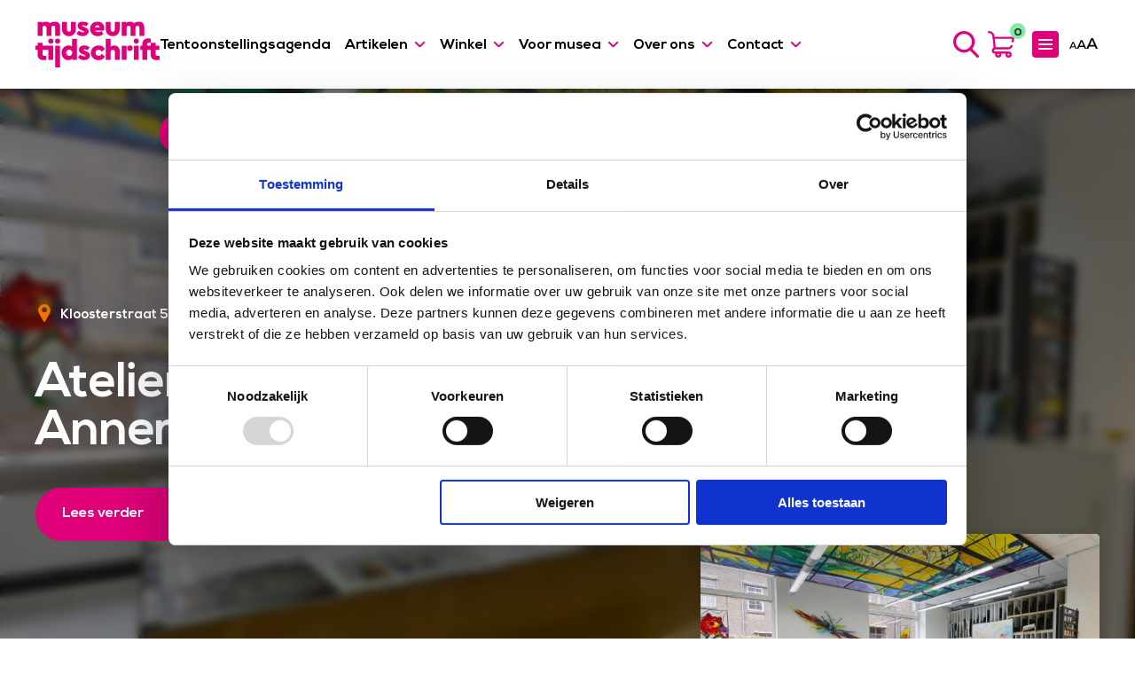

--- FILE ---
content_type: text/html; charset=UTF-8
request_url: https://museumtijdschrift.nl/artspot/atelier-galerie-annemiek-punt/
body_size: 20446
content:
<!--
 __        ___          _ _       
 \ \      / / |__   ___| | | ___     Whello
  \ \ /\ / /| '_ \ / _ \ | |/ _ \    Amsterdam | Pekanbaru | Bali
   \ V  V / | | | |  __/ | | (_) |   www.whello.nl
    \_/\_/  |_| |_|\___|_|_|\___/ 
 
 -->
<!doctype html>
<html lang="nl-NL">
<head><meta charset="UTF-8"><script>if(navigator.userAgent.match(/MSIE|Internet Explorer/i)||navigator.userAgent.match(/Trident\/7\..*?rv:11/i)){var href=document.location.href;if(!href.match(/[?&]nowprocket/)){if(href.indexOf("?")==-1){if(href.indexOf("#")==-1){document.location.href=href+"?nowprocket=1"}else{document.location.href=href.replace("#","?nowprocket=1#")}}else{if(href.indexOf("#")==-1){document.location.href=href+"&nowprocket=1"}else{document.location.href=href.replace("#","&nowprocket=1#")}}}}</script><script>(()=>{class RocketLazyLoadScripts{constructor(){this.v="2.0.3",this.userEvents=["keydown","keyup","mousedown","mouseup","mousemove","mouseover","mouseenter","mouseout","mouseleave","touchmove","touchstart","touchend","touchcancel","wheel","click","dblclick","input","visibilitychange"],this.attributeEvents=["onblur","onclick","oncontextmenu","ondblclick","onfocus","onmousedown","onmouseenter","onmouseleave","onmousemove","onmouseout","onmouseover","onmouseup","onmousewheel","onscroll","onsubmit"]}async t(){this.i(),this.o(),/iP(ad|hone)/.test(navigator.userAgent)&&this.h(),this.u(),this.l(this),this.m(),this.k(this),this.p(this),this._(),await Promise.all([this.R(),this.L()]),this.lastBreath=Date.now(),this.S(this),this.P(),this.D(),this.O(),this.M(),await this.C(this.delayedScripts.normal),await this.C(this.delayedScripts.defer),await this.C(this.delayedScripts.async),this.F("domReady"),await this.T(),await this.j(),await this.I(),this.F("windowLoad"),await this.A(),window.dispatchEvent(new Event("rocket-allScriptsLoaded")),this.everythingLoaded=!0,this.lastTouchEnd&&await new Promise((t=>setTimeout(t,500-Date.now()+this.lastTouchEnd))),this.H(),this.F("all"),this.U(),this.W()}i(){this.CSPIssue=sessionStorage.getItem("rocketCSPIssue"),document.addEventListener("securitypolicyviolation",(t=>{this.CSPIssue||"script-src-elem"!==t.violatedDirective||"data"!==t.blockedURI||(this.CSPIssue=!0,sessionStorage.setItem("rocketCSPIssue",!0))}),{isRocket:!0})}o(){window.addEventListener("pageshow",(t=>{this.persisted=t.persisted,this.realWindowLoadedFired=!0}),{isRocket:!0}),window.addEventListener("pagehide",(()=>{this.onFirstUserAction=null}),{isRocket:!0})}h(){let t;function e(e){t=e}window.addEventListener("touchstart",e,{isRocket:!0}),window.addEventListener("touchend",(function i(o){Math.abs(o.changedTouches[0].pageX-t.changedTouches[0].pageX)<10&&Math.abs(o.changedTouches[0].pageY-t.changedTouches[0].pageY)<10&&o.timeStamp-t.timeStamp<200&&(o.target.dispatchEvent(new PointerEvent("click",{target:o.target,bubbles:!0,cancelable:!0,detail:1})),event.preventDefault(),window.removeEventListener("touchstart",e,{isRocket:!0}),window.removeEventListener("touchend",i,{isRocket:!0}))}),{isRocket:!0})}q(t){this.userActionTriggered||("mousemove"!==t.type||this.firstMousemoveIgnored?"keyup"===t.type||"mouseover"===t.type||"mouseout"===t.type||(this.userActionTriggered=!0,this.onFirstUserAction&&this.onFirstUserAction()):this.firstMousemoveIgnored=!0),"click"===t.type&&t.preventDefault(),this.savedUserEvents.length>0&&(t.stopPropagation(),t.stopImmediatePropagation()),"touchstart"===this.lastEvent&&"touchend"===t.type&&(this.lastTouchEnd=Date.now()),"click"===t.type&&(this.lastTouchEnd=0),this.lastEvent=t.type,this.savedUserEvents.push(t)}u(){this.savedUserEvents=[],this.userEventHandler=this.q.bind(this),this.userEvents.forEach((t=>window.addEventListener(t,this.userEventHandler,{passive:!1,isRocket:!0})))}U(){this.userEvents.forEach((t=>window.removeEventListener(t,this.userEventHandler,{passive:!1,isRocket:!0}))),this.savedUserEvents.forEach((t=>{t.target.dispatchEvent(new window[t.constructor.name](t.type,t))}))}m(){this.eventsMutationObserver=new MutationObserver((t=>{const e="return false";for(const i of t){if("attributes"===i.type){const t=i.target.getAttribute(i.attributeName);t&&t!==e&&(i.target.setAttribute("data-rocket-"+i.attributeName,t),i.target["rocket"+i.attributeName]=new Function("event",t),i.target.setAttribute(i.attributeName,e))}"childList"===i.type&&i.addedNodes.forEach((t=>{if(t.nodeType===Node.ELEMENT_NODE)for(const i of t.attributes)this.attributeEvents.includes(i.name)&&i.value&&""!==i.value&&(t.setAttribute("data-rocket-"+i.name,i.value),t["rocket"+i.name]=new Function("event",i.value),t.setAttribute(i.name,e))}))}})),this.eventsMutationObserver.observe(document,{subtree:!0,childList:!0,attributeFilter:this.attributeEvents})}H(){this.eventsMutationObserver.disconnect(),this.attributeEvents.forEach((t=>{document.querySelectorAll("[data-rocket-"+t+"]").forEach((e=>{e.setAttribute(t,e.getAttribute("data-rocket-"+t)),e.removeAttribute("data-rocket-"+t)}))}))}k(t){Object.defineProperty(HTMLElement.prototype,"onclick",{get(){return this.rocketonclick||null},set(e){this.rocketonclick=e,this.setAttribute(t.everythingLoaded?"onclick":"data-rocket-onclick","this.rocketonclick(event)")}})}S(t){function e(e,i){let o=e[i];e[i]=null,Object.defineProperty(e,i,{get:()=>o,set(s){t.everythingLoaded?o=s:e["rocket"+i]=o=s}})}e(document,"onreadystatechange"),e(window,"onload"),e(window,"onpageshow");try{Object.defineProperty(document,"readyState",{get:()=>t.rocketReadyState,set(e){t.rocketReadyState=e},configurable:!0}),document.readyState="loading"}catch(t){console.log("WPRocket DJE readyState conflict, bypassing")}}l(t){this.originalAddEventListener=EventTarget.prototype.addEventListener,this.originalRemoveEventListener=EventTarget.prototype.removeEventListener,this.savedEventListeners=[],EventTarget.prototype.addEventListener=function(e,i,o){o&&o.isRocket||!t.B(e,this)&&!t.userEvents.includes(e)||t.B(e,this)&&!t.userActionTriggered||e.startsWith("rocket-")||t.everythingLoaded?t.originalAddEventListener.call(this,e,i,o):t.savedEventListeners.push({target:this,remove:!1,type:e,func:i,options:o})},EventTarget.prototype.removeEventListener=function(e,i,o){o&&o.isRocket||!t.B(e,this)&&!t.userEvents.includes(e)||t.B(e,this)&&!t.userActionTriggered||e.startsWith("rocket-")||t.everythingLoaded?t.originalRemoveEventListener.call(this,e,i,o):t.savedEventListeners.push({target:this,remove:!0,type:e,func:i,options:o})}}F(t){"all"===t&&(EventTarget.prototype.addEventListener=this.originalAddEventListener,EventTarget.prototype.removeEventListener=this.originalRemoveEventListener),this.savedEventListeners=this.savedEventListeners.filter((e=>{let i=e.type,o=e.target||window;return"domReady"===t&&"DOMContentLoaded"!==i&&"readystatechange"!==i||("windowLoad"===t&&"load"!==i&&"readystatechange"!==i&&"pageshow"!==i||(this.B(i,o)&&(i="rocket-"+i),e.remove?o.removeEventListener(i,e.func,e.options):o.addEventListener(i,e.func,e.options),!1))}))}p(t){let e;function i(e){return t.everythingLoaded?e:e.split(" ").map((t=>"load"===t||t.startsWith("load.")?"rocket-jquery-load":t)).join(" ")}function o(o){function s(e){const s=o.fn[e];o.fn[e]=o.fn.init.prototype[e]=function(){return this[0]===window&&t.userActionTriggered&&("string"==typeof arguments[0]||arguments[0]instanceof String?arguments[0]=i(arguments[0]):"object"==typeof arguments[0]&&Object.keys(arguments[0]).forEach((t=>{const e=arguments[0][t];delete arguments[0][t],arguments[0][i(t)]=e}))),s.apply(this,arguments),this}}if(o&&o.fn&&!t.allJQueries.includes(o)){const e={DOMContentLoaded:[],"rocket-DOMContentLoaded":[]};for(const t in e)document.addEventListener(t,(()=>{e[t].forEach((t=>t()))}),{isRocket:!0});o.fn.ready=o.fn.init.prototype.ready=function(i){function s(){parseInt(o.fn.jquery)>2?setTimeout((()=>i.bind(document)(o))):i.bind(document)(o)}return t.realDomReadyFired?!t.userActionTriggered||t.fauxDomReadyFired?s():e["rocket-DOMContentLoaded"].push(s):e.DOMContentLoaded.push(s),o([])},s("on"),s("one"),s("off"),t.allJQueries.push(o)}e=o}t.allJQueries=[],o(window.jQuery),Object.defineProperty(window,"jQuery",{get:()=>e,set(t){o(t)}})}P(){const t=new Map;document.write=document.writeln=function(e){const i=document.currentScript,o=document.createRange(),s=i.parentElement;let n=t.get(i);void 0===n&&(n=i.nextSibling,t.set(i,n));const c=document.createDocumentFragment();o.setStart(c,0),c.appendChild(o.createContextualFragment(e)),s.insertBefore(c,n)}}async R(){return new Promise((t=>{this.userActionTriggered?t():this.onFirstUserAction=t}))}async L(){return new Promise((t=>{document.addEventListener("DOMContentLoaded",(()=>{this.realDomReadyFired=!0,t()}),{isRocket:!0})}))}async I(){return this.realWindowLoadedFired?Promise.resolve():new Promise((t=>{window.addEventListener("load",t,{isRocket:!0})}))}M(){this.pendingScripts=[];this.scriptsMutationObserver=new MutationObserver((t=>{for(const e of t)e.addedNodes.forEach((t=>{"SCRIPT"!==t.tagName||t.noModule||t.isWPRocket||this.pendingScripts.push({script:t,promise:new Promise((e=>{const i=()=>{const i=this.pendingScripts.findIndex((e=>e.script===t));i>=0&&this.pendingScripts.splice(i,1),e()};t.addEventListener("load",i,{isRocket:!0}),t.addEventListener("error",i,{isRocket:!0}),setTimeout(i,1e3)}))})}))})),this.scriptsMutationObserver.observe(document,{childList:!0,subtree:!0})}async j(){await this.J(),this.pendingScripts.length?(await this.pendingScripts[0].promise,await this.j()):this.scriptsMutationObserver.disconnect()}D(){this.delayedScripts={normal:[],async:[],defer:[]},document.querySelectorAll("script[type$=rocketlazyloadscript]").forEach((t=>{t.hasAttribute("data-rocket-src")?t.hasAttribute("async")&&!1!==t.async?this.delayedScripts.async.push(t):t.hasAttribute("defer")&&!1!==t.defer||"module"===t.getAttribute("data-rocket-type")?this.delayedScripts.defer.push(t):this.delayedScripts.normal.push(t):this.delayedScripts.normal.push(t)}))}async _(){await this.L();let t=[];document.querySelectorAll("script[type$=rocketlazyloadscript][data-rocket-src]").forEach((e=>{let i=e.getAttribute("data-rocket-src");if(i&&!i.startsWith("data:")){i.startsWith("//")&&(i=location.protocol+i);try{const o=new URL(i).origin;o!==location.origin&&t.push({src:o,crossOrigin:e.crossOrigin||"module"===e.getAttribute("data-rocket-type")})}catch(t){}}})),t=[...new Map(t.map((t=>[JSON.stringify(t),t]))).values()],this.N(t,"preconnect")}async $(t){if(await this.G(),!0!==t.noModule||!("noModule"in HTMLScriptElement.prototype))return new Promise((e=>{let i;function o(){(i||t).setAttribute("data-rocket-status","executed"),e()}try{if(navigator.userAgent.includes("Firefox/")||""===navigator.vendor||this.CSPIssue)i=document.createElement("script"),[...t.attributes].forEach((t=>{let e=t.nodeName;"type"!==e&&("data-rocket-type"===e&&(e="type"),"data-rocket-src"===e&&(e="src"),i.setAttribute(e,t.nodeValue))})),t.text&&(i.text=t.text),t.nonce&&(i.nonce=t.nonce),i.hasAttribute("src")?(i.addEventListener("load",o,{isRocket:!0}),i.addEventListener("error",(()=>{i.setAttribute("data-rocket-status","failed-network"),e()}),{isRocket:!0}),setTimeout((()=>{i.isConnected||e()}),1)):(i.text=t.text,o()),i.isWPRocket=!0,t.parentNode.replaceChild(i,t);else{const i=t.getAttribute("data-rocket-type"),s=t.getAttribute("data-rocket-src");i?(t.type=i,t.removeAttribute("data-rocket-type")):t.removeAttribute("type"),t.addEventListener("load",o,{isRocket:!0}),t.addEventListener("error",(i=>{this.CSPIssue&&i.target.src.startsWith("data:")?(console.log("WPRocket: CSP fallback activated"),t.removeAttribute("src"),this.$(t).then(e)):(t.setAttribute("data-rocket-status","failed-network"),e())}),{isRocket:!0}),s?(t.fetchPriority="high",t.removeAttribute("data-rocket-src"),t.src=s):t.src="data:text/javascript;base64,"+window.btoa(unescape(encodeURIComponent(t.text)))}}catch(i){t.setAttribute("data-rocket-status","failed-transform"),e()}}));t.setAttribute("data-rocket-status","skipped")}async C(t){const e=t.shift();return e?(e.isConnected&&await this.$(e),this.C(t)):Promise.resolve()}O(){this.N([...this.delayedScripts.normal,...this.delayedScripts.defer,...this.delayedScripts.async],"preload")}N(t,e){this.trash=this.trash||[];let i=!0;var o=document.createDocumentFragment();t.forEach((t=>{const s=t.getAttribute&&t.getAttribute("data-rocket-src")||t.src;if(s&&!s.startsWith("data:")){const n=document.createElement("link");n.href=s,n.rel=e,"preconnect"!==e&&(n.as="script",n.fetchPriority=i?"high":"low"),t.getAttribute&&"module"===t.getAttribute("data-rocket-type")&&(n.crossOrigin=!0),t.crossOrigin&&(n.crossOrigin=t.crossOrigin),t.integrity&&(n.integrity=t.integrity),t.nonce&&(n.nonce=t.nonce),o.appendChild(n),this.trash.push(n),i=!1}})),document.head.appendChild(o)}W(){this.trash.forEach((t=>t.remove()))}async T(){try{document.readyState="interactive"}catch(t){}this.fauxDomReadyFired=!0;try{await this.G(),document.dispatchEvent(new Event("rocket-readystatechange")),await this.G(),document.rocketonreadystatechange&&document.rocketonreadystatechange(),await this.G(),document.dispatchEvent(new Event("rocket-DOMContentLoaded")),await this.G(),window.dispatchEvent(new Event("rocket-DOMContentLoaded"))}catch(t){console.error(t)}}async A(){try{document.readyState="complete"}catch(t){}try{await this.G(),document.dispatchEvent(new Event("rocket-readystatechange")),await this.G(),document.rocketonreadystatechange&&document.rocketonreadystatechange(),await this.G(),window.dispatchEvent(new Event("rocket-load")),await this.G(),window.rocketonload&&window.rocketonload(),await this.G(),this.allJQueries.forEach((t=>t(window).trigger("rocket-jquery-load"))),await this.G();const t=new Event("rocket-pageshow");t.persisted=this.persisted,window.dispatchEvent(t),await this.G(),window.rocketonpageshow&&window.rocketonpageshow({persisted:this.persisted})}catch(t){console.error(t)}}async G(){Date.now()-this.lastBreath>45&&(await this.J(),this.lastBreath=Date.now())}async J(){return document.hidden?new Promise((t=>setTimeout(t))):new Promise((t=>requestAnimationFrame(t)))}B(t,e){return e===document&&"readystatechange"===t||(e===document&&"DOMContentLoaded"===t||(e===window&&"DOMContentLoaded"===t||(e===window&&"load"===t||e===window&&"pageshow"===t)))}static run(){(new RocketLazyLoadScripts).t()}}RocketLazyLoadScripts.run()})();</script>
	
	<meta name="viewport" content="width=device-width, initial-scale=1">
	<link rel="profile" href="https://gmpg.org/xfn/11">

	<script type="rocketlazyloadscript" data-rocket-type="text/javascript">
	window.dataLayer = window.dataLayer || [];

	function gtag() {
		dataLayer.push(arguments);
	}

	gtag("consent", "default", {
		ad_personalization: "denied",
		ad_storage: "denied",
		ad_user_data: "denied",
		analytics_storage: "denied",
		functionality_storage: "denied",
		personalization_storage: "denied",
		security_storage: "granted",
		wait_for_update: 500,
	});
	gtag("set", "ads_data_redaction", true);
	</script>
<script type="text/javascript"
		id="Cookiebot"
		src="https://consent.cookiebot.com/uc.js"
		data-implementation="wp"
		data-cbid="2fd375de-a904-449f-81d5-5cb21b176713"
							async	></script>
<meta name='robots' content='index, follow, max-image-preview:large, max-snippet:-1, max-video-preview:-1' />
	<style>img:is([sizes="auto" i], [sizes^="auto," i]) { contain-intrinsic-size: 3000px 1500px }</style>
	
	<!-- This site is optimized with the Yoast SEO plugin v26.4 - https://yoast.com/wordpress/plugins/seo/ -->
	<title>Atelier Galerie Annemiek Punt - Museumtijdschrift</title>
	<link rel="canonical" href="https://museumtijdschrift.nl/artspot/atelier-galerie-annemiek-punt/" />
	<meta property="og:locale" content="nl_NL" />
	<meta property="og:type" content="article" />
	<meta property="og:title" content="Atelier Galerie Annemiek Punt - Museumtijdschrift" />
	<meta property="og:description" content="In het pittoreske stadje Ootmarsum is Atelier Galerie Annemiek Punt toonaangevend. Sinds begin jaren ‘90 worden de glas- en schilderkunstwerken van Annemiek Punt hier tentoongesteld in een voormalig kindertehuis aan de Kloosterstraat.   Eind jaren ’70 startte Annemiek Punt als gezel bij Duitse glazeniers. Inmiddels is zij door haar vakmanschap, haar brede ervaring en jarenlange experimenteren" />
	<meta property="og:url" content="https://museumtijdschrift.nl/artspot/atelier-galerie-annemiek-punt/" />
	<meta property="og:site_name" content="Museumtijdschrift" />
	<meta property="article:publisher" content="https://www.facebook.com/Museumtijdschrift/" />
	<meta property="article:modified_time" content="2022-05-23T09:55:01+00:00" />
	<meta property="og:image" content="https://museumtijdschrift.nl/wp-content/uploads/2022/05/CTE20150503_013.jpeg" />
	<meta property="og:image:width" content="1280" />
	<meta property="og:image:height" content="855" />
	<meta property="og:image:type" content="image/jpeg" />
	<meta name="twitter:card" content="summary_large_image" />
	<meta name="twitter:site" content="@museumtijdschrift" />
	<script type="application/ld+json" class="yoast-schema-graph">{"@context":"https://schema.org","@graph":[{"@type":"WebPage","@id":"https://museumtijdschrift.nl/artspot/atelier-galerie-annemiek-punt/","url":"https://museumtijdschrift.nl/artspot/atelier-galerie-annemiek-punt/","name":"Atelier Galerie Annemiek Punt - Museumtijdschrift","isPartOf":{"@id":"https://museumtijdschrift.nl/#website"},"primaryImageOfPage":{"@id":"https://museumtijdschrift.nl/artspot/atelier-galerie-annemiek-punt/#primaryimage"},"image":{"@id":"https://museumtijdschrift.nl/artspot/atelier-galerie-annemiek-punt/#primaryimage"},"thumbnailUrl":"https://museumtijdschrift.nl/wp-content/uploads/2022/05/CTE20150503_013.jpeg","datePublished":"2022-05-19T08:59:39+00:00","dateModified":"2022-05-23T09:55:01+00:00","breadcrumb":{"@id":"https://museumtijdschrift.nl/artspot/atelier-galerie-annemiek-punt/#breadcrumb"},"inLanguage":"nl-NL","potentialAction":[{"@type":"ReadAction","target":["https://museumtijdschrift.nl/artspot/atelier-galerie-annemiek-punt/"]}]},{"@type":"ImageObject","inLanguage":"nl-NL","@id":"https://museumtijdschrift.nl/artspot/atelier-galerie-annemiek-punt/#primaryimage","url":"https://museumtijdschrift.nl/wp-content/uploads/2022/05/CTE20150503_013.jpeg","contentUrl":"https://museumtijdschrift.nl/wp-content/uploads/2022/05/CTE20150503_013.jpeg","width":1280,"height":855},{"@type":"BreadcrumbList","@id":"https://museumtijdschrift.nl/artspot/atelier-galerie-annemiek-punt/#breadcrumb","itemListElement":[{"@type":"ListItem","position":1,"name":"Museumtijdschrift","item":"https://museumtijdschrift.nl/"},{"@type":"ListItem","position":2,"name":"Atelier Galerie Annemiek Punt"}]},{"@type":"WebSite","@id":"https://museumtijdschrift.nl/#website","url":"https://museumtijdschrift.nl/","name":"Museumtijdschrift","description":"","publisher":{"@id":"https://museumtijdschrift.nl/#organization"},"potentialAction":[{"@type":"SearchAction","target":{"@type":"EntryPoint","urlTemplate":"https://museumtijdschrift.nl/?s={search_term_string}"},"query-input":{"@type":"PropertyValueSpecification","valueRequired":true,"valueName":"search_term_string"}}],"inLanguage":"nl-NL"},{"@type":"Organization","@id":"https://museumtijdschrift.nl/#organization","name":"Museumtijdschrift","url":"https://museumtijdschrift.nl/","logo":{"@type":"ImageObject","inLanguage":"nl-NL","@id":"https://museumtijdschrift.nl/#/schema/logo/image/","url":"https://museumtijdschrift.nl/wp-content/uploads/2021/11/logo-museumtijdschrift.svg","contentUrl":"https://museumtijdschrift.nl/wp-content/uploads/2021/11/logo-museumtijdschrift.svg","width":210,"height":78,"caption":"Museumtijdschrift"},"image":{"@id":"https://museumtijdschrift.nl/#/schema/logo/image/"},"sameAs":["https://www.facebook.com/Museumtijdschrift/","https://x.com/museumtijdschrift","https://www.instagram.com/museumtijdschrift/"]}]}</script>
	<!-- / Yoast SEO plugin. -->



<link rel="alternate" type="application/rss+xml" title="Museumtijdschrift &raquo; feed" href="https://museumtijdschrift.nl/feed/" />
<link rel="alternate" type="application/rss+xml" title="Museumtijdschrift &raquo; reacties feed" href="https://museumtijdschrift.nl/comments/feed/" />
<link rel="alternate" type="application/rss+xml" title="Museumtijdschrift &raquo; Atelier Galerie Annemiek Punt reacties feed" href="https://museumtijdschrift.nl/artspot/atelier-galerie-annemiek-punt/feed/" />
<style id='wp-emoji-styles-inline-css'>

	img.wp-smiley, img.emoji {
		display: inline !important;
		border: none !important;
		box-shadow: none !important;
		height: 1em !important;
		width: 1em !important;
		margin: 0 0.07em !important;
		vertical-align: -0.1em !important;
		background: none !important;
		padding: 0 !important;
	}
</style>
<style id='classic-theme-styles-inline-css'>
/*! This file is auto-generated */
.wp-block-button__link{color:#fff;background-color:#32373c;border-radius:9999px;box-shadow:none;text-decoration:none;padding:calc(.667em + 2px) calc(1.333em + 2px);font-size:1.125em}.wp-block-file__button{background:#32373c;color:#fff;text-decoration:none}
</style>
<link rel='stylesheet' id='wp-components-css' href='https://museumtijdschrift.nl/wp-includes/css/dist/components/style.min.css?ver=6.8.3' media='all' />
<link rel='stylesheet' id='wp-preferences-css' href='https://museumtijdschrift.nl/wp-includes/css/dist/preferences/style.min.css?ver=6.8.3' media='all' />
<link rel='stylesheet' id='wp-block-editor-css' href='https://museumtijdschrift.nl/wp-includes/css/dist/block-editor/style.min.css?ver=6.8.3' media='all' />
<link rel='stylesheet' id='popup-maker-block-library-style-css' href='https://museumtijdschrift.nl/wp-content/plugins/popup-maker/dist/packages/block-library-style.css?ver=dbea705cfafe089d65f1' media='all' />
<style id='global-styles-inline-css'>
:root{--wp--preset--aspect-ratio--square: 1;--wp--preset--aspect-ratio--4-3: 4/3;--wp--preset--aspect-ratio--3-4: 3/4;--wp--preset--aspect-ratio--3-2: 3/2;--wp--preset--aspect-ratio--2-3: 2/3;--wp--preset--aspect-ratio--16-9: 16/9;--wp--preset--aspect-ratio--9-16: 9/16;--wp--preset--color--black: #000000;--wp--preset--color--cyan-bluish-gray: #abb8c3;--wp--preset--color--white: #ffffff;--wp--preset--color--pale-pink: #f78da7;--wp--preset--color--vivid-red: #cf2e2e;--wp--preset--color--luminous-vivid-orange: #ff6900;--wp--preset--color--luminous-vivid-amber: #fcb900;--wp--preset--color--light-green-cyan: #7bdcb5;--wp--preset--color--vivid-green-cyan: #00d084;--wp--preset--color--pale-cyan-blue: #8ed1fc;--wp--preset--color--vivid-cyan-blue: #0693e3;--wp--preset--color--vivid-purple: #9b51e0;--wp--preset--gradient--vivid-cyan-blue-to-vivid-purple: linear-gradient(135deg,rgba(6,147,227,1) 0%,rgb(155,81,224) 100%);--wp--preset--gradient--light-green-cyan-to-vivid-green-cyan: linear-gradient(135deg,rgb(122,220,180) 0%,rgb(0,208,130) 100%);--wp--preset--gradient--luminous-vivid-amber-to-luminous-vivid-orange: linear-gradient(135deg,rgba(252,185,0,1) 0%,rgba(255,105,0,1) 100%);--wp--preset--gradient--luminous-vivid-orange-to-vivid-red: linear-gradient(135deg,rgba(255,105,0,1) 0%,rgb(207,46,46) 100%);--wp--preset--gradient--very-light-gray-to-cyan-bluish-gray: linear-gradient(135deg,rgb(238,238,238) 0%,rgb(169,184,195) 100%);--wp--preset--gradient--cool-to-warm-spectrum: linear-gradient(135deg,rgb(74,234,220) 0%,rgb(151,120,209) 20%,rgb(207,42,186) 40%,rgb(238,44,130) 60%,rgb(251,105,98) 80%,rgb(254,248,76) 100%);--wp--preset--gradient--blush-light-purple: linear-gradient(135deg,rgb(255,206,236) 0%,rgb(152,150,240) 100%);--wp--preset--gradient--blush-bordeaux: linear-gradient(135deg,rgb(254,205,165) 0%,rgb(254,45,45) 50%,rgb(107,0,62) 100%);--wp--preset--gradient--luminous-dusk: linear-gradient(135deg,rgb(255,203,112) 0%,rgb(199,81,192) 50%,rgb(65,88,208) 100%);--wp--preset--gradient--pale-ocean: linear-gradient(135deg,rgb(255,245,203) 0%,rgb(182,227,212) 50%,rgb(51,167,181) 100%);--wp--preset--gradient--electric-grass: linear-gradient(135deg,rgb(202,248,128) 0%,rgb(113,206,126) 100%);--wp--preset--gradient--midnight: linear-gradient(135deg,rgb(2,3,129) 0%,rgb(40,116,252) 100%);--wp--preset--font-size--small: 13px;--wp--preset--font-size--medium: 20px;--wp--preset--font-size--large: 36px;--wp--preset--font-size--x-large: 42px;--wp--preset--spacing--20: 0.44rem;--wp--preset--spacing--30: 0.67rem;--wp--preset--spacing--40: 1rem;--wp--preset--spacing--50: 1.5rem;--wp--preset--spacing--60: 2.25rem;--wp--preset--spacing--70: 3.38rem;--wp--preset--spacing--80: 5.06rem;--wp--preset--shadow--natural: 6px 6px 9px rgba(0, 0, 0, 0.2);--wp--preset--shadow--deep: 12px 12px 50px rgba(0, 0, 0, 0.4);--wp--preset--shadow--sharp: 6px 6px 0px rgba(0, 0, 0, 0.2);--wp--preset--shadow--outlined: 6px 6px 0px -3px rgba(255, 255, 255, 1), 6px 6px rgba(0, 0, 0, 1);--wp--preset--shadow--crisp: 6px 6px 0px rgba(0, 0, 0, 1);}:where(.is-layout-flex){gap: 0.5em;}:where(.is-layout-grid){gap: 0.5em;}body .is-layout-flex{display: flex;}.is-layout-flex{flex-wrap: wrap;align-items: center;}.is-layout-flex > :is(*, div){margin: 0;}body .is-layout-grid{display: grid;}.is-layout-grid > :is(*, div){margin: 0;}:where(.wp-block-columns.is-layout-flex){gap: 2em;}:where(.wp-block-columns.is-layout-grid){gap: 2em;}:where(.wp-block-post-template.is-layout-flex){gap: 1.25em;}:where(.wp-block-post-template.is-layout-grid){gap: 1.25em;}.has-black-color{color: var(--wp--preset--color--black) !important;}.has-cyan-bluish-gray-color{color: var(--wp--preset--color--cyan-bluish-gray) !important;}.has-white-color{color: var(--wp--preset--color--white) !important;}.has-pale-pink-color{color: var(--wp--preset--color--pale-pink) !important;}.has-vivid-red-color{color: var(--wp--preset--color--vivid-red) !important;}.has-luminous-vivid-orange-color{color: var(--wp--preset--color--luminous-vivid-orange) !important;}.has-luminous-vivid-amber-color{color: var(--wp--preset--color--luminous-vivid-amber) !important;}.has-light-green-cyan-color{color: var(--wp--preset--color--light-green-cyan) !important;}.has-vivid-green-cyan-color{color: var(--wp--preset--color--vivid-green-cyan) !important;}.has-pale-cyan-blue-color{color: var(--wp--preset--color--pale-cyan-blue) !important;}.has-vivid-cyan-blue-color{color: var(--wp--preset--color--vivid-cyan-blue) !important;}.has-vivid-purple-color{color: var(--wp--preset--color--vivid-purple) !important;}.has-black-background-color{background-color: var(--wp--preset--color--black) !important;}.has-cyan-bluish-gray-background-color{background-color: var(--wp--preset--color--cyan-bluish-gray) !important;}.has-white-background-color{background-color: var(--wp--preset--color--white) !important;}.has-pale-pink-background-color{background-color: var(--wp--preset--color--pale-pink) !important;}.has-vivid-red-background-color{background-color: var(--wp--preset--color--vivid-red) !important;}.has-luminous-vivid-orange-background-color{background-color: var(--wp--preset--color--luminous-vivid-orange) !important;}.has-luminous-vivid-amber-background-color{background-color: var(--wp--preset--color--luminous-vivid-amber) !important;}.has-light-green-cyan-background-color{background-color: var(--wp--preset--color--light-green-cyan) !important;}.has-vivid-green-cyan-background-color{background-color: var(--wp--preset--color--vivid-green-cyan) !important;}.has-pale-cyan-blue-background-color{background-color: var(--wp--preset--color--pale-cyan-blue) !important;}.has-vivid-cyan-blue-background-color{background-color: var(--wp--preset--color--vivid-cyan-blue) !important;}.has-vivid-purple-background-color{background-color: var(--wp--preset--color--vivid-purple) !important;}.has-black-border-color{border-color: var(--wp--preset--color--black) !important;}.has-cyan-bluish-gray-border-color{border-color: var(--wp--preset--color--cyan-bluish-gray) !important;}.has-white-border-color{border-color: var(--wp--preset--color--white) !important;}.has-pale-pink-border-color{border-color: var(--wp--preset--color--pale-pink) !important;}.has-vivid-red-border-color{border-color: var(--wp--preset--color--vivid-red) !important;}.has-luminous-vivid-orange-border-color{border-color: var(--wp--preset--color--luminous-vivid-orange) !important;}.has-luminous-vivid-amber-border-color{border-color: var(--wp--preset--color--luminous-vivid-amber) !important;}.has-light-green-cyan-border-color{border-color: var(--wp--preset--color--light-green-cyan) !important;}.has-vivid-green-cyan-border-color{border-color: var(--wp--preset--color--vivid-green-cyan) !important;}.has-pale-cyan-blue-border-color{border-color: var(--wp--preset--color--pale-cyan-blue) !important;}.has-vivid-cyan-blue-border-color{border-color: var(--wp--preset--color--vivid-cyan-blue) !important;}.has-vivid-purple-border-color{border-color: var(--wp--preset--color--vivid-purple) !important;}.has-vivid-cyan-blue-to-vivid-purple-gradient-background{background: var(--wp--preset--gradient--vivid-cyan-blue-to-vivid-purple) !important;}.has-light-green-cyan-to-vivid-green-cyan-gradient-background{background: var(--wp--preset--gradient--light-green-cyan-to-vivid-green-cyan) !important;}.has-luminous-vivid-amber-to-luminous-vivid-orange-gradient-background{background: var(--wp--preset--gradient--luminous-vivid-amber-to-luminous-vivid-orange) !important;}.has-luminous-vivid-orange-to-vivid-red-gradient-background{background: var(--wp--preset--gradient--luminous-vivid-orange-to-vivid-red) !important;}.has-very-light-gray-to-cyan-bluish-gray-gradient-background{background: var(--wp--preset--gradient--very-light-gray-to-cyan-bluish-gray) !important;}.has-cool-to-warm-spectrum-gradient-background{background: var(--wp--preset--gradient--cool-to-warm-spectrum) !important;}.has-blush-light-purple-gradient-background{background: var(--wp--preset--gradient--blush-light-purple) !important;}.has-blush-bordeaux-gradient-background{background: var(--wp--preset--gradient--blush-bordeaux) !important;}.has-luminous-dusk-gradient-background{background: var(--wp--preset--gradient--luminous-dusk) !important;}.has-pale-ocean-gradient-background{background: var(--wp--preset--gradient--pale-ocean) !important;}.has-electric-grass-gradient-background{background: var(--wp--preset--gradient--electric-grass) !important;}.has-midnight-gradient-background{background: var(--wp--preset--gradient--midnight) !important;}.has-small-font-size{font-size: var(--wp--preset--font-size--small) !important;}.has-medium-font-size{font-size: var(--wp--preset--font-size--medium) !important;}.has-large-font-size{font-size: var(--wp--preset--font-size--large) !important;}.has-x-large-font-size{font-size: var(--wp--preset--font-size--x-large) !important;}
:where(.wp-block-post-template.is-layout-flex){gap: 1.25em;}:where(.wp-block-post-template.is-layout-grid){gap: 1.25em;}
:where(.wp-block-columns.is-layout-flex){gap: 2em;}:where(.wp-block-columns.is-layout-grid){gap: 2em;}
:root :where(.wp-block-pullquote){font-size: 1.5em;line-height: 1.6;}
</style>
<link rel='stylesheet' id='app-banners-styles-css' href='https://museumtijdschrift.nl/wp-content/plugins/appbanners/lib/smartbanner/jquery.smartbanner.min.css?ver=6.8.3' media='all' />
<link rel='stylesheet' id='wpa-css-css' href='https://museumtijdschrift.nl/wp-content/plugins/honeypot/includes/css/wpa.css?ver=2.3.04' media='all' />
<style id='woocommerce-inline-inline-css'>
.woocommerce form .form-row .required { visibility: visible; }
</style>
<link rel='stylesheet' id='brands-styles-css' href='https://museumtijdschrift.nl/wp-content/plugins/woocommerce/assets/css/brands.css?ver=10.3.7' media='all' />
<link rel='stylesheet' id='whello-style-css' href='https://museumtijdschrift.nl/wp-content/themes/whello/style.css?ver=1.1.89' media='all' />
<link rel='stylesheet' id='whello-style-app-css' href='https://museumtijdschrift.nl/wp-content/themes/whello/assets/css/app.css?ver=1.1.89' media='all' />
<link rel='stylesheet' id='whello-style-responsive-css' href='https://museumtijdschrift.nl/wp-content/themes/whello/assets/css/responsive.css?ver=1.1.89' media='all' />
<link rel='stylesheet' id='select2-css' href='https://museumtijdschrift.nl/wp-content/plugins/woocommerce/assets/css/select2.css?ver=10.3.7' media='all' />
<link rel='stylesheet' id='whello-style-autocomplete-css' href='https://museumtijdschrift.nl/wp-content/themes/whello/assets/css/jquery.autocomplete.min.css?ver=1.1.89' media='all' />
<link rel='stylesheet' id='app-cropper-js-css' href='https://museumtijdschrift.nl/wp-content/themes/whello/inc/contributor/assets/stylesheets/cropper.min.css?ver=6.8.3' media='all' />
<link rel='stylesheet' id='app-wh-contributor-css' href='https://museumtijdschrift.nl/wp-content/themes/whello/inc/contributor/assets/stylesheets/wh-contributors.css?ver=6.8.3' media='all' />
<script src="https://museumtijdschrift.nl/wp-includes/js/jquery/jquery.min.js?ver=3.7.1" id="jquery-core-js"></script>
<script src="https://museumtijdschrift.nl/wp-content/plugins/woocommerce/assets/js/jquery-blockui/jquery.blockUI.min.js?ver=2.7.0-wc.10.3.7" id="wc-jquery-blockui-js" defer data-wp-strategy="defer"></script>
<script src="https://museumtijdschrift.nl/wp-content/plugins/woocommerce/assets/js/js-cookie/js.cookie.min.js?ver=2.1.4-wc.10.3.7" id="wc-js-cookie-js" defer data-wp-strategy="defer"></script>
<script id="woocommerce-js-extra">
var woocommerce_params = {"ajax_url":"\/wp-admin\/admin-ajax.php","wc_ajax_url":"\/?wc-ajax=%%endpoint%%","i18n_password_show":"Wachtwoord weergeven","i18n_password_hide":"Wachtwoord verbergen"};
</script>
<script src="https://museumtijdschrift.nl/wp-content/plugins/woocommerce/assets/js/frontend/woocommerce.min.js?ver=10.3.7" id="woocommerce-js" defer data-wp-strategy="defer"></script>
<script src="https://museumtijdschrift.nl/wp-content/plugins/woocommerce/assets/js/select2/select2.full.min.js?ver=4.0.3-wc.10.3.7" id="wc-select2-js" defer data-wp-strategy="defer"></script>
<script src="https://museumtijdschrift.nl/wp-content/themes/whello/assets/js/listing-column-link.min.js?ver=1.1.89" id="whello-script-columnlink-js"></script>
<script src="https://museumtijdschrift.nl/wp-content/themes/whello/assets/js/gundalascroll.min.js?ver=1.1.89" id="whello-script-gundalascroll-js"></script>
<script src="https://museumtijdschrift.nl/wp-content/themes/whello/assets/js/jquery-validation.min.js?ver=1.1.89" id="whello-script-jqueryvalidation-js"></script>
<script src="https://museumtijdschrift.nl/wp-content/themes/whello/assets/js/jquery.autocomplete.min.js?ver=1.1.89" id="whello-script-autocomplete-js"></script>
<script data-minify="1" src="https://museumtijdschrift.nl/wp-content/cache/min/1/wp-content/themes/whello/inc/contributor/assets/javascript/vendor/cropper/cropper.js?ver=1767329860" id="appcropper-js-js"></script>
<script src="https://museumtijdschrift.nl/wp-content/themes/whello/inc/contributor/assets/javascript/vendor/cropper/jquery-cropper.min.js?ver=6.8.3" id="app-cropper-jquery-js"></script>
<script type="rocketlazyloadscript"></script><link rel="https://api.w.org/" href="https://museumtijdschrift.nl/wp-json/" /><link rel="alternate" title="JSON" type="application/json" href="https://museumtijdschrift.nl/wp-json/wp/v2/artspot/163656" /><link rel="EditURI" type="application/rsd+xml" title="RSD" href="https://museumtijdschrift.nl/xmlrpc.php?rsd" />
<meta name="generator" content="WordPress 6.8.3" />
<meta name="generator" content="WooCommerce 10.3.7" />
<link rel='shortlink' href='https://museumtijdschrift.nl/?p=163656' />
<link rel="alternate" title="oEmbed (JSON)" type="application/json+oembed" href="https://museumtijdschrift.nl/wp-json/oembed/1.0/embed?url=https%3A%2F%2Fmuseumtijdschrift.nl%2Fartspot%2Fatelier-galerie-annemiek-punt%2F" />
<link rel="alternate" title="oEmbed (XML)" type="text/xml+oembed" href="https://museumtijdschrift.nl/wp-json/oembed/1.0/embed?url=https%3A%2F%2Fmuseumtijdschrift.nl%2Fartspot%2Fatelier-galerie-annemiek-punt%2F&#038;format=xml" />
<meta name="apple-itunes-app" content="app-id=1144166616">
<meta name="google-play-app" content="app-id=com.ionicframework.mtsapp755105">
<meta name="author" content="Museumtijdschrift B.V.">
<meta name="viewport" content="width=device-width, initial-scale=1.0">
<meta name="cdp-version" content="1.5.0" /><script type="rocketlazyloadscript">document.documentElement.className += " js";</script>
<link rel="pingback" href="https://museumtijdschrift.nl/xmlrpc.php">    <!-- Facebook Pixel Code -->
    <script type="rocketlazyloadscript">
      !function(f,b,e,v,n,t,s){if(f.fbq)return;n=f.fbq=function(){n.callMethod?
      n.callMethod.apply(n,arguments):n.queue.push(arguments)};if(!f._fbq)f._fbq=n;
      n.push=n;n.loaded=!0;n.version='2.0';n.queue=[];t=b.createElement(e);t.async=!0;
      t.src=v;s=b.getElementsByTagName(e)[0];s.parentNode.insertBefore(t,s)}(window,
      document,'script','https://connect.facebook.net/en_US/fbevents.js');
      fbq('init', '369506673394762');
      fbq('track', 'PageView');
    </script>
    <noscript>
      <img height="1" width="1" style="display:none" src="https://www.facebook.com/tr?id=369506673394762&ev=PageView&noscript=1"/>
    </noscript>
    <!-- DO NOT MODIFY -->
    <!-- End Facebook Pixel Code -->
  	<noscript><style>.woocommerce-product-gallery{ opacity: 1 !important; }</style></noscript>
	<meta name="generator" content="Powered by WPBakery Page Builder - drag and drop page builder for WordPress."/>
<link rel="icon" href="https://museumtijdschrift.nl/wp-content/uploads/2021/11/cropped-favicon-2-100x100.png" sizes="32x32" />
<link rel="icon" href="https://museumtijdschrift.nl/wp-content/uploads/2021/11/cropped-favicon-2.png" sizes="192x192" />
<link rel="apple-touch-icon" href="https://museumtijdschrift.nl/wp-content/uploads/2021/11/cropped-favicon-2.png" />
<meta name="msapplication-TileImage" content="https://museumtijdschrift.nl/wp-content/uploads/2021/11/cropped-favicon-2.png" />
		<style id="wp-custom-css">
			.listing-blog-termnav .title-listing {
	line-height: 1.25;
}

.image-special .cta-popup-imagespecial:after {
	background: #fff
		url(/wp-content/themes/whello/assets/images/icon-searchpink.svg) 50% 45%/18px
		no-repeat;
}

.stem-field label, .stem-field input {
    display: none!important;
}

body #wpfooter {
    position: relative;
}

#login h1 a, .login h1 a {
    margin: 0 auto;
}

#login h1 a, .login h1 a {
    width: auto;
    height: 50px;
    background-image: url(https://museumtijdschrift.nl/wp-content/themes/whello/inc/contributor/assets/images/logo/logo.svg);
    background-size: contain;
    background-position: center;
    pointer-events: none;
}		</style>
		<noscript><style> .wpb_animate_when_almost_visible { opacity: 1; }</style></noscript>  <!-- Google Tag Manager -->
<script type="rocketlazyloadscript">(function(w,d,s,l,i){w[l]=w[l]||[];w[l].push({'gtm.start':
new Date().getTime(),event:'gtm.js'});var f=d.getElementsByTagName(s)[0],
j=d.createElement(s),dl=l!='dataLayer'?'&l='+l:'';j.async=true;j.src=
'https://www.googletagmanager.com/gtm.js?id='+i+dl;f.parentNode.insertBefore(j,f);
})(window,document,'script','dataLayer','GTM-KJSXKP');</script>
<!-- End Google Tag Manager -->
<!-- Google tag (gtag.js) -->
<script type="rocketlazyloadscript" async data-rocket-src="https://www.googletagmanager.com/gtag/js?id=G-LERPCM4DPB"></script>
<script type="rocketlazyloadscript">
  window.dataLayer = window.dataLayer || [];
  function gtag(){dataLayer.push(arguments);}
  gtag('js', new Date());

  gtag('config', 'G-LERPCM4DPB');
</script>
<meta name="generator" content="WP Rocket 3.19.1.2" data-wpr-features="wpr_delay_js wpr_minify_js wpr_image_dimensions wpr_desktop" /></head>

<body class="wp-singular artspot-template-default single single-artspot postid-163656 wp-custom-logo wp-theme-whello theme-whello woocommerce-no-js no-sidebar woocommerce-active wpb-js-composer js-comp-ver-8.7.2 vc_responsive">
  <!-- Google Tag Manager (noscript) -->
<noscript><iframe src="https://www.googletagmanager.com/ns.html?id=GTM-KJSXKP"
height="0" width="0" style="display:none;visibility:hidden"></iframe></noscript>
<!-- End Google Tag Manager (noscript) -->
<div data-rocket-location-hash="ab41005cbca444005e643b67c9418549" id="site" class="site">
	<a class="skip-link screen-reader-text" href="#primary">Skip to content</a>

	<header data-rocket-location-hash="74011759e95cdd37e9be959145589455" id="site-header" class="site-header">

		<div data-rocket-location-hash="5cd83cba399d508b78dc1100d7c0521b" class="site-branding">
			<a href="https://museumtijdschrift.nl/" class="custom-logo-link" rel="home"><img width="210" height="78" src="https://museumtijdschrift.nl/wp-content/uploads/2021/11/logo-museumtijdschrift.svg" class="custom-logo" alt="Logo Museumtijdschrift" decoding="async" /></a>		</div>

		<nav class="site-navigation">
			
		<ul class="menu-navigation">
			
					<li class="menu-item  menu-item-link">
						
						<a class="menu-link" href="/tentoonstellingsagenda/" target="_self">
							<span class="menu-label">Tentoonstellingsagenda</span>
							<i class="icon-layout-menu"></i>
						</a>

											</li>

					
					<li class="menu-item  menu-item-layout">
						
						<a class="menu-link" href="/artikelen/" target="_self">
							<span class="menu-label">Artikelen</span>
							<i class="icon-layout-menu"></i>
						</a>

														<div class="before-menu-wrapper"></div>
								
								<div class="layout-menu-wrapper">
									<button class="cta-back-menu">Artikelen</button>
									<div class="entry-layout-menu">
										<div class="wpb-content-wrapper"><div class="vc_row wpb_row vc_row-fluid row-navigation-menu"><div class="col-navigation-primary wpb_column vc_column_container vc_col-sm-6"><div class="vc_column-inner"><div class="wpb_wrapper">
	<div class="wpb_text_column wpb_content_element list-bullet-arrowpink" >
		<div class="wpb_wrapper">
			<h4><a href="/uitgelicht/nieuws/">Artikelen</a></h4>
<ul>
<li><a href="/artikelen/nieuws/">Nieuws</a></li>
<li><a href="/artikelen/tips/">Tips</a></li>
<li><a href="/artikelen/recensies/">Recensies</a></li>
<li><a href="/artikelen/rubriek/">Columns</a></li>
<li><a href="/artikelen/videos/">Video&#8217;s</a></li>
</ul>

		</div>
	</div>
</div></div></div><div class="col-navigation-primary wpb_column vc_column_container vc_col-sm-6"><div class="vc_column-inner"><div class="wpb_wrapper"></div></div></div></div>
</div>									</div>
								</div>

								<div class="layout-menu-overlay"></div>

													</li>

					
					<li class="menu-item  menu-item-layout">
						
						<a class="menu-link" href="/winkel/" target="_self">
							<span class="menu-label">Winkel</span>
							<i class="icon-layout-menu"></i>
						</a>

														<div class="before-menu-wrapper"></div>
								
								<div class="layout-menu-wrapper">
									<button class="cta-back-menu">Winkel</button>
									<div class="entry-layout-menu">
										<div class="wpb-content-wrapper"><div class="vc_row wpb_row vc_row-fluid row-navigation-menu"><div class="col-navigation-primary wpb_column vc_column_container vc_col-sm-3"><div class="vc_column-inner"><div class="wpb_wrapper">
	<div class="wpb_text_column wpb_content_element list-bullet-arrowpink" >
		<div class="wpb_wrapper">
			<h4><a href="/winkel/">Winkel</a></h4>
<ul>
<li><a href="/winkel/abonnementen/">Abonnementen</a></li>
<li><a href="/winkel/cadeau-abonnementen/">Cadeau-abonnementen</a></li>
<li><a href="/winkel/digitaal-abonnement/">Digitaal abonnement</a></li>
<li><a href="/winkel/losse-nummers-gratis-verzending/">Losse nummers</a></li>
<li><a href="/winkel/arrangementen/">Arrangementen</a></li>
<li><a href="/winkel/verzamelband/">Verzamelband</a></li>
</ul>

		</div>
	</div>
</div></div></div></div>
</div>									</div>
								</div>

								<div class="layout-menu-overlay"></div>

													</li>

					
					<li class="menu-item  menu-item-layout">
						
						<a class="menu-link" href="/voor-musea-en-galeries" target="_self">
							<span class="menu-label">Voor musea</span>
							<i class="icon-layout-menu"></i>
						</a>

														<div class="before-menu-wrapper"></div>
								
								<div class="layout-menu-wrapper">
									<button class="cta-back-menu">Voor musea</button>
									<div class="entry-layout-menu">
										<div class="wpb-content-wrapper"><div class="vc_row wpb_row vc_row-fluid row-navigation-menu"><div class="col-navigation-primary wpb_column vc_column_container vc_col-sm-6"><div class="vc_column-inner"><div class="wpb_wrapper">
	<div class="wpb_text_column wpb_content_element list-bullet-arrowpink" >
		<div class="wpb_wrapper">
			<h4><a href="#">Voor musea</a></h4>
<ul>
<li><a href="/contributors/">Tentoonstelling aanmelden</a></li>
<li><a href="/adverteren/">Adverteren</a></li>
<li><a href="/redactie/">Contact</a></li>
</ul>

		</div>
	</div>
</div></div></div><div class="wpb_column vc_column_container vc_col-sm-6"><div class="vc_column-inner"><div class="wpb_wrapper"></div></div></div></div>
</div>									</div>
								</div>

								<div class="layout-menu-overlay"></div>

													</li>

					
					<li class="menu-item  menu-item-layout">
						
						<a class="menu-link" href="https://museumtijdschrift.nl/over-museumtijdschrift/" target="_self">
							<span class="menu-label">Over ons</span>
							<i class="icon-layout-menu"></i>
						</a>

														<div class="before-menu-wrapper"></div>
								
								<div class="layout-menu-wrapper">
									<button class="cta-back-menu">Over ons</button>
									<div class="entry-layout-menu">
										<div class="wpb-content-wrapper"><div class="vc_row wpb_row vc_row-fluid row-navigation-menu"><div class="col-navigation-primary wpb_column vc_column_container vc_col-sm-6"><div class="vc_column-inner"><div class="wpb_wrapper">
	<div class="wpb_text_column wpb_content_element list-bullet-arrowpink" >
		<div class="wpb_wrapper">
			<h4><a href="/over-museumtijdschrift/">Over ons</a></h4>
<ul>
<li><a href="/vacatures/">Werken bij</a></li>
<li><a href="/redactie/">Redactie</a></li>
<li><a href="/adverteren/">Adverteren</a></li>
<li><a href="/positiesprijs/">Museumtijdschrift Tentoonstellingsprijs</a></li>
</ul>

		</div>
	</div>
</div></div></div></div>
</div>									</div>
								</div>

								<div class="layout-menu-overlay"></div>

													</li>

					
					<li class="menu-item  menu-item-layout">
						
						<a class="menu-link" href="/contact/" target="_self">
							<span class="menu-label">Contact</span>
							<i class="icon-layout-menu"></i>
						</a>

														<div class="before-menu-wrapper"></div>
								
								<div class="layout-menu-wrapper">
									<button class="cta-back-menu">Contact</button>
									<div class="entry-layout-menu">
										<div class="wpb-content-wrapper"><div class="vc_row wpb_row vc_row-fluid row-navigation-menu"><div class="col-navigation-secondary wpb_column vc_column_container vc_col-sm-6"><div class="vc_column-inner vc_custom_1646204082103"><div class="wpb_wrapper">
	<div  class="wpb_single_image wpb_content_element vc_align_left wpb_content_element">
		
		<figure class="wpb_wrapper vc_figure">
			<div class="vc_single_image-wrapper   vc_box_border_grey"><img fetchpriority="high" decoding="async" width="503" height="512" src="https://museumtijdschrift.nl/wp-content/uploads/2021/11/team1-Medium-503x512.jpeg" class="vc_single_image-img attachment-medium" alt="" title="team1 Medium" srcset="https://museumtijdschrift.nl/wp-content/uploads/2021/11/team1-Medium-503x512.jpeg 503w, https://museumtijdschrift.nl/wp-content/uploads/2021/11/team1-Medium.jpeg 629w" sizes="(max-width: 503px) 100vw, 503px" /></div>
		</figure>
	</div>
<div class="vc_empty_space"   style="height: 20px"><span class="vc_empty_space_inner"></span></div>

	<div class="whbutton-wrapper  whbutton-color--black whbutton-icon whbutton-icon-pinlocorange-fill whbutton-icon-left">
		<a class='cta-whbutton cta-whbutton--anchor' href='https://goo.gl/maps/HY4roGqxDBh2DZwh8' target='' rel=''>
						
						
						<span class='label-cta'>
							Museumtijdschrift<br />
Postbus 16849<br />
1001 RH Amsterdam
						</span>
					</a>	</div>

	<div class="vc_empty_space"   style="height: 16px"><span class="vc_empty_space_inner"></span></div>

	<div class="whbutton-wrapper  whbutton-color--black whbutton-icon whbutton-icon-mailorange-fill whbutton-icon-left">
		<a class='cta-whbutton cta-whbutton--anchor' href='mailto:contact@museumtijdschrift.nl' target='' rel=''>
						
						
						<span class='label-cta'>
							contact@museumtijdschrift.nl
						</span>
					</a>	</div>

	</div></div></div><div class="col-navigation-primary wpb_column vc_column_container vc_col-sm-6"><div class="vc_column-inner"><div class="wpb_wrapper">
	<div class="wpb_text_column wpb_content_element list-bullet-arrowpink" >
		<div class="wpb_wrapper">
			<h4><a href="#">Over Museumtijdschrift</a></h4>
<p>Museumtijdschrift, hét blad voor de museumbezoeker, is informatief, actueel en verrassend en biedt een unieke mix uit het tentoonstellingsaanbod, van kunst tot erfgoed en design.</p>
<ul>
<li><a href="/contact/">Contact</a></li>
<li><a href="/voor-abonnees/">Voor abonnees</a></li>
<li><a href="/voor-musea-en-galeries/">Voor musea en galeries</a></li>
<li><a href="/redactie/">Redactie</a></li>
</ul>

		</div>
	</div>
</div></div></div></div>
</div>									</div>
								</div>

								<div class="layout-menu-overlay"></div>

													</li>

					
					<li class="menu-item btn-fill-pink menu-item-link">
						
						<a class="menu-link" href="/winkel/abonnementen/" target="_self">
							<span class="menu-label">Abonnementen</span>
							<i class="icon-layout-menu"></i>
						</a>

											</li>

							</ul>

		
			<div class="action-navigation">
				<div class="action-nav-item action-nav--search">
					<button class="btn-trigger-popup popup-nav-search cta-nav-search" data-popup="nav_search" aria-label="Search"></button>				</div>
				<div class="action-nav-item action-nav--cart">
					<a href="https://museumtijdschrift.nl/winkelmand/" class="cta-nav-cart">
						<span class="cart-count">0</span>
					</a>
				</div>
				<div class="action-nav-item action-nav--expandedmenu">
					<button class="btn-trigger-popup popup-expanded-menu cta-expanded-menu" data-popup="expanded_menu" aria-label="Expanded menu"><span></span><span></span><span></span></button>				</div>
				<div class="action-nav-item action-nav--primarymenu">
					<button class="btn-trigger cta-primary-menu" data-trigger="site-header" data-noscroll="true" aria-label="Menu">
						<span></span>
						<span></span>
						<span></span>
					</button>
				</div>
				<div class="action-nav-item action-nav--accessibility">
					<button class="cta-nav-accessibility" aria-label="Accessibility"></button>
				</div>
							</div>
		</nav>
	</header><!-- #masthead -->

	
<div data-rocket-location-hash="356ae8ae99f3e6e788f4fdba1a607c60" role="banner" id="site-banner" class="site-banner banner-size-large banner-overlay-blur banner-type-  banner-offset-content" style="background: #f1f3f5 url('https://museumtijdschrift.nl/wp-content/uploads/2022/05/CTE20150503_013.jpeg') center/cover no-repeat;">
	<div data-rocket-location-hash="5b3c9d19a6da89007795e27518c57033" class="content-banner">
		
				<div class="info-listing">
					<span class='location-listing'><span>Kloosterstraat 5</span><span>Ootmarsum</span></span>				</div>

				<div class='title-banner'>
						<ul class='info-term test'></ul>
						<h2>Atelier Galerie Annemiek Punt</h2>
						</div>				<div class="button-group-banner">
					

	<div class="whbutton-wrapper btn-banner-primary whbutton-color--white whbutton-fill--pink whbutton-icon whbutton-icon-arrow-bowwhite-bottom whbutton-icon-right whbutton-animate-bottom">
		<a class='cta-whbutton cta-whbutton--anchor' href='#site-main' target='' rel=''>
						
						
						<span class='label-cta'>
							Lees verder
						</span>
					</a>	</div>

					</div> 	</div>
	
	</div>



<div data-rocket-location-hash="3399432d7f969f83e24cd7ac3383e9e1" class="site-breadcrumbs" typeof="BreadcrumbList" vocab="https://schema.org/">
    <div data-rocket-location-hash="ce623bcee2796615aa4dbfc223eea96e" class="container breadcrumb-wrapper">
        <!-- Breadcrumb NavXT 7.4.1 -->
<span property="itemListElement" typeof="ListItem"><a property="item" typeof="WebPage" title="Ga naar Museumtijdschrift." href="https://museumtijdschrift.nl" class="home" ><span property="name">Museumtijdschrift</span></a><meta property="position" content="1"></span> / <span property="itemListElement" typeof="ListItem"><a property="item" typeof="WebPage" title="Go to the Galerie Genre archives." href="https://museumtijdschrift.nl/artikelen/genre/galerie/?post_type=artspot" class="taxonomy genre" ><span property="name">Galerie</span></a><meta property="position" content="2"></span> / <span property="itemListElement" typeof="ListItem"><span property="name" class="post post-artspot current-item">Atelier Galerie Annemiek Punt</span><meta property="url" content="https://museumtijdschrift.nl/artspot/atelier-galerie-annemiek-punt/"><meta property="position" content="3"></span>    </div>
</div>
<main data-rocket-location-hash="a6dfc74514b4a6340037dcf9728537c3" id="site-main" class="site-main site-main--single site-main--single-artspot">

	
<article data-rocket-location-hash="a267acd5605d3140a3bc1442461c220e" class="site-article post-163656 artspot type-artspot status-publish has-post-thumbnail hentry genre-galerie location-nederland location-ootmarsum location-overijssel">
	<div class="entry-content">
		
				
		<div class=""><span class="">In het pittoreske stadje Ootmarsum is Atelier Galerie Annemiek Punt toonaangevend. Sinds begin jaren ‘90 worden de glas- en schilderkunstwerken van Annemiek Punt hier tentoongesteld in een voormalig kindertehuis aan de Kloosterstraat.</span></div>
<div class=""><span class=""> </span></div>
<div class=""><span class="">E</span><span class="">ind jaren ’70 startte Annemiek Punt als gezel bij Duitse glazeniers. </span><span class="">Inmiddels is zij door haar vakmanschap, haar brede ervaring en jarenlange experimenteren zelf een meester in de glaskunst.</span><span class=""> Annemiek Punt</span><span class=""> is afgestudeerd aan de kunstacademie (AKI) en heeft sinds 1979 haar eigen glasstudio. </span><span class="">Internationaal wordt ze</span> erkend als grondlegger van de experimentele glaskunst in Nederland. Een echte &#8216;Annemiek Punt’ herken je aan de dynamiek van het lijnenspel, het kleurgebruik en de bezieling die haar kunst uitstraalt. Haar<span class=""> kunstwerken bevinden zich over de hele wereld, met als imposant hoogtepunt het monumentale gebrandschilderde glas-in-loodraam in de Nieuwe Kerk in Delft.</span></div>
<div></div>
<div>Bij gelegenheid ook op zondag geopend. Voor actuele openingstijden en speciale dagen, zie <a title="http://www.annemiekpunt.nl/bezoekersinformatie'" href="http://www.annemiekpunt.nl/bezoekersinformatie'">www.annemiekpunt.nl/bezoekersinformatie</a></div>
		
	</div><!-- .entry-content -->
	<div class="entry-footer">
		<div class="wpb-content-wrapper"><div class="vc_row wpb_row vc_row-fluid"><div class="wpb_column vc_column_container vc_col-sm-12"><div class="vc_column-inner"><div class="wpb_wrapper"><div class="vc_empty_space"   style="height: 80px"><span class="vc_empty_space_inner"></span></div><div class="vc_row wpb_row vc_inner vc_row-fluid row-share-post"><div class="wpb_column vc_column_container vc_col-sm-12"><div class="vc_column-inner"><div class="wpb_wrapper">
	<div class="wpb_text_column wpb_content_element" >
		<div class="wpb_wrapper">
			<h6><strong>Ken jij iemand voor wie dit interessant is?</strong></h6>

		</div>
	</div>
<div class="vc_empty_space"   style="height: 12px"><span class="vc_empty_space_inner"></span></div>
	<ul class="share-post">
		<li class="share-item share-facebook">
			<a href="http://www.facebook.com/sharer.php?u=https://museumtijdschrift.nl/artspot/atelier-galerie-annemiek-punt/" target="_blank" title="Share social Atelier Galerie Annemiek Punt via Facebook">
				<img width="256" height="256" decoding="async" src="https://museumtijdschrift.nl/wp-content/themes/whello/assets/images/icon-facebookblack.svg" alt="Icon Facebook" />
				<span class="label-share">Deel op Facebook</span>
			</a>
		</li>
		<li class="share-item share-twitter">
			<a href="https://twitter.com/share?url=https://museumtijdschrift.nl/artspot/atelier-galerie-annemiek-punt/&text=Atelier Galerie Annemiek Punt" target="_blank" title="Share social Atelier Galerie Annemiek Punt via Twitter">
				<img width="488" height="459" decoding="async" src="https://museumtijdschrift.nl/wp-content/themes/whello/assets/images/logo-x-twitter.png" alt="Icon Twitter" />
				<span class="label-share">Deel op X</span>
			</a>
		</li>
		<li class="share-item share-linkedin">
			<a href="https://www.linkedin.com/sharing/share-offsite/?url=https://museumtijdschrift.nl/artspot/atelier-galerie-annemiek-punt/" target="_blank" title="Share social Atelier Galerie Annemiek Punt via Linkedin">
				<img width="256" height="256" decoding="async" src="https://museumtijdschrift.nl/wp-content/themes/whello/assets/images/icon-linkedinblack.svg" alt="Icon Linkedin" />
				<span class="label-share">Deel op LinkedIn</span>
			</a>
		</li>
		
	</ul>

	</div></div></div></div><div class="vc_empty_space"   style="height: 150px"><span class="vc_empty_space_inner"></span></div>
	<div class="wpb_text_column wpb_content_element" >
		<div class="wpb_wrapper">
			<h2>Wellicht vind je deze<br />
artspot ook interessant?</h2>

		</div>
	</div>
<div class="vc_empty_space"   style="height: 18px"><span class="vc_empty_space_inner"></span></div>
	<div class="listing listing-artspot listing-block listing-block-detail  listing-slider" id="listing-33038">

							
						
					<div class="listing-item">
						<div onclick="window.location.href = 'https://museumtijdschrift.nl/artspot/kunsthalle-dusseldorf/'" class="listitem-wrapper">
							<figure class="thumbnail-item">
								<div class="image-wrapper">
									<img decoding="async" width="640" height="479" src="https://museumtijdschrift.nl/wp-content/uploads/2022/05/Kunsthalle-Achim-Kukulies-low.jpg" class="attachment-large size-large" alt="" srcset="https://museumtijdschrift.nl/wp-content/uploads/2022/05/Kunsthalle-Achim-Kukulies-low.jpg 1000w, https://museumtijdschrift.nl/wp-content/uploads/2022/05/Kunsthalle-Achim-Kukulies-low-684x512.jpg 684w, https://museumtijdschrift.nl/wp-content/uploads/2022/05/Kunsthalle-Achim-Kukulies-low-768x575.jpg 768w" sizes="(max-width: 640px) 100vw, 640px" />								</div>
							</figure>
							<div class="content-item">
																		<div class="info-listing">
											<span class='location-listing'><span>Grabbeplatz 4</span><span>Düsseldorf</span></span>										</div>
																		<h4 class="title-listing">Kunsthalle Düsseldorf</h4>
								

	<div class="whbutton-wrapper cta-listing whbutton-color--white whbutton-fill--pink whbutton-icon whbutton-icon-arrow-bowwhite-right whbutton-icon-right whbutton-animate-right">
		<a class='cta-whbutton cta-whbutton--anchor' href='https://museumtijdschrift.nl/artspot/kunsthalle-dusseldorf/' target='' rel=''>
						
						
						<span class='label-cta'>
							Bekijk deze locatie
						</span>
					</a>	</div>

								</div>
						</div>
					</div>

										
						
					<div class="listing-item">
						<div onclick="window.location.href = 'https://museumtijdschrift.nl/artspot/jca-de-kok-centrum-voor-actuele-kunst-2/'" class="listitem-wrapper">
							<figure class="thumbnail-item">
								<div class="image-wrapper">
									<img decoding="async" width="640" height="480" src="https://museumtijdschrift.nl/wp-content/uploads/2022/05/13407_artspot_OVERZICHT-3-scaled-1-1024x768.jpg" class="attachment-large size-large" alt="" srcset="https://museumtijdschrift.nl/wp-content/uploads/2022/05/13407_artspot_OVERZICHT-3-scaled-1-1024x768.jpg 1024w, https://museumtijdschrift.nl/wp-content/uploads/2022/05/13407_artspot_OVERZICHT-3-scaled-1-683x512.jpg 683w, https://museumtijdschrift.nl/wp-content/uploads/2022/05/13407_artspot_OVERZICHT-3-scaled-1-1536x1152.jpg 1536w, https://museumtijdschrift.nl/wp-content/uploads/2022/05/13407_artspot_OVERZICHT-3-scaled-1-2048x1536.jpg 2048w, https://museumtijdschrift.nl/wp-content/uploads/2022/05/13407_artspot_OVERZICHT-3-scaled-1-768x576.jpg 768w" sizes="(max-width: 640px) 100vw, 640px" />								</div>
							</figure>
							<div class="content-item">
																		<div class="info-listing">
											<span class='location-listing'><span>Lange Beestenmarkt 99</span><span>Den Haag</span></span>										</div>
																		<h4 class="title-listing">JCA De Kok &#8211; Centrum voor actuele kunst</h4>
								

	<div class="whbutton-wrapper cta-listing whbutton-color--white whbutton-fill--pink whbutton-icon whbutton-icon-arrow-bowwhite-right whbutton-icon-right whbutton-animate-right">
		<a class='cta-whbutton cta-whbutton--anchor' href='https://museumtijdschrift.nl/artspot/jca-de-kok-centrum-voor-actuele-kunst-2/' target='' rel=''>
						
						
						<span class='label-cta'>
							Bekijk deze locatie
						</span>
					</a>	</div>

								</div>
						</div>
					</div>

										
						
					<div class="listing-item">
						<div onclick="window.location.href = 'https://museumtijdschrift.nl/artspot/vechtstreekmuseum-2/'" class="listitem-wrapper">
							<figure class="thumbnail-item">
								<div class="image-wrapper">
									<img loading="lazy" decoding="async" width="640" height="480" src="https://museumtijdschrift.nl/wp-content/uploads/2022/05/Afbeelding1.jpg" class="attachment-large size-large" alt="" srcset="https://museumtijdschrift.nl/wp-content/uploads/2022/05/Afbeelding1.jpg 960w, https://museumtijdschrift.nl/wp-content/uploads/2022/05/Afbeelding1-683x512.jpg 683w, https://museumtijdschrift.nl/wp-content/uploads/2022/05/Afbeelding1-768x576.jpg 768w" sizes="auto, (max-width: 640px) 100vw, 640px" />								</div>
							</figure>
							<div class="content-item">
																		<div class="info-listing">
											<span class='location-listing'><span>Diependaalsedijk 19b</span><span>Maarssen</span></span>										</div>
																		<h4 class="title-listing">Vechtstreekmuseum</h4>
								

	<div class="whbutton-wrapper cta-listing whbutton-color--white whbutton-fill--pink whbutton-icon whbutton-icon-arrow-bowwhite-right whbutton-icon-right whbutton-animate-right">
		<a class='cta-whbutton cta-whbutton--anchor' href='https://museumtijdschrift.nl/artspot/vechtstreekmuseum-2/' target='' rel=''>
						
						
						<span class='label-cta'>
							Bekijk deze locatie
						</span>
					</a>	</div>

								</div>
						</div>
					</div>

										
						
					<div class="listing-item">
						<div onclick="window.location.href = 'https://museumtijdschrift.nl/artspot/galerie-de-kunstkamer-2/'" class="listitem-wrapper">
							<figure class="thumbnail-item">
								<div class="image-wrapper">
									<img loading="lazy" decoding="async" width="250" height="178" src="https://museumtijdschrift.nl/wp-content/uploads/2022/05/dekunstkamer.jpg" class="attachment-large size-large" alt="" />								</div>
							</figure>
							<div class="content-item">
																		<div class="info-listing">
											<span class='location-listing'><span>Hoofstraat 49</span><span>Hoogeloon</span></span>										</div>
																		<h4 class="title-listing">Galerie De Kunstkamer</h4>
								

	<div class="whbutton-wrapper cta-listing whbutton-color--white whbutton-fill--pink whbutton-icon whbutton-icon-arrow-bowwhite-right whbutton-icon-right whbutton-animate-right">
		<a class='cta-whbutton cta-whbutton--anchor' href='https://museumtijdschrift.nl/artspot/galerie-de-kunstkamer-2/' target='' rel=''>
						
						
						<span class='label-cta'>
							Bekijk deze locatie
						</span>
					</a>	</div>

								</div>
						</div>
					</div>

										
						
					<div class="listing-item">
						<div onclick="window.location.href = 'https://museumtijdschrift.nl/artspot/van-buuren-museum-gardens/'" class="listitem-wrapper">
							<figure class="thumbnail-item">
								<div class="image-wrapper">
									<img loading="lazy" decoding="async" width="128" height="160" src="https://museumtijdschrift.nl/wp-content/uploads/2025/03/download.jpeg" class="attachment-large size-large" alt="" />								</div>
							</figure>
							<div class="content-item">
																		<div class="info-listing">
											<span class='location-listing'><span>Léo Errera Laan 41</span><span>Ukkel</span></span>										</div>
																		<h4 class="title-listing">Van Buuren Museum &#038; Tuinen</h4>
								

	<div class="whbutton-wrapper cta-listing whbutton-color--white whbutton-fill--pink whbutton-icon whbutton-icon-arrow-bowwhite-right whbutton-icon-right whbutton-animate-right">
		<a class='cta-whbutton cta-whbutton--anchor' href='https://museumtijdschrift.nl/artspot/van-buuren-museum-gardens/' target='' rel=''>
						
						
						<span class='label-cta'>
							Bekijk deze locatie
						</span>
					</a>	</div>

								</div>
						</div>
					</div>

										
						
					<div class="listing-item">
						<div onclick="window.location.href = 'https://museumtijdschrift.nl/artspot/museum-villa-mondriaan/'" class="listitem-wrapper">
							<figure class="thumbnail-item">
								<div class="image-wrapper">
									<img loading="lazy" decoding="async" width="640" height="427" src="https://museumtijdschrift.nl/wp-content/uploads/2023/09/6127d5c4315cddbe6f6bb925e84ef2b6_Museum-Villa-Mondriaan-1024x683.jpg" class="attachment-large size-large" alt="" srcset="https://museumtijdschrift.nl/wp-content/uploads/2023/09/6127d5c4315cddbe6f6bb925e84ef2b6_Museum-Villa-Mondriaan-1024x683.jpg 1024w, https://museumtijdschrift.nl/wp-content/uploads/2023/09/6127d5c4315cddbe6f6bb925e84ef2b6_Museum-Villa-Mondriaan-768x512.jpg 768w, https://museumtijdschrift.nl/wp-content/uploads/2023/09/6127d5c4315cddbe6f6bb925e84ef2b6_Museum-Villa-Mondriaan.jpg 1416w" sizes="auto, (max-width: 640px) 100vw, 640px" />								</div>
							</figure>
							<div class="content-item">
																		<div class="info-listing">
											<span class='location-listing'><span>Zonnebrink 4</span><span>Winterswijk</span></span>										</div>
																		<h4 class="title-listing">Museum Villa Mondriaan</h4>
								

	<div class="whbutton-wrapper cta-listing whbutton-color--white whbutton-fill--pink whbutton-icon whbutton-icon-arrow-bowwhite-right whbutton-icon-right whbutton-animate-right">
		<a class='cta-whbutton cta-whbutton--anchor' href='https://museumtijdschrift.nl/artspot/museum-villa-mondriaan/' target='' rel=''>
						
						
						<span class='label-cta'>
							Bekijk deze locatie
						</span>
					</a>	</div>

								</div>
						</div>
					</div>

										
						
					<div class="listing-item">
						<div onclick="window.location.href = 'https://museumtijdschrift.nl/artspot/grote-kerk-leeuwarden/'" class="listitem-wrapper">
							<figure class="thumbnail-item">
								<div class="image-wrapper">
									<img loading="lazy" decoding="async" width="259" height="194" src="https://museumtijdschrift.nl/wp-content/uploads/2022/05/download-1.jpeg" class="attachment-large size-large" alt="" />								</div>
							</figure>
							<div class="content-item">
																		<div class="info-listing">
											<span class='location-listing'><span>Bredeplaats 4</span><span>Leeuwarden</span></span>										</div>
																		<h4 class="title-listing">Grote Kerk Leeuwarden</h4>
								

	<div class="whbutton-wrapper cta-listing whbutton-color--white whbutton-fill--pink whbutton-icon whbutton-icon-arrow-bowwhite-right whbutton-icon-right whbutton-animate-right">
		<a class='cta-whbutton cta-whbutton--anchor' href='https://museumtijdschrift.nl/artspot/grote-kerk-leeuwarden/' target='' rel=''>
						
						
						<span class='label-cta'>
							Bekijk deze locatie
						</span>
					</a>	</div>

								</div>
						</div>
					</div>

										
						
					<div class="listing-item">
						<div onclick="window.location.href = 'https://museumtijdschrift.nl/artspot/corrosia-theater-expo-film-2/'" class="listitem-wrapper">
							<figure class="thumbnail-item">
								<div class="image-wrapper">
									<img loading="lazy" decoding="async" width="640" height="427" src="https://museumtijdschrift.nl/wp-content/uploads/2022/05/24876_artspot_vier-16-©-Geert-van-der-Wijk-geertfotografeert.nl_.jpg" class="attachment-large size-large" alt="" srcset="https://museumtijdschrift.nl/wp-content/uploads/2022/05/24876_artspot_vier-16-©-Geert-van-der-Wijk-geertfotografeert.nl_.jpg 902w, https://museumtijdschrift.nl/wp-content/uploads/2022/05/24876_artspot_vier-16-©-Geert-van-der-Wijk-geertfotografeert.nl_-768x513.jpg 768w" sizes="auto, (max-width: 640px) 100vw, 640px" />								</div>
							</figure>
							<div class="content-item">
																		<div class="info-listing">
											<span class='location-listing'><span>Markt 43</span><span>Almere</span></span>										</div>
																		<h4 class="title-listing">Corrosia Theater, Expo Film</h4>
								

	<div class="whbutton-wrapper cta-listing whbutton-color--white whbutton-fill--pink whbutton-icon whbutton-icon-arrow-bowwhite-right whbutton-icon-right whbutton-animate-right">
		<a class='cta-whbutton cta-whbutton--anchor' href='https://museumtijdschrift.nl/artspot/corrosia-theater-expo-film-2/' target='' rel=''>
						
						
						<span class='label-cta'>
							Bekijk deze locatie
						</span>
					</a>	</div>

								</div>
						</div>
					</div>

					
	</div>

	
		<script type="rocketlazyloadscript">		
			(function($){

				$(document).ready(function(){
					$('#listing-33038').not('.slick-initialized').slick({
						dots: false,
						arrow: true,
						autoplay: false,
						infinite: false,
						slidesToShow: 1.2,
						slidesToScroll: 1,
						responsive: [
							{
								breakpoint: 1200,
								settings: {
									slidesToShow: 1.2
								}
							},
							{
								breakpoint: 600,
								settings: {
									slidesToShow: 1
								}
							}
						]
					});
				});

			})(jQuery)
		</script>


		<div class="vc_empty_space"   style="height: 60px"><span class="vc_empty_space_inner"></span></div>

	<div class="whbutton-wrapper wh-previous-search-url whbutton-color--white whbutton-fill--pink whbutton-icon whbutton-icon-arrow-bowwhite-left whbutton-icon-left whbutton-animate-left">
		<a class='cta-whbutton cta-whbutton--anchor' href='/tentoonstellingsagenda/' target='' rel=''>
						
						
						<span class='label-cta'>
							Terug naar het overzicht
						</span>
					</a>	</div>

	</div></div></div></div>
</div>	</div>
</article>
<aside id="secondary" class="site-sidebar widget-area">
	<div id="custom_html-19" class="widget_text widget widget_custom_html"><div class="textwidget custom-html-widget">		
			<div class="row-widget row-widget-shortcode row-widget-museumtijdschrift" onclick="window.location.href = 'https://museumtijdschrift.nl/artspot/atelier-galerie-annemiek-punt/'">
				<figure class="avatar-museum">
					<img width="640" height="428" src="https://museumtijdschrift.nl/wp-content/uploads/2022/05/CTE20150503_013-1024x684.jpeg" class="attachment-large size-large" alt="" decoding="async" loading="lazy" srcset="https://museumtijdschrift.nl/wp-content/uploads/2022/05/CTE20150503_013-1024x684.jpeg 1024w, https://museumtijdschrift.nl/wp-content/uploads/2022/05/CTE20150503_013-768x513.jpeg 768w, https://museumtijdschrift.nl/wp-content/uploads/2022/05/CTE20150503_013.jpeg 1280w" sizes="auto, (max-width: 640px) 100vw, 640px" />				</figure>
				<div class="info-museum">
					<h4 class="name-meseum">Atelier Galerie Annemiek Punt</h4>
												<div class="desc-museum">In het pittoreske stadje Ootmarsum is Atelier Galerie Annemiek Punt toonaangevend. Sinds begin jaren ‘90 worden de glas- en schilderkunstwerken van Annemiek Punt hier tentoongesteld in een voormalig kindertehuis aan de Kloosterstraat.   Eind jaren ’70 startte Annemiek Punt als gezel bij Duitse glazeniers. Inmiddels is zij door haar vakmanschap, haar brede ervaring en jarenlange experimenteren</div>
												<div class="contact-museum">
						

	<div class="whbutton-wrapper cta-contact whbutton-color--black whbutton-icon whbutton-icon-pinlocorange-outline whbutton-icon-left">
		<a class='cta-whbutton cta-whbutton--anchor' href='https://maps.google.com/maps?z=12&t=m&q=loc:52.40824749999999+6.898588399999994' target='' rel=''>
						
						
						<span class='label-cta'>
							Kloosterstraat 5, Ootmarsum
						</span>
					</a>	</div>

	

	<div class="whbutton-wrapper cta-contact whbutton-color--black whbutton-icon whbutton-icon-telephoneorange-outline whbutton-icon-left">
		<a class='cta-whbutton cta-whbutton--anchor' href='tel:+31541293245' target='' rel=''>
						
						
						<span class='label-cta'>
							+31541293245
						</span>
					</a>	</div>

	

	<div class="whbutton-wrapper cta-contact whbutton-color--black whbutton-icon whbutton-icon-mailorange-outline whbutton-icon-left">
		<a class='cta-whbutton cta-whbutton--anchor' href='mailto:galerie@annemiekpunt.nl' target='' rel=''>
						
						
						<span class='label-cta'>
							galerie@annemiekpunt.nl
						</span>
					</a>	</div>

	

	<div class="whbutton-wrapper cta-contact whbutton-color--black whbutton-icon whbutton-icon-weborange-outline whbutton-icon-left">
		<a class='cta-whbutton cta-whbutton--anchor' href='https://www.annemiekpunt.nl' target='' rel=''>
						
						
						<span class='label-cta'>
							https://www.annemiekpunt.nl
						</span>
					</a>	</div>

							</div>
				</div>
			</div>

			</div></div><div id="custom_html-18" class="widget_text widget widget_custom_html"><div class="textwidget custom-html-widget">
	<div class="row-widget row-widget-shortcode row-widget-data-artsport">
		<div class="release-date-wrapper release-date-openhour">
			<h4 class="title-widget">Openingstijden</h4>
			<ul class="release-date">
				<li>Maandag: <span class="date-value">gesloten</span></li>
				<li>Dinsdag: <span class="date-value">gesloten</span></li>
				<li>Woensdag: <span class="date-value">13:00 - 17:00</span></li>
				<li>Donderdag: <span class="date-value">13:00 - 17:00</span></li>
				<li>Vrijdag: <span class="date-value">13:00 - 17:00</span></li>
				<li>Zaterdag: <span class="date-value">11:00 - 17:00</span></li>
				<li>Zondag: <span class="date-value">gesloten</span></li>
			</ul>
		</div>
		<div class="release-date-wrapper release-date-price">
			<h4 class="title-widget">Prijzen</h4>
			<ul class="release-date">
										<li>
							Volwassenen: 							<span class="date-value">
								gratis							</span>
						</li>
												<li>
							65+:
							<span class="date-value">
								€ 							</span>
						</li>
									</ul>
		</div>
		<div class="release-date-wrapper release-date-facility">
			<h4 class="title-widget">Faciliteiten</h4>
			<ul class="release-date">
										<li class="icon-wheelchair">
							Rolstoeltoegankelijk						</li>
									</ul>
		</div>
	</div>

	</div></div><div id="widget_display_layout-17" class="widget widget_widget_display_layout"><div class="wpb-content-wrapper"><div class="vc_row wpb_row vc_row-fluid row-widget row-widget-downloadapps"><div class="wpb_column vc_column_container vc_col-sm-12"><div class="vc_column-inner"><div class="wpb_wrapper"><div class="vc_row wpb_row vc_inner vc_row-fluid row-icon-label"><div class="wpb_column vc_column_container vc_col-sm-6"><div class="vc_column-inner"><div class="wpb_wrapper">
	<div  class="wpb_single_image wpb_content_element vc_align_left wpb_content_element">
		
		<figure class="wpb_wrapper vc_figure">
			<div class="vc_single_image-wrapper   vc_box_border_grey"><img loading="lazy" decoding="async" width="512" height="512" src="https://museumtijdschrift.nl/wp-content/uploads/2021/11/MTS-plus-app-icon-def-512x512.png" class="vc_single_image-img attachment-medium" alt="" title="MTS plus app icon def" srcset="https://museumtijdschrift.nl/wp-content/uploads/2021/11/MTS-plus-app-icon-def-512x512.png 512w, https://museumtijdschrift.nl/wp-content/uploads/2021/11/MTS-plus-app-icon-def-1024x1024.png 1024w, https://museumtijdschrift.nl/wp-content/uploads/2021/11/MTS-plus-app-icon-def-150x150.png 150w, https://museumtijdschrift.nl/wp-content/uploads/2021/11/MTS-plus-app-icon-def-1536x1536.png 1536w, https://museumtijdschrift.nl/wp-content/uploads/2021/11/MTS-plus-app-icon-def-768x768.png 768w, https://museumtijdschrift.nl/wp-content/uploads/2021/11/MTS-plus-app-icon-def-100x100.png 100w, https://museumtijdschrift.nl/wp-content/uploads/2021/11/MTS-plus-app-icon-def.png 1920w" sizes="auto, (max-width: 512px) 100vw, 512px" /></div>
		</figure>
	</div>
</div></div></div><div class="wpb_column vc_column_container vc_col-sm-6"><div class="vc_column-inner"><div class="wpb_wrapper">
	<div class="wpb_text_column wpb_content_element" >
		<div class="wpb_wrapper">
			<p><strong>Museumtijdschrift+</strong></p>

		</div>
	</div>
</div></div></div></div><div class="vc_empty_space"   style="height: 30px"><span class="vc_empty_space_inner"></span></div>
	<div class="wpb_text_column wpb_content_element" >
		<div class="wpb_wrapper">
			<h3>Heb jij hem al?</h3>
<p><strong>Onmisbaar voor alle museumbezoekers: de gratis Museumtijdschrift+ app.<br />
</strong><br />
Blijf op de hoogte van al het nieuws en zoek eenvoudig in de meest complete tentoonstellingsagenda van Nederland, zodat je snel alle exposities vindt die aansluiten bij jouw interesse.</p>

		</div>
	</div>
<div class="vc_empty_space"   style="height: 30px"><span class="vc_empty_space_inner"></span></div>
	<div id="logo-label-38699" class="logo-label-wrapper lists-download-apps">

		
		<div class="logo-groups">
			
							<div class="logo-group-item">
								<figure class="image-logo-group">
									<a class='image-wrapper' href='https://play.google.com/store/apps/details?id=nl.epublisher.museumtijdschrift' target='_blank' rel='' aria-label=''>
													<img loading="lazy" decoding="async" width="168" height="51" src="https://museumtijdschrift.nl/wp-content/uploads/2021/11/logo-googleplay.png" class="thumbnail-gallery" alt="Logo Google Play" />	
												</a>								</figure> 							</div>							
						
							<div class="logo-group-item">
								<figure class="image-logo-group">
									<a class='image-wrapper' href='https://apps.apple.com/us/app/museumtijdschrift/id6446312671' target='_blank' rel='' aria-label=''>
													<img loading="lazy" decoding="async" width="168" height="51" src="https://museumtijdschrift.nl/wp-content/uploads/2021/11/logo-appstore.png" class="thumbnail-gallery" alt="Logo App Store" />	
												</a>								</figure> 							</div>							
								</div>
	</div>

	
	<div  class="wpb_single_image wpb_content_element vc_align_left wpb_content_element  mockup-apps">
		
		<figure class="wpb_wrapper vc_figure">
			<div class="vc_single_image-wrapper   vc_box_border_grey"><img loading="lazy" decoding="async" width="258" height="512" src="https://museumtijdschrift.nl/wp-content/uploads/2021/11/app-mock-up-kopie-258x512.png" class="vc_single_image-img attachment-medium" alt="Telefoon met cover Museumtijdschrift+" title="app mock up kopie" srcset="https://museumtijdschrift.nl/wp-content/uploads/2021/11/app-mock-up-kopie-258x512.png 258w, https://museumtijdschrift.nl/wp-content/uploads/2021/11/app-mock-up-kopie.png 300w" sizes="auto, (max-width: 258px) 100vw, 258px" /></div>
		</figure>
	</div>
</div></div></div></div>
</div></div><div id="widget_display_layout-18" class="widget widget_widget_display_layout">
</div></aside><!-- #secondary -->
</main><!-- #main -->


	<footer id="site-footer" class="site-footer">
		<div class="wpb-content-wrapper"><div class="vc_row wpb_row vc_row-fluid row-navigation-footer"><div class="col-navigation-branding wpb_column vc_column_container vc_col-sm-3"><div class="vc_column-inner"><div class="wpb_wrapper">
	<div  class="wpb_single_image wpb_content_element vc_align_left wpb_content_element  site-branding">
		
		<figure class="wpb_wrapper vc_figure">
			<div class="vc_single_image-wrapper   vc_box_border_grey"><img loading="lazy" decoding="async" width="768" height="512" src="https://museumtijdschrift.nl/wp-content/uploads/2021/11/logo-museumtijdschrift.svg" class="vc_single_image-img attachment-medium" alt="Logo Museumtijdschrift" title="Logo Museumtijdschrift" /></div>
		</figure>
	</div>

	<div class="wpb_text_column wpb_content_element text-description-footer" >
		<div class="wpb_wrapper">
			<p>Museumtijdschrift, hét blad voor de museumbezoeker, is informatief, actueel en verrassend en biedt een unieke mix uit het tentoonstellingsaanbod, van kunst tot erfgoed en design.</p>

		</div>
	</div>

	<div id="logo-label-72711" class="logo-label-wrapper lists-sosmed">

		<h2 class='title-heading'>Volg jij ons al?</h2>
		<div class="logo-groups">
			
							<div class="logo-group-item">
								<figure class="image-logo-group">
									<a class='image-wrapper' href='https://twitter.com/museumtijdschr' target='_blank' rel='' aria-label='Twitter'>
													<img loading="lazy" decoding="async" width="23" height="23" src="https://museumtijdschrift.nl/wp-content/uploads/2023/01/twitter.png" class="thumbnail-gallery" alt="" />	
												</a>								</figure> 							</div>							
						
							<div class="logo-group-item">
								<figure class="image-logo-group">
									<a class='image-wrapper' href='https://www.facebook.com/Museumtijdschrift/' target='_blank' rel='' aria-label='Facebook'>
													<img loading="lazy" decoding="async" width="23" height="23" src="https://museumtijdschrift.nl/wp-content/uploads/2021/11/icon-facebookblack-fill.svg" class="thumbnail-gallery" alt="Icon Facebook" />	
												</a>								</figure> 							</div>							
						
							<div class="logo-group-item">
								<figure class="image-logo-group">
									<a class='image-wrapper' href='https://www.instagram.com/museumtijdschrift/' target='_blank' rel='' aria-label='Instagram'>
													<img loading="lazy" decoding="async" width="24" height="24" src="https://museumtijdschrift.nl/wp-content/uploads/2021/11/icon-instagramblack-outline.svg" class="thumbnail-gallery" alt="Icon Instagram" />	
												</a>								</figure> 							</div>							
						
							<div class="logo-group-item">
								<figure class="image-logo-group">
									<a class='image-wrapper' href='tel:310384673400' target='_blank' rel='' aria-label='Phone'>
													<img loading="lazy" decoding="async" width="256" height="256" src="https://museumtijdschrift.nl/wp-content/uploads/2021/11/icon-telephoneblack-outline.svg" class="thumbnail-gallery" alt="" />	
												</a>								</figure> 							</div>							
						
							<div class="logo-group-item">
								<figure class="image-logo-group">
									<a class='image-wrapper' href='mailto:contact@museumtijdschrift.nl' target='_blank' rel='' aria-label='Email'>
													<img loading="lazy" decoding="async" width="256" height="176" src="https://museumtijdschrift.nl/wp-content/uploads/2021/11/icon-mailblack-outline.svg" class="thumbnail-gallery" alt="" />	
												</a>								</figure> 							</div>							
								</div>
	</div>

	</div></div></div><div class="wpb_column vc_column_container vc_col-sm-3"><div class="vc_column-inner"><div class="wpb_wrapper">
	<div class="wpb_text_column wpb_content_element" >
		<div class="wpb_wrapper">
			<h6>Tentoonstellingsagenda</h6>
<ul>
<li><a href="/tentoonstellingsagenda/?rslts-strg=true&amp;posttype=tentoon">Tentoonstellingen</a></li>
<li><a href="/tentoonstellingsagenda/?rslts-strg=true&amp;posttype=artspot">Musea &amp; galeries</a></li>
</ul>

		</div>
	</div>
</div></div></div><div class="wpb_column vc_column_container vc_col-sm-3"><div class="vc_column-inner"><div class="wpb_wrapper">
	<div class="wpb_text_column wpb_content_element" >
		<div class="wpb_wrapper">
			<h6>Winkel</h6>
<ul>
<li><a href="/winkel/abonnementen/">Abonnementen</a></li>
<li><a href="/winkel/losse-nummers-gratis-verzending/">Losse nummers</a></li>
<li><a href="/winkel/verzamelband/">Verzamelband</a></li>
<li><a href="/winkel/arrangementen/">Arrangementen</a></li>
</ul>

		</div>
	</div>
</div></div></div><div class="wpb_column vc_column_container vc_col-sm-3"><div class="vc_column-inner"><div class="wpb_wrapper">
	<div class="wpb_text_column wpb_content_element" >
		<div class="wpb_wrapper">
			<h6>Contact</h6>
<p>Museumtijdschrift<br />
Postbus 16849<br />
1001 RH Amsterdam</p>

		</div>
	</div>

	<div id="logo-label-13354" class="logo-label-wrapper lists-download-apps">

		<h2 class='title-heading'>Download de Tentoonstelingsagenda-app</h2>
		<div class="logo-groups">
			
							<div class="logo-group-item">
								<figure class="image-logo-group">
									<a class='image-wrapper' href='https://play.google.com/store/apps/details?id=nl.epublisher.museumtijdschrift' target='_blank' rel='' aria-label=''>
													<img loading="lazy" decoding="async" width="168" height="51" src="https://museumtijdschrift.nl/wp-content/uploads/2021/11/logo-googleplay.png" class="thumbnail-gallery" alt="Logo Google Play" />	
												</a>								</figure> 							</div>							
						
							<div class="logo-group-item">
								<figure class="image-logo-group">
									<a class='image-wrapper' href='https://apps.apple.com/us/app/museumtijdschrift/id6446312671' target='_blank' rel='' aria-label=''>
													<img loading="lazy" decoding="async" width="168" height="51" src="https://museumtijdschrift.nl/wp-content/uploads/2021/11/logo-appstore.png" class="thumbnail-gallery" alt="Logo App Store" />	
												</a>								</figure> 							</div>							
								</div>
	</div>

	</div></div></div></div><div class="vc_row wpb_row vc_row-fluid row-colophon-footer"><div class="wpb_column vc_column_container vc_col-sm-12"><div class="vc_column-inner"><div class="wpb_wrapper">
	<div class="wpb_text_column wpb_content_element" >
		<div class="wpb_wrapper">
			<p>© Copyright [2026]. Museumtijdschrift. Alle rechten voorbehouden. <a href="/disclaimer-privacy-policy/">Privacy Policy</a> | <a href="/sitemap/">Sitemap</a> | <a href="/algemene-voorwaarden/">Algemene voorwaarden</a>.</p>

		</div>
	</div>
</div></div></div></div>
</div>	</footer><!-- #colophon -->
</div><!-- #page -->


<script type="speculationrules">
{"prefetch":[{"source":"document","where":{"and":[{"href_matches":"\/*"},{"not":{"href_matches":["\/wp-*.php","\/wp-admin\/*","\/wp-content\/uploads\/*","\/wp-content\/*","\/wp-content\/plugins\/*","\/wp-content\/themes\/whello\/*","\/*\\?(.+)"]}},{"not":{"selector_matches":"a[rel~=\"nofollow\"]"}},{"not":{"selector_matches":".no-prefetch, .no-prefetch a"}}]},"eagerness":"conservative"}]}
</script>
<script type="rocketlazyloadscript" id="mcjs">!function(c,h,i,m,p){m=c.createElement(h),p=c.getElementsByTagName(h)[0],m.async=1,m.src=i,p.parentNode.insertBefore(m,p)}(document,"script","https://chimpstatic.com/mcjs-connected/js/users/28f8283c19ac58219f21ed45a/25c7891c9611b45d37503f80f.js");</script>	<script type="rocketlazyloadscript">
		(function () {
			var c = document.body.className;
			c = c.replace(/woocommerce-no-js/, 'woocommerce-js');
			document.body.className = c;
		})();
	</script>
	<link rel='stylesheet' id='wc-blocks-style-css' href='https://museumtijdschrift.nl/wp-content/plugins/woocommerce/assets/client/blocks/wc-blocks.css?ver=wc-10.3.7' media='all' />
<link rel='stylesheet' id='js_composer_front-css' href='https://museumtijdschrift.nl/wp-content/plugins/js_composer/assets/css/js_composer.min.css?ver=8.7.2' media='all' />
<link rel='stylesheet' id='whello-style-slick-css' href='https://museumtijdschrift.nl/wp-content/themes/whello/assets/css/slick.min.css?ver=1.1.89' media='all' />
<link rel='stylesheet' id='whello-popup-style-css' href='https://museumtijdschrift.nl/wp-content/themes/whello/assets/css/popup.css?ver=1.1.89' media='all' />
<link rel='stylesheet' id='whello-style-wooqty-css' href='https://museumtijdschrift.nl/wp-content/themes/whello/inc/woocommerce/assets/css/wh-woo-qty.css?ver=1.1.89' media='all' />
<script id="museumtijdschrift-js-extra">
var phpVariables = {"siteUrl":"https:\/\/museumtijdschrift.nl","themeUrl":"https:\/\/museumtijdschrift.nl\/wp-content\/themes\/whello","ajaxUrl":"https:\/\/museumtijdschrift.nl\/wp-admin\/admin-ajax.php"};
var my_ajax_object = {"ajax_url":"https:\/\/museumtijdschrift.nl\/wp-admin\/admin-ajax.php"};
var my_siteurl = {"site_url":"https:\/\/museumtijdschrift.nl"};
var my_templateurl = {"templateUrl":"https:\/\/museumtijdschrift.nl\/wp-content\/themes\/whello"};
</script>
<script data-minify="1" src="https://museumtijdschrift.nl/wp-content/cache/min/1/wp-content/themes/whello/inc/contributor/assets/javascript/museumtijdschrift.js?ver=1767329860" id="museumtijdschrift-js"></script>
<script src="https://museumtijdschrift.nl/wp-content/plugins/acf-focal-point/js/focal-point.min.js?ver=1.0" id="focal-point-js"></script>
<script src="https://museumtijdschrift.nl/wp-content/plugins/appbanners/lib/smartbanner/jquery.smartbanner.min.js?ver=6.8.3" id="app-banners-scripts-js"></script>
<script id="app-banners-custom-scripts-js-extra">
var appBannersConfig = {"title":"Tentoonstellingsagenda-app","author":"Museumtijdschrift B.V.","price":"","appStoreLanguage":"NL","inAppStore":"In de App Store","inGooglePlay":"In Google Play","inAmazonAppStore":"In the Amazon Appstore","inWindowsStore":"In the Windows Store","GooglePlayParams":null,"icon":"\/wp-content\/uploads\/2016\/08\/icon175x175.png","iconGloss":"","url":"","button":"Installeer","scale":"auto","speedIn":"300","speedOut":"400","daysHidden":"0","daysReminder":"0","force":null,"hideOnInstall":"1","layer":"","iOSUniversalApp":"1","appendToSelector":"body","printViewPort":"1","pushSelector":"html"};
</script>
<script src="https://museumtijdschrift.nl/wp-content/plugins/appbanners/js/config.min.js?ver=6.8.3" id="app-banners-custom-scripts-js"></script>
<script data-minify="1" src="https://museumtijdschrift.nl/wp-content/cache/min/1/wp-content/plugins/honeypot/includes/js/wpa.js?ver=1767329860" id="wpascript-js"></script>
<script id="wpascript-js-after">
wpa_field_info = {"wpa_field_name":"esduik47","wpa_field_value":472826,"wpa_add_test":"no"}
</script>
<script id="mailchimp-woocommerce-js-extra">
var mailchimp_public_data = {"site_url":"https:\/\/museumtijdschrift.nl","ajax_url":"https:\/\/museumtijdschrift.nl\/wp-admin\/admin-ajax.php","disable_carts":"","subscribers_only":"","language":"nl","allowed_to_set_cookies":"1"};
</script>
<script src="https://museumtijdschrift.nl/wp-content/plugins/mailchimp-for-woocommerce/public/js/mailchimp-woocommerce-public.min.js?ver=5.5.1.07" id="mailchimp-woocommerce-js"></script>
<script data-minify="1" src="https://museumtijdschrift.nl/wp-content/cache/min/1/wp-content/themes/whello/assets/js/app.js?ver=1767329860" id="whello-script-app-js"></script>
<script src="https://museumtijdschrift.nl/wp-includes/js/comment-reply.min.js?ver=6.8.3" id="comment-reply-js" async data-wp-strategy="async"></script>
<script data-minify="1" src="https://museumtijdschrift.nl/wp-content/cache/min/1/wp-content/themes/whello/inc/contributor/assets/javascript/wh-museum.js?ver=1767329860" id="wh-museum-js"></script>
<script src="https://museumtijdschrift.nl/wp-content/plugins/woocommerce/assets/js/sourcebuster/sourcebuster.min.js?ver=10.3.7" id="sourcebuster-js-js"></script>
<script id="wc-order-attribution-js-extra">
var wc_order_attribution = {"params":{"lifetime":1.0e-5,"session":30,"base64":false,"ajaxurl":"https:\/\/museumtijdschrift.nl\/wp-admin\/admin-ajax.php","prefix":"wc_order_attribution_","allowTracking":true},"fields":{"source_type":"current.typ","referrer":"current_add.rf","utm_campaign":"current.cmp","utm_source":"current.src","utm_medium":"current.mdm","utm_content":"current.cnt","utm_id":"current.id","utm_term":"current.trm","utm_source_platform":"current.plt","utm_creative_format":"current.fmt","utm_marketing_tactic":"current.tct","session_entry":"current_add.ep","session_start_time":"current_add.fd","session_pages":"session.pgs","session_count":"udata.vst","user_agent":"udata.uag"}};
</script>
<script src="https://museumtijdschrift.nl/wp-content/plugins/woocommerce/assets/js/frontend/order-attribution.min.js?ver=10.3.7" id="wc-order-attribution-js"></script>
<script src="https://museumtijdschrift.nl/wp-content/plugins/js_composer/assets/js/dist/js_composer_front.min.js?ver=8.7.2" id="wpb_composer_front_js-js"></script>
<script src="https://museumtijdschrift.nl/wp-content/themes/whello/assets/js/slick.min.js?ver=1.1.89" id="whello-script-slick-js"></script>
<script type="rocketlazyloadscript" data-rocket-type="text/javascript" id="flying-scripts">const loadScriptsTimer=setTimeout(loadScripts,5*1000);const userInteractionEvents=['click', 'mousemove', 'keydown', 'touchstart', 'touchmove', 'wheel'];userInteractionEvents.forEach(function(event){window.addEventListener(event,triggerScriptLoader,{passive:!0})});function triggerScriptLoader(){loadScripts();clearTimeout(loadScriptsTimer);userInteractionEvents.forEach(function(event){window.removeEventListener(event,triggerScriptLoader,{passive:!0})})}
function loadScripts(){document.querySelectorAll("script[data-type='lazy']").forEach(function(elem){elem.setAttribute("src",elem.getAttribute("data-src"))})}</script>
    <script type="rocketlazyloadscript"></script>	<script type="rocketlazyloadscript">
		jQuery('.wh-previous-search-url a').click(function(event) {
			localStorage.setItem('backToSearch', true);

			// Check if the current page is a single Tentoon page
			if (jQuery("body.single-tentoonstellingen").length > 0) {
				localStorage.setItem('formId', '#form-agenda-tentoon');
				localStorage.setItem('action', 'tetoon_custom_ajax_handler');
			}
			// Check if the current page is a single Artspot page
			else if (jQuery("body.single-artspot").length > 0) {
				localStorage.setItem('formId', '#form-agenda-musea'); // Complete the line
				localStorage.setItem('action', 'artspot_custom_ajax_handler'); // Set the action for Artspot
			}
		});
	</script>
		<script type="rocketlazyloadscript" id="popup-script" data-instance="3">
			var $ = jQuery;
			$(document).on('click', '.btn-trigger-popup', function(e){
				e.preventDefault();
				var popupID = $(this).data('popup');
				Popup(popupID);
			});

			$(document).on('click', '.close-popup, .overlay-popup[data-close-onclick="1"]', function(e){
				e.preventDefault();
				var popup = $(this).parents('.popup').attr('id');
				Dismiss(popup);
			});

			function Popup(id, content = null){
				var popup = $('#'+id);
				var popup_body = popup.find('.content-popup-wrapper');

				if(!popup.hasClass("popup-active")) {
					popup.addClass('popup-active').trigger('popup_show');

					$(document.body).addClass('popup-active popup-'+id+'-active');
					if (content != null) {
						popup_body.html(content);
					}
					
					if( popup.hasClass("popup-preventscroll-1") ) {
						GScroll.preventScroll();
					}
				} else {
					Dismiss(id);
				}
			}

			function Dismiss(id){
				$('#'+id).removeClass('popup-active').trigger('popup_hide');;
				$(document.body).removeClass('popup-active popup-'+id+'-active');
				GScroll.activeScroll();
			}

			function DismissPopup(element){
				var id = $(element).parents('.popup').attr('id');
				Dismiss(id);
			}

		</script>
		<div data-rocket-location-hash="2ff70ecd5578e109fccac32f48597718" class="popup popup-container cropper-popup popup-type--general popup-position--center-center popup-size--large popup-preventscroll-1" id="image_cropper" data-position="center-center" data-size="large" data-type="general" tabindex="-1" role="dialog" aria-hidden="true">
    <div data-rocket-location-hash="071c5953c94dfcc1dad8e4ee18adc24f" class="content-popup">
        <div data-rocket-location-hash="d811fb3655d0a459882ade1d2c4f002c" class="content-popup-wrapper">
            	<div class="image-cropper"></div>

	<div class="input-groups">
		<label>Captions:</label>
		<textarea name="image_caption"></textarea>
	</div>
	<button class="button save-image-cropper">Save</button>
	        </div>
        <button class="close-popup" aria-label="Close">×</button>
    </div>
    <div data-rocket-location-hash="d083c013f2791808c4149e7a6c791b3b" class="overlay-popup" aria-hidden="true" data-close-onclick=""></div>
</div>
<div class="popup popup-container popup-nav-search popup-type--general popup-position--center-center popup-size--normal popup-preventscroll-1" id="nav_search" data-position="center-center" data-size="normal" data-type="general" tabindex="-1" role="dialog" aria-hidden="true">
    <div data-rocket-location-hash="d92896a0295fb1322ff4f6921f39c0d2" class="content-popup">
        <div data-rocket-location-hash="01cfe7d69a1bd20597f7880a655b6cd7" class="content-popup-wrapper">
            

		<form id="search-form-68081" role="search" method="get" class="search-form" action="https://museumtijdschrift.nl/">
			<label class="screen-reader-text" for="s">Search for:</label>
			<input type="search" name="s" class="search-field" placeholder="Vul hier uw zoekterm in" value="" dir="ltr" spellcheck=false autocorrect="off" autocomplete="off" autocapitalize="off" required pattern="\S+.*" /><span class='overlay-input'>Loading...</span>
			<input type="submit" class='search-submit' value="Search" />
		</form>

		<script type="rocketlazyloadscript">
			'use strict';
			(function ($) {
				$(document).ready(function() {
					var searchAjaxUrl	= "https://museumtijdschrift.nl/wp-admin/admin-ajax.php";
					var id_search		= "search-form-68081";
					var elSearch		= $("#" + id_search + " .search-field");
					var searchRequest;

					elSearch.autoComplete({
						delay: 0,
						minChars: 1,
						menuClass: id_search,
						source: function(term, suggest){
							try { searchRequest.abort(); } catch(e){}
							searchRequest = $.post(searchAjaxUrl, { search: term, action: 'search_site' }, function(res) {
								console.log(res);
								suggest(res.data);

								var scrollTop = $(window).scrollTop();

								if( scrollTop <= 0 ) {
									scrollTop = parseInt($('html').css('top'), 10) * -1;
								}

								var offsetSearch = scrollTop + ( elSearch.offset().top + elSearch.outerHeight() );
								console.log('offsetSearch : ' + offsetSearch);
								$("." + id_search).css({
									'top': offsetSearch + 'px'
								})
							});
						},
						renderItem: function (item, search){
							search = search.replace(/[-\/\\^$*+?.()|[\]{}]/g, '\\$&');
    						var re = new RegExp("(" + search.split(' ').join('|') + ")", "gi");
							$('.search-field').addClass("autocomplete--open");
							return '<div class="autocomplete-suggestion"><a href="' +  item['value'] + '">' +  item['name'].replace(re, "<b>$1</b>") + '</a></div>';
						},
						onSelect(event, term, item) {
							var url_select = $(item).find("a[href]").attr("href");
							window.location.href = url_select;
						}
					});

					elSearch.on('blur', function() {
						$(this).removeClass("autocomplete--open");
						$("." + id_search).hide();
					});

					
				});
			})(jQuery)
		</script>

		        </div>
        <button class="close-popup" aria-label="Close">×</button>
    </div>
    <div data-rocket-location-hash="abc0141ed72ce6d338df6d8766a3d91e" class="overlay-popup" aria-hidden="true" data-close-onclick="1"></div>
</div>
<div data-rocket-location-hash="76af8a97f6cf83828ed708f4d922197d" class="popup popup-container popup-expanded-menu popup-type--general popup-position--center-center popup-size--normal popup-preventscroll-1" id="expanded_menu" data-position="center-center" data-size="normal" data-type="general" tabindex="-1" role="dialog" aria-hidden="true">
    <div class="content-popup">
        <div class="content-popup-wrapper">
            						
							<div class="expanded-menu-wrapper">
								<div class="wpb-content-wrapper"><div class="vc_row wpb_row vc_row-fluid row-expanded-menu"><div class="wpb_column vc_column_container vc_col-sm-1/5"><div class="vc_column-inner"><div class="wpb_wrapper">
	<div class="wpb_text_column wpb_content_element" >
		<div class="wpb_wrapper">
			<h4>Winkel</h4>
<ul>
<li><a href="/winkel/abonnementen/">Abonnementen</a></li>
<li><a href="/winkel/losse-nummers/">Losse nummers</a></li>
<li><a href="/winkel/verzamelband/">Verzamelband</a></li>
<li><a href="/winkel/arrangementen/">Arrangementen</a></li>
</ul>

		</div>
	</div>
</div></div></div><div class="wpb_column vc_column_container vc_col-sm-1/5"><div class="vc_column-inner"><div class="wpb_wrapper">
	<div class="wpb_text_column wpb_content_element" >
		<div class="wpb_wrapper">
			<h4>Artikelen</h4>
<ul>
<li><a href="/artikelen/nieuws/">Nieuws</a></li>
<li><a href="/artikelen/tips/">Tips</a></li>
<li><a href="/artikelen/recensies/">Recensies</a></li>
<li><a href="/artikelen/">Blogs</a></li>
</ul>

		</div>
	</div>
</div></div></div><div class="wpb_column vc_column_container vc_col-sm-1/5"><div class="vc_column-inner"><div class="wpb_wrapper">
	<div class="wpb_text_column wpb_content_element" >
		<div class="wpb_wrapper">
			<h4>Voor musea</h4>
<ul>
<li><a href="/contributors/">Tentoonstelling aanmelden</a></li>
<li><a href="/adverteren/">Adverteren</a></li>
<li><a href="/redactie/">Contact</a></li>
</ul>

		</div>
	</div>
</div></div></div><div class="wpb_column vc_column_container vc_col-sm-1/5"><div class="vc_column-inner"><div class="wpb_wrapper">
	<div class="wpb_text_column wpb_content_element" >
		<div class="wpb_wrapper">
			<h4>Tentoonstellingagenda</h4>
<ul>
<li><a href="/tentoonstellingsagenda/?rslts-strg=true&amp;posttype=tentoon">Tentoonstellingen</a></li>
<li><a href="/tentoonstellingsagenda/?rslts-strg=true&amp;posttype=artspot">Musea &amp; galeries</a></li>
</ul>

		</div>
	</div>
</div></div></div></div><div class="vc_row wpb_row vc_row-fluid row-expanded-menu"><div class="wpb_column vc_column_container vc_col-sm-3"><div class="vc_column-inner"><div class="wpb_wrapper">
	<div class="wpb_text_column wpb_content_element" >
		<div class="wpb_wrapper">
			<h4>Over ons</h4>
<ul>
<li><a href="/Tentoonstellingsprijs/">Tentoonstellingsprijs</a></li>
<li><a href="/over-museumtijdschrift/">Over Museumtijdschrift</a></li>
<li><a href="/vacatures/">Werken bij </a></li>
<li><a href="/redactie/">Redactie</a></li>
<li><a href="/adverteren/">Adverteren</a></li>
</ul>

		</div>
	</div>
</div></div></div><div class="wpb_column vc_column_container vc_col-sm-3"><div class="vc_column-inner"><div class="wpb_wrapper">
	<div class="wpb_text_column wpb_content_element" >
		<div class="wpb_wrapper">
			<h4>Contact</h4>
<ul>
<li><a href="/contact/">Contact</a></li>
<li><a href="/voor-abonnees/">Voor abonnees</a></li>
<li><a href="/voor-musea-en-galeries/">Voor musea en galeries</a></li>
<li><a href="/redactie/">Redactie</a></li>
</ul>

		</div>
	</div>
</div></div></div><div class="wpb_column vc_column_container vc_col-sm-3"><div class="vc_column-inner"><div class="wpb_wrapper"></div></div></div></div><div class="vc_row wpb_row vc_row-fluid colophon-expanded-menu"><div class="wpb_column vc_column_container vc_col-sm-12"><div class="vc_column-inner"><div class="wpb_wrapper">
	<div class="wpb_text_column wpb_content_element" >
		<div class="wpb_wrapper">
			<p>© Copyright [2025]. Museumtijdschrift. Alle rechten voorbehouden.</p>

		</div>
	</div>
</div></div></div></div>
</div>							</div>
						
							        </div>
        <button class="close-popup" aria-label="Close">×</button>
    </div>
    <div data-rocket-location-hash="e10ce8b0ff0a17c1cd21317da2690da6" class="overlay-popup" aria-hidden="true" data-close-onclick="1"></div>
</div>

<script>var rocket_beacon_data = {"ajax_url":"https:\/\/museumtijdschrift.nl\/wp-admin\/admin-ajax.php","nonce":"ed10853522","url":"https:\/\/museumtijdschrift.nl\/artspot\/atelier-galerie-annemiek-punt","is_mobile":false,"width_threshold":1600,"height_threshold":700,"delay":500,"debug":null,"status":{"atf":true,"lrc":true,"preconnect_external_domain":true},"elements":"img, video, picture, p, main, div, li, svg, section, header, span","lrc_threshold":1800,"preconnect_external_domain_elements":["link","script","iframe"],"preconnect_external_domain_exclusions":["static.cloudflareinsights.com","rel=\"profile\"","rel=\"preconnect\"","rel=\"dns-prefetch\"","rel=\"icon\""]}</script><script data-name="wpr-wpr-beacon" src='https://museumtijdschrift.nl/wp-content/plugins/wp-rocket/assets/js/wpr-beacon.min.js' async></script></body>
</html>
<!-- Rocket no webp -->
<!-- This website is like a Rocket, isn't it? Performance optimized by WP Rocket. Learn more: https://wp-rocket.me -->

--- FILE ---
content_type: text/css; charset=UTF-8
request_url: https://museumtijdschrift.nl/wp-content/themes/whello/style.css?ver=1.1.89
body_size: 9951
content:
/*!
Theme Name: Whello
Theme URI: http://underscores.me/
Author: Whello Developer
Author URI: https://whello.id
Description: Whello Theme standard
Version: 1.0.63
Tested up to: 5.4
Requires PHP: 7.0
License: GNU General Public License v2 or later
License URI: LICENSE
Text Domain: whello
Tags: 

This theme, like WordPress, is icensed under the GPL.
Use it to make something cool, have fun, and share what you've learned.
*/

@font-face {
	font-family: 'Helvetica';
	src: local('Helvetica'),
		url('assets/fonts/Helvetica.woff') format('woff');
	font-weight: normal;
	font-style: normal;
	font-display: swap;
}

@font-face {
	font-family: 'Nexa';
	src: local('Nexa Bold'), local('Nexa-Bold'),
		url('assets/fonts/NexaBold.woff') format('woff');
	font-weight: bold;
	font-style: normal;
	font-display: swap;
}

@font-face {
	font-family: 'Nexa';
	src: local('Nexa Black'), local('Nexa-Black'),
		url('assets/fonts/Nexa-Black.woff') format('woff');
	font-weight: 900;
	font-style: normal;
	font-display: swap;
}

@font-face {
	font-family: 'Nexa';
	src: local('Nexa Light'), local('Nexa-Light'),
		url('assets/fonts/NexaLight.woff') format('woff');
	font-weight: 300;
	font-style: normal;
	font-display: swap;
}

* {
	margin: 0;
	padding: 0;
	outline: 0;
	-webkit-box-sizing: border-box;
	-moz-box-sizing: border-box;
	box-sizing: border-box;
	text-rendering: optimizeLegibility;
	-moz-osx-font-smoothing: grayscale;
	font-smoothing: antialiased;
	-webkit-font-smoothing: antialiased;
	-webkit-backface-visibility: hidden;
	vertical-align: baseline;
	background-clip: border-box;
	word-break: break-word;
}

*:focus,
*:active,
*:visited,
*:hover {
	outline: 0
}

*:before,
*:after {
	-webkit-box-sizing: border-box;
	-moz-box-sizing: border-box;
	box-sizing: border-box
}

::-moz-selection {
	color: #fff;
	background-color: #365465;
	text-shadow: none
}

::selection {
	color: #fff;
	background-color: #365465;
	text-shadow: none
}



/* STYLE SCREEN READERS */
.screen-reader-text {
	border: 0;
	clip: rect(1px, 1px, 1px, 1px);
	-webkit-clip-path: inset(50%);
	clip-path: inset(50%);
	height: 1px;
	margin: -1px;
	overflow: hidden;
	padding: 0;
	position: absolute !important;
	width: 1px;
	word-wrap: normal !important;
}

.screen-reader-text:focus {
	background-color: #f1f1f1;
	-webkit-border-radius: 3px;
	-moz-border-radius: 3px;
	border-radius: 3px;
	-webkit-box-shadow: 0 0 2px 2px rgba(0, 0, 0, 0.6);
	-moz-box-shadow: 0 0 2px 2px rgba(0, 0, 0, 0.6);
	box-shadow: 0 0 2px 2px rgba(0, 0, 0, 0.6);
	clip: auto !important;
	-webkit-clip-path: none;
	clip-path: none;
	color: #21759b;
	display: block;
	font-size: 0.875rem;
	font-weight: 700;
	height: auto;
	left: 5px;
	line-height: normal;
	padding: 15px 23px 14px;
	text-decoration: none;
	top: 5px;
	width: auto;
	z-index: 100000;
}

html,
body {
	width: 100%;
}

html {
	font-size: 18px;
	overflow-x: hidden;
}

html.site-large-text {
	font-size: 20px;
}

html body {
	margin: 0;
	font-family: "Helvetica", -apple-system, BlinkMacSystemFont, "Segoe UI", "Roboto", "Oxygen", "Ubuntu", "Cantarell", "Fira Sans", "Droid Sans", "Helvetica Neue", sans-serif;
	color: #000;
	-moz-block-height: normal;
	line-height: 1.5;
	font-size: 1rem;
	font-weight: 400;
	-webkit-font-smoothing: antialiased;
	-moz-osx-font-smoothing: grayscale;
	-webkit-text-size-adjust: 100%;
	-webkit-tap-highlight-color: rgba(0, 0, 0, 0);
	background-color: #fff;
	word-break: break-word;
	overflow: visible;
}

mark {
	background-color: #ffd07b;
	color: inherit;
	padding: 2px 5px
}

article,
aside,
details,
figcaption,
figure,
label,
footer,
header,
hgroup,
menu,
nav,
section,
main {
	display: block;
	width: 100%;
}

p:empty {
	display: none;
}

p+p,
p+table,
p+ol,
p+ul,
ol+p,
ul+p,
ul+ul,
ol+ol,
ul+ol,
ol+ul,
table+p,
ul+table,
ol+table {
	margin-top: 20px;
}

ol,
ul {
	margin: 0;
	padding-left: 24px;
}

li {
	width: 100%;
}

li:not(:last-child) {
	margin-bottom: 10px;
}

ul {
	list-style: outside disc;
}

ol {
	list-style: outside decimal;
}

li ul {
	margin-top: 10px;
}

a {
	text-decoration: none;
	color: inherit;
	cursor: pointer;
	cursor: hand;
	-webkit-transition: .3s;
	-o-transition: .3s;
	-moz-transition: .3s;
	transition: .3s;
}

a * {
	cursor: pointer;
	cursor: hand
}

h1,
h2,
h3,
h4,
h5,
h6 {
	font-family: "Nexa", -apple-system, BlinkMacSystemFont, "Segoe UI", "Roboto", "Oxygen", "Ubuntu", "Cantarell", "Fira Sans", "Droid Sans", "Helvetica Neue", sans-serif;
	font-weight: 700;
	/* font-weight: 900; */
	line-height: 1;
}

h1,
h2,
h3,
h4 {
	margin-bottom: 20px;
}

h5,
h6 {
	margin-bottom: 10px;
}

h5 {
	font-size: 1.388rem;
}

h6 {
	font-size: 1.112rem;
}

p a,
ul a,
ol a,
label a,
table a {
	color: #e0007a;
}

p a:hover,
ul a:hover,
ol a:hover,
label a:hover,
table a:hover {
	color: #d70f80;
}

strong,
b {
	font-weight: 700;
}

img {
	position: relative;
	overflow: hidden;
	display: block;
	width: 100%;
	height: auto;
	-o-object-fit: cover;
	object-fit: cover;
	-o-object-position: center;
	object-position: center;
}

@media screen and (min-color-index:0) and(-webkit-min-device-pixel-ratio:0) {
	img {
		-webkit-mask-image: -webkit-radial-gradient(white, black);
	}
}

img[src*="jpg"],
img[src*="jpeg"] {
	background-color: #f1f3f5;
}

::-webkit-input-placeholder {
	color: rgba(0, 0, 0, 0.5);
	opacity: 1;
	font-weight: 400;
}

::-webkit-input-placeholder,
:-moz-placeholder,
::-moz-placeholder,
:-ms-input-placeholder,
::-ms-input-placeholder,
::placeholder,
:-ms-input-placeholder,
::-ms-input-placeholder {
	color: rgba(0, 0, 0, 0.5);
	opacity: 1;
	font-weight: 400;
}

label[for] {
	cursor: pointer;
}

input {
	-webkit-appearance: none;
	-moz-appearance: none;
	appearance: none;
}

input[type=color],
input[type=date],
input[type=date],
input[type=datetime-local],
input[type=file],
input[type=hidden],
input[type=image],
input[type=month],
input[type=range] {
	-webkit-appearance: auto;
	-moz-appearance: auto;
	appearance: auto;
}

input[type="file"]::-ms-value,
input[type="file"]::-ms-browse {
	display: none;
}

button {
	background-color: rgba(0, 0, 0, 0);
}

input,
textarea,
select {
	width: 100%;
	font-family: "Helvetica", -apple-system, BlinkMacSystemFont, "Segoe UI", "Roboto", "Oxygen", "Ubuntu", "Cantarell", "Fira Sans", "Droid Sans", "Helvetica Neue", sans-serif;
	caret-color: #365465;
	border: solid 1px #727272;
	background-color: #fff;
	color: #000;
	font-size: 0.888rem;
	font-weight: 700;
	word-break: normal;
	-webkit-transition: border-color .3s, background-color .3s, opacity .3s;
	-o-transition: border-color .3s, background-color .3s, opacity .3s;
	-moz-transition: border-color .3s, background-color .3s, opacity .3s;
	transition: border-color .3s, background-color .3s, opacity .3s;
	background: #fff url(/wp-content/themes/whello/assets/images/icon-checkmarkcircle-grey.svg) -webkit-calc(100% - 40px) center/20px no-repeat;
	background: #fff url(/wp-content/themes/whello/assets/images/icon-checkmarkcircle-grey.svg) -moz-calc(100% - 40px) center/20px no-repeat;
	background: #fff url(/wp-content/themes/whello/assets/images/icon-checkmarkcircle-grey.svg) calc(100% - 40px) center/20px no-repeat;
}

input,
select {
	-webkit-border-radius: 60px;
	-moz-border-radius: 60px;
	border-radius: 60px;
	line-height: 1;
}

textarea {
	-webkit-border-radius: 16px;
	-moz-border-radius: 16px;
	border-radius: 16px;
	background-position: -webkit-calc(100% - 40px) 20px;
	background-position: -moz-calc(100% - 40px) 20px;
	background-position: calc(100% - 40px) 20px;
}

select {
	display: block;
	display: -webkit-box;
	-webkit-box-orient: vertical;
	overflow: hidden;
	-o-text-overflow: ellipsis;
	text-overflow: ellipsis;
	-webkit-line-clamp: 1;
	padding-right: 64px;
	word-wrap: normal;
	-webkit-appearance: none;
	-moz-appearance: none;
	-ms-appearance: none;
	appearance: none;
	background: url(assets/images/icon-arrow-chevronpink-down.svg) -webkit-calc(100% - 40px) center/20px no-repeat;
	background: url(assets/images/icon-arrow-chevronpink-down.svg) -moz-calc(100% - 40px) center/20px no-repeat;
	background: url(assets/images/icon-arrow-chevronpink-down.svg) calc(100% - 40px) center/20px no-repeat;
	padding-right: 56px;
}

select::-ms-expand {
	display: none;
}

select option {
	background-color: #f2f6f7;
	color: #365465;
}

select option[disabled] {
	display: none;
}

textarea {
	height: 200px;
	resize: none;
	overflow: auto;
}

textarea::-webkit-scrollbar {
	-webkit-border-radius: 6px;
	border-radius: 6px;
	height: 6px;
	width: 6px;
	background-color: #f8f8f8;
}

textarea::-webkit-scrollbar-thumb {
	-webkit-border-radius: 6px;
	border-radius: 6px;
	background-color: #202020;
}

input:active,
input:focus,
input:hover,
textarea:active,
textarea:focus,
textarea:hover,
select:active,
select:focus,
select:hover {
	border-color: #365465;
	outline: none;
}

input[type=search]::-ms-clear {
	display: none;
	width: 0;
	height: 0
}

input[type=search]::-ms-reveal {
	display: none;
	width: 0;
	height: 0
}

input[type="search"]::-webkit-search-decoration,
input[type="search"]::-webkit-search-cancel-button,
input[type="search"]::-webkit-search-results-button,
input[type="search"]::-webkit-search-results-decoration {
	display: none
}

input[type="date"]::-webkit-inner-spin-button,
input[type="date"]::-webkit-calendar-picker-indicator,
input[type="date"]::-webkit-clear-button {
	cursor: pointer;
	opacity: 0;
}

input[type="range"] {
	cursor: -webkit-grab;
	cursor: -moz-grab;
	cursor: grab;
}

input[type="range"]:active {
	cursor: -webkit-grabbing;
	cursor: -moz-grabbing;
	cursor: grabbing;
}

[type="number"]::-webkit-inner-spin-button,
[type="number"]::-webkit-outer-spin-button {
	height: auto
}

[type="search"] {
	outline-offset: -2px;
	-webkit-appearance: none
}

[type="search"]::-webkit-search-decoration {
	-webkit-appearance: none
}

::-webkit-file-upload-button {
	font: inherit;
	-webkit-appearance: button
}

input[type="date"] {
	background: url(assets/images/icon-calendar-color.svg) -webkit-calc(100% - 20px) center/20px 22px no-repeat;
	background: url(assets/images/icon-calendar-color.svg) -moz-calc(100% - 20px) center/20px 22px no-repeat;
	background: url(assets/images/icon-calendar-color.svg) calc(100% - 20px) center/20px 22px no-repeat;
}

input[type="radio"],
input[type="checkbox"] {
	-webkit-appearance: none;
	-moz-appearance: none;
	appearance: none;
	display: inline-block;
	width: 20px;
	min-width: 20px;
	height: 20px;
	min-height: 20px;
	padding: 0;
	line-height: normal;
	border: solid 1px #d2d2d2;
	cursor: pointer;
	background: center/14px 10px no-repeat;
	background-color: #fff;
	-webkit-box-sizing: border-box;
	-moz-box-sizing: border-box;
	box-sizing: border-box;
	padding: 0;
	cursor: pointer;
}

input[type="checkbox"] {
	-webkit-border-radius: 2px;
	-moz-border-radius: 2px;
	border-radius: 2px;
}

.frm_forms.frm_forms .frm_form_field input[type="checkbox"]:checked, input[type="checkbox"]:checked {
	background-image: url(assets/images/icon-checkmark-pink.svg);
	background-size: contain;
    background-position: center;
    background-color: transparent;
}

input[type="checkbox"]:hover,
input[type="checkbox"]:checked {
	border-color: #a3b0bd;
}

input[type="radio"] {
	border-color: #fff;
	-webkit-box-shadow: 0 0 0 1px #d2d2d2;
	-moz-box-shadow: 0 0 0 1px #d2d2d2;
	box-shadow: 0 0 0 1px #d2d2d2;
	-webkit-border-radius: 50%;
	-moz-border-radius: 50%;
	border-radius: 50%;
	-webkit-transition: border-color .3s, background-color .3s;
	-o-transition: border-color .3s, background-color .3s;
	-moz-transition: border-color .3s, background-color .3s;
	transition: border-color .3s, background-color .3s;
}

input[type="radio"]:checked {
	border-width: 5px;
	border-color: #fff;
	background-color: #2172e9;
	-webkit-box-shadow: 0 0 0 1px #2172e9;
	-moz-box-shadow: 0 0 0 1px #2172e9;
	box-shadow: 0 0 0 1px #2172e9;
}

button,
input[type=submit],
input[type=reset],
input[type=button] {
	font-family: "Helvetica", -apple-system, BlinkMacSystemFont, "Segoe UI", "Roboto", "Oxygen", "Ubuntu", "Cantarell", "Fira Sans", "Droid Sans", "Helvetica Neue", sans-serif;
	font-size: 0.888rem;
	border: 0;
	overflow: visible;
	-webkit-box-shadow: none;
	-moz-box-shadow: none;
	box-shadow: none;
	-webkit-appearance: button;
	-webkit-transition: .3s;
	-o-transition: .3s;
	-moz-transition: .3s;
	transition: .3s;
}

button:not(:disabled),
input[type=submit]:not(:disabled),
input[type=reset]:not(:disabled),
input[type=button]:not(:disabled),
select {
	cursor: pointer;
}

button::-moz-focus-inner,
input[type="button"]::-moz-focus-inner,
input[type="reset"]::-moz-focus-inner,
input[type="submit"]::-moz-focus-inner {
	padding: 0;
	border-style: none
}

input[type="color"] {
	-webkit-appearance: initial;
	-moz-appearance: initial;
	appearance: initial;
}

button,
select {
	text-transform: none
}

fieldset {
	min-width: 0;
	border: 0
}

progress {
	vertical-align: baseline
}

table {
	font-size: 0.778rem;
	border-collapse: collapse;
	border-spacing: 0
}

th,
td {
	vertical-align: middle;
}

audio,
video {
	display: -moz-inline-stack;
	display: inline-block;
	*display: inline;
	zoom: 1;
	vertical-align: top
}

hr {
	-webkit-box-sizing: content-box;
	-moz-box-sizing: content-box;
	box-sizing: content-box;
	height: 0;
	overflow: visible
}

address {
	margin-bottom: 1rem;
	font-style: normal;
	line-height: inherit
}

dd {
	margin-left: 0
}

pre,
code,
kbd,
samp {
	font-family: source-code-pro, Menlo, Monaco, Consolas, "Courier New", monospace;
}

pre {
	margin-top: 0;
	margin-bottom: 1rem;
	overflow: auto
}

svg {
	overflow: hidden;
	vertical-align: middle
}

[hidden] {
	display: none !important
}

abbr[title] {
	border-bottom: none;
	text-decoration: none;
	border-bottom: 0;
	-webkit-text-decoration-skip-ink: none;
	text-decoration-skip-ink: none
}

iframe {
	border: none;
	width: 100%;
	height: auto;
}



/* WORDPRESS RESET & PLUGIN STANDARD WHELLO */
html[lang] {
	margin-top: 0 !important;
}

.wpb_wrapper .wpb_content_element {
	margin-bottom: 0;
}

body>.site {
	width: 100%;
	display: -webkit-box;
	display: -webkit-flex;
	display: -moz-box;
	display: -ms-flexbox;
	display: flex;
	-webkit-box-orient: vertical;
	-webkit-box-direction: normal;
	-webkit-flex-direction: column;
	-moz-box-orient: vertical;
	-moz-box-direction: normal;
	-ms-flex-direction: column;
	flex-direction: column;
	min-height: 100vh;
}

body>.site>.site-main {
	width: 100%;
	/* overflow: hidden; */
	-webkit-box-flex: 1;
	-webkit-flex: 1 0 auto;
	-moz-box-flex: 1;
	-ms-flex: 1 0 auto;
	flex: 1 0 auto;
}

.vc_row>.wpb_column.vc_column_container>.vc_column-inner,
.wpb_row.vc_row.vc_row-has-fill>.wpb_column.vc_column_container>.vc_column-inner,
.wpb_row.vc_row-has-fill+.vc_row-full-width+.vc_row>.vc_column_container>.vc_column-inner {
	padding-top: 0;
}

.prevent-scroll {
	overflow: hidden;
}

.vc_row.vc_row-has-fill {
	background: center/cover no-repeat;
}

.post-views {
	display: none !important;
}



/* PAGINATION STYLE */
.pagination,
.tw-pagination,
.woocommerce-pagination ul.page-numbers {
	display: -webkit-box;
	display: -webkit-flex;
	display: -moz-box;
	display: -ms-flexbox;
	display: flex;
	-webkit-box-align: center;
	-webkit-align-items: center;
	-moz-box-align: center;
	-ms-flex-align: center;
	align-items: center;
	-webkit-box-pack: center;
	-webkit-justify-content: center;
	-moz-box-pack: center;
	-ms-flex-pack: center;
	justify-content: center;
	-webkit-box-orient: horizontal;
	-webkit-box-direction: normal;
	-webkit-flex-flow: row wrap;
	-moz-box-orient: horizontal;
	-moz-box-direction: normal;
	-ms-flex-flow: row wrap;
	flex-flow: row wrap;
	width: 100%;
	margin-top: 40px;
}

.pagination .page-numbers,
.woocommerce-pagination ul.page-numbers li,
.tw-pagination li {
	width: auto;
	list-style: none;
	margin-left: 0;
	margin-bottom: 10px;
}

.tw-pagination .next,
.tw-pagination .prev {
	display: none;
}

.pagination .page-numbers.current,
.tw-pagination .page.current,
.woocommerce-pagination ul.page-numbers .page-numbers.current {
	background-color: #e0017a;
	color: #fff;
}

.pagination .page-numbers,
.tw-pagination .page,
.woocommerce-pagination ul.page-numbers .page-numbers {
	width: 40px;
	height: 40px;
	display: -webkit-box;
	display: -webkit-flex;
	display: -moz-box;
	display: -ms-flexbox;
	display: flex;
	-webkit-box-align: center;
	-webkit-align-items: center;
	-moz-box-align: center;
	-ms-flex-align: center;
	align-items: center;
	-webkit-box-pack: center;
	-webkit-justify-content: center;
	-moz-box-pack: center;
	-ms-flex-pack: center;
	justify-content: center;
	-webkit-border-radius: 50%;
	-moz-border-radius: 50%;
	border-radius: 50%;
	font-size: 1rem;
	color: #e0017a;
	background-color: rgba(0, 0, 0, 0);
	-webkit-transition: .3s;
	-o-transition: .3s;
	-moz-transition: .3s;
	transition: .3s;
}

.pagination .page-numbers:not(:last-child),
.tw-pagination .page:not(:last-child),
.woocommerce-pagination ul.page-numbers li:not(:last-child) {
	margin-right: 10px;
}

.pagination .page-numbers.next,
.pagination .page-numbers.prev,
.woocommerce-pagination ul.page-numbers .next,
.woocommerce-pagination ul.page-numbers .prev {
	font-size: 0;
	background: rgba(0, 0, 0, 0) center/10px no-repeat;
}

.pagination .page-numbers.next,
.woocommerce-pagination ul.page-numbers .next {
	background-image: url(assets/images/icon-arrow-chevronpink-right.svg);
}

.pagination .page-numbers.next:hover,
.woocommerce-pagination ul.page-numbers .next:hover {
	background-image: url(assets/images/icon-arrow-chevronwhite-right.svg);
}

.pagination .page-numbers.prev,
.woocommerce-pagination ul.page-numbers .prev {
	background-image: url(assets/images/icon-arrow-chevronpink-left.svg);
}

.pagination .page-numbers.prev:hover,
.woocommerce-pagination ul.page-numbers .prev:hover {
	background-image: url(assets/images/icon-arrow-chevronwhite-left.svg);
}

.pagination .page-numbers.next:hover,
.pagination .page-numbers.prev:hover,
.woocommerce-pagination ul.page-numbers .next:hover,
.woocommerce-pagination ul.page-numbers .prev:hover {
	background-color: #e0007a;
}





/* LISTING STYLE */
.listing,
.listing .thumbnail-item,
.listing .listitem-wrapper {
	display: -webkit-box;
	display: -webkit-flex;
	display: -moz-box;
	display: -ms-flexbox;
	display: flex;
	-webkit-box-orient: horizontal;
	-webkit-box-direction: normal;
	-webkit-flex-flow: row wrap;
	-moz-box-orient: horizontal;
	-moz-box-direction: normal;
	-ms-flex-flow: row wrap;
	flex-flow: row wrap;
}

.listing a.listitem-wrapper,
.listing .listitem-wrapper[onclick] {
	cursor: pointer;
}

.listing .thumbnail-item,
.listing .thumbnail-item .image-wrapper,
.image-special .image-wrapper {
	position: relative;
	width: 100%;
}

.image-special figcaption,
.listing .thumbnail-item figcaption {
	position: absolute;
	z-index: 3;
	font-family: "Helvetica", -apple-system, BlinkMacSystemFont, "Segoe UI", "Roboto", "Oxygen", "Ubuntu", "Cantarell", "Fira Sans", "Droid Sans", "Helvetica Neue", sans-serif;
	font-size: 0.788rem;
	font-weight: 300;
	color: #fff;
	text-align: right;
	/* Adjust the shadow colors, offsets, and blur radii based on your preference */
    text-shadow: 
        1px 1px 2px rgba(0, 0, 0, 0.5),
        2px 2px 4px rgba(0, 0, 0, 0.5),
        3px 3px 6px rgba(0, 0, 0, 0.5);
}

@media all and (min-width: 1200px) {

	.image-special figcaption,
	.listing .thumbnail-item figcaption {
		width: -webkit-calc(100% - 70px);
		width: -moz-calc(100% - 70px);
		width: calc(100% - 70px);
		bottom: 35px;
		right: 35px;
	}
}

@media all and (max-width: 1199px) {

	.image-special figcaption,
	.listing .thumbnail-item figcaption {
		width: -webkit-calc(100% - 40px);
		width: -moz-calc(100% - 40px);
		width: calc(100% - 40px);
		bottom: 20px;
		right: 20px;
	}
}

.listing .listing-item,
.listing .wpb_column {
	position: relative;
}

.listing .listitem-wrapper {
	cursor: pointer;
}

.listing .wpb_column {
	float: none;
}

ul.listing li {
	list-style: none;
	margin-left: 0;
}

.vc_row.listing,
.vc_row.listing .vc_inner {
	margin: 0;
}

.vc_row.listing:before,
.vc_row.listing:after,
.vc_row.listing .vc_column-inner:before,
.vc_row.listing .vc_column-inner:after,
.vc_row.listing .vc_inner:before,
.vc_row.listing .vc_inner:after {
	display: none;
}

.vc_row.listing .wpb_column {
	float: none;
}

.vc_row.listing .wpb_column>.vc_column-inner {
	padding: 0;
}

.vc_row.listing .vc_column-inner {
	padding: 0;
}

.site .listing[class*="lists-"] .listing-item:last-child,
.site .listing[class*="lists-"] .wpb_column:last-child {
	margin-right: 0;
}

.listing .title-listing,
.listing .content-item p,
.listing .wpb_text_column * {
	display: block;
	display: -webkit-box;
	-webkit-box-orient: vertical;
	overflow: hidden;
	-o-text-overflow: ellipsis;
	text-overflow: ellipsis;
}





/* LIST BULLET */
[class*="list-bullet"] ul,
[class*="list-bullet"] ol,
[class*="list-bullet"] {
	display: -webkit-box;
	display: -webkit-flex;
	display: -moz-box;
	display: -ms-flexbox;
	display: flex;
	-webkit-box-orient: horizontal;
	-webkit-box-direction: normal;
	-webkit-flex-flow: row wrap;
	-moz-box-orient: horizontal;
	-moz-box-direction: normal;
	-ms-flex-flow: row wrap;
	flex-flow: row wrap;
	padding-left: 0;
}

[class*="list-bullet"] li {
	position: relative;
	padding-left: 40px;
	line-height: 1.35;
	list-style: none;
}

[class*="list-bullet"] li:before {
	content: '';
	position: absolute;
	top: 0;
	left: 0;
	width: 24px;
	height: 24px;
	background: center/contain no-repeat rgba(0, 0, 0, 0);
}

[class*="list-bullet"] li:not(:last-child) {
	margin-bottom: 16px;
}

.list-bullet-arrowpink li:before {
	width: 20px;
	height: 20px;
	background-image: url(assets/images/icon-arrow-bowpink-right.svg);
}

.list-bullet-checkmarkgreen li:before {
	width: 20px;
	height: 20px;
	background-image: url(assets/images/icon-checkmarkcircle-green.svg);
}



/* STYLE LOGO LABEL IMAGE GALLERY */
.logo-groups {
	display: -webkit-box;
	display: -webkit-flex;
	display: -moz-box;
	display: -ms-flexbox;
	display: flex;
	-webkit-box-align: center;
	-webkit-align-items: center;
	-moz-box-align: center;
	-ms-flex-align: center;
	align-items: center;
	-webkit-box-orient: horizontal;
	-webkit-box-direction: normal;
	-webkit-flex-flow: row wrap;
	-moz-box-orient: horizontal;
	-moz-box-direction: normal;
	-ms-flex-flow: row wrap;
	flex-flow: row wrap;
	margin-bottom: -20px;
}

.logo-groups .logo-group-item {
	display: -webkit-box;
	display: -webkit-flex;
	display: -moz-box;
	display: -ms-flexbox;
	display: flex;
	-webkit-box-align: center;
	-webkit-align-items: center;
	-moz-box-align: center;
	-ms-flex-align: center;
	align-items: center;
	-webkit-box-orient: horizontal;
	-webkit-box-direction: normal;
	-webkit-flex-flow: row wrap;
	-moz-box-orient: horizontal;
	-moz-box-direction: normal;
	-ms-flex-flow: row wrap;
	flex-flow: row wrap;
	margin-bottom: 20px;
}

.logo-groups .image-logo-group {
	width: auto;
	margin-bottom: 0;
}

.logo-groups .image-logo-group,
.logo-groups .image-wrapper {
	display: -webkit-box;
	display: -webkit-flex;
	display: -moz-box;
	display: -ms-flexbox;
	display: flex;
}





/* RESET BUTTON / CTA */
.whbutton-wrapper {
	display: -webkit-inline-box;
	display: -webkit-inline-flex;
	display: -moz-inline-box;
	display: -ms-inline-flexbox;
	display: inline-flex;
	-webkit-box-align: start;
	-webkit-align-items: flex-start;
	-moz-box-align: start;
	-ms-flex-align: start;
	align-items: flex-start;
}

[class*="whbutton-fill"] .cta-whbutton,
[class*="whbutton-outline"] .cta-whbutton {
	-webkit-border-radius: 60px;
	-moz-border-radius: 60px;
	border-radius: 60px;
	border: 2px solid rgba(0, 0, 0, 0);
}

.cta-whbutton {
	position: relative;
	display: -webkit-box;
	display: -webkit-flex;
	display: -moz-box;
	display: -ms-flexbox;
	display: flex;
	-webkit-box-align: center;
	-webkit-align-items: center;
	-moz-box-align: center;
	-ms-flex-align: center;
	align-items: center;
	-webkit-box-pack: justify;
	-webkit-justify-content: space-between;
	-moz-box-pack: justify;
	-ms-flex-pack: justify;
	justify-content: space-between;
	text-align: left;
}

.cta-whbutton .label-cta {
	font-family: "Nexa", -apple-system, BlinkMacSystemFont, "Segoe UI", "Roboto", "Oxygen", "Ubuntu", "Cantarell", "Fira Sans", "Droid Sans", "Helvetica Neue", sans-serif;
	font-weight: 700;
	/* font-weight: 900; */
	color: inherit;
}

.row-recensie-home .cta-whbutton .label-cta {
	text-transform: lowercase;
}

.row-recensie-home .cta-whbutton .label-cta:first-letter {
	text-transform: capitalize;
}

.whbutton-icon .cta-whbutton::after {
	content: '';
	background: center/contain no-repeat;
}

.cta-whbutton .icon-cta,
.whbutton-icon .cta-whbutton::after {
	display: inline-block;
	min-width: 20px;
	min-height: 20px;
	-o-object-fit: contain;
	object-fit: contain;
	transition: transform .3s, opacity .3s, visibility .3s, -webkit-transform .3s, -moz-transform .3s, -o-transform .3s;
}

/* .whbutton-icon:not([class*="whbutton-outline"]) .cta-whbutton .icon-cta,
.whbutton-icon:not([class*="whbutton-fill"]) .cta-whbutton .icon-cta,
.whbutton-icon:not([class*="whbutton-outline"]) .cta-whbutton::after,
.whbutton-icon:not([class*="whbutton-fill"]) .cta-whbutton::after {
	margin-top: 2px;
} */

.cta-whbutton .icon-cta--hover {
	position: absolute;
	top: 50%;
	-webkit-transform: translateY(-50%);
	-moz-transform: translateY(-50%);
	-ms-transform: translateY(-50%);
	-o-transform: translateY(-50%);
	transform: translateY(-50%);
	opacity: 0;
	z-index: 2;
}

.whbutton-icon-left .cta-whbutton .icon-cta--hover {
	left: 0;
}

.whbutton-icon-right .cta-whbutton .icon-cta--hover {
	right: 0;
}

.cta-whbutton:hover .icon-cta--hover {
	opacity: 1;
}

.cta-whbutton .icon-cta--hover,
.cta-whbutton:hover .icon-cta--hover~.icon-cta--default {
	opacity: 0;
}

.whbutton-icon-left .cta-whbutton .icon-cta,
.whbutton-icon-right .cta-whbutton .label-cta,
.whbutton-icon-left .cta-whbutton::after {
	-webkit-box-ordinal-group: 0;
	-webkit-order: -1;
	-moz-box-ordinal-group: 0;
	-ms-flex-order: -1;
	order: -1;
	margin-right: 14px;
}

[class*="whbutton-animate-"] .cta-whbutton .icon-cta,
[class*="whbutton-animate-"] .cta-whbutton::after {
	-webkit-transform: translate(0);
	-moz-transform: translate(0);
	-ms-transform: translate(0);
	-o-transform: translate(0);
	transform: translate(0);
}

.whbutton-animate-left .cta-whbutton:hover .icon-cta,
.whbutton-animate-left .cta-whbutton:hover::after {
	-webkit-transform: translateX(-3px);
	-moz-transform: translateX(-3px);
	-ms-transform: translateX(-3px);
	-o-transform: translateX(-3px);
	transform: translateX(-3px);
}

.whbutton-animate-right .cta-whbutton:hover .icon-cta,
.whbutton-animate-right .cta-whbutton:hover::after {
	-webkit-transform: translateX(3px);
	-moz-transform: translateX(3px);
	-ms-transform: translateX(3px);
	-o-transform: translateX(3px);
	transform: translateX(3px);
}

.whbutton-animate-top .cta-whbutton:hover .icon-cta,
.whbutton-animate-top .cta-whbutton:hover::after {
	-webkit-transform: translateY(-3px);
	-moz-transform: translateY(-3px);
	-ms-transform: translateY(-3px);
	-o-transform: translateY(-3px);
	transform: translateY(-3px);
}

.whbutton-animate-bottom .cta-whbutton:hover .icon-cta,
.whbutton-animate-bottom .cta-whbutton:hover::after {
	-webkit-transform: translateY(3px);
	-moz-transform: translateY(3px);
	-ms-transform: translateY(3px);
	-o-transform: translateY(3px);
	transform: translateY(3px);
}

.whbutton-color--black .cta-whbutton {
	color: #000;
}

.whbutton-color--pink .cta-whbutton {
	color: #e0007a;
}

.whbutton-color--pink .cta-whbutton:hover {
	color: #d70f80;
}

.whbutton-color--white .cta-whbutton {
	color: #fff;
}

.whbutton-fill--black .cta-whbutton {
	background-color: #000;
	border-color: #000;
}

.whbutton-fill--pink .cta-whbutton {
	background-color: #e0007a;
	border-color: #e0007a;
}

.whbutton-fill--pink .cta-whbutton:hover {
	background-color: #d70f80;
	border-color: #d70f80;
}

.whbutton-fill--grey .cta-whbutton {
	background-color: #f1f3f5;
	border-color: #f1f3f5;
}

.whbutton-fill--white .cta-whbutton {
	background-color: #fff;
	border-color: #fff;
}

.whbutton-outline--black .cta-whbutton {
	border-color: #000;
}

.whbutton-outline--pink .cta-whbutton {
	border-color: #e0007a;
}

.whbutton-outline--pink .cta-whbutton {
	border-color: #d70f80;
}

.whbutton-outline--white .cta-whbutton {
	border-color: #fff;
}

.whbutton-icon-pinlocorange-fill .cta-whbutton::after {
	background-image: url(/wp-content/themes/whello/assets/images/icon-pinlocorange-fill.svg);
}

.whbutton-icon-pinlocorange-outline .cta-whbutton::after {
	background-image: url(/wp-content/themes/whello/assets/images/icon-pinlocorange-outline.svg);
}

.whbutton-icon-mailorange-fill .cta-whbutton::after {
	background-image: url(/wp-content/themes/whello/assets/images/icon-mailorange-fill.svg);
}

.whbutton-icon-mailorange-outline .cta-whbutton::after {
	background-image: url(/wp-content/themes/whello/assets/images/icon-mailorange-outline.svg);
}

.whbutton-icon-weborange-outline .cta-whbutton::after {
	background-image: url(/wp-content/themes/whello/assets/images/icon-weborange-outline.svg);
}

.whbutton-icon-telephoneorange-outline .cta-whbutton::after {
	background-image: url(/wp-content/themes/whello/assets/images/icon-telephoneorange-outline.svg);
}

.whbutton-icon-arrow-bowwhite-right .cta-whbutton::after {
	background-image: url(/wp-content/themes/whello/assets/images/icon-arrow-bowwhite-right.svg);
}

.whbutton-icon-arrow-bowwhite-left .cta-whbutton::after {
	background-image: url(/wp-content/themes/whello/assets/images/icon-arrow-bowwhite-left.svg);
}

.whbutton-icon-arrow-bowwhite-bottom .cta-whbutton::after {
	background-image: url(/wp-content/themes/whello/assets/images/icon-arrow-bowwhite-bottom.svg);
}

.whbutton-icon-arrow-bowpink-right .cta-whbutton::after {
	background-image: url(/wp-content/themes/whello/assets/images/icon-arrow-bowpink-right.svg);
}






/* RESET CSS FORMIDABLE */
.frm_forms.frm_forms .frm_form_fields>fieldset {
	padding-bottom: 0;
}

.frm_combo_inputs_container.frm_combo_inputs_container,
.frm_grid_container.frm_grid_container,
.frm_form_fields .frm_section_heading.frm_section_heading,
.frm_form_fields .frm_fields_container.frm_fields_container {
	position: relative;
	display: -webkit-box;
	display: -webkit-flex;
	display: -moz-box;
	display: -ms-flexbox;
	display: flex;
	-webkit-box-orient: horizontal;
	-webkit-box-direction: normal;
	-webkit-flex-flow: row wrap;
	-moz-box-orient: horizontal;
	-moz-box-direction: normal;
	-ms-flex-flow: row wrap;
	flex-flow: row wrap;
	-webkit-box-align: start;
	-webkit-align-items: flex-start;
	-moz-box-align: start;
	-ms-flex-align: start;
	align-items: flex-start;
	-webkit-box-pack: justify;
	-webkit-justify-content: space-between;
	-moz-box-pack: justify;
	-ms-flex-pack: justify;
	justify-content: space-between;
	grid-gap: 0;
}

.frm_forms.frm_forms .frm_form_fields .form-field,
.input-field {
	margin-bottom: 28px;
	width: 100%;
	opacity: 1;
	-webkit-transition: .3s;
	-o-transition: .3s;
	-moz-transition: .3s;
	transition: .3s;
	grid-column: none;
}

.input-field-group {
	width: 100%;
	display: -webkit-box;
	display: -webkit-flex;
	display: -moz-box;
	display: -ms-flexbox;
	display: flex;
	-webkit-box-align: end;
	-webkit-align-items: flex-end;
	-moz-box-align: end;
	-ms-flex-align: end;
	align-items: flex-end;
	-webkit-box-orient: horizontal;
	-webkit-box-direction: normal;
	-webkit-flex-flow: row wrap;
	-moz-box-orient: horizontal;
	-moz-box-direction: normal;
	-ms-flex-flow: row wrap;
	flex-flow: row wrap;
	-webkit-box-pack: justify;
	-webkit-justify-content: space-between;
	-moz-box-pack: justify;
	-ms-flex-pack: justify;
	justify-content: space-between;
}

.frm_forms.frm_forms .frm_form_fields .form-field[style*="none"] {
	display: block !important;
	opacity: .4;
}

.frm_forms.frm_forms .frm_form_fields .form-field[style*="none"],
.frm_forms.frm_forms .frm_form_fields .form-field[style*="none"] * {
	pointer-events: none;
}

@media all and (min-width: 601px) {

	.frm_forms.frm_forms .frm_form_fields .form-field.frm_half,
	.input-field.half-field {
		width: -webkit-calc(50% - 21px);
		width: -moz-calc(50% - 21px);
		width: calc(50% - 21px);
	}
}

.frm_forms.frm_forms .frm_form_field input,
.frm_forms.frm_forms .frm_form_field select,
.frm_forms.frm_forms .frm_form_field textarea {
	width: 100%;
	height: auto;
	font-family: "Helvetica", -apple-system, BlinkMacSystemFont, "Segoe UI", "Roboto", "Oxygen", "Ubuntu", "Cantarell", "Fira Sans", "Droid Sans", "Helvetica Neue", sans-serif;
	-webkit-border-radius: 60px;
	-moz-border-radius: 60px;
	border-radius: 60px;
	border: solid 1px #727272;
	background-color: #fff;
	color: #000;
	font-size: 0.888rem;
	font-weight: 700;
	-webkit-box-shadow: none;
	-moz-box-shadow: none;
	box-shadow: none;
}

.frm_forms.frm_forms .frm_form_field.frm_form_field.frm_form_field select {
	padding-right: 56px;
}

input.hasDatepicker,
.page-template-page-contributors input[data-start-date],
.page-template-page-contributors input[data-end-date],
.frm_forms.frm_forms .frm_form_field input.frm_date,
.input-field .hasDatepicker,
.input-field input[type='date'] {
	cursor: pointer;
	background: url(assets/images/icon-calendar-color.svg) -webkit-calc(100% - 40px) 47%/20px 22px no-repeat;
	background: url(assets/images/icon-calendar-color.svg) -moz-calc(100% - 40px) 47%/20px 22px no-repeat;
	background: url(assets/images/icon-calendar-color.svg) calc(100% - 40px) 47%/20px 22px no-repeat;
}

.frm_forms.frm_forms .frm_form_fields .frm_form_field.frm_form_field input:focus,
.frm_forms.frm_forms .frm_form_fields .frm_form_field.frm_form_field select:focus,
.frm_forms.frm_forms .frm_form_fields .frm_form_field.frm_form_field textarea:focus {
	-webkit-box-shadow: none;
	-moz-box-shadow: none;
	box-shadow: none;
	border-color: #000;
}

.frm_forms.frm_style_formidable-style.with_frm_style .frm_error_style {
	border-color: #e0007a;
	background-color: #e0007a;
}

.frm_forms.frm_forms .frm_form_field.frm_form_field.frm_blank_field input:not([type=checkbox]):not([type=radio]):not(:focus):-moz-placeholder-shown, .frm_forms.frm_forms .frm_form_field.frm_form_field input[aria-invalid="true"]:not(:focus):-moz-placeholder-shown, .frm_forms.frm_forms .frm_form_field.frm_form_field.frm_blank_field select:not(:focus):-moz-placeholder-shown, .frm_forms.frm_forms .frm_form_field.frm_form_field select[aria-invalid="true"]:not(:focus):-moz-placeholder-shown, .frm_forms.frm_forms .frm_form_field.frm_form_field.frm_blank_field textarea:not(:focus):-moz-placeholder-shown, .frm_forms.frm_forms .frm_form_field.frm_form_field textarea[aria-invalid="true"]:not(:focus):-moz-placeholder-shown, .frm_style_formidable-style.with_frm_style .frm_blank_field input:not([type=checkbox]):not([type=radio]):not(:focus):-moz-placeholder-shown, .frm_style_formidable-style.with_frm_style .frm_blank_field textarea:not(:focus):not(:-moz-placeholder-shown) {
	border-color: #e0007a;
}

.frm_forms.frm_forms .frm_form_field.frm_form_field.frm_blank_field input:not([type=checkbox]):not([type=radio]):not(:focus):-ms-input-placeholder, .frm_forms.frm_forms .frm_form_field.frm_form_field input[aria-invalid="true"]:not(:focus):-ms-input-placeholder, .frm_forms.frm_forms .frm_form_field.frm_form_field.frm_blank_field select:not(:focus):-ms-input-placeholder, .frm_forms.frm_forms .frm_form_field.frm_form_field select[aria-invalid="true"]:not(:focus):-ms-input-placeholder, .frm_forms.frm_forms .frm_form_field.frm_form_field.frm_blank_field textarea:not(:focus):-ms-input-placeholder, .frm_forms.frm_forms .frm_form_field.frm_form_field textarea[aria-invalid="true"]:not(:focus):-ms-input-placeholder, .frm_style_formidable-style.with_frm_style .frm_blank_field input:not([type=checkbox]):not([type=radio]):not(:focus):-ms-input-placeholder, .frm_style_formidable-style.with_frm_style .frm_blank_field textarea:not(:focus):not(:-ms-input-placeholder) {
	border-color: #e0007a;
}

.frm_forms.frm_forms .frm_form_field.frm_form_field.frm_blank_field input:not([type=checkbox]):not([type=radio]):not(:focus):placeholder-shown,
.frm_forms.frm_forms .frm_form_field.frm_form_field input[aria-invalid="true"]:not(:focus):placeholder-shown,
.frm_forms.frm_forms .frm_form_field.frm_form_field.frm_blank_field select:not(:focus):placeholder-shown,
.frm_forms.frm_forms .frm_form_field.frm_form_field select[aria-invalid="true"]:not(:focus):placeholder-shown,
.frm_forms.frm_forms .frm_form_field.frm_form_field.frm_blank_field textarea:not(:focus):placeholder-shown,
.frm_forms.frm_forms .frm_form_field.frm_form_field textarea[aria-invalid="true"]:not(:focus):placeholder-shown,
.frm_forms.frm_forms .frm_form_field.frm_form_field.frm_blank_field .select2-container:not(:focus),
.frm_forms.frm_forms .frm_form_field.frm_form_field .select2-container[aria-invalid="true"]:not(:focus),
.frm_style_formidable-style.with_frm_style .frm_blank_field input:not([type=checkbox]):not([type=radio]):not(:focus):placeholder-shown,
.frm_style_formidable-style.with_frm_style .frm_blank_field textarea:not(:focus):not(:placeholder-shown),
.frm_style_formidable-style.with_frm_style .frm_blank_field .mce-edit-area iframe,
.frm_style_formidable-style.with_frm_style .frm_blank_field select:not(:focus),
.frm_form_fields_error_style,
.frm_style_formidable-style.with_frm_style .frm_blank_field .frm-g-recaptcha iframe,
.frm_style_formidable-style.with_frm_style .frm_blank_field .g-recaptcha iframe,
.frm_style_formidable-style.with_frm_style .frm_blank_field .frm-card-element.StripeElement,
.frm_style_formidable-style.with_frm_style .frm_blank_field .chosen-container-multi .chosen-choices,
.frm_style_formidable-style.with_frm_style .frm_blank_field .chosen-container-single .chosen-single,
.frm_style_formidable-style.with_frm_style .frm_form_field :invalid {
	border-color: #e0007a;
}

.frm_forms.frm_forms .frm_form_field.frm_form_field.frm_blank_field input:not([type=checkbox]):not([type=radio]):not(:focus):-moz-placeholder-shown, .frm_forms.frm_forms .frm_form_field.frm_form_field input[aria-invalid="true"]:not([type=checkbox]):not([type=radio]):not(:focus):-moz-placeholder-shown, .frm_forms.frm_forms .frm_form_field.frm_form_field.frm_blank_field textarea:not(:focus):-moz-placeholder-shown, .frm_forms.frm_forms .frm_form_field.frm_form_field textarea[aria-invalid="true"]:not(:focus):-moz-placeholder-shown {
	background-image: url(/wp-content/themes/whello/assets/images/icon-timescircle-red.svg);
}

.frm_forms.frm_forms .frm_form_field.frm_form_field.frm_blank_field input:not([type=checkbox]):not([type=radio]):not(:focus):-ms-input-placeholder, .frm_forms.frm_forms .frm_form_field.frm_form_field input[aria-invalid="true"]:not([type=checkbox]):not([type=radio]):not(:focus):-ms-input-placeholder, .frm_forms.frm_forms .frm_form_field.frm_form_field.frm_blank_field textarea:not(:focus):-ms-input-placeholder, .frm_forms.frm_forms .frm_form_field.frm_form_field textarea[aria-invalid="true"]:not(:focus):-ms-input-placeholder {
	background-image: url(/wp-content/themes/whello/assets/images/icon-timescircle-red.svg);
}

.frm_forms.frm_forms .frm_form_field.frm_form_field.frm_blank_field input:not([type=checkbox]):not([type=radio]):not(:placeholder-shown) {
    background-image: url(/wp-content/themes/whello/assets/images/icon-timescircle-red.svg);
}

.frm_forms.frm_forms .frm_form_field.frm_form_field.frm_blank_field input:not([type=checkbox]):not([type=radio]):not(:focus):placeholder-shown,
.frm_forms.frm_forms .frm_form_field.frm_form_field input[aria-invalid="true"]:not([type=checkbox]):not([type=radio]):not(:focus):placeholder-shown,
.frm_forms.frm_forms .frm_form_field.frm_form_field.frm_blank_field textarea:not(:focus):placeholder-shown,
.frm_forms.frm_forms .frm_form_field.frm_form_field textarea[aria-invalid="true"]:not(:focus):placeholder-shown {
	background-image: url(/wp-content/themes/whello/assets/images/icon-timescircle-red.svg);
}

.frm_forms.frm_forms .frm_form_field.frm_form_field input:not([type=checkbox]):not([type=radio]):not(:-moz-placeholder-shown), .frm_forms.frm_forms .frm_form_field.frm_form_field textarea:not(:-moz-placeholder-shown) {
	border-color: #727272;
	background-image: url(/wp-content/themes/whello/assets/images/icon-checkmarkcircle-green.svg);
}

.frm_forms.frm_forms .frm_form_field.frm_form_field input:not([type=checkbox]):not([type=radio]):not(:-ms-input-placeholder), .frm_forms.frm_forms .frm_form_field.frm_form_field textarea:not(:-ms-input-placeholder) {
	border-color: #727272;
	background-image: url(/wp-content/themes/whello/assets/images/icon-checkmarkcircle-green.svg);
}

.frm_forms.frm_forms .frm_form_field.frm_form_field input:not([type=checkbox]):not([type=radio]):not(:placeholder-shown),
.frm_forms.frm_forms .frm_form_field.frm_form_field textarea:not(:placeholder-shown) {
	border-color: #727272;
	background-image: url(/wp-content/themes/whello/assets/images/icon-checkmarkcircle-green.svg);
}

.frm_forms.frm_forms .frm_form_field.frm_form_field input:not([type=checkbox]):not([type=radio]):not(:-moz-placeholder-shown) ~ .frm_error, .frm_forms.frm_forms .frm_form_field.frm_form_field textarea:not(:-moz-placeholder-shown) ~ .frm_error {
    display: none;
}

.frm_forms.frm_forms .frm_form_field.frm_form_field input:not([type=checkbox]):not([type=radio]):not(:-ms-input-placeholder) ~ .frm_error, .frm_forms.frm_forms .frm_form_field.frm_form_field textarea:not(:-ms-input-placeholder) ~ .frm_error {
    display: none;
}

.frm_forms.frm_forms .frm_form_field.frm_form_field input:not([type=checkbox]):not([type=radio]):not(:placeholder-shown) ~ .frm_error,
.frm_forms.frm_forms .frm_form_field.frm_form_field textarea:not(:placeholder-shown) ~ .frm_error {
    display: none;
}

.frm_forms.frm_forms .frm_submit .frm_button_submit,
.mailchimp-signup__form .mailchimp-signup__button {
	font-family: "Nexa", -apple-system, BlinkMacSystemFont, "Segoe UI", "Roboto", "Oxygen", "Ubuntu", "Cantarell", "Fira Sans", "Droid Sans", "Helvetica Neue", sans-serif;
	font-size: 0.888rem;
	font-weight: 700;
	/* font-weight: 900; */
	-webkit-border-radius: 60px;
	-moz-border-radius: 60px;
	border-radius: 60px;
	display: -webkit-inline-box;
	display: -webkit-inline-flex;
	display: -moz-inline-box;
	display: -ms-inline-flexbox;
	display: inline-flex;
	-webkit-box-align: center;
	-webkit-align-items: center;
	-moz-box-align: center;
	-ms-flex-align: center;
	align-items: center;
	-webkit-box-pack: justify;
	-webkit-justify-content: space-between;
	-moz-box-pack: justify;
	-ms-flex-pack: justify;
	justify-content: space-between;
	background-color: #e0007a;
	border: 2px solid #e0007a;
	color: #fff;
	margin: 0;
}

.mailchimp-signup__form .mailchimp-signup__button:hover,
.frm_forms.frm_forms .frm_submit .frm_button_submit:hover {
	background-color: #d70f80;
	border-color: #d70f80;
	color: #fff;
}

.mailchimp-signup__form .mailchimp-signup__button:after,
.frm_forms.frm_forms .frm_submit .frm_button_submit:after {
	content: '';
	display: block;
	width: 15px;
	height: 15px;
	background: url(/wp-content/themes/whello/assets/images/icon-arrow-bowwhite-right.svg) right center/contain no-repeat;
	margin-left: 14px;
	-webkit-transform: translateX(0);
	-moz-transform: translateX(0);
	-ms-transform: translateX(0);
	-o-transform: translateX(0);
	transform: translateX(0);
	-webkit-transition: .3s;
	-o-transition: .3s;
	-moz-transition: .3s;
	transition: .3s;
}

.frm_forms.frm_forms .frm_submit,
.submit-field {
	width: 100%;
	margin-top: 10px;
}

.mailchimp-signup__form .mailchimp-signup__button:hover:after,
.frm_forms.frm_forms .frm_submit .frm_button_submit:hover:after {
	-webkit-transform: translateX(3px);
	-moz-transform: translateX(3px);
	-ms-transform: translateX(3px);
	-o-transform: translateX(3px);
	transform: translateX(3px);
}

.frm_forms.frm_forms .frm_form_field .frm_error {
	font-family: "Helvetica", -apple-system, BlinkMacSystemFont, "Segoe UI", "Roboto", "Oxygen", "Ubuntu", "Cantarell", "Fira Sans", "Droid Sans", "Helvetica Neue", sans-serif;
	color: #e0007a;
	margin-top: 6px;
}

.frm_forms.frm_forms .frm_primary_label,
.input-field label {
	font-family: "Helvetica", -apple-system, BlinkMacSystemFont, "Segoe UI", "Roboto", "Oxygen", "Ubuntu", "Cantarell", "Fira Sans", "Droid Sans", "Helvetica Neue", sans-serif;
	font-size: 0.778rem;
	font-weight: 400;
	color: #000;
	margin-bottom: 8px;
	padding-bottom: 0;
}

.frm_forms.frm_forms .frm_primary_label a {
	color: #e0007a;
}

.frm_forms.frm_forms .frm_primary_label a:hover {
	color: #d70f80;
}

.frm_forms.frm_forms .frm_form_field .frm_opt_container {
	margin-bottom: -6px;
}

.frm_forms.frm_forms .frm_form_field .frm_radio,
.frm_forms.frm_forms .frm_form_field .frm_checkbox {
	margin-bottom: 6px;
}

.frm_forms.frm_forms .frm_form_field .frm_radio label,
.frm_forms.frm_forms .frm_form_field .frm_checkbox label {
	font-family: "Helvetica", -apple-system, BlinkMacSystemFont, "Segoe UI", "Roboto", "Oxygen", "Ubuntu", "Cantarell", "Fira Sans", "Droid Sans", "Helvetica Neue", sans-serif;
	color: #000;
	padding-left: 0;
	display: -webkit-box;
	display: -webkit-flex;
	display: -moz-box;
	display: -ms-flexbox;
	display: flex;
	-webkit-box-align: start;
	-webkit-align-items: flex-start;
	-moz-box-align: start;
	-ms-flex-align: start;
	align-items: flex-start;
	text-indent: 0;
	cursor: pointer;
}

.frm_forms.frm_forms .frm_form_field .frm_radio label,
.frm_forms.frm_forms .frm_form_field .frm_checkbox label {
	display: -webkit-box;
	display: -webkit-flex;
	display: -moz-box;
	display: -ms-flexbox;
	display: flex;
	-webkit-box-align: start;
	-webkit-align-items: flex-start;
	-moz-box-align: start;
	-ms-flex-align: start;
	align-items: flex-start;
}

.frm_forms.frm_forms .frm_form_field .frm_radio input,
.frm_forms.frm_forms .frm_form_field .frm_checkbox input {
	min-width: 20px;
	min-height: 20px;
	padding: 0;
	margin-top: 0;
	margin-right: 14px;
	display: block;
	-webkit-appearance: none;
}

.frm_forms.frm_forms .frm_form_field .frm_checkbox input {
	border: solid 1px #d2d2d2;
	-webkit-border-radius: 2px;
	-moz-border-radius: 2px;
	border-radius: 2px;
}

.frm_forms.frm_forms .frm_form_field.frm_form_field .frm_checkbox input:focus,
.frm_forms.frm_forms .frm_form_field.frm_form_field .frm_checkbox input:checked {
	border-color: #acb9c5;
}

.frm_forms.frm_forms .frm_form_field .frm_radio input {
	border: solid 1px #fff;
	-webkit-box-shadow: 0 0 0 1px #d2d2d2;
	-moz-box-shadow: 0 0 0 1px #d2d2d2;
	box-shadow: 0 0 0 1px #d2d2d2;
	-webkit-transition: border-color .3s, background-color .3s;
	-o-transition: border-color .3s, background-color .3s;
	-moz-transition: border-color .3s, background-color .3s;
	transition: border-color .3s, background-color .3s;
}

.frm_forms.frm_forms .frm_form_field.frm_form_field .frm_radio input:focus,
.frm_forms.frm_forms .frm_form_field .frm_radio input:checked {
	border-width: 3px;
	border-color: #fff;
	background-color: #2172e9;
	-webkit-box-shadow: 0 0 0 1px #2172e9;
	-moz-box-shadow: 0 0 0 1px #2172e9;
	box-shadow: 0 0 0 1px #2172e9;
}

.frm_forms.frm_forms .frm_blank_field .frm_primary_label {
	color: #000;
}

.frm_forms.frm_forms .frm_primary_label .frm_required {
	display: none;
}

.frm_forms.frm_forms .frm_form_field.fieldset-form-field {
	-webkit-border-radius: 5px;
	-moz-border-radius: 5px;
	border-radius: 5px;
	background-color: #f1f3f5;
}

.frm_forms.frm_forms .frm_form_field.fieldset-form-field .frm_primary_label {
	padding-left: 0;
	font-weight: 700;
}

.frm_forms.frm_forms .frm_form_field.fieldset-form-field .frm_opt_container,
.frm_forms.frm_forms .frm_form_field.fieldset-form-field .frm_opt_container {
	display: -webkit-box;
	display: -webkit-flex;
	display: -moz-box;
	display: -ms-flexbox;
	display: flex;
	-webkit-box-orient: horizontal;
	-webkit-box-direction: normal;
	-webkit-flex-flow: row wrap;
	-moz-box-orient: horizontal;
	-moz-box-direction: normal;
	-ms-flex-flow: row wrap;
	flex-flow: row wrap;
	gap: 0;
}

.frm_forms.frm_forms .frm_form_field.fieldset-form-field .frm_radio input {
	min-width: 14px;
	min-height: 14px;
	margin-top: 4px;
}

@media all and (min-width: 601px) {
	.frm_forms.frm_forms .frm_form_field.fieldset-form-field {
		padding: 36px 40px;
	}

	.frm_forms.frm_forms .frm_form_field.frm_two_col .frm_radio,
	.frm_forms.frm_forms .frm_form_field.frm_two_col .frm_checkbox {
		width: 50%;
	}

	.frm_forms.frm_forms .frm_form_field[class*="col"] .frm_radio,
	.frm_forms.frm_forms .frm_form_field[class*="col"] .frm_checkbox {
		padding-right: 4px;
	}
}


@media all and (min-width: 901px) {

	.frm_forms.frm_forms .frm_form_field.frm_three_col .frm_radio,
	.frm_forms.frm_forms .frm_form_field.frm_three_col .frm_checkbox {
		width: 33.333%;
	}

	.frm_forms.frm_forms .frm_form_field.frm_four_col .frm_radio,
	.frm_forms.frm_forms .frm_form_field.frm_four_col .frm_checkbox {
		width: 25%;
	}
}


@media all and (max-width: 600px) {

	.frm_forms.frm_forms .frm_form_field .frm_radio,
	.frm_forms.frm_forms .frm_form_field .frm_checkbox {
		width: 100%;
	}

	.frm_forms.frm_forms .frm_form_field.fieldset-form-field {
		padding: 20px;
	}
}








/* SELECT2 RESET */
select~.select2-container {
	max-width: 100%;
	min-width: 100%;
}

select~.select2 .selection {
	display: block;
}

select~.select2.select2-container.select2-container--default .select2-selection {
	height: auto;
	margin: 0;
	overflow: hidden;
	background: #fff url(assets/images/icon-arrow-chevronpink-down.svg) -webkit-calc(100% - 36px) center/20px no-repeat;
	background: #fff url(assets/images/icon-arrow-chevronpink-down.svg) -moz-calc(100% - 36px) center/20px no-repeat;
	background: #fff url(assets/images/icon-arrow-chevronpink-down.svg) calc(100% - 36px) center/20px no-repeat;
	-webkit-border-radius: 60px;
	-moz-border-radius: 60px;
	border-radius: 60px;
	border: solid 1px #727272;
	background-color: #fff;
	-webkit-transition: .3s;
	-o-transition: .3s;
	-moz-transition: .3s;
	transition: .3s;
}

select~.select2 .select2-selection .select2-selection__rendered {
	color: #000;
	font-size: 0.888rem;
	line-height: 1;
	display: block;
	display: -webkit-box;
	-webkit-box-orient: vertical;
	overflow: hidden;
	-o-text-overflow: ellipsis;
	text-overflow: ellipsis;
	-webkit-line-clamp: 1;
	padding: 0;
	margin: 0;
}

select~.select2 .select2-selection .select2-selection__arrow {
	display: none;
}

.select2-container--default {
	z-index: 4;
	font-family: "Helvetica", -apple-system, BlinkMacSystemFont, "Segoe UI", "Roboto", "Oxygen", "Ubuntu", "Cantarell", "Fira Sans", "Droid Sans", "Helvetica Neue", sans-serif;
	font-weight: 700;
	font-size: 0.888rem;
}

.select2-dropdown>.select2-results__options::-webkit-scrollbar {
	-webkit-border-radius: 6px;
	border-radius: 6px;
	height: 6px;
	width: 6px;
	background-color: #f8f8f8;
}

.select2-dropdown>.select2-results__options::-webkit-scrollbar-thumb {
	-webkit-border-radius: 6px;
	border-radius: 6px;
	background-color: #202020;
}

.select2-container.select2-container--default>.select2-dropdown {
	overflow: hidden;
	top: 4px;
	-webkit-box-shadow: 0 4px 8px rgb(232 232 232 / 50%);
	-moz-box-shadow: 0 4px 8px rgb(232 232 232 / 50%);
	box-shadow: 0 4px 8px rgb(232 232 232 / 50%);
	border: none;
	-webkit-border-radius: 5px;
	-moz-border-radius: 5px;
	border-radius: 5px;
}

.select2-dropdown .select2-search--dropdown {
	padding: 12px 24px;
}

.select2-dropdown .select2-search--dropdown .select2-search__field {
	border: solid 1px #727272;
	background-color: #fff;
	padding: 10px 46px 12px 20px;
	font-size: 0.778rem;
	background: url(/wp-content/themes/whello/assets/images/icon-searchpink.svg) -webkit-calc(100% - 20px) center/16px no-repeat;
	background: url(/wp-content/themes/whello/assets/images/icon-searchpink.svg) -moz-calc(100% - 20px) center/16px no-repeat;
	background: url(/wp-content/themes/whello/assets/images/icon-searchpink.svg) calc(100% - 20px) center/16px no-repeat;
}

.select2-dropdown .select2-results .select2-results__option[id*="everywhere"] {
	display: none;
}

.select2-container--default .select2-results .select2-results__options[role="listbox"] {
	max-height: 250px;
}

.select2-container--default .select2-results .select2-results__option {
	display: -webkit-box;
	display: -webkit-flex;
	display: -moz-box;
	display: -ms-flexbox;
	display: flex;
	-webkit-box-align: center;
	-webkit-align-items: center;
	-moz-box-align: center;
	-ms-flex-align: center;
	align-items: center;
	-webkit-box-orient: horizontal;
	-webkit-box-direction: normal;
	-webkit-flex-flow: row wrap;
	-moz-box-orient: horizontal;
	-moz-box-direction: normal;
	-ms-flex-flow: row wrap;
	flex-flow: row wrap;
	margin-bottom: 0;
	padding: 12px 24px;
	color: #000;
	background-color: rgba(0, 0, 0, 0);
	-webkit-transition: .3s;
	-o-transition: .3s;
	-moz-transition: .3s;
	transition: .3s;
}

.select2-container--default .select2-results__option[aria-disabled=true] {
	display: none;
}

.select2-results__option .select2-results__options.select2-results__options--nested {
	width: 100%;
}

.select2-results__option strong.select2-results__group {
	width: 100%;
	background-color: rgb(9 70 95 / 20%);
	padding: 12px 24px;
}

.select2-results__option .select2-results__options.select2-results__options--nested .select2-results__option {
	padding-left: 40px;
}

.select2-container.select2-container--default .select2-results__option[aria-selected=true],
.select2-container.select2-container--default .select2-results__option[data-selected=true],
.select2-container.select2-container--default .select2-results .select2-results__option.select2-results__option--highlighted,
.select2-container.select2-container--default .select2-results .select2-results__option[aria-selected="true"] {
	background-color: rgb(9 70 95 / 5%);
	color: #000;
}

.select2-container .flag-icon.flag-icon-netherland {
	background-image: url(/wp-content/themes/whello/assets/images/flag-nl-wormm.svg);
}

.select2-container .flag-icon.flag-icon-denmark {
	background-image: url(/wp-content/themes/whello/assets/images/flag-de-wormm.svg);
}

.select2-container .flag-icon.flag-icon-france {
	background-image: url(/wp-content/themes/whello/assets/images/flag-fr-wormm.svg);
}

.select2-container .flag-icon.flag-icon-united-kingdom {
	background-image: url(/wp-content/themes/whello/assets/images/flag-uk-wormm.svg);
}

.select2-container .flag-icon {
	display: block;
	width: 30px;
	height: 21px;
	background: center/cover no-repeat;
	border: none;
	-webkit-box-shadow: none;
	-moz-box-shadow: none;
	box-shadow: none;
	margin-right: 18px;
}

.select2-selection__rendered li:before {
	display: none;
}

.select2-container .select2-selection--multiple .select2-selection__rendered .select2-selection__choice {
	width: auto;
	color: #000;
	background: none;
	display: -webkit-inline-box;
	display: -webkit-inline-flex;
	display: -moz-inline-box;
	display: -ms-inline-flexbox;
	display: inline-flex;
	-webkit-box-orient: horizontal;
	-webkit-box-direction: normal;
	-webkit-flex-flow: row wrap;
	-moz-box-orient: horizontal;
	-moz-box-direction: normal;
	-ms-flex-flow: row wrap;
	flex-flow: row wrap;
	-webkit-box-align: center;
	-webkit-align-items: center;
	-moz-box-align: center;
	-ms-flex-align: center;
	align-items: center;
	padding: 5px;
	padding-left: 25px;
}

.select2-container--default .select2-selection--multiple .select2-selection__choice__remove {
	height: 100%;
	display: -webkit-inline-box;
	display: -webkit-inline-flex;
	display: -moz-inline-box;
	display: -ms-inline-flexbox;
	display: inline-flex;
	-webkit-box-align: center;
	-webkit-align-items: center;
	-moz-box-align: center;
	-ms-flex-align: center;
	align-items: center;
	-webkit-box-pack: center;
	-webkit-justify-content: center;
	-moz-box-pack: center;
	-ms-flex-pack: center;
	justify-content: center;
	padding: 0 5px !important;
	color: #000 !important;
}

.select2-container .select2-selection--multiple .select2-selection__rendered {
	display: inline !important;
	list-style: none;
	padding: 0;
}

select~.select2.select2-container.select2-container--default span.select2-selection.select2-selection--multiple {
	padding-left: 15px;
}

.select2.select2-container--default .select2-selection--single .select2-selection__placeholder {
	color: rgba(0, 0, 0, 0.5);
}








/* DATEPICKER STYLE */
.ui-widget.ui-datepicker {
	font-family: "Helvetica", -apple-system, BlinkMacSystemFont, "Segoe UI", "Roboto", "Oxygen", "Ubuntu", "Cantarell", "Fira Sans", "Droid Sans", "Helvetica Neue", sans-serif;
	z-index: 10 !important;
	width: var(--widthdatepicker);
	-webkit-transform: translateY(4px);
	-moz-transform: translateY(4px);
	-ms-transform: translateY(4px);
	-o-transform: translateY(4px);
	transform: translateY(4px);
	background-color: #f8f9fd;
	padding: 20px;
	-webkit-border-radius: 5px;
	-moz-border-radius: 5px;
	border-radius: 5px;
	-webkit-box-shadow: 0 0 13px 0 rgba(0, 0, 0, .15);
	-moz-box-shadow: 0 0 13px 0 rgba(0, 0, 0, .15);
	box-shadow: 0 0 13px 0 rgba(0, 0, 0, .15);
}

.ui-widget.ui-datepicker:not([style]) {
	display: none;
}

.ui-widget.ui-datepicker .ui-datepicker-calendar {
	width: 100%;
	font-size: 0.778rem;
	margin-top: 10px;
}

.ui-widget.ui-widget.ui-datepicker select {
	font-family: "Helvetica", -apple-system, BlinkMacSystemFont, "Segoe UI", "Roboto", "Oxygen", "Ubuntu", "Cantarell", "Fira Sans", "Droid Sans", "Helvetica Neue", sans-serif;
	width: -webkit-calc(50% - 5px);
	width: -moz-calc(50% - 5px);
	width: calc(50% - 5px);
	padding: 8px 26px 8px 10px;
	-webkit-border-radius: 4px;
	-moz-border-radius: 4px;
	border-radius: 4px;
	border: none;
	background-color: #fff;
	background-position-x: -webkit-calc(100% - 10px);
	background-position-x: -moz-calc(100% - 10px);
	background-position-x: calc(100% - 10px);
	-webkit-background-size: 12px 12px;
	-moz-background-size: 12px;
	-o-background-size: 12px;
	background-size: 12px;
	margin: 0;
}

.ui-widget.ui-datepicker .ui-widget-header,
.ui-widget.ui-datepicker .ui-datepicker-header {
	background-color: rgba(0, 0, 0, 0) !important;
}

.ui-widget.ui-datepicker a.ui-datepicker-prev,
.ui-widget.ui-datepicker a.ui-datepicker-next {
	font-size: 0.666rem;
	color: #fff;
	padding: 6px 8px 4px;
	line-height: 1;
	background-color: #a7a7a7;
	-webkit-border-radius: 4px;
	-moz-border-radius: 4px;
	border-radius: 4px;
	position: static;
	width: auto;
	height: auto;
	font-weight: 400;
	-webkit-transform: none;
	-moz-transform: none;
	-ms-transform: none;
	-o-transform: none;
	transform: none;
}

.ui-widget.ui-datepicker .ui-datepicker-header {
	display: -webkit-box;
	display: -webkit-flex;
	display: -moz-box;
	display: -ms-flexbox;
	display: flex;
	-webkit-box-align: center;
	-webkit-align-items: center;
	-moz-box-align: center;
	-ms-flex-align: center;
	align-items: center;
	-webkit-box-pack: justify;
	-webkit-justify-content: space-between;
	-moz-box-pack: justify;
	-ms-flex-pack: justify;
	justify-content: space-between;
	-webkit-box-orient: horizontal;
	-webkit-box-direction: normal;
	-webkit-flex-flow: row wrap;
	-moz-box-orient: horizontal;
	-moz-box-direction: normal;
	-ms-flex-flow: row wrap;
	flex-flow: row wrap;
	padding: 0;
	background: none;
	border: none;
}

.ui-widget.ui-datepicker .ui-datepicker-header:before,
.ui-widget.ui-datepicker .ui-datepicker-header:after {
	display: none;
}

.ui-widget.ui-datepicker th {
	padding: 0;
}

.ui-widget.ui-datepicker .ui-datepicker-title {
	width: 100%;
	margin: 10px 0 0;
	display: -webkit-box;
	display: -webkit-flex;
	display: -moz-box;
	display: -ms-flexbox;
	display: flex;
	-webkit-box-align: stretch;
	-webkit-align-items: stretch;
	-moz-box-align: stretch;
	-ms-flex-align: stretch;
	align-items: stretch;
	-webkit-box-orient: horizontal;
	-webkit-box-direction: normal;
	-webkit-flex-flow: row wrap;
	-moz-box-orient: horizontal;
	-moz-box-direction: normal;
	-ms-flex-flow: row wrap;
	flex-flow: row wrap;
	-webkit-box-pack: justify;
	-webkit-justify-content: space-between;
	-moz-box-pack: justify;
	-ms-flex-pack: justify;
	justify-content: space-between;
}

.ui-widget.ui-datepicker a.ui-datepicker-prev.ui-state-hover,
.ui-widget.ui-datepicker a.ui-datepicker-next.ui-state-hover,
.ui-widget.ui-datepicker a.ui-datepicker-prev:hover,
.ui-widget.ui-datepicker a.ui-datepicker-next:hover {
	background-color: #e0007a;
	border: none;
}

.ui-widget.ui-datepicker .ui-datepicker-calendar th span,
.ui-widget.ui-datepicker .ui-datepicker-calendar td span,
.ui-widget.ui-datepicker .ui-datepicker-calendar td a {
	display: -webkit-box;
	display: -webkit-flex;
	display: -moz-box;
	display: -ms-flexbox;
	display: flex;
	-webkit-box-align: center;
	-webkit-align-items: center;
	-moz-box-align: center;
	-ms-flex-align: center;
	align-items: center;
	-webkit-box-pack: center;
	-webkit-justify-content: center;
	-moz-box-pack: center;
	-ms-flex-pack: center;
	justify-content: center;
	min-width: 100%;
	-webkit-border-radius: 50%;
	-moz-border-radius: 50%;
	border-radius: 50%;
	border: none;
	background: none;
	text-align: center;
	padding: 0;
}

.ui-widget.ui-datepicker .ui-datepicker-calendar a {
	color: #e0007a;
	font-weight: 700;
}

.ui-widget.ui-datepicker a.ui-datepicker-prev .ui-icon,
.ui-widget.ui-datepicker a.ui-datepicker-next .ui-icon {
	position: static;
	margin: 0;
	text-indent: 0;
	width: auto;
	height: auto;
	background: none;
}

.ui-datepicker.ui-datepicker .ui-datepicker-header .ui-datepicker-prev:before,
.ui-datepicker.ui-datepicker .ui-datepicker-header .ui-datepicker-next:before {
	display: none;
}

.ui-datepicker.ui-datepicker .ui-datepicker-next span,
.ui-datepicker.ui-datepicker .ui-datepicker-prev span {
	display: block;
	position: static;
	text-indent: 0;
	margin: 0;
	width: auto;
	height: auto;
	color: #fff;
	font-family: "Helvetica", -apple-system, BlinkMacSystemFont, "Segoe UI", "Roboto", "Oxygen", "Ubuntu", "Cantarell", "Fira Sans", "Droid Sans", "Helvetica Neue", sans-serif;
	font-weight: 400;
	background: none;
}

.ui-datepicker .ui-helper-clearfix:before,
.ui-datepicker .ui-helper-clearfix:after {
	display: none;
}

.ui-widget.ui-datepicker thead {
	background-color: rgba(0, 0, 0, 0) !important;
	color: #000 !important;
}

.ui-widget.ui-datepicker td.ui-datepicker-current-day a,
.ui-widget.ui-datepicker td .ui-state-hover,
.ui-widget.ui-datepicker .ui-state-highlight,
.ui-widget.ui-datepicker .ui-datepicker-today a,
.ui-widget.ui-datepicker .ui-datepicker-calendar td a.ui-state-active {
	background-color: #e0007a !important;
	color: #fff;
}

.ui-widget.ui-datepicker td.ui-datepicker-current-day {
	background-color: rgba(0, 0, 0, 0) !important;
}

.ui-widget.ui-datepicker .ui-datepicker-calendar td a.ui-state-active {
	-webkit-border-radius: 50%;
	-moz-border-radius: 50%;
	border-radius: 50%;
}

.ui-widget.ui-datepicker .ui-datepicker-today {
	background-color: rgba(0, 0, 0, 0) !important;
}


@media all and (min-width: 376px) {

	.ui-widget.ui-datepicker .ui-datepicker-calendar th span,
	.ui-widget.ui-datepicker .ui-datepicker-calendar td span,
	.ui-widget.ui-datepicker .ui-datepicker-calendar td a {
		width: 40px;
		height: 40px;
	}
}

@media all and (max-width: 375px) {

	.ui-widget.ui-datepicker .ui-datepicker-calendar th span,
	.ui-widget.ui-datepicker .ui-datepicker-calendar td span,
	.ui-widget.ui-datepicker .ui-datepicker-calendar td a {
		width: 32px;
		height: 32px;
	}
}








/* RESET STYLE PLYR JS */
.plyr-wrapper iframe {
	position: absolute;
	top: 0;
	left: 0;
	width: 100%;
	height: 100%;
	border: none;
}

.plyr,
.plyr-wrapper {
	position: relative;
	overflow: hidden;
	width: 100%;
	height: 480px;
	-webkit-border-radius: 30px;
	   -moz-border-radius: 30px;
	        border-radius: 30px;
	-webkit-mask-image: -webkit-radial-gradient(white, black);
	cursor: pointer;
}

.plyr .plyr__video-wrapper {
	aspect-ratio: auto !important;
	position: absolute;
	top: 0;
	left: 0;
	width: 100%;
	height: 100%;
}

.plyr .plyr__video-wrapper .plyr__video-embed__container.plyr__video-embed__container {
    padding-bottom: 0;
    width: 100%;
    height: 100%;
    -webkit-transform: none !important;
            -moz-transform: none !important;
             -ms-transform: none !important;
              -o-transform: none !important;
         transform: none !important;
}

.plyr div.plyr__poster {
	-webkit-background-size: cover;
	   -moz-background-size: cover;
	     -o-background-size: cover;
	        background-size: cover;
}

.plyr.plyr__poster-enabled.plyr--paused .plyr__poster,
.plyr.plyr__poster-enabled.plyr--playing .plyr__poster {
	opacity: 0;
}

.plyr.plyr__poster-enabled div.plyr__poster,
.plyr.plyr__poster-enabled.plyr--paused.plyr--stopped .plyr__poster {
    opacity: 1;
}

.plyr.plyr--video .plyr__controls {
	opacity: 0;
}

.plyr.plyr--video.plyr--playing .plyr__controls {
	opacity: 1;
}

.plyr.plyr--video>button.plyr__control {
	overflow: hidden;
	display: -webkit-box;
	display: -webkit-flex;
	display: -moz-box;
	display: -ms-flexbox;
	display: flex;
	-webkit-box-align: center;
	-webkit-align-items: center;
	   -moz-box-align: center;
	    -ms-flex-align: center;
	        align-items: center;
	-webkit-box-pack: center;
	-webkit-justify-content: center;
	   -moz-box-pack: center;
	    -ms-flex-pack: center;
	        justify-content: center;
	background-color: rgba(0, 0, 0, 0);
	width: 68px;
	height: 68px;
	border: 4px solid #fff;
	padding: 0;
}

.plyr.plyr--video:hover>.plyr__control {
	background-color: #fff;
}

.plyr.plyr--video>.plyr__control>svg {
	width: 20px;
	height: 20px;
	fill: #fff;
}


.plyr.plyr--video:hover>.plyr__control>svg {
	fill: #e0007a;
}

.plyr.plyr--video input[type=range] {
	color: #e0007a;
}




/* RESET SLICKJS */
.slick-initialized.slick-slider {
	width: auto;
}

.slick-slider {
	display: -webkit-box;
	display: -webkit-flex;
	display: -moz-box;
	display: -ms-flexbox;
	display: flex;
	-webkit-box-orient: horizontal;
	-webkit-box-direction: normal;
	-webkit-flex-flow: row wrap;
	-moz-box-orient: horizontal;
	-moz-box-direction: normal;
	-ms-flex-flow: row wrap;
	flex-flow: row wrap;
}

.slick-slider .slick-slide {
	float: none;
}

.site .slick-initialized.slick-slider {
	margin: 0;
	width: 100%;
}

.site .slick-initialized.slick-slider .slick-slide {
	padding-left: 0;
	padding-right: 0;
	margin-bottom: 0;
}

.slick-initialized.slick-slider .slick-slide:not(:first-child) {
	margin-left: 20px;
}

.slick-slider .slick-track {
	display: -webkit-box;
	display: -webkit-flex;
	display: -moz-box;
	display: -ms-flexbox;
	display: flex;
	-webkit-box-align: start;
	-webkit-align-items: flex-start;
	-moz-box-align: start;
	-ms-flex-align: start;
	align-items: flex-start;
	-webkit-box-pack: start;
	-webkit-justify-content: flex-start;
	-moz-box-pack: start;
	-ms-flex-pack: start;
	justify-content: flex-start;
	margin: 0;
}

.slick-slider .slick-dots {
	width: 100%;
	display: -webkit-box;
	display: -webkit-flex;
	display: -moz-box;
	display: -ms-flexbox;
	display: flex;
	-webkit-box-align: center;
	-webkit-align-items: center;
	-moz-box-align: center;
	-ms-flex-align: center;
	align-items: center;
	-webkit-box-pack: center;
	-webkit-justify-content: center;
	-moz-box-pack: center;
	-ms-flex-pack: center;
	justify-content: center;
	-webkit-box-orient: horizontal;
	-webkit-box-direction: normal;
	-webkit-flex-flow: row wrap;
	-moz-box-orient: horizontal;
	-moz-box-direction: normal;
	-ms-flex-flow: row wrap;
	flex-flow: row wrap;
	margin-top: 10px;
	padding: 0;
}

.slick-slider .slick-dots li {
	display: -webkit-box;
	display: -webkit-flex;
	display: -moz-box;
	display: -ms-flexbox;
	display: flex;
	width: auto;
	margin-bottom: 0;
}

.slick-slider .slick-dots li:not(:last-child) {
	margin-right: 16px;
}

.slick-slider .slick-dots button {
	width: 10px;
	height: 10px;
	border: 1px solid #c2d1d9;
	background-color: rgba(0, 0, 0, 0);
	-webkit-border-radius: 50%;
	-moz-border-radius: 50%;
	border-radius: 50%;
	font-size: 0;
	-webkit-transition: .2s;
	-o-transition: .2s;
	-moz-transition: .2s;
	transition: .2s;
}

.slick-slider .slick-dots button:hover {
	border-color: #424b5a;
}

.slick-dots .slick-active button {
	background-color: #424b5a;
	border-color: #424b5a;
}

.slick-slider .slick-arrow {
	width: 45px;
	height: 45px;
	position: absolute;
	top: 50%;
	z-index: 1;
	font-size: 0;
	-webkit-border-radius: 0;
	-moz-border-radius: 0;
	border-radius: 0;
	-webkit-transition: .2s;
	-o-transition: .2s;
	-moz-transition: .2s;
	transition: .2s;
	-webkit-transform: translateY(-50%);
	-moz-transform: translateY(-50%);
	-ms-transform: translateY(-50%);
	-o-transform: translateY(-50%);
	transform: translateY(-50%);
	background: #fd8c12 center/12px 21px no-repeat;
	-webkit-border-radius: 50%;
	-moz-border-radius: 50%;
	border-radius: 50%;
}

.slick-slider.slick-dotted .slick-arrow {
	top: -webkit-calc(50% - 20px);
	top: -moz-calc(50% - 20px);
	top: calc(50% - 20px);
}

.slick-slider .slick-prev.slick-arrow {
	background-image: url(assets/images/icon-arrow-chevronwhite-left.svg);
}

.slick-slider .slick-prev.slick-arrow {
	left: 0;
}

.slick-slider .slick-next.slick-arrow {
	right: 0;
}

.slick-slider .slick-next.slick-arrow {
	background-image: url(assets/images/icon-arrow-chevronwhite-right.svg);
}

.slick-slider .slick-arrow.slick-disabled {
	opacity: 0;
}







/* RESET WOO */
.product .button,
.woocommerce form .button,
#add_payment_method .woocommerce .wc-proceed-to-checkout a.checkout-button,
.woocommerce-cart .woocommerce .wc-proceed-to-checkout a.checkout-button,
.woocommerce-checkout .woocommerce .wc-proceed-to-checkout a.checkout-button {
	font-family: "Nexa", -apple-system, BlinkMacSystemFont, "Segoe UI", "Roboto", "Oxygen", "Ubuntu", "Cantarell", "Fira Sans", "Droid Sans", "Helvetica Neue", sans-serif;
	font-size: 0.888rem;
	font-weight: 700;
	/* font-weight: 900; */
	color: #fff;
	display: -webkit-box;
	display: -webkit-flex;
	display: -moz-box;
	display: -ms-flexbox;
	display: flex;
	-webkit-box-align: center;
	-webkit-align-items: center;
	-moz-box-align: center;
	-ms-flex-align: center;
	align-items: center;
	-webkit-box-pack: justify;
	-webkit-justify-content: space-between;
	-moz-box-pack: justify;
	-ms-flex-pack: justify;
	justify-content: space-between;
	-webkit-border-radius: 60px;
	-moz-border-radius: 60px;
	border-radius: 60px;
	background-color: #e0007a;
	border: 2px solid #e0007a;
	margin-left: auto;
	margin-top: 40px;
}

.product .button:hover,
.woocommerce form .button:hover,
#add_payment_method .woocommerce .wc-proceed-to-checkout a.checkout-button:hover,
.woocommerce-cart .woocommerce .wc-proceed-to-checkout a.checkout-button:hover,
.woocommerce-checkout .woocommerce .wc-proceed-to-checkout a.checkout-button:hover {
	background-color: #d70f80;
	border-color: #d70f80;
}

.product .button:after,
.woocommerce form .button:after,
#add_payment_method .woocommerce .wc-proceed-to-checkout a.checkout-button:after,
.woocommerce-cart .woocommerce .wc-proceed-to-checkout a.checkout-button:after,
.woocommerce-checkout .woocommerce .wc-proceed-to-checkout a.checkout-button:after {
	content: '';
	display: inline-block;
	width: 20px;
	height: 20px;
	margin-bottom: 2px;
	margin-left: 14px;
	-o-object-fit: contain;
	object-fit: contain;
	-webkit-transition: opacity .3s, visibility .3s, -webkit-transform .3s;
	transition: opacity .3s, visibility .3s, -webkit-transform .3s;
	-o-transition: opacity .3s, visibility .3s, -o-transform .3s;
	-moz-transition: transform .3s, opacity .3s, visibility .3s, -moz-transform .3s;
	transition: transform .3s, opacity .3s, visibility .3s;
	transition: transform .3s, opacity .3s, visibility .3s, -webkit-transform .3s, -moz-transform .3s, -o-transform .3s;
	background: url(/wp-content/themes/whello/assets/images/icon-arrow-bowwhite-right.svg) center/contain no-repeat;
}

.product .button:hover:after,
.woocommerce form .button:hover:after,
#add_payment_method .woocommerce .wc-proceed-to-checkout a.checkout-button:hover:after,
.woocommerce-cart .woocommerce .wc-proceed-to-checkout a.checkout-button:hover:after,
.woocommerce-checkout .woocommerce .wc-proceed-to-checkout a.checkout-button:hover:after {
	-webkit-transform: translateX(3px);
	-moz-transform: translateX(3px);
	-ms-transform: translateX(3px);
	-o-transform: translateX(3px);
	transform: translateX(3px);
}

.price del {
	position: relative;
}

.price del:before {
	content: '';
	position: absolute;
	top: 0;
	left: 0;
	width: 100%;
	height: 1px;
	background-color: #000;
	-webkit-transform: translateY(4px) rotate(-10deg);
	-moz-transform: translateY(4px) rotate(-10deg);
	-ms-transform: translateY(4px) rotate(-10deg);
	-o-transform: translateY(4px) rotate(-10deg);
	transform: translateY(4px) rotate(-10deg);
}




/* LOADER STYLE */
.ajaxloading {
	position: fixed;
}

.blockUI.blockOverlay,
.ajaxloading {
	z-index: 14 !important;
	top: 0;
	left: 0;
	width: 100%;
	height: 100%;
	cursor: wait;
	font-size: 0;
	display: -webkit-box;
	display: -webkit-flex;
	display: -moz-box;
	display: -ms-flexbox;
	display: flex;
	-webkit-box-align: center;
	-webkit-align-items: center;
	-moz-box-align: center;
	-ms-flex-align: center;
	align-items: center;
	-webkit-box-pack: center;
	-webkit-justify-content: center;
	-moz-box-pack: center;
	-ms-flex-pack: center;
	justify-content: center;
	background-color: rgba(255, 255, 255, .8);
}

.blockUI.blockOverlay:after,
.ajaxloading:after {
	content: " ";
	display: block;
	min-width: 60px;
	min-height: 60px;
	background: url("data:image/svg+xml;utf8,<svg width='256' height='256' viewBox='0 0 256 256' fill='none' xmlns='http://www.w3.org/2000/svg'><path d='M218.504 37.4962C194.34 13.332 162.163 0 128 0C93.8368 0 61.6605 13.332 37.4962 37.4962C13.332 61.6605 0 93.8368 0 128C0 162.163 13.332 194.34 37.4962 218.504C61.6605 242.668 93.8368 256 128 256C162.163 256 194.34 242.668 218.504 218.504C242.668 194.34 256 162.163 256 128C256 93.8368 242.668 61.6605 218.504 37.4962ZM206.325 128C206.325 171.201 171.201 206.325 128 206.325C84.7992 206.325 49.6745 171.201 49.6745 128C49.6745 84.7992 84.7992 49.6745 128 49.6745C171.201 49.6745 206.325 84.7992 206.325 128ZM210.299 45.7006C212.479 47.8798 214.53 50.0591 216.453 52.3666L197.673 71.1467C181.136 50.9564 156.074 38.009 128 38.009C125.052 38.009 122.167 38.1372 119.283 38.4577V11.986C122.167 11.7937 125.052 11.6655 128 11.6655C159.087 11.6655 188.314 23.7156 210.299 45.7006Z' fill='%23EF7200'/></svg>") center/contain no-repeat;
	-webkit-animation: rotate-center 0.6s infinite linear both;
	-moz-animation: rotate-center 0.6s infinite linear both;
	-o-animation: rotate-center 0.6s infinite linear both;
	animation: rotate-center 0.6s infinite linear both;
}

@-webkit-keyframes rotate-center {
	0% {
		-webkit-transform: rotate(0);
		transform: rotate(0);
	}

	100% {
		-webkit-transform: rotate(360deg);
		transform: rotate(360deg);
	}
}

@-moz-keyframes rotate-center {
	0% {
		-webkit-transform: rotate(0);
		-moz-transform: rotate(0);
		transform: rotate(0);
	}

	100% {
		-webkit-transform: rotate(360deg);
		-moz-transform: rotate(360deg);
		transform: rotate(360deg);
	}
}

@-o-keyframes rotate-center {
	0% {
		-webkit-transform: rotate(0);
		-o-transform: rotate(0);
		transform: rotate(0);
	}

	100% {
		-webkit-transform: rotate(360deg);
		-o-transform: rotate(360deg);
		transform: rotate(360deg);
	}
}

@keyframes rotate-center {
	0% {
		-webkit-transform: rotate(0);
		-moz-transform: rotate(0);
		-o-transform: rotate(0);
		transform: rotate(0);
	}

	100% {
		-webkit-transform: rotate(360deg);
		-moz-transform: rotate(360deg);
		-o-transform: rotate(360deg);
		transform: rotate(360deg);
	}
}












/* DATEPICKER JS RESET STYLE */
.datepicker {
	display: none;
}

.datepicker.datepicker.dropdown-menu {
	font-family: "Helvetica", -apple-system, BlinkMacSystemFont, "Segoe UI", "Roboto", "Oxygen", "Ubuntu", "Cantarell", "Fira Sans", "Droid Sans", "Helvetica Neue", sans-serif;
	z-index: 10 !important;
	width: var(--widthdatepicker);
	-webkit-transform: translateY(4px);
	-moz-transform: translateY(4px);
	-ms-transform: translateY(4px);
	-o-transform: translateY(4px);
	transform: translateY(4px);
	background-color: #f8f9fd;
	padding: 20px;
	border: none;
	-webkit-border-radius: 5px;
	-moz-border-radius: 5px;
	border-radius: 5px;
	color: #000;
	-webkit-box-shadow: 0 0 13px 0 rgb(0 0 0 / 15%);
	-moz-box-shadow: 0 0 13px 0 rgb(0 0 0 / 15%);
	box-shadow: 0 0 13px 0 rgb(0 0 0 / 15%);
}

@media all and (min-width: 601px) {
	.datepicker.datepicker.dropdown-menu {
		width: 340px;
		min-width: 340px;
	}
}

@media all and (max-width: 600px) {
	.datepicker.datepicker.dropdown-menu {
		width: -webkit-calc(100% - 40px);
		width: -moz-calc(100% - 40px);
		width: calc(100% - 40px);
		left: 20px !important;
	}
}



.datepicker.dropdown-menu table {
	width: 100%;
}

.datepicker.dropdown-menu tbody,
.datepicker.dropdown-menu th,
.datepicker.dropdown-menu td {
	font-size: 0.778rem;
	background-color: rgba(0, 0, 0, 0);
}

.datepicker.datepicker.dropdown-menu td,
.datepicker.datepicker.dropdown-menu th {
	padding: 0;
}

.datepicker.dropdown-menu .datepicker-days table,
.datepicker.dropdown-menu .datepicker-days thead,
.datepicker.dropdown-menu .datepicker-days tbody {
	display: block;
}

.datepicker.dropdown-menu .datepicker-days tr {
	display: -webkit-box;
	display: -webkit-flex;
	display: -moz-box;
	display: -ms-flexbox;
	display: flex;
	-webkit-box-orient: horizontal;
	-webkit-box-direction: normal;
	-webkit-flex-flow: row wrap;
	-moz-box-orient: horizontal;
	-moz-box-direction: normal;
	-ms-flex-flow: row wrap;
	flex-flow: row wrap;
	-webkit-box-pack: justify;
	-webkit-justify-content: space-between;
	-moz-box-pack: justify;
	-ms-flex-pack: justify;
	justify-content: space-between;
	width: 100%;
}

.datepicker.dropdown-menu .datepicker-days th.dow {
	margin-top: 20px;
}

.datepicker.dropdown-menu .datepicker-days td,
.datepicker.dropdown-menu .datepicker-days th {
	background: rgba(0, 0, 0, 0);
	display: -webkit-box;
	display: -webkit-flex;
	display: -moz-box;
	display: -ms-flexbox;
	display: flex;
	-webkit-box-align: center;
	-webkit-align-items: center;
	-moz-box-align: center;
	-ms-flex-align: center;
	align-items: center;
	-webkit-box-pack: center;
	-webkit-justify-content: center;
	-moz-box-pack: center;
	-ms-flex-pack: center;
	justify-content: center;
}

@media all and (min-width: 376px) {

	.datepicker.dropdown-menu .datepicker-days td,
	.datepicker.dropdown-menu .datepicker-days th {
		width: 40px;
	}

	.datepicker.dropdown-menu .datepicker-days td {
		height: 40px;
	}
}

@media all and (max-width: 375px) {

	.datepicker.dropdown-menu .datepicker-days td,
	.datepicker.dropdown-menu .datepicker-days th {
		width: 32px;
	}

	.datepicker.dropdown-menu .datepicker-days td {
		height: 32px;
	}
}

.datepicker.dropdown-menu .datepicker-days td {
	color: #e0007a;
	cursor: pointer;
	font-weight: 700;
	-webkit-transition: .3s;
	-o-transition: .3s;
	-moz-transition: .3s;
	transition: .3s;
	-webkit-border-radius: 50%;
	-moz-border-radius: 50%;
	border-radius: 50%;
}

.datepicker.dropdown-menu .datepicker-days td.old,
.datepicker.dropdown-menu .datepicker-days td.disabled {
	color: #000;
	font-weight: 400;
	pointer-events: none;
}

.datepicker.dropdown-menu .datepicker-days td:not(.old):hover,
.datepicker.dropdown-menu .datepicker-days td.active {
	-webkit-border-radius: 50%;
	-moz-border-radius: 50%;
	border-radius: 50%;
}

.datepicker.dropdown-menu .datepicker-months .month,
.datepicker.dropdown-menu .datepicker-years .year {
	color: #ea108b;
	font-weight: 700;
	-webkit-border-radius: 4px;
	-moz-border-radius: 4px;
	border-radius: 4px;
	-webkit-transition: .3s;
	-o-transition: .3s;
	-moz-transition: .3s;
	transition: .3s;
}

.datepicker.datepicker.dropdown-menu tbody .active,
.datepicker.dropdown-menu .datepicker-months .month:hover,
.datepicker.dropdown-menu .datepicker-years .year:hover,
.datepicker.dropdown-menu .datepicker-days td:not(.old):hover {
	background-color: #ea108b;
	color: #fff;
}

.datepicker.datepicker.dropdown-menu .prev,
.datepicker.datepicker.dropdown-menu .next,
.datepicker.datepicker.dropdown-menu .date-switch {
	width: auto;
	height: auto;
}

.datepicker.datepicker.dropdown-menu .date-switch {
	font-size: 0.888rem;
}

.datepicker.datepicker.dropdown-menu .date-switch:hover {
	color: #ea108b;
}

.datepicker.dropdown-menu .prev i,
.datepicker.dropdown-menu .next i {
	display: inline-block;
}

.datepicker.dropdown-menu .prev i:before,
.datepicker.dropdown-menu .next i:before {
	font-family: "Helvetica", -apple-system, BlinkMacSystemFont, "Segoe UI", "Roboto", "Oxygen", "Ubuntu", "Cantarell", "Fira Sans", "Droid Sans", "Helvetica Neue", sans-serif;
	font-size: 0.666rem;
	font-weight: 400;
	color: #fff;
	padding: 4px 8px;
	line-height: 1;
	background-color: #a7a7a7;
	-webkit-border-radius: 4px;
	-moz-border-radius: 4px;
	border-radius: 4px;
	position: static;
	width: auto;
	height: auto;
	display: inline-block;
	font-style: normal;
	cursor: pointer;
}

.datepicker.datepicker.dropdown-menu .prev:hover i:before,
.datepicker.datepicker.dropdown-menu .next:hover i:before {
	background-color: #ea108b;
}

.datepicker.dropdown-menu .prev i:before {
	content: 'Vorige';
}

.datepicker.dropdown-menu .next i:before {
	content: 'Volgende';
}

--- FILE ---
content_type: text/css; charset=UTF-8
request_url: https://museumtijdschrift.nl/wp-content/themes/whello/assets/css/app.css?ver=1.1.89
body_size: 15563
content:
/*!
README - STYLEGUIDE BRIEFLY

Find the style by section component, using Find or CTRL + F
HEADER STYLE, BREADCRUMB STYLE, BANNER STYLE, CONTENT STYLE, LISTING STYLE, FOOTER STYLE

Make this stylesheet still readable and after using this file, dont forget to use beautify after development
Thankyou Whello Developer
*/

/* SITE HEADER */
.site-header {
	position: -webkit-sticky;
	position: sticky;
	top: 0;
	z-index: 20;
	width: 100%;
	display: -webkit-box;
	display: -webkit-flex;
	display: -moz-box;
	display: -ms-flexbox;
	display: flex;
	-webkit-box-align: stretch;
	-webkit-align-items: stretch;
	-moz-box-align: stretch;
	-ms-flex-align: stretch;
	align-items: stretch;
	-webkit-box-pack: justify;
	-webkit-justify-content: space-between;
	-moz-box-pack: justify;
	-ms-flex-pack: justify;
	justify-content: space-between;
	background-color: #fff;
	-webkit-box-shadow: 0px 5px 10px 0 rgba(2, 3, 3, 0.23);
	-moz-box-shadow: 0px 5px 10px 0 rgba(2, 3, 3, 0.23);
	box-shadow: 0px 5px 10px 0 rgba(2, 3, 3, 0.23);
	-webkit-transition: 0.3s;
	-o-transition: 0.3s;
	-moz-transition: 0.3s;
	transition: 0.3s;
}

.site-header ul {
	list-style: none;
	padding-left: 0;
}

.site-branding img {
	-o-object-fit: contain;
	object-fit: contain;
	-o-object-position: left center;
	object-position: left center;
}

.site-branding a {
	display: -webkit-box;
	display: -webkit-flex;
	display: -moz-box;
	display: -ms-flexbox;
	display: flex;
	-webkit-box-align: center;
	-webkit-align-items: center;
	-moz-box-align: center;
	-ms-flex-align: center;
	align-items: center;
	height: 100%;
}

.site-header .site-navigation {
	display: -webkit-box;
	display: -webkit-flex;
	display: -moz-box;
	display: -ms-flexbox;
	display: flex;
	-webkit-box-align: stretch;
	-webkit-align-items: stretch;
	-moz-box-align: stretch;
	-ms-flex-align: stretch;
	align-items: stretch;
	width: auto;
}

.site-navigation .menu-navigation {
	display: -webkit-box;
	display: -webkit-flex;
	display: -moz-box;
	display: -ms-flexbox;
	display: flex;
	-webkit-box-orient: horizontal;
	-webkit-box-direction: normal;
	-webkit-flex-flow: row wrap;
	-moz-box-orient: horizontal;
	-moz-box-direction: normal;
	-ms-flex-flow: row wrap;
	flex-flow: row wrap;
}

.menu-navigation .menu-item {
	display: -webkit-box;
	display: -webkit-flex;
	display: -moz-box;
	display: -ms-flexbox;
	display: flex;
	-webkit-box-align: stretch;
	-webkit-align-items: stretch;
	-moz-box-align: stretch;
	-ms-flex-align: stretch;
	align-items: stretch;
	width: auto;
	margin-bottom: 0;
}

.menu-navigation .menu-link {
	display: -webkit-box;
	display: -webkit-flex;
	display: -moz-box;
	display: -ms-flexbox;
	display: flex;
	-webkit-box-align: center;
	-webkit-align-items: center;
	-moz-box-align: center;
	-ms-flex-align: center;
	align-items: center;
	font-family: "Nexa", -apple-system, BlinkMacSystemFont, "Segoe UI", "Roboto",
		"Oxygen", "Ubuntu", "Cantarell", "Fira Sans", "Droid Sans",
		"Helvetica Neue", sans-serif;
	font-size: 0.888rem;
	font-weight: 700;
	/* font-weight: 900; */
	color: #000;
}

.menu-navigation .menu-label {
	position: relative;
}

.menu-navigation .menu-link--active .menu-label {
	color: #e0007a;
}

.menu-navigation .menu-label:after {
	content: "";
	position: absolute;
	bottom: -6px;
	left: 0;
	width: 100%;
	height: 2px;
	background-color: #f07300;
	opacity: 0;
	-webkit-transition: 0.3s;
	-o-transition: 0.3s;
	-moz-transition: 0.3s;
	transition: 0.3s;
}

.menu-navigation .menu-item--active .menu-label:after {
	opacity: 1;
}

.menu-item[class*="btn-"]>a {
	-webkit-align-self: center;
	-ms-flex-item-align: center;
	-ms-grid-row-align: center;
	align-self: center;
	-webkit-border-radius: 60px;
	-moz-border-radius: 60px;
	border-radius: 60px;
	background-color: #e0007a;
	color: #fff;
}

.menu-item[class*="btn-"]>a .menu-label {
	color: #fff;
}

.menu-item[class*="btn-"]>a:hover {
	background-color: #d70f80;
	color: #fff;
}

.menu-item-layout .icon-layout-menu {
	position: relative;
	-webkit-box-ordinal-group: 3;
	-webkit-order: 2;
	-moz-box-ordinal-group: 3;
	-ms-flex-order: 2;
	order: 2;
	width: 20px;
	height: 20px;
	cursor: pointer;
}

.menu-item-layout .icon-layout-menu:before,
.menu-item-layout .icon-layout-menu:after {
	content: "";
	position: absolute;
	top: 50%;
	left: -webkit-calc(100% - 6px);
	left: -moz-calc(100% - 6px);
	left: calc(100% - 6px);
	z-index: 1;
	display: block;
	width: 8px;
	height: 2px;
	background-color: #e0007a;
	-webkit-transition: all 0.25s ease-out;
	-o-transition: all 0.25s ease-out;
	-moz-transition: all 0.25s ease-out;
	transition: all 0.25s ease-out;
	margin: 0;
	-webkit-border-radius: 3px;
	-moz-border-radius: 3px;
	border-radius: 3px;
}

.menu-item-layout.menu-item--active .icon-layout-menu:before {
	-webkit-transform: translate(-100%, -50%) rotate(-45deg);
	-moz-transform: translate(-100%, -50%) rotate(-45deg);
	-ms-transform: translate(-100%, -50%) rotate(-45deg);
	-o-transform: translate(-100%, -50%) rotate(-45deg);
	transform: translate(-100%, -50%) rotate(-45deg);
}

.menu-item-layout.menu-item--active .icon-layout-menu:after {
	-webkit-transform: translate(-25%, -50%) rotate(45deg);
	-moz-transform: translate(-25%, -50%) rotate(45deg);
	-ms-transform: translate(-25%, -50%) rotate(45deg);
	-o-transform: translate(-25%, -50%) rotate(45deg);
	transform: translate(-25%, -50%) rotate(45deg);
}

.menu-navigation .menu-item-layout .menu-link {
	position: relative;
	padding-right: 20px;
	cursor: pointer;
}

.menu-item-layout .layout-menu-overlay {
	position: fixed;
	top: 100px;
	left: 0;
	z-index: 1;
	width: 100%;
	height: 100%;
	background-color: rgba(0, 0, 0, 0.3);
	pointer-events: none;
	opacity: 0;
	visibility: hidden;
	-webkit-transition: 0.3s;
	-o-transition: 0.3s;
	-moz-transition: 0.3s;
	transition: 0.3s;
}

.menu-item-layout.menu-item--active .layout-menu-overlay {
	pointer-events: auto;
	opacity: 1;
	visibility: visible;
	z-index: 2;
}

.menu-item-layout .layout-menu-wrapper {
	position: absolute;
	top: 0;
	left: 0;
	z-index: 2;
	overflow: hidden;
	background-color: #fff;
	opacity: 0;
	visibility: hidden;
	-webkit-transition: 0.3s;
	-o-transition: 0.3s;
	-moz-transition: 0.3s;
	transition: 0.3s;
}

.menu-item-layout.menu-item--active .layout-menu-wrapper {
	opacity: 1;
	visibility: visible;
	z-index: 3;
}

.menu-item-link .menu-link:hover {
	color: #e0007a;
}

.vc_row.row-navigation-menu,
.vc_row.row-navigation-menu .vc_inner {
	margin: 0;
}

.vc_row.row-navigation-menu:before,
.vc_row.row-navigation-menu:after,
.vc_row.row-navigation-menu .vc_column-inner:before,
.vc_row.row-navigation-menu .vc_column-inner:after,
.vc_row.row-navigation-menu .vc_inner:before,
.vc_row.row-navigation-menu .vc_inner:after {
	display: none;
}

.vc_row.row-navigation-menu .wpb_column {
	float: none;
}

.vc_row.row-navigation-menu .wpb_column>.vc_column-inner {
	padding: 0;
}

.vc_row.row-navigation-menu {
	display: -webkit-box;
	display: -webkit-flex;
	display: -moz-box;
	display: -ms-flexbox;
	display: flex;
	-webkit-box-align: stretch;
	-webkit-align-items: stretch;
	-moz-box-align: stretch;
	-ms-flex-align: stretch;
	align-items: stretch;
	-webkit-box-orient: horizontal;
	-webkit-box-direction: normal;
	-webkit-flex-flow: row wrap;
	-moz-box-orient: horizontal;
	-moz-box-direction: normal;
	-ms-flex-flow: row wrap;
	flex-flow: row wrap;
	-webkit-box-pack: justify;
	-webkit-justify-content: space-between;
	-moz-box-pack: justify;
	-ms-flex-pack: justify;
	justify-content: space-between;
	font-size: 0.778rem;
}

.vc_row.row-navigation-menu h3,
.vc_row.row-navigation-menu h4,
.vc_row.row-navigation-menu h5 {
	font-size: 1.333rem;
	margin-bottom: 6px;
}

.vc_row.row-navigation-menu [class*="list-bullet"] li {
	padding-left: 24px;
}

.vc_row.row-navigation-menu [class*="list-bullet"] li::before {
	top: 2px;
	width: 12px;
	height: 12px;
}

.vc_row.row-navigation-menu .col-navigation-primary li a {
	font-weight: 700;
	color: #000;
}

.vc_row.row-navigation-menu .col-navigation-primary li a:hover {
	color: #e0007a;
}

.vc_row.row-navigation-menu [class*="list-bullet"] li:not(:last-child) {
	margin-bottom: 8px;
}

.col-navigation-secondary .whbutton-icon .cta-whbutton::after {
	margin-right: 8px;
}

.col-navigation-secondary .whbutton-icon-pinlocorange-fill .cta-whbutton::after {
	margin-top: 0;
	margin-bottom: 2px;
	height: 14px;
}

.col-navigation-secondary .whbutton-icon-mailorange-fill .cta-whbutton::after {
	-webkit-background-size: 14px 12px;
	-moz-background-size: 14px 12px;
	-o-background-size: 14px 12px;
	background-size: 14px 12px;
	background-position-y: 2px;
}

.col-navigation-secondary .cta-whbutton {
	font-size: 0.722rem;
	line-height: 1.4;
}

.col-navigation-secondary .wpb_single_image img {
	-webkit-border-radius: 6px;
	-moz-border-radius: 6px;
	border-radius: 6px;
}

.action-navigation {
	display: -webkit-box;
	display: -webkit-flex;
	display: -moz-box;
	display: -ms-flexbox;
	display: flex;
	-webkit-box-align: center;
	-webkit-align-items: center;
	-moz-box-align: center;
	-ms-flex-align: center;
	align-items: center;
}

.action-navigation .action-nav-item.action-nav--accessibility {
	display: -webkit-box;
	display: -webkit-flex;
	display: -moz-box;
	display: -ms-flexbox;
	display: flex;
	-webkit-box-align: center;
	-webkit-align-items: center;
	-moz-box-align: center;
	-ms-flex-align: center;
	align-items: center;
	padding-bottom: 2px;
}

.action-navigation .action-nav-item.action-nav--cart {
	margin-right: 10px;
}

.cta-expanded-menu,
.cta-primary-menu {
	position: relative;
	display: -webkit-box;
	display: -webkit-flex;
	display: -moz-box;
	display: -ms-flexbox;
	display: flex;
	-webkit-box-orient: vertical;
	-webkit-box-direction: normal;
	-webkit-flex-flow: column wrap;
	-moz-box-orient: vertical;
	-moz-box-direction: normal;
	-ms-flex-flow: column wrap;
	flex-flow: column wrap;
	-webkit-box-align: center;
	-webkit-align-items: center;
	-moz-box-align: center;
	-ms-flex-align: center;
	align-items: center;
	-webkit-box-pack: center;
	-webkit-justify-content: center;
	-moz-box-pack: center;
	-ms-flex-pack: center;
	justify-content: center;
	width: 30px;
	height: 30px;
	-webkit-border-radius: 4px;
	-moz-border-radius: 4px;
	border-radius: 4px;
	background-color: #e0007a;
}

.cta-expanded-menu span,
.cta-primary-menu span {
	display: block;
	width: 16px;
	height: 2px;
	background-color: #fff;
	opacity: 1;
	-webkit-transform: rotate(0) translate(0);
	-moz-transform: rotate(0) translate(0);
	-ms-transform: rotate(0) translate(0);
	-o-transform: rotate(0) translate(0);
	transform: rotate(0) translate(0);
	-webkit-transition: opacity 0.3s, -webkit-transform 0.3s;
	transition: opacity 0.3s, -webkit-transform 0.3s;
	-o-transition: opacity 0.3s, -o-transform 0.3s;
	-moz-transition: transform 0.3s, opacity 0.3s, -moz-transform 0.3s;
	transition: transform 0.3s, opacity 0.3s;
	transition: transform 0.3s, opacity 0.3s, -webkit-transform 0.3s,
		-moz-transform 0.3s, -o-transform 0.3s;
}

.cta-expanded-menu span:not(:last-child),
.cta-primary-menu span:not(:last-child) {
	margin-bottom: 3px;
}

.popup-expanded_menu-active .cta-expanded-menu span,
.site-header.trigger--active .cta-primary-menu span {
	width: 18px;
	height: 3px;
}

.popup-expanded_menu-active .cta-expanded-menu span:first-child,
.site-header.trigger--active .cta-primary-menu span:first-child {
	-webkit-transform: rotate(45deg) translate(4px, 4px);
	-moz-transform: rotate(45deg) translate(4px, 4px);
	-ms-transform: rotate(45deg) translate(4px, 4px);
	-o-transform: rotate(45deg) translate(4px, 4px);
	transform: rotate(45deg) translate(4px, 4px);
}

.popup-expanded_menu-active .cta-expanded-menu span:last-child,
.site-header.trigger--active .cta-primary-menu span:last-child {
	-webkit-transform: rotate(-45deg) translate(4px, -5px);
	-moz-transform: rotate(-45deg) translate(4px, -5px);
	-ms-transform: rotate(-45deg) translate(4px, -5px);
	-o-transform: rotate(-45deg) translate(4px, -5px);
	transform: rotate(-45deg) translate(4px, -5px);
}

.popup-expanded_menu-active .cta-expanded-menu span:nth-child(2),
.site-header.trigger--active .cta-primary-menu span:nth-child(2) {
	-webkit-transform: translateX(100%);
	-moz-transform: translateX(100%);
	-ms-transform: translateX(100%);
	-o-transform: translateX(100%);
	transform: translateX(100%);
	opacity: 0;
}

.cta-nav-search,
.cta-nav-cart {
	position: relative;
	display: -webkit-box;
	display: -webkit-flex;
	display: -moz-box;
	display: -ms-flexbox;
	display: flex;
	background: center/contain no-repeat;
}

.cta-nav-search {
	background-image: url(/wp-content/themes/whello/assets/images/icon-searchpink.svg);
}

.cta-nav-cart {
	background-image: url(/wp-content/themes/whello/assets/images/icon-cartpink.svg);
}

.cta-nav-cart .cart-count {
	position: absolute;
	top: 0;
	right: 0;
	z-index: 1;
	-webkit-transform: translate(70%, -50%);
	-moz-transform: translate(70%, -50%);
	-ms-transform: translate(70%, -50%);
	-o-transform: translate(70%, -50%);
	transform: translate(70%, -50%);
	min-width: 18px;
	height: 18px;
	background-color: #84eba8;
	color: #000;
	font-family: "Nexa", -apple-system, BlinkMacSystemFont, "Segoe UI", "Roboto",
		"Oxygen", "Ubuntu", "Cantarell", "Fira Sans", "Droid Sans",
		"Helvetica Neue", sans-serif;
	font-size: 0.666rem;
	font-weight: 700;
	/* font-weight: 900; */
	display: -webkit-box;
	display: -webkit-flex;
	display: -moz-box;
	display: -ms-flexbox;
	display: flex;
	-webkit-box-align: center;
	-webkit-align-items: center;
	-moz-box-align: center;
	-ms-flex-align: center;
	align-items: center;
	-webkit-box-pack: center;
	-webkit-justify-content: center;
	-moz-box-pack: center;
	-ms-flex-pack: center;
	justify-content: center;
	line-height: 1;
	-webkit-border-radius: 50%;
	-moz-border-radius: 50%;
	border-radius: 50%;
	padding-top: 2px;
}

.cta-nav-accessibility {
	position: relative;
	width: 36px;
	height: 36px;
	-webkit-border-radius: 4px;
	-moz-border-radius: 4px;
	border-radius: 4px;
	background-color: rgba(0, 0, 0, 0);
}

.cta-nav-accessibility:after {
	content: "";
	position: absolute;
	top: 0;
	left: 0;
	width: 100%;
	height: 100%;
	background: url(/wp-content/themes/whello/assets/images/icon-accessibility-text.svg) center/90% no-repeat;
}

.site-large-text .cta-nav-accessibility {
	background-color: #e0007a;
}

.site-large-text .cta-nav-accessibility::after {
	-webkit-filter: invert(1);
	filter: invert(1);
}

.cta-nav-accessibility span:first-child {
	font-size: 12px;
}

.cta-nav-accessibility span:last-child {
	font-size: 17px;
}

.action-navigation .cta-nav-logout {
	display: inline-block;
	width: 36px;
	min-height: 36px;
	background: url(/wp-content/themes/whello/assets/images/icon-logout-pink.svg) center/26px no-repeat;
}

.action-navigation .action-nav--logout {
	display: -webkit-box;
	display: -webkit-flex;
	display: -moz-box;
	display: -ms-flexbox;
	display: flex;
	-webkit-box-align: stretch;
	-webkit-align-items: stretch;
	-moz-box-align: stretch;
	-ms-flex-align: stretch;
	align-items: stretch;
}

.popup.popup-nav-search .overlay-popup {
	background-color: rgba(0, 0, 0, 0.85);
}

.popup.popup-nav-search .content-popup {
	background-color: rgba(0, 0, 0, 0);
	-webkit-box-shadow: none;
	-moz-box-shadow: none;
	box-shadow: none;
	padding: 0;
	width: 100%;
	max-width: none;
	height: 100%;
	display: -webkit-box;
	display: -webkit-flex;
	display: -moz-box;
	display: -ms-flexbox;
	display: flex;
	-webkit-box-align: center;
	-webkit-align-items: center;
	-moz-box-align: center;
	-ms-flex-align: center;
	align-items: center;
	-webkit-box-pack: center;
	-webkit-justify-content: center;
	-moz-box-pack: center;
	-ms-flex-pack: center;
	justify-content: center;
}

.popup.popup-nav-search .content-popup-wrapper {
	max-width: 450px;
	width: -webkit-calc(100% - 40px);
	width: -moz-calc(100% - 40px);
	width: calc(100% - 40px);
}

.popup.popup-nav-search .close-popup {
	top: 32px;
	width: 30px;
	height: 30px;
	background-color: #fff;
	-webkit-border-radius: 4px;
	-moz-border-radius: 4px;
	border-radius: 4px;
	border: none;
	font-size: 1.333rem;
	font-weight: 700;
	color: #e0007a;
	padding-bottom: 4px;
}

.popup.popup-nav-search .close-popup:hover {
	background-color: #e0007a;
	color: #fff;
}

.search-form {
	position: relative;
	width: 100%;
}

.search-form .search-field {
	position: relative;
	z-index: 3;
	background-color: #f1f3f5;
	padding-right: 66px;
	padding-left: 32px;
	border: none;
	font-size: 1rem;
}

.search-form .overlay-input {
	position: absolute;
	top: 50%;
	left: 0;
	z-index: 2;
	display: block;
	width: 100%;
	min-height: 100%;
	opacity: 0;
	visibility: hidden;
	background-color: #fff;
	display: -webkit-box;
	display: -webkit-flex;
	display: -moz-box;
	display: -ms-flexbox;
	display: flex;
	-webkit-box-align: center;
	-webkit-align-items: center;
	-moz-box-align: center;
	-ms-flex-align: center;
	align-items: center;
	padding: 60px 20px 20px;
	-webkit-transition: 0.2s;
	-o-transition: 0.2s;
	-moz-transition: 0.2s;
	transition: 0.2s;
}

.search-form .search-field:focus:valid~.overlay-input,
.search-form .search-field.autocomplete--open~.overlay-input {
	opacity: 1;
	visibility: visible;
}

.search-form .search-field:invalid~.overlay-input {
	opacity: 0;
	visibility: hidden;
}

.autocomplete-suggestions.autocomplete-suggestions {
	border: none;
}

.autocomplete-suggestions.autocomplete-suggestions::-webkit-scrollbar {
	-webkit-border-radius: 6px;
	border-radius: 6px;
	height: 100%;
	width: 6px;
	background-color: #f8f8f8;
}

.autocomplete-suggestions.autocomplete-suggestions::-webkit-scrollbar-thumb {
	-webkit-border-radius: 6px;
	border-radius: 6px;
	background-color: #202020;
}

.autocomplete-suggestions .autocomplete-suggestion {
	padding: 0;
	font-size: 1rem;
	white-space: normal;
}

.autocomplete-suggestions .autocomplete-suggestion a {
	width: 100%;
	display: block;
	padding: 20px 32px;
	background-color: #fff;
	color: #000;
}

.autocomplete-suggestions .autocomplete-suggestion a:hover {
	background-color: #f5f5f5;
}

.autocomplete-suggestions .autocomplete-suggestion b {
	font-weight: 700;
	color: #e0007a;
}

.search-form .search-field::-webkit-input-placeholder {
	color: #000;
	font-weight: 700;
}

.search-form .search-submit {
	position: absolute;
	top: 0;
	right: 0;
	z-index: 4;
	width: 55px;
	height: 100%;
	padding: 0;
	-webkit-border-radius: 0;
	-moz-border-radius: 0;
	border-radius: 0;
	font-size: 0;
	background: rgba(0, 0, 0, 0) url(/wp-content/themes/whello/assets/images/icon-searchpink.svg) left center/20px no-repeat;
}

.search-form .search-field,
.search-form .search-field:focus,
.search-form .search-submit,
.search-form .search-submit:focus {
	border: none;
}

.site .search-form .search-submit,
.site .search-form .search-submit:focus {
	border: none;
}

.popup.popup-expanded-menu {
	color: #fff;
}

.popup.popup-expanded-menu .content-popup {
	width: 100%;
	height: 100%;
	max-width: 100%;
	-webkit-border-radius: 0;
	-moz-border-radius: 0;
	border-radius: 0;
	-webkit-box-shadow: none;
	-moz-box-shadow: none;
	box-shadow: none;
	background-color: #e0007a;
	-webkit-transform: translate(0);
	-moz-transform: translate(0);
	-ms-transform: translate(0);
	-o-transform: translate(0);
	transform: translate(0);
	padding-top: 0;
	padding-bottom: 0;
}

.popup-expanded_menu-active .site-header {
	background-color: #e0007a;
}

.popup-expanded_menu-active .site-header .menu-navigation,
.popup-expanded_menu-active .site-header .action-nav-item:not(.action-nav--expandedmenu) {
	opacity: 0;
	visibility: hidden;
	pointer-events: none;
}

.popup-expanded_menu-active .cta-expanded-menu {
	background-color: #fff;
}

.popup-expanded_menu-active .cta-expanded-menu span {
	background-color: #e0007a;
}

.popup-expanded_menu-active .site-header .site-branding img {
	-webkit-filter: brightness(0) invert(1);
	filter: brightness(0) invert(1);
}

.popup.popup-expanded-menu .overlay-popup,
.popup.popup-expanded-menu .close-popup {
	display: none;
}

.cta-back-menu {
	position: absolute;
	top: 0;
	left: 20px;
	padding: 6px 0 6px 22px;
	font-size: 0.778rem;
	font-weight: 700;
	color: #e0007a;
}

.cta-back-menu:before {
	content: "";
	position: absolute;
	top: 50%;
	left: 0;
	-webkit-transform: translateY(-50%) rotate(180deg);
	-moz-transform: translateY(-50%) rotate(180deg);
	-ms-transform: translateY(-50%) rotate(180deg);
	-o-transform: translateY(-50%) rotate(180deg);
	transform: translateY(-50%) rotate(180deg);
	width: 12px;
	height: 10px;
	background: url(/wp-content/themes/whello/assets/images/icon-arrow-bowpink-right.svg) center/contain no-repeat;
}

.expanded-menu-wrapper>.vc_row,
.expanded-menu-wrapper>.vc_row .vc_inner {
	margin: 0;
}

.expanded-menu-wrapper>.vc_row:before,
.expanded-menu-wrapper>.vc_row:after,
.expanded-menu-wrapper>.vc_row .vc_column-inner:before,
.expanded-menu-wrapper>.vc_row .vc_column-inner:after,
.expanded-menu-wrapper>.vc_row .vc_inner:before,
.expanded-menu-wrapper>.vc_row .vc_inner:after {
	display: none;
}

.expanded-menu-wrapper>.vc_row .wpb_column {
	float: none;
}

.expanded-menu-wrapper>.vc_row .wpb_column>.vc_column-inner {
	padding: 0;
}

.vc_row.row-expanded-menu {
	display: -webkit-box;
	display: -webkit-flex;
	display: -moz-box;
	display: -ms-flexbox;
	display: flex;
	-webkit-box-align: start;
	-webkit-align-items: flex-start;
	-moz-box-align: start;
	-ms-flex-align: start;
	align-items: flex-start;
	-webkit-box-orient: horizontal;
	-webkit-box-direction: normal;
	-webkit-flex-flow: row wrap;
	-moz-box-orient: horizontal;
	-moz-box-direction: normal;
	-ms-flex-flow: row wrap;
	flex-flow: row wrap;
}

.vc_row.row-expanded-menu h3,
.vc_row.row-expanded-menu h4,
.vc_row.row-expanded-menu h5 {
	font-size: 1.388rem;
	margin-bottom: 18px;
	color: #fff;
}

.vc_row.row-expanded-menu ul {
	font-size: 0.888rem;
	list-style: none;
	padding-left: 0;
	margin-left: 0;
}

.vc_row.row-expanded-menu a {
	color: #fff;
}

.vc_row.row-expanded-menu li:not(:last-child) {
	margin-bottom: 6px;
}

.popup.popup-expanded-menu .content-popup-wrapper,
.popup.popup-expanded-menu .expanded-menu-wrapper {
	width: 100%;
	height: 100%;
}

.popup.popup-expanded-menu .content-popup-wrapper {
	position: relative;
	padding-bottom: 80px;
}

.popup.popup-expanded-menu .expanded-menu-wrapper {
	display: -webkit-box;
	display: -webkit-flex;
	display: -moz-box;
	display: -ms-flexbox;
	display: flex;
	-webkit-box-orient: vertical;
	-webkit-box-direction: normal;
	-webkit-flex-direction: column;
	-moz-box-orient: vertical;
	-moz-box-direction: normal;
	-ms-flex-direction: column;
	flex-direction: column;
	overflow-y: auto;
}

.popup.popup-expanded-menu .expanded-menu-wrapper::-webkit-scrollbar {
	-webkit-border-radius: 6px;
	border-radius: 6px;
	height: 100%;
	width: 6px;
	background-color: #f8f8f8;
}

.popup.popup-expanded-menu .expanded-menu-wrapper::-webkit-scrollbar-thumb {
	-webkit-border-radius: 6px;
	border-radius: 6px;
	background-color: #202020;
}

.popup.popup-expanded-menu .expanded-menu-wrapper>.vc_row {
	width: 100%;
}

.vc_row.colophon-expanded-menu {
	position: absolute;
	bottom: 30px;
	left: 0;
	font-family: "Nexa", -apple-system, BlinkMacSystemFont, "Segoe UI", "Roboto",
		"Oxygen", "Ubuntu", "Cantarell", "Fira Sans", "Droid Sans",
		"Helvetica Neue", sans-serif;
	font-size: 0.778rem;
	font-weight: 700;
	/* font-weight: 900; */
}

/* SITE BANNER */
.site-banner+.site-main {
	margin-top: 80px;
}

.site-banner {
	position: relative;
	display: -webkit-box;
	display: -webkit-flex;
	display: -moz-box;
	display: -ms-flexbox;
	display: flex;
	-webkit-box-align: center;
	-webkit-align-items: center;
	-moz-box-align: center;
	-ms-flex-align: center;
	align-items: center;
	-webkit-box-pack: justify;
	-webkit-justify-content: space-between;
	-moz-box-pack: justify;
	-ms-flex-pack: justify;
	justify-content: space-between;
	-webkit-box-orient: horizontal;
	-webkit-box-direction: normal;
	-webkit-flex-flow: row wrap;
	-moz-box-orient: horizontal;
	-moz-box-direction: normal;
	-ms-flex-flow: row wrap;
	flex-flow: row wrap;
	color: #fff;
	padding-top: 76px;
	padding-bottom: 80px;
}

.site-banner:after {
	content: "";
	position: absolute;
	top: 0;
	left: 0;
	z-index: 1;
	width: 100%;
	height: 100%;
}

.site-banner.banner-overlay-none:after {
	display: none;
}

.site-banner.banner-overlay-standard:after {
	background-color: rgba(0, 0, 0, 0.3);
}

.site-banner.banner-overlay-blur:after {
	background-color: rgba(0, 0, 0, 0.5);
	-webkit-backdrop-filter: blur(5px);
	backdrop-filter: blur(5px);
}

.site-banner>* {
	position: relative;
	z-index: 2;
}

.title-banner-icon h1 {
	word-break: break-all;
}

.title-banner-icon h1:before {
	content: "";
	display: inline-block;
	width: 50px;
	height: 50px;
	background: url(/wp-content/uploads/2021/11/icon-museum-tentoon.png) center/contain no-repeat;
	margin-right: 20px;
	margin-bottom: -6px;
}

.content-banner p a {
	color: #fff;
	text-decoration: underline;
}

.content-banner .info-listing {
	position: relative;
	display: -webkit-box;
	display: -webkit-flex;
	display: -moz-box;
	display: -ms-flexbox;
	display: flex;
	-webkit-box-align: center;
	-webkit-align-items: center;
	-moz-box-align: center;
	-ms-flex-align: center;
	align-items: center;
	-webkit-box-orient: horizontal;
	-webkit-box-direction: normal;
	-webkit-flex-flow: row wrap;
	-moz-box-orient: horizontal;
	-moz-box-direction: normal;
	-ms-flex-flow: row wrap;
	flex-flow: row wrap;
	margin-bottom: 30px;
}

.content-banner .info-listing .location-listing {
	width: 100%;
}

.content-banner .info-listing .location-listing::before {
	top: 46%;
}

.content-banner h1,
.content-banner h2 {
	line-height: 1;
}

.content-banner .date-to,
.content-banner .date-begin {
	font-weight: 700;
}

.content-banner .button-group-banner {
	display: -webkit-box;
	display: -webkit-flex;
	display: -moz-box;
	display: -ms-flexbox;
	display: flex;
	-webkit-box-align: stretch;
	-webkit-align-items: stretch;
	-moz-box-align: stretch;
	-ms-flex-align: stretch;
	align-items: stretch;
	-webkit-box-orient: horizontal;
	-webkit-box-direction: normal;
	-webkit-flex-flow: row wrap;
	-moz-box-orient: horizontal;
	-moz-box-direction: normal;
	-ms-flex-flow: row wrap;
	flex-flow: row wrap;
}

.content-banner .info-term {
	font-size: 0;
}

.content-banner .info-listing .info-term {
	right: auto;
	left: 256px;
	top: 0;
	margin-left: 0;
	-webkit-transform: none;
	-moz-transform: none;
	-ms-transform: none;
	-o-transform: none;
	transform: none;
}

.content-banner .info-term li {
	width: 32px;
	height: 32px;
	padding: 0;
	display: inline-block;
	margin-bottom: 0;
}

.content-banner .info-term li:not(:last-child) {
	margin-right: 6px;
}

.button-group-banner .cta-whbutton {
	height: 100%;
	-webkit-box-align: center;
	-webkit-align-items: center;
	-moz-box-align: center;
	-ms-flex-align: center;
	align-items: center;
}

.form-banner {
	background-color: #fff;
	-webkit-border-radius: 5px;
	-moz-border-radius: 5px;
	border-radius: 5px;
	-webkit-box-shadow: 0 0 15px 0 rgba(255, 255, 255, 0.3);
	-moz-box-shadow: 0 0 15px 0 rgba(255, 255, 255, 0.3);
	box-shadow: 0 0 15px 0 rgba(255, 255, 255, 0.3);
	color: #000;
}

.form-banner h2,
.form-banner h3,
.form-banner h4,
.form-banner h5,
.form-banner .title-form {
	color: #e0007a;
	margin-bottom: 18px;
}

.form-banner .title-form {
	font-size: 1.388rem;
	font-family: "Nexa";
	font-weight: 700;
}

.form-banner .frm_forms {
	margin-top: 18px;
}

.form-banner .frm_forms.frm_forms .frm_primary_label,
.form-banner .input-field label {
	padding-left: 30px;
	font-family: "Nexa", -apple-system, BlinkMacSystemFont, "Segoe UI", "Roboto",
		"Oxygen", "Ubuntu", "Cantarell", "Fira Sans", "Droid Sans",
		"Helvetica Neue", sans-serif;
	font-weight: 700;
	/* font-weight: 900; */
}

.form-banner .select2.select2-container.select2-container--default .select2-selection,
.form-banner .frm_forms.frm_forms .frm_form_field input,
.form-banner .frm_forms.frm_forms .frm_form_field select,
.form-banner .frm_forms.frm_forms .frm_form_field textarea,
.form-banner .frm_forms.frm_forms .frm_form_field.frm_form_field input:focus,
.form-banner .frm_forms.frm_forms .frm_form_field.frm_form_field select:focus,
.form-banner .frm_forms.frm_forms .frm_form_field.frm_form_field textarea:focus,
.form-banner .input-field input,
.form-banner .input-field select,
.form-banner .input-field textarea,
.form-banner .input-field input:focus,
.form-banner .input-field select:focus,
.form-banner .input-field textarea:focus {
	background-color: #f1f3f5;
}

.form-banner .frm_forms.frm_forms .frm_submit .frm_button_submit {
	width: 100%;
}

.input-field-group--daterange {
	position: relative;
	overflow: hidden;
	opacity: 0;
	visibility: hidden;
	max-height: 0;
	-webkit-transition: opacity 0.3s;
	-o-transition: opacity 0.3s;
	-moz-transition: opacity 0.3s;
	transition: opacity 0.3s;
}

.input-field-group--daterange.input-field-group--daterange-active {
	opacity: 1;
	visibility: visible;
	max-height: 100000px;
}

/* SITE BANNER */
.site-breadcrumbs {
	position: relative;
	z-index: 4;
	margin-top: 24px;
	font-family: "Nexa", -apple-system, BlinkMacSystemFont, "Segoe UI", "Roboto",
		"Oxygen", "Ubuntu", "Cantarell", "Fira Sans", "Droid Sans",
		"Helvetica Neue", sans-serif;
	font-size: 0.778rem;
	font-weight: 300;
}

.site-breadcrumbs .current-item,
.site-breadcrumbs .breadcrumb-wrapper>span:last-child {
	font-weight: 700;
	color: #e0007a;
}

.site-breadcrumbs a {
	color: #000;
}

.site-breadcrumbs a:hover {
	color: #e0007a;
}

.single .site-breadcrumbs .home span {
	font-size: 0;
}

.single .site-breadcrumbs .home:after {
	content: "...";
}

/* SITE CONTENT */
[class*="whbutton-fill"] .cta-whbutton,
[class*="whbutton-outline"] .cta-whbutton,
.frm_forms.frm_forms .frm_submit .frm_button_submit,
.product .button,
.woocommerce form .button,
.mailchimp-signup__form .mailchimp-signup__button,
#add_payment_method .woocommerce .wc-proceed-to-checkout a.checkout-button,
.woocommerce-cart .woocommerce .wc-proceed-to-checkout a.checkout-button,
.woocommerce-checkout .woocommerce .wc-proceed-to-checkout a.checkout-button {
	line-height: 1.2;
	font-size: 0.888rem;
}

.info-listing {
	margin-bottom: -12px;
	margin-left: -26px;
}

.info-listing>* {
	margin-bottom: 12px;
	margin-left: 26px;
}

.est-readingtime,
.terms-listing,
.author-listing,
.location-listing,
.date-to,
.date-begin {
	position: relative;
	font-family: "Nexa", -apple-system, BlinkMacSystemFont, "Segoe UI", "Roboto",
		"Oxygen", "Ubuntu", "Cantarell", "Fira Sans", "Droid Sans",
		"Helvetica Neue", sans-serif;
	font-size: 0.834rem;
	line-height: 1;
}

.date-to,
.date-begin {
	width: auto;
	line-height: 1.2;
	display: block;
	font-weight: 300;
}

.date-to strong,
.date-begin strong {
	display: block;
}

.est-readingtime,
.terms-listing,
.author-listing,
.location-listing {
	font-weight: 700;
	/* font-weight: 900; */
	padding-left: 28px;
}

.location-listing span:not(:last-child):after {
	content: ",";
	margin-right: 4px;
}

.author-listing img {
	-webkit-border-radius: 50%;
	-moz-border-radius: 50%;
	border-radius: 50%;
}

.est-readingtime:before,
.author-listing::before,
.author-listing img,
.terms-listing:before,
.location-listing::before {
	content: "";
	position: absolute;
	top: 50%;
	left: 0;
	-webkit-transform: translateY(-50%);
	-moz-transform: translateY(-50%);
	-ms-transform: translateY(-50%);
	-o-transform: translateY(-50%);
	transform: translateY(-50%);
	width: 20px;
	height: 20px;
	background: center/contain no-repeat;
}

.est-readingtime:before {
	background-image: url(/wp-content/themes/whello/assets/images/icon-clockwhite.svg);
}

.listing-color-grey .est-readingtime:before {
	background-image: url(/wp-content/themes/whello/assets/images/icon-clockblack.svg);
}

.author-listing::before {
	background-image: url(/wp-content/themes/whello/assets/images/icon-avatarwhite.svg);
}

.listing-color-grey .author-listing::before {
	background-image: url(/wp-content/themes/whello/assets/images/icon-avatarblack.svg);
}

.terms-listing:before {
	background-image: url(/wp-content/themes/whello/assets/images/icon-categorywhite.svg);
}

.listing-color-grey .terms-listing:before {
	background-image: url(/wp-content/themes/whello/assets/images/icon-categoryblack.svg);
}

.location-listing::before {
	background-image: url(/wp-content/themes/whello/assets/images/icon-pinlocorange-fill.svg);
}

.vc_row.row-swapblock,
.vc_row.row-swapblock .vc_inner {
	margin: 0;
}

.vc_row.row-swapblock:before,
.vc_row.row-swapblock:after,
.vc_row.row-swapblock .vc_column-inner:before,
.vc_row.row-swapblock .vc_column-inner:after,
.vc_row.row-swapblock .vc_inner:before,
.vc_row.row-swapblock .vc_inner:after {
	display: none;
}

.vc_row.row-swapblock .wpb_column {
	float: none;
}

.vc_row.row-swapblock .wpb_column>.vc_column-inner {
	padding: 0;
}

.vc_row.row-swapblock {
	display: -webkit-box;
	display: -webkit-flex;
	display: -moz-box;
	display: -ms-flexbox;
	display: flex;
	-webkit-box-align: center;
	-webkit-align-items: center;
	-moz-box-align: center;
	-ms-flex-align: center;
	align-items: center;
	-webkit-box-orient: horizontal;
	-webkit-box-direction: normal;
	-webkit-flex-flow: row wrap;
	-moz-box-orient: horizontal;
	-moz-box-direction: normal;
	-ms-flex-flow: row wrap;
	flex-flow: row wrap;
	-webkit-box-pack: justify;
	-webkit-justify-content: space-between;
	-moz-box-pack: justify;
	-ms-flex-pack: justify;
	justify-content: space-between;
}

.row-swapblock .col-media-swapblock .wpb_single_image img {
	-o-object-fit: contain;
	object-fit: contain;
}

.row-swapblock .col-media-swapblock .wpb_single_image * {
	width: 100%;
}

.col-media-swapblock .plyr,
.col-media-swapblock .plyr-wrapper {
	position: relative;
	width: 100%;
	height: 0;
	padding-bottom: 74%;
}

.vc_row.row-whymuseum,
.vc_row.row-whymuseum .vc_inner {
	margin: 0;
}

.vc_row.row-whymuseum:before,
.vc_row.row-whymuseum:after,
.vc_row.row-whymuseum .vc_column-inner:before,
.vc_row.row-whymuseum .vc_column-inner:after,
.vc_row.row-whymuseum .vc_inner:before,
.vc_row.row-whymuseum .vc_inner:after {
	display: none;
}

.vc_row.row-whymuseum .wpb_column {
	float: none;
}

.vc_row.row-whymuseum .wpb_column>.vc_column-inner {
	padding: 0;
}

.vc_row.row-whymuseum {
	display: -webkit-box;
	display: -webkit-flex;
	display: -moz-box;
	display: -ms-flexbox;
	display: flex;
	-webkit-box-orient: horizontal;
	-webkit-box-direction: normal;
	-webkit-flex-flow: row wrap;
	-moz-box-orient: horizontal;
	-moz-box-direction: normal;
	-ms-flex-flow: row wrap;
	flex-flow: row wrap;
	margin: 0 -15px -30px;
}

.vc_row.row-whymuseum>.wpb_column {
	padding: 0 15px;
	margin-bottom: 30px;
}

.vc_row.row-whymuseum>.wpb_column>.vc_column-inner>.wpb_wrapper {
	display: -webkit-box;
	display: -webkit-flex;
	display: -moz-box;
	display: -ms-flexbox;
	display: flex;
	-webkit-box-align: start;
	-webkit-align-items: flex-start;
	-moz-box-align: start;
	-ms-flex-align: start;
	align-items: flex-start;
	-webkit-box-orient: horizontal;
	-webkit-box-direction: normal;
	-webkit-flex-flow: row wrap;
	-moz-box-orient: horizontal;
	-moz-box-direction: normal;
	-ms-flex-flow: row wrap;
	flex-flow: row wrap;
}

.vc_row.row-whymuseum .wpb_single_image {
	position: relative;
	width: 90px;
	height: 90px;
	margin: 0 auto;
	background-color: rgb(228 232 235 / 50%);
	-webkit-border-radius: 50%;
	-moz-border-radius: 50%;
	border-radius: 50%;
}

.vc_row.row-whymuseum .wpb_single_image img {
	width: 40px;
	height: 40px;
	-o-object-fit: contain;
	object-fit: contain;
	position: absolute;
	top: 50%;
	left: 50%;
	-webkit-transform: translate(-50%, -50%);
	-moz-transform: translate(-50%, -50%);
	-ms-transform: translate(-50%, -50%);
	-o-transform: translate(-50%, -50%);
	transform: translate(-50%, -50%);
}

.vc_row.row-whymuseum .wpb_text_column {
	font-size: 0.944rem;
}

.iframe-media-book>.wpb_wrapper {
	position: relative;
	width: 100%;
	height: 0;
	padding-bottom: 55.6667%;
}

.iframe-media-book iframe {
	position: absolute;
	top: 0;
	left: 0;
	width: 100%;
	height: 100%;
}

.vc_row.row-newsletter,
.vc_row.row-newsletter .vc_inner {
	margin: 0;
}

.vc_row.row-newsletter:before,
.vc_row.row-newsletter:after,
.vc_row.row-newsletter .vc_column-inner:before,
.vc_row.row-newsletter .vc_column-inner:after,
.vc_row.row-newsletter .vc_inner:before,
.vc_row.row-newsletter .vc_inner:after {
	display: none;
}

.vc_row.row-newsletter .wpb_column {
	float: none;
}

.vc_row.row-newsletter .wpb_column>.vc_column-inner {
	padding: 0;
}

.vc_row.row-newsletter {
	display: -webkit-box;
	display: -webkit-flex;
	display: -moz-box;
	display: -ms-flexbox;
	display: flex;
	-webkit-box-align: center;
	-webkit-align-items: center;
	-moz-box-align: center;
	-ms-flex-align: center;
	align-items: center;
	-webkit-box-orient: horizontal;
	-webkit-box-direction: normal;
	-webkit-flex-flow: row wrap;
	-moz-box-orient: horizontal;
	-moz-box-direction: normal;
	-ms-flex-flow: row wrap;
	flex-flow: row wrap;
	-webkit-box-pack: justify;
	-webkit-justify-content: space-between;
	-moz-box-pack: justify;
	-ms-flex-pack: justify;
	justify-content: space-between;
	padding: 48px 0;
	background-color: #f1f3f5;
}

.vc_row.row-newsletter .frm_forms.frm_forms .frm_form_fields .frm_primary_label {
	display: none;
	margin-bottom: 0;
}

.vc_row.row-swapblock .lists-download-apps {
	-webkit-border-radius: 10px;
	-moz-border-radius: 10px;
	border-radius: 10px;
	background-color: #e0007a;
	padding: 40px;
	display: inline-block;
	color: #fff;
}

.vc_row.row-swapblock .lists-download-apps .title-heading {
	font-size: 1.112rem;
	margin-bottom: 18px;
}

.vc_row.row-swapblock .lists-download-apps img {
	width: 168px;
	height: 51px;
}

.vc_row.row-ctagroup,
.vc_row.row-ctagroup .vc_inner {
	margin: 0;
}

.vc_row.row-ctagroup:before,
.vc_row.row-ctagroup:after,
.vc_row.row-ctagroup .vc_column-inner:before,
.vc_row.row-ctagroup .vc_column-inner:after,
.vc_row.row-ctagroup .vc_inner:before,
.vc_row.row-ctagroup .vc_inner:after {
	display: none;
}

.vc_row.row-ctagroup .wpb_column {
	float: none;
}

.vc_row.row-ctagroup .wpb_column>.vc_column-inner {
	padding: 0;
}

.vc_row.row-ctagroup>.wpb_column>.vc_column-inner>.wpb_wrapper {
	display: -webkit-box;
	display: -webkit-flex;
	display: -moz-box;
	display: -ms-flexbox;
	display: flex;
	-webkit-box-align: center;
	-webkit-align-items: center;
	-moz-box-align: center;
	-ms-flex-align: center;
	align-items: center;
	-webkit-box-pack: center;
	-webkit-justify-content: center;
	-moz-box-pack: center;
	-ms-flex-pack: center;
	justify-content: center;
	-webkit-box-orient: horizontal;
	-webkit-box-direction: normal;
	-webkit-flex-flow: row wrap;
	-moz-box-orient: horizontal;
	-moz-box-direction: normal;
	-ms-flex-flow: row wrap;
	flex-flow: row wrap;
}

.vc_row.row-featured-listing,
.vc_row.row-featured-listing .vc_inner {
	margin: 0;
}

.vc_row.row-featured-listing:before,
.vc_row.row-featured-listing:after,
.vc_row.row-featured-listing .vc_column-inner:before,
.vc_row.row-featured-listing .vc_column-inner:after,
.vc_row.row-featured-listing .vc_inner:before,
.vc_row.row-featured-listing .vc_inner:after {
	display: none;
}

.vc_row.row-featured-listing .wpb_column {
	float: none;
}

.vc_row.row-featured-listing .wpb_column>.vc_column-inner {
	padding: 0;
}

.vc_row.row-featured-listing {
	display: -webkit-box;
	display: -webkit-flex;
	display: -moz-box;
	display: -ms-flexbox;
	display: flex;
	-webkit-box-align: stretch;
	-webkit-align-items: stretch;
	-moz-box-align: stretch;
	-ms-flex-align: stretch;
	align-items: stretch;
	-webkit-box-orient: horizontal;
	-webkit-box-direction: normal;
	-webkit-flex-flow: row wrap;
	-moz-box-orient: horizontal;
	-moz-box-direction: normal;
	-ms-flex-flow: row wrap;
	flex-flow: row wrap;
	-webkit-box-pack: justify;
	-webkit-justify-content: space-between;
	-moz-box-pack: justify;
	-ms-flex-pack: justify;
	justify-content: space-between;
}

.vc_row.row-featured-listing .col-banner-featuredlisting {
	margin-top: auto;
	cursor: pointer;
}

.vc_row.row-featured-listing .col-banner-featuredlisting>.vc_column-inner {
	position: relative;
	overflow: hidden;
	width: 100%;
	-webkit-border-radius: 5px;
	-moz-border-radius: 5px;
	border-radius: 5px;
	background-color: #f1f3f5;
	display: -webkit-box;
	display: -webkit-flex;
	display: -moz-box;
	display: -ms-flexbox;
	display: flex;
	-webkit-box-align: end;
	-webkit-align-items: flex-end;
	-moz-box-align: end;
	-ms-flex-align: end;
	align-items: flex-end;
	-webkit-background-size: cover;
	-moz-background-size: cover;
	-o-background-size: cover;
	background-size: cover;
}

.vc_row.row-featured-listing .col-banner-featuredlisting>.vc_column-inner:after {
	content: "";
	display: block;
	position: absolute;
	bottom: 0;
	left: 0;
	z-index: 1;
	width: 100%;
	height: 56%;
	background: -webkit-gradient(linear,
			left bottom,
			left top,
			from(rgba(0, 0, 0, 0.86)),
			color-stop(70%, rgba(0, 0, 0, 0.4)),
			color-stop(94%, rgba(0, 0, 0, 0.1)),
			to(rgba(0, 0, 0, 0)));
	background: -webkit-linear-gradient(bottom,
			rgba(0, 0, 0, 0.86) 0%,
			rgba(0, 0, 0, 0.4) 70%,
			rgba(0, 0, 0, 0.1) 94%,
			rgba(0, 0, 0, 0) 100%);
	background: -moz-linear-gradient(bottom,
			rgba(0, 0, 0, 0.86) 0%,
			rgba(0, 0, 0, 0.4) 70%,
			rgba(0, 0, 0, 0.1) 94%,
			rgba(0, 0, 0, 0) 100%);
	background: -o-linear-gradient(bottom,
			rgba(0, 0, 0, 0.86) 0%,
			rgba(0, 0, 0, 0.4) 70%,
			rgba(0, 0, 0, 0.1) 94%,
			rgba(0, 0, 0, 0) 100%);
	background: linear-gradient(0deg,
			rgba(0, 0, 0, 0.86) 0%,
			rgba(0, 0, 0, 0.4) 70%,
			rgba(0, 0, 0, 0.1) 94%,
			rgba(0, 0, 0, 0) 100%);
}

.vc_row.row-featured-listing .col-banner-featuredlisting>.vc_column-inner>.wpb_wrapper {
	position: relative;
	z-index: 2;
}

.vc_row.row-featured-listing .col-banner-featuredlisting img {
	width: 110px;
	height: 41px;
}

.vc_row.row-featured-listing .col-banner-featuredlisting h3,
.vc_row.row-featured-listing .col-banner-featuredlisting h4,
.vc_row.row-featured-listing .col-banner-featuredlisting h5 {
	font-size: 2rem;
}

.list-nav-term {
	display: -webkit-box;
	display: -webkit-flex;
	display: -moz-box;
	display: -ms-flexbox;
	display: flex;
	-webkit-box-align: center;
	-webkit-align-items: center;
	-moz-box-align: center;
	-ms-flex-align: center;
	align-items: center;
	-webkit-box-orient: horizontal;
	-webkit-box-direction: normal;
	-webkit-flex-flow: row wrap;
	-moz-box-orient: horizontal;
	-moz-box-direction: normal;
	-ms-flex-flow: row wrap;
	flex-flow: row wrap;
	list-style: none;
	padding-left: 0;
	margin-bottom: -10px;
}

.list-nav-term .item-term {
	width: auto;
	margin-bottom: 10px;
}

.list-nav-term .item-term:not(:first-child) {
	margin-left: 5px;
}

.list-nav-term .cta-term {
	display: block;
	-webkit-border-radius: 5px;
	-moz-border-radius: 5px;
	border-radius: 5px;
	background-color: #f1f3f5;
	padding: 24px 28px;
	text-align: center;
	font-family: "Nexa", -apple-system, BlinkMacSystemFont, "Segoe UI", "Roboto",
		"Oxygen", "Ubuntu", "Cantarell", "Fira Sans", "Droid Sans",
		"Helvetica Neue", sans-serif;
	font-size: 1rem;
	font-weight: 700;
	/* font-weight: 900; */
	color: #000;
	line-height: 1;
	-webkit-box-shadow: 0 0 10px 0 rgb(0 0 0 / 0%);
	-moz-box-shadow: 0 0 10px 0 rgb(0 0 0 / 0%);
	box-shadow: 0 0 10px 0 rgb(0 0 0 / 0%);
}

.list-nav-term .cta-term:hover,
.list-nav-term .item-term--active .cta-term {
	-webkit-box-shadow: 0 0 10px 0 rgba(0, 0, 0, 0.08);
	-moz-box-shadow: 0 0 10px 0 rgba(0, 0, 0, 0.08);
	box-shadow: 0 0 10px 0 rgba(0, 0, 0, 0.08);
	background-color: #e0007a;
	color: #fff;
}

.mailchimp-signup__form {
	display: -webkit-box;
	display: -webkit-flex;
	display: -moz-box;
	display: -ms-flexbox;
	display: flex;
	-webkit-box-align: start;
	-webkit-align-items: flex-start;
	-moz-box-align: start;
	-ms-flex-align: start;
	align-items: flex-start;
	-webkit-box-orient: horizontal;
	-webkit-box-direction: normal;
	-webkit-flex-flow: row wrap;
	-moz-box-orient: horizontal;
	-moz-box-direction: normal;
	-ms-flex-flow: row wrap;
	flex-flow: row wrap;
	margin-left: auto;
}

.mailchimp-signup__form .mailchimp-signup__email {
	border: none;
	color: rgba(0, 0, 0, 0.5);
}

.mailchimp-signup__form .mailchimp-signup__button {
	margin-top: 20px;
	width: 100%;
}

.mailchimp-signup .mailchimp-signup__message {
	display: none;
}

.mailchimp-signup .mailchimp-signup__email.is-error {
	border-color: #e0007a;
	background-image: url(/wp-content/themes/whello/assets/images/icon-timescircle-red.svg);
}

.mailchimp-signup .mailchimp-signup__email.is-valid {
	background-image: url(/wp-content/themes/whello/assets/images/icon-checkmarkcircle-green.svg);
}

.is-active.mailchimp-signup__loader {
	display: inline-block;
	width: 30px;
	height: 30px;
	position: absolute;
	top: 50%;
	transform: translate(0, -50%);
	right: 50%;
}

.is-active.mailchimp-signup__loader:after {
	content: "";
	display: block;
	width: 24px;
	height: 24px;
	margin: 5px;
	border-radius: 50%;
	border: 3px solid #f1f3f5;
	border-color: #e0077a99 transparent #e0077a99 transparent;
	animation: lds-dual-ring 1.2s linear infinite;
}

@keyframes lds-dual-ring {
	0% {
		transform: rotate(0deg);
	}

	100% {
		transform: rotate(360deg);
	}
}

.vc_row.row-sidebar,
.vc_row.row-sidebar .vc_inner,
.vc_row.row-sidebar .vc_row {
	margin: 0;
}

.vc_row.row-sidebar:before,
.vc_row.row-sidebar:after,
.vc_row.row-sidebar .vc_column-inner:before,
.vc_row.row-sidebar .vc_column-inner:after,
.vc_row.row-sidebar .vc_inner:before,
.vc_row.row-sidebar .vc_inner:after {
	display: none;
}

.vc_row.row-sidebar .wpb_column {
	float: none;
}

.vc_row.row-sidebar .wpb_column>.vc_column-inner {
	padding: 0;
}

.vc_row.row-sidebar,
.site-main.site-main--single,
.site-main.site-main--archive,
.site-main.site-main--woocommerce,
.site-main.site-main--searchresult {
	display: -webkit-box;
	display: -webkit-flex;
	display: -moz-box;
	display: -ms-flexbox;
	display: flex;
	-webkit-box-align: start;
	-webkit-align-items: flex-start;
	-moz-box-align: start;
	-ms-flex-align: start;
	align-items: flex-start;
	-webkit-box-orient: horizontal;
	-webkit-box-direction: normal;
	-webkit-flex-flow: row wrap;
	-moz-box-orient: horizontal;
	-moz-box-direction: normal;
	-ms-flex-flow: row wrap;
	flex-flow: row wrap;
}

.site-sidebar>*:not(:last-child),
.vc_row.row-sidebar .col-widget-sidebar>.vc_column-inner>.wpb_wrapper>*:not(:last-child) {
	margin-bottom: 30px;
}

.row-widget.row-widget-shortcode+.row-widget {
	margin-top: 30px;
}

.site-main .site-sidebar,
.vc_row.row-sidebar .col-widget-sidebar {
	position: relative;
	z-index: 2;
}

.vc_row.row-widget,
.vc_row.row-widget .vc_inner,
.vc_row.row-widget .vc_row {
	margin: 0;
}

.vc_row.row-widget:before,
.vc_row.row-widget:after,
.vc_row.row-widget .vc_column-inner:before,
.vc_row.row-widget .vc_column-inner:after,
.vc_row.row-widget .vc_inner:before,
.vc_row.row-widget .vc_inner:after {
	display: none;
}

.vc_row.row-widget .wpb_column {
	float: none;
}

.vc_row.row-widget .wpb_column>.vc_column-inner {
	padding: 0;
}

.vc_row.row-widget>.wpb_column>.vc_column-inner>.wpb_wrapper,
.row-widget-shortcode {
	position: relative;
	overflow: hidden;
	-webkit-border-radius: 5px;
	-moz-border-radius: 5px;
	border-radius: 5px;
	background-color: #f1f3f5;
}

.row-widget.row-widget--stylecard>.wpb_column>.vc_column-inner>.wpb_wrapper,
.row-widget-shortcode.row-widget-product-museumtijdschrift,
.row-widget-shortcode.row-widget-data-artsport {
	-webkit-box-shadow: 0 0 15px 0 rgb(0 0 0 / 15%);
	-moz-box-shadow: 0 0 15px 0 rgb(0 0 0 / 15%);
	box-shadow: 0 0 15px 0 rgb(0 0 0 / 15%);
	background-color: #fff;
}

.vc_row.row-widget-mailchimp .wpb_single_image img {
	width: 110px;
	height: 41px;
	-o-object-fit: contain;
	object-fit: contain;
}

.vc_row.row-widget-mailchimp .mailchimp-signup__form .mailchimp-signup__button {
	padding-left: 20px;
	padding-right: 20px;
}

.row-widget-data-artsport .release-date-wrapper+.release-date-wrapper {
	margin-top: 40px;
}

.vc_row.row-icon-label,
.vc_row.row-icon-label .vc_inner,
.vc_row.row-icon-label .vc_row {
	margin: 0;
}

.vc_row.row-icon-label:before,
.vc_row.row-icon-label:after,
.vc_row.row-icon-label .vc_column-inner:before,
.vc_row.row-icon-label .vc_column-inner:after,
.vc_row.row-icon-label .vc_inner:before,
.vc_row.row-icon-label .vc_inner:after {
	display: none;
}

.vc_row.row-icon-label .wpb_column {
	float: none;
}

.vc_row.row-icon-label .wpb_column>.vc_column-inner {
	padding: 0;
}

.vc_row.row-icon-label {
	display: -webkit-box;
	display: -webkit-flex;
	display: -moz-box;
	display: -ms-flexbox;
	display: flex;
	-webkit-box-align: center;
	-webkit-align-items: center;
	-moz-box-align: center;
	-ms-flex-align: center;
	align-items: center;
	-webkit-box-orient: horizontal;
	-webkit-box-direction: normal;
	-webkit-flex-flow: row wrap;
	-moz-box-orient: horizontal;
	-moz-box-direction: normal;
	-ms-flex-flow: row wrap;
	flex-flow: row wrap;
}

.vc_row.row-icon-label>.wpb_column {
	width: auto;
}

.vc_row.row-icon-label .wpb_single_image {
	margin-right: 10px;
}

.vc_row.row-icon-label .wpb_single_image img {
	width: 50px;
	height: 50px;
	-o-object-fit: contain;
	object-fit: contain;
}

.row-widget .wpb_single_image.mockup-apps .vc_single_image-wrapper {
	width: 268px;
}

.wpb_single_image.mockup-apps .vc_single_image-wrapper {
	position: relative;
	display: block;
	margin: 0 auto;
}

.wpb_single_image.mockup-apps .vc_single_image-wrapper:after {
	content: "";
	position: absolute;
	top: 50%;
	left: 50%;
	z-index: 1;
	width: 90%;
	height: 90%;
	-webkit-transform: translate(-50%, -50%);
	-moz-transform: translate(-50%, -50%);
	-ms-transform: translate(-50%, -50%);
	-o-transform: translate(-50%, -50%);
	transform: translate(-50%, -50%);
	-webkit-box-shadow: -20px 20px 120px rgb(0 0 0 / 24%);
	-moz-box-shadow: -20px 20px 120px rgb(0 0 0 / 24%);
	box-shadow: -20px 20px 120px rgb(0 0 0 / 24%);
}

.wpb_single_image.mockup-apps img {
	position: relative;
	z-index: 2;
}

.row-widget .wpb_single_image.mockup-apps img {
	width: 100%;
	height: 400px;
	-o-object-fit: cover;
	object-fit: cover;
	-o-object-position: top center;
	object-position: top center;
}

.row-widget.row-widget-downloadapps .lists-download-apps {
	margin-bottom: 40px;
}

.row-widget.row-widget-downloadapps .lists-download-apps img {
	width: 136px;
	height: 41px;
}

.row-widget.row-widget-downloadapps .wpb_single_image.mockup-apps .vc_figure {
	text-align: center;
}

.wpb_single_image.widget-advertise img {
	height: 600px;
	-o-object-fit: contain;
	object-fit: contain;
}

.wpb_single_image.widget-advertise .vc_figure {
	text-align: center;
}

.images-special-wrapper {
	margin: 0 -15px -30px;
	display: -webkit-box;
	display: -webkit-flex;
	display: -moz-box;
	display: -ms-flexbox;
	display: flex;
	-webkit-box-orient: horizontal;
	-webkit-box-direction: normal;
	-webkit-flex-flow: row wrap;
	-moz-box-orient: horizontal;
	-moz-box-direction: normal;
	-ms-flex-flow: row wrap;
	flex-flow: row wrap;
	-webkit-box-align: start;
	-webkit-align-items: flex-start;
	-moz-box-align: start;
	-ms-flex-align: start;
	align-items: flex-start;
}

.images-special-wrapper.images-special-wrapper+.images-special-wrapper {
	margin-top: 30px;
}

.images-special-wrapper .image-special-wrapper {
	width: 100%;
	padding: 0 15px;
	margin-bottom: 30px;
}

.images-special-slider .image-special .image-wrapper {
	padding-bottom: 100%;
}

.image-special {
	position: relative;
	-webkit-border-radius: 5px;
	-moz-border-radius: 5px;
	border-radius: 5px;
	overflow: hidden;
}

.image-special .image-wrapper {
	height: 0;
}

.image-special.image-size-full .image-wrapper {
    height: auto;
    padding-bottom: 0;
}

.image-special.image-caption-shadow .image-wrapper:after {
	content: "";
	position: absolute;
	bottom: 0;
	left: 0;
	z-index: 2;
	width: 100%;
	height: 40%;
	min-height: 180px;
	background-color: rgba(0, 0, 0, 0.6);
	background: -webkit-gradient(linear,
			left bottom,
			left top,
			from(rgba(0, 0, 0, 0.6)),
			color-stop(70%, rgba(0, 0, 0, 0.3)),
			color-stop(94%, rgba(0, 0, 0, 0.06)),
			to(rgba(0, 0, 0, 0)));
	background: -webkit-linear-gradient(bottom,
			rgba(0, 0, 0, 0.6) 0%,
			rgba(0, 0, 0, 0.3) 70%,
			rgba(0, 0, 0, 0.06) 94%,
			rgba(0, 0, 0, 0) 100%);
	background: -moz-linear-gradient(bottom,
			rgba(0, 0, 0, 0.6) 0%,
			rgba(0, 0, 0, 0.3) 70%,
			rgba(0, 0, 0, 0.06) 94%,
			rgba(0, 0, 0, 0) 100%);
	background: -o-linear-gradient(bottom,
			rgba(0, 0, 0, 0.6) 0%,
			rgba(0, 0, 0, 0.3) 70%,
			rgba(0, 0, 0, 0.06) 94%,
			rgba(0, 0, 0, 0) 100%);
	background: linear-gradient(0deg,
			rgba(0, 0, 0, 0.6) 0%,
			rgba(0, 0, 0, 0.3) 70%,
			rgba(0, 0, 0, 0.06) 94%,
			rgba(0, 0, 0, 0) 100%);
}

.image-special img {
	position: absolute;
	top: 0;
	left: 0;
	z-index: 1;
	width: 100%;
	height: 100%;
	-webkit-transition: 0.3s;
	-o-transition: 0.3s;
	-moz-transition: 0.3s;
	transition: 0.3s;
}

.image-special.image-size-full img {
    position: static;
	height: auto;
}

.image-special:hover img {
	-webkit-transform: scale(1.04);
	-moz-transform: scale(1.04);
	-ms-transform: scale(1.04);
	-o-transform: scale(1.04);
	transform: scale(1.04);
}

.image-special .cta-popup-imagespecial {
	position: absolute;
	top: 0;
	left: 0;
	z-index: 4;
	width: 100%;
	height: 100%;
	cursor: pointer;
	background-color: rgba(0, 0, 0, 0);
}

.image-special .cta-popup-imagespecial:after {
	content: "";
	position: absolute;
	top: 10px;
	right: 10px;
	width: 40px;
	height: 40px;
	-webkit-border-radius: 50%;
	-moz-border-radius: 50%;
	border-radius: 50%;
	-webkit-box-shadow: 0 0 15px 0 rgba(0, 0, 0, 0.15);
	-moz-box-shadow: 0 0 15px 0 rgba(0, 0, 0, 0.15);
	box-shadow: 0 0 15px 0 rgba(0, 0, 0, 0.15);
	background: #fff url(/wp-content/themes/whello/assets/images/icon-searchpink.svg) 50% 45%/18px no-repeat;
}

.popup.popup-image-special .content-popup {
	max-width: none;
	margin-right: auto;
	padding: 0;
	background-color: rgba(0, 0, 0, 0);
	-webkit-box-shadow: none;
	-moz-box-shadow: none;
	box-shadow: none;
	overflow: hidden;
}

.popup.popup-image-special .content-popup-wrapper {
    position: relative;
    width: 100%;
}

.popup.popup-image-special .content-popup-wrapper img {
	width: 100%;
    max-height: 90vh;
}


body .popup.popup-image-special {
	top: 0;
	height: 100%;
}

.popup.popup-image-special .content-popup .close-popup {
	background-color: #dd3a3d;
	border: 4px solid #fff;
	color: #fff;
	width: 30px;
	height: 30px;
}

.popup.popup-image-special .content-popup figcaption {
	width: 100%;
	background-color: #fff;
	font-size: 0.722rem;
	font-weight: 700;
}

.popup.popup-image-special .content-popup figcaption:empty {
	display: none;
}

.wpb_text_column.text-col-card>.wpb_wrapper {
	padding: 30px 40px;
	-webkit-border-radius: 5px;
	-moz-border-radius: 5px;
	border-radius: 5px;
	background-color: #f1f3f5;
}

.site-article .entry-header h1,
.site-article .entry-header h2,
.site-article .entry-header h3,
.site-article .entry-header h4,
.site-article .entry-header h5,
.site-article .entry-header h6 {
	margin-bottom: 0;
}

.site-article .entry-header {
	margin-bottom: 40px;
}

.entry-footer {
	width: 100%;
}

.site-main--woocommerce .entry-footer {
	margin-top: 130px;
}

.site-article .entry-footer {
	margin-top: 35px;
}

.site-main--single-post .site-article .entry-footer {
	margin-top: 40px;
}

.share-post {
	list-style: none;
	padding-left: 0;
	display: -webkit-box;
	display: -webkit-flex;
	display: -moz-box;
	display: -ms-flexbox;
	display: flex;
	-webkit-box-orient: horizontal;
	-webkit-box-direction: normal;
	-webkit-flex-flow: row wrap;
	-moz-box-orient: horizontal;
	-moz-box-direction: normal;
	-ms-flex-flow: row wrap;
	flex-flow: row wrap;
}

.share-post a {
	position: relative;
	padding-left: 40px;
	display: -webkit-box;
	display: -webkit-flex;
	display: -moz-box;
	display: -ms-flexbox;
	display: flex;
	-webkit-box-align: center;
	-webkit-align-items: center;
	-moz-box-align: center;
	-ms-flex-align: center;
	align-items: center;
	font-size: 0.888rem;
	color: #000;
}

.share-post img {
	position: absolute;
	top: 50%;
	left: 0;
	width: 25px;
	height: 25px;
	-o-object-fit: contain;
	object-fit: contain;
	-webkit-transform: translateY(-50%);
	-moz-transform: translateY(-50%);
	-ms-transform: translateY(-50%);
	-o-transform: translateY(-50%);
	transform: translateY(-50%);
}

.share-post a:hover {
	color: #e0007a;
}

.row-share-post h6,
.row-share-post h5 {
	font-size: 1rem;
}

.info-term {
	display: -webkit-box;
	display: -webkit-flex;
	display: -moz-box;
	display: -ms-flexbox;
	display: flex;
	-webkit-box-orient: horizontal;
	-webkit-box-direction: normal;
	-webkit-flex-flow: row wrap;
	-moz-box-orient: horizontal;
	-moz-box-direction: normal;
	-ms-flex-flow: row wrap;
	flex-flow: row wrap;
	list-style: none;
	padding-left: 0;
	font-size: 0.888rem;
	margin-bottom: -16px;
}

.listing .info-term {
	margin-top: 24px;
}

.info-term li {
	position: relative;
	padding-left: 42px;
	margin-bottom: 16px;
}

.info-term li:not(:last-child) {
	margin-right: 10px;
}

.info-term li[class*="ap"]:before {
	content: "";
	position: absolute;
	top: 50%;
	left: 0;
	-webkit-transform: translateY(-50%);
	-moz-transform: translateY(-50%);
	-ms-transform: translateY(-50%);
	-o-transform: translateY(-50%);
	transform: translateY(-50%);
	width: 32px;
	height: 32px;
	-webkit-border-radius: 50%;
	-moz-border-radius: 50%;
	border-radius: 50%;
	background: #e0007a center/cover no-repeat;
	display: -webkit-box;
	display: -webkit-flex;
	display: -moz-box;
	display: -ms-flexbox;
	display: flex;
	-webkit-box-align: center;
	-webkit-align-items: center;
	-moz-box-align: center;
	-ms-flex-align: center;
	align-items: center;
	-webkit-box-pack: center;
	-webkit-justify-content: center;
	-moz-box-pack: center;
	-ms-flex-pack: center;
	justify-content: center;
	font-size: 0.888rem;
	font-weight: 700;
	/* font-weight: 900; */
	font-family: "Nexa", -apple-system, BlinkMacSystemFont, "Segoe UI", "Roboto",
		"Oxygen", "Ubuntu", "Cantarell", "Fira Sans", "Droid Sans",
		"Helvetica Neue", sans-serif;
	color: #fff;
}

.info-term li._ap_pricing_mk_valid:before {
	content: "mk";
	font-size: 14px;
	font-weight: 600;
	line-height: 1;
	background-color: #241f1c;
	/* content: ''; */
	/* height: 22px; */
	/* background-image: url(/wp-content/themes/whello/assets/images/_ap_pricing_mk_valid.png); */
	/* border-radius: 2px; */
}

.info-term li._ap_pricing_uitgelicht {
	display: none;
}

.info-term li._ap_pricing_uitgelicht:before {
	background-color: #e0df00;
	background-image: url("/wp-content/themes/whello/assets/images/_ap_pricing_uitgelicht.png");
}

.info-term li._ap_pricing_vip:before,
.tta-filter .vip-icon {
	/* background-color: #5ed5a7; */
	background-image: url("/wp-content/themes/whello/assets/images/_ap_pricing_vip.png");
}

.info-term li._ap_pricing_rembraandt:before,
.tta-filter .rembraandt-icon {
	background-color: #ff2100;
	background-image: url("/wp-content/themes/whello/assets/images/_ap_pricing_rembraandt.png");
}

.info-term li._ap_tip:before {
	content: "Tip";
	position: absolute;
	z-index: 4;
	background-color: #f07300;
	border: 3px solid #fff;
	-webkit-border-radius: 50%;
	-moz-border-radius: 50%;
	border-radius: 50%;
	display: -webkit-box;
	display: -webkit-flex;
	display: -moz-box;
	display: -ms-flexbox;
	display: flex;
	-webkit-box-align: center;
	-webkit-align-items: center;
	-moz-box-align: center;
	-ms-flex-align: center;
	align-items: center;
	-webkit-box-pack: center;
	-webkit-justify-content: center;
	-moz-box-pack: center;
	-ms-flex-pack: center;
	justify-content: center;
	line-height: 1;
	font-family: "Nexa", -apple-system, BlinkMacSystemFont, "Segoe UI", "Roboto",
		"Oxygen", "Ubuntu", "Cantarell", "Fira Sans", "Droid Sans",
		"Helvetica Neue", sans-serif;
	font-weight: 700;
	font-size: 12px;
	color: #fff;
}

.info-term .icon-logo {
	width: 32px;
	height: 32px;
	-o-object-fit: contain;
	object-fit: contain;
	position: absolute;
	top: 50%;
	left: 0;
	-webkit-transform: translateY(-50%);
	-moz-transform: translateY(-50%);
	-ms-transform: translateY(-50%);
	-o-transform: translateY(-50%);
	transform: translateY(-50%);
}

.info-term span.icon-logo::first-letter {
	font-size: 0.778rem;
}

.info-term span.icon-logo {
	-webkit-border-radius: 50%;
	-moz-border-radius: 50%;
	border-radius: 50%;
	font-size: 0;
	display: block;
	text-align: center;
	color: #fff;
	background-color: #ea208b;
	padding-top: 5px;
}

.tta-filter .vip-icon, .tta-filter .rembraandt-icon {
    width: 27px;
    height: 27px;
    display: inline-block;
    background-size: contain;
    border-radius: 50%;
    margin-right: 13px;
}

.tta-filter .has-vip-icon, .tta-filter .has-rembraandt-icon {
    align-items: center;
    display: flex;
}

.row-widget.row-widget-requesthelp .wpb_text_column a {
	font-weight: 700;
	color: #000;
}

.row-widget.row-widget-requesthelp .wpb_text_column a:hover {
	color: #e0007a;
}

.site-main--woocommerce .list-nav-term {
	margin-bottom: 56px;
}

.row-sidebar.row-sidebar-teams .col-content-sidebar h3,
.row-sidebar.row-sidebar-teams .col-content-sidebar h4,
.row-sidebar.row-sidebar-teams .col-content-sidebar h5 {
	font-size: 1.388rem;
	color: #e0007a;
}

.vc_row.listing-teams-museum,
.vc_row.listing-teams-museum .vc_inner {
	margin: 0;
}

.vc_row.listing-teams-museum:before,
.vc_row.listing-teams-museum:after,
.vc_row.listing-teams-museum .vc_column-inner:before,
.vc_row.listing-teams-museum .vc_column-inner:after,
.vc_row.listing-teams-museum .vc_inner:before,
.vc_row.listing-teams-museum .vc_inner:after {
	display: none;
}

.vc_row.listing-teams-museum .wpb_column {
	float: none;
}

.vc_row.listing-teams-museum .wpb_column>.vc_column-inner {
	padding: 0;
}

.vc_row.listing-teams-museum .wpb_text_column {
	font-size: 0.778rem;
	color: #e0007a;
}

.vc_row.wpb_row.listing-teams-museum {
	display: -webkit-box;
	display: -webkit-flex;
	display: -moz-box;
	display: -ms-flexbox;
	display: flex;
	-webkit-box-orient: horizontal;
	-webkit-box-direction: normal;
	-webkit-flex-flow: row wrap;
	-moz-box-orient: horizontal;
	-moz-box-direction: normal;
	-ms-flex-flow: row wrap;
	flex-flow: row wrap;
	-webkit-box-align: stretch;
	-webkit-align-items: stretch;
	-moz-box-align: stretch;
	-ms-flex-align: stretch;
	align-items: stretch;
}

.vc_row.listing-teams-museum .wpb_column>.vc_column-inner {
	position: relative;
	-webkit-border-radius: 5px;
	-moz-border-radius: 5px;
	border-radius: 5px;
	border: solid 1px #f1f3f5;
	background-color: #fff;
	cursor: pointer;
	overflow: hidden;
	display: -webkit-box;
	display: -webkit-flex;
	display: -moz-box;
	display: -ms-flexbox;
	display: flex;
	-webkit-box-align: center;
	-webkit-align-items: center;
	-moz-box-align: center;
	-ms-flex-align: center;
	align-items: center;
	height: 100%;
}

.vc_row.listing-teams-museum .wpb_single_image {
	position: absolute;
	top: 0;
	left: 0;
	overflow: hidden;
	-webkit-mask-image: -webkit-radial-gradient(white, black);
}

.vc_row.listing-teams-museum .wpb_single_image>* {
	position: absolute;
	top: 0;
	left: 0;
}

.vc_row.listing-teams-museum .wpb_single_image * {
	display: block;
	width: 100%;
	height: 100%;
}

.vc_row.listing-teams-museum .wpb_single_image img {
	-o-object-position: top center;
	object-position: top center;
}

.vc_row.listing-teams-museum .wpb_column>.vc_column-inner>.wpb_wrapper {
	width: 100%;
}

.vc_row.wpb_row.listing-teams-museum+.vc_row.wpb_row.listing-teams-museum {
	margin-top: 30px;
}

.vc_row.listing-teams-museum .wpb_text_column p+p {
	margin-top: 0;
}

.vc_row.listing-teams-museum .wpb_text_column strong,
.vc_row.listing-teams-museum .wpb_text_column b {
	font-family: "Nexa", -apple-system, BlinkMacSystemFont, "Segoe UI", "Roboto",
		"Oxygen", "Ubuntu", "Cantarell", "Fira Sans", "Droid Sans",
		"Helvetica Neue", sans-serif;
	font-size: 1.112rem;
	font-weight: 700;
	/* font-weight: 900; */
	color: #000;
}

.vc_row.listing-teams-museum .whbutton-wrapper {
	position: absolute;
	-webkit-transform: translateY(-50%);
	-moz-transform: translateY(-50%);
	-ms-transform: translateY(-50%);
	-o-transform: translateY(-50%);
	transform: translateY(-50%);
}

.vc_row.listing-teams-museum .cta-whbutton:after {
	margin: 0;
}

.vc_row.listing-teams-museum .cta-whbutton {
	width: 40px;
	height: 40px;
	display: -webkit-box;
	display: -webkit-flex;
	display: -moz-box;
	display: -ms-flexbox;
	display: flex;
	-webkit-box-align: center;
	-webkit-align-items: center;
	-moz-box-align: center;
	-ms-flex-align: center;
	align-items: center;
	-webkit-box-pack: center;
	-webkit-justify-content: center;
	-moz-box-pack: center;
	-ms-flex-pack: center;
	justify-content: center;
	-webkit-border-radius: 50%;
	-moz-border-radius: 50%;
	border-radius: 50%;
	padding: 0;
	min-height: auto;
}

.row-widget.row-widget--editorial .cta-whbutton::after {
	min-width: 25px;
	min-height: 25px;
}

.row-widget.row-widget--editorial .cta-whbutton .label-cta,
.row-sidebar-teams .cta-whbutton .label-cta {
	font-size: 0.89rem;
	font-weight: 400;
	font-family: "Helvetica", -apple-system, BlinkMacSystemFont, "Segoe UI",
		"Roboto", "Oxygen", "Ubuntu", "Cantarell", "Fira Sans", "Droid Sans",
		"Helvetica Neue", sans-serif;
	text-transform: none;
}

.row-widget.row-widget--editorial .cta-whbutton:after {
	margin-top: 0;
}

.row-widget.row-widget--pressreleases .wpb_text_column {
	font-size: 0.9rem;
}

.row-widget.row-widget--pressreleases .wpb_text_column a {
	font-weight: 700;
}

.row-widget.row-widget--advertisemagazine>.wpb_column>.vc_column-inner>.wpb_wrapper {
	background: #ffd101 url(/wp-content/uploads/2021/11/wilt-u-adverteren-op-of-in-museumtijdschrift.jpg) top center/contain no-repeat;
	min-height: 610px;
	display: -webkit-box;
	display: -webkit-flex;
	display: -moz-box;
	display: -ms-flexbox;
	display: flex;
	-webkit-box-orient: vertical;
	-webkit-box-direction: normal;
	-webkit-flex-direction: column;
	-moz-box-orient: vertical;
	-moz-box-direction: normal;
	-ms-flex-direction: column;
	flex-direction: column;
	-webkit-box-pack: end;
	-webkit-justify-content: flex-end;
	-moz-box-pack: end;
	-ms-flex-pack: end;
	justify-content: flex-end;
}

.row-widget.row-widget--advertisemagazine .wpb_text_column {
	font-size: 0.888rem;
	color: #fff;
}

.site-banner.breadcrumb-banner+.site-breadcrumbs {
	position: absolute;
	z-index: 3;
	padding: 0;
	color: #fff;
	width: 100%;
}

.breadcrumb-banner~.site-breadcrumbs a {
	color: #fff;
}

.site-banner.breadcrumb-banner~.site-main {
	margin-top: 0;
}

.vc_row.row-expect-wrapper,
.vc_row.row-expect-wrapper .vc_inner {
	margin: 0;
}

.vc_row.row-expect-wrapper:before,
.vc_row.row-expect-wrapper:after,
.vc_row.row-expect-wrapper .vc_column-inner:before,
.vc_row.row-expect-wrapper .vc_column-inner:after,
.vc_row.row-expect-wrapper .vc_inner:before,
.vc_row.row-expect-wrapper .vc_inner:after {
	display: none;
}

.vc_row.row-expect-wrapper .wpb_column {
	float: none;
}

.vc_row.row-expect-wrapper .wpb_column>.vc_column-inner {
	padding: 0;
}

.vc_row.row-expect-wrapper .wpb_text_column {
	color: #fff;
}

.vc_row.row-banner.row-banner-bedankt~.row-expect-wrapper,
.site-banner.banner-bedankt~.site-main .vc_row.row-expect-wrapper:first-child {
	position: relative;
	z-index: 2;
	margin-top: -190px;
}

.site-banner.banner-bedankt {
	padding-bottom: 190px;
}

.vc_row.row-usp-expect,
.vc_row.row-usp-expect .vc_inner {
	margin: 0;
}

.vc_row.row-usp-expect:before,
.vc_row.row-usp-expect:after,
.vc_row.row-usp-expect .vc_column-inner:before,
.vc_row.row-usp-expect .vc_column-inner:after,
.vc_row.row-usp-expect .vc_inner:before,
.vc_row.row-usp-expect .vc_inner:after {
	display: none;
}

.vc_row.row-usp-expect .wpb_column {
	float: none;
}

.vc_row.row-usp-expect .wpb_column>.vc_column-inner {
	padding: 0;
}

.vc_row.row-usp-expect .wpb_text_column {
	color: #000;
}

.vc_row.wpb_row.row-usp-expect {
	display: -webkit-box;
	display: -webkit-flex;
	display: -moz-box;
	display: -ms-flexbox;
	display: flex;
	-webkit-box-align: stretch;
	-webkit-align-items: stretch;
	-moz-box-align: stretch;
	-ms-flex-align: stretch;
	align-items: stretch;
	-webkit-box-orient: horizontal;
	-webkit-box-direction: normal;
	-webkit-flex-flow: row wrap;
	-moz-box-orient: horizontal;
	-moz-box-direction: normal;
	-ms-flex-flow: row wrap;
	flex-flow: row wrap;
	margin: 0 -15px 30px;
	counter-reset: usp-expect;
}

.vc_row.wpb_row.row-usp-expect>.wpb_column {
	padding: 0 15px;
	margin-bottom: 30px;
}

.vc_row.wpb_row.row-usp-expect>.wpb_column>.vc_column-inner {
	width: 100%;
	height: 100%;
	-webkit-border-radius: 5px;
	-moz-border-radius: 5px;
	border-radius: 5px;
	-webkit-box-shadow: 0 0 10px 0 rgba(0, 0, 0, 0.08);
	-moz-box-shadow: 0 0 10px 0 rgba(0, 0, 0, 0.08);
	box-shadow: 0 0 10px 0 rgba(0, 0, 0, 0.08);
	background-color: #fff;
	padding: 32px;
}

.vc_row.wpb_row.row-usp-expect h4:first-child::before,
.vc_row.wpb_row.row-usp-expect h5:first-child::before,
.vc_row.wpb_row.row-usp-expect h6:first-child::before {
	counter-increment: usp-expect;
	content: counter(usp-expect);
	display: -webkit-box;
	display: -webkit-flex;
	display: -moz-box;
	display: -ms-flexbox;
	display: flex;
	-webkit-box-align: center;
	-webkit-align-items: center;
	-moz-box-align: center;
	-ms-flex-align: center;
	align-items: center;
	-webkit-box-pack: center;
	-webkit-justify-content: center;
	-moz-box-pack: center;
	-ms-flex-pack: center;
	justify-content: center;
	min-width: 34px;
	min-height: 34px;
	width: 34px;
	height: 34px;
	-webkit-border-radius: 50%;
	-moz-border-radius: 50%;
	border-radius: 50%;
	background-color: #dc006f;
	color: #fff;
	font-size: 0.888rem;
	margin-right: 18px;
	position: absolute;
	top: 0;
	left: 0;
}

.vc_row.wpb_row.row-usp-expect h4:first-child,
.vc_row.wpb_row.row-usp-expect h5:first-child,
.vc_row.wpb_row.row-usp-expect h6:first-child {
	position: relative;
	padding-left: 52px;
	padding-top: 7px;
	font-size: 1.112rem;
	margin-bottom: 28px;
}

.row-widget.row-widget-generalqa .wpb_single_image img {
	width: 110px;
	height: 41px;
	-o-object-fit: contain;
	object-fit: contain;
}

.row-widget.row-widget-generalqa .whbutton-wrapper,
.row-widget.row-widget-generalqa .whbutton-wrapper .cta-whbutton {
	width: 100%;
}

.row-widget-contactdetails .wpb_single_image {
	position: relative;
	height: 256px;
	margin-bottom: 26px;
	display: -webkit-box;
	display: -webkit-flex;
	display: -moz-box;
	display: -ms-flexbox;
	display: flex;
	-webkit-box-align: center;
	-webkit-align-items: center;
	-moz-box-align: center;
	-ms-flex-align: center;
	align-items: center;
	-webkit-box-pack: center;
	-webkit-justify-content: center;
	-moz-box-pack: center;
	-ms-flex-pack: center;
	justify-content: center;
}

.row-widget-contactdetails .wpb_single_image:after {
	content: "";
	position: absolute;
	left: 50%;
	bottom: 0;
	width: 200%;
	height: 200%;
	-webkit-transform: translateX(-50%);
	-moz-transform: translateX(-50%);
	-ms-transform: translateX(-50%);
	-o-transform: translateX(-50%);
	transform: translateX(-50%);
	background-color: #e0007a;
}

.vc_row.row-widget.row-widget-contactdetails>.wpb_column>.vc_column-inner>.wpb_wrapper {
	background-color: #fff;
	-webkit-box-shadow: 0 0 15px 0 rgb(0 0 0 / 15%);
	-moz-box-shadow: 0 0 15px 0 rgb(0 0 0 / 15%);
	box-shadow: 0 0 15px 0 rgb(0 0 0 / 15%);
	overflow: hidden;
}

.vc_row.row-widget.row-widget-contactdetails>.wpb_column>.vc_column-inner>.wpb_wrapper {
	padding-top: 0;
}

.row-widget-contactdetails .wpb_single_image>* {
	position: relative;
	z-index: 2;
	width: 216px;
	height: 81px;
}

.row-widget.row-widget-contactdetails .wpb_text_column h3,
.row-widget.row-widget-contactdetails .wpb_text_column h4,
.row-widget.row-widget-contactdetails .wpb_text_column h5 {
	font-size: 1.388rem;
	margin-bottom: 16px;
	color: #e0007a;
}

.row-widget-contactdetails .cta-whbutton .label-cta {
	font-size: 16px;
}

.row-widget.row-widget-contactdetails .whbutton-icon .cta-whbutton::after {
	min-width: 25px;
	min-height: 30px;
	margin-top: 0;
}

.row-widget.row-widget-contactdetails .whbutton-icon[class*="pinloc"] .cta-whbutton::after {
	min-width: 30px;
	margin-left: -5px;
}

.frm_forms.frm_forms .frm_form_fields .form-field.checkbox-term-condition {
	position: relative;
	padding-left: 34px;
}

.frm_forms.frm_forms .frm_form_fields .form-field.checkbox-term-condition .frm_primary_label {
	font-weight: 400;
	margin-bottom: 0;
	padding-left: 0;
}

.frm_forms.frm_forms .frm_form_fields .form-field.checkbox-term-condition label {
	font-size: 0;
}

.frm_forms.frm_forms .frm_form_fields .form-field.checkbox-term-condition input {
	margin-right: 0;
}

.frm_forms.frm_forms .frm_form_fields .form-field.checkbox-term-condition .frm_opt_container {
	position: absolute;
	top: 0;
	left: 0;
	width: 20px;
}

.row-widget-product-museumtijdschrift .woocommerce-product-gallery {
	width: 284px;
	margin: 0 auto 40px;
}

.row-widget-product-museumtijdschrift .woocommerce-product-gallery img {
	min-height: 280px;
}

.row-widget .title-widget {
	font-size: 1.388rem;
	color: #e0007a;
}

.row-widget .release-date-wrapper .title-widget {
	font-size: 1.112rem;
}

.release-date {
	list-style: none;
	padding-left: 0;
}

.release-date li {
	display: -webkit-box;
	display: -webkit-flex;
	display: -moz-box;
	display: -ms-flexbox;
	display: flex;
	-webkit-box-align: start;
	-webkit-align-items: flex-start;
	-moz-box-align: start;
	-ms-flex-align: start;
	align-items: flex-start;
	-webkit-box-pack: justify;
	-webkit-justify-content: space-between;
	-moz-box-pack: justify;
	-ms-flex-pack: justify;
	justify-content: space-between;
	-webkit-box-orient: horizontal;
	-webkit-box-direction: normal;
	-webkit-flex-flow: row wrap;
	-moz-box-orient: horizontal;
	-moz-box-direction: normal;
	-ms-flex-flow: row wrap;
	flex-flow: row wrap;
}

.release-date .subrelease-date {
	width: 100%;
}

.release-date .date-value {
	font-weight: 700;
	margin-left: 10px;
}

.release-date-facility li {
	position: relative;
	padding-left: 36px;
}

.release-date-facility li:before {
	content: "";
	position: absolute;
	top: 0;
	left: 0;
	width: 26px;
	height: 26px;
	background: url(/wp-content/themes/whello/assets/images/icon-happy-kids.svg) center/contain no-repeat;
}

.release-date-facility li.icon-wheelchair:before {
	background-image: url(/wp-content/themes/whello/assets/images/icon-accessible-sign.svg);
}

.release-date-facility li.icon-cafe:before {
	background-image: url(/wp-content/themes/whello/assets/images/icon-museumcafe.svg);
}

.release-date-facility li.icon-giftshop:before {
	background-image: url(/wp-content/themes/whello/assets/images/icon-giftshop.svg);
}

.promotion-product {
	position: relative;
	-webkit-border-radius: 5px;
	-moz-border-radius: 5px;
	border-radius: 5px;
	background-color: #f1f3f5;
	font-size: 0.778rem;
	font-weight: 700;
	margin-top: 25px;
}

.promotion-product:before {
	content: "!";
	position: absolute;
	top: 50%;
	-webkit-transform: translateY(-50%);
	-moz-transform: translateY(-50%);
	-ms-transform: translateY(-50%);
	-o-transform: translateY(-50%);
	transform: translateY(-50%);
	width: 30px;
	height: 30px;
	-webkit-border-radius: 50%;
	-moz-border-radius: 50%;
	border-radius: 50%;
	background-color: #e0007a;
	display: -webkit-box;
	display: -webkit-flex;
	display: -moz-box;
	display: -ms-flexbox;
	display: flex;
	-webkit-box-align: center;
	-webkit-align-items: center;
	-moz-box-align: center;
	-ms-flex-align: center;
	align-items: center;
	-webkit-box-pack: center;
	-webkit-justify-content: center;
	-moz-box-pack: center;
	-ms-flex-pack: center;
	justify-content: center;
	font-weight: 400;
	color: #fff;
	line-height: 1;
}

.row-widget .usps-product-wrapper~.release-date-wrapper {
	margin-top: 30px;
}

.row-widget .usps-product-wrapper~.promotion-product {
	margin-top: 40px;
}

.row-widget.row-widget-museumtijdschrift {
	cursor: pointer;
	padding-top: 0;
	-webkit-box-shadow: 0 0 15px 0 rgba(0, 0, 0, 0.15);
	-moz-box-shadow: 0 0 15px 0 rgba(0, 0, 0, 0.15);
	box-shadow: 0 0 15px 0 rgba(0, 0, 0, 0.15);
	background-color: #fff;
}

.row-widget-museumtijdschrift .avatar-museum {
	position: relative;
	overflow: hidden;
	-webkit-border-top-left-radius: 5px;
	-moz-border-radius-topleft: 5px;
	border-top-left-radius: 5px;
	-webkit-border-top-right-radius: 5px;
	-moz-border-radius-topright: 5px;
	border-top-right-radius: 5px;
	width: -webkit-calc(100% + 80px);
	width: -moz-calc(100% + 80px);
	width: calc(100% + 80px);
	margin: 0 -40px 30px;
}

.row-widget-museumtijdschrift .avatar-museum img {
	-webkit-transform: scale(1);
	-moz-transform: scale(1);
	-ms-transform: scale(1);
	-o-transform: scale(1);
	transform: scale(1);
	-webkit-transition: 0.3s;
	-o-transition: 0.3s;
	-moz-transition: 0.3s;
	transition: 0.3s;
}

.row-widget-museumtijdschrift:hover .avatar-museum img {
	-webkit-transform: scale(1.04);
	-moz-transform: scale(1.04);
	-ms-transform: scale(1.04);
	-o-transform: scale(1.04);
	transform: scale(1.04);
}

.row-widget-museumtijdschrift .cta-whbutton .label-cta {
	font-size: 16px;
}

.info-museum .name-meseum {
	font-size: 1.388rem;
	margin-bottom: 16px;
	letter-spacing: -0.5px;
	color: #e0007a;
}

.info-museum .desc-museum {
	margin-bottom: 30px;
}

.info-museum .contact-museum .whbutton-wrapper {
	width: 100%;
}

.info-museum .contact-museum .whbutton-wrapper:not(:last-child) {
	margin-bottom: 16px;
}

.info-museum .contact-museum .cta-whbutton::after {
	min-width: 30px;
	min-height: 24px;
}

.info-museum .contact-museum .whbutton-wrapper[class*="pinloc"] .cta-whbutton::after {
	min-height: 32px;
	margin-top: 0;
}

.site-main--single-tentoonstellingen .site-article .entry-footer,
.site-main--single-artspot .site-article .entry-footer {
	margin-top: 120px;
}

.vc_row.row-banner {
	position: relative;
	padding-top: 150px;
	padding-bottom: 150px;
	color: #fff;
}

.vc_row.row-banner.row-banner-bedankt {
	padding-bottom: 342px;
	background: #eff1f3 url(/wp-content/uploads/2021/11/bedankt-voor-uw-bestelling.jpg?id=121170) center/cover no-repeat;
}

.vc_row.row-banner .vc_row.row-content-banner {
	max-width: 720px;
}

.vc_row.row-banner .vc_row.row-ctagroup>.wpb_column>.vc_column-inner>.wpb_wrapper {
	-webkit-box-pack: start;
	-webkit-justify-content: flex-start;
	-moz-box-pack: start;
	-ms-flex-pack: start;
	justify-content: flex-start;
}

.nav-agenda {
	display: -webkit-box;
	display: -webkit-flex;
	display: -moz-box;
	display: -ms-flexbox;
	display: flex;
	-webkit-box-align: self-end;
	-webkit-align-items: self-end;
	-moz-box-align: self-end;
	-ms-flex-align: self-end;
	align-items: self-end;
	-webkit-box-orient: horizontal;
	-webkit-box-direction: normal;
	-webkit-flex-flow: row nowrap;
	-moz-box-orient: horizontal;
	-moz-box-direction: normal;
	-ms-flex-flow: row nowrap;
	flex-flow: row nowrap;
	list-style: none;
	padding-left: 0;
	margin: 0 -5px 20px;
	overflow: auto;
}

.nav-agenda li {
	width: auto;
	margin: 0;
	padding: 0 5px;
}

.nav-agenda .cta-agenda {
	display: block;
	-webkit-border-radius: 5px;
	-moz-border-radius: 5px;
	border-radius: 5px;
	background-color: #f1f3f5;
	text-align: center;
	font-family: "Nexa", -apple-system, BlinkMacSystemFont, "Segoe UI", "Roboto",
		"Oxygen", "Ubuntu", "Cantarell", "Fira Sans", "Droid Sans",
		"Helvetica Neue", sans-serif;
	font-weight: 700;
	/* font-weight: 900; */
	color: #000;
	line-height: 1;
}

.nav-agenda .cta-agenda.cta-agenda--active {
	background-color: #e0007a;
	color: #fff;
}

.form-agenda .cta-submit {
	width: 100%;
}

.cta-submit {
	font-family: "Nexa", -apple-system, BlinkMacSystemFont, "Segoe UI", "Roboto",
		"Oxygen", "Ubuntu", "Cantarell", "Fira Sans", "Droid Sans",
		"Helvetica Neue", sans-serif;
	font-size: 0.888rem;
	font-weight: 700;
	/* font-weight: 900; */
	-webkit-border-radius: 60px;
	-moz-border-radius: 60px;
	border-radius: 60px;
	display: -webkit-inline-box;
	display: -webkit-inline-flex;
	display: -moz-inline-box;
	display: -ms-inline-flexbox;
	display: inline-flex;
	-webkit-box-align: center;
	-webkit-align-items: center;
	-moz-box-align: center;
	-ms-flex-align: center;
	align-items: center;
	-webkit-box-pack: justify;
	-webkit-justify-content: space-between;
	-moz-box-pack: justify;
	-ms-flex-pack: justify;
	justify-content: space-between;
	background-color: #e0007a;
	border: 2px solid #e0007a;
	color: #fff;
}

.cta-submit:after {
	content: "";
	display: block;
	width: 17px;
	height: 15px;
	background: url(/wp-content/themes/whello/assets/images/icon-arrow-bowwhite-right.svg) right center/contain no-repeat;
	margin-left: 14px;
	-webkit-transform: translateX(0);
	-moz-transform: translateX(0);
	-ms-transform: translateX(0);
	-o-transform: translateX(0);
	transform: translateX(0);
	-webkit-transition: 0.3s;
	-o-transition: 0.3s;
	-moz-transition: 0.3s;
	transition: 0.3s;
}

.cta-submit:hover:after {
	-webkit-transform: translateX(3px);
	-moz-transform: translateX(3px);
	-ms-transform: translateX(3px);
	-o-transform: translateX(3px);
	transform: translateX(3px);
}

.form-agenda-wrapper {
	position: relative;
	overflow: hidden;
	width: 100%;
}

.form-agenda-wrapper .form-agenda {
	position: absolute;
	top: 0;
	left: 0;
	width: 100%;
	opacity: 0;
	visibility: hidden;
	-webkit-transition: opacity 0.3s;
	-o-transition: opacity 0.3s;
	-moz-transition: opacity 0.3s;
	transition: opacity 0.3s;
}

.form-agenda-wrapper .form-agenda.form-agenda--active {
	position: static;
	opacity: 1;
	visibility: visible;
}

.input-field-group--daterange input::-webkit-input-placeholder {
	font-weight: 700;
}

.input-field-group--daterange input:-moz-placeholder {
	font-weight: 700;
}

.input-field-group--daterange input::-moz-placeholder {
	font-weight: 700;
}

.input-field-group--daterange input:-moz-placeholder,
.input-field-group--daterange input::-moz-placeholder,
.input-field-group--daterange input:-ms-input-placeholder,
.input-field-group--daterange input::-ms-input-placeholder,
.input-field-group--daterange input::placeholder,
.input-field-group--daterange input:-ms-input-placeholder,
.input-field-group--daterange input::-ms-input-placeholder {
	font-weight: 700;
}

.row-widget.row-widget-filter {
	-webkit-box-shadow: 0 0 15px 0 rgba(0, 0, 0, 0.15);
	-moz-box-shadow: 0 0 15px 0 rgba(0, 0, 0, 0.15);
	box-shadow: 0 0 15px 0 rgba(0, 0, 0, 0.15);
	background-color: #fff;
}

.row-widget-filter ul {
	list-style: none;
	padding-left: 0;
}

.row-widget-filter li:not(:last-child) {
	margin-bottom: 6px;
}

.row-widget-filter label {
	position: relative;
	padding-left: 34px;
	font-size: 0.888rem;
	cursor: pointer;
}

.row-widget-filter label input {
	position: absolute;
	top: 0;
	left: 0;
}

.row-widget-filter h3 {
	font-size: 1.112rem;
	color: #e0007a;
}

/* STYLE LISTING */
.listing .badge-listing {
	position: absolute;
	z-index: 3;
	border: solid 4px #fff;
	background-color: #f07300;
	width: 60px;
	height: 60px;
	display: -webkit-box;
	display: -webkit-flex;
	display: -moz-box;
	display: -ms-flexbox;
	display: flex;
	-webkit-box-align: center;
	-webkit-align-items: center;
	-moz-box-align: center;
	-ms-flex-align: center;
	align-items: center;
	-webkit-box-pack: center;
	-webkit-justify-content: center;
	-moz-box-pack: center;
	-ms-flex-pack: center;
	justify-content: center;
	line-height: 1;
	font-family: "Nexa", -apple-system, BlinkMacSystemFont, "Segoe UI", "Roboto",
		"Oxygen", "Ubuntu", "Cantarell", "Fira Sans", "Droid Sans",
		"Helvetica Neue", sans-serif;
	font-size: 0.888rem;
	font-weight: 700;
	/* font-weight: 900; */
	color: #fff;
	-webkit-border-radius: 50%;
	-moz-border-radius: 50%;
	border-radius: 50%;
}

.listing .date-to,
.listing .date-begin {
	margin-bottom: 10px;
}

.listing .location-listing {
	width: 100%;
}

.listing-block .listitem-wrapper {
	position: relative;
	width: 100%;
	-webkit-border-radius: 5px;
	-moz-border-radius: 5px;
	border-radius: 5px;
	overflow: hidden;
	-webkit-box-align: end;
	-webkit-align-items: flex-end;
	-moz-box-align: end;
	-ms-flex-align: end;
	align-items: flex-end;
}

.listing-block .thumbnail-item {
	position: absolute;
	top: 0;
	left: 0;
}

.listing-block .thumbnail-item,
.listing-block .thumbnail-item .image-wrapper,
.listing-block .thumbnail-item img {
	height: 100%;
}

.listing-list .thumbnail-item,
.listing-block .thumbnail-item {
	overflow: hidden;
}

.listing-list .thumbnail-item img,
.listing-block .thumbnail-item img {
	-webkit-transform: scale(1);
	-moz-transform: scale(1);
	-ms-transform: scale(1);
	-o-transform: scale(1);
	transform: scale(1);
	-webkit-transition: 0.3s;
	-o-transition: 0.3s;
	-moz-transition: 0.3s;
	transition: 0.3s;
}

.listing-list .listitem-wrapper:hover .thumbnail-item img,
.listing-block .listitem-wrapper:hover .thumbnail-item img {
	-webkit-transform: scale(1.04);
	-moz-transform: scale(1.04);
	-ms-transform: scale(1.04);
	-o-transform: scale(1.04);
	transform: scale(1.04);
}

.listing-block .content-item {
	position: relative;
	z-index: 2;
	display: -webkit-box;
	display: -webkit-flex;
	display: -moz-box;
	display: -ms-flexbox;
	display: flex;
	-webkit-box-orient: horizontal;
	-webkit-box-direction: normal;
	-webkit-flex-flow: row wrap;
	-moz-box-orient: horizontal;
	-moz-box-direction: normal;
	-ms-flex-flow: row wrap;
	flex-flow: row wrap;
	-webkit-box-align: center;
	-webkit-align-items: center;
	-moz-box-align: center;
	-ms-flex-align: center;
	align-items: center;
	-webkit-box-pack: justify;
	-webkit-justify-content: space-between;
	-moz-box-pack: justify;
	-ms-flex-pack: justify;
	justify-content: space-between;
	width: 100%;
	color: #fff;
	background-color: rgba(0, 0, 0, 0.4);
	background: -webkit-gradient(linear,
			left bottom,
			left top,
			from(rgba(0, 0, 0, 0.86)),
			color-stop(70%, rgba(0, 0, 0, 0.4)),
			color-stop(94%, rgba(0, 0, 0, 0.1)),
			to(rgba(0, 0, 0, 0)));
	background: -webkit-linear-gradient(bottom,
			rgba(0, 0, 0, 0.86) 0%,
			rgba(0, 0, 0, 0.4) 70%,
			rgba(0, 0, 0, 0.1) 94%,
			rgba(0, 0, 0, 0) 100%);
	background: -moz-linear-gradient(bottom,
			rgba(0, 0, 0, 0.86) 0%,
			rgba(0, 0, 0, 0.4) 70%,
			rgba(0, 0, 0, 0.1) 94%,
			rgba(0, 0, 0, 0) 100%);
	background: -o-linear-gradient(bottom,
			rgba(0, 0, 0, 0.86) 0%,
			rgba(0, 0, 0, 0.4) 70%,
			rgba(0, 0, 0, 0.1) 94%,
			rgba(0, 0, 0, 0) 100%);
	background: linear-gradient(0deg,
			rgba(0, 0, 0, 0.86) 0%,
			rgba(0, 0, 0, 0.4) 70%,
			rgba(0, 0, 0, 0.1) 94%,
			rgba(0, 0, 0, 0) 100%);
}

.listing-block .thumbnail-item figcaption {
	display: none;
}

.listing-block .title-listing {
	font-size: 1.277rem;
	line-height: 1.3;
}

.listing-block .content-item p {
	display: none;
}

.listing .info-listing {
	display: -webkit-box;
	display: -webkit-flex;
	display: -moz-box;
	display: -ms-flexbox;
	display: flex;
	-webkit-box-align: center;
	-webkit-align-items: center;
	-moz-box-align: center;
	-ms-flex-align: center;
	align-items: center;
	-webkit-box-orient: horizontal;
	-webkit-box-direction: normal;
	-webkit-flex-flow: row wrap;
	-moz-box-orient: horizontal;
	-moz-box-direction: normal;
	-ms-flex-flow: row wrap;
	flex-flow: row wrap;
	margin-bottom: 16px;
}

.listing-block.listing-block-detail .info-listing {
	width: 100%;
}

.listing-category-41 .listitem-wrapper:before,
.listing-category-tips .listitem-wrapper:before {
	content: "Tip";
	position: absolute;
	z-index: 4;
	width: 60px;
	height: 60px;
	background-color: #f07300;
	border: 4px solid #fff;
	-webkit-border-radius: 50%;
	-moz-border-radius: 50%;
	border-radius: 50%;
	display: -webkit-box;
	display: -webkit-flex;
	display: -moz-box;
	display: -ms-flexbox;
	display: flex;
	-webkit-box-align: center;
	-webkit-align-items: center;
	-moz-box-align: center;
	-ms-flex-align: center;
	align-items: center;
	-webkit-box-pack: center;
	-webkit-justify-content: center;
	-moz-box-pack: center;
	-ms-flex-pack: center;
	justify-content: center;
	line-height: 1;
	font-family: "Nexa", -apple-system, BlinkMacSystemFont, "Segoe UI", "Roboto",
		"Oxygen", "Ubuntu", "Cantarell", "Fira Sans", "Droid Sans",
		"Helvetica Neue", sans-serif;
	font-weight: 700;
	font-size: 16px;
	color: #fff;
}

.listing-list .listing-item {
	width: 100%;
}

.listing-list .listing-item:not(:last-child) {
	margin-bottom: 30px;
}

.listing-list .listitem-wrapper {
	position: relative;
	overflow: hidden;
	-webkit-border-radius: 5px;
	-moz-border-radius: 5px;
	border-radius: 5px;
	width: 100%;
	background-color: #f1f3f5;
}

.listing-list .listitem-wrapper {
	-webkit-box-align: stretch;
	-webkit-align-items: stretch;
	-moz-box-align: stretch;
	-ms-flex-align: stretch;
	align-items: stretch;
}

.listing-list.listing-list-detail .listitem-wrapper {
	min-height: 600px;
}

.listing-list .thumbnail-item .image-wrapper {
	position: relative;
	width: 100%;
}

.listing-list .thumbnail-item img {
	position: absolute;
	top: 0;
	left: 0;
	width: 100%;
	height: 100%;
}

.image-special figcaption,
.listing-list .thumbnail-item figcaption {
	max-width: 438px;
	display: block;
	/* display: -webkit-box;
	-webkit-box-orient: vertical;
	overflow: hidden;
	-o-text-overflow: ellipsis;
	text-overflow: ellipsis;
	-webkit-line-clamp: 2;
	max-height: 42px; */
}

.listing-list .title-listing {
	line-height: 1.2;
	margin-bottom: 28px;
	overflow: visible;
}

.listing-list .cta-listing {
	margin-top: 22px;
}

.listing-list .cta-listing-secondary .cta-whbutton {
	padding: 10px;
}

.listing-gekoppelde.listing-list .title-listing {
	font-size: 1.222rem;
	font-weight: bold;
	margin-bottom: 4px;
	color: #e0007a;
}

.listing-gekoppelde .info-term {
	margin-bottom: -6px;
}

.listing-gekoppelde .info-term .badge-listing {
	position: relative;
	padding-left: 0;
	border: none;
	width: 32px;
	height: 32px;
	font-size: 0.666rem;
	font-weight: 700;
	top: 0;
	left: 0;
	-webkit-transform: none;
	-moz-transform: none;
	-ms-transform: none;
	-o-transform: none;
	transform: none;
}

.listing.listing-gekoppelde .listitem-wrapper>.badge-listing {
	display: none;
}

.listing-gekoppelde .info-term li {
	width: auto;
	/* font-size: 0.888rem; */
	font-weight: 400;
	font-family: "Helvetica", -apple-system, BlinkMacSystemFont, "Segoe UI",
		"Roboto", "Oxygen", "Ubuntu", "Cantarell", "Fira Sans", "Droid Sans",
		"Helvetica Neue", sans-serif;
	font-size: 0;
	padding-left: 32px;
}

.listing-gekoppelde .info-term {
	display: -webkit-box;
	display: -webkit-flex;
	display: -moz-box;
	display: -ms-flexbox;
	display: flex;
	-webkit-box-align: center;
	-webkit-align-items: center;
	-moz-box-align: center;
	-ms-flex-align: center;
	align-items: center;
	-webkit-box-orient: horizontal;
	-webkit-box-direction: normal;
	-webkit-flex-flow: row wrap;
	-moz-box-orient: horizontal;
	-moz-box-direction: normal;
	-ms-flex-flow: row wrap;
	flex-flow: row wrap;
}

.listing-gekoppelde .info-term .badge-listing:before {
	visibility: hidden;
}

.site-sidebar .listing-tentoonstellingen.listing-block-detail .listing-item,
.site-sidebar .listing-artspot.listing-block-detail .listing-item {
	width: 100%;
}

.site-sidebar .listing-tentoonstellingen.listing-block-detail .whbutton-wrapper,
.site-sidebar .listing-artspot.listing-block-detail .whbutton-wrapper {
	position: static;
	max-width: none;
	-webkit-box-pack: start;
	-webkit-justify-content: flex-start;
	-moz-box-pack: start;
	-ms-flex-pack: start;
	justify-content: flex-start;
}

.listing-tentoonstellingen.listing-block .info-term,
.listing-artspot.listing-block .info-term {
	display: none;
}

.listing-tentoonstellingen.listing-block-detail .whbutton-wrapper .cta-whbutton {
	padding: 16px 18px 18px;
}

.listing.lists-1 .listing-item {
	width: 100%;
}

/* PRODUCTS WOO */
.products {
	list-style: none;
	padding: 0;
	margin: 0;
	display: -webkit-box;
	display: -webkit-flex;
	display: -moz-box;
	display: -ms-flexbox;
	display: flex;
	-webkit-box-align: stretch;
	-webkit-align-items: stretch;
	-moz-box-align: stretch;
	-ms-flex-align: stretch;
	align-items: stretch;
	-webkit-box-orient: horizontal;
	-webkit-box-direction: normal;
	-webkit-flex-flow: row wrap;
	-moz-box-orient: horizontal;
	-moz-box-direction: normal;
	-ms-flex-flow: row wrap;
	flex-flow: row wrap;
}

.products .product-loop-inner,
.products .product-category {
	position: relative;
	width: 100%;
	-webkit-border-radius: 10px;
	-moz-border-radius: 10px;
	border-radius: 10px;
	-webkit-box-shadow: 0 0 10px 0 rgba(0, 0, 0, 0.08);
	-moz-box-shadow: 0 0 10px 0 rgba(0, 0, 0, 0.08);
	box-shadow: 0 0 10px 0 rgba(0, 0, 0, 0.08);
	background-color: #fff;
	display: -webkit-box;
	display: -webkit-flex;
	display: -moz-box;
	display: -ms-flexbox;
	display: flex;
	-webkit-box-orient: horizontal;
	-webkit-box-direction: normal;
	-webkit-flex-flow: row wrap;
	-moz-box-orient: horizontal;
	-moz-box-direction: normal;
	-ms-flex-flow: row wrap;
	flex-flow: row wrap;
	-webkit-box-align: center;
	-webkit-align-items: center;
	-moz-box-align: center;
	-ms-flex-align: center;
	align-items: center;
	cursor: pointer;
}

.products .woocommerce-LoopProduct-link,
.products .product-category>a {
	display: -webkit-box;
	display: -webkit-flex;
	display: -moz-box;
	display: -ms-flexbox;
	display: flex;
	-webkit-box-align: start;
	-webkit-align-items: flex-start;
	-moz-box-align: start;
	-ms-flex-align: start;
	align-items: flex-start;
	-webkit-box-orient: horizontal;
	-webkit-box-direction: normal;
	-webkit-flex-flow: row wrap;
	-moz-box-orient: horizontal;
	-moz-box-direction: normal;
	-ms-flex-flow: row wrap;
	flex-flow: row wrap;
	width: 100%;
	height: 100%;
	color: #000;
}

.listing-card .products .button {
	position: absolute;
	z-index: 2;
	min-width: auto;
	margin: 0;
}

.products .woocommerce-loop-product__title,
.products .woocommerce-loop-category__title {
	font-size: 1.388rem;
	margin-bottom: 0;
}

.products .woo-loop-description {
	display: block;
	margin-top: 16px;
}

.products .price {
	margin-top: 10px;
}

.price {
	position: relative;
	min-width: 165px;
	-webkit-border-radius: 5px;
	-moz-border-radius: 5px;
	border-radius: 5px;
	padding: 20px 4px;
	background-color: #f1f3f5;
	display: -webkit-inline-box;
	display: -webkit-inline-flex;
	display: -moz-inline-box;
	display: -ms-inline-flexbox;
	display: inline-flex;
	-webkit-box-align: end;
	-webkit-align-items: flex-end;
	-moz-box-align: end;
	-ms-flex-align: end;
	align-items: flex-end;
	-webkit-box-orient: horizontal;
	-webkit-box-direction: normal;
	-webkit-flex-flow: row wrap;
	-moz-box-orient: horizontal;
	-moz-box-direction: normal;
	-ms-flex-flow: row wrap;
	flex-flow: row wrap;
	-webkit-box-pack: center;
	-webkit-justify-content: center;
	-moz-box-pack: center;
	-ms-flex-pack: center;
	justify-content: center;
	font-family: "Nexa", -apple-system, BlinkMacSystemFont, "Segoe UI", "Roboto",
		"Oxygen", "Ubuntu", "Cantarell", "Fira Sans", "Droid Sans",
		"Helvetica Neue", sans-serif;
	font-size: 1.222rem;
	font-weight: 700;
	/* font-weight: 900; */
	color: #e0007a;
	line-height: 1;
}

.price ins {
	margin-top: 4px;
	margin-bottom: -8px;
	text-decoration: none;
}

.price del {
	position: absolute;
	top: 12px;
	left: 34px;
	font-size: 0.666rem;
	color: #000;
	margin-right: 10px;
}

.products .woocommerce-LoopProduct-link>img,
.products .product-category>a>img {
	width: 100%;
	-o-object-fit: contain;
	object-fit: contain;
	-o-object-position: right center;
	object-position: right center;
	display: block;
}

.products .woocommerce-LoopProduct-link>img[src*="jpg"],
.products .product-category>a>img[src*="jpg"],
.products .woocommerce-LoopProduct-link>img[src*="jpeg"],
.products .product-category>a>img[src*="jpeg"] {
	background-color: rgba(0, 0, 0, 0);
}

.products .summary-product-loop {
	position: relative;
	display: block;
	width: 100%;
}

.listing-product {
	display: -webkit-box;
	display: -webkit-flex;
	display: -moz-box;
	display: -ms-flexbox;
	display: flex;
	-webkit-box-align: center;
	-webkit-align-items: center;
	-moz-box-align: center;
	-ms-flex-align: center;
	align-items: center;
	-webkit-box-orient: horizontal;
	-webkit-box-direction: normal;
	-webkit-flex-flow: row wrap;
	-moz-box-orient: horizontal;
	-moz-box-direction: normal;
	-ms-flex-flow: row wrap;
	flex-flow: row wrap;
}

.listing-product .products {
	opacity: 0;
	visibility: hidden;
	pointer-events: none;
	position: absolute;
	top: 0;
	left: 0;
	width: 100%;
	-webkit-transition: opacity 0.3s;
	-o-transition: opacity 0.3s;
	-moz-transition: opacity 0.3s;
	transition: opacity 0.3s;
}

.listing-product .listing-product-wrapper {
	position: relative;
	width: 100%;
}

.listing-product .products.products--active {
	position: relative;
	opacity: 1;
	visibility: visible;
	pointer-events: auto;
}

.listing-product .heading-listing {
	max-width: 455px;
	margin-bottom: 50px;
}

.listing-product .list-nav-term {
	margin-bottom: 50px;
}

/*.archive .site-article>.products .woo-loop-description {
	display: block;
	display: -webkit-box;
	-webkit-box-orient: vertical;
	overflow: hidden;
	-o-text-overflow: ellipsis;
	text-overflow: ellipsis;
	-webkit-line-clamp: 3;
	max-height: 81px;
}*/

.products .woo-loop-description * {
	color: #000 !important;
}

.custom-html-widget>.release-date-wrapper {
	-webkit-box-shadow: 0 0 15px 0 rgb(0 0 0 / 15%);
	-moz-box-shadow: 0 0 15px 0 rgb(0 0 0 / 15%);
	box-shadow: 0 0 15px 0 rgb(0 0 0 / 15%);
	background-color: #fff;
	-webkit-border-radius: 5px;
	-moz-border-radius: 5px;
	border-radius: 5px;
}

.custom-html-widget>.release-date-wrapper .title-widget {
	color: #e0007a;
}

.listing-card .products .product-loop-inner {
	min-height: 100%;
	-webkit-box-align: stretch;
	-webkit-align-items: stretch;
	-moz-box-align: stretch;
	-ms-flex-align: stretch;
	align-items: stretch;
	padding: 35px 15px 15px;
}

.listing-card .products .woocommerce-LoopProduct-link {
	position: relative;
	z-index: 1;
	height: auto;
	-webkit-box-orient: vertical;
	-webkit-box-direction: normal;
	-webkit-flex-flow: column nowrap;
	-moz-box-orient: vertical;
	-moz-box-direction: normal;
	-ms-flex-flow: column nowrap;
	flex-flow: column nowrap;
	-webkit-box-pack: justify;
	-webkit-justify-content: space-between;
	-moz-box-pack: justify;
	-ms-flex-pack: justify;
	justify-content: space-between;
}

.listing-card .products .woocommerce-LoopProduct-link>img {
	position: static;
	-webkit-transform: translateY(0);
	-moz-transform: translateY(0);
	-ms-transform: translateY(0);
	-o-transform: translateY(0);
	transform: translateY(0);
	max-width: none;
	height: 245px;
	margin: 0 auto 20px;
	-o-object-fit: contain;
	object-fit: contain;
	-o-object-position: center;
	object-position: center;
	background-color: rgba(0, 0, 0, 0);
}

.listing-card .products .summary-product-loop {
	position: static;
	margin-top: auto;
}

.listing-card .products .woocommerce-loop-product__title {
	font-size: 1rem;
}

.home .listing-card .products .woocommerce-loop-product__title {
	min-height: 55px;
}

.listing-card .products .woo-loop-description,
.listing-card .products .price {
	display: none;
}

.listing-card .products .price {
	position: static;
	-webkit-transform: translateY(0);
	-moz-transform: translateY(0);
	-ms-transform: translateY(0);
	-o-transform: translateY(0);
	transform: translateY(0);
}

.listing-product .products.slick-slider .slick-track {
	-webkit-box-align: stretch;
	-webkit-align-items: stretch;
	-moz-box-align: stretch;
	-ms-flex-align: stretch;
	align-items: stretch;
}

.listing-product .products.slick-slider .slick-slide {
	height: auto;
	-webkit-transition: opacity 0.3s;
	-o-transition: opacity 0.3s;
	-moz-transition: opacity 0.3s;
	transition: opacity 0.3s;
	opacity: 0.5;
}

.listing-product .products.slick-slider .slick-slide.slick-active {
	opacity: 1;
}

.list-nav-termnav {
	list-style: none;
	padding-left: 0;
	display: -webkit-box;
	display: -webkit-flex;
	display: -moz-box;
	display: -ms-flexbox;
	display: flex;
	-webkit-box-align: stretch;
	-webkit-align-items: stretch;
	-moz-box-align: stretch;
	-ms-flex-align: stretch;
	align-items: stretch;
	-webkit-border-top-right-radius: 5px;
	-moz-border-radius-topright: 5px;
	border-top-right-radius: 5px;
}

.list-nav-termnav .item-term {
	width: 30%;
	margin-bottom: 0;
}

.list-nav-termnav .item-term:last-child {
	width: 40%;
}

.list-nav-termnav .cta-term {
	width: 100%;
	height: 100%;
	background-color: #f1f3f5;
	font-family: "Nexa", -apple-system, BlinkMacSystemFont, "Segoe UI", "Roboto",
		"Oxygen", "Ubuntu", "Cantarell", "Fira Sans", "Droid Sans",
		"Helvetica Neue", sans-serif;
	font-size: 0.834rem;
	font-weight: 700;
	/* font-weight: 900; */
}

.list-nav-termnav .item-term--active .cta-term,
.list-nav-termnav .cta-term:hover {
	color: #e0007a;
	background-color: #fff;
}

.listing-termnav-wrapper {
	position: relative;
	overflow: hidden;
	-webkit-border-radius: 5px;
	-moz-border-radius: 5px;
	border-radius: 5px;
	-webkit-box-shadow: 0 0 15px 0 rgba(0, 0, 0, 0.15);
	-moz-box-shadow: 0 0 15px 0 rgba(0, 0, 0, 0.15);
	box-shadow: 0 0 15px 0 rgba(0, 0, 0, 0.15);
	background-color: #fff;
}

.listing-blog-termnav .listing-item {
	width: 100%;
}

.listing-blog-termnav .listing-item:not(:last-child) {
	margin-bottom: 20px;
}

.listing-blog-termnav {
	position: relative;
	background-color: #fff;
}

.listing-blog-termnav .listing-listtab {
	position: absolute;
	top: 0;
	left: 0;
	width: 100%;
	pointer-events: none;
	opacity: 0;
	visibility: hidden;
	-webkit-transition: 0.3s;
	-o-transition: 0.3s;
	-moz-transition: 0.3s;
	transition: 0.3s;
}

.listing-blog-termnav .listing-listtab.listing-item--active {
	position: static;
	opacity: 1;
	visibility: visible;
	pointer-events: auto;
}

.listing-blog-termnav .content-item {
	position: relative;
	z-index: 1;
	width: -webkit-calc(100% - 70px);
	width: -moz-calc(100% - 70px);
	width: calc(100% - 70px);
	padding-left: 16px;
	display: -webkit-box;
	display: -webkit-flex;
	display: -moz-box;
	display: -ms-flexbox;
	display: flex;
	-webkit-box-align: center;
	-webkit-align-items: center;
	-moz-box-align: center;
	-ms-flex-align: center;
	align-items: center;
}

.listing-blog-termnav .title-listing {
	font-size: 1.112rem;
	margin-bottom: 0;
	max-height: 76px;
	-webkit-line-clamp: 3;
	line-height: 1.25;
}

.listing-blog-termnav .thumbnail-item {
	width: 70px;
	z-index: 2;
}

.listing-blog-termnav .thumbnail-item .image-wrapper {
	position: relative;
	width: 100%;
	height: 0;
	padding-bottom: 100%;
}

.listing-blog-termnav .thumbnail-item img {
	position: absolute;
	top: 0;
	left: 0;
	width: 100%;
	height: 100%;
	-webkit-border-radius: 5px;
	-moz-border-radius: 5px;
	border-radius: 5px;
	background-color: #f1f3f5;
}

.listing-blog-termnav .whbutton-wrapper {
	position: absolute;
	top: 0;
	left: -5px;
	width: -webkit-calc(100% + 5px);
	width: -moz-calc(100% + 5px);
	width: calc(100% + 5px);
	height: 100%;
	-webkit-transform: translateX(-10px);
	-moz-transform: translateX(-10px);
	-ms-transform: translateX(-10px);
	-o-transform: translateX(-10px);
	transform: translateX(-10px);
	opacity: 0;
	-webkit-transition: 0.3s;
	-o-transition: 0.3s;
	-moz-transition: 0.3s;
	transition: 0.3s;
}

.listing-blog-termnav .whbutton-wrapper .cta-whbutton {
	-webkit-border-radius: 0 5px 5px 0;
	-moz-border-radius: 0 5px 5px 0;
	border-radius: 0 5px 5px 0;
	width: 100%;
	height: 100%;
	-webkit-box-align: center;
	-webkit-align-items: center;
	-moz-box-align: center;
	-ms-flex-align: center;
	align-items: center;
	padding: 0 30px 0 20px;
	font-size: 1.112rem;
}

.listing-blog-termnav .listitem-wrapper:hover .whbutton-wrapper {
	opacity: 1;
	-webkit-transform: translateX(0);
	-moz-transform: translateX(0);
	-ms-transform: translateX(0);
	-o-transform: translateX(0);
	transform: translateX(0);
}

.listing-search.listing-list .title-listing {
	font-size: 1.112rem;
	margin-bottom: 16px;
}

.listing-search.listing-list .info-listing {
	margin-bottom: 0;
}

.listing-search.listing-list .info-listing .terms-listing {
	margin-bottom: 6px;
	font-size: 0.778rem;
	color: #e0007a;
}

.listing-search.listing-list .content-item p {
	-webkit-line-clamp: 2;
}

.listing-search.listing-list .info-listing .terms-listing a:hover {
	color: #f07300;
}

.listing-search.listing-list .listitem-wrapper {
	border: solid 1px #f1f3f5;
	background-color: #fff;
	-webkit-box-shadow: 0 0 15px 0 rgb(0 0 0 / 0%);
	-moz-box-shadow: 0 0 15px 0 rgb(0 0 0 / 0%);
	box-shadow: 0 0 15px 0 rgb(0 0 0 / 0%);
	-webkit-transition: 0.3s;
	-o-transition: 0.3s;
	-moz-transition: 0.3s;
	transition: 0.3s;
}

.listing-search.listing-list .listitem-wrapper:hover {
	-webkit-box-shadow: 0 0 15px 0 rgba(0, 0, 0, 0.15);
	-moz-box-shadow: 0 0 15px 0 rgba(0, 0, 0, 0.15);
	box-shadow: 0 0 15px 0 rgba(0, 0, 0, 0.15);
	background-color: #f1f3f5;
}

.listing-search .terms-listing:before {
	display: none;
}

.listing-search .terms-listing {
	padding-left: 0;
}

.listing.listing-subscribe-information>.wpb_column>.vc_column-inner>.wpb_wrapper {
	-webkit-border-radius: 5px;
	-moz-border-radius: 5px;
	border-radius: 5px;
	border: solid 1px #f1f3f5;
	background-color: #fff;
	display: -webkit-box;
	display: -webkit-flex;
	display: -moz-box;
	display: -ms-flexbox;
	display: flex;
	-webkit-box-orient: vertical;
	-webkit-box-direction: normal;
	-webkit-flex-direction: column;
	-moz-box-orient: vertical;
	-moz-box-direction: normal;
	-ms-flex-direction: column;
	flex-direction: column;
	cursor: pointer;
}

.listing.listing-subscribe-information .wpb_text_column h3,
.listing.listing-subscribe-information .wpb_text_column h4,
.listing.listing-subscribe-information .wpb_text_column h5,
.listing.listing-subscribe-information .wpb_text_column h6 {
	font-size: 1.112rem;
	margin-bottom: 6px;
	line-height: 1.4;
}

.listing.listing-subscribe-information .whbutton-wrapper {
	padding-top: 20px;
	margin-top: auto;
}

.listing.listing-subscribe-information>.wpb_column>.vc_column-inner,
.listing.listing-subscribe-information>.wpb_column>.vc_column-inner>.wpb_wrapper {
	width: 100%;
	height: 100%;
}

.listing-color-pink .listitem-wrapper {
	background-color: #e0007a;
	color: #fff;
}

.listing-color-pink.listing.listing-list .content-item::after {
	background-color: #e0007a;
}

.listing-color-pink .cta-listing .cta-whbutton {
	background-color: #fff;
	border-color: #fff;
	color: #e0007a;
}

.listing-color-pink .cta-listing-secondary .cta-whbutton {
	color: #fff;
}

.listing-color-pink .cta-listing-secondary .cta-whbutton:after {
	background-image: url(/wp-content/themes/whello/assets/images/icon-arrow-bowwhite-right.svg);
}

.listing-color-pink .cta-listing .cta-whbutton:after {
	background-image: url(/wp-content/themes/whello/assets/images/icon-arrow-bowpink-right.svg);
}

/* SITE FOOTER */
.site-footer {
	background-color: #f1f3f5;
}

.site-footer>.vc_row,
.site-footer>.vc_row .vc_inner {
	margin: 0;
}

.site-footer>.vc_row:before,
.site-footer>.vc_row:after,
.site-footer>.vc_row .vc_column-inner:before,
.site-footer>.vc_row .vc_column-inner:after,
.site-footer>.vc_row .vc_inner:before,
.site-footer>.vc_row .vc_inner:after {
	display: none;
}

.site-footer>.vc_row .wpb_column {
	float: none;
}

.site-footer>.vc_row .wpb_column>.vc_column-inner {
	padding: 0;
}

.site-footer ul,
.site-footer ol {
	padding-left: 0;
	margin-left: 0;
	list-style: none;
}

.vc_row.row-navigation-footer {
	display: -webkit-box;
	display: -webkit-flex;
	display: -moz-box;
	display: -ms-flexbox;
	display: flex;
	-webkit-box-align: start;
	-webkit-align-items: flex-start;
	-moz-box-align: start;
	-ms-flex-align: start;
	align-items: flex-start;
	-webkit-box-pack: justify;
	-webkit-justify-content: space-between;
	-moz-box-pack: justify;
	-ms-flex-pack: justify;
	justify-content: space-between;
	-webkit-box-orient: horizontal;
	-webkit-box-direction: normal;
	-webkit-flex-flow: row wrap;
	-moz-box-orient: horizontal;
	-moz-box-direction: normal;
	-ms-flex-flow: row wrap;
	flex-flow: row wrap;
	margin-bottom: -40px;
	font-family: "Helvetica", -apple-system, BlinkMacSystemFont, "Segoe UI",
		"Roboto", "Oxygen", "Ubuntu", "Cantarell", "Fira Sans", "Droid Sans",
		"Helvetica Neue", sans-serif;
	font-size: 0.888rem;
	line-height: 1.75;
}

.vc_row.row-navigation-footer>.wpb_column {
	margin-bottom: 40px;
}

.vc_row.row-navigation-footer li:not(:last-child) {
	margin-bottom: 6px;
}

.vc_row.row-navigation-footer li a {
	font-weight: 400;
	color: #000;
}

.vc_row.row-navigation-footer li a:hover {
	color: #e0007a;
}

.vc_row.row-navigation-footer .col-navigation-branding {
	font-size: 1rem;
	line-height: 1.2;
}

.vc_row.row-navigation-footer .site-branding {
	margin-bottom: 10px;
}

.vc_row.row-navigation-footer .site-branding .vc_single_image-wrapper {
	display: -webkit-box;
	display: -webkit-flex;
	display: -moz-box;
	display: -ms-flexbox;
	display: flex;
}

.vc_row.row-navigation-footer .site-branding img {
	-o-object-fit: contain;
	object-fit: contain;
	-webkit-background-size: contain;
	-moz-background-size: contain;
	-o-background-size: contain;
	background-size: contain;
}

.row-colophon-footer .wpb_text_column {
	font-size: 0.778rem;
	font-weight: 700;
}

.lists-sosmed {
	display: -webkit-box;
	display: -webkit-flex;
	display: -moz-box;
	display: -ms-flexbox;
	display: flex;
	-webkit-box-align: center;
	-webkit-align-items: center;
	-moz-box-align: center;
	-ms-flex-align: center;
	align-items: center;
	-webkit-box-orient: horizontal;
	-webkit-box-direction: normal;
	-webkit-flex-flow: row wrap;
	-moz-box-orient: horizontal;
	-moz-box-direction: normal;
	-ms-flex-flow: row wrap;
	flex-flow: row wrap;
}

.lists-sosmed .title-heading {
	font-size: 0.888rem;
	margin-right: 24px;
	margin-bottom: 0;
}

.lists-sosmed img {
	width: 26px;
	height: 26px;
	-o-object-fit: contain;
	object-fit: contain;
}

.lists-sosmed .logo-groups {
	display: -webkit-box;
	display: -webkit-flex;
	display: -moz-box;
	display: -ms-flexbox;
	display: flex;
	-webkit-box-align: center;
	-webkit-align-items: center;
	-moz-box-align: center;
	-ms-flex-align: center;
	align-items: center;
	-webkit-box-orient: horizontal;
	-webkit-box-direction: normal;
	-webkit-flex-flow: row wrap;
	-moz-box-orient: horizontal;
	-moz-box-direction: normal;
	-ms-flex-flow: row wrap;
	flex-flow: row wrap;
	margin: 0 -5px -6px;
}

.lists-sosmed .logo-groups .logo-group-item {
	padding: 0 5px;
	margin-bottom: 6px;
}

/*.wpb_text_column.text-description-footer {
	text-align: justify;
}*/

.lists-download-apps .title-heading {
	font-size: 0.888rem;
	margin-bottom: 6px;
}

.vc_row.row-navigation-footer .lists-download-apps {
	margin-top: 32px;
}

.lists-download-apps .logo-groups {
	display: -webkit-box;
	display: -webkit-flex;
	display: -moz-box;
	display: -ms-flexbox;
	display: flex;
	-webkit-box-align: stretch;
	-webkit-align-items: stretch;
	-moz-box-align: stretch;
	-ms-flex-align: stretch;
	align-items: stretch;
	-webkit-box-orient: horizontal;
	-webkit-box-direction: normal;
	-webkit-flex-flow: row wrap;
	-moz-box-orient: horizontal;
	-moz-box-direction: normal;
	-ms-flex-flow: row wrap;
	flex-flow: row wrap;
	margin: 0 -5px -6px;
}

.lists-download-apps .logo-groups .logo-group-item {
	padding: 0 5px;
	margin-bottom: 6px;
}

.lists-download-apps .logo-groups img {
	width: 160px;
	height: 48px;
	-o-object-fit: contain;
	object-fit: contain;
}

[class*="wsp-"][class*="title"]:not(:first-child) {
	margin-top: 40px;
}

.woocommerce>h2 {
	width: 100%;
}

.woocommerce .woocommerce-form-login.login {
	-webkit-box-shadow: 0 0 15px 0 rgb(0 0 0 / 15%);
	-moz-box-shadow: 0 0 15px 0 rgb(0 0 0 / 15%);
	box-shadow: 0 0 15px 0 rgb(0 0 0 / 15%);
	background-color: #fff;
	padding: 40px;
	border: none;
	max-width: 100%;
	width: 600px;
	margin: auto;
}

/* FILTER TENSTOLLINGEN */
.body-filter {
	position: relative;
}

.tta-filters-wrapper {
	position: absolute;
	left: 0;
	z-index: 4;
	-webkit-transition: 0.3s;
	-o-transition: 0.3s;
	-moz-transition: 0.3s;
	transition: 0.3s;
}

.tta-filters-wrapper:after {
	content: "";
	position: absolute;
	top: 0;
	right: 0;
	width: 100vw;
	height: 100%;
	-webkit-border-radius: 5px;
	-moz-border-radius: 5px;
	border-radius: 5px;
	-webkit-box-shadow: 0 0 15px 0 rgb(0 0 0 / 15%);
	-moz-box-shadow: 0 0 15px 0 rgb(0 0 0 / 15%);
	box-shadow: 0 0 15px 0 rgb(0 0 0 / 15%);
	background-color: #fff;
}

.tta-filters-wrapper>* {
	position: relative;
	z-index: 2;
}

.title-tta-filters {
	margin-bottom: 0;
}

.inner-filter {
	margin-top: 0;
	opacity: 0;
	visibility: hidden;
	max-height: 0;
	-webkit-transition: opacity 0.3s;
	-o-transition: opacity 0.3s;
	-moz-transition: opacity 0.3s;
	transition: opacity 0.3s;
}

.tta-filters-active .inner-filter {
	margin-top: 50px;
	opacity: 1;
	visibility: visible;
	max-height: 1000000px;
}

.tta-filters {
	list-style: none;
	padding: 0;
}

.title-tta-filters,
.title-tta-filter {
	font-size: 1.112rem;
}

.title-tta-filter {
	margin-bottom: 30px;
}

.collapse-filter {
	display: -webkit-box;
	display: -webkit-flex;
	display: -moz-box;
	display: -ms-flexbox;
	display: flex;
	-webkit-box-align: center;
	-webkit-align-items: center;
	-moz-box-align: center;
	-ms-flex-align: center;
	align-items: center;
	-webkit-box-orient: horizontal;
	-webkit-box-direction: normal;
	-webkit-flex-flow: row wrap;
	-moz-box-orient: horizontal;
	-moz-box-direction: normal;
	-ms-flex-flow: row wrap;
	flex-flow: row wrap;
	-webkit-box-pack: justify;
	-webkit-justify-content: space-between;
	-moz-box-pack: justify;
	-ms-flex-pack: justify;
	justify-content: space-between;
	cursor: pointer;
	width: 100%;
}

.collapse-filter .title-tta-filters {
	width: 60%;
	font-family: "Nexa", -apple-system, BlinkMacSystemFont, "Segoe UI", "Roboto",
		"Oxygen", "Ubuntu", "Cantarell", "Fira Sans", "Droid Sans",
		"Helvetica Neue", sans-serif;
	font-size: 1.388rem;
}

.collapse-filter .cta-collapse {
	max-width: 40%;
	font-family: "Nexa", -apple-system, BlinkMacSystemFont, "Segoe UI", "Roboto",
		"Oxygen", "Ubuntu", "Cantarell", "Fira Sans", "Droid Sans",
		"Helvetica Neue", sans-serif;
	font-size: 0.8rem;
	font-weight: 700;
	/* font-weight: 900; */
	display: -webkit-box;
	display: -webkit-flex;
	display: -moz-box;
	display: -ms-flexbox;
	display: flex;
	-webkit-box-align: center;
	-webkit-align-items: center;
	-moz-box-align: center;
	-ms-flex-align: center;
	align-items: center;
	margin-left: auto;
	-webkit-transition: none;
	-o-transition: none;
	-moz-transition: none;
	transition: none;
}

.collapse-filter .cta-collapse:after {
	content: "";
	display: inline-block;
	width: 30px;
	height: 30px;
	-webkit-border-radius: 50%;
	-moz-border-radius: 50%;
	border-radius: 50%;
	background: #e0007a url(/wp-content/themes/whello/assets/images/icon-arrow-chevronwhite-right.svg) center/8px no-repeat;
	margin-left: 10px;
	-webkit-transform: rotate(90deg);
	-moz-transform: rotate(90deg);
	-ms-transform: rotate(90deg);
	-o-transform: rotate(90deg);
	transform: rotate(90deg);
	-webkit-transition: 0.3s;
	-o-transition: 0.3s;
	-moz-transition: 0.3s;
	transition: 0.3s;
}

.tta-filters-active .collapse-filter h4 {
	font-size: 1.112rem;
	width: -webkit-calc(100% - 40px);
	width: -moz-calc(100% - 40px);
	width: calc(100% - 40px);
}

.tta-filters-active .collapse-filter .cta-collapse {
	font-size: 0;
}

.tta-filters-active .collapse-filter .cta-collapse:after {
	-webkit-transform: rotate(180deg);
	-moz-transform: rotate(180deg);
	-ms-transform: rotate(180deg);
	-o-transform: rotate(180deg);
	transform: rotate(180deg);
}

.tta-filters input,
.tta-filters select,
.tta-filters textarea,
.tta-filters select~.select2.select2-container.select2-container--default .select2-selection {
	background-color: #f1f3f5;
}

.tta-filters input[type="radio"],
.tta-filters input[type="checkbox"] {
	background-color: #fff;
}

.tta-filters input,
.tta-filters textarea {
	background-image: none;
}

.tta-filter-checkbox {
	position: relative;
	padding-left: 34px;
}

.tta-filters .tta-filter:not(:last-child) {
	margin-bottom: 10px;
}

.tta-filters .tta-filter:not(:last-child) {
	margin-bottom: 50px;
}

.tta-filter-field+.tta-filter-field {
	margin-top: 26px;
}

.tta-filter-checkbox+.tta-filter-checkbox {
	margin-top: 10px;
}

.tta-filter-field.custom-date .end-date {
	margin-top: 20px;
}

.tta-filter-field label {
	font-family: "Nexa", -apple-system, BlinkMacSystemFont, "Segoe UI", "Roboto",
		"Oxygen", "Ubuntu", "Cantarell", "Fira Sans", "Droid Sans",
		"Helvetica Neue", sans-serif;
	font-size: 0.888rem;
	font-weight: 700;
	/* font-weight: 900; */
	line-height: 1.2;
	padding-left: 30px;
	margin-bottom: 4px;
}

.tta-filter-checkbox input {
	position: absolute;
	top: -2px;
	left: 0;
}

.tta-filter-checkbox label {
	font-size: 0.888rem;
	line-height: 1.2;
}

.tta-filter-field.custom-date {
	position: relative;
	opacity: 0;
	pointer-events: none;
	overflow: hidden;
	max-height: 0;
	-webkit-transition: 0.3s;
	-o-transition: 0.3s;
	-moz-transition: 0.3s;
	transition: 0.3s;
}

.tta-filter-field.custom-date.tta-filter-date-active {
	opacity: 1;
	pointer-events: auto;
	max-height: 10000px;
}

.tta-filters .cta-tta-search,
.tta-filters .wh-cta-tta-search {
    display: block;
    width: 100%;
    margin-top: 10px;
    padding: 10px;
    background-color: #e0007a;
    color: #fff;
    font-weight: 700;
    border-radius: 60px;
}

.has-mk-icon {
	position: relative;
	padding-left: 40px;
}

.has-mk-icon .mk-icon {
	position: absolute;
	top: -8px;
	left: 0;
	width: 30px;
	height: 30px;
	-webkit-border-radius: 50%;
	-moz-border-radius: 50%;
	border-radius: 50%;
	background-color: #000;
	display: -webkit-box;
	display: -webkit-flex;
	display: -moz-box;
	display: -ms-flexbox;
	display: flex;
	-webkit-box-align: center;
	-webkit-align-items: center;
	-moz-box-align: center;
	-ms-flex-align: center;
	align-items: center;
	-webkit-box-pack: center;
	-webkit-justify-content: center;
	-moz-box-pack: center;
	-ms-flex-pack: center;
	justify-content: center;
	font-size: 0.888rem;
	font-weight: 400;
	font-family: "Nexa", -apple-system, BlinkMacSystemFont, "Segoe UI", "Roboto",
		"Oxygen", "Ubuntu", "Cantarell", "Fira Sans", "Droid Sans",
		"Helvetica Neue", sans-serif;
	color: #fff;
}

.posttype-tab .post-types {
	list-style: none;
	padding-left: 0;
	display: -webkit-box;
	display: -webkit-flex;
	display: -moz-box;
	display: -ms-flexbox;
	display: flex;
	-webkit-box-align: center;
	-webkit-align-items: center;
	-moz-box-align: center;
	-ms-flex-align: center;
	align-items: center;
	-webkit-box-orient: horizontal;
	-webkit-box-direction: normal;
	-webkit-flex-flow: row nowrap;
	-moz-box-orient: horizontal;
	-moz-box-direction: normal;
	-ms-flex-flow: row nowrap;
	flex-flow: row nowrap;
	margin-bottom: 40px;
	-webkit-scroll-snap-type: x mandatory;
	-ms-scroll-snap-type: x mandatory;
	scroll-snap-type: x mandatory;
	white-space: nowrap;
	overflow: auto;
}

.posttype-tab .post-types::-webkit-scrollbar {
	display: none;
}

.posttype-tab .post-types li {
	width: auto;
	margin-bottom: 0;
	scroll-snap-align: start;
	scroll-margin-left: 20px;
	scroll-margin-right: 20px;
}

.posttype-tab .post-types li:not(:first-child) {
	margin-left: 5px;
}

.posttype-tab .post-type h3 {
	display: block;
	-webkit-border-radius: 5px;
	-moz-border-radius: 5px;
	border-radius: 5px;
	background-color: #f1f3f5;
	padding: 24px 28px;
	margin-bottom: 0;
	text-align: center;
	font-family: "Nexa", -apple-system, BlinkMacSystemFont, "Segoe UI", "Roboto",
		"Oxygen", "Ubuntu", "Cantarell", "Fira Sans", "Droid Sans",
		"Helvetica Neue", sans-serif;
	font-size: 1rem;
	font-weight: 700;
	/* font-weight: 900; */
	color: #000;
	line-height: 1;
	-webkit-box-shadow: 0 0 10px 0 rgb(0 0 0 / 0%);
	-moz-box-shadow: 0 0 10px 0 rgb(0 0 0 / 0%);
	box-shadow: 0 0 10px 0 rgb(0 0 0 / 0%);
	cursor: pointer;
	-webkit-transition: 0.3s;
	-o-transition: 0.3s;
	-moz-transition: 0.3s;
	transition: 0.3s;
}

.posttype-tab .post-type:hover h3,
.posttype-tab .post-type.is-active h3 {
	-webkit-box-shadow: 0 0 10px 0 rgb(0 0 0 / 8%);
	-moz-box-shadow: 0 0 10px 0 rgb(0 0 0 / 8%);
	box-shadow: 0 0 10px 0 rgb(0 0 0 / 8%);
	background-color: #e0007a;
	color: #fff;
}

.ajax-results-section .ajax-loader,
.archive .ajax-loader {
	width: 100%;
	-webkit-box-orient: vertical;
	-webkit-box-direction: normal;
	-webkit-flex-direction: column;
	-moz-box-orient: vertical;
	-moz-box-direction: normal;
	-ms-flex-direction: column;
	flex-direction: column;
	-webkit-box-align: center;
	-webkit-align-items: center;
	-moz-box-align: center;
	-ms-flex-align: center;
	align-items: center;
	-webkit-box-pack: center;
	-webkit-justify-content: center;
	-moz-box-pack: center;
	-ms-flex-pack: center;
	justify-content: center;
	margin-top: 70px;
	opacity: 0;
	-webkit-transition: 0.3s;
	-o-transition: 0.3s;
	-moz-transition: 0.3s;
	transition: 0.3s;
	display: none;
}

.ajax-results-section .ajax-loader.is-active,
.archive .ajax-loader.is-active {
	opacity: 1;
	display: -webkit-box;
	display: -webkit-flex;
	display: -moz-box;
	display: -ms-flexbox;
	display: flex;
}

.ajax-results-section .ajax-loader::before,
.archive .ajax-loader:before {
	content: " ";
	display: block;
	min-width: 30px;
	min-height: 30px;
	background: url("data:image/svg+xml;utf8,<svg width='256' height='256' viewBox='0 0 256 256' fill='none' xmlns='http://www.w3.org/2000/svg'><path d='M218.504 37.4962C194.34 13.332 162.163 0 128 0C93.8368 0 61.6605 13.332 37.4962 37.4962C13.332 61.6605 0 93.8368 0 128C0 162.163 13.332 194.34 37.4962 218.504C61.6605 242.668 93.8368 256 128 256C162.163 256 194.34 242.668 218.504 218.504C242.668 194.34 256 162.163 256 128C256 93.8368 242.668 61.6605 218.504 37.4962ZM206.325 128C206.325 171.201 171.201 206.325 128 206.325C84.7992 206.325 49.6745 171.201 49.6745 128C49.6745 84.7992 84.7992 49.6745 128 49.6745C171.201 49.6745 206.325 84.7992 206.325 128ZM210.299 45.7006C212.479 47.8798 214.53 50.0591 216.453 52.3666L197.673 71.1467C181.136 50.9564 156.074 38.009 128 38.009C125.052 38.009 122.167 38.1372 119.283 38.4577V11.986C122.167 11.7937 125.052 11.6655 128 11.6655C159.087 11.6655 188.314 23.7156 210.299 45.7006Z' fill='%23EF7200'/></svg>") center/contain no-repeat;
	-webkit-animation: rotate-center 0.6s infinite linear both;
	-moz-animation: rotate-center 0.6s infinite linear both;
	-o-animation: rotate-center 0.6s infinite linear both;
	animation: rotate-center 0.6s infinite linear both;
}

.ajax-results-section .ajax-loader::after,
.archive .ajax-loader:after {
	content: "Meer laden...";
	font-family: "Nexa", -apple-system, BlinkMacSystemFont, "Segoe UI", "Roboto",
		"Oxygen", "Ubuntu", "Cantarell", "Fira Sans", "Droid Sans",
		"Helvetica Neue", sans-serif;
	font-size: 0.888rem;
	font-weight: 700;
	/* font-weight: 900; */
	color: #e0007a;
	line-height: 1;
	margin-top: 10px;
}

.col-navigation-secondary .whbutton-wrapper:last-child .label-cta:first-letter,
.row-widget-contactdetails .whbutton-wrapper:last-child .label-cta:first-letter {
	text-transform: lowercase;
}

.bullet-gap li:not(:last-child) {
	margin-bottom: 0;
}

.banner-musea {
	width: 100%;
	display: -webkit-box;
	display: -webkit-flex;
	display: -moz-box;
	display: -ms-flexbox;
	display: flex;
	-webkit-box-pack: center;
	-webkit-justify-content: center;
	-moz-box-pack: center;
	-ms-flex-pack: center;
	justify-content: center;
}

.banner-musea .banner-image-wrapper {
	display: -webkit-inline-box;
	display: -webkit-inline-flex;
	display: -moz-inline-box;
	display: -ms-inline-flexbox;
	display: inline-flex;
}

.banner-musea img {
	width: auto;
	max-width: 100%;
}

.price-product .egm-simple-wrap {
	width: 100%;
	display: -webkit-box;
	display: -webkit-flex;
	display: -moz-box;
	display: -ms-flexbox;
	display: flex;
	-webkit-box-align: center;
	-webkit-align-items: center;
	-moz-box-align: center;
	-ms-flex-align: center;
	align-items: center;
	-webkit-box-orient: horizontal;
	-webkit-box-direction: normal;
	-webkit-flex-flow: row wrap;
	-moz-box-orient: horizontal;
	-moz-box-direction: normal;
	-ms-flex-flow: row wrap;
	flex-flow: row wrap;
	margin-top: 20px;
}

.price-product .egm-simple-wrap .price {
	min-width: auto;
	margin-right: 10px;
}

.price-product .mjk label {
	position: relative;
	padding-left: 36px;
	margin-top: 20px;
}

.price-product .mjk input {
	position: absolute;
	top: 2px;
	left: 0;
}

.price-product .price del {
	position: relative;
	top: auto;
	left: auto;
	text-decoration: none;
}

.single-product .entry-content iframe[class*="webforms-aboportal"] {
	margin-top: 60px;
}

.plyr .flex-video {
	position: absolute;
	padding-bottom: 0;
	height: 100%;
}

.flex-video {
	width: 100%;
	height: 0;
	padding-bottom: 66%;
	position: relative;
}

.flex-video iframe,
.flex-video video {
	position: absolute;
	top: 0;
	left: 0;
	width: 100%;
	height: 100%;
}

.flex-video.vimeo {
	padding: 0;
	position: static;
}

p+.flex-video,
p+.wp-caption,
.flex-video+p,
.wp-caption+p,
.flex-video+.flex-video,
.wp-caption+.wp-caption {
	margin-top: 40px;
}

img[class*="wp-image-"] {
	margin-bottom: 20px;
}

.vc_row.row-featured-listing h3 {
	font-size: 1.79rem;
}

.row-widget-contactdetails .button-tel span.label-cta {
	letter-spacing: 1px;
}

.vc_row.btn-pink .vc_btn3-container .vc_general.vc_btn3 {
	background-image: none;
	width: 100%;
	background-color: #e0007a;
	-webkit-border-radius: 35px;
	-moz-border-radius: 35px;
	border-radius: 35px;
}

.btn-pink .vc_btn3-container.vc_btn3-inline {
	width: 100%;
}

.btn-pink .vc_btn3-container.vc_btn3-inline .vc_general.vc_btn3 {
	border: #e0007a;
	color: #fff;
	font-weight: 600;
	font-size: 16px;
}

.site-main-contributors {
	padding-top: 60px;
}

.migrated-button .cta-whbutton img {
	width: unset;
}

.col-content-persberichten .cta-whbutton {
	padding: 16px 20px;
}

.col-content-persberichten .cta-whbutton:hover {
	color: #e0007a;
}

.col-content-persberichten .cta-whbutton .icon-cta {
	width: 20px;
	height: 20px;
}

.col-content-persberichten .cta-whbutton:after {
	display: none;
}




/* COMMENT STYLE */
.comment-notes #email-notes {
	display: none;
}

.comment-form textarea {
	border-radius: 60px;
	background: none;
	padding: 26px 40px 28px;
}

.comment-form label {
	font-family: "Helvetica", -apple-system, BlinkMacSystemFont, "Segoe UI", "Roboto", "Oxygen", "Ubuntu", "Cantarell", "Fira Sans", "Droid Sans", "Helvetica Neue", sans-serif;
	font-size: 0.778rem;
	font-weight: 400;
	color: #000;
	margin-bottom: 8px;
	padding-bottom: 0;
}

.comment-form .required {
	content: '*';
	font-size: 1rem;
	color: #e0007a;
	margin-left: 2px;
}

.comment-form label.error {
	display: none !important;
}

.comment-form input.error,
.comment-form select.error,
.comment-form textarea.error {
	border-color: #e0007a;
	background-image: none;
}

.comment-form .form-submit .submit {
	display: inline-flex;
	width: auto;
	color: #fff;
	background: #e0007a url(/wp-content/themes/whello/assets/images/icon-arrow-bowwhite-right.svg) calc(100% - 40px) center/16px no-repeat;
}

.comment-list {
	list-style: none;
	padding: 0;
	margin-bottom: 40px;
}

.comment .comment-author {
	display: flex;
	align-items: center;
}

.comment .comment-author img {
	width: 40px;
	height: 40px;
	border-radius: 50%;
	margin-right: 10px;
}

.comment .comment-author .says {
	display: none;
}

.comment .comment-metadata {
	display: none;
}

.comment .comment-content {
	padding: 10px 0 4px;
}

.comment .reply .comment-reply-link {
	display: inline-block;
	background-color: #e0007a;
	color: #fff;
	font-size: 12px;
	padding: 4px 12px;
	border-radius: 60px;
}

.comment-body+.comment-respond {
	padding: 40px;
	margin-top: 20px;
	border-radius: 60px;
	border: 4px solid #f1f3f5;
}

.comment-respond .comment-reply-title {
	position: relative;
	padding-right: 102px;
}

.comment-respond a#cancel-comment-reply-link {
	position: absolute;
	top: 0;
	right: 0;
	font-size: 12px;
}

.comment-list+.comment-respond {
	padding-top: 30px;
	border-top: 2px solid #f1f3f5;
}

.comment-list .children {
	margin-top: 20px;
	list-style: none;
	padding-left: 40px;
}

.comment-list .comment+.comment {
	margin-top: 20px;
	padding-top: 20px;
	border-top: 1px solid #f1f3f5;
}

.comment-form .comment-form-cookies-consent {
	display: flex;
	align-items: center;
    margin-bottom: 25px;
}

.comment-form .comment-form-cookies-consent label {
	padding-left: 10px;
	margin-bottom: 0;
}

.comment-form .info-museum-comment {
    order: 6;
}

.comment-form .form-submit {
    order: 7;
}

.comment-form {
    display: flex;
    flex-direction: column;
}

.ttp-flyout.is-active {
	z-index: 10000;
	right: 0;
	-ms-transform: none;
	transform: none;
}

.ttp-flyout,
.ttp-flyout.is-active {
	transition: right .2s .2s, transform .2s ease-out;
	max-width: 206px;
}

.ttp-flyout {
	position: fixed;
	top: 160px;
	right: -9999px;
	-ms-transform: translateX(260px);
	transform: translateX(260px);
	padding-left: 50px;
	padding-right: 16px;
	background-color: #b62574;
	box-shadow: 0 2px 8px rgb(34 34 34 / 20%);
}

@media screen and (min-width: 48em) {
	.ttp-flyout {
		top: 120px;
	}
}

.ttp-flyout-logo {
	position: absolute;
	top: 50%;
	left: 0;
	height: 100px;
	transform: translate3d(-50%, -50%, 0);
}

.ttp-flyout-logo__image {
	height: 100% !important;
	max-width: 100px;
}

.ttp-flyout__content {
	padding: 16px;
}

.ttp-flyout__close {
	position: absolute;
	top: 8px;
	right: 8px;
	width: 16px;
	text-align: right;
	font-size: 14px;
	color: rgba(255, 255, 255, .8);
}

.ttp-flyout__title {
	display: block;
	max-width: 108px;
	font-weight: 600;
	line-height: 1.3;
	color: #fff;
	font-size: 14px;
}

.ttp-flyout__link,
.ttp-flyout__link:focus,
.ttp-flyout__link:hover {
	color: #fff;
}

.ttp-flyout__link {
	text-decoration: underline;
	font-size: 14px;
}

.icon-cross::before,
.icon-cross::after {
	content: '';
	position: absolute;
	top: 50%;
	left: -webkit-calc(100% - 6px);
	left: -moz-calc(100% - 6px);
	left: calc(100% - 6px);
	z-index: 1;
	display: block;
	width: 12px;
	height: 2px;
	background-color: #fff;
	-webkit-transition: all .25s ease-out;
	-o-transition: all .25s ease-out;
	-moz-transition: all .25s ease-out;
	transition: all .25s ease-out;
	margin: 0;
	-webkit-border-radius: 3px;
	-moz-border-radius: 3px;
	border-radius: 3px;
}

.icon-cross::before {
	-webkit-transform: translate(-100%, -50%) rotate(45deg);
	-moz-transform: translate(-100%, -50%) rotate(45deg);
	-ms-transform: translate(-100%, -50%) rotate(45deg);
	-o-transform: translate(-100%, -50%) rotate(45deg);
	transform: translate(-100%, -50%) rotate(45deg);
	left: -webkit-calc(100% - 5px);
	left: -moz-calc(100% - 5px);
	left: calc(100% - 0px);

}

.icon-cross::after {
	-webkit-transform: translate(-25%, -50%) rotate(-45deg);
	-moz-transform: translate(-25%, -50%) rotate(-45deg);
	-ms-transform: translate(-25%, -50%) rotate(-45deg);
	-o-transform: translate(-25%, -50%) rotate(-45deg);
	transform: translate(-25%, -50%) rotate(-45deg);
	left: -webkit-calc(100% - 6px);
	left: -moz-calc(100% - 6px);
	left: calc(100% - 9px);
}

/*TTP Nomine*/

.ttp-form-step {
    display: block;
    width: 32px;
    height: 32px;
    margin: 0;
    background-color: #b62574;
    border-radius: 999px;
    text-align: center;
    font-size: 20px;
    font-weight: 700;
    line-height: 32px;
    color: #fff;
}

.ttp-form-section header {
    margin-bottom: 30px;
}

legend.frm_screen_reader {
    padding-bottom: 15px;
}

.frm_description {
    font-size: 0.778rem;
    padding-left: 40px;
    padding-top: 5px;
    color: #979797;
}

input.ttp-nominee__input:checked+.ttp-nominee__label .ttp-nominee-overlay--checked {
    bottom: 0;
}

.frm_forms.frm_forms .frm_form_field .frm_radio input[type=radio] {
    width: 20px;
}

div#field_mailchimp_label {
    padding-left: 0;
}

ul.ttp-nominees-grid {
    position: relative;
    margin-bottom: 30px;
    padding-left: 0;
    list-style: none;
}

.ttp-nominees-grid__item {
    display: inline-block;
    vertical-align: top;
    margin-bottom: 32px!important;
    font-size: 16px;
}

.ttp-form-banner__inner {
    position: relative;
    overflow: hidden;
    border-radius: 4px;
}

.ttp-form-banner__background {
    top: 0;
    background-size: cover;
}

.ttp-form-banner__background, .ttp-form-banner__title, .ttp-form-banner__title::after {
    position: absolute;
    bottom: 0;
    left: 0;
    right: 0;
}

.ttp-form-banner__title {
    z-index: 1;
    padding: 32px;
    margin: 0;
    font-size: 1.666rem;
    color: #fff;
}

.ttp-nominee {
    position: relative;
}

input.ttp-nominee__input {
    position: absolute;
    left: -9999px;
    visibility: hidden;
    opacity: 0;
}

.modal--formidable .ttp-nominee__label.frm_primary_label, label.ttp-nominee__label {
    display: block;
    position: relative;
    overflow: hidden;
    padding-top: 75%;
    margin-bottom: 16px;
    border-radius: 4px;
}

.ttp-nominee__background {
    top: 0;
    bottom: 0;
    margin: 0;
    background-size: cover;
    transition: transform .2s ease-out;
}

.ttp-nominee-overlay, 
.ttp-nominee__background, 
.ttp-nominee__content, 
.ttp-nominee__content::after {
    position: absolute;
    right: 0;
    left: 0;
}

.ttp-nominee__content {
    bottom: 0;
    z-index: 1;
    padding: 16px;
}

.ttp-nominee__meta {
    margin-bottom: 8px;
    font-size: 14px;
    color: #fff;
}

.ttp-layout {
    display: table;
    width: 100%;
}

.ttp-layout, .ttp-menu {
    margin: 0;
    list-style: none;
}

.ttp-layout__item:first-child {
    padding-left: 0;
}

    .ttp-layout__item--fixed {
    width: 1px;
    white-space: nowrap;
}

.icon-location::before {
    content: "\e012";
    top: 1px;
}

.ttp-layout--small .ttp-layout__item {
    padding-left: 8px;
}

.ttp-nominee__title {
    min-height: 2.2em;
    margin: 0;
    font-weight: 700;
    color: #fff;
    padding-top: 10px;
}

.ttp-nominee__content::after {
    content: '';
    top: 0;
    bottom: 0;
    z-index: -1;
    background: linear-gradient(180deg,rgba(34,34,34,0),#000);
}

.ttp-nominee-overlay {
    top: 0;
    bottom: 100%;
    z-index: 5;
    overflow: hidden;
    background-color: rgba(34,34,34,.8);
    text-align: center;
}

.ttp-valign {
    display: table;
    width: 100%;
    height: 100%;
}

.ttp-valign__item {
    display: table-cell;
    vertical-align: middle;
}

.ttp-nominee-overlay__icon {
    width: 32px;
    height: 32px;
    margin: auto;
    margin-bottom: 16px;
}

.ttp-nominee-overlay__title {
    display: block;
    max-width: 208px;
    margin: 0 auto;
    font-size: 24px;
    font-weight: 700;
    color: #fff;
}
.modal--formidable .ttp-nominee__label.frm_primary_label:hover .ttp-nominee-overlay--hover, 
label.ttp-nominee__label:hover .ttp-nominee-overlay--hover {
    bottom: 0;
}

.ttp-layout__item {
    position: relative;
    display: table-cell;
    vertical-align: middle;
    padding-left: 16px;
}

h4.ttp-layout {
    padding-bottom: 15px;
}

.ttp-section header p {
    padding-bottom: 35px;
}

input.ttp-nominee__input:checked+.ttp-nominee__label .ttp-nominee-overlay--checked {
    bottom: 0;
}

#frm_field_349_container label {
    font-size: 0.778rem;
}

section.ttp-form-section.js {
    margin-bottom: 100px;
}

.ttp-footer {
    padding: 50px 0;
}

.ttp-footer .ttp-wrapper {
    display: flex;
    flex-flow: row wrap;
}

.ttp-footer-list {
}

.ttp-footer-list ul.ttp-list {
    display: flex;
    flex-flow: row;
    list-style: none;
    align-items: center;
}

.ttp-footer-list 
 img.ttp-partner-logo {
    max-height: 96px;
    object-fit: contain;
    width: auto;
}

.ttp-footer-list 
 .ttp-list__item {
    margin-right: 20px;
}

.ui.modal.tiny.modal--formidable {
    max-width: 540px;
    margin: 1rem auto;
    background-color: #fff;
    position: relative;
    border-radius: .28571429rem;
    overflow-y: auto;
}

.ui.dimmer.modals {
    background-color: rgba(0,0,0,.85);
    position: fixed;
    top: 0;
    left: 0;
    width: 100%;
    height: 100%;
    z-index: 10001;
    padding: 50px 20px;
    overflow-y: auto;
}

i.icon-cross.modal__close.close-modal {
    position: absolute;
    top: 20px;
    right: 10px;
}

.ui.dimmer.modals .content {
    padding: 2.5rem;
    display: flex;
    flex-flow: row wrap;
    align-items: center;
    justify-content: center;
    min-height: 300px;
}

.ui.dimmer.modals .content h3, .ui.dimmer.modals .content p {
    text-align: center;
}

.ui.dimmer.modals .content .modal__header {
    margin-bottom: 20px;
}

.ui.dimmer.modals .content .frm_primary_label {
    padding: 0;
}

.ui.dimmer.modals .content 
 input[type=checkbox] {
    width: 20px;
}

.ui.dimmer.modals .content 
 label {
    font-size: 14px;
}

.ui.dimmer.modals .content .frm_forms.frm_forms .frm_form_fields .form-field[style*="none"] {
    display: none!important;
}

.partner-logo .wpb_single_image img {
    max-height: 80px;
    width: auto;
}

.partner-logo .wpb_single_image figure {
    margin: auto;
    text-align: center;
}

.ui.dimmer.modals .content>div {
    width: 100%;
}

.ttp-form-section .frm_forms.frm_forms .frm_form_field.frm_form_field input:not([type=checkbox]):not([type=radio]):not(:placeholder-shown) ~ .frm_error {
	display: block;
	color: #e0007a;
}

.entry-content p strong+br {
    display: block;
}

.page-template-page-tentoonstellingsprijs-thank-you .icon-cross::before, .page-template-page-tentoonstellingsprijs-thank-you .icon-cross::after {
	background-color: #e0007a;
}


/* ----------------------------------
	adding style post date in single
-------------------------------------*/
.date-post {
	display: -webkit-box;
	display: -webkit-flex;
	display: -moz-box;
	display: -ms-flexbox;
	display: flex;
	-webkit-box-pack: end;
	-webkit-justify-content: flex-end;
	   -moz-box-pack: end;
	    -ms-flex-pack: end;
	        justify-content: flex-end;
	-webkit-box-align: center;
	-webkit-align-items: center;
	   -moz-box-align: center;
	    -ms-flex-align: center;
	        align-items: center;
	color: #9d9d9d;
	margin-bottom: 16px;
	font-family: "Nexa";
    font-weight: 600;
}


/* ----------------------------------
	adding style specific for archive videos
-------------------------------------*/
.category-videos .info-listing {
	display: none;
}

section.ttp-section {
	margin-top: 100px;
}

.wpb_text_column.wpb_content_element.popup-heading {
	font-size: 32px;
	font-weight: bolder;
	color: #000;
	line-height: 1;
	margin-bottom: 10px;
	font-family: "Nexa", -apple-system, BlinkMacSystemFont, "Segoe UI", "Roboto", "Oxygen", "Ubuntu", "Cantarell", "Fira Sans", "Droid Sans", "Helvetica Neue", sans-serif;
}

.wpb_text_column.wpb_content_element.popup-desc {
    color: #000;
    margin-bottom: 10px;
    font-family: "Nexa", -apple-system, BlinkMacSystemFont, "Segoe UI", "Roboto", "Oxygen", "Ubuntu", "Cantarell", "Fira Sans", "Droid Sans", "Helvetica Neue", sans-serif;
    font-weight: 500;
    font-size: 20px;
}

.home .banner-musea img {
	width: auto;
	height: 350px !important;
	max-width: 100%;
}
body #smartbanner.shown {
    display: none !important;
}

/* Media query for additional responsiveness if needed */
@media (max-width: 600px) {
    .home .banner-musea img {
       width: auto;
       height:100% !important;
       max-width: 100%;
    }
}

.single-tentoonstellingen iframe.wp-embedded-content {
    height: 320px;
}

.vc_row.row-colophon-footer a {
    color: #d40073;
}

.plyr.potrait {
    width: calc((9 / 16) * 600px);
    border-radius: 5px;
    height: 600px;
}

--- FILE ---
content_type: text/css; charset=UTF-8
request_url: https://museumtijdschrift.nl/wp-content/themes/whello/assets/css/responsive.css?ver=1.1.89
body_size: 7092
content:
/*!
README - STYLEGUIDE BRIEFLY

Find the style by media query screen width, using Find or CTRL + F
min-width 601px, min-width: 901px, min-width: 1200px, min-width: 1600px,
max-width: 1599px, max-width: 1199px, max-width: 900px, max-width: 600px

Make this stylesheet still readable and after using this file, dont forget to use beautify after development
Thankyou Whello Developer
*/


@media all and (min-width: 376px) {
	.nav-agenda .cta-agenda {
		padding: 16px;
		font-size: 0.788rem;
	}
}


@media all and (min-width: 601px) {
	h1 {
		font-size: 2.777rem;
	}

	h2 {
		font-size: 2.5rem;
	}

	h3 {
		font-size: 1.944rem;
	}

	h4 {
		font-size: 1.666rem;
	}

	input,
	textarea,
	select,
	.frm_forms.frm_forms .frm_form_field input,
	.frm_forms.frm_forms .frm_form_field select,
	.frm_forms.frm_forms .frm_form_field textarea,
	select~.select2.select2-container.select2-container--default .select2-selection,
	.page-template-page-contributors input,
	.page-template-page-contributors textarea,
	.page-template-page-contributors select,
	.page-template-page-contributors .input-group .input-group-field,
	.page-template-page-contributors input[type=phone] {
		padding: 26px 66px 28px 40px;
	}

	.form-row input {
		padding-right: 46px;
	}

	.form-row input[type="radio"],
	.form-row input[type="checkbox"] {
		padding: 0;
	}

	.form-banner .select2.select2-container.select2-container--default .select2-selection {
		padding: 22px 66px 24px 30px;
	}

	.form-banner .frm_forms.frm_forms .frm_form_field input,
	.form-banner .frm_forms.frm_forms .frm_form_field select,
	.form-banner .frm_forms.frm_forms .frm_form_field textarea {
		padding: 18px 30px 20px;
	}

	.form-banner .input-field input,
	.form-banner .input-field select,
	.form-banner .input-field textarea {
		padding: 15px 30px 17px;
	}

	.form-banner .frm_forms.frm_forms .frm_form_field input.frm_date,
	.form-banner .input-field .hasDatepicker {
		padding-right: 50px;
		background-position-x: -webkit-calc(100% - 20px);
		background-position-x: -moz-calc(100% - 20px);
		background-position-x: calc(100% - 20px);
	}

	.cta-submit,
	[class*="whbutton-fill"] .cta-whbutton,
	[class*="whbutton-outline"] .cta-whbutton,
	.frm_forms.frm_forms .frm_submit .frm_button_submit,
	.product .button,
	.woocommerce form .button,
	.mailchimp-signup__form .mailchimp-signup__button,
	#add_payment_method .woocommerce .wc-proceed-to-checkout a.checkout-button,
	.woocommerce-cart .woocommerce .wc-proceed-to-checkout a.checkout-button,
	.woocommerce-checkout .woocommerce .wc-proceed-to-checkout a.checkout-button,
	.page-template-page-contributors .contributors-portal .contributors-login p.login-submit input[type=submit],
	.page-template-page-contributors .modal--formidable .frm_button_submit,
	.page-template-page-contributors .mts-button,
	.page-template-page-contributors .submit-wrap input[type=submit],
	.page-template-page-contributors .woocommerce #respond input#submit,
	.page-template-page-contributors .woocommerce #respond input#submit.alt,
	.page-template-page-contributors .woocommerce a.alt.mts-button,
	.page-template-page-contributors .woocommerce a.button,
	.page-template-page-contributors .woocommerce a.button.alt,
	.page-template-page-contributors .woocommerce a.mts-button,
	.page-template-page-contributors .woocommerce button.alt.mts-button,
	.page-template-page-contributors .woocommerce button.button,
	.page-template-page-contributors .woocommerce button.button.alt,
	.page-template-page-contributors .woocommerce button.mts-button,
	.page-template-page-contributors .woocommerce input.alt.mts-button,
	.page-template-page-contributors .woocommerce input.button,
	.page-template-page-contributors .woocommerce input.button.alt,
	.page-template-page-contributors .woocommerce input.mts-button,
	body.woocommerce.page-template-page-contributors #respond input#submit,
	body.woocommerce.page-template-page-contributors a.button,
	body.woocommerce.page-template-page-contributors a.mts-button,
	body.woocommerce.page-template-page-contributors button.button,
	body.woocommerce.page-template-page-contributors button.mts-button,
	body.woocommerce.page-template-page-contributors input.button,
	body.woocommerce.page-template-page-contributors input.mts-button {
		padding: 16px 28px 18px;
		min-height: 60px;
	}

	.site-header {
		height: 100px;
	}

	body .popup {
		top: 100px;
		height: -webkit-calc(100% - 100px);
		height: -moz-calc(100% - 100px);
		height: calc(100% - 100px);
	}

	.site-branding img {
		width: 140px;
		height: 53px;
	}

	.cta-nav-search,
	.cta-nav-cart {
		width: 30px;
		height: 30px;
	}

	.site-banner.banner-size-standard {
		min-height: 600px;
	}

	.site-banner.banner-size-large {
		min-height: 760px;
	}

	.content-banner h1,
	.content-banner h2 {
		font-size: 2.777rem;
	}

	.page-id-1574 .content-banner h1,
	.page-id-1574 .content-banner h2 {
		white-space: nowrap;
	}

	.single-tentoonstellingen .content-banner h1,
	.single-tentoonstellingen .content-banner h2,
	.single-artspot .content-banner h1,
	.single-artspot .content-banner h2 {
		font-size: 3rem;
	}

	.form-banner {
		padding: 40px 44px;
	}

	.form-banner .frm_forms.frm_forms .frm_form_fields .form-field.frm_half,
	.form-banner .input-field.half-field {
		width: -webkit-calc(50% - 14px);
		width: -moz-calc(50% - 14px);
		width: calc(50% - 14px);
	}

	.vc_row.row-newsletter .frm_forms.frm_forms .frm_form_fields .form-field {
		margin-bottom: 0;
	}

	.listing-block .listing-item {
		width: 50%;
	}

	.vc_row.row-newsletter .frm_forms.frm_forms .frm_form_field input,
	.row-newsletter .mailchimp-signup__form .mailchimp-signup__email {
		padding: 17px 66px 19px 28px;
	}

	.vc_row.row-newsletter .frm_forms.frm_forms .frm_submit,
	.row-newsletter .mailchimp-signup__form .mailchimp-signup__button {
		width: auto;
		margin-top: 0;
		margin-left: 16px;
	}

	.vc_row.row-whymuseum>.wpb_column {
		width: 33%;
	}

	.vc_row.row-widget>.wpb_column>.vc_column-inner>.wpb_wrapper,
	.custom-html-widget>.release-date-wrapper,
	.row-widget-shortcode {
		padding: 50px 40px;
	}

	.vc_row.row-widget.row-widget-downloadapps>.wpb_column>.vc_column-inner>.wpb_wrapper {
		padding: 40px 80px 0;
	}

	.row-widget.row-widget--pressreleases>.wpb_column>.vc_column-inner>.wpb_wrapper,
	.row-widget.row-widget--editorial>.wpb_column>.vc_column-inner>.wpb_wrapper {
		padding: 36px 38px;
	}

	.row-widget.row-widget-filter {
		padding: 40px;
	}

	.share-post {
		margin: 0 -33px -10px;
	}

	.share-post .share-item {
		width: auto;
		padding: 0 33px;
		margin-bottom: 10px;
	}

	.list-nav-termnav .cta-term {
		padding: 40px 4px 28px;
	}

	.listing-blog-termnav .listing-listtab {
		padding: 40px;
	}

	.image-special .image-wrapper {
		padding-bottom: 56.6667%;
	}

	.images-special-wrapper.images-special-multiple .image-special-wrapper {
		width: 50%;
	}

	.image-special.image-size-tall .image-wrapper {
		padding-bottom: 150%;
	}

	.button-group-banner .btn-banner-primary .cta-whbutton {
		min-width: 294px;
	}

	.products {
		margin-bottom: -30px;
	}

	.products .product,
	.products .product-category {
		margin-bottom: 30px;
	}

	.products .woocommerce-LoopProduct-link>img,
	.products .product-category>a>img {
		position: absolute;
		top: 50%;
		left: 20px;
		-webkit-transform: translateY(-50%);
		-moz-transform: translateY(-50%);
		-ms-transform: translateY(-50%);
		-o-transform: translateY(-50%);
		transform: translateY(-50%);
		height: 100%;
	}

	.products .button {
		margin-top: 46px;
		margin-left: auto;
		margin-right: 185px;
	}

	.products .product-category .button {
		min-width: 300px;
		margin-right: auto;
		margin-left: 0;
	}

	.products .price {
		position: absolute;
		bottom: -46px;
		right: 0;
		-webkit-transform: translateY(100%);
		-moz-transform: translateY(100%);
		-ms-transform: translateY(100%);
		-o-transform: translateY(100%);
		transform: translateY(100%);
	}

	.vc_row.listing-teams-museum>.wpb_column {
		width: 50%;
	}

	.vc_row.listing-teams-museum .wpb_column>.vc_column-inner {
		padding-left: 128px;
		min-height: 130px;
	}

	.vc_row.listing-teams-museum .wpb_single_image {
		width: 128px;
		height: 100%;
	}

	.vc_row.listing-teams-museum .whbutton-wrapper {
		top: 50%;
	}

	.row-swapblock .wpb_single_image.mockup-apps .vc_single_image-wrapper {
		max-width: 300px;
	}

	.row-possibility-interesting .vc_row.row-widget {
		min-height: 460px;
		display: -webkit-box;
		display: -webkit-flex;
		display: -moz-box;
		display: -ms-flexbox;
		display: flex;
		-webkit-box-align: stretch;
		-webkit-align-items: stretch;
		-moz-box-align: stretch;
		-ms-flex-align: stretch;
		align-items: stretch;
	}

	.row-possibility-interesting .vc_row.row-widget>.wpb_column>.vc_column-inner,
	.row-possibility-interesting .vc_row.row-widget>.wpb_column>.vc_column-inner>.wpb_wrapper {
		height: 100%;
	}

	.row-possibility-interesting .vc_row.row-widget.row-widget-downloadapps>.wpb_column>.vc_column-inner>.wpb_wrapper {
		position: relative;
		display: -webkit-box;
		display: -webkit-flex;
		display: -moz-box;
		display: -ms-flexbox;
		display: flex;
		-webkit-box-orient: vertical;
		-webkit-box-direction: normal;
		-webkit-flex-direction: column;
		-moz-box-orient: vertical;
		-moz-box-direction: normal;
		-ms-flex-direction: column;
		flex-direction: column;
		-webkit-box-pack: center;
		-webkit-justify-content: center;
		-moz-box-pack: center;
		-ms-flex-pack: center;
		justify-content: center;
	}

	.row-possibility-interesting .vc_row.row-widget.row-widget-downloadapps .wpb_single_image.mockup-apps {
		position: absolute;
		bottom: 0;
	}

	.vc_row.row-possibility-interesting .mailchimp-signup__form .mailchimp-signup__email {
		padding: 17px 28px;
		width: -webkit-calc(100% - 226px);
		width: -moz-calc(100% - 226px);
		width: calc(100% - 226px);
		margin-right: 30px;
	}

	.vc_row.row-possibility-interesting .mailchimp-signup__form .mailchimp-signup__button {
		width: 196px;
		margin-top: 0;
	}

	.vc_row.row-possibility-interesting .row-widget.row-widget-mailchimp>.wpb_column>.vc_column-inner>.wpb_wrapper {
		padding: 40px 50px 50px;
		display: -webkit-box;
		display: -webkit-flex;
		display: -moz-box;
		display: -ms-flexbox;
		display: flex;
		-webkit-box-orient: vertical;
		-webkit-box-direction: normal;
		-webkit-flex-direction: column;
		-moz-box-orient: vertical;
		-moz-box-direction: normal;
		-ms-flex-direction: column;
		flex-direction: column;
		-webkit-box-pack: center;
		-webkit-justify-content: center;
		-moz-box-pack: center;
		-ms-flex-pack: center;
		justify-content: center;
	}

	.vc_row.row-possibility-interesting .row-widget.row-widget-mailchimp .wpb_single_image img {
		width: 150px;
		height: 56px;
	}

	.listing-search.listing-list .content-item {
		-webkit-box-ordinal-group: 1;
		-webkit-order: 0;
		-moz-box-ordinal-group: 1;
		-ms-flex-order: 0;
		order: 0;
		width: -webkit-calc(100% - 170px);
		width: -moz-calc(100% - 170px);
		width: calc(100% - 170px);
		padding: 20px 40px 30px;
	}

	.listing-search.listing-list .thumbnail-item {
		width: 170px;
	}

	.listing-search.listing-list .thumbnail-item .image-wrapper {
		min-height: 170px;
	}

	.vc_row.listing.listing-subscribe-information+.vc_row.listing.listing-subscribe-information {
		margin-top: 30px;
	}

	.vc_row.listing.listing-subscribe-information {
		-webkit-box-align: stretch;
		-webkit-align-items: stretch;
		-moz-box-align: stretch;
		-ms-flex-align: stretch;
		align-items: stretch;
		margin: 0 -15px -30px;
	}

	.listing.listing-subscribe-information>.wpb_column {
		width: 50%;
		padding: 0 15px;
		margin-bottom: 30px;
	}

	.vc_row.row-widget.row-widget-generalqa>.wpb_column>.vc_column-inner>.wpb_wrapper {
		padding: 50px;
	}

	.row-widget.row-widget-generalqa .wpb_text_column h2,
	.row-widget.row-widget-generalqa .wpb_text_column h3,
	.row-widget.row-widget-generalqa .wpb_text_column h4,
	.row-widget.row-widget-generalqa .wpb_text_column h5 {
		font-size: 2.055rem;
	}

	.listing.listing-subscribe-information>.wpb_column>.vc_column-inner>.wpb_wrapper {
		padding: 40px;
	}

	.row-sidebar-contact .frm_button_submit {
		min-width: 312px;
	}

	.frm_forms.frm_forms .frm_form_fields .form-field.checkbox-term-condition {
		position: absolute;
		left: -webkit-calc(50% + 20px);
		left: -moz-calc(50% + 20px);
		left: calc(50% + 20px);
		bottom: 20px;
		width: auto;
		margin-bottom: 0;
	}

	.search-results .site-banner {
		min-height: 400px;
	}

	.promotion-product {
		padding: 24px 22px 24px 72px;
	}

	.promotion-product:before {
		left: 22px;
	}

	.site-article h1 {
		font-size: 2.5rem;
	}

	.site-article .row-content-banner h1,
	.site-article .row-content-banner h2 {
		font-size: 2.78rem;
	}

	.popup.popup-image-special .content-popup figcaption {
		padding: 34px 40px;
	}

	.entry-footer .listing-block .cta-whbutton {
		min-width: 240px;
	}

	.vc_row.row-banner {
		margin-top: -121px;
	}

	.checkout-step-title {
		font-size: 2.222rem;
	}

	.ui-widget.ui-datepicker {
		min-width: 340px;
	}

	.page-template-page-contributors .steps-content .step-content,
	.page-template-page-contributors .callout {
		padding: 50px 40px;
	}

	.tta-filters-wrapper {
		top: 75px;
		width: 400px;
		padding: 34px 44px 34px 20px;
	}

	.tta-filters-wrapper.tta-filters-active {
		padding: 60px 44px 60px 20px;
	}

	.listing-list.listing-list-detail .cta-listing {
		margin-top: 56px;
	}

	.single .site-article h1 {
		font-size: 2.5rem;
	}

	.single .site-article h2 {
		font-size: 1.944rem;
	}

	.single .site-article h3 {
		font-size: 1.666rem;
	}

	.row-widget-filter h3 {
		margin-bottom: 26px;
	}

	.vc_row.listing-teams-museum .wpb_column>.vc_column-inner>.wpb_wrapper {
		padding: 20px;
	}

	.listing-category-41 .listitem-wrapper:before,
	.listing-category-tips .listitem-wrapper:before {
		top: 30px;
		right: 30px;
	}

}


@media all and (min-width: 901px) {
	.content-banner .title-banner {
		position: relative;
		width: 510px;
	}

	.content-banner .info-term {
		position: absolute;
		top: 0;
		right: 0;
		-webkit-transform: translate(100%, -100%);
		-moz-transform: translate(100%, -100%);
		-ms-transform: translate(100%, -100%);
		-o-transform: translate(100%, -100%);
		transform: translate(100%, -100%);
	}

	.content-banner .button-group-banner {
		margin-top: 38px;
	}

	.row-swapblock .col-media-swapblock,
	.row-swapblock .col-content-swapblock {
		width: -webkit-calc(50% - 50px);
		width: -moz-calc(50% - 50px);
		width: calc(50% - 50px);
	}

	.listing-block .content-item {
		padding: 32px 40px;
	}

	.listing-list .content-item {
		padding: 40px;
	}

	.listing-list .content-item {
		-webkit-box-ordinal-group: 0;
		-webkit-order: -1;
		-moz-box-ordinal-group: 0;
		-ms-flex-order: -1;
		order: -1;
		margin-top: auto;
		margin-bottom: auto;
	}

	.listing-list.listing-list-detail .content-item:after {
		content: '';
		position: absolute;
		top: 0;
		width: 5px;
		height: 100%;
		-webkit-border-top-right-radius: 5px;
		-moz-border-radius-topright: 5px;
		border-top-right-radius: 5px;
		-webkit-border-bottom-right-radius: 5px;
		-moz-border-radius-bottomright: 5px;
		border-bottom-right-radius: 5px;
		background-color: #f1f3f5;
	}

	.vc_row.row-featured-listing .col-banner-featuredlisting>.vc_column-inner {
		padding: 50px;
		background-position: right center;
	}

	.vc_row.row-ctagroup .whbutton-wrapper:not(:last-child) {
		margin-right: 30px;
	}

	.row-possibility-interesting .row-widget.row-widget-downloadapps .lists-download-apps {
		margin-bottom: 0;
	}

	.row-possibility-interesting .vc_row.row-widget.row-widget-downloadapps>.wpb_column>.vc_column-inner>.wpb_wrapper {
		padding: 40px 50% 40px 50px;
	}

	.row-possibility-interesting .vc_row.row-widget.row-widget-downloadapps .wpb_single_image.mockup-apps {
		right: 40px;
	}

	.listing .badge-listing {
		top: 30px;
		right: 30px;
	}

	.site-breadcrumbs+.site-main {
		margin-top: 76px;
	}
	
	.site-main.site-main--single,
	.site-main.site-main--archive,
	.site-main.site-main--woocommerce,
	.site-main.site-main--searchresult {
		margin-bottom: 160px;
	}



}


@media all and (min-width: 1200px) {
	body.admin-bar {
		padding-top: 32px;
	}

	.admin-bar .site-header {
		top: 32px;
	}

	.admin-bar .menu-item-layout .layout-menu-overlay {
		top: 132px;
	}

	.admin-bar .popup {
		top: 132px;
		height: -webkit-calc(100% - 132px);
		height: -moz-calc(100% - 132px);
		height: calc(100% - 132px);
	}

	.site-navigation .menu-navigation {
		-webkit-box-align: stretch;
		-webkit-align-items: stretch;
		-moz-box-align: stretch;
		-ms-flex-align: stretch;
		align-items: stretch;
	}

	.site-navigation .menu-navigation,
	.menu-navigation .menu-item {
		height: 100%;
	}

	.menu-item-layout .icon-layout-menu {
		position: absolute;
		top: 50%;
		left: 100%;
		z-index: 1;
		-webkit-transform: translate(-100%, -50%);
		-moz-transform: translate(-100%, -50%);
		-ms-transform: translate(-100%, -50%);
		-o-transform: translate(-100%, -50%);
		transform: translate(-100%, -50%);
	}

	.menu-item-layout .icon-layout-menu:before {
		-webkit-transform: translate(-100%, -50%) rotate(45deg);
		-moz-transform: translate(-100%, -50%) rotate(45deg);
		-ms-transform: translate(-100%, -50%) rotate(45deg);
		-o-transform: translate(-100%, -50%) rotate(45deg);
		transform: translate(-100%, -50%) rotate(45deg);
		left: -webkit-calc(100% - 5px);
		left: -moz-calc(100% - 5px);
		left: calc(100% - 5px);
	}

	.menu-item-layout .icon-layout-menu:after {
		-webkit-transform: translate(-25%, -50%) rotate(-45deg);
		-moz-transform: translate(-25%, -50%) rotate(-45deg);
		-ms-transform: translate(-25%, -50%) rotate(-45deg);
		-o-transform: translate(-25%, -50%) rotate(-45deg);
		transform: translate(-25%, -50%) rotate(-45deg);
		left: -webkit-calc(100% - 6px);
		left: -moz-calc(100% - 6px);
		left: calc(100% - 6px);
	}

	.vc_row.row-expanded-menu>.wpb_column {
		padding-right: 10px;
	}

	.vc_row.row-expanded-menu>.wpb_column {
		width: 25%;
	}

	.action-navigation {
		margin-left: 24px;
	}

	.action-navigation .action-nav-item.action-nav--primarymenu {
		display: none;
	}

	.layout-menu-wrapper .cta-back-menu {
		display: none;
	}

	.menu-navigation .menu-item.menu-item-layout {
		position: relative;
	}

	.menu-item-layout.menu-item--active .before-menu-wrapper {
		position: absolute;
		bottom: -10px;
		left: calc(-285px / 2 );
		width: 360px;
		height: 10px;
		z-index: 3;
		overflow: hidden;
	}

	.menu-item-layout .layout-menu-wrapper {
		top: 100%;
		left: 50%;
		width: 360px;
		-webkit-transform: translate(-50%, 0);
		-moz-transform: translate(-50%, 0);
		-ms-transform: translate(-50%, 0);
		-o-transform: translate(-50%, 0);
		transform: translate(-50%, 0);
		-webkit-border-radius: 5px;
		-moz-border-radius: 5px;
		border-radius: 5px;
		-webkit-box-shadow: 0 0 15px 0 rgba(0, 0, 0, .3);
		-moz-box-shadow: 0 0 15px 0 rgba(0, 0, 0, .3);
		box-shadow: 0 0 15px 0 rgba(0, 0, 0, .3);
	}

	.menu-item-layout:nth-last-child(2) .layout-menu-wrapper {
		width: 600px;
	}

	.menu-item-layout.menu-item--active .layout-menu-wrapper {
		-webkit-transform: translate(-50%, 10px);
		-moz-transform: translate(-50%, 10px);
		-ms-transform: translate(-50%, 10px);
		-o-transform: translate(-50%, 10px);
		transform: translate(-50%, 10px);
	}

	.vc_row.row-navigation-menu .col-navigation-primary {
		width: 100%;
		padding: 34px 30px;
	}

	.menu-item-layout:nth-last-child(2) .vc_row.row-navigation-menu .col-navigation-primary {
		width: -webkit-calc(100% - 252px);
		width: -moz-calc(100% - 252px);
		width: calc(100% - 252px);
	}

	.vc_row.row-navigation-menu .col-navigation-secondary {
		width: 252px;
	}

	.vc_row.row-navigation-menu .col-navigation-secondary {
		background-color: #f1f3f5;
		padding: 20px;
	}

	.col-navigation-secondary .cta-whbutton {
		font-size: 12px;
	}

	.site-footer {
		padding-top: 100px;
		padding-bottom: 120px;
	}

	.vc_row.row-colophon-footer {
		margin-top: 100px;
	}

	.vc_row.row-navigation-footer>.wpb_column {
		width: auto;
		min-width: 200px;
		max-width: 334px;
	}

	.vc_row.row-navigation-footer h6 {
		margin-bottom: 20px;
	}

	.vc_row.row-navigation-footer .site-branding img {
		width: 320px;
		height: 70px;
	}

	.vc_row.row-navigation-footer .lists-sosmed {
		margin-top: 36px;
	}

	.listing-list .thumbnail-item {
		width: 45%;
	}

	.listing-list .content-item {
		width: 55%;
	}

	.listing-list.listing-list-detail .thumbnail-item {
		width: 52%;
	}

	.listing-list.listing-list-detail .content-item {
		width: 48%;
	}

	.listing-list.listing-list-detail .content-item:after {
		left: 48%;
	}

	.vc_row.row-newsletter>.wpb_column {
		width: auto;
		max-width: 50%;
	}

	.vc_row.row-newsletter .frm_forms.frm_forms .frm_form_fields .form-field {
		width: auto;
	}

	.listing-card .products {
		width: -webkit-calc(100% + 30px);
		width: -moz-calc(100% + 30px);
		width: calc(100% + 30px);
	}

	.listing-block,
	.vc_row.row-featured-listing,
	.listing-card .products {
		margin: 0 -15px -30px;
	}

	.listing-block .listing-item,
	.vc_row.row-featured-listing>.wpb_column,
	.listing-card .products .product {
		padding: 0 15px;
		margin-bottom: 30px;
	}

	.listing-card .products .summary-product-loop {
		padding: 15px 15px 96px;
		-webkit-border-radius: 10px;
		-moz-border-radius: 10px;
		border-radius: 10px;
		-webkit-box-shadow: 0 0 10px 0 rgb(0 0 0 / 0%);
		-moz-box-shadow: 0 0 10px 0 rgb(0 0 0 / 0%);
		box-shadow: 0 0 10px 0 rgb(0 0 0 / 0%);
		background-color: #fff;
		-webkit-transition: .3s;
		-o-transition: .3s;
		-moz-transition: .3s;
		transition: .3s;
	}

	.listing-card .products .product:hover .summary-product-loop {
		-webkit-box-shadow: 0 0 10px 0 rgb(0 0 0 / 8%);
		-moz-box-shadow: 0 0 10px 0 rgb(0 0 0 / 8%);
		box-shadow: 0 0 10px 0 rgb(0 0 0 / 8%);
	}

	.listing-card .products .button {
		bottom: 30px;
		left: 30px;
		width: -webkit-calc(100% - 60px);
		width: -moz-calc(100% - 60px);
		width: calc(100% - 60px);
	}

	.listing-card .products .product {
		width: 33.3333%;
	}

	.vc_row.row-whymuseum .wpb_text_column {
		width: -webkit-calc(100% - 90px);
		width: -moz-calc(100% - 90px);
		width: calc(100% - 90px);
		padding-left: 20px;
	}

	.vc_row.row-newsletter .frm_forms.frm_forms .frm_form_field input,
	.row-newsletter .mailchimp-signup__form .mailchimp-signup__email {
		width: 360px;
	}

	.vc_row.row-sidebar .col-content-sidebar,
	.site-main.site-main--single .site-article,
	.site-main.site-main--archive .site-article,
	.site-main.site-main--woocommerce .site-article,
	.site-main.site-main--searchresult .site-article,
	.site-banner.banner-offset-content~.site-breadcrumbs .breadcrumb-wrapper {
		width: -webkit-calc(100% - 450px);
		width: -moz-calc(100% - 450px);
		width: calc(100% - 450px);
	}

	.vc_row.row-sidebar .col-widget-sidebar,
	.site-main.site-main--single .site-sidebar,
	.site-main.site-main--archive .site-sidebar,
	.site-main.site-main--woocommerce .site-sidebar,
	.site-main.site-main--searchresult .site-sidebar {
		width: 450px;
	}

	.site .site-main.site-main--archive .site-article,
	.site .site-main.site-main--searchresult .site-article,
	.site .row-sidebar.row-sidebar--overview-nieuwsbrief .col-content-sidebar,
	.site .row-sidebar.row-sidebar-teams .col-content-sidebar,
	.site .row-sidebar.row-sidebar-subscriber .col-content-sidebar {
		padding-right: 30px;
	}

	.site-main.site-main--archive .site-sidebar,
	.vc_row.row-sidebar.row-sidebar--overview-nieuwsbrief .col-widget-sidebar {
		padding-top: 85px;
	}

	.site-main.site-main--searchresult .site-sidebar {
		padding-top: 70px;
	}

	.row-sidebar.row-sidebar-teams .col-widget-sidebar {
		padding-top: 55px;
	}

	.listing-block .listitem-wrapper {
		min-height: 460px;
	}

	.popup.full-image-special.popup-image-special .content-popup {
		width: 1000px;
		margin: 0 auto;
	}

	.popup.popup-image-special .content-popup figcaption {
		position: absolute;
		bottom: 0;
		left: 0;
		z-index: 2;
	}

	.vc_row.row-widget.row-widget-requesthelp>.wpb_column>.vc_column-inner>.wpb_wrapper {
		padding-top: 70px;
		padding-bottom: 70px;
	}

	.vc_row.wpb_row.listing-teams-museum {
		margin-left: -15px;
		margin-right: -15px;
		margin-bottom: -30px;
	}

	.vc_row.listing-teams-museum>.wpb_column {
		padding-left: 15px;
		padding-right: 15px;
		margin-bottom: 30px;
	}

	.vc_row.listing-teams-museum .whbutton-wrapper {
		right: 32px;
	}

	.site-banner.breadcrumb-banner+.site-breadcrumbs {
		top: 140px;
		width: 100%;
	}

	.admin-bar .site-banner.breadcrumb-banner+.site-breadcrumbs {
		top: 172px;
	}

	.row-sidebar-contact .wpb_single_image.mockup-apps img {
		height: 255px;
	}

	.vc_row.row-sidebar.row-sidebar-contact .col-widget-sidebar {
		margin-top: -378px;
	}

	.single-product .site-main.site-main--woocommerce .site-sidebar {
		margin-top: -250px;
	}

	.frm_forms.frm_forms .frm_primary_label,
	.input-field label {
		padding-left: 40px;
	}

	.row-widget.row-widget-museumtijdschrift {
		margin-top: -380px;
	}

	.listing-block-detail.slick-slider .slick-next.slick-arrow,
	.images-special-wrapper.slick-slider .slick-next.slick-arrow {
		-webkit-transform: translate(50%, -50%);
		-moz-transform: translate(50%, -50%);
		-ms-transform: translate(50%, -50%);
		-o-transform: translate(50%, -50%);
		transform: translate(50%, -50%);
	}

	.listing-block-detail.slick-slider .slick-prev.slick-arrow,
	.images-special-wrapper.slick-slider .slick-prev.slick-arrow {
		-webkit-transform: translate(-50%, -50%);
		-moz-transform: translate(-50%, -50%);
		-ms-transform: translate(-50%, -50%);
		-o-transform: translate(-50%, -50%);
		transform: translate(-50%, -50%);
	}

	.listing-product .list-nav-term {
		margin-left: auto;
	}

	.listing .list-nav-term .cta-term {
		padding: 25px 22px;
		min-width: 210px;
	}

	.vc_row.wpb_row.row-usp-expect>.wpb_column {
		width: 25%;
	}

	.listing-product .products.slick-slider .slick-list {
		width: 100vw;
		position: relative;
		left: 50%;
		right: 50%;
		margin-left: -50vw;
		margin-right: -50vw;
		overflow: visible;
	}

	.vc_row.row-featured-listing .col-banner-featuredlisting>.vc_column-inner {
		min-height: 460px;
	}

	.site-banner.banner-offset-content~.site-main {
		overflow: visible;
	}

	.admin-bar .popup.popup-image-special {
		padding-top: 32px;
	}

	.error404 .site-banner .content-banner {
		width: 80%;
	}

	.error404 .button-group-banner .whbutton-wrapper {
		width: auto;
	}

	.error404 .button-group-banner .btn-banner-secondary {
		margin-top: 0;
		margin-left: 10px;
	}

	.comment-form label {
		padding-left: 40px;
	}

	.ttp-form-banner {
	    position: absolute;
	    top: 0;
	    right: 0;
	    width: calc(33.3% - 3px);
	    padding-left: 32px;
	    margin: 0;
	}

	.ttp-form-banner__inner {
		padding-top: calc(150% + 32px + 40px);
	}

	.ttp-nominees-grid__item:nth-child(3), 
	.ttp-nominees-grid__item:nth-child(5) {
	    margin-right: 33%;
	}

	.ttp-nominees-grid__item {
		width: calc(33.3% - 3px);
		padding-left: 32px;
	}

	ul.ttp-nominees-grid {
		margin-left: -32px;
	}

	.page .site-article .entry-footer {
		padding: 40px 0 80px;
	}

}


@media all and (min-width: 1600px) {

	.site-header,
	.site-banner,
	.site-breadcrumbs,
	.site-main,
	.listing-product .products.slick-slider .slick-list,
	.site-footer,
	.popup.popup-expanded-menu .content-popup,
	.popup.popup-image-special {
		padding-left: -webkit-calc((100vw - 1414px) / 2);
		padding-left: -moz-calc((100vw - 1414px) / 2);
		padding-left: calc((100vw - 1414px) / 2);
		padding-right: -webkit-calc((100vw - 1414px) / 2);
		padding-right: -moz-calc((100vw - 1414px) / 2);
		padding-right: calc((100vw - 1414px) / 2);
	}

	.popup.popup-nav-search .close-popup {
		right: -webkit-calc((100vw - 1414px) / 2);
		right: -moz-calc((100vw - 1414px) / 2);
		right: calc((100vw - 1414px) / 2);
	}

	.popup.popup-expanded-menu .content-popup-wrapper {
		padding-top: 100px;
	}

	.vc_row.row-expanded-menu {
		margin-bottom: -75px;
	}

	.vc_row.row-expanded-menu+.vc_row.row-expanded-menu {
		margin-top: 75px;
	}

	.vc_row.row-expanded-menu>.wpb_column {
		margin-bottom: 75px;
	}

	.menu-navigation .menu-item:not(:last-child) {
		margin-right: 22px;
	}

	.action-navigation .action-nav-item:not(:first-child) {
		margin-left: 20px;
	}

	.menu-item[class*="btn-"]>a {
		padding: 14px 28px 16px;
	}

	.form-banner {
		margin-right: 118px;
	}

	.site-banner .content-banner {
		width: 620px;
	}

	.button-group-banner .btn-banner-secondary .cta-whbutton {
		margin-left: 20px;
	}

	.form-banner {
		width: 450px;
	}

	.vc_row.row-peek-latestedition,
	.vc_row.row-swapblock-downloadapps {
		padding-left: 105px;
		padding-right: 105px;
	}

	.vc_row.row-newsletter>.wpb_column:first-child {
		padding-left: 105px;
	}

	.vc_row.row-newsletter>.wpb_column:last-child {
		padding-right: 105px;
	}

	.listing-list .cta-listing-secondary {
		width: auto;
		margin-left: 14px;
	}

	.listing-block.listing-block-detail .title-listing {
		width: 60%;
		/*margin-bottom: 0;*/
		padding-right: 20px;
	}

	.listing-block.listing-block-detail .whbutton-wrapper {
		min-width: 40%;
	}

	.listing-block.listing-block-detail .whbutton-wrapper .cta-whbutton {
		width: 100%;
	}

	.listing-tentoonstellingen.listing-block-detail .whbutton-wrapper,
	.listing-artspot.listing-block-detail .whbutton-wrapper {
		position: absolute;
		bottom: 40px;
		right: 30px;
		max-width: 47%;
	}

	.listing-tentoonstellingen.listing-block-detail .content-item,
	.listing-artspot.listing-block-detail .content-item {
		padding-right: -webkit-calc(47% + 30px);
		padding-right: -moz-calc(47% + 30px);
		padding-right: calc(47% + 30px);
	}

	.listing-tentoonstellingen.listing-tentoonstellingen-overview .whbutton-wrapper .cta-whbutton,
	.listing-artspot.listing-artspot-overview .whbutton-wrapper .cta-whbutton {
		width: 240px;
	}

	.listing-tentoonstellingen.listing-tentoonstellingen-overview .content-item,
	.listing-artspot.listing-artspot-overview .content-item {
		padding-right: 280px;
	}

	.listing-tentoonstellingen.listing-block-detail .title-listing,
	.listing-artspot.listing-block-detail .title-listing {
		width: 100%;
	}

	.site-sidebar .listing-tentoonstellingen.listing-block-detail .content-item,
	.site-sidebar .listing-artspot.listing-block-detail .content-item {
		padding-right: 40px;
	}

	.site-sidebar .listing-tentoonstellingen.listing-block-detail .whbutton-wrapper,
	.site-sidebar .listing-artspot.listing-block-detail .whbutton-wrapper {
		width: 288px;
		margin-top: 28px;
	}

	.products .product-loop-inner,
	.products .product-category {
		padding: 60px 40px 60px 346px;
	}

	.products .woocommerce-LoopProduct-link>img,
	.products .product-category>a>img {
		max-width: 284px;
		max-height: 284px;
	}

	.site-banner.breadcrumb-banner+.site-breadcrumbs {
		left: -webkit-calc((100vw - 1414px) / 2);
		left: -moz-calc((100vw - 1414px) / 2);
		left: calc((100vw - 1414px) / 2);
		max-width: 1414px;
	}

	.vc_row.row-sidebar.row-sidebar-contact .col-content-sidebar {
		padding-right: 165px;
	}

	.vc_row.row-sidebar .col-content-sidebar,
	.site-main.site-main--single .site-article,
	.site-main.site-main--archive .site-article,
	.site-main.site-main--woocommerce .site-article,
	.site-main.site-main--searchresult .site-article,
	.site-banner.banner-offset-content~.site-breadcrumbs .breadcrumb-wrapper {
		padding-right: 75px;
	}

	.site .row-sidebar.row-sidebar--automatic-collection .col-content-sidebar {
		padding-right: 148px;
	}

	.popup.popup-image-special .content-popup {
		width: -webkit-calc(100% - 524px);
		width: -moz-calc(100% - 524px);
		width: calc(100% - 524px);
	}

	.row-swapblock .wpb_single_image.mockup-apps .vc_single_image-wrapper {
		margin-left: 60px;
	}

	.archive .site-main--woocommerce .products .button {
		min-width: 300px;
	}

}


@media all and (max-width: 1599px) {
	.menu-item[class*="btn-"]>a {
		padding: 10px 24px 12px;
	}

	.action-navigation .action-nav-item:not(:first-child) {
		margin-left: 10px;
	}

	.listing-list .cta-listing-secondary {
		width: 100%;
		margin-top: 10px;
	}

	.site-sidebar .listing-tentoonstellingen.listing-block-detail .whbutton-wrapper,
	.site-sidebar .listing-artspot.listing-block-detail .whbutton-wrapper {
		width: 100%;
	}

	.button-group-banner .whbutton-wrapper {
		width: 100%;
	}

	.button-group-banner .btn-banner-secondary .cta-whbutton {
		padding: 12px;
	}

	.button-group-banner .btn-banner-secondary {
		margin-top: 10px;
	}

	.listing-block.listing-block-detail .whbutton-wrapper {
		width: 100%;
	}
}


@media all and (min-width: 601px) and (max-width: 1599px) {

	.products .product-loop-inner,
	.products .product-category {
		padding: 40px 20px 40px 240px;
	}

	.products .woocommerce-LoopProduct-link>img,
	.products .product-category>a>img {
		max-width: 200px;
		max-height: 200px;
	}
}


@media all and (min-width: 1200px) and (max-width: 1599px) {

	.site-header,
	.site-banner,
	.site-main,
	.listing-product .products.slick-slider .slick-list,
	.site-footer,
	.site-breadcrumbs,
	.popup.popup-expanded-menu .content-popup,
	.popup.popup-image-special {
		padding-left: 40px;
		padding-right: 40px;
	}

	.popup.popup-nav-search .close-popup {
		right: 60px;
	}

	.popup.popup-expanded-menu .content-popup-wrapper {
		padding-top: 20px;
	}

	.vc_row.row-expanded-menu {
		margin-bottom: -40px;
	}

	.vc_row.row-expanded-menu+.vc_row.row-expanded-menu {
		margin-top: 40px;
	}

	.vc_row.row-expanded-menu>.wpb_column {
		margin-bottom: 40px;
	}

	.menu-navigation .menu-item:not(:last-child) {
		margin-right: 16px;
	}

	.site-banner .content-banner,
	.form-banner {
		width: -webkit-calc(50% - 40px);
		width: -moz-calc(50% - 40px);
		width: calc(50% - 40px);
	}

	.row-sidebar-teams .vc_row.listing-teams-museum>.wpb_column {
		padding-left: 10px;
		padding-right: 10px;
		margin-bottom: 20px;
	}

	.row-sidebar-teams .vc_row.listing-teams-museum {
		margin-right: -10px;
		margin-left: -10px;
		margin-bottom: -20px;
	}

	.row-sidebar-teams .vc_row.listing-teams-museum+.vc_row.listing-teams-museum {
		margin-top: 20px;
	}

	.site-banner.breadcrumb-banner+.site-breadcrumbs {
		padding-left: 60px;
		padding-right: 60px;
	}

	.vc_row.row-sidebar .col-content-sidebar,
	.site-main.site-main--single .site-article,
	.site-main.site-main--archive .site-article,
	.site-main.site-main--woocommerce .site-article,
	.site-main.site-main--searchresult .site-article,
	.site-banner.banner-offset-content~.site-breadcrumbs .breadcrumb-wrapper {
		padding-right: 30px;
	}

	.popup.popup-image-special .content-popup {
		width: -webkit-calc(100% - 480px);
		width: -moz-calc(100% - 480px);
		width: calc(100% - 480px);
	}
	#popmake-223747.pum-container.pum-responsive{
		max-height: 100vh;
	}

	#popmake-223747.pum-container.pum-responsive img {
		max-height: 330px;
	}

}


@media all and (max-width: 1199px) {
	.menu-item-layout .before-menu-wrapper {
		display: none;
	}
	.ttp-form-banner {
	    position: relative;
	    width: 100%;
	    margin-bottom: 32px!important;
	    padding: 0 10px;
	}

	.ttp-form-banner__inner {
	    padding-top: 37.5%;
	}
	.vc_empty_space {
		max-height: 80px;
	}

	ul.ttp-nominees-grid {
		margin: 0 -10px;
	}

	#wpadminbar {
		display: none;
	}

	br {
		display: none;
	}

	.site-main {
		overflow-x: hidden;
	}

	.site-header,
	.site-banner,
	.site-main,
	.site-breadcrumbs,
	.site-footer {
		padding-left: 20px;
		padding-right: 20px;
	}

	.site-navigation .menu-navigation {
		position: absolute;
		top: 100%;
		left: 0;
		width: 100%;
		height: -webkit-calc(100vh - 100%);
		height: -moz-calc(100vh - 100%);
		height: calc(100vh - 100%);
		background-color: #fff;
		-webkit-box-orient: vertical;
		-webkit-box-direction: normal;
		-webkit-flex-direction: column;
		-moz-box-orient: vertical;
		-moz-box-direction: normal;
		-ms-flex-direction: column;
		flex-direction: column;
		padding: 20px;
		margin-left: 0;
		opacity: 0;
		visibility: hidden;
		overflow: hidden;
		-webkit-transform: translateY(10px);
		-moz-transform: translateY(10px);
		-ms-transform: translateY(10px);
		-o-transform: translateY(10px);
		transform: translateY(10px);
		-webkit-transition: .3s;
		-o-transition: .3s;
		-moz-transition: .3s;
		transition: .3s;
	}

	.site-header.trigger--active .site-navigation .menu-navigation {
		opacity: 1;
		visibility: visible;
		-webkit-transform: translateY(0);
		-moz-transform: translateY(0);
		-ms-transform: translateY(0);
		-o-transform: translateY(0);
		transform: translateY(0);
	}

	.menu-navigation .menu-item.menu-item-layout {
		width: 100%;
	}

	.menu-navigation .menu-link {
		padding: 12px 0;
	}

	.menu-navigation .menu-item[class*="btn-"] {
		margin-top: 10px;
	}

	.menu-item-layout .icon-layout-menu:before {
		-webkit-transform: translate(-8px, -3px) rotate(45deg);
		-moz-transform: translate(-8px, -3px) rotate(45deg);
		-ms-transform: translate(-8px, -3px) rotate(45deg);
		-o-transform: translate(-8px, -3px) rotate(45deg);
		transform: translate(-8px, -3px) rotate(45deg);
	}

	.menu-item-layout .icon-layout-menu:after {
		-webkit-transform: translate(-8px, 2px) rotate(-45deg);
		-moz-transform: translate(-8px, 2px) rotate(-45deg);
		-ms-transform: translate(-8px, 2px) rotate(-45deg);
		-o-transform: translate(-8px, 2px) rotate(-45deg);
		transform: translate(-8px, 2px) rotate(-45deg);
	}

	.action-navigation .action-nav-item.action-nav--expandedmenu,
	.action-navigation .action-nav-item.action-nav--accessibility {
		display: none;
	}

	.menu-item-layout .layout-menu-wrapper {
		width: 100%;
		height: 100%;
		padding: 40px 20px 20px;
		-webkit-transform: translateX(10px);
		-moz-transform: translateX(10px);
		-ms-transform: translateX(10px);
		-o-transform: translateX(10px);
		transform: translateX(10px);
	}

	.menu-item-layout.menu-item--active .layout-menu-wrapper {
		-webkit-transform: translateX(0);
		-moz-transform: translateX(0);
		-ms-transform: translateX(0);
		-o-transform: translateX(0);
		transform: translateX(0);
	}

	.layout-menu-wrapper>.entry-layout-menu {
		width: 100%;
		height: 100%;
		overflow: auto;
		padding-right: 4px;
	}

	.layout-menu-wrapper>.entry-layout-menu::-webkit-scrollbar {
		-webkit-border-radius: 4px;
		border-radius: 4px;
		height: 4px;
		width: 4px;
		background-color: #f8f8f8;
	}

	.layout-menu-wrapper>.entry-layout-menu::-webkit-scrollbar-thumb {
		-webkit-border-radius: 4px;
		border-radius: 4px;
		background-color: #202020;
	}

	.vc_row.row-navigation-menu .col-navigation-primary {
		-webkit-box-ordinal-group: 0;
		-webkit-order: -1;
		-moz-box-ordinal-group: 0;
		-ms-flex-order: -1;
		order: -1;
		margin-bottom: 30px;
	}

	.site-footer br,
	.row-navigation-menu br {
		display: block;
	}

	.col-navigation-secondary .wpb_single_image * {
		width: 100%;
	}

	.menu-item-layout.menu-item--active .layout-menu-wrapper {
		background-color: #f1f3f5;
	}

	.action-navigation .action-nav--accessibility {
		display: none;
	}

	.site-footer {
		padding-top: 60px;
		padding-bottom: 60px;
	}

	.vc_row.row-colophon-footer {
		margin-top: 40px;
	}

	.vc_row.row-colophon-footer .wpb_column {
		width: 100%;
	}

	.vc_row.row-navigation-footer h6 {
		margin-bottom: 16px;
	}

	.vc_row.row-navigation-footer .site-branding img {
		width: 100%;
		height: 60px;
		-o-object-position: left center;
		object-position: left center;
	}

	.vc_row.row-navigation-footer .lists-sosmed {
		margin-top: 16px;
	}

	.vc_row.row-newsletter>.wpb_column {
		width: 100%;
	}

	.vc_row.row-newsletter>.wpb_column:not(:last-child) {
		margin-bottom: 20px;
	}

	.listing-card .products .product-loop-inner {
		padding-bottom: 96px;
	}

	.listing-card .products .button {
		bottom: 20px;
		left: 20px;
		width: -webkit-calc(100% - 40px);
		width: -moz-calc(100% - 40px);
		width: calc(100% - 40px);
	}

	.vc_row.row-whymuseum .wpb_text_column {
		width: 100%;
		margin-top: 20px;
	}

	.vc_row.row-sidebar .col-content-sidebar,
	.vc_row.row-sidebar .col-widget-sidebar,
	.site-main.site-main--single .site-article,
	.site-main.site-main--single .site-sidebar,
	.site-main.site-main--archive .site-article,
	.site-main.site-main--archive .site-sidebar,
	.site-main.site-main--woocommerce .site-article,
	.site-main.site-main--woocommerce .site-sidebar,
	.site-main.site-main--searchresult .site-article,
	.site-main.site-main--searchresult .site-sidebar {
		width: 100%;
	}

	.vc_row.row-sidebar .col-widget-sidebar,
	.site-main.site-main--single .site-sidebar,
	.site-main.site-main--archive .site-sidebar,
	.site-main.site-main--woocommerce .site-sidebar,
	.site-main.site-main--searchresult .site-sidebar {
		margin-top: 80px;
	}

	.wpb_text_column.text-col-card br {
		display: block;
	}

	.vc_row.wpb_row.listing-teams-museum+.vc_row.wpb_row.listing-teams-museum {
		margin-top: 20px;
	}

	.vc_row.listing-teams-museum .whbutton-wrapper {
		right: 20px;
	}

	.site-banner.breadcrumb-banner+.site-breadcrumbs {
		padding-left: 20px;
		padding-right: 20px;
	}

	.vc_row.row-possibility-interesting>.wpb_column {
		width: 100%;
	}

	.vc_row.row-possibility-interesting>.wpb_column:not(:last-child) {
		margin-bottom: 30px;
	}

	.popup.popup-image-special .content-popup {
		width: 100%;
	}

	.list-nav-term,
	.posttype-tab .post-types {
		margin-left: -20px;
		margin-right: -20px;
		padding-left: 20px;
		padding-right: 20px;
	}

	.page .site-article .entry-footer {
		padding: 28px 0 48px;
	}

}


@media all and (min-width: 601px) and (max-width: 1199px) {
	.ttp-nominees-grid__item {
		width: calc(50% - 3px);
		padding: 0 10px;
	}
	.vc_row.row-navigation-menu>.wpb_column {
		width: 48%;
	}

	.vc_row.row-navigation-footer>.wpb_column {
		width: 50%;
	}

	.listing-card .products {
		width: -webkit-calc(100% + 20px);
		width: -moz-calc(100% + 20px);
		width: calc(100% + 20px);
	}

	.listing-block,
	.vc_row.row-featured-listing,
	.listing-card .products {
		margin: 0 -10px -20px;
	}

	.listing-block .listing-item,
	.vc_row.row-featured-listing>.wpb_column,
	.listing-card .products .product {
		padding: 0 10px;
		margin-bottom: 20px;
	}

	.listing-card .products .product {
		width: 50%;
	}

	.vc_row.row-newsletter .frm_forms.frm_forms .frm_form_field,
	.row-newsletter .mailchimp-signup__form .mailchimp-signup__email {
		max-width: 358px;
	}

	.listing-block .listitem-wrapper {
		min-height: -webkit-calc(50vw - 30px);
		min-height: -moz-calc(50vw - 30px);
		min-height: calc(50vw - 30px);
	}

	.vc_row.wpb_row.listing-teams-museum {
		margin-left: -10px;
		margin-right: -10px;
		margin-bottom: -20px;
	}

	.vc_row.listing-teams-museum>.wpb_column {
		padding-left: 10px;
		padding-right: 10px;
		margin-bottom: 20px;
	}

	.site-banner.breadcrumb-banner+.site-breadcrumbs {
		top: 100px;
	}

	.popup.popup-image-special {
		padding-left: 20px;
		padding-right: 20px;
	}

	.vc_row.wpb_row.row-usp-expect>.wpb_column {
		width: 50%;
	}

	.vc_row.row-featured-listing h3 {
		min-height: 70px;
	}

}


@media all and (min-width: 901px) and (max-width: 1199px) {

	.site-banner .content-banner,
	.form-banner {
		width: -webkit-calc(50% - 20px);
		width: -moz-calc(50% - 20px);
		width: calc(50% - 20px);
	}

	.listing-list .thumbnail-item,
	.listing-list .content-item {
		width: 50%;
	}

	.listing-list.listing-list-detail .content-item:after {
		left: 50%;
	}

	.listing-list.listing-list-detail .content-item:after {
		left: 50%;
	}

	.vc_row.row-featured-listing .col-banner-featuredlisting>.vc_column-inner {
		min-height: 480px;
	}

	.vc_row.row-navigation-footer>.wpb_column {
		padding-right: 80px;
	}

	#popmake-223747.pum-container.pum-responsive{
		max-height: 100vh;
	}

	#popmake-223747.pum-container.pum-responsive img {
		max-height: 330px;
	}
}


@media all and (max-width: 900px) {
	.ttp-footer-list img.ttp-partner-logo {
		max-height: 60px;
	}

	.content-feest th, .content-feest td {
		display: -webkit-box;
		display: -webkit-flex;
		display: -moz-box;
		display: -ms-flexbox;
		display: flex;
	}
	.content-feest tr {
		display: block;
	}
	.small-6.column {
	    width: 100%;
	}

	body.page-template-page-contributors .callout>.row>.mts-button {
		margin-left: 0;
	}

	.listing-block.listing-blog .title-listing {
	    width: 100%;
	}

	.content-banner .info-term {
		width: 100%;
		margin-bottom: 10px;
	}

	.site-banner .content-banner,
	.form-banner {
		width: 100%;
	}

	.form-banner {
		margin-top: 60px;
	}

	.content-banner .button-group-banner {
		margin-top: 20px;
		-webkit-box-orient: vertical;
		-webkit-box-direction: normal;
		-webkit-flex-direction: column;
		-moz-box-orient: vertical;
		-moz-box-direction: normal;
		-ms-flex-direction: column;
		flex-direction: column;
	}

	.row-swapblock .col-media-swapblock,
	.row-swapblock .col-content-swapblock {
		width: 100%;
	}

	.row-swapblock .col-media-swapblock {
		-webkit-box-ordinal-group: 0;
		-webkit-order: -1;
		-moz-box-ordinal-group: 0;
		-ms-flex-order: -1;
		order: -1;
		margin-bottom: 40px;
	}

	.listing-block .content-item {
		padding: 20px;
	}

	.listing-list .content-item {
		padding: 20px;
	}

	.listing-list .thumbnail-item .image-wrapper {
		height: 0;
	}

	.vc_row.row-featured-listing .col-banner-featuredlisting>.vc_column-inner {
		padding: 20px;
		-o-object-position: center;
		object-position: center;
	}

	.vc_row.row-ctagroup .whbutton-wrapper {
		width: 100%;
	}

	.vc_row.row-ctagroup .whbutton-wrapper:not(:last-child) {
		margin-bottom: 20px;
	}

	.listing .badge-listing {
		top: 20px;
		right: 20px;
	}

	.site-breadcrumbs+.site-main {
		margin-top: 40px;
	}
	
	.site-main.site-main--single,
	.site-main.site-main--archive,
	.site-main.site-main--woocommerce,
	.site-main.site-main--searchresult {
		margin-bottom: 60px;
	}

}


@media all and (min-width: 601px) and (max-width: 900px) {
	.row-swapblock .col-media-swapblock .wpb_single_image img {
		max-height: 60vh;
	}

	.row-swapblock.row-swapblock-downloadapps .col-media-swapblock .wpb_single_image img {
		max-height: none;
	}

	.row-possibility-interesting .vc_row.row-widget.row-widget-downloadapps>.wpb_column>.vc_column-inner>.wpb_wrapper {
		padding: 40px 50% 40px 20px;
	}

	.row-possibility-interesting .vc_row.row-widget.row-widget-downloadapps .wpb_single_image.mockup-apps {
		right: 20px;
	}

	.listing-list .thumbnail-item .image-wrapper {
		padding-bottom: 66%;
	}

	.listing-search.listing-list .thumbnail-item .image-wrapper {
		height: 100%;
		padding: 0;
	}

	.vc_row.row-featured-listing .col-banner-featuredlisting>.vc_column-inner {
		min-height: 354px;
	}

	.vc_row.row-navigation-footer>.wpb_column {
		padding-right: 60px;
	}

	.listing-card .products .button {
		padding: 16px 16px 20px;
	}

}


@media all and (max-width: 600px) {
	h1 {
		font-size: 2rem;
	}

	h2 {
		font-size: 1.8rem;
	}

	h3 {
		font-size: 32px;
	}

	h4 {
		font-size: 28px;
	}

	input,
	textarea,
	select,
	.frm_forms.frm_forms .frm_form_field input,
	.frm_forms.frm_forms .frm_form_field select,
	.frm_forms.frm_forms .frm_form_field textarea,
	.page-template-page-contributors input,
	.page-template-page-contributors textarea,
	.page-template-page-contributors select,
	.page-template-page-contributors .input-group .input-group-field,
	.page-template-page-contributors input[type=phone] {
		padding: 16px 44px 18px 22px;
		background-position-x: -webkit-calc(100% - 20px);
		background-position-x: -moz-calc(100% - 20px);
		background-position-x: calc(100% - 20px);
	}

	select~.select2.select2-container.select2-container--default .select2-selection {
		padding: 18px 44px 20px 22px;
		-webkit-background-size: 16px 16px;
		-moz-background-size: 16px;
		-o-background-size: 16px;
		background-size: 16px;
		background-position-x: -webkit-calc(100% - 20px);
		background-position-x: -moz-calc(100% - 20px);
		background-position-x: calc(100% - 20px);
	}

	input.hasDatepicker,
	.page-template-page-contributors input[data-start-date],
	.page-template-page-contributors input[data-end-date],
	.frm_forms.frm_forms .frm_form_field input.frm_date,
	.input-field .hasDatepicker,
	.input-field input[type='date'] {
		background-position-x: -webkit-calc(100% - 20px);
		background-position-x: -moz-calc(100% - 20px);
		background-position-x: calc(100% - 20px);
	}

	.cta-submit,
	[class*="whbutton-fill"] .cta-whbutton,
	[class*="whbutton-outline"] .cta-whbutton,
	.frm_forms.frm_forms .frm_submit .frm_button_submit,
	.product .button,
	.woocommerce form .button,
	.mailchimp-signup__form .mailchimp-signup__button,
	#add_payment_method .woocommerce .wc-proceed-to-checkout a.checkout-button,
	.woocommerce-cart .woocommerce .wc-proceed-to-checkout a.checkout-button,
	.woocommerce-checkout .woocommerce .wc-proceed-to-checkout a.checkout-button,
	.page-template-page-contributors .contributors-portal .contributors-login p.login-submit input[type=submit],
	.page-template-page-contributors .modal--formidable .frm_button_submit,
	.page-template-page-contributors .mts-button,
	.page-template-page-contributors .submit-wrap input[type=submit],
	.page-template-page-contributors .woocommerce #respond input#submit,
	.page-template-page-contributors .woocommerce #respond input#submit.alt,
	.page-template-page-contributors .woocommerce a.alt.mts-button,
	.page-template-page-contributors .woocommerce a.button,
	.page-template-page-contributors .woocommerce a.button.alt,
	.page-template-page-contributors .woocommerce a.mts-button,
	.page-template-page-contributors .woocommerce button.alt.mts-button,
	.page-template-page-contributors .woocommerce button.button,
	.page-template-page-contributors .woocommerce button.button.alt,
	.page-template-page-contributors .woocommerce button.mts-button,
	.page-template-page-contributors .woocommerce input.alt.mts-button,
	.page-template-page-contributors .woocommerce input.button,
	.page-template-page-contributors .woocommerce input.button.alt,
	.page-template-page-contributors .woocommerce input.mts-button,
	body.woocommerce.page-template-page-contributors #respond input#submit,
	body.woocommerce.page-template-page-contributors a.button,
	body.woocommerce.page-template-page-contributors a.mts-button,
	body.woocommerce.page-template-page-contributors button.button,
	body.woocommerce.page-template-page-contributors button.mts-button,
	body.woocommerce.page-template-page-contributors input.button,
	body.woocommerce.page-template-page-contributors input.mts-button {
		padding: 16px 24px 20px;
		text-align: left;
	}

	.site-header {
		height: 76px;
	}

	.archive.tax-product_cat .site-article .list-nav-term .item-term:not(:first-child) {
	    margin-left: 0;
		margin-right: 5px;
	}

	.page-id-9734 .listing-product .list-nav-term .item-term:nth-child(2n+2),
	.home .listing-product .list-nav-term .item-term:nth-child(2n+2) {
	    margin-left: 5px;
	}

	.page-id-9734 .listing-product .list-nav-term .item-term button.cta-term,
	.home .listing-product .list-nav-term .item-term button.cta-term {
	    font-size: 0.95rem;
	    padding: 17px 19px;
	    width: 100%;
	}

	.page-id-9734 .listing-product .list-nav-term .item-term,
	.home .listing-product .list-nav-term .item-term {
	    width: -webkit-calc(50% - 5px);
	    width: -moz-calc(50% - 5px);
	    width: calc(50% - 5px);
	    margin: 0;
	    margin-bottom: 10px;
	}

	.posttype-tab .post-type h3 {
	    font-size: 0.88rem;
	    padding: 20px 16px;
	}

	.popup.popup {
		top: 76px;
		height: -webkit-calc(100% - 76px);
		height: -moz-calc(100% - 76px);
		height: calc(100% - 76px);
	}

	.site-branding img {
		width: 120px;
		height: 45px;
	}

	.cta-nav-search,
	.cta-nav-cart {
		width: 26px;
		height: 26px;
	}

	.vc_row.row-navigation-menu>.wpb_column {
		width: 100%;
	}

	.content-banner h1,
	.content-banner h2 {
		font-size: 2rem;
	}

	.page-template-page-tentoonstellingsprijs-form .content-banner h1, 
	.page-template-page-tentoonstellingsprijs-form .content-banner h2 {
	    font-size: 1.5rem;
	}

	.row-swapblock.row-swapblock-downloadapps h2 {
	    font-size: 1.6rem;
	}

	.page-id-1574 .content-banner h1,
	.page-id-1574 .content-banner h2 {
		font-size: 1.26rem;
		white-space: nowrap;
	}

	.form-banner {
		padding: 20px 20px 28px;
	}

	.vc_row.row-navigation-footer>.wpb_column {
		width: 100%;
	}

	.vc_row.row-newsletter .frm_forms.frm_forms .frm_form_fields .form-field {
		margin-bottom: 10px;
	}

	.listing-block .listing-item,
	.listing-card .products .product {
		width: 100%;
	}

	.listing-block .listing-item:not(:last-child),
	.listing-card .products .product:not(:last-child) {
		margin-bottom: 20px;
	}

	.listing-block .listitem-wrapper {
		min-height: -webkit-calc(100vw - 40px);
		min-height: -moz-calc(100vw - 40px);
		min-height: calc(100vw - 40px);
	}

	.vc_row.row-featured-listing .col-banner-featuredlisting .vc_column-inner {
	   	min-height: -webkit-calc(100vw - 40px);
		min-height: -moz-calc(100vw - 40px);
		min-height: calc(100vw - 40px);
	}

	.vc_row.row-newsletter .mailchimp-signup__form .mailchimp-signup__button {
		margin-top: 10px;
	}

	.vc_row.row-widget>.wpb_column>.vc_column-inner>.wpb_wrapper,
	.custom-html-widget>.release-date-wrapper,
	.row-widget-shortcode {
		padding: 30px 20px;
	}

	.vc_row.row-widget.row-widget-downloadapps>.wpb_column>.vc_column-inner>.wpb_wrapper {
		padding-bottom: 0;
	}

	.share-post .share-item:not(:last-child) {
		margin-bottom: 10px;
	}

	.listing-blog-termnav .listing-listtab {
		padding: 20px;
	}

	.list-nav-termnav .cta-term {
		padding: 20px 4px;
	}

	.image-special .image-wrapper {
		padding-bottom: 100%;
	}

	.vc_row.row-col-image2>.wpb_column {
		width: 100%;
	}

	.vc_row.row-col-image2>.wpb_column:not(:last-child) {
		margin-bottom: 20px;
	}

	.products .product,
	.products .product-category {
		width: 100%;
	}

	.products .product:not(:last-child),
	.products .product-category:not(:last-child) {
		margin-bottom: 20px;
	}

	.products .product-loop-inner,
	.products .product-category {
		padding: 20px;
	}

	.products .woocommerce-LoopProduct-link>img,
	.products .product-category>a>img {
		height: -webkit-calc(100vw - 80px);
		height: -moz-calc(100vw - 80px);
		height: calc(100vw - 80px);
		margin-bottom: 20px;
	}

	.products .button {
		margin-top: 20px;
		width: 100%;
	}

	.vc_row.listing-teams-museum>.wpb_column {
		width: 100%;
	}

	.vc_row.listing-teams-museum>.wpb_column:not(:last-child) {
		margin-bottom: 20px;
	}

	.vc_row.listing-teams-museum .wpb_single_image {
		width: 100%;
		height: 0;
		padding-bottom: 100%;
	}

	.vc_row.listing-teams-museum .wpb_column>.vc_column-inner>.wpb_wrapper {
		position: relative;
		padding: -webkit-calc(100% + 20px) 20px 20px;
		padding: -moz-calc(100% + 20px) 20px 20px;
		padding: calc(100% + 20px) 20px 20px;
	}

	.vc_row.listing-teams-museum .whbutton-wrapper {
		top: -webkit-calc(100vw - 40px);
		top: -moz-calc(100vw - 40px);
		top: calc(100vw - 40px);
	}

	.site-banner.breadcrumb-banner+.site-breadcrumbs {
		top: 80px;
	}

	.row-swapblock .wpb_single_image.mockup-apps .vc_single_image-wrapper {
		width: 280px;
	}

	.listing-list .thumbnail-item .image-wrapper {
		padding-bottom: 100%;
	}

	.listing.listing-subscribe-information+.listing.listing-subscribe-information {
		margin-top: 20px;
	}

	.listing.listing-subscribe-information>.wpb_column {
		width: 100%;
	}

	.listing.listing-subscribe-information>.wpb_column:not(:last-child) {
		margin-bottom: 30px;
	}

	.listing.listing-subscribe-information>.wpb_column>.vc_column-inner>.wpb_wrapper {
		padding: 20px;
	}

	.promotion-product {
		padding: 20px 20px 20px 60px;
	}

	.promotion-product:before {
		left: 20px;
	}

	.popup.popup-image-special .content-popup figcaption {
		padding: 20px;
	}

	.vc_row.wpb_row.row-usp-expect>.wpb_column {
		width: 100%;
	}

	.vc_row.row-banner {
		margin-top: -143px;
	}

	.ui-widget.ui-datepicker {
		left: 20px !important;
		min-width: -webkit-calc(100vw - 40px);
		min-width: -moz-calc(100vw - 40px);
		min-width: calc(100vw - 40px);
	}

	.page-template-page-contributors .steps-content .step-content,
	.page-template-page-contributors .callout {
		padding: 20px;
	}

	.tta-page .body-filter {
		padding-top: 100px
	}

	.tta-filters-wrapper {
		top: 0;
		width: -webkit-calc(100% - 20px);
		width: -moz-calc(100% - 20px);
		width: calc(100% - 20px);
		padding: 20px 20px 20px 0;
	}

	.listing-list.listing-list-detail .cta-listing {
		margin-top: 30px;
	}

	.vc_row.row-featured-listing .wpb_column:not(:last-child) {
		margin-bottom: 30px;
	}

	.popup.popup-image-special {
		padding: 0 20px;
	}

	.popup.popup-image-special .content-popup {
		-webkit-align-self: center;
		-ms-flex-item-align: center;
		-ms-grid-row-align: center;
		align-self: center;
	}

	.row-widget-filter h3 {
		margin-bottom: 16px;
	}

	.price-product .egm-simple-wrap .button {
		margin-top: 20px;
	}

	.listing-category-41 .listitem-wrapper:before,
	.listing-category-tips .listitem-wrapper:before {
		top: 20px;
		right: 20px;
	}

	.comment-form .form-submit .submit {
		background-position-x: calc(100% - 20px);
		padding-right: 50px;
	}

	.ttp-nominees-grid__item {
		width: 100% ;
		padding: 0 10px;
	}

	.ttp-form-banner__inner {
	    padding-top: 75%;
	}

	.ttp-footer-list ul.ttp-list {
		flex-wrap: wrap;
	}

	.partner-logo .wpb_single_image figure {
		margin-bottom: 20px;
	}
}


@media all and (max-width: 375px) {

	.page-id-1574 .content-banner h1,
	.page-id-1574 .content-banner h2 {
		font-size: 1.15rem;
		white-space: nowrap;
	}

	.nav-agenda .cta-agenda {
		padding: 14px;
		font-size: 0.778rem;
	}

	.listing-card .products .button {
		padding: 16px 16px 20px;
		font-size: .8rem;
	}

	.listing-card .products .button:after {
		width: 14px;
		height: 14px;
		margin-left: 10px;
	}
}

--- FILE ---
content_type: text/css; charset=UTF-8
request_url: https://museumtijdschrift.nl/wp-content/themes/whello/inc/contributor/assets/stylesheets/wh-contributors.css?ver=6.8.3
body_size: 2836
content:
.callout.alert,
.callout.success,
.callout.warning {
	position: fixed;
	right: 20px;
	z-index: 24;
	margin: 0;
	border: none;
	background-color: #fff;
	padding: 20px;
	text-align: center;
	-webkit-border-radius: 5px;
	-moz-border-radius: 5px;
	border-radius: 5px;
	-webkit-box-shadow: 0 0 15px 0 rgba(0, 0, 0, 0.15);
	-moz-box-shadow: 0 0 15px 0 rgba(0, 0, 0, 0.15);
	box-shadow: 0 0 15px 0 rgba(0, 0, 0, 0.15);
	-webkit-animation: scale-up-center 4s linear both;
	-moz-animation: scale-up-center 4s linear both;
	-o-animation: scale-up-center 4s linear both;
	animation: scale-up-center 4s linear both;
	opacity: 0;
	pointer-events: none;
}

@-webkit-keyframes scale-up-center {
	0% {
		-webkit-transform: translateY(-10px);
		transform: translateY(-10px);
		opacity: 0;
		pointer-events: none;
	}

	10% {
		-webkit-transform: translateY(0);
		transform: translateY(0);
		opacity: 1;
		pointer-events: auto;
	}

	90% {
		-webkit-transform: translateY(0);
		transform: translateY(0);
		opacity: 1;
		pointer-events: auto;
	}

	99% {
		-webkit-transform: translateY(-10px);
		transform: translateY(-10px);
		opacity: 0;
		pointer-events: none;
	}

	100% {
		display: none;
		pointer-events: none;
	}
}


#artspot-form>.row,
.page-template-page-contributors .site-main>.section>.row>.column {
	width: 100%;
	max-width: 1024px;
	padding: 0;
	margin: 0 auto;
}

#artspot-form>.row>.column {
	width: 100%;
	padding: 0;
}

.page-template-page-contributors .site {
	background-color: #f1f3f5;
}

.page-template-page-contributors .site>.row {
	width: 100%;
}

.page-template-page-contributors .site>.section {
	position: relative;
	overflow: hidden;
}

.page-template-page-contributors .site-main>.section,
.page-template-page-contributors .site-main>div[role='main']>.section {
	padding: 0;
}

.page-template-page-contributors .site-main {
	margin-bottom: 100px;
}

.page-template-page-contributors input,
.page-template-page-contributors textarea,
.page-template-page-contributors select,
.page-template-page-contributors input[type=phone] {
	width: 100%;
	font-family: "Helvetica", -apple-system, BlinkMacSystemFont, "Segoe UI", "Roboto", "Oxygen", "Ubuntu", "Cantarell", "Fira Sans", "Droid Sans", "Helvetica Neue", sans-serif;
	caret-color: #365465;
	border: solid 1px #f1f3f5;
	background-color: #fff;
	color: #000;
	font-size: 0.888rem;
	font-weight: 700;
	margin-bottom: 0;
}

.page-template-page-contributors textarea {
	-webkit-border-radius: 16px;
	-moz-border-radius: 16px;
	border-radius: 16px;
}

.page-template-page-contributors input,
.page-template-page-contributors textarea {
	background-image: none;
}

.page-template-page-contributors input:focus,
.page-template-page-contributors textarea:focus {
	border: solid 1px #365465;
}

.page-template-page-contributors input,
.page-template-page-contributors select,
.page-template-page-contributors input[type=phone] {
	-webkit-border-radius: 60px;
	-moz-border-radius: 60px;
	border-radius: 60px;
}

.page-template-page-contributors input[type="radio"]:not(:checked):focus {
	border: solid 1px #f1f3f5;
}

.page-template-page-contributors input[type="radio"]:checked:focus {
	border-width: 5px;
	border-color: #fff;
}

.page-template-page-contributors .is-invalid-input:not(:focus),
.page-template-page-contributors input[data-invalid]:not(:focus) {
	background-color: #ffff;
	border-color: #e0007a;
}

.page-template-page-contributors .form-error {
	font-family: "Helvetica", -apple-system, BlinkMacSystemFont, "Segoe UI", "Roboto", "Oxygen", "Ubuntu", "Cantarell", "Fira Sans", "Droid Sans", "Helvetica Neue", sans-serif;
	color: #e0007a;
	margin-top: 6px;
}

.page-template-page-contributors .input-group .input-group-label {
	-webkit-border-radius: 60px 0 0 60px;
	-moz-border-radius: 60px 0 0 60px;
	border-radius: 60px 0 0 60px;
	border-width: 1px;
	border-color: #f1f3f5;
	font-size: 0.778rem;
	font-weight: 700;
}

.page-template-page-contributors .input-group .input-group-field {
	-webkit-border-radius: 0 60px 60px 0;
	-moz-border-radius: 0 60px 60px 0;
	border-radius: 0 60px 60px 0;
	border-width: 1px;
	border-color: #f1f3f5;
}

body.page-template-page-contributors .input-group .input-group-field,
body.page-template-page-contributors .input-group .input-group-field:focus {
	border-left: none;
	border-color: #f1f3f5;
	color: #000;
	padding-left: 20px;
}

.page-template-page-contributors .steps-content,
.page-template-page-contributors .callout {
	-webkit-box-shadow: none;
	-moz-box-shadow: none;
	box-shadow: none;
}

.page-template-page-contributors .opening-hours .free,
.page-template-page-contributors .opening-hours .price,
.page-template-page-contributors .pricing .free,
.page-template-page-contributors .pricing .price {
	padding-top: 0;
	padding-bottom: 0;
	background-color: #fff;
}

.page-template-page-contributors .opening-hours .appointment input,
.page-template-page-contributors .opening-hours .days input,
.page-template-page-contributors .opening-hours .free input,
.page-template-page-contributors .opening-hours .from input,
.page-template-page-contributors .opening-hours .price input,
.page-template-page-contributors .opening-hours .to input,
.page-template-page-contributors .pricing .free input,
.page-template-page-contributors .pricing .from input,
.page-template-page-contributors .pricing .price input,
.page-template-page-contributors .pricing .to input {
	padding: 6px 10px 8px;
	text-align: center;
	margin-bottom: 14px;
}

.page-template-page-contributors .custom-checkbox+label::before,
.page-template-page-contributors .custom-radio+label::before,
.page-template-page-contributors .has-custom-checkbox .modal--formidable .wpas-checkbox+.frm_primary_label::before,
.page-template-page-contributors .has-custom-checkbox .wpas-checkbox+label::before,
.page-template-page-contributors .modal--formidable .custom-checkbox+.frm_primary_label::before,
.page-template-page-contributors .modal--formidable .custom-radio+.frm_primary_label::before,
.page-template-page-contributors .modal--formidable .has-custom-checkbox .wpas-checkbox+.frm_primary_label::before {
	font-size: 0.888rem;
	border: solid 1px #d2d2d2;
	-webkit-border-radius: 2px;
	-moz-border-radius: 2px;
	border-radius: 2px;
}

.page-template-page-contributors .custom-checkbox+label,
.page-template-page-contributors .custom-radio+label,
.page-template-page-contributors .has-custom-checkbox .modal--formidable .wpas-checkbox+.frm_primary_label,
.page-template-page-contributors .has-custom-checkbox .wpas-checkbox+label,
.page-template-page-contributors .modal--formidable .custom-checkbox+.frm_primary_label,
.page-template-page-contributors .modal--formidable .custom-radio+.frm_primary_label,
.page-template-page-contributors .modal--formidable .has-custom-checkbox .wpas-checkbox+.frm_primary_label {
	color: #000;
}

.page-template-page-contributors .modal--formidable .frm_primary_label,
.page-template-page-contributors label {
	font-size: 0.778rem;
	font-weight: 400;
	color: #000;
}

.page-template-page-contributors .contributors-portal .contributors-login p.login-submit input[type=submit],
.page-template-page-contributors .modal--formidable .frm_button_submit,
.page-template-page-contributors .site .mts-button,
.page-template-page-contributors .submit-wrap input[type=submit],
.page-template-page-contributors .woocommerce #respond input#submit,
.page-template-page-contributors .woocommerce #respond input#submit.alt,
.page-template-page-contributors .woocommerce a.alt.mts-button,
.page-template-page-contributors .woocommerce a.button,
.page-template-page-contributors .woocommerce a.button.alt,
.page-template-page-contributors .woocommerce a.mts-button,
.page-template-page-contributors .woocommerce button.alt.mts-button,
.page-template-page-contributors .woocommerce button.button,
.page-template-page-contributors .woocommerce button.button.alt,
.page-template-page-contributors .woocommerce button.mts-button,
.page-template-page-contributors .woocommerce input.alt.mts-button,
.page-template-page-contributors .woocommerce input.button,
.page-template-page-contributors .woocommerce input.button.alt,
.page-template-page-contributors .woocommerce input.mts-button,
body.woocommerce.page-template-page-contributors #respond input#submit,
body.woocommerce.page-template-page-contributors a.button,
body.woocommerce.page-template-page-contributors a.mts-button,
body.woocommerce.page-template-page-contributors button.button,
body.woocommerce.page-template-page-contributors button.mts-button,
body.woocommerce.page-template-page-contributors input.button,
body.woocommerce.page-template-page-contributors input.mts-button {
	font-family: "Nexa", -apple-system, BlinkMacSystemFont, "Segoe UI", "Roboto", "Oxygen", "Ubuntu", "Cantarell", "Fira Sans", "Droid Sans", "Helvetica Neue", sans-serif;
	font-size: 0.888rem;
	font-weight: 700;
	max-height: none;
	color: #fff;
	display: -webkit-inline-box;
	display: -webkit-inline-flex;
	display: -moz-inline-box;
	display: -ms-inline-flexbox;
	display: inline-flex;
	-webkit-box-align: center;
	-webkit-align-items: center;
	-moz-box-align: center;
	-ms-flex-align: center;
	align-items: center;
	-webkit-box-pack: justify;
	-webkit-justify-content: space-between;
	-moz-box-pack: justify;
	-ms-flex-pack: justify;
	justify-content: space-between;
	-webkit-border-radius: 60px;
	-moz-border-radius: 60px;
	border-radius: 60px;
	background-color: #e0007a;
	border: 2px solid #e0007a;
}


.page-template-page-contributors .contributors-portal .contributors-login p.login-submit input[type=submit]:hover,
.page-template-page-contributors .modal--formidable .frm_button_submit:hover,
.page-template-page-contributors .mts-button:hover,
.page-template-page-contributors .submit-wrap input[type=submit]:hover,
.page-template-page-contributors .woocommerce #respond input#submit:hover,
.page-template-page-contributors .woocommerce #respond input#submit.alt:hover,
.page-template-page-contributors .woocommerce a.alt.mts-button:hover,
.page-template-page-contributors .woocommerce a.button:hover,
.page-template-page-contributors .woocommerce a.button.alt:hover,
.page-template-page-contributors .woocommerce a.mts-button:hover,
.page-template-page-contributors .woocommerce button.alt.mts-button:hover,
.page-template-page-contributors .woocommerce button.button:hover,
.page-template-page-contributors .woocommerce button.button.alt:hover,
.page-template-page-contributors .woocommerce button.mts-button:hover,
.page-template-page-contributors .woocommerce input.alt.mts-button:hover,
.page-template-page-contributors .woocommerce input.button:hover,
.page-template-page-contributors .woocommerce input.button.alt:hover,
.page-template-page-contributors .woocommerce input.mts-button:hover,
body.woocommerce.page-template-page-contributors #respond input#submit:hover,
body.woocommerce.page-template-page-contributors a.button:hover,
body.woocommerce.page-template-page-contributors a.mts-button:hover,
body.woocommerce.page-template-page-contributors button.button:hover,
body.woocommerce.page-template-page-contributors button.mts-button:hover,
body.woocommerce.page-template-page-contributors input.button:hover,
body.woocommerce.page-template-page-contributors input.mts-button:hover {
	background-color: #d70f80;
	border-color: #d70f80;
}

.page-template-page-contributors .contributors-portal .contributors-login p.login-submit input[type=submit]:after,
.page-template-page-contributors .modal--formidable .frm_button_submit:after,
.page-template-page-contributors .mts-button:after,
.page-template-page-contributors .submit-wrap input[type=submit]:after,
.page-template-page-contributors .woocommerce #respond input#submit:after,
.page-template-page-contributors .woocommerce #respond input#submit.alt:after,
.page-template-page-contributors .woocommerce a.alt.mts-button:after,
.page-template-page-contributors .woocommerce a.button:after,
.page-template-page-contributors .woocommerce a.button.alt:after,
.page-template-page-contributors .woocommerce a.mts-button:after,
.page-template-page-contributors .woocommerce button.alt.mts-button:after,
.page-template-page-contributors .woocommerce button.button:after,
.page-template-page-contributors .woocommerce button.button.alt:after,
.page-template-page-contributors .woocommerce button.mts-button:after,
.page-template-page-contributors .woocommerce input.alt.mts-button:after,
.page-template-page-contributors .woocommerce input.button:after,
.page-template-page-contributors .woocommerce input.button.alt:after,
.page-template-page-contributors .woocommerce input.mts-button:after,
body.woocommerce.page-template-page-contributors #respond input#submit:after,
body.woocommerce.page-template-page-contributors a.button:after,
body.woocommerce.page-template-page-contributors a.mts-button:after,
body.woocommerce.page-template-page-contributors button.button:after,
body.woocommerce.page-template-page-contributors button.mts-button:after,
body.woocommerce.page-template-page-contributors input.button:after,
body.woocommerce.page-template-page-contributors input.mts-button:after {
	content: '';
	display: inline-block;
	width: 20px;
	height: 20px;
	margin-bottom: 2px;
	margin-left: 14px;
	-o-object-fit: contain;
	object-fit: contain;
	-webkit-transition: opacity .3s, visibility .3s, -webkit-transform .3s;
	transition: opacity .3s, visibility .3s, -webkit-transform .3s;
	-o-transition: opacity .3s, visibility .3s, -o-transform .3s;
	-moz-transition: transform .3s, opacity .3s, visibility .3s, -moz-transform .3s;
	transition: transform .3s, opacity .3s, visibility .3s;
	transition: transform .3s, opacity .3s, visibility .3s, -webkit-transform .3s, -moz-transform .3s, -o-transform .3s;
	background: url(/wp-content/themes/whello/assets/images/icon-arrow-bowwhite-right.svg) center/contain no-repeat;
}

.page-template-page-contributors .contributors-portal .contributors-login p.login-submit input[type=submit]:hover:after,
.page-template-page-contributors .modal--formidable .frm_button_submit:hover:after,
.page-template-page-contributors .mts-button:hover:after,
.page-template-page-contributors .submit-wrap input[type=submit]:hover:after,
.page-template-page-contributors .woocommerce #respond input#submit:hover:after,
.page-template-page-contributors .woocommerce #respond input#submit.alt:hover:after,
.page-template-page-contributors .woocommerce a.alt.mts-button:hover:after,
.page-template-page-contributors .woocommerce a.button:hover:after,
.page-template-page-contributors .woocommerce a.button.alt:hover:after,
.page-template-page-contributors .woocommerce a.mts-button:hover:after,
.page-template-page-contributors .woocommerce button.alt.mts-button:hover:after,
.page-template-page-contributors .woocommerce button.button:hover:after,
.page-template-page-contributors .woocommerce button.button.alt:hover:after,
.page-template-page-contributors .woocommerce button.mts-button:hover:after,
.page-template-page-contributors .woocommerce input.alt.mts-button:hover:after,
.page-template-page-contributors .woocommerce input.button:hover:after,
.page-template-page-contributors .woocommerce input.button.alt:hover:after,
.page-template-page-contributors .woocommerce input.mts-button:hover:after,
body.woocommerce.page-template-page-contributors #respond input#submit:hover:after,
body.woocommerce.page-template-page-contributors a.button:hover:after,
body.woocommerce.page-template-page-contributors a.mts-button:hover:after,
body.woocommerce.page-template-page-contributors button.button:hover:after,
body.woocommerce.page-template-page-contributors button.mts-button:hover:after,
body.woocommerce.page-template-page-contributors input.button:hover:after,
body.woocommerce.page-template-page-contributors input.mts-button:hover:after {
	-webkit-transform: translateX(3px);
	-moz-transform: translateX(3px);
	-ms-transform: translateX(3px);
	-o-transform: translateX(3px);
	transform: translateX(3px);
}

.page-template-page-contributors .mts-button[href="?tentoonstelling=new"]::after {
	display: none;
}

.page-template-page-contributors .mts-button.gray {
	background-color: #f1f3f5;
	border-color: #f1f3f5;
	color: #000;
}

.page-template-page-contributors .mts-button.gray:hover {
	background-color: #b5bac1;
	border-color: #b5bac1;
	color: #ffff;
}

.page-template-page-contributors .mts-button.gray:after {
	display: none;
}

.row-input-group {
	display: -webkit-box;
	display: -webkit-flex;
	display: -moz-box;
	display: -ms-flexbox;
	display: flex;
	-webkit-box-align: start;
	-webkit-align-items: flex-start;
	-moz-box-align: start;
	-ms-flex-align: start;
	align-items: flex-start;
	-webkit-box-pack: justify;
	-webkit-justify-content: space-between;
	-moz-box-pack: justify;
	-ms-flex-pack: justify;
	justify-content: space-between;
	-webkit-box-orient: horizontal;
	-webkit-box-direction: normal;
	-webkit-flex-flow: row wrap;
	-moz-box-orient: horizontal;
	-moz-box-direction: normal;
	-ms-flex-flow: row wrap;
	flex-flow: row wrap;
}

.title-input {
	margin-bottom: 10px;
}

.site pre,
.site code,
.site kbd,
.site samp {
	background-color: #f1f3f5;
	color: #000;
	border: none;
	padding: 10px 20px;
	display: inline-block;
	font-size: 0.778rem;
	-webkit-border-radius: 5px;
	-moz-border-radius: 5px;
	border-radius: 5px;
}


/**
 * File Upload
 **/

.image-previews {
	display: -webkit-box;
	display: -webkit-flex;
	display: -moz-box;
	display: -ms-flexbox;
	display: flex;
	width: 100%;
	height: 100%;
}

.input-wrapper {
	position: relative;
	height: 50px;
	overflow: hidden;
	border: 2px dashed #9e9e9e;
	-webkit-border-radius: 4px;
	-moz-border-radius: 4px;
	border-radius: 4px;
	text-align: center;
	font-size: 0.778rem;
	font-weight: 700;
	margin-bottom: 10px;
}


.image-previews>div {
	position: relative;
	display: -webkit-inline-box;
	display: -webkit-inline-flex;
	display: -moz-inline-box;
	display: -ms-inline-flexbox;
	display: inline-flex;
	-webkit-box-flex: 1;
	-webkit-flex: 1;
	-moz-box-flex: 1;
	-ms-flex: 1;
	flex: 1;
	margin-bottom: 10px;
	max-width: 200px;
	max-height: 200px;
	padding: 2px;
}

.remove-cropped-image {
	position: absolute;
	right: 10px;
	top: 10px;
	width: 20px;
	height: 20px;
	display: -webkit-box;
	display: -webkit-flex;
	display: -moz-box;
	display: -ms-flexbox;
	display: flex;
	-webkit-box-align: center;
	-webkit-align-items: center;
	-moz-box-align: center;
	-ms-flex-align: center;
	align-items: center;
	-webkit-box-pack: center;
	-webkit-justify-content: center;
	-moz-box-pack: center;
	-ms-flex-pack: center;
	justify-content: center;
	-webkit-border-radius: 50%;
	-moz-border-radius: 50%;
	border-radius: 50%;
	background-color: rgba(0, 0, 0, 0);
	border: 1px solid #ea108b;
	color: #ea108b;
}

.remove-cropped-image:hover {
	color: #fff;
	background-color: #ea108b;
}

.gallery-control .input-label {
	position: relative;
	padding-left: 30px;
	padding-top: 5px;
}

.gallery-control .input-label input {
	position: absolute;
	top: 0;
	left: 0;
}

.gallery-control .input-label:not(:last-child) {
	margin-bottom: 10px;
}

.gallery-items .gallery-item {
	width: 100%;
	position: relative;
}

.gallery-items .delete-row {
	position: absolute;
	top: 0;
	right: 0;
	width: 26px;
	height: 26px;
	display: -webkit-box;
	display: -webkit-flex;
	display: -moz-box;
	display: -ms-flexbox;
	display: flex;
	-webkit-box-align: center;
	-webkit-align-items: center;
	-moz-box-align: center;
	-ms-flex-align: center;
	align-items: center;
	-webkit-box-pack: center;
	-webkit-justify-content: center;
	-moz-box-pack: center;
	-ms-flex-pack: center;
	justify-content: center;
	font-size: 0.666rem;
	border: 1px solid #ea108b;
	-webkit-border-radius: 50%;
	-moz-border-radius: 50%;
	border-radius: 50%;
	line-height: 1;
	padding-top: 1px;
}

.gallery-items .delete-row:hover {
	background-color: #ea108b;
	color: #fff;
}

.gallery-items .gallery-item:first-child .gallery-control~.delete-row {
	visibility: hidden;
	opacity: 0;
}

.gallery-items .gallery-item:first-child .gallery-control[style*="none"]~.delete-row {
	opacity: 1;
	visibility: visible;
}

.gallery-items {
	display: -webkit-box;
	display: -webkit-flex;
	display: -moz-box;
	display: -ms-flexbox;
	display: flex;
	-webkit-box-align: start;
	-webkit-align-items: flex-start;
	-moz-box-align: start;
	-ms-flex-align: start;
	align-items: flex-start;
	-webkit-box-orient: horizontal;
	-webkit-box-direction: normal;
	-webkit-flex-flow: row wrap;
	-moz-box-orient: horizontal;
	-moz-box-direction: normal;
	-ms-flex-flow: row wrap;
	flex-flow: row wrap;
}

.gallery-items .gallery-item:not(:last-child) {
	margin-bottom: 28px;
}

.gallery-items .input-wrapper {
	margin-bottom: 0;
}

.repeater-action {
	margin-top: 16px;
}

.repeater-action .add-new-repeater.button {
	padding: 12px 24px 14px;
	min-height: auto;
	max-height: none;
}

.popup.cropper-popup .content-popup-wrapper {
	display: -webkit-box;
	display: -webkit-flex;
	display: -moz-box;
	display: -ms-flexbox;
	display: flex;
	-webkit-box-align: center;
	-webkit-align-items: center;
	-moz-box-align: center;
	-ms-flex-align: center;
	align-items: center;
	-webkit-box-orient: horizontal;
	-webkit-box-direction: normal;
	-webkit-flex-flow: row wrap;
	-moz-box-orient: horizontal;
	-moz-box-direction: normal;
	-ms-flex-flow: row wrap;
	flex-flow: row wrap;
}

.cropper-popup .save-image-cropper {
	margin-top: 16px;
	padding: 8px 16px;
	margin-left: auto;
}

.popup.cropper-popup .image-cropper.cropper {
	margin: 0 auto;
}

.popup.cropper-popup .input-groups {
	width: 100%;
	margin-top: 20px;
}

.popup.cropper-popup .input-groups textarea {
	font-weight: 400;
	padding: 14px 20px;
}

.file-upload .image-previews img {
	width: 100%;
	max-width: 300px;
}

#artspot-form .file-upload input {
	padding: 0;
}

.file-upload .helper {
	-webkit-transition: .3s;
	-o-transition: .3s;
	-moz-transition: .3s;
	transition: .3s;
}

#artspot-form .step-content>.row+.row,
#artspot-form .step-content>.row>.small-12+.small-12 {
	margin-top: 30px;
}

.contributors-portal {
	max-width: 100%;
	width: 600px;
}

.contributors-portal .contributors-forgot-credentials,
.contributors-portal .contributors-register,
.contributors-portal .contributors-login {
	-webkit-box-shadow: 0 0 15px 0 rgba(0, 0, 0, 0.15);
	-moz-box-shadow: 0 0 15px 0 rgba(0, 0, 0, 0.15);
	box-shadow: 0 0 15px 0 rgba(0, 0, 0, 0.15);
}

.login-submit .button {
	background-image: url(/wp-content/themes/whello/assets/images/icon-arrow-bowwhite-right.svg);
}

.page-template-page-contributors .callout>.row {
	display: -webkit-box;
	display: -webkit-flex;
	display: -moz-box;
	display: -ms-flexbox;
	display: flex;
	-webkit-box-orient: horizontal;
	-webkit-box-direction: normal;
	-webkit-flex-flow: row wrap;
	-moz-box-orient: horizontal;
	-moz-box-direction: normal;
	-ms-flex-flow: row wrap;
	flex-flow: row wrap;
	-webkit-box-align: center;
	-webkit-align-items: center;
	-moz-box-align: center;
	-ms-flex-align: center;
	align-items: center;
	width: 100%;
	margin-bottom: 26px;
}

.page-template-page-contributors .callout>.row>h3 {
	margin-bottom: 0;
}

.page-template-page-contributors .callout>.row>.mts-button {
	margin-left: auto;
}

.page-template-page-contributors .callout {
	color: #000;
}

#artspot-form-steps {
	width: 100%;
	display: -webkit-box;
	display: -webkit-flex;
	display: -moz-box;
	display: -ms-flexbox;
	display: flex;
	-webkit-box-align: center;
	-webkit-align-items: center;
	-moz-box-align: center;
	-ms-flex-align: center;
	align-items: center;
	-webkit-box-pack: justify;
	-webkit-justify-content: space-between;
	-moz-box-pack: justify;
	-ms-flex-pack: justify;
	justify-content: space-between;
	-webkit-box-orient: horizontal;
	-webkit-box-direction: normal;
	-webkit-flex-flow: row nowrap;
	-moz-box-orient: horizontal;
	-moz-box-direction: normal;
	-ms-flex-flow: row nowrap;
	flex-flow: row nowrap;
}

#artspot-form-steps::before {
	visibility: hidden;
}

#artspot-form-steps .step {
	padding: 0;
	margin: 0;
	width: 100%;
}

#artspot-form-steps .step::after {
	left: auto;
	right: 50%;
	top: 18px;
	width: 100%;
	height: 3px;
	background-color: #dc006f;
	-webkit-transition: .3s;
	-o-transition: .3s;
	-moz-transition: .3s;
	transition: .3s;
}

#artspot-form-steps .step.is-active~.step::after {
	background-color: #eff1f3;
}

#artspot-form-steps .step:first-child::after {
	display: none;
}

#artspot-form-steps .step>a {
	display: -webkit-box;
	display: -webkit-flex;
	display: -moz-box;
	display: -ms-flexbox;
	display: flex;
	-webkit-box-orient: vertical;
	-webkit-box-direction: normal;
	-webkit-flex-direction: column;
	-moz-box-orient: vertical;
	-moz-box-direction: normal;
	-ms-flex-direction: column;
	flex-direction: column;
	-webkit-box-align: center;
	-webkit-align-items: center;
	-moz-box-align: center;
	-ms-flex-align: center;
	align-items: center;
	-webkit-box-pack: center;
	-webkit-justify-content: center;
	-moz-box-pack: center;
	-ms-flex-pack: center;
	justify-content: center;
	font-family: "Helvetica", -apple-system, BlinkMacSystemFont, "Segoe UI", "Roboto", "Oxygen", "Ubuntu", "Cantarell", "Fira Sans", "Droid Sans", "Helvetica Neue", sans-serif;
	font-size: 14px;
	font-weight: 400;
	color: #000;
}

#artspot-form-steps .step>a::before {
	display: -webkit-inline-box;
	display: -webkit-inline-flex;
	display: -moz-inline-box;
	display: -ms-inline-flexbox;
	display: inline-flex;
	-webkit-box-align: center;
	-webkit-align-items: center;
	-moz-box-align: center;
	-ms-flex-align: center;
	align-items: center;
	-webkit-box-pack: center;
	-webkit-justify-content: center;
	-moz-box-pack: center;
	-ms-flex-pack: center;
	justify-content: center;
	width: 40px;
	height: 40px;
	background-color: #dc006f;
	color: #fff;
	font-size: 0.888rem;
	font-weight: 700;
	font-family: "Nexa", -apple-system, BlinkMacSystemFont, "Segoe UI", "Roboto", "Oxygen", "Ubuntu", "Cantarell", "Fira Sans", "Droid Sans", "Helvetica Neue", sans-serif;
	-webkit-transition: .3s;
	-o-transition: .3s;
	-moz-transition: .3s;
	transition: .3s;
}

#artspot-form-steps .step.is-active~.step>a::before {
	background-color: #eff1f3;
	color: #000;
}















@media all and (min-width: 601px) {

	.callout.alert,
	.callout.success,
	.callout.warning {
		top: 120px;
		width: 400px;
	}

	.popup.cropper-popup .content-popup {
		width: auto;
		max-width: 600px;
	}

	.contributors-portal .contributors-forgot-credentials,
	.contributors-portal .contributors-register,
	.contributors-portal .contributors-login {
		padding: 40px;
	}

}


@media all and (min-width: 1200px) {

	.admin-bar .callout.alert,
	.admin-bar .callout.success,
	.admin-bar .callout.warning {
		top: 152px;
	}

	.popup.cropper-popup {
		top: 0;
		height: 100%;
	}

	.admin-bar .popup.cropper-popup {
		padding-top: 32px;
	}

}


@media all and (max-width: 1199px) {
	#artspot-form-steps .step {
		display: none;
	}

	#artspot-form-steps .step.is-active,
	#artspot-form-steps .step.is-active+.step {
		display: block;
	}
}


@media all and (min-width: 601px) and (max-width: 1199px) {

	#artspot-form-steps .step.is-active+.step+.step,
	#artspot-form-steps .step.is-active+.step+.step+.step {
		display: block;
	}
}


@media all and (max-width: 600px) {

	.row-input-group .column,
	.row-input-group .columns {
		width: 100%;
	}

	.row-input-group .column:not(:last-child),
	.row-input-group .columns:not(:last-child) {
		margin-bottom: 20px;
	}

	#artspot-form .step-content .columns {
		width: 100%;
	}

	#artspot-form .step-content .columns+.columns {
		margin-top: 30px;
	}

	.contributors-portal .contributors-forgot-credentials,
	.contributors-portal .contributors-register,
	.contributors-portal .contributors-login {
		padding: 20px;
	}

	.page-template-page-contributors .callout .mts-button {
		margin-top: 20px;
	}

}

--- FILE ---
content_type: text/css; charset=UTF-8
request_url: https://museumtijdschrift.nl/wp-content/themes/whello/assets/css/popup.css?ver=1.1.89
body_size: 760
content:
/* RESET POPUP */
.popup {
	position: fixed;
	top: 100px;
	left: 0;
	z-index: 24;
	width: 100%;
	height: 100%;
	display: -webkit-box;
	display: -webkit-flex;
	display: -moz-box;
	display: -ms-flexbox;
	display: flex;
	-webkit-box-align: center;
	-webkit-align-items: center;
	-moz-box-align: center;
	-ms-flex-align: center;
	align-items: center;
	-webkit-box-pack: center;
	-webkit-justify-content: center;
	-moz-box-pack: center;
	-ms-flex-pack: center;
	justify-content: center;
	-webkit-transition: .3s;
	-o-transition: .3s;
	-moz-transition: .3s;
	transition: .3s;
}

.popup.popup-active {
	visibility: visible;
	opacity: 1;
}

.popup:not(.popup-active) {
	visibility: hidden;
	opacity: 0;
	pointer-events: none;
	display: none;
}

.popup .overlay-popup {
	position: absolute;
	top: 0;
	left: 0;
	width: 100%;
	height: 100%;
	z-index: -1;
	background-color: rgba(0, 0, 0, .5);
}

.popup>*:not(.overlay-popup) {
	z-index: 2;
	max-width: -webkit-calc(100% - 40px);
	max-width: -moz-calc(100% - 40px);
	max-width: calc(100% - 40px);
}

.popup .content-popup {
	position: relative;
	width: -webkit-calc(100% - 40px);
	width: -moz-calc(100% - 40px);
	width: calc(100% - 40px);
	max-width: 450px;
	padding: 60px 20px 20px;
	background-color: #fff;
	-webkit-border-radius: 5px;
	-moz-border-radius: 5px;
	border-radius: 5px;
	-webkit-box-shadow: 0 0 15px 0 rgba(0, 0, 0, 0.2);
	-moz-box-shadow: 0 0 15px 0 rgba(0, 0, 0, 0.2);
	box-shadow: 0 0 15px 0 rgba(0, 0, 0, 0.2);
	-webkit-transform: scale(.98);
	-moz-transform: scale(.98);
	-ms-transform: scale(.98);
	-o-transform: scale(.98);
	transform: scale(.98);
	will-change: transform;
	-webkit-transition: -webkit-transform .3s;
	transition: -webkit-transform .3s;
	-o-transition: -o-transform .3s;
	-moz-transition: transform .3s, -moz-transform .3s;
	transition: transform .3s;
	transition: transform .3s, -webkit-transform .3s, -moz-transform .3s, -o-transform .3s;
}

.popup.popup-active .content-popup {
	-webkit-transform: scale(1) translate(0);
	-moz-transform: scale(1) translate(0);
	-ms-transform: scale(1) translate(0);
	-o-transform: scale(1) translate(0);
	transform: scale(1) translate(0);
}

.popup .action {
	display: -webkit-box;
	display: -webkit-flex;
	display: -moz-box;
	display: -ms-flexbox;
	display: flex;
	-webkit-box-align: stretch;
	-webkit-align-items: stretch;
	-moz-box-align: stretch;
	-ms-flex-align: stretch;
	align-items: stretch;
	-webkit-box-pack: justify;
	-webkit-justify-content: space-between;
	-moz-box-pack: justify;
	-ms-flex-pack: justify;
	justify-content: space-between;
	margin-top: 26px;
}

.popup .action .button {
	background-color: #e0007a;
	font-size: 0.778rem;
	padding: 12px 20px 14px;
	-webkit-border-radius: 60px;
	-moz-border-radius: 60px;
	border-radius: 60px;
	color: #fff;
}

.popup .action .button.action-cancel {
	background-color: rgba(0, 0, 0, 0);
	color: #000;
	padding-right: 0;
}

.popup .action .button.action-cancel:hover {
	color: #f07300;
}

.popup .close-popup {
	position: absolute;
	top: 20px;
	right: 20px;
	border: 1px solid #e0007a;
	width: 20px;
	height: 20px;
	-webkit-border-radius: 50%;
	-moz-border-radius: 50%;
	border-radius: 50%;
	display: -webkit-box;
	display: -webkit-flex;
	display: -moz-box;
	display: -ms-flexbox;
	display: flex;
	-webkit-box-align: center;
	-webkit-align-items: center;
	-moz-box-align: center;
	-ms-flex-align: center;
	align-items: center;
	-webkit-box-pack: center;
	-webkit-justify-content: center;
	-moz-box-pack: center;
	-ms-flex-pack: center;
	justify-content: center;
	font-family: "Helvetica", -apple-system, BlinkMacSystemFont, "Segoe UI", "Roboto", "Oxygen", "Ubuntu", "Cantarell", "Fira Sans", "Droid Sans", "Helvetica Neue", sans-serif;
	font-size: 1rem;
	font-weight: 400;
	line-height: 1;
	color: #e0007a;
}

.popup .close-popup:hover {
	border-color: #f07300;
	background-color: #f07300;
	color: #fff;
}

.popup .checking:after {
	content: '';
	display: block;
	min-width: 60px;
	min-height: 60px;
	background: url("data:image/svg+xml;utf8,<svg xmlns='http://www.w3.org/2000/svg' xmlns:xlink='http://www.w3.org/1999/xlink' width='267px' height='267px' viewBox='0 0 100 100' preserveAspectRatio='xMidYMid'><circle cx='50' cy='50' r='32' stroke-width='8' stroke='%23ffad05' stroke-dasharray='50.26548245743669 50.26548245743669' fill='none' stroke-linecap='round'>  <animateTransform attributeName='transform' type='rotate' repeatCount='indefinite' dur='1s' keyTimes='0;1' values='0 50 50;360 50 50'></animateTransform></circle></svg>") center/contain no-repeat;
}


@media all and (max-width: 600px) {
	.popup .content-popup {
		width: 100%;
		-webkit-border-bottom-left-radius: 0;
		-moz-border-radius-bottomleft: 0;
		border-bottom-left-radius: 0;
		-webkit-border-bottom-right-radius: 0;
		-moz-border-radius-bottomright: 0;
		border-bottom-right-radius: 0;
		-webkit-align-self: flex-end;
		-ms-flex-item-align: end;
		align-self: flex-end;
		-webkit-transform: translateY(10%);
		-moz-transform: translateY(10%);
		-ms-transform: translateY(10%);
		-o-transform: translateY(10%);
		transform: translateY(10%);
		padding: 50px 20px 20px;
	}
}

--- FILE ---
content_type: text/css; charset=UTF-8
request_url: https://museumtijdschrift.nl/wp-content/themes/whello/inc/woocommerce/assets/css/wh-woo-qty.css?ver=1.1.89
body_size: 101
content:
.woocommerce .product .cart .quantity-product-wrapper .quantity {
	float: none;
	margin-right: 0;
}

.quantity-product-wrapper.quantity-product-wrapper {
	width: 100%;
	display: -webkit-box;
	display: -webkit-flex;
	display: -moz-box;
	display: -ms-flexbox;
	display: flex;
	-webkit-box-align: stretch;
	-webkit-align-items: stretch;
	   -moz-box-align: stretch;
	    -ms-flex-align: stretch;
	        align-items: stretch;
	-webkit-box-orient: horizontal;
	-webkit-box-direction: normal;
	-webkit-flex-flow: row wrap;
	   -moz-box-orient: horizontal;
	   -moz-box-direction: normal;
	    -ms-flex-flow: row wrap;
	        flex-flow: row wrap;
}

.quantity-product-wrapper.quantity-product-wrapper .label-quantity {
	font-size: 0.778rem;
	margin-bottom: 10px;
}

.quantity.quantity .screen-reader-text {
	display: none;
}

.quantity {
	width: 90px;
}

.quantity .quantity-input {
	position: relative;
	width: 100%;
	height: 80px;
}

.quantity-input.quantity-input .quantity {
	width: 100%;
	height: 100%;
}

.quantity-input.quantity-input input.qty {
	-moz-appearance: textfield;
	padding: 16px 40px 16px 24px;
	height: 100%;
	width: 100%;
	text-align: left;
	background: none;
	-webkit-border-radius: 4px;
	   -moz-border-radius: 4px;
	        border-radius: 4px;
	border: solid 1px #e0e0e0;
}

.quantity-input.quantity-input input.qty::-webkit-outer-spin-button,
.quantity-input.quantity-input input.qty::-webkit-inner-spin-button {
	-webkit-appearance: none;
	margin: 0;
}

.quantity-input.quantity-input .qty-action {
	position: absolute;
	right: 0;
	width: 36px;
	height: 50%;
	font-size: 0;
	background: url(/wp-content/themes/whello/assets/images/icon-arrow-chevronpink-down.svg) center/8px 4px no-repeat;
}

.quantity-input.quantity-input .qty-action.qty-action--plus {
	top: 0;
	background-position: 80% 3px;
	-webkit-transform: rotate(180deg);
	   -moz-transform: rotate(180deg);
	    -ms-transform: rotate(180deg);
	     -o-transform: rotate(180deg);
	        transform: rotate(180deg);
}

.quantity-input.quantity-input .qty-action.qty-action--minus {
	bottom: 0;
	background-position: 20% 3px;
}

.quantity-input.quantity-input .suffix-quantity {
	position: absolute;
	top: 15px;
	left: 30px;
	-webkit-transform: translateX(1ch);
	   -moz-transform: translateX(1ch);
	    -ms-transform: translateX(1ch);
	     -o-transform: translateX(1ch);
	        transform: translateX(1ch);
	pointer-events: none;
}

.woocommerce-cart-form .actions {
	display: none;
}

--- FILE ---
content_type: application/javascript; charset=UTF-8
request_url: https://museumtijdschrift.nl/wp-content/themes/whello/assets/js/listing-column-link.min.js?ver=1.1.89
body_size: -337
content:
var ColumnLink={fallback:function(){String.prototype.startsWith||(String.prototype.startsWith=function(t,n){return n=n||0,this.indexOf(t,n)===n})},func:function(t){var n=t.querySelector("a");n?n.click():console.warn(t.className+" doesnt have anchor link.")},init:function(t){var n=document.querySelectorAll(t.el),e=0,i=this;for(i.fallback(),e=0;e<n.length;e++)n[e].addEventListener("click",function(){i.func(this)})}};

--- FILE ---
content_type: application/javascript; charset=UTF-8
request_url: https://museumtijdschrift.nl/wp-content/cache/min/1/wp-content/themes/whello/inc/contributor/assets/javascript/museumtijdschrift.js?ver=1767329860
body_size: 88196
content:
"use strict";var $=jQuery;var scf=!1;function _classCallCheck(e,t){if(!(e instanceof t))throw new TypeError("Cannot call a class as a function")}
function animate(e,t,i,n){function o(){e||t.hide(),s(),n&&n.apply(t)}
function s(){(t[0].style.transitionDuration=0),t.removeClass(a+" "+r+" "+i)}
if(((t=$(t).eq(0)),t.length)){if(null===endEvent)return e?t.show():t.hide(),void n();var a=e?initClasses[0]:initClasses[1],r=e?activeClasses[0]:activeClasses[1];s(),t.addClass(i),t.css("transition","none"),requestAnimationFrame(function(){t.addClass(a),e&&t.show()}),requestAnimationFrame(function(){t[0].offsetWidth,t.css("transition",""),t.addClass(r)}),t.one("transitionend",o)}}
function setCountrycode(e){var t="+31";"1"==e?(t="+31"):"2"==e?(t="+49"):"3"==e?(t="+32"):"4"==e?(t="+33"):"5"==e?(t="+34"):"6"==e?(t="+44"):"7"==e?(t="+353"):"8"==e?(t="+352"):"9"==e?(t="+41"):"10"==e?(t="+39"):"11"==e&&(t="+43"),$(".country_code").html(t)}
function previewImg(e,t){if(e.files&&e.files[0]){var i=new FileReader(),n=t.parent(".file-upload"),o=t.siblings(".img-preview");(i.onload=function(i){e.files[0].size/1024>800?(t.val(""),o.attr("src",""),n.removeClass("is-uploaded").addClass("is-too-large")):(n.removeClass("is-too-large").addClass("is-uploaded"),o.attr("src",i.target.result))}),i.readAsDataURL(e.files[0])}}
function reInitFocalPoint(){var e=$("img.js-focal-point-image");e.one("load",function(){$(this).css("max-width","none").responsify()}).each(function(){this.complete&&$(this).load().responsify()}),$(window).on("resize",function(){e.responsify()})}
function selectIssue(e){var t=0;t&&console.time("searchtime"),t&&console.log("Sending ajaxrequest");var i={action:"select_issue_action",issue_id:e,debug:t};$.post(my_ajax_object.ajax_url,i,function(e){activeIssue.height("auto"),activeTitle.text(e.title),activeContent.html(e.content),"no-rectifications"!=e.rectifications&&activeRectifications.html('<h6 class="title">Rectificaties</h6>'+e.rectifications),"no-issuu"===e.issuu_url?activeIssuu.hide().after('<p class="no-issuu">Voor dit nummer is helaas geen inkijkexemplaar beschikbaar</p>'):activeIssuu.attr("src","//e.issuu.com/embed.html#"+e.issuu_url).height(512).show(),activeProductLink.attr("href",e.product_link),$(".loader").remove(),t&&console.log("Ajaxrespons processing"),t&&(console.log("Ajaxcall klaar"),console.log("Debug: "+e.debug),console.timeEnd("searchtime"))})}
function setReviewImgHeight(){$(".review .image").each(function(){var e=$(this).siblings(".content").outerHeight();viewport.width>=768?$(this).height(e):$(this).height(256)})}
function markMatch(e,t){var i=e.toUpperCase().indexOf(t.toUpperCase()),n=$("<span></span>");if(i<0)return n.text(e);n.text(e.substring(0,i));var o=$('<span class="select2-rendered__match"></span>');return o.text(e.substring(i,i+t.length)),n.append(o),n.append(e.substring(i+t.length)),n}
function addFilterToUrl(e,t){var i=new Url(),n=e.replace("[]",""),o=i.query[n];void 0===o?(i.query[n]=[t]):"string"==typeof o?(i.query[n]=[o,t]):i.query[n].indexOf(t)===-1&&i.query[n].push([t]),History.pushState(null,document.title,"?"+i.query)}
function removeFilterFromUrl(e,t){var i=new Url(),n=e.replace("[]",""),o=i.query[n];void 0!==o&&(o===t||void 0===t?delete i.query[n]:delete i.query[n],History.pushState(null,document.title,"?"+i.query))}
function urlToFilter(e,t){var i,n;$('.tta-filter [name="place-picker"]');$('.tta-filter input[name="'+e+'"]').is(":checkbox")?((n=$('.tta-filter input[name="'+e+'"]')),n.prop("checked",!0).trigger("egmChange")):"posttype"===e?((i=$('[name="post_type"]')),i.val(t)):"tax_kunstvormen"===e||"tax_category"===e?((n=$('.tta-filter input[name="'+e+'[]"][value="'+t+'"]')),n.prop("checked",!0).trigger("egmChange")):((i=$('.tta-filter [name="'+e+'"]')),i.val(t).trigger("egmChange"))}
function processChangePostType(e){switch(($(".post-type.is-active").removeClass("is-active"),processTentoonFilters(e),e)){case "artspot":$("#tta-page").addClass("post-type-artspot");break;case "tentoon":$("#tta-page").removeClass("post-type-artspot");break;default:console.log("Not a valid post type")}
$(".post-type."+e).addClass("is-active")}
function processTentoonFilters(e){if("artspot"===e)(activeTentoonFilters.dateFilters.select=$("#when_picker").val()),(activeTentoonFilters.dateFilters.dateFrom=$("#meta_tentoonstelling_datum_van").val()),(activeTentoonFilters.dateFilters.dateTo=$("#meta_tentoonstelling_datum_tot").val()),$("#when_picker, #meta_tentoonstelling_datum_van, #meta_tentoonstelling_datum_tot").val(""),removeFilterFromUrl("date_pick[from]"),removeFilterFromUrl("date_pick[to]"),removeFilterFromUrl("when_picker"),$('#to-see [type="checkbox"]').each(function(){var e=$(this).prop("checked");e&&(activeTentoonFilters.toSeeFilters.push($(this)),$(this).prop("checked",!1)),removeFilterFromUrl($(this).attr("name"))}),$('#period [type="checkbox"]').each(function(){var e=$(this).prop("checked");e&&(activeTentoonFilters.periodFilters.push($(this)),$(this).prop("checked",!1)),removeFilterFromUrl($(this).attr("name"))});else if("tentoon"===e){$("#when_picker").val(activeTentoonFilters.dateFilters.select).trigger("egmChange"),$("#meta_tentoonstelling_datum_van").val(activeTentoonFilters.dateFilters.dateFrom).trigger("egmChange"),$("#meta_tentoonstelling_datum_tot").val(activeTentoonFilters.dateFilters.dateTo).trigger("egmChange");for(var t=0;t<activeTentoonFilters.toSeeFilters.length;t++)activeTentoonFilters.toSeeFilters[t].prop("checked",!0).trigger("egmChange");for(var t=0;t<activeTentoonFilters.periodFilters.length;t++)activeTentoonFilters.periodFilters[t].prop("checked",!0).trigger("egmChange");}}
function searchfunc(){var e=0,t=$("#tta-page #tta-filters").serialize(),i=$("#ajax-results"),n=$(".ajax-loader");pagenumber++,n.addClass("is-active"),$(".pagebreak").remove(),e&&console.log("Sending ajaxrequest");var o={action:"sitesearch_action",form_data:t,pagenumber:pagenumber,debug:e};xhr&&(xhr.abort(),e&&console.log("Aborted last AjaxCall!")),(xhr=$.post(my_ajax_object.ajax_url,o,function(t){var o=new Url();e&&console.log("Ajaxrespons processing"),$('#ajax-results .no-result').remove();console.log(t),newpage?i.append(t.post):i.html(t.post),Foundation.reInit("equalizer"),$(".has-tip").foundation(),reInitFocalPoint(),isApp()&&removeModeFromBlankLinks(),n.removeClass("is-active");var s="...",a="...";t.tentoon_found&&(s=t.tentoon_found),t.artspots_found&&(a=t.artspots_found);var r={exhibition:s,artspot:a};setResultCounters(r),isApp()||(ResultsStorage.set({current:"agenda",resultsPage:pagenumber,resultsCount:r,resultsHtml:i.html()}),ResultsStorage.activate()),e&&(console.log("Tetoonstellingen gevonden: "+t.tentoon_found),console.log("Artspots gevonden: "+t.artspots_found),console.log("Ajaxcall klaar"),console.log("Debug: "+t.debug),console.timeEnd("searchtime")),appendPageBreak(t),(newpage=!0),isApp()&&(o.query.ignoreScroll?removeFilterFromUrl("ignoreScroll"):($(window).scrollTop(ResultsStorage.get("resultsScrollTop")),console.log("Setting scrollTop:",ResultsStorage.get("resultsScrollTop"))));scf=!1;$(document.body).css('opacity','1')}))}
function appendPageBreak(e){var t=e.more_available,i=e.lastPage?e.lastPage:0,n=$("#ajax-results");if((ResultsStorage.set({resultsMoreAvailable:t}),t&&!isApp()))
return void n.after('<div class="pagebreak next-page text-center"></div>');if(isApp()&&i){n.after('<div class="pagebreak next-page text-center pagination"><div class="pagination__current-page">'+pagenumber+'<span class="light-gray">/'+i+"</span></div></div>");var o=$(".pagebreak.next-page"),s=new Url(),a=new Url(),r=new Url(),l=new Url();t&&((l.query.pagenumber=pagenumber),(l.query.ignoreScroll=!0),(a.query.pagenumber=i-1),(a.query.ignoreScroll=!0),o.append('<a href="'+l+'" class="pagination__item"><i class="icon icon-chevron-right"></i></a><a href="'+a+'" class="pagination__item"><i class="icon icon-chevron-right"></i><i class="icon icon-chevron-right"></i></a>')),pagenumber>1&&((r.query.pagenumber=pagenumber-2),(r.query.ignoreScroll=!0),(s.query.pagenumber=0),(s.query.ignoreScroll=!0),o.prepend('<a href="'+s+'" class="pagination__item"><i class="icon icon-chevron-left"></i><i class="icon icon-chevron-left"></i></a><a href="'+r+'" class="pagination__item"><i class="icon icon-chevron-left"><i/></a>')),iOS&&n.after('<div class="text-center"><a href="#main-header" class="ios-up mts-button outline"><i class="icon icon-arrow-up"></i>Naar boven</a></div>')}}
function setResultCounters(e){var t={exhibition:$(".tentoon .counter"),artspot:$(".artspot .counter"),featured:$(".featured .counter")};for(var i in e){if(!e.hasOwnProperty(i)||!t.hasOwnProperty(i))return;t[i].html(e[i])}}
function setRelatedVariables(e){(relatedFilter=e.parents(".tta-filter")),(relatedTitle=relatedFilter.find(".title")),(hasRelatedFilterReset=relatedTitle.find(".reset-tta-filter").length),(relatedCheckboxes=relatedFilter.find(".custom-checkbox")),(relatedInputs=relatedFilter.find('input[type="text"]')),(relatedSelects=relatedFilter.find("select")),(relatedSelect2=relatedFilter.find(".js-select2"))}
function allMainFiltersInactive(){var e=$("#place-picker").val(),t=$("#when_picker").val(),i=$("#sitesearch").val();if(!(t||i||("Waar?"!=e&&e)))return!0}
function updateResetFilter(e){var t=!1;setRelatedVariables(e),relatedCheckboxes.each(function(){$(this).prop("checked")&&(t=!0)}),relatedInputs.each(function(){$(this).val()&&"Waar?"!=$(this).val()&&(t=!0)}),relatedSelects.each(function(){$(this).val()&&(t=!0)}),t?0===hasRelatedFilterReset&&relatedTitle.append('<span class="reset-tta-filter"><i class="icon-cross"></i>Herstel filter</span>'):relatedFilter.find(".reset-tta-filter").remove()}
function updateActiveFilters(e){var t=e.hasClass("custom-checkbox");setRelatedVariables(e);var i,n=relatedTitle.clone().children().remove().end().text();if(t){i=relatedFilter.attr("id");var o,s,a=[];relatedCheckboxes.each(function(){$(this).prop("checked")&&((o=$(this).attr("id")),(s=$('label[for="'+o+'"]').text()),a.push(s))}),a[0]?($("#tta-active-filter-"+i).remove(),$(".tta-active-filters").append('<li id="tta-active-filter-'+i+'" class="tta-active-filter"><span class="key">'+n+'</span> <span class="value">'+a.join(", ")+'</span><i class="icon-cross"></i></li>')):$("#tta-active-filter-"+i).remove()}else if(((i=e.attr("id")),e.val())){var r="",l=e.val(),d=!0;e.hasClass("js-select2")?((r="In"),(l=$(".select2-selection__rendered").attr("title"))):e.is("#when_picker")?"all-dates"==l?(l="Alle data"):"today"==l?(l="Vandaag"):"ends-in-seven-days"==l?(l="Laatste kans"):"opens-today-plus-seven-days"==l?(l="Nu en binnenkort"):"custom-date"==l&&(d=!1):e.is("#meta_tentoonstelling_datum_van")?(r="Datum van"):e.is("#meta_tentoonstelling_datum_tot")?(r="Datum tot"):e.is("#sitesearch")&&(r="Zoekterm"),d&&($("#tta-active-filter-"+i).remove(),$(".tta-active-filters").append('<li id="tta-active-filter-'+i+'" class="tta-active-filter"><span class="key">'+r+'</span> <span class="value">'+l+'</span><i class="icon-cross"></i></li>'))}else $("#tta-active-filter-"+i).remove()}
function isApp(){var e=new Url();return"app"===e.query.mode}
function removeModeFromBlankLinks(){$("a").each(function(){var e=$(this).attr("href");e&&e.indexOf("#blank")!==-1&&$(this).attr("href",function(){return this.href.substring(0,e.indexOf("#blank")+"#blank".length)})})}
function uitgelicht_archive(){var e=!1,t=$("#featured-page #tta-filters").serialize(),i=$("#ajax-results"),n=$(".ajax-loader");pagenumber++,n.addClass("is-active"),$(".pagebreak").remove(),e&&console.log("Sending ajaxrequest");var o={action:"uitgelicht_archive",form_data:t,pagenumber:pagenumber,debug:e};xhr&&(xhr.abort(),e&&console.log("Aborted last AjaxCall!")),(xhr=$.post(my_ajax_object.ajax_url,o,function(e){var t=new Url();newpage?i.append(e.post):i.html(e.post),Foundation.reInit("equalizer"),reInitFocalPoint(),isApp()&&removeModeFromBlankLinks(),n.removeClass("is-active");var o="0";e.uitgelicht_found&&(o=e.uitgelicht_found),setResultCounters({featured:o}),isApp()||(ResultsStorage.set({current:"featured",resultsPage:pagenumber,resultsHtml:i.html(),resultsCount:{featured:o}}),ResultsStorage.activate()),appendPageBreak(e),(newpage=!0),isApp()&&(t.query.ignoreScroll?(delete t.query.ignoreScroll,History.replaceState(null,document.title,"?"+t.query)):(window.scrollBy(0,ResultsStorage.get("resultsScrollTop")),console.warn("Restoring scroll position")));$(document.body).css('opacity','1')}));scf=!1}
function nieuwsbrief_archive(){var e=!1,t=$("#niews-page #tta-filters").serialize(),i=$("#ajax-results"),n=$(".ajax-loader");pagenumber++,n.addClass("is-active"),$(".pagebreak").remove(),e&&console.log("Sending ajaxrequest");var o={action:"nieuwsbrief_archive",form_data:t,pagenumber:pagenumber,debug:e};xhr&&(xhr.abort(),e&&console.log("Aborted last AjaxCall!")),(xhr=$.post(my_ajax_object.ajax_url,o,function(e){var t=new Url();newpage?i.append(e.post):i.html(e.post),Foundation.reInit("equalizer"),reInitFocalPoint(),isApp()&&removeModeFromBlankLinks(),n.removeClass("is-active");var o="0";e.uitgelicht_found&&(o=e.uitgelicht_found),setResultCounters({featured:o}),isApp()||(ResultsStorage.set({current:"featured",resultsPage:pagenumber,resultsHtml:i.html(),resultsCount:{featured:o}}),ResultsStorage.activate()),appendPageBreak(e),(newpage=!0),isApp()&&(t.query.ignoreScroll?(delete t.query.ignoreScroll,History.replaceState(null,document.title,"?"+t.query)):(window.scrollBy(0,ResultsStorage.get("resultsScrollTop")),console.warn("Restoring scroll position")));$(document.body).css('opacity','1')}));scf=!1}
function search_results_archive(){var e=!1,t=$("#search_results #tta-filters").serialize(),i=$("#ajax-results"),n=$(".ajax-loader");pagenumber++,n.addClass("is-active"),$(".pagebreak").remove(),e&&console.log("Sending ajaxrequest");var o={action:"search_results_archive",form_data:t,pagenumber:pagenumber,debug:e};xhr&&(xhr.abort(),e&&console.log("Aborted last AjaxCall!")),(xhr=$.post(my_ajax_object.ajax_url,o,function(e){var t=new Url();newpage?i.append(e.post):i.html(e.post),Foundation.reInit("equalizer"),reInitFocalPoint(),isApp()&&removeModeFromBlankLinks(),n.removeClass("is-active");var o="0";console.log(t);e.uitgelicht_found&&(o=e.uitgelicht_found),setResultCounters({featured:o}),isApp()||(ResultsStorage.set({current:"featured",resultsPage:pagenumber,resultsHtml:i.html(),resultsCount:{featured:o}}),ResultsStorage.activate()),appendPageBreak(e),(newpage=!0),isApp()&&(t.query.ignoreScroll?(delete t.query.ignoreScroll,History.replaceState(null,document.title,"?"+t.query)):(window.scrollBy(0,ResultsStorage.get("resultsScrollTop")),console.warn("Restoring scroll position")));$(document.body).css('opacity','1')}));scf=!1}
function toDate(e){var t=e.split("-");return new Date(t[2],t[1]-1,t[0])}(window.whatInput=(function(){function e(){n(),o(event),(m=!0),(k=window.setTimeout(function(){m=!1},650))}
function t(e){m||o(e)}
function i(e){n(),o(e)}
function n(){window.clearTimeout(k)}
function o(e){var t=a(e),i=w[e.type];if(("pointer"===i&&(i=l(e)),g!==i)){var n=r(e),o=n.nodeName.toLowerCase(),c="input"===o?n.getAttribute("type"):null;(!p.hasAttribute("data-whatinput-formtyping")&&g&&"keyboard"===i&&"tab"!==C[t]&&("textarea"===o||"select"===o||("input"===o&&v.indexOf(c)<0)))||b.indexOf(t)>-1||s(i)}
"keyboard"===i&&d(t)}
function s(e){(g=e),p.setAttribute("data-whatinput",g),$.indexOf(g)===-1&&$.push(g)}
function a(e){return e.keyCode?e.keyCode:e.which}
function r(e){return e.target||e.srcElement}
function l(e){return"number"==typeof e.pointerType?_[e.pointerType]:"pen"===e.pointerType?"touch":e.pointerType}
function d(e){f.indexOf(C[e])===-1&&C[e]&&f.push(C[e])}
function c(e){var t=a(e),i=f.indexOf(C[t]);i!==-1&&f.splice(i,1)}
function u(){(p=document.body),window.PointerEvent?(p.addEventListener("pointerdown",t),p.addEventListener("pointermove",t)):window.MSPointerEvent?(p.addEventListener("MSPointerDown",t),p.addEventListener("MSPointerMove",t)):(p.addEventListener("mousedown",t),p.addEventListener("mousemove",t),"ontouchstart" in window&&p.addEventListener("touchstart",e)),p.addEventListener(y,t),p.addEventListener("keydown",i),p.addEventListener("keyup",i),document.addEventListener("keyup",c)}
function h(){return(y="onwheel" in document.createElement("div")?"wheel":void 0!==document.onmousewheel?"mousewheel":"DOMMouseScroll")}
var p,f=[],m=!1,g=null,v=["button","checkbox","file","image","radio","reset","submit"],y=h(),b=[16,17,18,91,93],w={keydown:"keyboard",keyup:"keyboard",mousedown:"mouse",mousemove:"mouse",MSPointerDown:"pointer",MSPointerMove:"pointer",pointerdown:"pointer",pointermove:"pointer",touchstart:"touch"};w[h()]="mouse";var k,$=[],C={9:"tab",13:"enter",16:"shift",27:"esc",32:"space",37:"left",38:"up",39:"right",40:"down"},_={2:"touch",3:"touch",4:"mouse"};return("addEventListener" in window&&Array.prototype.indexOf&&(document.body?u():document.addEventListener("DOMContentLoaded",u)),{ask:function(){return g},keys:function(){return f},types:function(){return $},set:s,})})()),!(function(e){function t(e){if(void 0===Function.prototype.name){var t=/function\s([^(]{1,})\(/,i=t.exec(e.toString());return i&&i.length>1?i[1].trim():""}
return void 0===e.prototype?e.constructor.name:e.prototype.constructor.name}
function i(e){return!!/true/.test(e)||(!/false/.test(e)&&(isNaN(1*e)?e:parseFloat(e)))}
function n(e){return e.replace(/([a-z])([A-Z])/g,"$1-$2").toLowerCase()}
var o="6.2.4",s={version:o,_plugins:{},_uuids:[],rtl:function(){return"rtl"===e("html").attr("dir")},plugin:function(e,i){var o=i||t(e),s=n(o);this._plugins[s]=this[o]=e},registerPlugin:function(e,i){var o=i?n(i):t(e.constructor).toLowerCase();(e.uuid=this.GetYoDigits(6,o)),e.$element.attr("data-"+o)||e.$element.attr("data-"+o,e.uuid),e.$element.data("zfPlugin")||e.$element.data("zfPlugin",e),e.$element.trigger("init.zf."+o),this._uuids.push(e.uuid)},unregisterPlugin:function(e){var i=n(t(e.$element.data("zfPlugin").constructor));this._uuids.splice(this._uuids.indexOf(e.uuid),1),e.$element.removeAttr("data-"+i).removeData("zfPlugin").trigger("destroyed.zf."+i);for(var o in e)e[o]=null},reInit:function(t){var i=t instanceof e;try{if(i)
t.each(function(){e(this).data("zfPlugin")._init()});else{var o=typeof t,s=this,a={object:function(t){t.forEach(function(t){(t=n(t)),e("[data-"+t+"]").foundation("_init")})},string:function(){(t=n(t)),e("[data-"+t+"]").foundation("_init")},undefined:function(){this.object(Object.keys(s._plugins))},};a[o](t)}}catch(r){}finally{return t}},GetYoDigits:function(e,t){return((e=e||6),Math.round(Math.pow(36,e+1)-Math.random()*Math.pow(36,e)).toString(36).slice(1)+(t?"-"+t:""))},reflow:function(t,n){"undefined"==typeof n?(n=Object.keys(this._plugins)):"string"==typeof n&&(n=[n]);var o=this;e.each(n,function(n,s){var a=o._plugins[s],r=e(t).find("[data-"+s+"]").addBack("[data-"+s+"]");r.each(function(){var t=e(this),n={};if(t.data("zfPlugin"))return void console.warn("Tried to initialize "+s+" on an element that already has a Foundation plugin.");if(t.attr("data-options")){t.attr("data-options").split(";").forEach(function(e,t){var o=e.split(":").map(function(e){return e.trim()});o[0]&&(n[o[0]]=i(o[1]))})}
try{t.data("zfPlugin",new a(e(this),n))}catch(o){}finally{return}})})},getFnName:t,transitionend:function(e){var t,i={transition:"transitionend",WebkitTransition:"webkitTransitionEnd",MozTransition:"transitionend",OTransition:"otransitionend"},n=document.createElement("div");for(var o in i)"undefined"!=typeof n.style[o]&&(t=i[o]);return t?t:((t=setTimeout(function(){e.triggerHandler("transitionend",[e])},1)),"transitionend")},};s.util={throttle:function(e,t){var i=null;return function(){var n=this,o=arguments;null===i&&(i=setTimeout(function(){e.apply(n,o),(i=null)},t))}},};var a=function(i){var n=typeof i,o=e("meta.foundation-mq"),a=e(".no-js");if((o.length||e('<meta class="foundation-mq">').appendTo(document.head),a.length&&a.removeClass("no-js"),"undefined"===n))s.MediaQuery._init(),s.reflow(this);else{if("string"!==n)throw new TypeError("We're sorry, "+n+" is not a valid parameter. You must use a string representing the method you wish to invoke.");var r=Array.prototype.slice.call(arguments,1),l=this.data("zfPlugin");if(void 0===l||void 0===l[i])throw new ReferenceError("We're sorry, '"+i+"' is not an available method for "+(l?t(l):"this element")+".");1===this.length?l[i].apply(l,r):this.each(function(t,n){l[i].apply(e(n).data("zfPlugin"),r)})}
return this};(window.Foundation=s),(e.fn.foundation=a),(function(){(Date.now&&window.Date.now)||(window.Date.now=Date.now=function(){return new Date().getTime()});for(var e=["webkit","moz"],t=0;t<e.length&&!window.requestAnimationFrame;++t){var i=e[t];(window.requestAnimationFrame=window[i+"RequestAnimationFrame"]),(window.cancelAnimationFrame=window[i+"CancelAnimationFrame"]||window[i+"CancelRequestAnimationFrame"])}
if(/iP(ad|hone|od).*OS 6/.test(window.navigator.userAgent)||!window.requestAnimationFrame||!window.cancelAnimationFrame){var n=0;(window.requestAnimationFrame=function(e){var t=Date.now(),i=Math.max(n+16,t);return setTimeout(function(){e((n=i))},i-t)}),(window.cancelAnimationFrame=clearTimeout)}(window.performance&&window.performance.now)||(window.performance={start:Date.now(),now:function(){return Date.now()-this.start},})})(),Function.prototype.bind||(Function.prototype.bind=function(e){if("function"!=typeof this)throw new TypeError("Function.prototype.bind - what is trying to be bound is not callable");var t=Array.prototype.slice.call(arguments,1),i=this,n=function(){},o=function(){return i.apply(this instanceof n?this:e,t.concat(Array.prototype.slice.call(arguments)))};return this.prototype&&(n.prototype=this.prototype),(o.prototype=new n()),o})})(jQuery),!(function(e){function t(e,t,n,o){var s,a,r,l,d=i(e);if(t){var c=i(t);(a=d.offset.top+d.height<=c.height+c.offset.top),(s=d.offset.top>=c.offset.top),(r=d.offset.left>=c.offset.left),(l=d.offset.left+d.width<=c.width+c.offset.left)}else(a=d.offset.top+d.height<=d.windowDims.height+d.windowDims.offset.top),(s=d.offset.top>=d.windowDims.offset.top),(r=d.offset.left>=d.windowDims.offset.left),(l=d.offset.left+d.width<=d.windowDims.width);var u=[a,s,r,l];return n?(r===l)==!0:o?(s===a)==!0:u.indexOf(!1)===-1}
function i(e,t){if(((e=e.length?e[0]:e),e===window||e===document))throw new Error("I'm sorry, Dave. I'm afraid I can't do that.");var i=e.getBoundingClientRect(),n=e.parentNode.getBoundingClientRect(),o=document.body.getBoundingClientRect(),s=window.pageYOffset,a=window.pageXOffset;return{width:i.width,height:i.height,offset:{top:i.top+s,left:i.left+a},parentDims:{width:n.width,height:n.height,offset:{top:n.top+s,left:n.left+a}},windowDims:{width:o.width,height:o.height,offset:{top:s,left:a}},}}
function n(e,t,n,o,s,a){var r=i(e),l=t?i(t):null;switch(n){case "top":return{left:Foundation.rtl()?l.offset.left-r.width+l.width:l.offset.left,top:l.offset.top-(r.height+o)};case "left":return{left:l.offset.left-(r.width+s),top:l.offset.top};case "right":return{left:l.offset.left+l.width+s,top:l.offset.top};case "center top":return{left:l.offset.left+l.width/2-r.width/2,top:l.offset.top-(r.height+o)};case "center bottom":return{left:a?s:l.offset.left+l.width/2-r.width/2,top:l.offset.top+l.height+o};case "center left":return{left:l.offset.left-(r.width+s),top:l.offset.top+l.height/2-r.height/2};case "center right":return{left:l.offset.left+l.width+s+1,top:l.offset.top+l.height/2-r.height/2};case "center":return{left:r.windowDims.offset.left+r.windowDims.width/2-r.width/2,top:r.windowDims.offset.top+r.windowDims.height/2-r.height/2};case "reveal":return{left:(r.windowDims.width-r.width)/2,top:r.windowDims.offset.top+o};case "reveal full":return{left:r.windowDims.offset.left,top:r.windowDims.offset.top};case "left bottom":return{left:l.offset.left,top:l.offset.top+l.height};case "right bottom":return{left:l.offset.left+l.width+s-r.width,top:l.offset.top+l.height};default:return{left:Foundation.rtl()?l.offset.left-r.width+l.width:l.offset.left+s,top:l.offset.top+l.height+o}}}
Foundation.Box={ImNotTouchingYou:t,GetDimensions:i,GetOffsets:n}})(jQuery),!(function(e){function t(e){var t={};for(var i in e)t[e[i]]=e[i];return t}
var i={9:"TAB",13:"ENTER",27:"ESCAPE",32:"SPACE",37:"ARROW_LEFT",38:"ARROW_UP",39:"ARROW_RIGHT",40:"ARROW_DOWN"},n={},o={keys:t(i),parseKey:function(e){var t=i[e.which||e.keyCode]||String.fromCharCode(e.which).toUpperCase();return e.shiftKey&&(t="SHIFT_"+t),e.ctrlKey&&(t="CTRL_"+t),e.altKey&&(t="ALT_"+t),t},handleKey:function(t,i,o){var s,a,r,l=n[i],d=this.parseKey(t);if(!l)return console.warn("Component not defined!");if(((s="undefined"==typeof l.ltr?l:Foundation.rtl()?e.extend({},l.ltr,l.rtl):e.extend({},l.rtl,l.ltr)),(a=s[d]),(r=o[a]),r&&"function"==typeof r)){var c=r.apply();(o.handled||"function"==typeof o.handled)&&o.handled(c)}else(o.unhandled||"function"==typeof o.unhandled)&&o.unhandled()},findFocusable:function(t){return t.find("a[href], area[href], input:not([disabled]), select:not([disabled]), textarea:not([disabled]), button:not([disabled]), iframe, object, embed, *[tabindex], *[contenteditable]").filter(function(){return!(!e(this).is(":visible")||e(this).attr("tabindex")<0)})},register:function(e,t){n[e]=t},};Foundation.Keyboard=o})(jQuery),!(function(e){function t(e){var t={};return"string"!=typeof e?t:(e=e.trim().slice(1,-1))?(t=e.split("&").reduce(function(e,t){var i=t.replace(/\+/g," ").split("="),n=i[0],o=i[1];return(n=decodeURIComponent(n)),(o=void 0===o?null:decodeURIComponent(o)),e.hasOwnProperty(n)?(Array.isArray(e[n])?e[n].push(o):(e[n]=[e[n],o])):(e[n]=o),e},{})):t}
var i={queries:[],current:"",_init:function(){var i,n=this,o=e(".foundation-mq").css("font-family");i=t(o);for(var s in i)i.hasOwnProperty(s)&&n.queries.push({name:s,value:"only screen and (min-width: "+i[s]+")"});(this.current=this._getCurrentSize()),this._watcher()},atLeast:function(e){var t=this.get(e);return!!t&&window.matchMedia(t).matches},get:function(e){for(var t in this.queries)
if(this.queries.hasOwnProperty(t)){var i=this.queries[t];if(e===i.name)return i.value}
return null},_getCurrentSize:function(){for(var e,t=0;t<this.queries.length;t++){var i=this.queries[t];window.matchMedia(i.value).matches&&(e=i)}
return"object"==typeof e?e.name:e},_watcher:function(){var t=this;e(window).on("resize.zf.mediaquery",function(){var i=t._getCurrentSize(),n=t.current;i!==n&&((t.current=i),e(window).trigger("changed.zf.mediaquery",[i,n]))})},};(Foundation.MediaQuery=i),window.matchMedia||(window.matchMedia=(function(){var e=window.styleMedia||window.media;if(!e){var t=document.createElement("style"),i=document.getElementsByTagName("script")[0],n=null;(t.type="text/css"),(t.id="matchmediajs-test"),i&&i.parentNode&&i.parentNode.insertBefore(t,i),(n=("getComputedStyle" in window&&window.getComputedStyle(t,null))||t.currentStyle),(e={matchMedium:function(e){var i="@media "+e+"{ #matchmediajs-test { width: 1px; } }";return t.styleSheet?(t.styleSheet.cssText=i):(t.textContent=i),"1px"===n.width},})}
return function(t){return{matches:e.matchMedium(t||"all"),media:t||"all"}}})()),(Foundation.MediaQuery=i)})(jQuery),!(function(e){function t(e,t,i){function n(r){a||(a=window.performance.now()),(s=r-a),i.apply(t),s<e?(o=window.requestAnimationFrame(n,t)):(window.cancelAnimationFrame(o),t.trigger("finished.zf.animate",[t]).triggerHandler("finished.zf.animate",[t]))}
var o,s,a=null;o=window.requestAnimationFrame(n)}
function i(t,i,s,a){function r(){t||i.hide(),l(),a&&a.apply(i)}
function l(){(i[0].style.transitionDuration=0),i.removeClass(d+" "+c+" "+s)}
if(((i=e(i).eq(0)),i.length)){var d=t?n[0]:n[1],c=t?o[0]:o[1];l(),i.addClass(s).css("transition","none"),requestAnimationFrame(function(){i.addClass(d),t&&i.show()}),requestAnimationFrame(function(){i[0].offsetWidth,i.css("transition","").addClass(c)}),i.one(Foundation.transitionend(i),r)}}
var n=["mui-enter","mui-leave"],o=["mui-enter-active","mui-leave-active"],s={animateIn:function(e,t,n){i(!0,e,t,n)},animateOut:function(e,t,n){i(!1,e,t,n)},};(Foundation.Move=t),(Foundation.Motion=s)})(jQuery),!(function(e){var t={Feather:function(t){var i=arguments.length>1&&void 0!==arguments[1]?arguments[1]:"zf";t.attr("role","menubar");var n=t.find("li").attr({role:"menuitem"}),o="is-"+i+"-submenu",s=o+"-item",a="is-"+i+"-submenu-parent";t.find("a:first").attr("tabindex",0),n.each(function(){var t=e(this),i=t.children("ul");i.length&&(t.addClass(a).attr({"aria-haspopup":!0,"aria-expanded":!1,"aria-label":t.children("a:first").text()}),i.addClass("submenu "+o).attr({"data-submenu":"","aria-hidden":!0,role:"menu"})),t.parent("[data-submenu]").length&&t.addClass("is-submenu-item "+s)})},Burn:function(e,t){var i=(e.find("li").removeAttr("tabindex"),"is-"+t+"-submenu"),n=i+"-item",o="is-"+t+"-submenu-parent";e.find(">li, .menu, .menu > li").removeClass(i+" "+n+" "+o+" is-submenu-item submenu is-active").removeAttr("data-submenu").css("display","")},};Foundation.Nest=t})(jQuery),!(function(e){function t(e,t,i){var n,o,s=this,a=t.duration,r=Object.keys(e.data())[0]||"timer",l=-1;(this.isPaused=!1),(this.restart=function(){(l=-1),clearTimeout(o),this.start()}),(this.start=function(){(this.isPaused=!1),clearTimeout(o),(l=l<=0?a:l),e.data("paused",!1),(n=Date.now()),(o=setTimeout(function(){t.infinite&&s.restart(),i&&"function"==typeof i&&i()},l)),e.trigger("timerstart.zf."+r)}),(this.pause=function(){(this.isPaused=!0),clearTimeout(o),e.data("paused",!0);var t=Date.now();(l-=t-n),e.trigger("timerpaused.zf."+r)})}
function i(t,i){function n(){o--,0===o&&i()}
var o=t.length;0===o&&i(),t.each(function(){this.complete?n():"undefined"!=typeof this.naturalWidth&&this.naturalWidth>0?n():e(this).one("load",function(){n()})})}(Foundation.Timer=t),(Foundation.onImagesLoaded=i)})(jQuery),(function(e){function t(){this.removeEventListener("touchmove",i),this.removeEventListener("touchend",t),(d=!1)}
function i(i){if((e.spotSwipe.preventDefault&&i.preventDefault(),d)){var n,o=i.touches[0].pageX,a=(i.touches[0].pageY,s-o);(l=new Date().getTime()-r),Math.abs(a)>=e.spotSwipe.moveThreshold&&l<=e.spotSwipe.timeThreshold&&(n=a>0?"left":"right"),n&&(i.preventDefault(),t.call(this),e(this).trigger("swipe",n).trigger("swipe"+n))}}
function n(e){1==e.touches.length&&((s=e.touches[0].pageX),(a=e.touches[0].pageY),(d=!0),(r=new Date().getTime()),this.addEventListener("touchmove",i,!1),this.addEventListener("touchend",t,!1))}
function o(){this.addEventListener&&this.addEventListener("touchstart",n,!1)}
e.spotSwipe={version:"1.0.0",enabled:"ontouchstart" in document.documentElement,preventDefault:!1,moveThreshold:75,timeThreshold:200};var s,a,r,l,d=!1;(e.event.special.swipe={setup:o}),e.each(["left","up","down","right"],function(){e.event.special["swipe"+this]={setup:function(){e(this).on("swipe",e.noop)},}})})(jQuery),!(function(e){e.fn.addTouch=function(){this.each(function(i,n){e(n).bind("touchstart touchmove touchend touchcancel",function(){t(event)})});var t=function(e){var t,i=e.changedTouches,n=i[0],o={touchstart:"mousedown",touchmove:"mousemove",touchend:"mouseup"},s=o[e.type];"MouseEvent" in window&&"function"==typeof window.MouseEvent?(t=new window.MouseEvent(s,{bubbles:!0,cancelable:!0,screenX:n.screenX,screenY:n.screenY,clientX:n.clientX,clientY:n.clientY})):((t=document.createEvent("MouseEvent")),t.initMouseEvent(s,!0,!0,window,1,n.screenX,n.screenY,n.clientX,n.clientY,!1,!1,!1,!1,0,null)),n.target.dispatchEvent(t)}}})(jQuery),!(function(e){function t(){s(),n(),o(),i()}
function i(t){var i=e("[data-yeti-box]"),n=["dropdown","tooltip","reveal"];if((t&&("string"==typeof t?n.push(t):"object"==typeof t&&"string"==typeof t[0]?n.concat(t):console.error("Plugin names must be strings")),i.length)){var o=n.map(function(e){return"closeme.zf."+e}).join(" ");e(window).off(o).on(o,function(t,i){var n=t.namespace.split(".")[0],o=e("[data-"+n+"]").not('[data-yeti-box="'+i+'"]');o.each(function(){var t=e(this);t.triggerHandler("close.zf.trigger",[t])})})}}
function n(t){var i=void 0,n=e("[data-resize]");n.length&&e(window).off("resize.zf.trigger").on("resize.zf.trigger",function(o){i&&clearTimeout(i),(i=setTimeout(function(){a||n.each(function(){e(this).triggerHandler("resizeme.zf.trigger")}),n.attr("data-events","resize")},t||10))})}
function o(t){var i=void 0,n=e("[data-scroll]");n.length&&e(window).off("scroll.zf.trigger").on("scroll.zf.trigger",function(o){i&&clearTimeout(i),(i=setTimeout(function(){a||n.each(function(){e(this).triggerHandler("scrollme.zf.trigger")}),n.attr("data-events","scroll")},t||10))})}
function s(){if(!a)return!1;var t=document.querySelectorAll("[data-resize], [data-scroll], [data-mutate]"),i=function(t){var i=e(t[0].target);switch(i.attr("data-events")){case "resize":i.triggerHandler("resizeme.zf.trigger",[i]);break;case "scroll":i.triggerHandler("scrollme.zf.trigger",[i,window.pageYOffset]);break;default:return!1}};if(t.length)
for(var n=0;n<=t.length-1;n++){var o=new a(i);o.observe(t[n],{attributes:!0,childList:!1,characterData:!1,subtree:!1,attributeFilter:["data-events"]})}}
var a=(function(){for(var e=["WebKit","Moz","O","Ms",""],t=0;t<e.length;t++)if(e[t]+"MutationObserver" in window)return window[e[t]+"MutationObserver"];return!1})(),r=function(t,i){t.data(i).split(" ").forEach(function(n){e("#"+n)["close"===i?"trigger":"triggerHandler"](i+".zf.trigger",[t])})};e(document).on("click.zf.trigger","[data-open]",function(){r(e(this),"open")}),e(document).on("click.zf.trigger","[data-close]",function(){var t=e(this).data("close");t?r(e(this),"close"):e(this).trigger("close.zf.trigger")}),e(document).on("click.zf.trigger","[data-toggle]",function(){r(e(this),"toggle")}),e(document).on("close.zf.trigger","[data-closable]",function(t){t.stopPropagation();var i=e(this).data("closable");""!==i?Foundation.Motion.animateOut(e(this),i,function(){e(this).trigger("closed.zf")}):e(this).fadeOut().trigger("closed.zf")}),e(document).on("focus.zf.trigger blur.zf.trigger","[data-toggle-focus]",function(){var t=e(this).data("toggle-focus");e("#"+t).triggerHandler("toggle.zf.trigger",[e(this)])}),e(window).on("load",function(){t()}),(Foundation.IHearYou=t)})(jQuery);var _createClass=(function(){function e(e,t){for(var i=0;i<t.length;i++){var n=t[i];(n.enumerable=n.enumerable||!1),(n.configurable=!0),"value" in n&&(n.writable=!0),Object.defineProperty(e,n.key,n)}}
return function(t,i,n){return i&&e(t.prototype,i),n&&e(t,n),t}})();!(function(e){var t=(function(){function t(i){var n=arguments.length>1&&void 0!==arguments[1]?arguments[1]:{};_classCallCheck(this,t),(this.$element=i),(this.options=e.extend({},t.defaults,this.$element.data(),n)),this._init(),Foundation.registerPlugin(this,"Abide")}
return(_createClass(t,[{key:"_init",value:function(){(this.$inputs=this.$element.find("input, textarea, select")),this._events()},},{key:"_events",value:function(){var t=this;this.$element.off(".abide").on("reset.zf.abide",function(){t.resetForm()}).on("submit.zf.abide",function(){return t.validateForm()}),"fieldChange"===this.options.validateOn&&this.$inputs.off("change.zf.abide").on("change.zf.abide",function(i){t.validateInput(e(i.target))}),this.options.liveValidate&&this.$inputs.off("input.zf.abide").on("input.zf.abide",function(i){t.validateInput(e(i.target))})},},{key:"_reflow",value:function(){this._init()},},{key:"requiredCheck",value:function(e){if(!e.attr("required"))return!0;var t=!0;switch(e[0].type){case "checkbox":t=e[0].checked;break;case "select":case "select-one":case "select-multiple":var i=e.find("option:selected");(i.length&&i.val())||(t=!1);break;default:(e.val()&&e.val().length)||(t=!1)}
return t},},{key:"findFormError",value:function(e){var t=e.siblings(this.options.formErrorSelector);return t.length||(t=e.parent().find(this.options.formErrorSelector)),t},},{key:"findLabel",value:function(e){var t=e[0].id,i=this.$element.find('label[for="'+t+'"]');return i.length?i:e.closest("label")},},{key:"findRadioLabels",value:function(t){var i=this,n=t.map(function(t,n){var o=n.id,s=i.$element.find('label[for="'+o+'"]');return s.length||(s=e(n).closest("label")),s[0]});return e(n)},},{key:"addErrorClasses",value:function(e){var t=this.findLabel(e),i=this.findFormError(e);t.length&&t.addClass(this.options.labelErrorClass),i.length&&i.addClass(this.options.formErrorClass),e.addClass(this.options.inputErrorClass).attr("data-invalid","")},},{key:"removeRadioErrorClasses",value:function(e){var t=this.$element.find(':radio[name="'+e+'"]'),i=this.findRadioLabels(t),n=this.findFormError(t);i.length&&i.removeClass(this.options.labelErrorClass),n.length&&n.removeClass(this.options.formErrorClass),t.removeClass(this.options.inputErrorClass).removeAttr("data-invalid")},},{key:"removeErrorClasses",value:function(e){if("radio"==e[0].type)return this.removeRadioErrorClasses(e.attr("name"));var t=this.findLabel(e),i=this.findFormError(e);t.length&&t.removeClass(this.options.labelErrorClass),i.length&&i.removeClass(this.options.formErrorClass),e.removeClass(this.options.inputErrorClass).removeAttr("data-invalid")},},{key:"validateInput",value:function(e){var t=this.requiredCheck(e),i=!1,n=!0,o=e.attr("data-validator"),s=!0;if(e.is("[data-abide-ignore]")||e.is('[type="hidden"]'))return!0;switch(e[0].type){case "radio":i=this.validateRadio(e.attr("name"));break;case "checkbox":i=t;break;case "select":case "select-one":case "select-multiple":i=t;break;default:i=this.validateText(e)}
o&&(n=this.matchValidation(e,o,e.attr("required"))),e.attr("data-equalto")&&(s=this.options.validators.equalTo(e));var a=[t,i,n,s].indexOf(!1)===-1,r=(a?"valid":"invalid")+".zf.abide";return this[a?"removeErrorClasses":"addErrorClasses"](e),e.trigger(r,[e]),a},},{key:"validateForm",value:function(){var t=[],i=this;this.$inputs.each(function(){t.push(i.validateInput(e(this)))});var n=t.indexOf(!1)===-1;return this.$element.find("[data-abide-error]").css("display",n?"none":"block"),this.$element.trigger((n?"formvalid":"forminvalid")+".zf.abide",[this.$element]),n},},{key:"validateText",value:function(e,t){t=t||e.attr("pattern")||e.attr("type");var i=e.val(),n=!1;return i.length?(n=this.options.patterns.hasOwnProperty(t)?this.options.patterns[t].test(i):t===e.attr("type")||new RegExp(t).test(i)):e.prop("required")||(n=!0),n},},{key:"validateRadio",value:function(t){var i=this.$element.find(':radio[name="'+t+'"]'),n=!1,o=!1;return(i.each(function(t,i){e(i).attr("required")&&(o=!0)}),o||(n=!0),n||i.each(function(t,i){e(i).prop("checked")&&(n=!0)}),n)},},{key:"matchValidation",value:function(e,t,i){var n=this;i=!!i;var o=t.split(" ").map(function(t){return n.options.validators[t](e,i,e.parent())});return o.indexOf(!1)===-1},},{key:"resetForm",value:function(){var t=this.$element,i=this.options;e("."+i.labelErrorClass,t).not("small").removeClass(i.labelErrorClass),e("."+i.inputErrorClass,t).not("small").removeClass(i.inputErrorClass),e(i.formErrorSelector+"."+i.formErrorClass).removeClass(i.formErrorClass),t.find("[data-abide-error]").css("display","none"),e(":input",t).not(":button, :submit, :reset, :hidden, :radio, :checkbox, [data-abide-ignore]").val("").removeAttr("data-invalid"),e(":input:radio",t).not("[data-abide-ignore]").prop("checked",!1).removeAttr("data-invalid"),e(":input:checkbox",t).not("[data-abide-ignore]").prop("checked",!1).removeAttr("data-invalid"),t.trigger("formreset.zf.abide",[t])},},{key:"destroy",value:function(){var t=this;this.$element.off(".abide").find("[data-abide-error]").css("display","none"),this.$inputs.off(".abide").each(function(){t.removeErrorClasses(e(this))}),Foundation.unregisterPlugin(this)},},]),t)})();(t.defaults={validateOn:"fieldChange",labelErrorClass:"is-invalid-label",inputErrorClass:"is-invalid-input",formErrorSelector:".form-error",formErrorClass:"is-visible",liveValidate:!1,patterns:{alpha:/^[a-zA-Z]+$/,alpha_numeric:/^[a-zA-Z0-9]+$/,integer:/^[-+]?\d+$/,number:/^[-+]?\d*(?:[\.\,]\d+)?$/,card:/^(?:4[0-9]{12}(?:[0-9]{3})?|5[1-5][0-9]{14}|6(?:011|5[0-9][0-9])[0-9]{12}|3[47][0-9]{13}|3(?:0[0-5]|[68][0-9])[0-9]{11}|(?:2131|1800|35\d{3})\d{11})$/,cvv:/^([0-9]){3,4}$/,email:/^[a-zA-Z0-9.!#$%&'*+\/=?^_`{|}~-]+@[a-zA-Z0-9](?:[a-zA-Z0-9-]{0,61}[a-zA-Z0-9])?(?:\.[a-zA-Z0-9](?:[a-zA-Z0-9-]{0,61}[a-zA-Z0-9])?)+$/,url:/^(https?|ftp|file|ssh):\/\/(((([a-zA-Z]|\d|-|\.|_|~|[\u00A0-\uD7FF\uF900-\uFDCF\uFDF0-\uFFEF])|(%[\da-f]{2})|[!\$&'\(\)\*\+,;=]|:)*@)?(((\d|[1-9]\d|1\d\d|2[0-4]\d|25[0-5])\.(\d|[1-9]\d|1\d\d|2[0-4]\d|25[0-5])\.(\d|[1-9]\d|1\d\d|2[0-4]\d|25[0-5])\.(\d|[1-9]\d|1\d\d|2[0-4]\d|25[0-5]))|((([a-zA-Z]|\d|[\u00A0-\uD7FF\uF900-\uFDCF\uFDF0-\uFFEF])|(([a-zA-Z]|\d|[\u00A0-\uD7FF\uF900-\uFDCF\uFDF0-\uFFEF])([a-zA-Z]|\d|-|\.|_|~|[\u00A0-\uD7FF\uF900-\uFDCF\uFDF0-\uFFEF])*([a-zA-Z]|\d|[\u00A0-\uD7FF\uF900-\uFDCF\uFDF0-\uFFEF])))\.)+(([a-zA-Z]|[\u00A0-\uD7FF\uF900-\uFDCF\uFDF0-\uFFEF])|(([a-zA-Z]|[\u00A0-\uD7FF\uF900-\uFDCF\uFDF0-\uFFEF])([a-zA-Z]|\d|-|\.|_|~|[\u00A0-\uD7FF\uF900-\uFDCF\uFDF0-\uFFEF])*([a-zA-Z]|[\u00A0-\uD7FF\uF900-\uFDCF\uFDF0-\uFFEF])))\.?)(:\d*)?)(\/((([a-zA-Z]|\d|-|\.|_|~|[\u00A0-\uD7FF\uF900-\uFDCF\uFDF0-\uFFEF])|(%[\da-f]{2})|[!\$&'\(\)\*\+,;=]|:|@)+(\/(([a-zA-Z]|\d|-|\.|_|~|[\u00A0-\uD7FF\uF900-\uFDCF\uFDF0-\uFFEF])|(%[\da-f]{2})|[!\$&'\(\)\*\+,;=]|:|@)*)*)?)?(\?((([a-zA-Z]|\d|-|\.|_|~|[\u00A0-\uD7FF\uF900-\uFDCF\uFDF0-\uFFEF])|(%[\da-f]{2})|[!\$&'\(\)\*\+,;=]|:|@)|[\uE000-\uF8FF]|\/|\?)*)?(\#((([a-zA-Z]|\d|-|\.|_|~|[\u00A0-\uD7FF\uF900-\uFDCF\uFDF0-\uFFEF])|(%[\da-f]{2})|[!\$&'\(\)\*\+,;=]|:|@)|\/|\?)*)?$/,domain:/^([a-zA-Z0-9]([a-zA-Z0-9\-]{0,61}[a-zA-Z0-9])?\.)+[a-zA-Z]{2,8}$/,datetime:/^([0-2][0-9]{3})\-([0-1][0-9])\-([0-3][0-9])T([0-5][0-9])\:([0-5][0-9])\:([0-5][0-9])(Z|([\-\+]([0-1][0-9])\:00))$/,date:/(?:19|20)[0-9]{2}-(?:(?:0[1-9]|1[0-2])-(?:0[1-9]|1[0-9]|2[0-9])|(?:(?!02)(?:0[1-9]|1[0-2])-(?:30))|(?:(?:0[13578]|1[02])-31))$/,time:/^(0[0-9]|1[0-9]|2[0-3])(:[0-5][0-9]){2}$/,dateISO:/^\d{4}[\/\-]\d{1,2}[\/\-]\d{1,2}$/,month_day_year:/^(0[1-9]|1[012])[- \/.](0[1-9]|[12][0-9]|3[01])[- \/.]\d{4}$/,day_month_year:/^(0[1-9]|[12][0-9]|3[01])[- \/.](0[1-9]|1[012])[- \/.]\d{4}$/,color:/^#?([a-fA-F0-9]{6}|[a-fA-F0-9]{3})$/,},validators:{equalTo:function(t,i,n){return e("#"+t.attr("data-equalto")).val()===t.val()},},}),Foundation.plugin(t,"Abide")})(jQuery);var _createClass=(function(){function e(e,t){for(var i=0;i<t.length;i++){var n=t[i];(n.enumerable=n.enumerable||!1),(n.configurable=!0),"value" in n&&(n.writable=!0),Object.defineProperty(e,n.key,n)}}
return function(t,i,n){return i&&e(t.prototype,i),n&&e(t,n),t}})();!(function(e){var t=(function(){function t(i,n){_classCallCheck(this,t),(this.$element=i),(this.options=e.extend({},t.defaults,this.$element.data(),n)),this._init(),Foundation.registerPlugin(this,"Accordion"),Foundation.Keyboard.register("Accordion",{ENTER:"toggle",SPACE:"toggle",ARROW_DOWN:"next",ARROW_UP:"previous"})}
return(_createClass(t,[{key:"_init",value:function(){this.$element.attr("role","tablist"),(this.$tabs=this.$element.children("li, [data-accordion-item]")),this.$tabs.each(function(t,i){var n=e(i),o=n.children("[data-tab-content]"),s=o[0].id||Foundation.GetYoDigits(6,"accordion"),a=i.id||s+"-label";n.find("a:first").attr({"aria-controls":s,role:"tab",id:a,"aria-expanded":!1,"aria-selected":!1}),o.attr({role:"tabpanel","aria-labelledby":a,"aria-hidden":!0,id:s})});var t=this.$element.find(".is-active").children("[data-tab-content]");t.length&&this.down(t,!0),this._events()},},{key:"_events",value:function(){var t=this;this.$tabs.each(function(){var i=e(this),n=i.children("[data-tab-content]");n.length&&i.children("a").off("click.zf.accordion keydown.zf.accordion").on("click.zf.accordion",function(e){e.preventDefault(),t.toggle(n)}).on("keydown.zf.accordion",function(e){Foundation.Keyboard.handleKey(e,"Accordion",{toggle:function(){t.toggle(n)},next:function(){var e=i.next().find("a").focus();t.options.multiExpand||e.trigger("click.zf.accordion")},previous:function(){var e=i.prev().find("a").focus();t.options.multiExpand||e.trigger("click.zf.accordion")},handled:function(){e.preventDefault(),e.stopPropagation()},})})})},},{key:"toggle",value:function(e){e.parent().hasClass("is-active")?this.up(e):this.down(e)},},{key:"down",value:function(t,i){var n=this;if((t.attr("aria-hidden",!1).parent("[data-tab-content]").addBack().parent().addClass("is-active"),!this.options.multiExpand&&!i)){var o=this.$element.children(".is-active").children("[data-tab-content]");o.length&&this.up(o.not(t))}
t.slideDown(this.options.slideSpeed,function(){n.$element.trigger("down.zf.accordion",[t])}),e("#"+t.attr("aria-labelledby")).attr({"aria-expanded":!0,"aria-selected":!0})},},{key:"up",value:function(t){var i=t.parent().siblings(),n=this;(this.options.allowAllClosed||i.hasClass("is-active"))&&t.parent().hasClass("is-active")&&(t.slideUp(n.options.slideSpeed,function(){n.$element.trigger("up.zf.accordion",[t])}),t.attr("aria-hidden",!0).parent().removeClass("is-active"),e("#"+t.attr("aria-labelledby")).attr({"aria-expanded":!1,"aria-selected":!1}))},},{key:"destroy",value:function(){this.$element.find("[data-tab-content]").stop(!0).slideUp(0).css("display",""),this.$element.find("a").off(".zf.accordion"),Foundation.unregisterPlugin(this)},},]),t)})();(t.defaults={slideSpeed:250,multiExpand:!1,allowAllClosed:!1}),Foundation.plugin(t,"Accordion")})(jQuery);var _createClass=(function(){function e(e,t){for(var i=0;i<t.length;i++){var n=t[i];(n.enumerable=n.enumerable||!1),(n.configurable=!0),"value" in n&&(n.writable=!0),Object.defineProperty(e,n.key,n)}}
return function(t,i,n){return i&&e(t.prototype,i),n&&e(t,n),t}})();!(function(e){var t=(function(){function t(i,n){_classCallCheck(this,t),(this.$element=i),(this.options=e.extend({},t.defaults,this.$element.data(),n)),Foundation.Nest.Feather(this.$element,"accordion"),this._init(),Foundation.registerPlugin(this,"AccordionMenu"),Foundation.Keyboard.register("AccordionMenu",{ENTER:"toggle",SPACE:"toggle",ARROW_RIGHT:"open",ARROW_UP:"up",ARROW_DOWN:"down",ARROW_LEFT:"close",ESCAPE:"closeAll"})}
return(_createClass(t,[{key:"_init",value:function(){this.$element.find("[data-submenu]").not(".is-active").slideUp(0),this.$element.attr({role:"menu","aria-multiselectable":this.options.multiOpen}),(this.$menuLinks=this.$element.find(".is-accordion-submenu-parent")),this.$menuLinks.each(function(){var t=this.id||Foundation.GetYoDigits(6,"acc-menu-link"),i=e(this),n=i.children("[data-submenu]"),o=n[0].id||Foundation.GetYoDigits(6,"acc-menu"),s=n.hasClass("is-active");i.attr({"aria-controls":o,"aria-expanded":s,role:"menuitem",id:t}),n.attr({"aria-labelledby":t,"aria-hidden":!s,role:"menu",id:o})});var t=this.$element.find(".is-active");if(t.length){var i=this;t.each(function(){i.down(e(this))})}
this._events()},},{key:"_events",value:function(){var t=this;this.$element.find("li").each(function(){var i=e(this).children("[data-submenu]");i.length&&e(this).children("a").off("click.zf.accordionMenu").on("click.zf.accordionMenu",function(e){e.preventDefault(),t.toggle(i)})}).on("keydown.zf.accordionmenu",function(i){var n,o,s=e(this),a=s.parent("ul").children("li"),r=s.children("[data-submenu]");a.each(function(t){if(e(this).is(s))
return((n=a.eq(Math.max(0,t-1)).find("a").first()),(o=a.eq(Math.min(t+1,a.length-1)).find("a").first()),e(this).children("[data-submenu]:visible").length&&(o=s.find("li:first-child").find("a").first()),e(this).is(":first-child")?(n=s.parents("li").first().find("a").first()):n.parents("li").first().children("[data-submenu]:visible").length&&(n=n.parents("li").find("li:last-child").find("a").first()),void(e(this).is(":last-child")&&(o=s.parents("li").first().next("li").find("a").first())))}),Foundation.Keyboard.handleKey(i,"AccordionMenu",{open:function(){r.is(":hidden")&&(t.down(r),r.find("li").first().find("a").first().focus())},close:function(){r.length&&!r.is(":hidden")?t.up(r):s.parent("[data-submenu]").length&&(t.up(s.parent("[data-submenu]")),s.parents("li").first().find("a").first().focus())},up:function(){return n.focus(),!0},down:function(){return o.focus(),!0},toggle:function(){s.children("[data-submenu]").length&&t.toggle(s.children("[data-submenu]"))},closeAll:function(){t.hideAll()},handled:function(e){e&&i.preventDefault(),i.stopImmediatePropagation()},})})},},{key:"hideAll",value:function(){this.$element.find("[data-submenu]").slideUp(this.options.slideSpeed)},},{key:"toggle",value:function(e){e.is(":animated")||(e.is(":hidden")?this.down(e):this.up(e))},},{key:"down",value:function(e){var t=this;this.options.multiOpen||this.up(this.$element.find(".is-active").not(e.parentsUntil(this.$element).add(e))),e.addClass("is-active").attr({"aria-hidden":!1}).parent(".is-accordion-submenu-parent").attr({"aria-expanded":!0}),e.slideDown(t.options.slideSpeed,function(){t.$element.trigger("down.zf.accordionMenu",[e])})},},{key:"up",value:function(e){var t=this;e.slideUp(t.options.slideSpeed,function(){t.$element.trigger("up.zf.accordionMenu",[e])});var i=e.find("[data-submenu]").slideUp(0).addBack().attr("aria-hidden",!0);i.parent(".is-accordion-submenu-parent").attr("aria-expanded",!1)},},{key:"destroy",value:function(){this.$element.find("[data-submenu]").slideDown(0).css("display",""),this.$element.find("a").off("click.zf.accordionMenu"),Foundation.Nest.Burn(this.$element,"accordion"),Foundation.unregisterPlugin(this)},},]),t)})();(t.defaults={slideSpeed:250,multiOpen:!0}),Foundation.plugin(t,"AccordionMenu")})(jQuery);var _createClass=(function(){function e(e,t){for(var i=0;i<t.length;i++){var n=t[i];(n.enumerable=n.enumerable||!1),(n.configurable=!0),"value" in n&&(n.writable=!0),Object.defineProperty(e,n.key,n)}}
return function(t,i,n){return i&&e(t.prototype,i),n&&e(t,n),t}})();!(function(e){var t=(function(){function t(i,n){_classCallCheck(this,t),(this.$element=i),(this.options=e.extend({},t.defaults,this.$element.data(),n)),this._init(),Foundation.registerPlugin(this,"Dropdown"),Foundation.Keyboard.register("Dropdown",{ENTER:"open",SPACE:"open",ESCAPE:"close",TAB:"tab_forward",SHIFT_TAB:"tab_backward"})}
return(_createClass(t,[{key:"_init",value:function(){var t=this.$element.attr("id");(this.$anchor=e(e('[data-toggle="'+t+'"]').length?'[data-toggle="'+t+'"]':'[data-open="'+t+'"]')),this.$anchor.attr({"aria-controls":t,"data-is-focus":!1,"data-yeti-box":t,"aria-haspopup":!0,"aria-expanded":!1}),(this.options.positionClass=this.getPositionClass()),(this.counter=4),(this.usedPositions=[]),this.$element.attr({"aria-hidden":"true","data-yeti-box":t,"data-resize":t,"aria-labelledby":this.$anchor[0].id||Foundation.GetYoDigits(6,"dd-anchor")}),this._events()},},{key:"getPositionClass",value:function(){var e=this.$element[0].className.match(/(top|left|right|bottom)/g);e=e?e[0]:"";var t=/float-(\S+)/.exec(this.$anchor[0].className);t=t?t[1]:"";var i=t?t+" "+e:e;return i},},{key:"_reposition",value:function(e){this.usedPositions.push(e?e:"bottom"),!e&&this.usedPositions.indexOf("top")<0?this.$element.addClass("top"):"top"===e&&this.usedPositions.indexOf("bottom")<0?this.$element.removeClass(e):"left"===e&&this.usedPositions.indexOf("right")<0?this.$element.removeClass(e).addClass("right"):"right"===e&&this.usedPositions.indexOf("left")<0?this.$element.removeClass(e).addClass("left"):!e&&this.usedPositions.indexOf("top")>-1&&this.usedPositions.indexOf("left")<0?this.$element.addClass("left"):"top"===e&&this.usedPositions.indexOf("bottom")>-1&&this.usedPositions.indexOf("left")<0?this.$element.removeClass(e).addClass("left"):"left"===e&&this.usedPositions.indexOf("right")>-1&&this.usedPositions.indexOf("bottom")<0?this.$element.removeClass(e):"right"===e&&this.usedPositions.indexOf("left")>-1&&this.usedPositions.indexOf("bottom")<0?this.$element.removeClass(e):this.$element.removeClass(e),(this.classChanged=!0),this.counter--},},{key:"_setPosition",value:function(){if("false"===this.$anchor.attr("aria-expanded"))return!1;var e=this.getPositionClass(),t=Foundation.Box.GetDimensions(this.$element),i=(Foundation.Box.GetDimensions(this.$anchor),"left"===e?"left":"right"===e?"left":"top"),n="top"===i?"height":"width";"height"===n?this.options.vOffset:this.options.hOffset;if(t.width>=t.windowDims.width||(!this.counter&&!Foundation.Box.ImNotTouchingYou(this.$element)))
return(this.$element.offset(Foundation.Box.GetOffsets(this.$element,this.$anchor,"center bottom",this.options.vOffset,this.options.hOffset,!0)).css({width:t.windowDims.width-2*this.options.hOffset,height:"auto"}),(this.classChanged=!0),!1);for(this.$element.offset(Foundation.Box.GetOffsets(this.$element,this.$anchor,e,this.options.vOffset,this.options.hOffset));!Foundation.Box.ImNotTouchingYou(this.$element,!1,!0)&&this.counter;)
this._reposition(e),this._setPosition();},},{key:"_events",value:function(){var t=this;this.$element.on({"open.zf.trigger":this.open.bind(this),"close.zf.trigger":this.close.bind(this),"toggle.zf.trigger":this.toggle.bind(this),"resizeme.zf.trigger":this._setPosition.bind(this)}),this.options.hover&&(this.$anchor.off("mouseenter.zf.dropdown mouseleave.zf.dropdown").on("mouseenter.zf.dropdown",function(){e('body[data-whatinput="mouse"]').is("*")&&(clearTimeout(t.timeout),(t.timeout=setTimeout(function(){t.open(),t.$anchor.data("hover",!0)},t.options.hoverDelay)))}).on("mouseleave.zf.dropdown",function(){clearTimeout(t.timeout),(t.timeout=setTimeout(function(){t.close(),t.$anchor.data("hover",!1)},t.options.hoverDelay))}),this.options.hoverPane&&this.$element.off("mouseenter.zf.dropdown mouseleave.zf.dropdown").on("mouseenter.zf.dropdown",function(){clearTimeout(t.timeout)}).on("mouseleave.zf.dropdown",function(){clearTimeout(t.timeout),(t.timeout=setTimeout(function(){t.close(),t.$anchor.data("hover",!1)},t.options.hoverDelay))})),this.$anchor.add(this.$element).on("keydown.zf.dropdown",function(i){var n=e(this),o=Foundation.Keyboard.findFocusable(t.$element);Foundation.Keyboard.handleKey(i,"Dropdown",{tab_forward:function(){t.$element.find(":focus").is(o.eq(-1))&&(t.options.trapFocus?(o.eq(0).focus(),i.preventDefault()):t.close())},tab_backward:function(){(t.$element.find(":focus").is(o.eq(0))||t.$element.is(":focus"))&&(t.options.trapFocus?(o.eq(-1).focus(),i.preventDefault()):t.close())},open:function(){n.is(t.$anchor)&&(t.open(),t.$element.attr("tabindex",-1).focus(),i.preventDefault())},close:function(){t.close(),t.$anchor.focus()},})})},},{key:"_addBodyHandler",value:function(){var t=e(document.body).not(this.$element),i=this;t.off("click.zf.dropdown").on("click.zf.dropdown",function(e){i.$anchor.is(e.target)||i.$anchor.find(e.target).length||i.$element.find(e.target).length||(i.close(),t.off("click.zf.dropdown"))})},},{key:"open",value:function(){if((this.$element.trigger("closeme.zf.dropdown",this.$element.attr("id")),this.$anchor.addClass("hover").attr({"aria-expanded":!0}),this._setPosition(),this.$element.addClass("is-open").attr({"aria-hidden":!1}),this.options.autoFocus)){var e=Foundation.Keyboard.findFocusable(this.$element);e.length&&e.eq(0).focus()}
this.options.closeOnClick&&this._addBodyHandler(),this.$element.trigger("show.zf.dropdown",[this.$element])},},{key:"close",value:function(){if(!this.$element.hasClass("is-open"))return!1;if((this.$element.removeClass("is-open").attr({"aria-hidden":!0}),this.$anchor.removeClass("hover").attr("aria-expanded",!1),this.classChanged)){var e=this.getPositionClass();e&&this.$element.removeClass(e),this.$element.addClass(this.options.positionClass).css({height:"",width:""}),(this.classChanged=!1),(this.counter=4),(this.usedPositions.length=0)}
this.$element.trigger("hide.zf.dropdown",[this.$element])},},{key:"toggle",value:function(){if(this.$element.hasClass("is-open")){if(this.$anchor.data("hover"))return;this.close()}else this.open()},},{key:"destroy",value:function(){this.$element.off(".zf.trigger").hide(),this.$anchor.off(".zf.dropdown"),Foundation.unregisterPlugin(this)},},]),t)})();(t.defaults={hoverDelay:250,hover:!1,hoverPane:!1,vOffset:1,hOffset:1,positionClass:"",trapFocus:!1,autoFocus:!1,closeOnClick:!1}),Foundation.plugin(t,"Dropdown")})(jQuery);var _createClass=(function(){function e(e,t){for(var i=0;i<t.length;i++){var n=t[i];(n.enumerable=n.enumerable||!1),(n.configurable=!0),"value" in n&&(n.writable=!0),Object.defineProperty(e,n.key,n)}}
return function(t,i,n){return i&&e(t.prototype,i),n&&e(t,n),t}})();!(function(e){var t=(function(){function t(i,n){_classCallCheck(this,t),(this.$element=i),(this.options=e.extend({},t.defaults,this.$element.data(),n)),Foundation.Nest.Feather(this.$element,"dropdown"),this._init(),Foundation.registerPlugin(this,"DropdownMenu"),Foundation.Keyboard.register("DropdownMenu",{ENTER:"open",SPACE:"open",ARROW_RIGHT:"next",ARROW_UP:"up",ARROW_DOWN:"down",ARROW_LEFT:"previous",ESCAPE:"close"})}
return(_createClass(t,[{key:"_init",value:function(){var e=this.$element.find("li.is-dropdown-submenu-parent");this.$element.children(".is-dropdown-submenu-parent").children(".is-dropdown-submenu").addClass("first-sub"),(this.$menuItems=this.$element.find('[role="menuitem"]')),(this.$tabs=this.$element.children('[role="menuitem"]')),this.$tabs.find("ul.is-dropdown-submenu").addClass(this.options.verticalClass),this.$element.hasClass(this.options.rightClass)||"right"===this.options.alignment||Foundation.rtl()||this.$element.parents(".top-bar-right").is("*")?((this.options.alignment="right"),e.addClass("opens-left")):e.addClass("opens-right"),(this.changed=!1),this._events()},},{key:"_isVertical",value:function(){return"block"===this.$tabs.css("display")},},{key:"_events",value:function(){var t=this,i="ontouchstart" in window||"undefined"!=typeof window.ontouchstart,n="is-dropdown-submenu-parent",o=function(o){var s=e(o.target).parentsUntil("ul","."+n),a=s.hasClass(n),r="true"===s.attr("data-is-click"),l=s.children(".is-dropdown-submenu");if(!a)return void(t.options.closeOnClickInside&&t._hide(s));if(r){if(!t.options.closeOnClick||(!t.options.clickOpen&&!i)||(t.options.forceFollow&&i))return;o.stopImmediatePropagation(),o.preventDefault(),t._hide(s)}else o.preventDefault(),o.stopImmediatePropagation(),t._show(l),s.add(s.parentsUntil(t.$element,"."+n)).attr("data-is-click",!0)};(this.options.clickOpen||i)&&this.$menuItems.on("click.zf.dropdownmenu touchstart.zf.dropdownmenu",o),this.options.disableHover||this.$menuItems.on("mouseenter.zf.dropdownmenu",function(i){var o=e(this),s=o.hasClass(n);s&&(clearTimeout(t.delay),(t.delay=setTimeout(function(){t._show(o.children(".is-dropdown-submenu"))},t.options.hoverDelay)))}).on("mouseleave.zf.dropdownmenu",function(i){var o=e(this),s=o.hasClass(n);if(s&&t.options.autoclose){if("true"===o.attr("data-is-click")&&t.options.clickOpen)return!1;clearTimeout(t.delay),(t.delay=setTimeout(function(){t._hide(o)},t.options.closingTime))}}),this.$menuItems.on("keydown.zf.dropdownmenu",function(i){var n,o,s=e(i.target).parentsUntil("ul",'[role="menuitem"]'),a=t.$tabs.index(s)>-1,r=a?t.$tabs:s.siblings("li").add(s);r.each(function(t){if(e(this).is(s))return(n=r.eq(t-1)),void(o=r.eq(t+1))});var l=function(){s.is(":last-child")||(o.children("a:first").focus(),i.preventDefault())},d=function(){n.children("a:first").focus(),i.preventDefault()},c=function(){var e=s.children("ul.is-dropdown-submenu");e.length&&(t._show(e),s.find("li > a:first").focus(),i.preventDefault())},u=function(){var e=s.parent("ul").parent("li");e.children("a:first").focus(),t._hide(e),i.preventDefault()},h={open:c,close:function(){t._hide(t.$element),t.$menuItems.find("a:first").focus(),i.preventDefault()},handled:function(){i.stopImmediatePropagation()},};a?t._isVertical()?Foundation.rtl()?e.extend(h,{down:l,up:d,next:u,previous:c}):e.extend(h,{down:l,up:d,next:c,previous:u}):Foundation.rtl()?e.extend(h,{next:d,previous:l,down:c,up:u}):e.extend(h,{next:l,previous:d,down:c,up:u}):Foundation.rtl()?e.extend(h,{next:u,previous:c,down:l,up:d}):e.extend(h,{next:c,previous:u,down:l,up:d}),Foundation.Keyboard.handleKey(i,"DropdownMenu",h)})},},{key:"_addBodyHandler",value:function(){var t=e(document.body),i=this;t.off("mouseup.zf.dropdownmenu touchend.zf.dropdownmenu").on("mouseup.zf.dropdownmenu touchend.zf.dropdownmenu",function(e){var n=i.$element.find(e.target);n.length||(i._hide(),t.off("mouseup.zf.dropdownmenu touchend.zf.dropdownmenu"))})},},{key:"_show",value:function(t){var i=this.$tabs.index(this.$tabs.filter(function(i,n){return e(n).find(t).length>0})),n=t.parent("li.is-dropdown-submenu-parent").siblings("li.is-dropdown-submenu-parent");this._hide(n,i),t.css("visibility","hidden").addClass("js-dropdown-active").attr({"aria-hidden":!1}).parent("li.is-dropdown-submenu-parent").addClass("is-active").attr({"aria-expanded":!0});var o=Foundation.Box.ImNotTouchingYou(t,null,!0);if(!o){var s="left"===this.options.alignment?"-right":"-left",a=t.parent(".is-dropdown-submenu-parent");a.removeClass("opens"+s).addClass("opens-"+this.options.alignment),(o=Foundation.Box.ImNotTouchingYou(t,null,!0)),o||a.removeClass("opens-"+this.options.alignment).addClass("opens-inner"),(this.changed=!0)}
t.css("visibility",""),this.options.closeOnClick&&this._addBodyHandler(),this.$element.trigger("show.zf.dropdownmenu",[t])},},{key:"_hide",value:function(e,t){var i;i=e&&e.length?e:void 0!==t?this.$tabs.not(function(e,i){return e===t}):this.$element;var n=i.hasClass("is-active")||i.find(".is-active").length>0;if(n){if((i.find("li.is-active").add(i).attr({"aria-expanded":!1,"data-is-click":!1}).removeClass("is-active"),i.find("ul.js-dropdown-active").attr({"aria-hidden":!0}).removeClass("js-dropdown-active"),this.changed||i.find("opens-inner").length)){var o="left"===this.options.alignment?"right":"left";i.find("li.is-dropdown-submenu-parent").add(i).removeClass("opens-inner opens-"+this.options.alignment).addClass("opens-"+o),(this.changed=!1)}
this.$element.trigger("hide.zf.dropdownmenu",[i])}},},{key:"destroy",value:function(){this.$menuItems.off(".zf.dropdownmenu").removeAttr("data-is-click").removeClass("is-right-arrow is-left-arrow is-down-arrow opens-right opens-left opens-inner"),e(document.body).off(".zf.dropdownmenu"),Foundation.Nest.Burn(this.$element,"dropdown"),Foundation.unregisterPlugin(this)},},]),t)})();(t.defaults={disableHover:!1,autoclose:!0,hoverDelay:50,clickOpen:!1,closingTime:500,alignment:"left",closeOnClick:!0,closeOnClickInside:!0,verticalClass:"vertical",rightClass:"align-right",forceFollow:!0}),Foundation.plugin(t,"DropdownMenu")})(jQuery);var _createClass=(function(){function e(e,t){for(var i=0;i<t.length;i++){var n=t[i];(n.enumerable=n.enumerable||!1),(n.configurable=!0),"value" in n&&(n.writable=!0),Object.defineProperty(e,n.key,n)}}
return function(t,i,n){return i&&e(t.prototype,i),n&&e(t,n),t}})();!(function(e){var t=(function(){function t(i,n){_classCallCheck(this,t),(this.$element=i),(this.options=e.extend({},t.defaults,this.$element.data(),n)),this._init(),Foundation.registerPlugin(this,"Equalizer")}
return(_createClass(t,[{key:"_init",value:function(){var t=this.$element.attr("data-equalizer")||"",i=this.$element.find('[data-equalizer-watch="'+t+'"]');(this.$watched=i.length?i:this.$element.find("[data-equalizer-watch]")),this.$element.attr("data-resize",t||Foundation.GetYoDigits(6,"eq")),(this.hasNested=this.$element.find("[data-equalizer]").length>0),(this.isNested=this.$element.parentsUntil(document.body,"[data-equalizer]").length>0),(this.isOn=!1),(this._bindHandler={onResizeMeBound:this._onResizeMe.bind(this),onPostEqualizedBound:this._onPostEqualized.bind(this)});var n,o=this.$element.find("img");this.options.equalizeOn?((n=this._checkMQ()),e(window).on("changed.zf.mediaquery",this._checkMQ.bind(this))):this._events(),((void 0!==n&&n===!1)||void 0===n)&&(o.length?Foundation.onImagesLoaded(o,this._reflow.bind(this)):this._reflow())},},{key:"_pauseEvents",value:function(){(this.isOn=!1),this.$element.off({".zf.equalizer":this._bindHandler.onPostEqualizedBound,"resizeme.zf.trigger":this._bindHandler.onResizeMeBound})},},{key:"_onResizeMe",value:function(e){this._reflow()},},{key:"_onPostEqualized",value:function(e){e.target!==this.$element[0]&&this._reflow()},},{key:"_events",value:function(){this._pauseEvents(),this.hasNested?this.$element.on("postequalized.zf.equalizer",this._bindHandler.onPostEqualizedBound):this.$element.on("resizeme.zf.trigger",this._bindHandler.onResizeMeBound),(this.isOn=!0)},},{key:"_checkMQ",value:function(){var e=!Foundation.MediaQuery.atLeast(this.options.equalizeOn);return e?this.isOn&&(this._pauseEvents(),this.$watched.css("height","auto")):this.isOn||this._events(),e},},{key:"_killswitch",value:function(){}},{key:"_reflow",value:function(){return!this.options.equalizeOnStack&&this._isStacked()?(this.$watched.css("height","auto"),!1):void(this.options.equalizeByRow?this.getHeightsByRow(this.applyHeightByRow.bind(this)):this.getHeights(this.applyHeight.bind(this)))},},{key:"_isStacked",value:function(){return this.$watched[0].getBoundingClientRect().top!==this.$watched[1].getBoundingClientRect().top},},{key:"getHeights",value:function(e){for(var t=[],i=0,n=this.$watched.length;i<n;i++)(this.$watched[i].style.height="auto"),t.push(this.$watched[i].offsetHeight);e(t)},},{key:"getHeightsByRow",value:function(t){var i=this.$watched.length?this.$watched.first().offset().top:0,n=[],o=0;n[o]=[];for(var s=0,a=this.$watched.length;s<a;s++){this.$watched[s].style.height="auto";var r=e(this.$watched[s]).offset().top;r!=i&&(o++,(n[o]=[]),(i=r)),n[o].push([this.$watched[s],this.$watched[s].offsetHeight])}
for(var l=0,d=n.length;l<d;l++){var c=e(n[l]).map(function(){return this[1]}).get(),u=Math.max.apply(null,c);n[l].push(u)}
t(n)},},{key:"applyHeight",value:function(e){var t=Math.max.apply(null,e);this.$element.trigger("preequalized.zf.equalizer"),this.$watched.css("height",t),this.$element.trigger("postequalized.zf.equalizer")},},{key:"applyHeightByRow",value:function(t){this.$element.trigger("preequalized.zf.equalizer");for(var i=0,n=t.length;i<n;i++){var o=t[i].length,s=t[i][o-1];if(o<=2)e(t[i][0][0]).css({height:"auto"});else{this.$element.trigger("preequalizedrow.zf.equalizer");for(var a=0,r=o-1;a<r;a++)e(t[i][a][0]).css({height:s});this.$element.trigger("postequalizedrow.zf.equalizer")}}
this.$element.trigger("postequalized.zf.equalizer")},},{key:"destroy",value:function(){this._pauseEvents(),this.$watched.css("height","auto"),Foundation.unregisterPlugin(this)},},]),t)})();(t.defaults={equalizeOnStack:!1,equalizeByRow:!1,equalizeOn:""}),Foundation.plugin(t,"Equalizer")})(jQuery);var _createClass=(function(){function e(e,t){for(var i=0;i<t.length;i++){var n=t[i];(n.enumerable=n.enumerable||!1),(n.configurable=!0),"value" in n&&(n.writable=!0),Object.defineProperty(e,n.key,n)}}
return function(t,i,n){return i&&e(t.prototype,i),n&&e(t,n),t}})();!(function(e){var t=(function(){function t(i,n){_classCallCheck(this,t),(this.$element=e(i)),(this.rules=this.$element.data("responsive-menu")),(this.currentMq=null),(this.currentPlugin=null),this._init(),this._events(),Foundation.registerPlugin(this,"ResponsiveMenu")}
return(_createClass(t,[{key:"_init",value:function(){if("string"==typeof this.rules){for(var t={},n=this.rules.split(" "),o=0;o<n.length;o++){var s=n[o].split("-"),a=s.length>1?s[0]:"small",r=s.length>1?s[1]:s[0];null!==i[r]&&(t[a]=i[r])}
this.rules=t}
e.isEmptyObject(this.rules)||this._checkMediaQueries()},},{key:"_events",value:function(){var t=this;e(window).on("changed.zf.mediaquery",function(){t._checkMediaQueries()})},},{key:"_checkMediaQueries",value:function(){var t,n=this;e.each(this.rules,function(e){Foundation.MediaQuery.atLeast(e)&&(t=e)}),t&&(this.currentPlugin instanceof this.rules[t].plugin||(e.each(i,function(e,t){n.$element.removeClass(t.cssClass)}),this.$element.addClass(this.rules[t].cssClass),this.currentPlugin&&this.currentPlugin.destroy(),(this.currentPlugin=new this.rules[t].plugin(this.$element,{}))))},},{key:"destroy",value:function(){this.currentPlugin.destroy(),e(window).off(".zf.ResponsiveMenu"),Foundation.unregisterPlugin(this)},},]),t)})();t.defaults={};var i={dropdown:{cssClass:"dropdown",plugin:Foundation._plugins["dropdown-menu"]||null},drilldown:{cssClass:"drilldown",plugin:Foundation._plugins.drilldown||null},accordion:{cssClass:"accordion-menu",plugin:Foundation._plugins["accordion-menu"]||null},};Foundation.plugin(t,"ResponsiveMenu")})(jQuery);var _createClass=(function(){function e(e,t){for(var i=0;i<t.length;i++){var n=t[i];(n.enumerable=n.enumerable||!1),(n.configurable=!0),"value" in n&&(n.writable=!0),Object.defineProperty(e,n.key,n)}}
return function(t,i,n){return i&&e(t.prototype,i),n&&e(t,n),t}})();!(function(e){var t=(function(){function t(i,n){_classCallCheck(this,t),(this.$element=e(i)),(this.options=e.extend({},t.defaults,this.$element.data(),n)),this._init(),this._events(),Foundation.registerPlugin(this,"ResponsiveToggle")}
return(_createClass(t,[{key:"_init",value:function(){var t=this.$element.data("responsive-toggle");t||console.error("Your tab bar needs an ID of a Menu as the value of data-tab-bar."),(this.$targetMenu=e("#"+t)),(this.$toggler=this.$element.find("[data-toggle]")),this._update()},},{key:"_events",value:function(){(this._updateMqHandler=this._update.bind(this)),e(window).on("changed.zf.mediaquery",this._updateMqHandler),this.$toggler.on("click.zf.responsiveToggle",this.toggleMenu.bind(this))},},{key:"_update",value:function(){Foundation.MediaQuery.atLeast(this.options.hideFor)?(this.$element.hide(),this.$targetMenu.show()):(this.$element.show(),this.$targetMenu.hide())},},{key:"toggleMenu",value:function(){Foundation.MediaQuery.atLeast(this.options.hideFor)||(this.$targetMenu.toggle(0),this.$element.trigger("toggled.zf.responsiveToggle"))},},{key:"destroy",value:function(){this.$element.off(".zf.responsiveToggle"),this.$toggler.off(".zf.responsiveToggle"),e(window).off("changed.zf.mediaquery",this._updateMqHandler),Foundation.unregisterPlugin(this)},},]),t)})();(t.defaults={hideFor:"medium"}),Foundation.plugin(t,"ResponsiveToggle")})(jQuery);var _createClass=(function(){function e(e,t){for(var i=0;i<t.length;i++){var n=t[i];(n.enumerable=n.enumerable||!1),(n.configurable=!0),"value" in n&&(n.writable=!0),Object.defineProperty(e,n.key,n)}}
return function(t,i,n){return i&&e(t.prototype,i),n&&e(t,n),t}})();!(function(e){function t(){return/iP(ad|hone|od).*OS/.test(window.navigator.userAgent)}
function i(){return/Android/.test(window.navigator.userAgent)}
function n(){return t()||i()}
var o=(function(){function t(i,n){_classCallCheck(this,t),(this.$element=i),(this.options=e.extend({},t.defaults,this.$element.data(),n)),this._init(),Foundation.registerPlugin(this,"Reveal"),Foundation.Keyboard.register("Reveal",{ENTER:"open",SPACE:"open",ESCAPE:"close",TAB:"tab_forward",SHIFT_TAB:"tab_backward"})}
return(_createClass(t,[{key:"_init",value:function(){(this.id=this.$element.attr("id")),(this.isActive=!1),(this.cached={mq:Foundation.MediaQuery.current}),(this.isMobile=n()),(this.$anchor=e(e('[data-open="'+this.id+'"]').length?'[data-open="'+this.id+'"]':'[data-toggle="'+this.id+'"]')),this.$anchor.attr({"aria-controls":this.id,"aria-haspopup":!0,tabindex:0}),(this.options.fullScreen||this.$element.hasClass("full"))&&((this.options.fullScreen=!0),(this.options.overlay=!1)),this.options.overlay&&!this.$overlay&&(this.$overlay=this._makeOverlay(this.id)),this.$element.attr({role:"dialog","aria-hidden":!0,"data-yeti-box":this.id,"data-resize":this.id}),this.$overlay?this.$element.detach().appendTo(this.$overlay):(this.$element.detach().appendTo(e("body")),this.$element.addClass("without-overlay")),this._events(),this.options.deepLink&&window.location.hash==="#"+this.id&&e(window).one("load.zf.reveal",this.open.bind(this))},},{key:"_makeOverlay",value:function(t){var i=e("<div></div>").addClass("reveal-overlay").appendTo("body");return i},},{key:"_updatePosition",value:function(){var t,i,n=this.$element.outerWidth(),o=e(window).width(),s=this.$element.outerHeight(),a=e(window).height();(t="auto"===this.options.hOffset?parseInt((o-n)/2,10):parseInt(this.options.hOffset,10)),(i="auto"===this.options.vOffset?(s>a?parseInt(Math.min(100,a/10),10):parseInt((a-s)/4,10)):parseInt(this.options.vOffset,10)),this.$element.css({top:i+"px"}),(this.$overlay&&"auto"===this.options.hOffset)||(this.$element.css({left:t+"px"}),this.$element.css({margin:"0px"}))},},{key:"_events",value:function(){var t=this,i=this;this.$element.on({"open.zf.trigger":this.open.bind(this),"close.zf.trigger":function(n,o){if(n.target===i.$element[0]||e(n.target).parents("[data-closable]")[0]===o)return t.close.apply(t)},"toggle.zf.trigger":this.toggle.bind(this),"resizeme.zf.trigger":function(){i._updatePosition()},}),this.$anchor.length&&this.$anchor.on("keydown.zf.reveal",function(e){(13!==e.which&&32!==e.which)||(e.stopPropagation(),e.preventDefault(),i.open())}),this.options.closeOnClick&&this.options.overlay&&this.$overlay.off(".zf.reveal").on("click.zf.reveal",function(t){t.target!==i.$element[0]&&!e.contains(i.$element[0],t.target)&&e.contains(document,t.target)&&i.close()}),this.options.deepLink&&e(window).on("popstate.zf.reveal:"+this.id,this._handleState.bind(this))},},{key:"_handleState",value:function(e){window.location.hash!=="#"+this.id||this.isActive?this.close():this.open()},},{key:"open",value:function(){var t=this;if(this.options.deepLink){var i="#"+this.id;window.history.pushState?window.history.pushState(null,null,i):(window.location.hash=i)}
if(((this.isActive=!0),this.$element.css({visibility:"hidden"}).show().scrollTop(0),this.options.overlay&&this.$overlay.css({visibility:"hidden"}).show(),this._updatePosition(),this.$element.hide().css({visibility:""}),this.$overlay&&(this.$overlay.css({visibility:""}).hide(),this.$element.hasClass("fast")?this.$overlay.addClass("fast"):this.$element.hasClass("slow")&&this.$overlay.addClass("slow")),this.options.multipleOpened||this.$element.trigger("closeme.zf.reveal",this.id),this.options.animationIn)){var n=function(){o.$element.attr({"aria-hidden":!1,tabindex:-1}).focus()},o=this;this.options.overlay&&Foundation.Motion.animateIn(this.$overlay,"fade-in"),Foundation.Motion.animateIn(this.$element,this.options.animationIn,function(){(t.focusableElements=Foundation.Keyboard.findFocusable(t.$element)),n()})}else this.options.overlay&&this.$overlay.show(0),this.$element.show(this.options.showDelay);this.$element.attr({"aria-hidden":!1,tabindex:-1}).focus(),this.$element.trigger("open.zf.reveal"),this.isMobile?((this.originalScrollPos=window.pageYOffset),e("html, body").addClass("is-reveal-open")):e("body").addClass("is-reveal-open"),setTimeout(function(){t._extraHandlers()},0)},},{key:"_extraHandlers",value:function(){var t=this;(this.focusableElements=Foundation.Keyboard.findFocusable(this.$element)),this.options.overlay||!this.options.closeOnClick||this.options.fullScreen||e("body").on("click.zf.reveal",function(i){i.target!==t.$element[0]&&!e.contains(t.$element[0],i.target)&&e.contains(document,i.target)&&t.close()}),this.options.closeOnEsc&&e(window).on("keydown.zf.reveal",function(e){Foundation.Keyboard.handleKey(e,"Reveal",{close:function(){t.options.closeOnEsc&&(t.close(),t.$anchor.focus())},})}),this.$element.on("keydown.zf.reveal",function(i){var n=e(this);Foundation.Keyboard.handleKey(i,"Reveal",{tab_forward:function(){return((t.focusableElements=Foundation.Keyboard.findFocusable(t.$element)),t.$element.find(":focus").is(t.focusableElements.eq(-1))?(t.focusableElements.eq(0).focus(),!0):0===t.focusableElements.length||void 0)},tab_backward:function(){return((t.focusableElements=Foundation.Keyboard.findFocusable(t.$element)),t.$element.find(":focus").is(t.focusableElements.eq(0))||t.$element.is(":focus")?(t.focusableElements.eq(-1).focus(),!0):0===t.focusableElements.length||void 0)},open:function(){t.$element.find(":focus").is(t.$element.find("[data-close]"))?setTimeout(function(){t.$anchor.focus()},1):n.is(t.focusableElements)&&t.open()},close:function(){t.options.closeOnEsc&&(t.close(),t.$anchor.focus())},handled:function(e){e&&i.preventDefault()},})})},},{key:"close",value:function(){function t(){i.isMobile?(e("html, body").removeClass("is-reveal-open"),i.originalScrollPos&&(e("body").scrollTop(i.originalScrollPos),(i.originalScrollPos=null))):e("body").removeClass("is-reveal-open"),i.$element.attr("aria-hidden",!0),i.$element.trigger("closed.zf.reveal")}
if(!this.isActive||!this.$element.is(":visible"))return!1;var i=this;this.options.animationOut?(this.options.overlay?Foundation.Motion.animateOut(this.$overlay,"fade-out",t):t(),Foundation.Motion.animateOut(this.$element,this.options.animationOut)):(this.options.overlay?this.$overlay.hide(0,t):t(),this.$element.hide(this.options.hideDelay)),this.options.closeOnEsc&&e(window).off("keydown.zf.reveal"),!this.options.overlay&&this.options.closeOnClick&&e("body").off("click.zf.reveal"),this.$element.off("keydown.zf.reveal"),this.options.resetOnClose&&this.$element.html(this.$element.html()),(this.isActive=!1),i.options.deepLink&&(window.history.replaceState?window.history.replaceState("",document.title,window.location.pathname):(window.location.hash=""))},},{key:"toggle",value:function(){this.isActive?this.close():this.open()},},{key:"destroy",value:function(){this.options.overlay&&(this.$element.appendTo(e("body")),this.$overlay.hide().off().remove()),this.$element.hide().off(),this.$anchor.off(".zf"),e(window).off(".zf.reveal:"+this.id),Foundation.unregisterPlugin(this)},},]),t)})();(o.defaults={animationIn:"",animationOut:"",showDelay:0,hideDelay:0,closeOnClick:!0,closeOnEsc:!0,multipleOpened:!1,vOffset:"auto",hOffset:"auto",fullScreen:!1,btmOffsetPct:10,overlay:!0,resetOnClose:!1,deepLink:!1,}),Foundation.plugin(o,"Reveal")})(jQuery);var _createClass=(function(){function e(e,t){for(var i=0;i<t.length;i++){var n=t[i];(n.enumerable=n.enumerable||!1),(n.configurable=!0),"value" in n&&(n.writable=!0),Object.defineProperty(e,n.key,n)}}
return function(t,i,n){return i&&e(t.prototype,i),n&&e(t,n),t}})();!(function(e){function t(e,t){return e/t}
function i(e,t,i,n){return Math.abs(e.position()[t]+e[n]()/2-i)}
var n=(function(){function n(t,i){_classCallCheck(this,n),(this.$element=t),(this.options=e.extend({},n.defaults,this.$element.data(),i)),this._init(),Foundation.registerPlugin(this,"Slider"),Foundation.Keyboard.register("Slider",{ltr:{ARROW_RIGHT:"increase",ARROW_UP:"increase",ARROW_DOWN:"decrease",ARROW_LEFT:"decrease",SHIFT_ARROW_RIGHT:"increase_fast",SHIFT_ARROW_UP:"increase_fast",SHIFT_ARROW_DOWN:"decrease_fast",SHIFT_ARROW_LEFT:"decrease_fast",},rtl:{ARROW_LEFT:"increase",ARROW_RIGHT:"decrease",SHIFT_ARROW_LEFT:"increase_fast",SHIFT_ARROW_RIGHT:"decrease_fast"},})}
return(_createClass(n,[{key:"_init",value:function(){(this.inputs=this.$element.find("input")),(this.handles=this.$element.find("[data-slider-handle]")),(this.$handle=this.handles.eq(0)),(this.$input=this.inputs.length?this.inputs.eq(0):e("#"+this.$handle.attr("aria-controls"))),(this.$fill=this.$element.find("[data-slider-fill]").css(this.options.vertical?"height":"width",0));var t=!1,i=this;(this.options.disabled||this.$element.hasClass(this.options.disabledClass))&&((this.options.disabled=!0),this.$element.addClass(this.options.disabledClass)),this.inputs.length||((this.inputs=e().add(this.$input)),(this.options.binding=!0)),this._setInitAttr(0),this._events(this.$handle),this.handles[1]&&((this.options.doubleSided=!0),(this.$handle2=this.handles.eq(1)),(this.$input2=this.inputs.length>1?this.inputs.eq(1):e("#"+this.$handle2.attr("aria-controls"))),this.inputs[1]||(this.inputs=this.inputs.add(this.$input2)),(t=!0),this._setHandlePos(this.$handle,this.options.initialStart,!0,function(){i._setHandlePos(i.$handle2,i.options.initialEnd,!0)}),this._setInitAttr(1),this._events(this.$handle2)),t||this._setHandlePos(this.$handle,this.options.initialStart,!0)},},{key:"_setHandlePos",value:function(e,i,n,o){if(!this.$element.hasClass(this.options.disabledClass)){(i=parseFloat(i)),i<this.options.start?(i=this.options.start):i>this.options.end&&(i=this.options.end);var s=this.options.doubleSided;if(s)
if(0===this.handles.index(e)){var a=parseFloat(this.$handle2.attr("aria-valuenow"));i=i>=a?a-this.options.step:i}else{var r=parseFloat(this.$handle.attr("aria-valuenow"));i=i<=r?r+this.options.step:i}
this.options.vertical&&!n&&(i=this.options.end-i);var l=this,d=this.options.vertical,c=d?"height":"width",u=d?"top":"left",h=e[0].getBoundingClientRect()[c],p=this.$element[0].getBoundingClientRect()[c],f=t(i-this.options.start,this.options.end-this.options.start).toFixed(2),m=(p-h)*f,g=(100*t(m,p)).toFixed(this.options.decimal);i=parseFloat(i.toFixed(this.options.decimal));var v={};if((this._setValues(e,i),s)){var y,b=0===this.handles.index(e),w=~~(100*t(h,p));if(b)(v[u]=g+"%"),(y=parseFloat(this.$handle2[0].style[u])-g+w),o&&"function"==typeof o&&o();else{var k=parseFloat(this.$handle[0].style[u]);y=g-(isNaN(k)?this.options.initialStart/((this.options.end-this.options.start)/100):k)+w}
v["min-"+c]=y+"%"}
this.$element.one("finished.zf.animate",function(){l.$element.trigger("moved.zf.slider",[e])});var $=this.$element.data("dragging")?1e3/60:this.options.moveTime;Foundation.Move($,e,function(){e.css(u,g+"%"),l.options.doubleSided?l.$fill.css(v):l.$fill.css(c,100*f+"%")}),clearTimeout(l.timeout),(l.timeout=setTimeout(function(){l.$element.trigger("changed.zf.slider",[e])},l.options.changedDelay))}},},{key:"_setInitAttr",value:function(e){var t=this.inputs.eq(e).attr("id")||Foundation.GetYoDigits(6,"slider");this.inputs.eq(e).attr({id:t,max:this.options.end,min:this.options.start,step:this.options.step}),this.handles.eq(e).attr({role:"slider","aria-controls":t,"aria-valuemax":this.options.end,"aria-valuemin":this.options.start,"aria-valuenow":0===e?this.options.initialStart:this.options.initialEnd,"aria-orientation":this.options.vertical?"vertical":"horizontal",tabindex:0,})},},{key:"_setValues",value:function(e,t){var i=this.options.doubleSided?this.handles.index(e):0;this.inputs.eq(i).val(t),e.attr("aria-valuenow",t)},},{key:"_handleEvent",value:function(n,o,s){var a,r;if(s)(a=this._adjustValue(null,s)),(r=!0);else{n.preventDefault();var l=this,d=this.options.vertical,c=d?"height":"width",u=d?"top":"left",h=d?n.pageY:n.pageX,p=(this.$handle[0].getBoundingClientRect()[c]/2,this.$element[0].getBoundingClientRect()[c]),f=d?e(window).scrollTop():e(window).scrollLeft(),m=this.$element.offset()[u];n.clientY===n.pageY&&(h+=f);var g,v=h-m;g=v<0?0:v>p?p:v;var y=t(g,p);if(((a=(this.options.end-this.options.start)*y+this.options.start),Foundation.rtl()&&!this.options.vertical&&(a=this.options.end-a),(a=l._adjustValue(null,a)),(r=!1),!o)){var b=i(this.$handle,u,g,c),w=i(this.$handle2,u,g,c);o=b<=w?this.$handle:this.$handle2}}
this._setHandlePos(o,a,r)},},{key:"_adjustValue",value:function(e,t){var i,n,o,s,a=this.options.step,r=parseFloat(a/2);return(i=e?parseFloat(e.attr("aria-valuenow")):t),(n=i%a),(o=i-n),(s=o+a),0===n?i:(i=i>=o+r?s:o)},},{key:"_events",value:function(t){var i,n=this;if((this.inputs.off("change.zf.slider").on("change.zf.slider",function(t){var i=n.inputs.index(e(this));n._handleEvent(t,n.handles.eq(i),e(this).val())}),this.options.clickSelect&&this.$element.off("click.zf.slider").on("click.zf.slider",function(t){return!n.$element.data("dragging")&&void(e(t.target).is("[data-slider-handle]")||(n.options.doubleSided?n._handleEvent(t):n._handleEvent(t,n.$handle)))}),this.options.draggable)){this.handles.addTouch();var o=e("body");t.off("mousedown.zf.slider").on("mousedown.zf.slider",function(s){t.addClass("is-dragging"),n.$fill.addClass("is-dragging"),n.$element.data("dragging",!0),(i=e(s.currentTarget)),o.on("mousemove.zf.slider",function(e){e.preventDefault(),n._handleEvent(e,i)}).on("mouseup.zf.slider",function(e){n._handleEvent(e,i),t.removeClass("is-dragging"),n.$fill.removeClass("is-dragging"),n.$element.data("dragging",!1),o.off("mousemove.zf.slider mouseup.zf.slider")})}).on("selectstart.zf.slider touchmove.zf.slider",function(e){e.preventDefault()})}
t.off("keydown.zf.slider").on("keydown.zf.slider",function(t){var i,o=e(this),s=n.options.doubleSided?n.handles.index(o):0,a=parseFloat(n.inputs.eq(s).val());Foundation.Keyboard.handleKey(t,"Slider",{decrease:function(){i=a-n.options.step},increase:function(){i=a+n.options.step},decrease_fast:function(){i=a-10*n.options.step},increase_fast:function(){i=a+10*n.options.step},handled:function(){t.preventDefault(),n._setHandlePos(o,i,!0)},})})},},{key:"destroy",value:function(){this.handles.off(".zf.slider"),this.inputs.off(".zf.slider"),this.$element.off(".zf.slider"),Foundation.unregisterPlugin(this)},},]),n)})();(n.defaults={start:0,end:100,step:1,initialStart:0,initialEnd:100,binding:!1,clickSelect:!0,vertical:!1,draggable:!0,disabled:!1,doubleSided:!1,decimal:2,moveTime:200,disabledClass:"disabled",invertVertical:!1,changedDelay:500,}),Foundation.plugin(n,"Slider")})(jQuery);var _createClass=(function(){function e(e,t){for(var i=0;i<t.length;i++){var n=t[i];(n.enumerable=n.enumerable||!1),(n.configurable=!0),"value" in n&&(n.writable=!0),Object.defineProperty(e,n.key,n)}}
return function(t,i,n){return i&&e(t.prototype,i),n&&e(t,n),t}})();!(function(e){var t=(function(){function t(i,n){_classCallCheck(this,t),(this.$element=i),(this.options=e.extend({},t.defaults,this.$element.data(),n)),this._init(),Foundation.registerPlugin(this,"Tabs"),Foundation.Keyboard.register("Tabs",{ENTER:"open",SPACE:"open",ARROW_RIGHT:"next",ARROW_UP:"previous",ARROW_DOWN:"next",ARROW_LEFT:"previous"})}
return(_createClass(t,[{key:"_init",value:function(){var t=this;if(((this.$tabTitles=this.$element.find("."+this.options.linkClass)),(this.$tabContent=e('[data-tabs-content="'+this.$element[0].id+'"]')),this.$tabTitles.each(function(){var i=e(this),n=i.find("a"),o=i.hasClass("is-active"),s=n[0].hash.slice(1),a=n[0].id?n[0].id:s+"-label",r=e("#"+s);i.attr({role:"presentation"}),n.attr({role:"tab","aria-controls":s,"aria-selected":o,id:a}),r.attr({role:"tabpanel","aria-hidden":!o,"aria-labelledby":a}),o&&t.options.autoFocus&&n.focus()}),this.options.matchHeight)){var i=this.$tabContent.find("img");i.length?Foundation.onImagesLoaded(i,this._setHeight.bind(this)):this._setHeight()}
this._events()},},{key:"_events",value:function(){this._addKeyHandler(),this._addClickHandler(),(this._setHeightMqHandler=null),this.options.matchHeight&&((this._setHeightMqHandler=this._setHeight.bind(this)),e(window).on("changed.zf.mediaquery",this._setHeightMqHandler))},},{key:"_addClickHandler",value:function(){var t=this;this.$element.off("click.zf.tabs").on("click.zf.tabs","."+this.options.linkClass,function(i){i.preventDefault(),i.stopPropagation(),e(this).hasClass("is-active")||t._handleTabChange(e(this))})},},{key:"_addKeyHandler",value:function(){var t=this;t.$element.find("li:first-of-type"),t.$element.find("li:last-of-type");this.$tabTitles.off("keydown.zf.tabs").on("keydown.zf.tabs",function(i){if(9!==i.which){var n,o,s=e(this),a=s.parent("ul").children("li");a.each(function(i){if(e(this).is(s))
return void(t.options.wrapOnKeys?((n=0===i?a.last():a.eq(i-1)),(o=i===a.length-1?a.first():a.eq(i+1))):((n=a.eq(Math.max(0,i-1))),(o=a.eq(Math.min(i+1,a.length-1)))))}),Foundation.Keyboard.handleKey(i,"Tabs",{open:function(){s.find('[role="tab"]').focus(),t._handleTabChange(s)},previous:function(){n.find('[role="tab"]').focus(),t._handleTabChange(n)},next:function(){o.find('[role="tab"]').focus(),t._handleTabChange(o)},handled:function(){i.stopPropagation(),i.preventDefault()},})}})},},{key:"_handleTabChange",value:function(t){var i=t.find('[role="tab"]'),n=i[0].hash,o=this.$tabContent.find(n),s=this.$element.find("."+this.options.linkClass+".is-active").removeClass("is-active").find('[role="tab"]').attr({"aria-selected":"false"});e("#"+s.attr("aria-controls")).removeClass("is-active").attr({"aria-hidden":"true"}),t.addClass("is-active"),i.attr({"aria-selected":"true"}),o.addClass("is-active").attr({"aria-hidden":"false"}),this.$element.trigger("change.zf.tabs",[t])},},{key:"selectTab",value:function(e){var t;(t="object"==typeof e?e[0].id:e),t.indexOf("#")<0&&(t="#"+t);var i=this.$tabTitles.find('[href="'+t+'"]').parent("."+this.options.linkClass);this._handleTabChange(i)},},{key:"_setHeight",value:function(){var t=0;this.$tabContent.find("."+this.options.panelClass).css("height","").each(function(){var i=e(this),n=i.hasClass("is-active");n||i.css({visibility:"hidden",display:"block"});var o=this.getBoundingClientRect().height;n||i.css({visibility:"",display:""}),(t=o>t?o:t)}).css("height",t+"px")},},{key:"destroy",value:function(){this.$element.find("."+this.options.linkClass).off(".zf.tabs").hide().end().find("."+this.options.panelClass).hide(),this.options.matchHeight&&null!=this._setHeightMqHandler&&e(window).off("changed.zf.mediaquery",this._setHeightMqHandler),Foundation.unregisterPlugin(this)},},]),t)})();(t.defaults={autoFocus:!1,wrapOnKeys:!0,matchHeight:!1,linkClass:"tabs-title",panelClass:"tabs-panel"}),Foundation.plugin(t,"Tabs")})(jQuery);var _createClass=(function(){function e(e,t){for(var i=0;i<t.length;i++){var n=t[i];(n.enumerable=n.enumerable||!1),(n.configurable=!0),"value" in n&&(n.writable=!0),Object.defineProperty(e,n.key,n)}}
return function(t,i,n){return i&&e(t.prototype,i),n&&e(t,n),t}})();!(function(e){var t=(function(){function t(i,n){_classCallCheck(this,t),(this.$element=i),(this.options=e.extend({},t.defaults,i.data(),n)),(this.className=""),this._init(),this._events(),Foundation.registerPlugin(this,"Toggler")}
return(_createClass(t,[{key:"_init",value:function(){var t;this.options.animate?((t=this.options.animate.split(" ")),(this.animationIn=t[0]),(this.animationOut=t[1]||null)):((t=this.$element.data("toggler")),(this.className="."===t[0]?t.slice(1):t));var i=this.$element[0].id;e('[data-open="'+i+'"], [data-close="'+i+'"], [data-toggle="'+i+'"]').attr("aria-controls",i),this.$element.attr("aria-expanded",!this.$element.is(":hidden"))},},{key:"_events",value:function(){this.$element.off("toggle.zf.trigger").on("toggle.zf.trigger",this.toggle.bind(this))},},{key:"toggle",value:function(){this[this.options.animate?"_toggleAnimate":"_toggleClass"]()},},{key:"_toggleClass",value:function(){this.$element.toggleClass(this.className);var e=this.$element.hasClass(this.className);e?this.$element.trigger("on.zf.toggler"):this.$element.trigger("off.zf.toggler"),this._updateARIA(e)},},{key:"_toggleAnimate",value:function(){var e=this;this.$element.is(":hidden")?Foundation.Motion.animateIn(this.$element,this.animationIn,function(){e._updateARIA(!0),this.trigger("on.zf.toggler")}):Foundation.Motion.animateOut(this.$element,this.animationOut,function(){e._updateARIA(!1),this.trigger("off.zf.toggler")})},},{key:"_updateARIA",value:function(e){this.$element.attr("aria-expanded",!!e)},},{key:"destroy",value:function(){this.$element.off(".zf.toggler"),Foundation.unregisterPlugin(this)},},]),t)})();(t.defaults={animate:!1}),Foundation.plugin(t,"Toggler")})(jQuery);var _createClass=(function(){function e(e,t){for(var i=0;i<t.length;i++){var n=t[i];(n.enumerable=n.enumerable||!1),(n.configurable=!0),"value" in n&&(n.writable=!0),Object.defineProperty(e,n.key,n)}}
return function(t,i,n){return i&&e(t.prototype,i),n&&e(t,n),t}})();!(function(e){var t=(function(){function t(i,n){_classCallCheck(this,t),(this.$element=i),(this.options=e.extend({},t.defaults,this.$element.data(),n)),(this.isActive=!1),(this.isClick=!1),this._init(),Foundation.registerPlugin(this,"Tooltip")}
return(_createClass(t,[{key:"_init",value:function(){var t=this.$element.attr("aria-describedby")||Foundation.GetYoDigits(6,"tooltip");(this.options.positionClass=this.options.positionClass||this._getPositionClass(this.$element)),(this.options.tipText=this.options.tipText||this.$element.attr("title")),(this.template=this.options.template?e(this.options.template):this._buildTemplate(t)),this.template.appendTo(document.body).text(this.options.tipText).hide(),this.$element.attr({title:"","aria-describedby":t,"data-yeti-box":t,"data-toggle":t,"data-resize":t}).addClass(this.options.triggerClass),(this.usedPositions=[]),(this.counter=4),(this.classChanged=!1),this._events()},},{key:"_getPositionClass",value:function(e){if(!e)return"";var t=e[0].className.match(/\b(top|left|right)\b/g);return(t=t?t[0]:"")},},{key:"_buildTemplate",value:function(t){var i=(this.options.tooltipClass+" "+this.options.positionClass+" "+this.options.templateClasses).trim(),n=e("<div></div>").addClass(i).attr({role:"tooltip","aria-hidden":!0,"data-is-active":!1,"data-is-focus":!1,id:t});return n},},{key:"_reposition",value:function(e){this.usedPositions.push(e?e:"bottom"),!e&&this.usedPositions.indexOf("top")<0?this.template.addClass("top"):"top"===e&&this.usedPositions.indexOf("bottom")<0?this.template.removeClass(e):"left"===e&&this.usedPositions.indexOf("right")<0?this.template.removeClass(e).addClass("right"):"right"===e&&this.usedPositions.indexOf("left")<0?this.template.removeClass(e).addClass("left"):!e&&this.usedPositions.indexOf("top")>-1&&this.usedPositions.indexOf("left")<0?this.template.addClass("left"):"top"===e&&this.usedPositions.indexOf("bottom")>-1&&this.usedPositions.indexOf("left")<0?this.template.removeClass(e).addClass("left"):"left"===e&&this.usedPositions.indexOf("right")>-1&&this.usedPositions.indexOf("bottom")<0?this.template.removeClass(e):"right"===e&&this.usedPositions.indexOf("left")>-1&&this.usedPositions.indexOf("bottom")<0?this.template.removeClass(e):this.template.removeClass(e),(this.classChanged=!0),this.counter--},},{key:"_setPosition",value:function(){var e=this._getPositionClass(this.template),t=Foundation.Box.GetDimensions(this.template),i=Foundation.Box.GetDimensions(this.$element),n="left"===e?"left":"right"===e?"left":"top",o="top"===n?"height":"width";"height"===o?this.options.vOffset:this.options.hOffset;if(t.width>=t.windowDims.width||(!this.counter&&!Foundation.Box.ImNotTouchingYou(this.template)))
return(this.template.offset(Foundation.Box.GetOffsets(this.template,this.$element,"center bottom",this.options.vOffset,this.options.hOffset,!0)).css({width:i.windowDims.width-2*this.options.hOffset,height:"auto"}),!1);for(this.template.offset(Foundation.Box.GetOffsets(this.template,this.$element,"center "+(e||"bottom"),this.options.vOffset,this.options.hOffset));!Foundation.Box.ImNotTouchingYou(this.template)&&this.counter;)
this._reposition(e),this._setPosition();},},{key:"show",value:function(){if("all"!==this.options.showOn&&!Foundation.MediaQuery.atLeast(this.options.showOn))return!1;var e=this;this.template.css("visibility","hidden").show(),this._setPosition(),this.$element.trigger("closeme.zf.tooltip",this.template.attr("id")),this.template.attr({"data-is-active":!0,"aria-hidden":!1}),(e.isActive=!0),this.template.stop().hide().css("visibility","").fadeIn(this.options.fadeInDuration,function(){}),this.$element.trigger("show.zf.tooltip")},},{key:"hide",value:function(){var e=this;this.template.stop().attr({"aria-hidden":!0,"data-is-active":!1}).fadeOut(this.options.fadeOutDuration,function(){(e.isActive=!1),(e.isClick=!1),e.classChanged&&(e.template.removeClass(e._getPositionClass(e.template)).addClass(e.options.positionClass),(e.usedPositions=[]),(e.counter=4),(e.classChanged=!1))}),this.$element.trigger("hide.zf.tooltip")},},{key:"_events",value:function(){var e=this,t=(this.template,!1);this.options.disableHover||this.$element.on("mouseenter.zf.tooltip",function(t){e.isActive||(e.timeout=setTimeout(function(){e.show()},e.options.hoverDelay))}).on("mouseleave.zf.tooltip",function(i){clearTimeout(e.timeout),(!t||(e.isClick&&!e.options.clickOpen))&&e.hide()}),this.options.clickOpen?this.$element.on("mousedown.zf.tooltip",function(t){t.stopImmediatePropagation(),e.isClick||((e.isClick=!0),(!e.options.disableHover&&e.$element.attr("tabindex"))||e.isActive||e.show())}):this.$element.on("mousedown.zf.tooltip",function(t){t.stopImmediatePropagation(),(e.isClick=!0)}),this.options.disableForTouch||this.$element.on("tap.zf.tooltip touchend.zf.tooltip",function(t){e.isActive?e.hide():e.show()}),this.$element.on({"close.zf.trigger":this.hide.bind(this)}),this.$element.on("focus.zf.tooltip",function(i){return(t=!0),e.isClick?(e.options.clickOpen||(t=!1),!1):void e.show()}).on("focusout.zf.tooltip",function(i){(t=!1),(e.isClick=!1),e.hide()}).on("resizeme.zf.trigger",function(){e.isActive&&e._setPosition()})},},{key:"toggle",value:function(){this.isActive?this.hide():this.show()},},{key:"destroy",value:function(){this.$element.attr("title",this.template.text()).off(".zf.trigger .zf.tootip").removeAttr("aria-describedby").removeAttr("data-yeti-box").removeAttr("data-toggle").removeAttr("data-resize"),this.template.remove(),Foundation.unregisterPlugin(this)},},]),t)})();(t.defaults={disableForTouch:!1,hoverDelay:200,fadeInDuration:150,fadeOutDuration:150,disableHover:!1,templateClasses:"",tooltipClass:"tooltip",triggerClass:"has-tip",showOn:"small",template:"",tipText:"",touchCloseText:"Tap to close.",clickOpen:!0,positionClass:"",vOffset:10,hOffset:12,}),Foundation.plugin(t,"Tooltip")})(jQuery),(function(){Date.now||(Date.now=function(){return new Date().getTime()});for(var e=["webkit","moz"],t=0;t<e.length&&!window.requestAnimationFrame;++t){var i=e[t];(window.requestAnimationFrame=window[i+"RequestAnimationFrame"]),(window.cancelAnimationFrame=window[i+"CancelAnimationFrame"]||window[i+"CancelRequestAnimationFrame"])}
if(/iP(ad|hone|od).*OS 6/.test(window.navigator.userAgent)||!window.requestAnimationFrame||!window.cancelAnimationFrame){var n=0;(window.requestAnimationFrame=function(e){var t=Date.now(),i=Math.max(n+16,t);return setTimeout(function(){e((n=i))},i-t)}),(window.cancelAnimationFrame=clearTimeout)}})();var initClasses=["mui-enter","mui-leave"],activeClasses=["mui-enter-active","mui-leave-active"],endEvent=(function(){var e={transition:"transitionend",WebkitTransition:"webkitTransitionEnd",MozTransition:"transitionend",OTransition:"otransitionend"},t=window.document.createElement("div");for(var i in e)if("undefined"!=typeof t.style[i])return e[i];return null})(),MotionUI={animateIn:function(e,t,i){animate(!0,e,t,i)},animateOut:function(e,t,i){animate(!1,e,t,i)},};!(function(e){"function"==typeof define&&define.amd?define(["jquery"],e):"object"==typeof module&&module.exports?(module.exports=function(t,i){return void 0===i&&(i="undefined"!=typeof window?require("jquery"):require("jquery")(t)),e(i),i}):e(jQuery)})(function(e){var t=(function(){if(e&&e.fn&&e.fn.select2&&e.fn.select2.amd)var t=e.fn.select2.amd;var t;return((function(){if(!t||!t.requirejs){t?(i=t):(t={});var e,i,n;!(function(t){function o(e,t){return k.call(e,t)}
function s(e,t){var i,n,o,s,a,r,l,d,c,u,h,p,f=t&&t.split("/"),m=b.map,g=(m&&m["*"])||{};if(e){for(e=e.split("/"),a=e.length-1,b.nodeIdCompat&&C.test(e[a])&&(e[a]=e[a].replace(C,"")),"."===e[0].charAt(0)&&f&&((p=f.slice(0,f.length-1)),(e=p.concat(e))),c=0;c<e.length;c++)
if(((h=e[c]),"."===h))e.splice(c,1),(c-=1);else if(".."===h){if(0===c||(1===c&&".."===e[2])||".."===e[c-1])continue;c>0&&(e.splice(c-1,2),(c-=2))}
e=e.join("/")}
if((f||g)&&m){for(i=e.split("/"),c=i.length;c>0;c-=1){if(((n=i.slice(0,c).join("/")),f))
for(u=f.length;u>0;u-=1)
if(((o=m[f.slice(0,u).join("/")]),o&&(o=o[n]))){(s=o),(r=c);break}
if(s)break;!l&&g&&g[n]&&((l=g[n]),(d=c))}
!s&&l&&((s=l),(r=d)),s&&(i.splice(0,r,s),(e=i.join("/")))}
return e}
function a(e,i){return function(){var n=$.call(arguments,0);return"string"!=typeof n[0]&&1===n.length&&n.push(null),f.apply(t,n.concat([e,i]))}}
function r(e){return function(t){return s(t,e)}}
function l(e){return function(t){v[e]=t}}
function d(e){if(o(y,e)){var i=y[e];delete y[e],(w[e]=!0),p.apply(t,i)}
if(!o(v,e)&&!o(w,e))throw new Error("No "+e);return v[e]}
function c(e){var t,i=e?e.indexOf("!"):-1;return i>-1&&((t=e.substring(0,i)),(e=e.substring(i+1,e.length))),[t,e]}
function u(e){return e?c(e):[]}
function h(e){return function(){return(b&&b.config&&b.config[e])||{}}}
var p,f,m,g,v={},y={},b={},w={},k=Object.prototype.hasOwnProperty,$=[].slice,C=/\.js$/;(m=function(e,t){var i,n=c(e),o=n[0],a=t[1];return((e=n[1]),o&&((o=s(o,a)),(i=d(o))),o?(e=i&&i.normalize?i.normalize(e,r(a)):s(e,a)):((e=s(e,a)),(n=c(e)),(o=n[0]),(e=n[1]),o&&(i=d(o))),{f:o?o+"!"+e:e,n:e,pr:o,p:i})}),(g={require:function(e){return a(e)},exports:function(e){var t=v[e];return"undefined"!=typeof t?t:(v[e]={})},module:function(e){return{id:e,uri:"",exports:v[e],config:h(e)}},}),(p=function(e,i,n,s){var r,c,h,p,f,b,k,$=[],C=typeof n;if(((s=s||e),(b=u(s)),"undefined"===C||"function"===C)){for(i=!i.length&&n.length?["require","exports","module"]:i,f=0;f<i.length;f+=1)
if(((p=m(i[f],b)),(c=p.f),"require"===c))$[f]=g.require(e);else if("exports"===c)($[f]=g.exports(e)),(k=!0);else if("module"===c)r=$[f]=g.module(e);else if(o(v,c)||o(y,c)||o(w,c))$[f]=d(c);else{if(!p.p)throw new Error(e+" missing "+c);p.p.load(p.n,a(s,!0),l(c),{}),($[f]=v[c])}(h=n?n.apply(v[e],$):void 0),e&&(r&&r.exports!==t&&r.exports!==v[e]?(v[e]=r.exports):(h===t&&k)||(v[e]=h))}else e&&(v[e]=n)}),(e=i=f=function(e,i,n,o,s){if("string"==typeof e)return g[e]?g[e](i):d(m(e,u(i)).f);if(!e.splice){if(((b=e),b.deps&&f(b.deps,b.callback),!i))return;i.splice?((e=i),(i=n),(n=null)):(e=t)}
return((i=i||function(){}),"function"==typeof n&&((n=o),(o=s)),o?p(t,e,i,n):setTimeout(function(){p(t,e,i,n)},4),f)}),(f.config=function(e){return f(e)}),(e._defined=v),(n=function(e,t,i){if("string"!=typeof e)throw new Error("See almond README: incorrect module build, no module name");t.splice||((i=t),(t=[])),o(v,e)||o(y,e)||(y[e]=[e,t,i])}),(n.amd={jQuery:!0})})(),(t.requirejs=e),(t.require=i),(t.define=n)}})(),t.define("almond",function(){}),t.define("jquery",[],function(){var t=e||$;return null==t&&console&&console.error&&console.error("Select2: An instance of jQuery or a jQuery-compatible library was not found. Make sure that you are including jQuery before Select2 on your web page."),t}),t.define("select2/utils",["jquery"],function(e){function t(e){var t=e.prototype,i=[];for(var n in t){var o=t[n];"function"==typeof o&&"constructor"!==n&&i.push(n)}
return i}
var i={};(i.Extend=function(e,t){function i(){this.constructor=e}
var n={}.hasOwnProperty;for(var o in t)n.call(t,o)&&(e[o]=t[o]);return(i.prototype=t.prototype),(e.prototype=new i()),(e.__super__=t.prototype),e}),(i.Decorate=function(e,i){function n(){var t=Array.prototype.unshift,n=i.prototype.constructor.length,o=e.prototype.constructor;n>0&&(t.call(arguments,e.prototype.constructor),(o=i.prototype.constructor)),o.apply(this,arguments)}
function o(){this.constructor=n}
var s=t(i),a=t(e);(i.displayName=e.displayName),(n.prototype=new o());for(var r=0;r<a.length;r++){var l=a[r];n.prototype[l]=e.prototype[l]}
for(var d=function(e){var t=function(){};(e in n.prototype)&&(t=n.prototype[e]);var o=i.prototype[e];return function(){var e=Array.prototype.unshift;return e.call(arguments,t),o.apply(this,arguments)}},c=0;c<s.length;c++){var u=s[c];n.prototype[u]=d(u)}
return n});var n=function(){this.listeners={}};(n.prototype.on=function(e,t){(this.listeners=this.listeners||{}),e in this.listeners?this.listeners[e].push(t):(this.listeners[e]=[t])}),(n.prototype.trigger=function(e){var t=Array.prototype.slice,i=t.call(arguments,1);(this.listeners=this.listeners||{}),null==i&&(i=[]),0===i.length&&i.push({}),(i[0]._type=e),e in this.listeners&&this.invoke(this.listeners[e],t.call(arguments,1)),"*" in this.listeners&&this.invoke(this.listeners["*"],arguments)}),(n.prototype.invoke=function(e,t){for(var i=0,n=e.length;i<n;i++)e[i].apply(this,t);}),(i.Observable=n),(i.generateChars=function(e){for(var t="",i=0;i<e;i++){var n=Math.floor(36*Math.random());t+=n.toString(36)}
return t}),(i.bind=function(e,t){return function(){e.apply(t,arguments)}}),(i._convertData=function(e){for(var t in e){var i=t.split("-"),n=e;if(1!==i.length){for(var o=0;o<i.length;o++){var s=i[o];(s=s.substring(0,1).toLowerCase()+s.substring(1)),s in n||(n[s]={}),o==i.length-1&&(n[s]=e[t]),(n=n[s])}
delete e[t]}}
return e}),(i.hasScroll=function(t,i){var n=e(i),o=i.style.overflowX,s=i.style.overflowY;return(o!==s||("hidden"!==s&&"visible"!==s))&&("scroll"===o||"scroll"===s||n.innerHeight()<i.scrollHeight||n.innerWidth()<i.scrollWidth)}),(i.escapeMarkup=function(e){var t={"\\":"&#92;","&":"&amp;","<":"&lt;",">":"&gt;",'"':"&quot;","'":"&#39;","/":"&#47;"};return"string"!=typeof e?e:String(e).replace(/[&<>"'\/\\]/g,function(e){return t[e]})}),(i.appendMany=function(t,i){if("1.7"===e.fn.jquery.substr(0,3)){var n=e();e.map(i,function(e){n=n.add(e)}),(i=n)}
t.append(i)}),(i.__cache={});var o=0;return((i.GetUniqueElementId=function(e){var t=e.getAttribute("data-select2-id");return null==t&&(e.id?((t=e.id),e.setAttribute("data-select2-id",t)):(e.setAttribute("data-select2-id",++o),(t=o.toString()))),t}),(i.StoreData=function(e,t,n){var o=i.GetUniqueElementId(e);i.__cache[o]||(i.__cache[o]={}),(i.__cache[o][t]=n)}),(i.GetData=function(t,n){var o=i.GetUniqueElementId(t);return n?(i.__cache[o]&&null!=i.__cache[o][n]?i.__cache[o][n]:e(t).data(n)):i.__cache[o]}),(i.RemoveData=function(e){var t=i.GetUniqueElementId(e);null!=i.__cache[t]&&delete i.__cache[t],e.removeAttribute("data-select2-id")}),i)}),t.define("select2/results",["jquery","./utils"],function(e,t){function i(e,t,n){(this.$element=e),(this.data=n),(this.options=t),i.__super__.constructor.call(this)}
return(t.Extend(i,t.Observable),(i.prototype.render=function(){var t=e('<ul class="select2-results__options" role="listbox"></ul>');return this.options.get("multiple")&&t.attr("aria-multiselectable","true"),(this.$results=t),t}),(i.prototype.clear=function(){this.$results.empty()}),(i.prototype.displayMessage=function(t){var i=this.options.get("escapeMarkup");this.clear(),this.hideLoading();var n=e('<li role="alert" aria-live="assertive" class="select2-results__option"></li>'),o=this.options.get("translations").get(t.message);n.append(i(o(t.args))),(n[0].className+=" select2-results__message"),this.$results.append(n)}),(i.prototype.hideMessages=function(){this.$results.find(".select2-results__message").remove()}),(i.prototype.append=function(e){this.hideLoading();var t=[];if(null==e.results||0===e.results.length)return void(0===this.$results.children().length&&this.trigger("results:message",{message:"noResults"}));e.results=this.sort(e.results);for(var i=0;i<e.results.length;i++){var n=e.results[i],o=this.option(n);t.push(o)}
this.$results.append(t)}),(i.prototype.position=function(e,t){var i=t.find(".select2-results");i.append(e)}),(i.prototype.sort=function(e){var t=this.options.get("sorter");return t(e)}),(i.prototype.highlightFirstItem=function(){var e=this.$results.find(".select2-results__option[aria-selected]"),t=e.filter("[aria-selected=true]");t.length>0?t.first().trigger("mouseenter"):e.first().trigger("mouseenter"),this.ensureHighlightVisible()}),(i.prototype.setClasses=function(){var i=this;this.data.current(function(n){var o=e.map(n,function(e){return e.id.toString()}),s=i.$results.find(".select2-results__option[aria-selected]");s.each(function(){var i=e(this),n=t.GetData(this,"data"),s=""+n.id;(null!=n.element&&n.element.selected)||(null==n.element&&e.inArray(s,o)>-1)?i.attr("aria-selected","true"):i.attr("aria-selected","false")})})}),(i.prototype.showLoading=function(e){this.hideLoading();var t=this.options.get("translations").get("searching"),i={disabled:!0,loading:!0,text:t(e)},n=this.option(i);(n.className+=" loading-results"),this.$results.prepend(n)}),(i.prototype.hideLoading=function(){this.$results.find(".loading-results").remove()}),(i.prototype.option=function(i){var n=document.createElement("li");n.className="select2-results__option";var o={role:"option","aria-selected":"false"},s=window.Element.prototype.matches||window.Element.prototype.msMatchesSelector||window.Element.prototype.webkitMatchesSelector;((null!=i.element&&s.call(i.element,":disabled"))||(null==i.element&&i.disabled))&&(delete o["aria-selected"],(o["aria-disabled"]="true")),null==i.id&&delete o["aria-selected"],null!=i._resultId&&(n.id=i._resultId),i.title&&(n.title=i.title),i.children&&((o.role="group"),(o["aria-label"]=i.text),delete o["aria-selected"]);for(var a in o){var r=o[a];n.setAttribute(a,r)}
if(i.children){var l=e(n),d=document.createElement("strong");d.className="select2-results__group";e(d);this.template(i,d);for(var c=[],u=0;u<i.children.length;u++){var h=i.children[u],p=this.option(h);c.push(p)}
var f=e("<ul></ul>",{class:"select2-results__options select2-results__options--nested"});f.append(c),l.append(d),l.append(f)}else this.template(i,n);return t.StoreData(n,"data",i),n}),(i.prototype.bind=function(i,n){var o=this,s=i.id+"-results";this.$results.attr("id",s),i.on("results:all",function(e){o.clear(),o.append(e.data),i.isOpen()&&(o.setClasses(),o.highlightFirstItem())}),i.on("results:append",function(e){o.append(e.data),i.isOpen()&&o.setClasses()}),i.on("query",function(e){o.hideMessages(),o.showLoading(e)}),i.on("select",function(){i.isOpen()&&(o.setClasses(),o.options.get("scrollAfterSelect")&&o.highlightFirstItem())}),i.on("unselect",function(){i.isOpen()&&(o.setClasses(),o.options.get("scrollAfterSelect")&&o.highlightFirstItem())}),i.on("open",function(){o.$results.attr("aria-expanded","true"),o.$results.attr("aria-hidden","false"),o.setClasses(),o.ensureHighlightVisible()}),i.on("close",function(){o.$results.attr("aria-expanded","false"),o.$results.attr("aria-hidden","true"),o.$results.removeAttr("aria-activedescendant")}),i.on("results:toggle",function(){var e=o.getHighlightedResults();0!==e.length&&e.trigger("mouseup")}),i.on("results:select",function(){var e=o.getHighlightedResults();if(0!==e.length){var i=t.GetData(e[0],"data");"true"==e.attr("aria-selected")?o.trigger("close",{}):o.trigger("select",{data:i})}}),i.on("results:previous",function(){var e=o.getHighlightedResults(),t=o.$results.find("[aria-selected]"),i=t.index(e);if(!(i<=0)){var n=i-1;0===e.length&&(n=0);var s=t.eq(n);s.trigger("mouseenter");var a=o.$results.offset().top,r=s.offset().top,l=o.$results.scrollTop()+(r-a);0===n?o.$results.scrollTop(0):r-a<0&&o.$results.scrollTop(l)}}),i.on("results:next",function(){var e=o.getHighlightedResults(),t=o.$results.find("[aria-selected]"),i=t.index(e),n=i+1;if(!(n>=t.length)){var s=t.eq(n);s.trigger("mouseenter");var a=o.$results.offset().top+o.$results.outerHeight(!1),r=s.offset().top+s.outerHeight(!1),l=o.$results.scrollTop()+r-a;0===n?o.$results.scrollTop(0):r>a&&o.$results.scrollTop(l)}}),i.on("results:focus",function(e){e.element.addClass("select2-results__option--highlighted")}),i.on("results:message",function(e){o.displayMessage(e)}),e.fn.mousewheel&&this.$results.on("mousewheel",function(e){var t=o.$results.scrollTop(),i=o.$results.get(0).scrollHeight-t+e.deltaY,n=e.deltaY>0&&t-e.deltaY<=0,s=e.deltaY<0&&i<=o.$results.height();n?(o.$results.scrollTop(0),e.preventDefault(),e.stopPropagation()):s&&(o.$results.scrollTop(o.$results.get(0).scrollHeight-o.$results.height()),e.preventDefault(),e.stopPropagation())}),this.$results.on("mouseup",".select2-results__option[aria-selected]",function(i){var n=e(this),s=t.GetData(this,"data");return"true"===n.attr("aria-selected")?void(o.options.get("multiple")?o.trigger("unselect",{originalEvent:i,data:s}):o.trigger("close",{})):void o.trigger("select",{originalEvent:i,data:s})}),this.$results.on("mouseenter",".select2-results__option[aria-selected]",function(i){var n=t.GetData(this,"data");o.getHighlightedResults().removeClass("select2-results__option--highlighted"),o.trigger("results:focus",{data:n,element:e(this)})})}),(i.prototype.getHighlightedResults=function(){var e=this.$results.find(".select2-results__option--highlighted");return e}),(i.prototype.destroy=function(){this.$results.remove()}),(i.prototype.ensureHighlightVisible=function(){var e=this.getHighlightedResults();if(0!==e.length){var t=this.$results.find("[aria-selected]"),i=t.index(e),n=this.$results.offset().top,o=e.offset().top,s=this.$results.scrollTop()+(o-n),a=o-n;(s-=2*e.outerHeight(!1)),i<=2?this.$results.scrollTop(0):(a>this.$results.outerHeight()||a<0)&&this.$results.scrollTop(s)}}),(i.prototype.template=function(t,i){var n=this.options.get("templateResult"),o=this.options.get("escapeMarkup"),s=n(t,i);null==s?(i.style.display="none"):"string"==typeof s?(i.innerHTML=o(s)):e(i).append(s)}),i)}),t.define("select2/keys",[],function(){var e={BACKSPACE:8,TAB:9,ENTER:13,SHIFT:16,CTRL:17,ALT:18,ESC:27,SPACE:32,PAGE_UP:33,PAGE_DOWN:34,END:35,HOME:36,LEFT:37,UP:38,RIGHT:39,DOWN:40,DELETE:46};return e}),t.define("select2/selection/base",["jquery","../utils","../keys"],function(e,t,i){function n(e,t){(this.$element=e),(this.options=t),n.__super__.constructor.call(this)}
return(t.Extend(n,t.Observable),(n.prototype.render=function(){var i=e('<span class="select2-selection" role="combobox"  aria-haspopup="true" aria-expanded="false"></span>');return((this._tabindex=0),null!=t.GetData(this.$element[0],"old-tabindex")?(this._tabindex=t.GetData(this.$element[0],"old-tabindex")):null!=this.$element.attr("tabindex")&&(this._tabindex=this.$element.attr("tabindex")),i.attr("title",this.$element.attr("title")),i.attr("tabindex",this._tabindex),i.attr("aria-disabled","false"),(this.$selection=i),i)}),(n.prototype.bind=function(e,t){var n=this,o=e.id+"-results";(this.container=e),this.$selection.on("focus",function(e){n.trigger("focus",e)}),this.$selection.on("blur",function(e){n._handleBlur(e)}),this.$selection.on("keydown",function(e){n.trigger("keypress",e),e.which===i.SPACE&&e.preventDefault()}),e.on("results:focus",function(e){n.$selection.attr("aria-activedescendant",e.data._resultId)}),e.on("selection:update",function(e){n.update(e.data)}),e.on("open",function(){n.$selection.attr("aria-expanded","true"),n.$selection.attr("aria-owns",o),n._attachCloseHandler(e)}),e.on("close",function(){n.$selection.attr("aria-expanded","false"),n.$selection.removeAttr("aria-activedescendant"),n.$selection.removeAttr("aria-owns"),n.$selection.trigger("focus"),n._detachCloseHandler(e)}),e.on("enable",function(){n.$selection.attr("tabindex",n._tabindex),n.$selection.attr("aria-disabled","false")}),e.on("disable",function(){n.$selection.attr("tabindex","-1"),n.$selection.attr("aria-disabled","true")})}),(n.prototype._handleBlur=function(t){var i=this;window.setTimeout(function(){document.activeElement==i.$selection[0]||e.contains(i.$selection[0],document.activeElement)||i.trigger("blur",t)},1)}),(n.prototype._attachCloseHandler=function(i){e(document.body).on("mousedown.select2."+i.id,function(i){var n=e(i.target),o=n.closest(".select2"),s=e(".select2.select2-container--open");s.each(function(){if(this!=o[0]){var e=t.GetData(this,"element");e.select2("close")}})})}),(n.prototype._detachCloseHandler=function(t){e(document.body).off("mousedown.select2."+t.id)}),(n.prototype.position=function(e,t){var i=t.find(".selection");i.append(e)}),(n.prototype.destroy=function(){this._detachCloseHandler(this.container)}),(n.prototype.update=function(e){throw new Error("The `update` method must be defined in child classes.")}),(n.prototype.isEnabled=function(){return!this.isDisabled()}),(n.prototype.isDisabled=function(){return this.options.get("disabled")}),n)}),t.define("select2/selection/single",["jquery","./base","../utils","../keys"],function(e,t,i,n){function o(){o.__super__.constructor.apply(this,arguments)}
return(i.Extend(o,t),(o.prototype.render=function(){var e=o.__super__.render.call(this);return e.addClass("select2-selection--single"),e.html('<span class="select2-selection__rendered"></span><span class="select2-selection__arrow" role="presentation"><b role="presentation"></b></span>'),e}),(o.prototype.bind=function(e,t){var i=this;o.__super__.bind.apply(this,arguments);var n=e.id+"-container";this.$selection.find(".select2-selection__rendered").attr("id",n).attr("role","textbox").attr("aria-readonly","true"),this.$selection.attr("aria-labelledby",n),this.$selection.on("mousedown",function(e){1===e.which&&i.trigger("toggle",{originalEvent:e})}),this.$selection.on("focus",function(e){}),this.$selection.on("blur",function(e){}),e.on("focus",function(t){e.isOpen()||i.$selection.trigger("focus")})}),(o.prototype.clear=function(){var e=this.$selection.find(".select2-selection__rendered");e.empty(),e.removeAttr("title")}),(o.prototype.display=function(e,t){var i=this.options.get("templateSelection"),n=this.options.get("escapeMarkup");return n(i(e,t))}),(o.prototype.selectionContainer=function(){return e("<span></span>")}),(o.prototype.update=function(e){if(0===e.length)return void this.clear();var t=e[0],i=this.$selection.find(".select2-selection__rendered"),n=this.display(t,i);i.empty().append(n);var o=t.title||t.text;o?i.attr("title",o):i.removeAttr("title")}),o)}),t.define("select2/selection/multiple",["jquery","./base","../utils"],function(e,t,i){function n(e,t){n.__super__.constructor.apply(this,arguments)}
return(i.Extend(n,t),(n.prototype.render=function(){var e=n.__super__.render.call(this);return e.addClass("select2-selection--multiple"),e.html('<ul class="select2-selection__rendered"></ul>'),e}),(n.prototype.bind=function(t,o){var s=this;n.__super__.bind.apply(this,arguments),this.$selection.on("click",function(e){s.trigger("toggle",{originalEvent:e})}),this.$selection.on("click",".select2-selection__choice__remove",function(t){if(!s.isDisabled()){var n=e(this),o=n.parent(),a=i.GetData(o[0],"data");s.trigger("unselect",{originalEvent:t,data:a})}})}),(n.prototype.clear=function(){var e=this.$selection.find(".select2-selection__rendered");e.empty(),e.removeAttr("title")}),(n.prototype.display=function(e,t){var i=this.options.get("templateSelection"),n=this.options.get("escapeMarkup");return n(i(e,t))}),(n.prototype.selectionContainer=function(){var t=e('<li class="select2-selection__choice"><span class="select2-selection__choice__remove" role="presentation">&times;</span></li>');return t}),(n.prototype.update=function(e){if((this.clear(),0!==e.length)){for(var t=[],n=0;n<e.length;n++){var o=e[n],s=this.selectionContainer(),a=this.display(o,s);s.append(a);var r=o.title||o.text;r&&s.attr("title",r),i.StoreData(s[0],"data",o),t.push(s)}
var l=this.$selection.find(".select2-selection__rendered");i.appendMany(l,t)}}),n)}),t.define("select2/selection/placeholder",["../utils"],function(e){function t(e,t,i){(this.placeholder=this.normalizePlaceholder(i.get("placeholder"))),e.call(this,t,i)}
return((t.prototype.normalizePlaceholder=function(e,t){return"string"==typeof t&&(t={id:"",text:t}),t}),(t.prototype.createPlaceholder=function(e,t){var i=this.selectionContainer();return i.html(this.display(t)),i.addClass("select2-selection__placeholder").removeClass("select2-selection__choice"),i}),(t.prototype.update=function(e,t){var i=1==t.length&&t[0].id!=this.placeholder.id,n=t.length>1;if(n||i)return e.call(this,t);this.clear();var o=this.createPlaceholder(this.placeholder);this.$selection.find(".select2-selection__rendered").append(o)}),t)}),t.define("select2/selection/allowClear",["jquery","../keys","../utils"],function(e,t,i){function n(){}
return((n.prototype.bind=function(e,t,i){var n=this;e.call(this,t,i),null==this.placeholder&&this.options.get("debug")&&window.console&&console.error&&console.error("Select2: The `allowClear` option should be used in combination with the `placeholder` option."),this.$selection.on("mousedown",".select2-selection__clear",function(e){n._handleClear(e)}),t.on("keypress",function(e){n._handleKeyboardClear(e,t)})}),(n.prototype._handleClear=function(e,t){if(!this.isDisabled()){var n=this.$selection.find(".select2-selection__clear");if(0!==n.length){t.stopPropagation();var o=i.GetData(n[0],"data"),s=this.$element.val();this.$element.val(this.placeholder.id);var a={data:o};if((this.trigger("clear",a),a.prevented))return void this.$element.val(s);for(var r=0;r<o.length;r++)if(((a={data:o[r]}),this.trigger("unselect",a),a.prevented))return void this.$element.val(s);this.$element.trigger("input").trigger("change"),this.trigger("toggle",{})}}}),(n.prototype._handleKeyboardClear=function(e,i,n){n.isOpen()||(i.which!=t.DELETE&&i.which!=t.BACKSPACE)||this._handleClear(i)}),(n.prototype.update=function(t,n){if((t.call(this,n),!(this.$selection.find(".select2-selection__placeholder").length>0||0===n.length))){var o=this.options.get("translations").get("removeAllItems"),s=e('<span class="select2-selection__clear" title="'+o()+'">&times;</span>');i.StoreData(s[0],"data",n),this.$selection.find(".select2-selection__rendered").prepend(s)}}),n)}),t.define("select2/selection/search",["jquery","../utils","../keys"],function(e,t,i){function n(e,t,i){e.call(this,t,i)}
return((n.prototype.render=function(t){var i=e('<li class="select2-search select2-search--inline"><input class="select2-search__field" type="search" tabindex="-1" autocomplete="off" autocorrect="off" autocapitalize="none" spellcheck="false" role="searchbox" aria-autocomplete="list" /></li>');(this.$searchContainer=i),(this.$search=i.find("input"));var n=t.call(this);return this._transferTabIndex(),n}),(n.prototype.bind=function(e,n,o){var s=this,a=n.id+"-results";e.call(this,n,o),n.on("open",function(){s.$search.attr("aria-controls",a),s.$search.trigger("focus")}),n.on("close",function(){s.$search.val(""),s.$search.removeAttr("aria-controls"),s.$search.removeAttr("aria-activedescendant"),s.$search.trigger("focus")}),n.on("enable",function(){s.$search.prop("disabled",!1),s._transferTabIndex()}),n.on("disable",function(){s.$search.prop("disabled",!0)}),n.on("focus",function(e){s.$search.trigger("focus")}),n.on("results:focus",function(e){e.data._resultId?s.$search.attr("aria-activedescendant",e.data._resultId):s.$search.removeAttr("aria-activedescendant")}),this.$selection.on("focusin",".select2-search--inline",function(e){s.trigger("focus",e)}),this.$selection.on("focusout",".select2-search--inline",function(e){s._handleBlur(e)}),this.$selection.on("keydown",".select2-search--inline",function(e){e.stopPropagation(),s.trigger("keypress",e),(s._keyUpPrevented=e.isDefaultPrevented());var n=e.which;if(n===i.BACKSPACE&&""===s.$search.val()){var o=s.$searchContainer.prev(".select2-selection__choice");if(o.length>0){var a=t.GetData(o[0],"data");s.searchRemoveChoice(a),e.preventDefault()}}}),this.$selection.on("click",".select2-search--inline",function(e){s.$search.val()&&e.stopPropagation()});var r=document.documentMode,l=r&&r<=11;this.$selection.on("input.searchcheck",".select2-search--inline",function(e){return l?void s.$selection.off("input.search input.searchcheck"):void s.$selection.off("keyup.search")}),this.$selection.on("keyup.search input.search",".select2-search--inline",function(e){if(l&&"input"===e.type)return void s.$selection.off("input.search input.searchcheck");var t=e.which;t!=i.SHIFT&&t!=i.CTRL&&t!=i.ALT&&t!=i.TAB&&s.handleSearch(e)})}),(n.prototype._transferTabIndex=function(e){this.$search.attr("tabindex",this.$selection.attr("tabindex")),this.$selection.attr("tabindex","-1")}),(n.prototype.createPlaceholder=function(e,t){this.$search.attr("placeholder",t.text)}),(n.prototype.update=function(e,t){var i=this.$search[0]==document.activeElement;this.$search.attr("placeholder",""),e.call(this,t),this.$selection.find(".select2-selection__rendered").append(this.$searchContainer),this.resizeSearch(),i&&this.$search.trigger("focus")}),(n.prototype.handleSearch=function(){if((this.resizeSearch(),!this._keyUpPrevented)){var e=this.$search.val();this.trigger("query",{term:e})}
this._keyUpPrevented=!1}),(n.prototype.searchRemoveChoice=function(e,t){this.trigger("unselect",{data:t}),this.$search.val(t.text),this.handleSearch()}),(n.prototype.resizeSearch=function(){this.$search.css("width","25px");var e="";if(""!==this.$search.attr("placeholder"))e=this.$selection.find(".select2-selection__rendered").width();else{var t=this.$search.val().length+1;e=0.75*t+"em"}
this.$search.css("width",e)}),n)}),t.define("select2/selection/eventRelay",["jquery"],function(e){function t(){}
return((t.prototype.bind=function(t,i,n){var o=this,s=["open","opening","close","closing","select","selecting","unselect","unselecting","clear","clearing"],a=["opening","closing","selecting","unselecting","clearing"];t.call(this,i,n),i.on("*",function(t,i){if(e.inArray(t,s)!==-1){i=i||{};var n=e.Event("select2:"+t,{params:i});o.$element.trigger(n),e.inArray(t,a)!==-1&&(i.prevented=n.isDefaultPrevented())}})}),t)}),t.define("select2/translation",["jquery","require"],function(e,t){function i(e){this.dict=e||{}}
return((i.prototype.all=function(){return this.dict}),(i.prototype.get=function(e){return this.dict[e]}),(i.prototype.extend=function(t){this.dict=e.extend({},t.all(),this.dict)}),(i._cache={}),(i.loadPath=function(e){if(!(e in i._cache)){var n=t(e);i._cache[e]=n}
return new i(i._cache[e])}),i)}),t.define("select2/diacritics",[],function(){var e={"Ⓐ":"A",Ａ:"A",À:"A",Á:"A",Â:"A",Ầ:"A",Ấ:"A",Ẫ:"A",Ẩ:"A",Ã:"A",Ā:"A",Ă:"A",Ằ:"A",Ắ:"A",Ẵ:"A",Ẳ:"A",Ȧ:"A",Ǡ:"A",Ä:"A",Ǟ:"A",Ả:"A",Å:"A",Ǻ:"A",Ǎ:"A",Ȁ:"A",Ȃ:"A",Ạ:"A",Ậ:"A",Ặ:"A",Ḁ:"A",Ą:"A",Ⱥ:"A",Ɐ:"A",Ꜳ:"AA",Æ:"AE",Ǽ:"AE",Ǣ:"AE",Ꜵ:"AO",Ꜷ:"AU",Ꜹ:"AV",Ꜻ:"AV",Ꜽ:"AY","Ⓑ":"B",Ｂ:"B",Ḃ:"B",Ḅ:"B",Ḇ:"B",Ƀ:"B",Ƃ:"B",Ɓ:"B","Ⓒ":"C",Ｃ:"C",Ć:"C",Ĉ:"C",Ċ:"C",Č:"C",Ç:"C",Ḉ:"C",Ƈ:"C",Ȼ:"C",Ꜿ:"C","Ⓓ":"D",Ｄ:"D",Ḋ:"D",Ď:"D",Ḍ:"D",Ḑ:"D",Ḓ:"D",Ḏ:"D",Đ:"D",Ƌ:"D",Ɗ:"D",Ɖ:"D",Ꝺ:"D",Ǳ:"DZ",Ǆ:"DZ",ǲ:"Dz",ǅ:"Dz","Ⓔ":"E",Ｅ:"E",È:"E",É:"E",Ê:"E",Ề:"E",Ế:"E",Ễ:"E",Ể:"E",Ẽ:"E",Ē:"E",Ḕ:"E",Ḗ:"E",Ĕ:"E",Ė:"E",Ë:"E",Ẻ:"E",Ě:"E",Ȅ:"E",Ȇ:"E",Ẹ:"E",Ệ:"E",Ȩ:"E",Ḝ:"E",Ę:"E",Ḙ:"E",Ḛ:"E",Ɛ:"E",Ǝ:"E","Ⓕ":"F",Ｆ:"F",Ḟ:"F",Ƒ:"F",Ꝼ:"F","Ⓖ":"G",Ｇ:"G",Ǵ:"G",Ĝ:"G",Ḡ:"G",Ğ:"G",Ġ:"G",Ǧ:"G",Ģ:"G",Ǥ:"G",Ɠ:"G",Ꞡ:"G",Ᵹ:"G",Ꝿ:"G","Ⓗ":"H",Ｈ:"H",Ĥ:"H",Ḣ:"H",Ḧ:"H",Ȟ:"H",Ḥ:"H",Ḩ:"H",Ḫ:"H",Ħ:"H",Ⱨ:"H",Ⱶ:"H",Ɥ:"H","Ⓘ":"I",Ｉ:"I",Ì:"I",Í:"I",Î:"I",Ĩ:"I",Ī:"I",Ĭ:"I",İ:"I",Ï:"I",Ḯ:"I",Ỉ:"I",Ǐ:"I",Ȉ:"I",Ȋ:"I",Ị:"I",Į:"I",Ḭ:"I",Ɨ:"I","Ⓙ":"J",Ｊ:"J",Ĵ:"J",Ɉ:"J","Ⓚ":"K",Ｋ:"K",Ḱ:"K",Ǩ:"K",Ḳ:"K",Ķ:"K",Ḵ:"K",Ƙ:"K",Ⱪ:"K",Ꝁ:"K",Ꝃ:"K",Ꝅ:"K",Ꞣ:"K","Ⓛ":"L",Ｌ:"L",Ŀ:"L",Ĺ:"L",Ľ:"L",Ḷ:"L",Ḹ:"L",Ļ:"L",Ḽ:"L",Ḻ:"L",Ł:"L",Ƚ:"L",Ɫ:"L",Ⱡ:"L",Ꝉ:"L",Ꝇ:"L",Ꞁ:"L",Ǉ:"LJ",ǈ:"Lj","Ⓜ":"M",Ｍ:"M",Ḿ:"M",Ṁ:"M",Ṃ:"M",Ɱ:"M",Ɯ:"M","Ⓝ":"N",Ｎ:"N",Ǹ:"N",Ń:"N",Ñ:"N",Ṅ:"N",Ň:"N",Ṇ:"N",Ņ:"N",Ṋ:"N",Ṉ:"N",Ƞ:"N",Ɲ:"N",Ꞑ:"N",Ꞥ:"N",Ǌ:"NJ",ǋ:"Nj","Ⓞ":"O",Ｏ:"O",Ò:"O",Ó:"O",Ô:"O",Ồ:"O",Ố:"O",Ỗ:"O",Ổ:"O",Õ:"O",Ṍ:"O",Ȭ:"O",Ṏ:"O",Ō:"O",Ṑ:"O",Ṓ:"O",Ŏ:"O",Ȯ:"O",Ȱ:"O",Ö:"O",Ȫ:"O",Ỏ:"O",Ő:"O",Ǒ:"O",Ȍ:"O",Ȏ:"O",Ơ:"O",Ờ:"O",Ớ:"O",Ỡ:"O",Ở:"O",Ợ:"O",Ọ:"O",Ộ:"O",Ǫ:"O",Ǭ:"O",Ø:"O",Ǿ:"O",Ɔ:"O",Ɵ:"O",Ꝋ:"O",Ꝍ:"O",Œ:"OE",Ƣ:"OI",Ꝏ:"OO",Ȣ:"OU","Ⓟ":"P",Ｐ:"P",Ṕ:"P",Ṗ:"P",Ƥ:"P",Ᵽ:"P",Ꝑ:"P",Ꝓ:"P",Ꝕ:"P","Ⓠ":"Q",Ｑ:"Q",Ꝗ:"Q",Ꝙ:"Q",Ɋ:"Q","Ⓡ":"R",Ｒ:"R",Ŕ:"R",Ṙ:"R",Ř:"R",Ȑ:"R",Ȓ:"R",Ṛ:"R",Ṝ:"R",Ŗ:"R",Ṟ:"R",Ɍ:"R",Ɽ:"R",Ꝛ:"R",Ꞧ:"R",Ꞃ:"R","Ⓢ":"S",Ｓ:"S",ẞ:"S",Ś:"S",Ṥ:"S",Ŝ:"S",Ṡ:"S",Š:"S",Ṧ:"S",Ṣ:"S",Ṩ:"S",Ș:"S",Ş:"S",Ȿ:"S",Ꞩ:"S",Ꞅ:"S","Ⓣ":"T",Ｔ:"T",Ṫ:"T",Ť:"T",Ṭ:"T",Ț:"T",Ţ:"T",Ṱ:"T",Ṯ:"T",Ŧ:"T",Ƭ:"T",Ʈ:"T",Ⱦ:"T",Ꞇ:"T",Ꜩ:"TZ","Ⓤ":"U",Ｕ:"U",Ù:"U",Ú:"U",Û:"U",Ũ:"U",Ṹ:"U",Ū:"U",Ṻ:"U",Ŭ:"U",Ü:"U",Ǜ:"U",Ǘ:"U",Ǖ:"U",Ǚ:"U",Ủ:"U",Ů:"U",Ű:"U",Ǔ:"U",Ȕ:"U",Ȗ:"U",Ư:"U",Ừ:"U",Ứ:"U",Ữ:"U",Ử:"U",Ự:"U",Ụ:"U",Ṳ:"U",Ų:"U",Ṷ:"U",Ṵ:"U",Ʉ:"U","Ⓥ":"V",Ｖ:"V",Ṽ:"V",Ṿ:"V",Ʋ:"V",Ꝟ:"V",Ʌ:"V",Ꝡ:"VY","Ⓦ":"W",Ｗ:"W",Ẁ:"W",Ẃ:"W",Ŵ:"W",Ẇ:"W",Ẅ:"W",Ẉ:"W",Ⱳ:"W","Ⓧ":"X",Ｘ:"X",Ẋ:"X",Ẍ:"X","Ⓨ":"Y",Ｙ:"Y",Ỳ:"Y",Ý:"Y",Ŷ:"Y",Ỹ:"Y",Ȳ:"Y",Ẏ:"Y",Ÿ:"Y",Ỷ:"Y",Ỵ:"Y",Ƴ:"Y",Ɏ:"Y",Ỿ:"Y","Ⓩ":"Z",Ｚ:"Z",Ź:"Z",Ẑ:"Z",Ż:"Z",Ž:"Z",Ẓ:"Z",Ẕ:"Z",Ƶ:"Z",Ȥ:"Z",Ɀ:"Z",Ⱬ:"Z",Ꝣ:"Z","ⓐ":"a",ａ:"a",ẚ:"a",à:"a",á:"a",â:"a",ầ:"a",ấ:"a",ẫ:"a",ẩ:"a",ã:"a",ā:"a",ă:"a",ằ:"a",ắ:"a",ẵ:"a",ẳ:"a",ȧ:"a",ǡ:"a",ä:"a",ǟ:"a",ả:"a",å:"a",ǻ:"a",ǎ:"a",ȁ:"a",ȃ:"a",ạ:"a",ậ:"a",ặ:"a",ḁ:"a",ą:"a",ⱥ:"a",ɐ:"a",ꜳ:"aa",æ:"ae",ǽ:"ae",ǣ:"ae",ꜵ:"ao",ꜷ:"au",ꜹ:"av",ꜻ:"av",ꜽ:"ay","ⓑ":"b",ｂ:"b",ḃ:"b",ḅ:"b",ḇ:"b",ƀ:"b",ƃ:"b",ɓ:"b","ⓒ":"c",ｃ:"c",ć:"c",ĉ:"c",ċ:"c",č:"c",ç:"c",ḉ:"c",ƈ:"c",ȼ:"c",ꜿ:"c",ↄ:"c","ⓓ":"d",ｄ:"d",ḋ:"d",ď:"d",ḍ:"d",ḑ:"d",ḓ:"d",ḏ:"d",đ:"d",ƌ:"d",ɖ:"d",ɗ:"d",ꝺ:"d",ǳ:"dz",ǆ:"dz","ⓔ":"e",ｅ:"e",è:"e",é:"e",ê:"e",ề:"e",ế:"e",ễ:"e",ể:"e",ẽ:"e",ē:"e",ḕ:"e",ḗ:"e",ĕ:"e",ė:"e",ë:"e",ẻ:"e",ě:"e",ȅ:"e",ȇ:"e",ẹ:"e",ệ:"e",ȩ:"e",ḝ:"e",ę:"e",ḙ:"e",ḛ:"e",ɇ:"e",ɛ:"e",ǝ:"e","ⓕ":"f",ｆ:"f",ḟ:"f",ƒ:"f",ꝼ:"f","ⓖ":"g",ｇ:"g",ǵ:"g",ĝ:"g",ḡ:"g",ğ:"g",ġ:"g",ǧ:"g",ģ:"g",ǥ:"g",ɠ:"g",ꞡ:"g",ᵹ:"g",ꝿ:"g","ⓗ":"h",ｈ:"h",ĥ:"h",ḣ:"h",ḧ:"h",ȟ:"h",ḥ:"h",ḩ:"h",ḫ:"h",ẖ:"h",ħ:"h",ⱨ:"h",ⱶ:"h",ɥ:"h",ƕ:"hv","ⓘ":"i",ｉ:"i",ì:"i",í:"i",î:"i",ĩ:"i",ī:"i",ĭ:"i",ï:"i",ḯ:"i",ỉ:"i",ǐ:"i",ȉ:"i",ȋ:"i",ị:"i",į:"i",ḭ:"i",ɨ:"i",ı:"i","ⓙ":"j",ｊ:"j",ĵ:"j",ǰ:"j",ɉ:"j","ⓚ":"k",ｋ:"k",ḱ:"k",ǩ:"k",ḳ:"k",ķ:"k",ḵ:"k",ƙ:"k",ⱪ:"k",ꝁ:"k",ꝃ:"k",ꝅ:"k",ꞣ:"k","ⓛ":"l",ｌ:"l",ŀ:"l",ĺ:"l",ľ:"l",ḷ:"l",ḹ:"l",ļ:"l",ḽ:"l",ḻ:"l",ſ:"l",ł:"l",ƚ:"l",ɫ:"l",ⱡ:"l",ꝉ:"l",ꞁ:"l",ꝇ:"l",ǉ:"lj","ⓜ":"m",ｍ:"m",ḿ:"m",ṁ:"m",ṃ:"m",ɱ:"m",ɯ:"m","ⓝ":"n",ｎ:"n",ǹ:"n",ń:"n",ñ:"n",ṅ:"n",ň:"n",ṇ:"n",ņ:"n",ṋ:"n",ṉ:"n",ƞ:"n",ɲ:"n",ŉ:"n",ꞑ:"n",ꞥ:"n",ǌ:"nj","ⓞ":"o",ｏ:"o",ò:"o",ó:"o",ô:"o",ồ:"o",ố:"o",ỗ:"o",ổ:"o",õ:"o",ṍ:"o",ȭ:"o",ṏ:"o",ō:"o",ṑ:"o",ṓ:"o",ŏ:"o",ȯ:"o",ȱ:"o",ö:"o",ȫ:"o",ỏ:"o",ő:"o",ǒ:"o",ȍ:"o",ȏ:"o",ơ:"o",ờ:"o",ớ:"o",ỡ:"o",ở:"o",ợ:"o",ọ:"o",ộ:"o",ǫ:"o",ǭ:"o",ø:"o",ǿ:"o",ɔ:"o",ꝋ:"o",ꝍ:"o",ɵ:"o",œ:"oe",ƣ:"oi",ȣ:"ou",ꝏ:"oo","ⓟ":"p",ｐ:"p",ṕ:"p",ṗ:"p",ƥ:"p",ᵽ:"p",ꝑ:"p",ꝓ:"p",ꝕ:"p","ⓠ":"q",ｑ:"q",ɋ:"q",ꝗ:"q",ꝙ:"q","ⓡ":"r",ｒ:"r",ŕ:"r",ṙ:"r",ř:"r",ȑ:"r",ȓ:"r",ṛ:"r",ṝ:"r",ŗ:"r",ṟ:"r",ɍ:"r",ɽ:"r",ꝛ:"r",ꞧ:"r",ꞃ:"r","ⓢ":"s",ｓ:"s",ß:"s",ś:"s",ṥ:"s",ŝ:"s",ṡ:"s",š:"s",ṧ:"s",ṣ:"s",ṩ:"s",ș:"s",ş:"s",ȿ:"s",ꞩ:"s",ꞅ:"s",ẛ:"s","ⓣ":"t",ｔ:"t",ṫ:"t",ẗ:"t",ť:"t",ṭ:"t",ț:"t",ţ:"t",ṱ:"t",ṯ:"t",ŧ:"t",ƭ:"t",ʈ:"t",ⱦ:"t",ꞇ:"t",ꜩ:"tz","ⓤ":"u",ｕ:"u",ù:"u",ú:"u",û:"u",ũ:"u",ṹ:"u",ū:"u",ṻ:"u",ŭ:"u",ü:"u",ǜ:"u",ǘ:"u",ǖ:"u",ǚ:"u",ủ:"u",ů:"u",ű:"u",ǔ:"u",ȕ:"u",ȗ:"u",ư:"u",ừ:"u",ứ:"u",ữ:"u",ử:"u",ự:"u",ụ:"u",ṳ:"u",ų:"u",ṷ:"u",ṵ:"u",ʉ:"u","ⓥ":"v",ｖ:"v",ṽ:"v",ṿ:"v",ʋ:"v",ꝟ:"v",ʌ:"v",ꝡ:"vy","ⓦ":"w",ｗ:"w",ẁ:"w",ẃ:"w",ŵ:"w",ẇ:"w",ẅ:"w",ẘ:"w",ẉ:"w",ⱳ:"w","ⓧ":"x",ｘ:"x",ẋ:"x",ẍ:"x","ⓨ":"y",ｙ:"y",ỳ:"y",ý:"y",ŷ:"y",ỹ:"y",ȳ:"y",ẏ:"y",ÿ:"y",ỷ:"y",ẙ:"y",ỵ:"y",ƴ:"y",ɏ:"y",ỿ:"y","ⓩ":"z",ｚ:"z",ź:"z",ẑ:"z",ż:"z",ž:"z",ẓ:"z",ẕ:"z",ƶ:"z",ȥ:"z",ɀ:"z",ⱬ:"z",ꝣ:"z",Ά:"Α",Έ:"Ε",Ή:"Η",Ί:"Ι",Ϊ:"Ι",Ό:"Ο",Ύ:"Υ",Ϋ:"Υ",Ώ:"Ω",ά:"α",έ:"ε",ή:"η",ί:"ι",ϊ:"ι",ΐ:"ι",ό:"ο",ύ:"υ",ϋ:"υ",ΰ:"υ",ώ:"ω",ς:"σ","’":"'",};return e}),t.define("select2/data/base",["../utils"],function(e){function t(e,i){t.__super__.constructor.call(this)}
return(e.Extend(t,e.Observable),(t.prototype.current=function(e){throw new Error("The `current` method must be defined in child classes.")}),(t.prototype.query=function(e,t){throw new Error("The `query` method must be defined in child classes.")}),(t.prototype.bind=function(e,t){}),(t.prototype.destroy=function(){}),(t.prototype.generateResultId=function(t,i){var n=t.id+"-result-";return(n+=e.generateChars(4)),(n+=null!=i.id?"-"+i.id.toString():"-"+e.generateChars(4))}),t)}),t.define("select2/data/select",["./base","../utils","jquery"],function(e,t,i){function n(e,t){(this.$element=e),(this.options=t),n.__super__.constructor.call(this)}
return(t.Extend(n,e),(n.prototype.current=function(e){var t=[],n=this;this.$element.find(":selected").each(function(){var e=i(this),o=n.item(e);t.push(o)}),e(t)}),(n.prototype.select=function(e){var t=this;if(((e.selected=!0),i(e.element).is("option")))return(e.element.selected=!0),void this.$element.trigger("input").trigger("change");if(this.$element.prop("multiple"))
this.current(function(n){var o=[];(e=[e]),e.push.apply(e,n);for(var s=0;s<e.length;s++){var a=e[s].id;i.inArray(a,o)===-1&&o.push(a)}
t.$element.val(o),t.$element.trigger("input").trigger("change")});else{var n=e.id;this.$element.val(n),this.$element.trigger("input").trigger("change")}}),(n.prototype.unselect=function(e){var t=this;if(this.$element.prop("multiple"))
return((e.selected=!1),i(e.element).is("option")?((e.element.selected=!1),void this.$element.trigger("input").trigger("change")):void this.current(function(n){for(var o=[],s=0;s<n.length;s++){var a=n[s].id;a!==e.id&&i.inArray(a,o)===-1&&o.push(a)}
t.$element.val(o),t.$element.trigger("input").trigger("change")}))}),(n.prototype.bind=function(e,t){var i=this;(this.container=e),e.on("select",function(e){i.select(e.data)}),e.on("unselect",function(e){i.unselect(e.data)})}),(n.prototype.destroy=function(){this.$element.find("*").each(function(){t.RemoveData(this)})}),(n.prototype.query=function(e,t){var n=[],o=this,s=this.$element.children();s.each(function(){var t=i(this);if(t.is("option")||t.is("optgroup")){var s=o.item(t),a=o.matches(e,s);null!==a&&n.push(a)}}),t({results:n})}),(n.prototype.addOptions=function(e){t.appendMany(this.$element,e)}),(n.prototype.option=function(e){var n;e.children?((n=document.createElement("optgroup")),(n.label=e.text)):((n=document.createElement("option")),void 0!==n.textContent?(n.textContent=e.text):(n.innerText=e.text)),void 0!==e.id&&(n.value=e.id),e.disabled&&(n.disabled=!0),e.selected&&(n.selected=!0),e.title&&(n.title=e.title);var o=i(n),s=this._normalizeItem(e);return(s.element=n),t.StoreData(n,"data",s),o}),(n.prototype.item=function(e){var n={};if(((n=t.GetData(e[0],"data")),null!=n))return n;if(e.is("option"))n={id:e.val(),text:e.text(),disabled:e.prop("disabled"),selected:e.prop("selected"),title:e.prop("title")};else if(e.is("optgroup")){n={text:e.prop("label"),children:[],title:e.prop("title")};for(var o=e.children("option"),s=[],a=0;a<o.length;a++){var r=i(o[a]),l=this.item(r);s.push(l)}
n.children=s}
return(n=this._normalizeItem(n)),(n.element=e[0]),t.StoreData(e[0],"data",n),n}),(n.prototype._normalizeItem=function(e){e!==Object(e)&&(e={id:e,text:e}),(e=i.extend({},{text:""},e));var t={selected:!1,disabled:!1};return(null!=e.id&&(e.id=e.id.toString()),null!=e.text&&(e.text=e.text.toString()),null==e._resultId&&e.id&&null!=this.container&&(e._resultId=this.generateResultId(this.container,e)),i.extend({},t,e))}),(n.prototype.matches=function(e,t){var i=this.options.get("matcher");return i(e,t)}),n)}),t.define("select2/data/array",["./select","../utils","jquery"],function(e,t,i){function n(e,t){(this._dataToConvert=t.get("data")||[]),n.__super__.constructor.call(this,e,t)}
return(t.Extend(n,e),(n.prototype.bind=function(e,t){n.__super__.bind.call(this,e,t),this.addOptions(this.convertToOptions(this._dataToConvert))}),(n.prototype.select=function(e){var t=this.$element.find("option").filter(function(t,i){return i.value==e.id.toString()});0===t.length&&((t=this.option(e)),this.addOptions(t)),n.__super__.select.call(this,e)}),(n.prototype.convertToOptions=function(e){function n(e){return function(){return i(this).val()==e.id}}
for(var o=this,s=this.$element.find("option"),a=s.map(function(){return o.item(i(this)).id}).get(),r=[],l=0;l<e.length;l++){var d=this._normalizeItem(e[l]);if(i.inArray(d.id,a)>=0){var c=s.filter(n(d)),u=this.item(c),h=i.extend(!0,{},d,u),p=this.option(h);c.replaceWith(p)}else{var f=this.option(d);if(d.children){var m=this.convertToOptions(d.children);t.appendMany(f,m)}
r.push(f)}}
return r}),n)}),t.define("select2/data/ajax",["./array","../utils","jquery"],function(e,t,i){function n(e,t){(this.ajaxOptions=this._applyDefaults(t.get("ajax"))),null!=this.ajaxOptions.processResults&&(this.processResults=this.ajaxOptions.processResults),n.__super__.constructor.call(this,e,t)}
return(t.Extend(n,e),(n.prototype._applyDefaults=function(e){var t={data:function(e){return i.extend({},e,{q:e.term})},transport:function(e,t,n){var o=i.ajax(e);return o.then(t),o.fail(n),o},};return i.extend({},t,e,!0)}),(n.prototype.processResults=function(e){return e}),(n.prototype.query=function(e,t){function n(){var n=s.transport(s,function(n){var s=o.processResults(n,e);o.options.get("debug")&&window.console&&console.error&&((s&&s.results&&i.isArray(s.results))||console.error("Select2: The AJAX results did not return an array in the `results` key of the response.")),t(s)},function(){("status" in n&&(0===n.status||"0"===n.status))||o.trigger("results:message",{message:"errorLoading"})});o._request=n}
var o=this;null!=this._request&&(i.isFunction(this._request.abort)&&this._request.abort(),(this._request=null));var s=i.extend({type:"GET"},this.ajaxOptions);"function"==typeof s.url&&(s.url=s.url.call(this.$element,e)),"function"==typeof s.data&&(s.data=s.data.call(this.$element,e)),this.ajaxOptions.delay&&null!=e.term?(this._queryTimeout&&window.clearTimeout(this._queryTimeout),(this._queryTimeout=window.setTimeout(n,this.ajaxOptions.delay))):n()}),n)}),t.define("select2/data/tags",["jquery"],function(e){function t(t,i,n){var o=n.get("tags"),s=n.get("createTag");void 0!==s&&(this.createTag=s);var a=n.get("insertTag");if((void 0!==a&&(this.insertTag=a),t.call(this,i,n),e.isArray(o)))
for(var r=0;r<o.length;r++){var l=o[r],d=this._normalizeItem(l),c=this.option(d);this.$element.append(c)}}
return((t.prototype.query=function(e,t,i){function n(e,s){for(var a=e.results,r=0;r<a.length;r++){var l=a[r],d=null!=l.children&&!n({results:l.children},!0),c=(l.text||"").toUpperCase(),u=(t.term||"").toUpperCase(),h=c===u;if(h||d)return!s&&((e.data=a),void i(e))}
if(s)return!0;var p=o.createTag(t);if(null!=p){var f=o.option(p);f.attr("data-select2-tag",!0),o.addOptions([f]),o.insertTag(a,p)}(e.results=a),i(e)}
var o=this;return this._removeOldTags(),null==t.term||null!=t.page?void e.call(this,t,i):void e.call(this,t,n)}),(t.prototype.createTag=function(t,i){var n=e.trim(i.term);return""===n?null:{id:n,text:n}}),(t.prototype.insertTag=function(e,t,i){t.unshift(i)}),(t.prototype._removeOldTags=function(t){var i=this.$element.find("option[data-select2-tag]");i.each(function(){this.selected||e(this).remove()})}),t)}),t.define("select2/data/tokenizer",["jquery"],function(e){function t(e,t,i){var n=i.get("tokenizer");void 0!==n&&(this.tokenizer=n),e.call(this,t,i)}
return((t.prototype.bind=function(e,t,i){e.call(this,t,i),(this.$search=t.dropdown.$search||t.selection.$search||i.find(".select2-search__field"))}),(t.prototype.query=function(t,i,n){function o(t){var i=a._normalizeItem(t),n=a.$element.find("option").filter(function(){return e(this).val()===i.id});if(!n.length){var o=a.option(i);o.attr("data-select2-tag",!0),a._removeOldTags(),a.addOptions([o])}
s(i)}
function s(e){a.trigger("select",{data:e})}
var a=this;i.term=i.term||"";var r=this.tokenizer(i,this.options,o);r.term!==i.term&&(this.$search.length&&(this.$search.val(r.term),this.$search.trigger("focus")),(i.term=r.term)),t.call(this,i,n)}),(t.prototype.tokenizer=function(t,i,n,o){for(var s=n.get("tokenSeparators")||[],a=i.term,r=0,l=this.createTag||function(e){return{id:e.term,text:e.term}};r<a.length;){var d=a[r];if(e.inArray(d,s)!==-1){var c=a.substr(0,r),u=e.extend({},i,{term:c}),h=l(u);null!=h?(o(h),(a=a.substr(r+1)||""),(r=0)):r++}else r++}
return{term:a}}),t)}),t.define("select2/data/minimumInputLength",[],function(){function e(e,t,i){(this.minimumInputLength=i.get("minimumInputLength")),e.call(this,t,i)}
return((e.prototype.query=function(e,t,i){return((t.term=t.term||""),t.term.length<this.minimumInputLength?void this.trigger("results:message",{message:"inputTooShort",args:{minimum:this.minimumInputLength,input:t.term,params:t}}):void e.call(this,t,i))}),e)}),t.define("select2/data/maximumInputLength",[],function(){function e(e,t,i){(this.maximumInputLength=i.get("maximumInputLength")),e.call(this,t,i)}
return((e.prototype.query=function(e,t,i){return((t.term=t.term||""),this.maximumInputLength>0&&t.term.length>this.maximumInputLength?void this.trigger("results:message",{message:"inputTooLong",args:{maximum:this.maximumInputLength,input:t.term,params:t}}):void e.call(this,t,i))}),e)}),t.define("select2/data/maximumSelectionLength",[],function(){function e(e,t,i){(this.maximumSelectionLength=i.get("maximumSelectionLength")),e.call(this,t,i)}
return((e.prototype.bind=function(e,t,i){var n=this;e.call(this,t,i),t.on("select",function(){n._checkIfMaximumSelected()})}),(e.prototype.query=function(e,t,i){var n=this;this._checkIfMaximumSelected(function(){e.call(n,t,i)})}),(e.prototype._checkIfMaximumSelected=function(e,t){var i=this;this.current(function(e){var n=null!=e?e.length:0;return i.maximumSelectionLength>0&&n>=i.maximumSelectionLength?void i.trigger("results:message",{message:"maximumSelected",args:{maximum:i.maximumSelectionLength}}):void(t&&t())})}),e)}),t.define("select2/dropdown",["jquery","./utils"],function(e,t){function i(e,t){(this.$element=e),(this.options=t),i.__super__.constructor.call(this)}
return(t.Extend(i,t.Observable),(i.prototype.render=function(){var t=e('<span class="select2-dropdown"><span class="select2-results"></span></span>');return t.attr("dir",this.options.get("dir")),(this.$dropdown=t),t}),(i.prototype.bind=function(){}),(i.prototype.position=function(e,t){}),(i.prototype.destroy=function(){this.$dropdown.remove()}),i)}),t.define("select2/dropdown/search",["jquery","../utils"],function(e,t){function i(){}
return((i.prototype.render=function(t){var i=t.call(this),n=e('<span class="select2-search select2-search--dropdown"><input class="select2-search__field" type="search" tabindex="-1" autocomplete="off" autocorrect="off" autocapitalize="none" spellcheck="false" role="searchbox" aria-autocomplete="list" /></span>');return(this.$searchContainer=n),(this.$search=n.find("input")),i.prepend(n),i}),(i.prototype.bind=function(t,i,n){var o=this,s=i.id+"-results";t.call(this,i,n),this.$search.on("keydown",function(e){o.trigger("keypress",e),(o._keyUpPrevented=e.isDefaultPrevented())}),this.$search.on("input",function(t){e(this).off("keyup")}),this.$search.on("keyup input",function(e){o.handleSearch(e)}),i.on("open",function(){o.$search.attr("tabindex",0),o.$search.attr("aria-controls",s),o.$search.trigger("focus"),window.setTimeout(function(){o.$search.trigger("focus")},0)}),i.on("close",function(){o.$search.attr("tabindex",-1),o.$search.removeAttr("aria-controls"),o.$search.removeAttr("aria-activedescendant"),o.$search.val(""),o.$search.trigger("blur")}),i.on("focus",function(){i.isOpen()||o.$search.trigger("focus")}),i.on("results:all",function(e){if(null==e.query.term||""===e.query.term){var t=o.showSearch(e);t?o.$searchContainer.removeClass("select2-search--hide"):o.$searchContainer.addClass("select2-search--hide")}}),i.on("results:focus",function(e){e.data._resultId?o.$search.attr("aria-activedescendant",e.data._resultId):o.$search.removeAttr("aria-activedescendant")})}),(i.prototype.handleSearch=function(e){if(!this._keyUpPrevented){var t=this.$search.val();this.trigger("query",{term:t})}
this._keyUpPrevented=!1}),(i.prototype.showSearch=function(e,t){return!0}),i)}),t.define("select2/dropdown/hidePlaceholder",[],function(){function e(e,t,i,n){(this.placeholder=this.normalizePlaceholder(i.get("placeholder"))),e.call(this,t,i,n)}
return((e.prototype.append=function(e,t){(t.results=this.removePlaceholder(t.results)),e.call(this,t)}),(e.prototype.normalizePlaceholder=function(e,t){return"string"==typeof t&&(t={id:"",text:t}),t}),(e.prototype.removePlaceholder=function(e,t){for(var i=t.slice(0),n=t.length-1;n>=0;n--){var o=t[n];this.placeholder.id===o.id&&i.splice(n,1)}
return i}),e)}),t.define("select2/dropdown/infiniteScroll",["jquery"],function(e){function t(e,t,i,n){(this.lastParams={}),e.call(this,t,i,n),(this.$loadingMore=this.createLoadingMore()),(this.loading=!1)}
return((t.prototype.append=function(e,t){this.$loadingMore.remove(),(this.loading=!1),e.call(this,t),this.showLoadingMore(t)&&(this.$results.append(this.$loadingMore),this.loadMoreIfNeeded())}),(t.prototype.bind=function(e,t,i){var n=this;e.call(this,t,i),t.on("query",function(e){(n.lastParams=e),(n.loading=!0)}),t.on("query:append",function(e){(n.lastParams=e),(n.loading=!0)}),this.$results.on("scroll",this.loadMoreIfNeeded.bind(this))}),(t.prototype.loadMoreIfNeeded=function(){var t=e.contains(document.documentElement,this.$loadingMore[0]);if(!this.loading&&t){var i=this.$results.offset().top+this.$results.outerHeight(!1),n=this.$loadingMore.offset().top+this.$loadingMore.outerHeight(!1);i+50>=n&&this.loadMore()}}),(t.prototype.loadMore=function(){this.loading=!0;var t=e.extend({},{page:1},this.lastParams);t.page++,this.trigger("query:append",t)}),(t.prototype.showLoadingMore=function(e,t){return t.pagination&&t.pagination.more}),(t.prototype.createLoadingMore=function(){var t=e('<li class="select2-results__option select2-results__option--load-more"role="option" aria-disabled="true"></li>'),i=this.options.get("translations").get("loadingMore");return t.html(i(this.lastParams)),t}),t)}),t.define("select2/dropdown/attachBody",["jquery","../utils"],function(e,t){function i(t,i,n){(this.$dropdownParent=e(n.get("dropdownParent")||document.body)),t.call(this,i,n)}
return((i.prototype.bind=function(e,t,i){var n=this;e.call(this,t,i),t.on("open",function(){n._showDropdown(),n._attachPositioningHandler(t),n._bindContainerResultHandlers(t)}),t.on("close",function(){n._hideDropdown(),n._detachPositioningHandler(t)}),this.$dropdownContainer.on("mousedown",function(e){e.stopPropagation()})}),(i.prototype.destroy=function(e){e.call(this),this.$dropdownContainer.remove()}),(i.prototype.position=function(e,t,i){t.attr("class",i.attr("class")),t.removeClass("select2"),t.addClass("select2-container--open"),t.css({position:"absolute",top:-999999}),(this.$container=i)}),(i.prototype.render=function(t){var i=e("<span></span>"),n=t.call(this);return i.append(n),(this.$dropdownContainer=i),i}),(i.prototype._hideDropdown=function(e){this.$dropdownContainer.detach()}),(i.prototype._bindContainerResultHandlers=function(e,t){if(!this._containerResultsHandlersBound){var i=this;t.on("results:all",function(){i._positionDropdown(),i._resizeDropdown()}),t.on("results:append",function(){i._positionDropdown(),i._resizeDropdown()}),t.on("results:message",function(){i._positionDropdown(),i._resizeDropdown()}),t.on("select",function(){i._positionDropdown(),i._resizeDropdown()}),t.on("unselect",function(){i._positionDropdown(),i._resizeDropdown()}),(this._containerResultsHandlersBound=!0)}}),(i.prototype._attachPositioningHandler=function(i,n){var o=this,s="scroll.select2."+n.id,a="resize.select2."+n.id,r="orientationchange.select2."+n.id,l=this.$container.parents().filter(t.hasScroll);l.each(function(){t.StoreData(this,"select2-scroll-position",{x:e(this).scrollLeft(),y:e(this).scrollTop()})}),l.on(s,function(i){var n=t.GetData(this,"select2-scroll-position");e(this).scrollTop(n.y)}),e(window).on(s+" "+a+" "+r,function(e){o._positionDropdown(),o._resizeDropdown()})}),(i.prototype._detachPositioningHandler=function(i,n){var o="scroll.select2."+n.id,s="resize.select2."+n.id,a="orientationchange.select2."+n.id,r=this.$container.parents().filter(t.hasScroll);r.off(o),e(window).off(o+" "+s+" "+a)}),(i.prototype._positionDropdown=function(){var t=e(window),i=this.$dropdown.hasClass("select2-dropdown--above"),n=this.$dropdown.hasClass("select2-dropdown--below"),o=null,s=this.$container.offset();s.bottom=s.top+this.$container.outerHeight(!1);var a={height:this.$container.outerHeight(!1)};(a.top=s.top),(a.bottom=s.top+a.height);var r={height:this.$dropdown.outerHeight(!1)},l={top:t.scrollTop(),bottom:t.scrollTop()+t.height()},d=l.top<s.top-r.height,c=l.bottom>s.bottom+r.height,u={left:s.left,top:a.bottom},h=this.$dropdownParent;"static"===h.css("position")&&(h=h.offsetParent());var p={top:0,left:0};(e.contains(document.body,h[0])||h[0].isConnected)&&(p=h.offset()),(u.top-=p.top),(u.left-=p.left),i||n||(o="below"),c||!d||i?!d&&c&&i&&(o="below"):(o="above"),("above"==o||(i&&"below"!==o))&&(u.top=a.top-p.top-r.height),null!=o&&(this.$dropdown.removeClass("select2-dropdown--below select2-dropdown--above").addClass("select2-dropdown--"+o),this.$container.removeClass("select2-container--below select2-container--above").addClass("select2-container--"+o)),this.$dropdownContainer.css(u)}),(i.prototype._resizeDropdown=function(){var e={width:this.$container.outerWidth(!1)+"px"};this.options.get("dropdownAutoWidth")&&((e.minWidth=e.width),(e.position="relative"),(e.width="auto")),this.$dropdown.css(e)}),(i.prototype._showDropdown=function(e){this.$dropdownContainer.appendTo(this.$dropdownParent),this._positionDropdown(),this._resizeDropdown()}),i)}),t.define("select2/dropdown/minimumResultsForSearch",[],function(){function e(t){for(var i=0,n=0;n<t.length;n++){var o=t[n];o.children?(i+=e(o.children)):i++}
return i}
function t(e,t,i,n){(this.minimumResultsForSearch=i.get("minimumResultsForSearch")),this.minimumResultsForSearch<0&&(this.minimumResultsForSearch=1/0),e.call(this,t,i,n)}
return((t.prototype.showSearch=function(t,i){return!(e(i.data.results)<this.minimumResultsForSearch)&&t.call(this,i)}),t)}),t.define("select2/dropdown/selectOnClose",["../utils"],function(e){function t(){}
return((t.prototype.bind=function(e,t,i){var n=this;e.call(this,t,i),t.on("close",function(e){n._handleSelectOnClose(e)})}),(t.prototype._handleSelectOnClose=function(t,i){if(i&&null!=i.originalSelect2Event){var n=i.originalSelect2Event;if("select"===n._type||"unselect"===n._type)return}
var o=this.getHighlightedResults();if(!(o.length<1)){var s=e.GetData(o[0],"data");(null!=s.element&&s.element.selected)||(null==s.element&&s.selected)||this.trigger("select",{data:s})}}),t)}),t.define("select2/dropdown/closeOnSelect",[],function(){function e(){}
return((e.prototype.bind=function(e,t,i){var n=this;e.call(this,t,i),t.on("select",function(e){n._selectTriggered(e)}),t.on("unselect",function(e){n._selectTriggered(e)})}),(e.prototype._selectTriggered=function(e,t){var i=t.originalEvent;(i&&(i.ctrlKey||i.metaKey))||this.trigger("close",{originalEvent:i,originalSelect2Event:t})}),e)}),t.define("select2/i18n/en",[],function(){return{errorLoading:function(){return"The results could not be loaded."},inputTooLong:function(e){var t=e.input.length-e.maximum,i="Please delete "+t+" character";return 1!=t&&(i+="s"),i},inputTooShort:function(e){var t=e.minimum-e.input.length,i="Please enter "+t+" or more characters";return i},loadingMore:function(){return"Loading more results…"},maximumSelected:function(e){var t="You can only select "+e.maximum+" item";return 1!=e.maximum&&(t+="s"),t},noResults:function(){return"No results found"},searching:function(){return"Searching…"},removeAllItems:function(){return"Remove all items"},}}),t.define("select2/defaults",["jquery","require","./results","./selection/single","./selection/multiple","./selection/placeholder","./selection/allowClear","./selection/search","./selection/eventRelay","./utils","./translation","./diacritics","./data/select","./data/array","./data/ajax","./data/tags","./data/tokenizer","./data/minimumInputLength","./data/maximumInputLength","./data/maximumSelectionLength","./dropdown","./dropdown/search","./dropdown/hidePlaceholder","./dropdown/infiniteScroll","./dropdown/attachBody","./dropdown/minimumResultsForSearch","./dropdown/selectOnClose","./dropdown/closeOnSelect","./i18n/en",],function(e,t,i,n,o,s,a,r,l,d,c,u,h,p,f,m,g,v,y,b,w,k,$,C,_,T,S,x,F){function D(){this.reset()}(D.prototype.apply=function(c){if(((c=e.extend(!0,{},this.defaults,c)),null==c.dataAdapter)){if((null!=c.ajax?(c.dataAdapter=f):null!=c.data?(c.dataAdapter=p):(c.dataAdapter=h),c.minimumInputLength>0&&(c.dataAdapter=d.Decorate(c.dataAdapter,v)),c.maximumInputLength>0&&(c.dataAdapter=d.Decorate(c.dataAdapter,y)),c.maximumSelectionLength>0&&(c.dataAdapter=d.Decorate(c.dataAdapter,b)),c.tags&&(c.dataAdapter=d.Decorate(c.dataAdapter,m)),(null==c.tokenSeparators&&null==c.tokenizer)||(c.dataAdapter=d.Decorate(c.dataAdapter,g)),null!=c.query)){var u=t(c.amdBase+"compat/query");c.dataAdapter=d.Decorate(c.dataAdapter,u)}
if(null!=c.initSelection){var F=t(c.amdBase+"compat/initSelection");c.dataAdapter=d.Decorate(c.dataAdapter,F)}}
if((null==c.resultsAdapter&&((c.resultsAdapter=i),null!=c.ajax&&(c.resultsAdapter=d.Decorate(c.resultsAdapter,C)),null!=c.placeholder&&(c.resultsAdapter=d.Decorate(c.resultsAdapter,$)),c.selectOnClose&&(c.resultsAdapter=d.Decorate(c.resultsAdapter,S))),null==c.dropdownAdapter)){if(c.multiple)c.dropdownAdapter=w;else{var D=d.Decorate(w,k);c.dropdownAdapter=D}
if((0!==c.minimumResultsForSearch&&(c.dropdownAdapter=d.Decorate(c.dropdownAdapter,T)),c.closeOnSelect&&(c.dropdownAdapter=d.Decorate(c.dropdownAdapter,x)),null!=c.dropdownCssClass||null!=c.dropdownCss||null!=c.adaptDropdownCssClass)){var A=t(c.amdBase+"compat/dropdownCss");c.dropdownAdapter=d.Decorate(c.dropdownAdapter,A)}
c.dropdownAdapter=d.Decorate(c.dropdownAdapter,_)}
if(null==c.selectionAdapter){if((c.multiple?(c.selectionAdapter=o):(c.selectionAdapter=n),null!=c.placeholder&&(c.selectionAdapter=d.Decorate(c.selectionAdapter,s)),c.allowClear&&(c.selectionAdapter=d.Decorate(c.selectionAdapter,a)),c.multiple&&(c.selectionAdapter=d.Decorate(c.selectionAdapter,r)),null!=c.containerCssClass||null!=c.containerCss||null!=c.adaptContainerCssClass)){var O=t(c.amdBase+"compat/containerCss");c.selectionAdapter=d.Decorate(c.selectionAdapter,O)}
c.selectionAdapter=d.Decorate(c.selectionAdapter,l)}(c.language=this._resolveLanguage(c.language)),c.language.push("en");for(var E=[],z=0;z<c.language.length;z++){var M=c.language[z];E.indexOf(M)===-1&&E.push(M)}
return(c.language=E),(c.translations=this._processTranslations(c.language,c.debug)),c}),(D.prototype.reset=function(){function t(e){function t(e){return u[e]||e}
return e.replace(/[^\u0000-\u007E]/g,t)}
function i(n,o){if(""===e.trim(n.term))return o;if(o.children&&o.children.length>0){for(var s=e.extend(!0,{},o),a=o.children.length-1;a>=0;a--){var r=o.children[a],l=i(n,r);null==l&&s.children.splice(a,1)}
return s.children.length>0?s:i(n,s)}
var d=t(o.text).toUpperCase(),c=t(n.term).toUpperCase();return d.indexOf(c)>-1?o:null}
this.defaults={amdBase:"./",amdLanguageBase:"./i18n/",closeOnSelect:!0,debug:!1,dropdownAutoWidth:!1,escapeMarkup:d.escapeMarkup,language:{},matcher:i,minimumInputLength:0,maximumInputLength:0,maximumSelectionLength:0,minimumResultsForSearch:0,selectOnClose:!1,scrollAfterSelect:!1,sorter:function(e){return e},templateResult:function(e){return e.text},templateSelection:function(e){return e.text},theme:"default",width:"resolve",}}),(D.prototype.applyFromElement=function(e,t){var i=e.language,n=this.defaults.language,o=t.prop("lang"),s=t.closest("[lang]").prop("lang"),a=Array.prototype.concat.call(this._resolveLanguage(o),this._resolveLanguage(i),this._resolveLanguage(n),this._resolveLanguage(s));return(e.language=a),e}),(D.prototype._resolveLanguage=function(t){if(!t)return[];if(e.isEmptyObject(t))return[];if(e.isPlainObject(t))return[t];var i;i=e.isArray(t)?t:[t];for(var n=[],o=0;o<i.length;o++)
if((n.push(i[o]),"string"==typeof i[o]&&i[o].indexOf("-")>0)){var s=i[o].split("-"),a=s[0];n.push(a)}
return n}),(D.prototype._processTranslations=function(t,i){for(var n=new c(),o=0;o<t.length;o++){var s=new c(),a=t[o];if("string"==typeof a)
try{s=c.loadPath(a)}catch(r){try{(a=this.defaults.amdLanguageBase+a),(s=c.loadPath(a))}catch(l){i&&window.console&&console.warn&&console.warn('Select2: The language file for "'+a+'" could not be automatically loaded. A fallback will be used instead.')}}else s=e.isPlainObject(a)?new c(a):a;n.extend(s)}
return n}),(D.prototype.set=function(t,i){var n=e.camelCase(t),o={};o[n]=i;var s=d._convertData(o);e.extend(!0,this.defaults,s)});var A=new D();return A}),t.define("select2/options",["require","jquery","./defaults","./utils"],function(e,t,i,n){function o(t,o){if(((this.options=t),null!=o&&this.fromElement(o),null!=o&&(this.options=i.applyFromElement(this.options,o)),(this.options=i.apply(this.options)),o&&o.is("input"))){var s=e(this.get("amdBase")+"compat/inputData");this.options.dataAdapter=n.Decorate(this.options.dataAdapter,s)}}
return((o.prototype.fromElement=function(e){function i(e,t){return t.toUpperCase()}
var o=["select2"];null==this.options.multiple&&(this.options.multiple=e.prop("multiple")),null==this.options.disabled&&(this.options.disabled=e.prop("disabled")),null==this.options.dir&&(e.prop("dir")?(this.options.dir=e.prop("dir")):e.closest("[dir]").prop("dir")?(this.options.dir=e.closest("[dir]").prop("dir")):(this.options.dir="ltr")),e.prop("disabled",this.options.disabled),e.prop("multiple",this.options.multiple),n.GetData(e[0],"select2Tags")&&(this.options.debug&&window.console&&console.warn&&console.warn('Select2: The `data-select2-tags` attribute has been changed to use the `data-data` and `data-tags="true"` attributes and will be removed in future versions of Select2.'),n.StoreData(e[0],"data",n.GetData(e[0],"select2Tags")),n.StoreData(e[0],"tags",!0)),n.GetData(e[0],"ajaxUrl")&&(this.options.debug&&window.console&&console.warn&&console.warn("Select2: The `data-ajax-url` attribute has been changed to `data-ajax--url` and support for the old attribute will be removed in future versions of Select2."),e.attr("ajax--url",n.GetData(e[0],"ajaxUrl")),n.StoreData(e[0],"ajax-Url",n.GetData(e[0],"ajaxUrl")));for(var s={},a=0;a<e[0].attributes.length;a++){var r=e[0].attributes[a].name,l="data-";if(r.substr(0,l.length)==l){var d=r.substring(l.length),c=n.GetData(e[0],d),u=d.replace(/-([a-z])/g,i);s[u]=c}}
t.fn.jquery&&"1."==t.fn.jquery.substr(0,2)&&e[0].dataset&&(s=t.extend(!0,{},e[0].dataset,s));var h=t.extend(!0,{},n.GetData(e[0]),s);h=n._convertData(h);for(var p in h)t.inArray(p,o)>-1||(t.isPlainObject(this.options[p])?t.extend(this.options[p],h[p]):(this.options[p]=h[p]));return this}),(o.prototype.get=function(e){return this.options[e]}),(o.prototype.set=function(e,t){this.options[e]=t}),o)}),t.define("select2/core",["jquery","./options","./utils","./keys"],function(e,t,i,n){var o=function(e,n){null!=i.GetData(e[0],"select2")&&i.GetData(e[0],"select2").destroy(),(this.$element=e),(this.id=this._generateId(e)),(n=n||{}),(this.options=new t(n,e)),o.__super__.constructor.call(this);var s=e.attr("tabindex")||0;i.StoreData(e[0],"old-tabindex",s),e.attr("tabindex","-1");var a=this.options.get("dataAdapter");this.dataAdapter=new a(e,this.options);var r=this.render();this._placeContainer(r);var l=this.options.get("selectionAdapter");(this.selection=new l(e,this.options)),(this.$selection=this.selection.render()),this.selection.position(this.$selection,r);var d=this.options.get("dropdownAdapter");(this.dropdown=new d(e,this.options)),(this.$dropdown=this.dropdown.render()),this.dropdown.position(this.$dropdown,r);var c=this.options.get("resultsAdapter");(this.results=new c(e,this.options,this.dataAdapter)),(this.$results=this.results.render()),this.results.position(this.$results,this.$dropdown);var u=this;this._bindAdapters(),this._registerDomEvents(),this._registerDataEvents(),this._registerSelectionEvents(),this._registerDropdownEvents(),this._registerResultsEvents(),this._registerEvents(),this.dataAdapter.current(function(e){u.trigger("selection:update",{data:e})}),e.addClass("select2-hidden-accessible"),e.attr("aria-hidden","true"),this._syncAttributes(),i.StoreData(e[0],"select2",this),e.data("select2",this)};return(i.Extend(o,i.Observable),(o.prototype._generateId=function(e){var t="";return(t=null!=e.attr("id")?e.attr("id"):null!=e.attr("name")?e.attr("name")+"-"+i.generateChars(2):i.generateChars(4)),(t=t.replace(/(:|\.|\[|\]|,)/g,"")),(t="select2-"+t)}),(o.prototype._placeContainer=function(e){e.insertAfter(this.$element);var t=this._resolveWidth(this.$element,this.options.get("width"));null!=t&&e.css("width",t)}),(o.prototype._resolveWidth=function(e,t){var i=/^width:(([-+]?([0-9]*\.)?[0-9]+)(px|em|ex|%|in|cm|mm|pt|pc))/i;if("resolve"==t){var n=this._resolveWidth(e,"style");return null!=n?n:this._resolveWidth(e,"element")}
if("element"==t){var o=e.outerWidth(!1);return o<=0?"auto":o+"px"}
if("style"==t){var s=e.attr("style");if("string"!=typeof s)return null;for(var a=s.split(";"),r=0,l=a.length;r<l;r+=1){var d=a[r].replace(/\s/g,""),c=d.match(i);if(null!==c&&c.length>=1)return c[1]}
return null}
if("computedstyle"==t){var u=window.getComputedStyle(e[0]);return u.width}
return t}),(o.prototype._bindAdapters=function(){this.dataAdapter.bind(this,this.$container),this.selection.bind(this,this.$container),this.dropdown.bind(this,this.$container),this.results.bind(this,this.$container)}),(o.prototype._registerDomEvents=function(){var e=this;this.$element.on("change.select2",function(){e.dataAdapter.current(function(t){e.trigger("selection:update",{data:t})})}),this.$element.on("focus.select2",function(t){e.trigger("focus",t)}),(this._syncA=i.bind(this._syncAttributes,this)),(this._syncS=i.bind(this._syncSubtree,this)),this.$element[0].attachEvent&&this.$element[0].attachEvent("onpropertychange",this._syncA);var t=window.MutationObserver||window.WebKitMutationObserver||window.MozMutationObserver;null!=t?((this._observer=new t(function(t){e._syncA(),e._syncS(null,t)})),this._observer.observe(this.$element[0],{attributes:!0,childList:!0,subtree:!1})):this.$element[0].addEventListener&&(this.$element[0].addEventListener("DOMAttrModified",e._syncA,!1),this.$element[0].addEventListener("DOMNodeInserted",e._syncS,!1),this.$element[0].addEventListener("DOMNodeRemoved",e._syncS,!1))}),(o.prototype._registerDataEvents=function(){var e=this;this.dataAdapter.on("*",function(t,i){e.trigger(t,i)})}),(o.prototype._registerSelectionEvents=function(){var t=this,i=["toggle","focus"];this.selection.on("toggle",function(){t.toggleDropdown()}),this.selection.on("focus",function(e){t.focus(e)}),this.selection.on("*",function(n,o){e.inArray(n,i)===-1&&t.trigger(n,o)})}),(o.prototype._registerDropdownEvents=function(){var e=this;this.dropdown.on("*",function(t,i){e.trigger(t,i)})}),(o.prototype._registerResultsEvents=function(){var e=this;this.results.on("*",function(t,i){e.trigger(t,i)})}),(o.prototype._registerEvents=function(){var e=this;this.on("open",function(){e.$container.addClass("select2-container--open")}),this.on("close",function(){e.$container.removeClass("select2-container--open")}),this.on("enable",function(){e.$container.removeClass("select2-container--disabled")}),this.on("disable",function(){e.$container.addClass("select2-container--disabled")}),this.on("blur",function(){e.$container.removeClass("select2-container--focus")}),this.on("query",function(t){e.isOpen()||e.trigger("open",{}),this.dataAdapter.query(t,function(i){e.trigger("results:all",{data:i,query:t,})})}),this.on("query:append",function(t){this.dataAdapter.query(t,function(i){e.trigger("results:append",{data:i,query:t})})}),this.on("keypress",function(t){var i=t.which;e.isOpen()?i===n.ESC||i===n.TAB||(i===n.UP&&t.altKey)?(e.close(t),t.preventDefault()):i===n.ENTER?(e.trigger("results:select",{}),t.preventDefault()):i===n.SPACE&&t.ctrlKey?(e.trigger("results:toggle",{}),t.preventDefault()):i===n.UP?(e.trigger("results:previous",{}),t.preventDefault()):i===n.DOWN&&(e.trigger("results:next",{}),t.preventDefault()):(i===n.ENTER||i===n.SPACE||(i===n.DOWN&&t.altKey))&&(e.open(),t.preventDefault())})}),(o.prototype._syncAttributes=function(){this.options.set("disabled",this.$element.prop("disabled")),this.isDisabled()?(this.isOpen()&&this.close(),this.trigger("disable",{})):this.trigger("enable",{})}),(o.prototype._isChangeMutation=function(t,i){var n=!1,o=this;if(!t||!t.target||"OPTION"===t.target.nodeName||"OPTGROUP"===t.target.nodeName){if(i)
if(i.addedNodes&&i.addedNodes.length>0)
for(var s=0;s<i.addedNodes.length;s++){var a=i.addedNodes[s];a.selected&&(n=!0)}else i.removedNodes&&i.removedNodes.length>0?(n=!0):e.isArray(i)&&e.each(i,function(e,t){if(o._isChangeMutation(e,t))return(n=!0),!1});else n=!0;return n}}),(o.prototype._syncSubtree=function(e,t){var i=this._isChangeMutation(e,t),n=this;i&&this.dataAdapter.current(function(e){n.trigger("selection:update",{data:e})})}),(o.prototype.trigger=function(e,t){var i=o.__super__.trigger,n={open:"opening",close:"closing",select:"selecting",unselect:"unselecting",clear:"clearing"};if((void 0===t&&(t={}),e in n)){var s=n[e],a={prevented:!1,name:e,args:t};if((i.call(this,s,a),a.prevented))return void(t.prevented=!0)}
i.call(this,e,t)}),(o.prototype.toggleDropdown=function(){this.isDisabled()||(this.isOpen()?this.close():this.open())}),(o.prototype.open=function(){this.isOpen()||this.isDisabled()||this.trigger("query",{})}),(o.prototype.close=function(e){this.isOpen()&&this.trigger("close",{originalEvent:e})}),(o.prototype.isEnabled=function(){return!this.isDisabled()}),(o.prototype.isDisabled=function(){return this.options.get("disabled")}),(o.prototype.isOpen=function(){return this.$container.hasClass("select2-container--open")}),(o.prototype.hasFocus=function(){return this.$container.hasClass("select2-container--focus")}),(o.prototype.focus=function(e){this.hasFocus()||(this.$container.addClass("select2-container--focus"),this.trigger("focus",{}))}),(o.prototype.enable=function(e){this.options.get("debug")&&window.console&&console.warn&&console.warn('Select2: The `select2("enable")` method has been deprecated and will be removed in later Select2 versions. Use $element.prop("disabled") instead.'),(null!=e&&0!==e.length)||(e=[!0]);var t=!e[0];this.$element.prop("disabled",t)}),(o.prototype.data=function(){this.options.get("debug")&&arguments.length>0&&window.console&&console.warn&&console.warn('Select2: Data can no longer be set using `select2("data")`. You should consider setting the value instead using `$element.val()`.');var e=[];return(this.dataAdapter.current(function(t){e=t}),e)}),(o.prototype.val=function(t){if((this.options.get("debug")&&window.console&&console.warn&&console.warn('Select2: The `select2("val")` method has been deprecated and will be removed in later Select2 versions. Use $element.val() instead.'),null==t||0===t.length))
return this.$element.val();var i=t[0];e.isArray(i)&&(i=e.map(i,function(e){return e.toString()})),this.$element.val(i).trigger("input").trigger("change")}),(o.prototype.destroy=function(){this.$container.remove(),this.$element[0].detachEvent&&this.$element[0].detachEvent("onpropertychange",this._syncA),null!=this._observer?(this._observer.disconnect(),(this._observer=null)):this.$element[0].removeEventListener&&(this.$element[0].removeEventListener("DOMAttrModified",this._syncA,!1),this.$element[0].removeEventListener("DOMNodeInserted",this._syncS,!1),this.$element[0].removeEventListener("DOMNodeRemoved",this._syncS,!1)),(this._syncA=null),(this._syncS=null),this.$element.off(".select2"),this.$element.attr("tabindex",i.GetData(this.$element[0],"old-tabindex")),this.$element.removeClass("select2-hidden-accessible"),this.$element.attr("aria-hidden","false"),i.RemoveData(this.$element[0]),this.$element.removeData("select2"),this.dataAdapter.destroy(),this.selection.destroy(),this.dropdown.destroy(),this.results.destroy(),(this.dataAdapter=null),(this.selection=null),(this.dropdown=null),(this.results=null)}),(o.prototype.render=function(){var t=e('<span class="select2 select2-container"><span class="selection"></span><span class="dropdown-wrapper" aria-hidden="true"></span></span>');return t.attr("dir",this.options.get("dir")),(this.$container=t),this.$container.addClass("select2-container--"+this.options.get("theme")),i.StoreData(t[0],"element",this.$element),t}),o)}),t.define("jquery-mousewheel",["jquery"],function(e){return e}),t.define("jquery.select2",["jquery","jquery-mousewheel","./select2/core","./select2/defaults","./select2/utils"],function(e,t,i,n,o){if(null==e.fn.select2){var s=["open","close","destroy"];e.fn.select2=function(t){if(((t=t||{}),"object"==typeof t))
return(this.each(function(){var n=e.extend(!0,{},t);new i(e(this),n)}),this);if("string"==typeof t){var n,a=Array.prototype.slice.call(arguments,1);return(this.each(function(){var e=o.GetData(this,"select2");null==e&&window.console&&console.error&&console.error("The select2('"+t+"') method was called on an element that is not using Select2."),(n=e[t].apply(e,a))}),e.inArray(t,s)>-1?this:n)}
throw new Error("Invalid arguments for Select2: "+t)}}
return null==e.fn.select2.defaults&&(e.fn.select2.defaults=n),i}),{define:t.define,require:t.require})})(),i=t.require("jquery.select2");return(e.fn.select2.amd=t),i}),!(function(e){function t(){return new Date(Date.UTC.apply(Date,arguments))}
var i=function(t,i){var s=this;(this.element=e(t)),(this.autoShow=void 0==i.autoShow||i.autoShow),(this.appendTo=i.appendTo||"body"),(this.closeButton=i.closeButton),(this.language=i.language||this.element.data("date-language")||"en"),(this.language=this.language in n?this.language:this.language.split("-")[0]),(this.language=this.language in n?this.language:"en"),(this.isRTL=n[this.language].rtl||!1),(this.format=o.parseFormat(i.format||this.element.data("date-format")||n[this.language].format||"mm/dd/yyyy")),(this.formatText=i.format||this.element.data("date-format")||n[this.language].format||"mm/dd/yyyy"),(this.isInline=!1),(this.isInput=this.element.is("input")),(this.component=!!this.element.is(".date")&&this.element.find(".prefix, .postfix")),(this.hasInput=this.component&&this.element.find("input").length),(this.disableDblClickSelection=i.disableDblClickSelection),(this.onRender=i.onRender||function(){}),this.component&&0===this.component.length&&(this.component=!1),(this.linkField=i.linkField||this.element.data("link-field")||!1),(this.linkFormat=o.parseFormat(i.linkFormat||this.element.data("link-format")||"yyyy-mm-dd hh:ii:ss")),(this.minuteStep=i.minuteStep||this.element.data("minute-step")||5),(this.pickerPosition=i.pickerPosition||this.element.data("picker-position")||"bottom-right"),(this.initialDate=i.initialDate||null),(this.faCSSprefix=i.faCSSprefix||"fa"),(this.leftArrow=i.leftArrow||'<i class="'+this.faCSSprefix+" "+this.faCSSprefix+'-chevron-left fi-arrow-left"/>'),(this.rightArrow=i.rightArrow||'<i class="'+this.faCSSprefix+" "+this.faCSSprefix+'-chevron-right fi-arrow-right"/>'),(this.closeIcon=i.closeIcon||'<i class="'+this.faCSSprefix+" "+this.faCSSprefix+"-remove "+this.faCSSprefix+'-times fi-x"></i>'),(this.minView=0),"minView" in i?(this.minView=i.minView):"minView" in this.element.data()&&(this.minView=this.element.data("min-view")),(this.minView=o.convertViewMode(this.minView)),(this.maxView=o.modes.length-1),"maxView" in i?(this.maxView=i.maxView):"maxView" in this.element.data()&&(this.maxView=this.element.data("max-view")),(this.maxView=o.convertViewMode(this.maxView)),(this.startViewMode="month"),"startView" in i?(this.startViewMode=i.startView):"startView" in this.element.data()&&(this.startViewMode=this.element.data("start-view")),(this.startViewMode=o.convertViewMode(this.startViewMode)),(this.viewMode=this.startViewMode),"minView" in i||"maxView" in i||this.element.data("min-view")||this.element.data("max-view")||((this.pickTime=!1),"pickTime" in i&&(this.pickTime=i.pickTime),1==this.pickTime?((this.minView=0),(this.maxView=4)):((this.minView=2),(this.maxView=4))),(this.forceParse=!0),"forceParse" in i?(this.forceParse=i.forceParse):"dateForceParse" in this.element.data()&&(this.forceParse=this.element.data("date-force-parse")),(this.picker=e(o.template(this.leftArrow,this.rightArrow,this.closeIcon)).appendTo(this.isInline?this.element:this.appendTo).on({click:e.proxy(this.click,this),mousedown:e.proxy(this.mousedown,this)})),this.closeButton?this.picker.find("a.datepicker-close").show():this.picker.find("a.datepicker-close").hide(),this.isInline?this.picker.addClass("datepicker-inline"):this.picker.addClass("datepicker-dropdown dropdown-menu"),this.isRTL&&(this.picker.addClass("datepicker-rtl"),this.picker.find(".date-switch").each(function(){e(this).parent().prepend(e(this).siblings(".next")),e(this).parent().append(e(this).siblings(".prev"))}),this.picker.find(".prev, .next").toggleClass("prev next")),e(document).on("mousedown",function(t){(s.isInput&&t.target===s.element[0])||(0===e(t.target).closest(".datepicker.datepicker-inline, .datepicker.datepicker-dropdown").length&&s.hide())}),(this.autoclose=!0),"autoclose" in i?(this.autoclose=i.autoclose):"dateAutoclose" in this.element.data()&&(this.autoclose=this.element.data("date-autoclose")),(this.keyboardNavigation=!0),"keyboardNavigation" in i?(this.keyboardNavigation=i.keyboardNavigation):"dateKeyboardNavigation" in this.element.data()&&(this.keyboardNavigation=this.element.data("date-keyboard-navigation")),(this.todayBtn=i.todayBtn||this.element.data("date-today-btn")||!1),(this.todayHighlight=i.todayHighlight||this.element.data("date-today-highlight")||!1),(this.calendarWeeks=!1),"calendarWeeks" in i?(this.calendarWeeks=i.calendarWeeks):"dateCalendarWeeks" in this.element.data()&&(this.calendarWeeks=this.element.data("date-calendar-weeks")),this.calendarWeeks&&this.picker.find("tfoot th.today").attr("colspan",function(e,t){return parseInt(t)+1}),(this.weekStart=(i.weekStart||this.element.data("date-weekstart")||n[this.language].weekStart||0)%7),(this.weekEnd=(this.weekStart+6)%7),(this.startDate=-(1/0)),(this.endDate=1/0),(this.daysOfWeekDisabled=[]),(this.datesDisabled=[]),this.setStartDate(i.startDate||this.element.data("date-startdate")),this.setEndDate(i.endDate||this.element.data("date-enddate")),this.setDaysOfWeekDisabled(i.daysOfWeekDisabled||this.element.data("date-days-of-week-disabled")),this.setDatesDisabled(i.datesDisabled||this.element.data("dates-disabled")),this.fillDow(),this.fillMonths(),this.update(),this.showMode(),this.isInline&&this.show(),this._attachEvents()};(i.prototype={constructor:i,_events:[],_attachEvents:function(){this._detachEvents(),this.isInput?this.keyboardNavigation?(this._events=[[this.element,{focus:this.autoShow?e.proxy(this.show,this):function(){},keyup:e.proxy(this.update,this),keydown:e.proxy(this.keydown,this),click:this.element.attr("readonly")?e.proxy(this.show,this):function(){},},],]):(this._events=[[this.element,{focus:this.autoShow?e.proxy(this.show,this):function(){}}]]):this.component&&this.hasInput?(this._events=[[this.element.find("input"),{focus:this.autoShow?e.proxy(this.show,this):function(){},keyup:e.proxy(this.update,this),keydown:e.proxy(this.keydown,this)}],[this.component,{click:e.proxy(this.show,this)}],]):this.element.is("div")?(this.isInline=!0):(this._events=[[this.element,{click:e.proxy(this.show,this)}]]),this.disableDblClickSelection&&(this._events[this._events.length]=[this.element,{dblclick:function(t){t.preventDefault(),t.stopPropagation(),e(this).blur()},},]);for(var t,i,n=0;n<this._events.length;n++)(t=this._events[n][0]),(i=this._events[n][1]),t.on(i);},_detachEvents:function(){for(var e,t,i=0;i<this._events.length;i++)(e=this._events[i][0]),(t=this._events[i][1]),e.off(t);this._events=[]},show:function(t){this.picker.show(),(this.height=this.component?this.component.outerHeight():this.element.outerHeight()),this.update(),this.place(),e(window).on("resize",e.proxy(this.place,this)),t&&(t.stopPropagation(),t.preventDefault()),this.element.trigger({type:"show",date:this.date})},hide:function(t){this.isInline||(this.picker.is(":visible")&&(this.picker.hide(),e(window).off("resize",this.place),(this.viewMode=this.startViewMode),this.showMode(),this.isInput||e(document).off("mousedown",this.hide),this.forceParse&&((this.isInput&&this.element.val())||(this.hasInput&&this.element.find("input").val()))&&this.setValue(),this.element.trigger({type:"hide",date:this.date})))},remove:function(){this._detachEvents(),this.picker.remove(),delete this.element.data().datepicker},getDate:function(){var e=this.getUTCDate();return new Date(e.getTime()+6e4*e.getTimezoneOffset())},getUTCDate:function(){return this.date},setDate:function(e){this.setUTCDate(new Date(e.getTime()-6e4*e.getTimezoneOffset()))},setUTCDate:function(e){(this.date=e),this.setValue()},setValue:function(){var e=this.getFormattedDate();this.isInput?this.element.val(e):(this.component&&this.element.find("input").val(e),this.element.data("date",e))},getFormattedDate:function(e){return void 0===e&&(e=this.format),o.formatDate(this.date,e,this.language)},setStartDate:function(e){(this.startDate=e||-(1/0)),this.startDate!==-(1/0)&&(this.startDate=o.parseDate(this.startDate,this.format,this.language)),this.update(),this.updateNavArrows()},setEndDate:function(e){(this.endDate=e||1/0),this.endDate!==1/0&&(this.endDate=o.parseDate(this.endDate,this.format,this.language)),this.update(),this.updateNavArrows()},setDaysOfWeekDisabled:function(t){(this.daysOfWeekDisabled=t||[]),e.isArray(this.daysOfWeekDisabled)||(this.daysOfWeekDisabled=this.daysOfWeekDisabled.split(/,\s*/)),(this.daysOfWeekDisabled=e.map(this.daysOfWeekDisabled,function(e){return parseInt(e,10)})),this.update(),this.updateNavArrows()},setDatesDisabled:function(t){(this.datesDisabled=t||[]),e.isArray(this.datesDisabled)||(this.datesDisabled=this.datesDisabled.split(/,\s*/)),(this.datesDisabled=e.map(this.datesDisabled,function(e){return o.parseDate(e,this.format,this.language).valueOf()})),this.update(),this.updateNavArrows()},place:function(){if(!this.isInline){var t=parseInt(this.element.parents().filter(function(){return"auto"!=e(this).css("z-index")}).first().css("z-index"))+10,i=this.component?this.component:this.element,n=i.offset(),o=i.outerHeight()+parseInt(i.css("margin-top")),s=i.outerWidth()+parseInt(i.css("margin-left")),a=n.top+o,r=n.left;this.picker.removeClass("datepicker-top datepicker-bottom"),a+this.picker.outerHeight()>=e(window).scrollTop()+e(window).height()?((a=n.top-this.picker.outerHeight()),this.picker.addClass("datepicker-top")):this.picker.addClass("datepicker-bottom"),n.left+this.picker.width()>=e(window).width()&&(r=n.left+s-this.picker.width()),this.picker.css({top:a,left:r,zIndex:t})}},update:function(){var t,i=!1,n=this.isInput?this.element.val():this.element.data("date")||this.element.find("input").val();return(arguments&&arguments.length&&("string"==typeof arguments[0]||arguments[0]instanceof Date)?((t=arguments[0]),(i=!0)):(t=n||null==this.initialDate?(this.isInput?this.element.val():this.element.data("date")||this.element.find("input").val()):this.initialDate),t&&t.length>this.formatText.length?(e(this.picker).addClass("is-invalid"),void e(this.element).addClass("is-invalid-input")):(e(this.picker).removeClass("is-invalid"),e(this.element).removeClass("is-invalid-input"),(this.date=o.parseDate(t,this.format,this.language)),(i||null!=this.initialDate)&&this.setValue(),this.date<this.startDate?(this.viewDate=new Date(this.startDate.valueOf())):this.date>this.endDate?(this.viewDate=new Date(this.endDate.valueOf())):(this.viewDate=new Date(this.date.valueOf())),void this.fill()))},fillDow:function(){var e=this.weekStart,t="<tr>";if(this.calendarWeeks){var i='<th class="cw">&nbsp;</th>';(t+=i),this.picker.find(".datepicker-days thead tr:first-child").prepend(i)}
for(;e<this.weekStart+7;)t+='<th class="dow">'+n[this.language].daysMin[e++%7]+"</th>";(t+="</tr>"),this.picker.find(".datepicker-days thead").append(t)},fillMonths:function(){for(var e="",t=0;t<12;)e+='<span class="month">'+n[this.language].monthsShort[t++]+"</span>";this.picker.find(".datepicker-months td").html(e)},fill:function(){if(null!=this.date&&null!=this.viewDate){var i=new Date(this.viewDate.valueOf()),s=i.getUTCFullYear(),a=i.getUTCMonth(),r=i.getUTCDate(),l=i.getUTCHours(),d=i.getUTCMinutes(),c=this.startDate!==-(1/0)?this.startDate.getUTCFullYear():-(1/0),u=this.startDate!==-(1/0)?this.startDate.getUTCMonth():-(1/0),h=this.endDate!==1/0?this.endDate.getUTCFullYear():1/0,p=this.endDate!==1/0?this.endDate.getUTCMonth():1/0,f=this.date&&t(this.date.getUTCFullYear(),this.date.getUTCMonth(),this.date.getUTCDate()).valueOf(),m=new Date();n[this.language].titleFormat||n.en.titleFormat;this.picker.find(".datepicker-days thead th:eq(1)").text(n[this.language].months[a]+" "+s),this.picker.find(".datepicker-hours thead th:eq(1)").text(r+" "+n[this.language].months[a]+" "+s),this.picker.find(".datepicker-minutes thead th:eq(1)").text(r+" "+n[this.language].months[a]+" "+s),this.picker.find("tfoot th.today").text(n[this.language].today).toggle(this.todayBtn!==!1),this.updateNavArrows(),this.fillMonths();var g=t(s,a-1,28,0,0,0,0),v=o.getDaysInMonth(g.getUTCFullYear(),g.getUTCMonth());g.setUTCDate(v),g.setUTCDate(v-((g.getUTCDay()-this.weekStart+7)%7));var y=new Date(g.valueOf());y.setUTCDate(y.getUTCDate()+42),(y=y.valueOf());for(var b,w=[];g.valueOf()<y;){if(g.getUTCDay()==this.weekStart&&(w.push("<tr>"),this.calendarWeeks)){var k=new Date(g.getUTCFullYear(),g.getUTCMonth(),g.getUTCDate()-g.getDay()+10-(this.weekStart&&this.weekStart%7<5&&7)),$=new Date(k.getFullYear(),0,4),C=~~((k-$)/864e5/7+1.5);w.push('<td class="cw">'+C+"</td>")}(b=" "+this.onRender(g)+" "),g.getUTCFullYear()<s||(g.getUTCFullYear()==s&&g.getUTCMonth()<a)?(b+=" old"):(g.getUTCFullYear()>s||(g.getUTCFullYear()==s&&g.getUTCMonth()>a))&&(b+=" new"),this.todayHighlight&&g.getUTCFullYear()==m.getFullYear()&&g.getUTCMonth()==m.getMonth()&&g.getUTCDate()==m.getDate()&&(b+=" today"),f&&g.valueOf()==f&&(b+=" active"),(g.valueOf()<this.startDate||g.valueOf()>this.endDate||e.inArray(g.getUTCDay(),this.daysOfWeekDisabled)!==-1||e.inArray(g.valueOf(),this.datesDisabled)!==-1)&&(b+=" disabled"),w.push('<td class="day'+b+'">'+g.getUTCDate()+"</td>"),g.getUTCDay()==this.weekEnd&&w.push("</tr>"),g.setUTCDate(g.getUTCDate()+1)}
this.picker.find(".datepicker-days tbody").empty().append(w.join("")),(w=[]);for(var _=0;_<24;_++){var T=t(s,a,r,_);(b=""),T.valueOf()+36e5<this.startDate||T.valueOf()>this.endDate?(b+=" disabled"):l==_&&(b+=" active"),w.push('<span class="hour'+b+'">'+_+":00</span>")}
this.picker.find(".datepicker-hours td").html(w.join("")),(w=[]);for(var _=0;_<60;_+=this.minuteStep){var T=t(s,a,r,l,_);(b=""),T.valueOf()<this.startDate||T.valueOf()>this.endDate?(b+=" disabled"):Math.floor(d/this.minuteStep)==Math.floor(_/this.minuteStep)&&(b+=" active"),w.push('<span class="minute'+b+'">'+l+":"+(_<10?"0"+_:_)+"</span>")}
this.picker.find(".datepicker-minutes td").html(w.join(""));var S=this.date&&this.date.getUTCFullYear(),x=this.picker.find(".datepicker-months").find("th:eq(1)").text(s).end().find("span").removeClass("active");S&&S==s&&x.eq(this.date.getUTCMonth()).addClass("active"),(s<c||s>h)&&x.addClass("disabled"),s==c&&x.slice(0,u).addClass("disabled"),s==h&&x.slice(p+1).addClass("disabled"),(w=""),(s=10*parseInt(s/10,10));var F=this.picker.find(".datepicker-years").find("th:eq(1)").text(s+"-"+(s+9)).end().find("td");s-=1;for(var _=-1;_<11;_++)(w+='<span class="year'+(_==-1||10==_?" old":"")+(S==s?" active":"")+(s<c||s>h?" disabled":"")+'">'+s+"</span>"),(s+=1);F.html(w)}},updateNavArrows:function(){var e=new Date(this.viewDate),t=e.getUTCFullYear(),i=e.getUTCMonth(),n=e.getUTCDate(),o=e.getUTCHours();switch(this.viewMode){case 0:this.startDate!==-(1/0)&&t<=this.startDate.getUTCFullYear()&&i<=this.startDate.getUTCMonth()&&n<=this.startDate.getUTCDate()&&o<=this.startDate.getUTCHours()?this.picker.find(".prev").css({visibility:"hidden"}):this.picker.find(".prev").css({visibility:"visible"}),this.endDate!==1/0&&t>=this.endDate.getUTCFullYear()&&i>=this.endDate.getUTCMonth()&&n>=this.endDate.getUTCDate()&&o>=this.endDate.getUTCHours()?this.picker.find(".next").css({visibility:"hidden"}):this.picker.find(".next").css({visibility:"visible"});break;case 1:this.startDate!==-(1/0)&&t<=this.startDate.getUTCFullYear()&&i<=this.startDate.getUTCMonth()&&n<=this.startDate.getUTCDate()?this.picker.find(".prev").css({visibility:"hidden"}):this.picker.find(".prev").css({visibility:"visible"}),this.endDate!==1/0&&t>=this.endDate.getUTCFullYear()&&i>=this.endDate.getUTCMonth()&&n>=this.endDate.getUTCDate()?this.picker.find(".next").css({visibility:"hidden"}):this.picker.find(".next").css({visibility:"visible"});break;case 2:this.startDate!==-(1/0)&&t<=this.startDate.getUTCFullYear()&&i<=this.startDate.getUTCMonth()?this.picker.find(".prev").css({visibility:"hidden"}):this.picker.find(".prev").css({visibility:"visible"}),this.endDate!==1/0&&t>=this.endDate.getUTCFullYear()&&i>=this.endDate.getUTCMonth()?this.picker.find(".next").css({visibility:"hidden"}):this.picker.find(".next").css({visibility:"visible"});break;case 3:case 4:this.startDate!==-(1/0)&&t<=this.startDate.getUTCFullYear()?this.picker.find(".prev").css({visibility:"hidden"}):this.picker.find(".prev").css({visibility:"visible"}),this.endDate!==1/0&&t>=this.endDate.getUTCFullYear()?this.picker.find(".next").css({visibility:"hidden"}):this.picker.find(".next").css({visibility:"visible"})}},click:function(i){i.stopPropagation(),i.preventDefault(),(e(i.target).hasClass("datepicker-close")||e(i.target).parent().hasClass("datepicker-close"))&&this.hide();var n=e(i.target).closest("span, td, th");if(1==n.length){if(n.is(".disabled"))return void this.element.trigger({type:"outOfRange",date:this.viewDate,startDate:this.startDate,endDate:this.endDate});switch(n[0].nodeName.toLowerCase()){case "th":switch(n[0].className){case "date-switch":this.showMode(1);break;case "prev":case "next":var s=o.modes[this.viewMode].navStep*("prev"==n[0].className?-1:1);switch(this.viewMode){case 0:this.viewDate=this.moveHour(this.viewDate,s);break;case 1:this.viewDate=this.moveDate(this.viewDate,s);break;case 2:this.viewDate=this.moveMonth(this.viewDate,s);break;case 3:case 4:this.viewDate=this.moveYear(this.viewDate,s)}
this.fill();break;case "today":var a=new Date();(a=t(a.getFullYear(),a.getMonth(),a.getDate(),a.getHours(),a.getMinutes(),a.getSeconds())),(this.viewMode=this.startViewMode),this.showMode(0),this._setDate(a)}
break;case "span":if(!n.is(".disabled")){if(n.is(".month"))
if(3===this.minView){var r=n.parent().find("span").index(n)||0,l=this.viewDate.getUTCFullYear(),d=1,c=this.viewDate.getUTCHours(),u=this.viewDate.getUTCMinutes(),h=this.viewDate.getUTCSeconds();this._setDate(t(l,r,d,c,u,h,0))}else{this.viewDate.setUTCDate(1);var r=n.parent().find("span").index(n);this.viewDate.setUTCMonth(r),this.element.trigger({type:"changeMonth",date:this.viewDate})}else if(n.is(".year"))
if(4===this.minView){var l=parseInt(n.text(),10)||0,r=0,d=1,c=this.viewDate.getUTCHours(),u=this.viewDate.getUTCMinutes(),h=this.viewDate.getUTCSeconds();this._setDate(t(l,r,d,c,u,h,0))}else{this.viewDate.setUTCDate(1);var l=parseInt(n.text(),10)||0;this.viewDate.setUTCFullYear(l),this.element.trigger({type:"changeYear",date:this.viewDate})}else if(n.is(".hour")){var c=parseInt(n.text(),10)||0,l=this.viewDate.getUTCFullYear(),r=this.viewDate.getUTCMonth(),d=this.viewDate.getUTCDate(),u=this.viewDate.getUTCMinutes(),h=this.viewDate.getUTCSeconds();this._setDate(t(l,r,d,c,u,h,0))}else if(n.is(".minute")){var u=parseInt(n.text().substr(n.text().indexOf(":")+1),10)||0,l=this.viewDate.getUTCFullYear(),r=this.viewDate.getUTCMonth(),d=this.viewDate.getUTCDate(),c=this.viewDate.getUTCHours(),h=this.viewDate.getUTCSeconds();this._setDate(t(l,r,d,c,u,h,0))}
if(0!=this.viewMode){var p=this.viewMode;this.showMode(-1),this.fill(),p==this.viewMode&&this.autoclose&&this.hide()}else this.fill(),this.autoclose&&this.hide()}
break;case "td":if(n.is(".day")&&!n.is(".disabled")){var d=parseInt(n.text(),10)||1,l=this.viewDate.getUTCFullYear(),r=this.viewDate.getUTCMonth(),c=this.viewDate.getUTCHours(),u=this.viewDate.getUTCMinutes(),h=this.viewDate.getUTCSeconds();n.is(".old")?(0===r?((r=11),(l-=1)):(r-=1)):n.is(".new")&&(11==r?((r=0),(l+=1)):(r+=1)),this._setDate(t(l,r,d,c,u,h,0))}
var p=this.viewMode;this.showMode(-1),this.fill(),p==this.viewMode&&this.autoclose&&this.hide()}}},_setDate:function(e,t){(t&&"date"!=t)||(this.date=e),(t&&"view"!=t)||(this.viewDate=e),this.fill(),this.setValue(),this.element.trigger({type:"changeDate",date:this.date});var i;this.isInput?(i=this.element):this.component&&(i=this.element.find("input")),i&&(i.change(),this.autoclose&&(!t||"date"==t))},moveHour:function(e,t){if(!t)return e;var i=new Date(e.valueOf());return(t=t>0?1:-1),i.setUTCHours(i.getUTCHours()+t),i},moveDate:function(e,t){if(!t)return e;var i=new Date(e.valueOf());return(t=t>0?1:-1),i.setUTCDate(i.getUTCDate()+t),i},moveMonth:function(e,t){if(!t)return e;var i,n,o=new Date(e.valueOf()),s=o.getUTCDate(),a=o.getUTCMonth(),r=Math.abs(t);if(((t=t>0?1:-1),1==r))(n=t==-1?function(){return o.getUTCMonth()==a}:function(){return o.getUTCMonth()!=i}),(i=a+t),o.setUTCMonth(i),(i<0||i>11)&&(i=(i+12)%12);else{for(var l=0;l<r;l++)o=this.moveMonth(o,t);(i=o.getUTCMonth()),o.setUTCDate(s),(n=function(){return i!=o.getUTCMonth()})}
for(;n();)o.setUTCDate(--s),o.setUTCMonth(i);return o},moveYear:function(e,t){return this.moveMonth(e,12*t)},dateWithinRange:function(e){return e>=this.startDate&&e<=this.endDate},keydown:function(e){if(!this.keyboardNavigation)return!0;if(this.picker.is(":not(:visible)"))return void(27==e.keyCode&&this.show());var t,i,n,o=!1;switch(e.keyCode){case 27:this.hide(),e.preventDefault();break;case 37:case 39:if(!this.keyboardNavigation)break;(t=37==e.keyCode?-1:1),e.ctrlKey?((i=this.moveYear(this.date,t)),(n=this.moveYear(this.viewDate,t))):e.shiftKey?((i=this.moveMonth(this.date,t)),(n=this.moveMonth(this.viewDate,t))):((i=new Date(this.date.valueOf())),i.setUTCDate(this.date.getUTCDate()+t),(n=new Date(this.viewDate.valueOf())),n.setUTCDate(this.viewDate.getUTCDate()+t)),this.dateWithinRange(i)&&((this.date=i),(this.viewDate=n),this.setValue(),this.update(),e.preventDefault(),(o=!0));break;case 38:case 40:if(!this.keyboardNavigation)break;(t=38==e.keyCode?-1:1),e.ctrlKey?((i=this.moveYear(this.date,t)),(n=this.moveYear(this.viewDate,t))):e.shiftKey?((i=this.moveMonth(this.date,t)),(n=this.moveMonth(this.viewDate,t))):((i=new Date(this.date.valueOf())),i.setUTCDate(this.date.getUTCDate()+7*t),(n=new Date(this.viewDate.valueOf())),n.setUTCDate(this.viewDate.getUTCDate()+7*t)),this.dateWithinRange(i)&&((this.date=i),(this.viewDate=n),this.setValue(),this.update(),e.preventDefault(),(o=!0));break;case 13:this.hide(),e.preventDefault();break;case 9:this.hide()}
if(o){this.element.trigger({type:"changeDate",date:this.date});var s;this.isInput?(s=this.element):this.component&&(s=this.element.find("input")),s&&s.change()}},showMode:function(e){if(e){var t=Math.max(0,Math.min(o.modes.length-1,this.viewMode+e));t>=this.minView&&t<=this.maxView&&(this.viewMode=t)}
this.picker.find(">div").hide().filter(".datepicker-"+o.modes[this.viewMode].clsName).css("display","block"),this.updateNavArrows()},reset:function(e){this._setDate(null,"date")},}),(e.fn.fdatepicker=function(t){var n=Array.apply(null,arguments);return(n.shift(),this.each(function(){var o=e(this),s=o.data("datepicker"),a="object"==typeof t&&t;s||o.data("datepicker",(s=new i(this,e.extend({},e.fn.fdatepicker.defaults,a)))),"string"==typeof t&&"function"==typeof s[t]&&s[t].apply(s,n)}))}),(e.fn.fdatepicker.defaults={onRender:function(e){return""},}),(e.fn.fdatepicker.Constructor=i);var n=(e.fn.fdatepicker.dates={en:{days:["Sunday","Monday","Tuesday","Wednesday","Thursday","Friday","Saturday","Sunday"],daysShort:["Sun","Mon","Tue","Wed","Thu","Fri","Sat","Sun"],daysMin:["Su","Mo","Tu","We","Th","Fr","Sa","Su"],months:["January","February","March","April","May","June","July","August","September","October","November","December"],monthsShort:["Jan","Feb","Mar","Apr","May","Jun","Jul","Aug","Sep","Oct","Nov","Dec"],today:"Today",titleFormat:"MM yyyy",},}),o={modes:[{clsName:"minutes",navFnc:"Hours",navStep:1},{clsName:"hours",navFnc:"Date",navStep:1},{clsName:"days",navFnc:"Month",navStep:1},{clsName:"months",navFnc:"FullYear",navStep:1},{clsName:"years",navFnc:"FullYear",navStep:10},],isLeapYear:function(e){return(e%4===0&&e%100!==0)||e%400===0},getDaysInMonth:function(e,t){return[31,o.isLeapYear(e)?29:28,31,30,31,30,31,31,30,31,30,31][t]},validParts:/hh?|ii?|ss?|dd?|mm?|MM?|yy(?:yy)?/g,nonpunctuation:/[^ -\/:-@\[\u3400-\u9fff-`{-~\t\n\r]+/g,parseFormat:function(e){var t=e.replace(this.validParts,"\0").split("\0"),i=e.match(this.validParts);if(!t||!t.length||!i||0===i.length)throw new Error("Invalid date format.");return(this.formatText=e),{separators:t,parts:i}},parseDate:function(i,o,s){if(i instanceof Date)return new Date(i.valueOf()-6e4*i.getTimezoneOffset());if((/^\d{4}\-\d{1,2}\-\d{1,2}$/.test(i)&&(o=this.parseFormat("yyyy-mm-dd")),/^\d{4}\-\d{1,2}\-\d{1,2}[T ]\d{1,2}\:\d{1,2}$/.test(i)&&(o=this.parseFormat("yyyy-mm-dd hh:ii")),/^\d{4}\-\d{1,2}\-\d{1,2}[T ]\d{1,2}\:\d{1,2}\:\d{1,2}[Z]{0,1}$/.test(i)&&(o=this.parseFormat("yyyy-mm-dd hh:ii:ss")),/^[-+]\d+[dmwy]([\s,]+[-+]\d+[dmwy])*$/.test(i))){var a,r,l=/([-+]\d+)([dmwy])/,d=i.match(/([-+]\d+)([dmwy])/g);i=new Date();for(var c=0;c<d.length;c++)
switch(((a=l.exec(d[c])),(r=parseInt(a[1])),a[2])){case "d":i.setUTCDate(i.getUTCDate()+r);break;case "m":i=Datetimepicker.prototype.moveMonth.call(Datetimepicker.prototype,i,r);break;case "w":i.setUTCDate(i.getUTCDate()+7*r);break;case "y":i=Datetimepicker.prototype.moveYear.call(Datetimepicker.prototype,i,r)}
return t(i.getUTCFullYear(),i.getUTCMonth(),i.getUTCDate(),i.getUTCHours(),i.getUTCMinutes(),i.getUTCSeconds())}
var u,h,a,d=(i&&i.match(this.nonpunctuation))||[],i=new Date(),p={},f=["hh","h","ii","i","ss","s","yyyy","yy","M","MM","m","mm","d","dd"],m={hh:function(e,t){return e.setUTCHours(t)},h:function(e,t){return e.setUTCHours(t)},ii:function(e,t){return e.setUTCMinutes(t)},i:function(e,t){return e.setUTCMinutes(t)},ss:function(e,t){return e.setUTCSeconds(t)},s:function(e,t){return e.setUTCSeconds(t)},yyyy:function(e,t){return e.setUTCFullYear(t)},yy:function(e,t){return e.setUTCFullYear(2e3+t)},m:function(e,t){for(t-=1;t<0;)t+=12;for(t%=12,e.setUTCMonth(t);e.getUTCMonth()!=t;)e.setUTCDate(e.getUTCDate()-1);return e},d:function(e,t){return e.setUTCDate(t)},};if(((m.M=m.MM=m.mm=m.m),(m.dd=m.d),(i=t(i.getFullYear(),i.getMonth(),i.getDate(),0,0,0)),d.length==o.parts.length)){for(var c=0,g=o.parts.length;c<g;c++){if(((u=parseInt(d[c],10)),(a=o.parts[c]),isNaN(u)))
switch(a){case "MM":(h=e(n[s].months).filter(function(){var e=this.slice(0,d[c].length),t=d[c].slice(0,e.length);return e==t})),(u=e.inArray(h[0],n[s].months)+1);break;case "M":(h=e(n[s].monthsShort).filter(function(){var e=this.slice(0,d[c].length),t=d[c].slice(0,e.length);return e==t})),(u=e.inArray(h[0],n[s].monthsShort)+1)}
p[a]=u}
for(var v,c=0;c<f.length;c++)(v=f[c]),v in p&&!isNaN(p[v])&&m[v](i,p[v]);}
return i},formatDate:function(t,i,o){if(null==t)return"";var s={h:t.getUTCHours(),i:t.getUTCMinutes(),s:t.getUTCSeconds(),d:t.getUTCDate(),m:t.getUTCMonth()+1,M:n[o].monthsShort[t.getUTCMonth()],MM:n[o].months[t.getUTCMonth()],yy:t.getUTCFullYear().toString().substring(2),yyyy:t.getUTCFullYear(),};(s.hh=(s.h<10?"0":"")+s.h),(s.ii=(s.i<10?"0":"")+s.i),(s.ss=(s.s<10?"0":"")+s.s),(s.dd=(s.d<10?"0":"")+s.d),(s.mm=(s.m<10?"0":"")+s.m);for(var t=[],a=e.extend([],i.separators),r=0,l=i.parts.length;r<l;r++)a.length&&t.push(a.shift()),t.push(s[i.parts[r]]);return t.join("")},convertViewMode:function(e){switch(e){case 4:case "decade":e=4;break;case 3:case "year":e=3;break;case 2:case "month":e=2;break;case 1:case "day":e=1;break;case 0:case "hour":e=0}
return e},headTemplate:function(e,t){return'<thead><tr><th class="prev">'+e+'</th><th colspan="5" class="date-switch"></th><th class="next">'+t+"</th></tr></thead>"},contTemplate:'<tbody><tr><td colspan="7"></td></tr></tbody>',footTemplate:'<tfoot><tr><th colspan="7" class="today"></th></tr></tfoot>',};(o.template=function(e,t,i){return('<div class="datepicker"><div class="datepicker-minutes"><table class=" table-condensed">'+o.headTemplate(e,t)+o.contTemplate+o.footTemplate+'</table></div><div class="datepicker-hours"><table class=" table-condensed">'+o.headTemplate(e,t)+o.contTemplate+o.footTemplate+'</table></div><div class="datepicker-days"><table class=" table-condensed">'+o.headTemplate(e,t)+"<tbody></tbody>"+o.footTemplate+'</table></div><div class="datepicker-months"><table class="table-condensed">'+o.headTemplate(e,t)+o.contTemplate+o.footTemplate+'</table></div><div class="datepicker-years"><table class="table-condensed">'+o.headTemplate(e,t)+o.contTemplate+o.footTemplate+'</table></div><a class="button datepicker-close tiny alert right" style="width:auto;">'+i+"</a></div>")}),(e.fn.fdatepicker.DPGlobal=o)})(window.jQuery),(function(e){e.fn.fdatepicker.dates.nl={days:["Zondag","Maandag","Dinsdag","Woensdag","Donderdag","Vrijdag","Zaterdag","Zondag"],daysShort:["Zo","Ma","Di","Wo","Do","Vr","Za","Zo"],daysMin:["Zo","Ma","Di","Wo","Do","Vr","Za","Zo"],months:["Januari","Februari","Maart","April","Mei","Juni","Juli","Augustus","September","Oktober","November","December"],monthsShort:["Jan","Feb","Mrt","Apr","Mei","Jun","Jul","Aug","Sep","Okt","Nov","Dec"],today:"Vandaag",}})(jQuery),(function(e,t,i){"function"==typeof define&&define.amd?define(["jquery"],e):"object"==typeof exports&&"undefined"==typeof Meteor?(module.exports=e(require("jquery"))):e(t||i)})(function(e){var t=function(t,i,n){var o={invalid:[],getCaret:function(){try{var e,i=0,n=t.get(0),s=document.selection,a=n.selectionStart;return s&&navigator.appVersion.indexOf("MSIE 10")===-1?((e=s.createRange()),e.moveStart("character",-o.val().length),(i=e.text.length)):(a||"0"===a)&&(i=a),i}catch(r){}},setCaret:function(e){try{if(t.is(":focus")){var i,n=t.get(0);n.setSelectionRange?n.setSelectionRange(e,e):((i=n.createTextRange()),i.collapse(!0),i.moveEnd("character",e),i.moveStart("character",e),i.select())}}catch(o){}},events:function(){t.on("keydown.mask",function(e){t.data("mask-keycode",e.keyCode||e.which),t.data("mask-previus-value",t.val()),t.data("mask-previus-caret-pos",o.getCaret()),(o.maskDigitPosMapOld=o.maskDigitPosMap)}).on(e.jMaskGlobals.useInput?"input.mask":"keyup.mask",o.behaviour).on("paste.mask drop.mask",function(){setTimeout(function(){t.keydown().keyup()},100)}).on("change.mask",function(){t.data("changed",!0)}).on("blur.mask",function(){r===o.val()||t.data("changed")||t.trigger("change"),t.data("changed",!1)}).on("blur.mask",function(){r=o.val()}).on("focus.mask",function(t){n.selectOnFocus===!0&&e(t.target).select()}).on("focusout.mask",function(){n.clearIfNotMatch&&!s.test(o.val())&&o.val("")})},getRegexMask:function(){for(var e,t,n,o,s,r,l=[],d=0;d<i.length;d++)(e=a.translation[i.charAt(d)]),e?((t=e.pattern.toString().replace(/.{1}$|^.{1}/g,"")),(n=e.optional),(o=e.recursive),o?(l.push(i.charAt(d)),(s={digit:i.charAt(d),pattern:t})):l.push(n||o?t+"?":t)):l.push(i.charAt(d).replace(/[-\/\\^$*+?.()|[\]{}]/g,"\\$&"));return(r=l.join("")),s&&(r=r.replace(new RegExp("("+s.digit+"(.*"+s.digit+")?)"),"($1)?").replace(new RegExp(s.digit,"g"),s.pattern)),new RegExp(r)},destroyEvents:function(){t.off(["input","keydown","keyup","paste","drop","blur","focusout",""].join(".mask "))},val:function(e){var i,n=t.is("input"),o=n?"val":"text";return arguments.length>0?(t[o]()!==e&&t[o](e),(i=t)):(i=t[o]()),i},calculateCaretPosition:function(e){var i=o.getMasked(),n=o.getCaret();if(e!==i){var s=t.data("mask-previus-caret-pos")||0,a=i.length,r=e.length,l=0,d=0,c=0,u=0,h=0;for(h=n;h<a&&o.maskDigitPosMap[h];h++)d++;for(h=n-1;h>=0&&o.maskDigitPosMap[h];h--)l++;for(h=n-1;h>=0;h--)o.maskDigitPosMap[h]&&c++;for(h=s-1;h>=0;h--)o.maskDigitPosMapOld[h]&&u++;if(n>r)n=10*a;else if(s>=n&&s!==r){if(!o.maskDigitPosMapOld[n]){var p=n;(n-=u-c),(n-=l),o.maskDigitPosMap[n]&&(n=p)}}else n>s&&((n+=c-u),(n+=d))}
return n},behaviour:function(i){(i=i||window.event),(o.invalid=[]);var n=t.data("mask-keycode");if(e.inArray(n,a.byPassKeys)===-1){var s=o.getMasked(),r=o.getCaret(),l=t.data("mask-previus-value")||"";return(setTimeout(function(){o.setCaret(o.calculateCaretPosition(l))},e.jMaskGlobals.keyStrokeCompensation),o.val(s),o.setCaret(r),o.callbacks(i))}},getMasked:function(e,t){var s,r,l=[],d=void 0===t?o.val():t+"",c=0,u=i.length,h=0,p=d.length,f=1,m="push",g=-1,v=0,y=[];n.reverse?((m="unshift"),(f=-1),(s=0),(c=u-1),(h=p-1),(r=function(){return c>-1&&h>-1})):((s=u-1),(r=function(){return c<u&&h<p}));for(var b;r();){var w=i.charAt(c),k=d.charAt(h),$=a.translation[w];$?(k.match($.pattern)?(l[m](k),$.recursive&&(g===-1?(g=c):c===s&&c!==g&&(c=g-f),s===g&&(c-=f)),(c+=f)):k===b?(v--,(b=void 0)):$.optional?((c+=f),(h-=f)):$.fallback?(l[m]($.fallback),(c+=f),(h-=f)):o.invalid.push({p:h,v:k,e:$.pattern}),(h+=f)):(e||l[m](w),k===w?(y.push(h),(h+=f)):((b=w),y.push(h+v),v++),(c+=f))}
var C=i.charAt(s);u!==p+1||a.translation[C]||l.push(C);var _=l.join("");return o.mapMaskdigitPositions(_,y,p),_},mapMaskdigitPositions:function(e,t,i){var s=n.reverse?e.length-i:0;o.maskDigitPosMap={};for(var a=0;a<t.length;a++)o.maskDigitPosMap[t[a]+s]=1},callbacks:function(e){var s=o.val(),a=s!==r,l=[s,e,t,n],d=function(e,t,i){"function"==typeof n[e]&&t&&n[e].apply(this,i)};d("onChange",a===!0,l),d("onKeyPress",a===!0,l),d("onComplete",s.length===i.length,l),d("onInvalid",o.invalid.length>0,[s,e,t,o.invalid,n])},};t=e(t);var s,a=this,r=o.val();(i="function"==typeof i?i(o.val(),void 0,t,n):i),(a.mask=i),(a.options=n),(a.remove=function(){var e=o.getCaret();return a.options.placeholder&&t.removeAttr("placeholder"),t.data("mask-maxlength")&&t.removeAttr("maxlength"),o.destroyEvents(),o.val(a.getCleanVal()),o.setCaret(e),t}),(a.getCleanVal=function(){return o.getMasked(!0)}),(a.getMaskedVal=function(e){return o.getMasked(!1,e)}),(a.init=function(r){if(((r=r||!1),(n=n||{}),(a.clearIfNotMatch=e.jMaskGlobals.clearIfNotMatch),(a.byPassKeys=e.jMaskGlobals.byPassKeys),(a.translation=e.extend({},e.jMaskGlobals.translation,n.translation)),(a=e.extend(!0,{},a,n)),(s=o.getRegexMask()),r))
o.events(),o.val(o.getMasked());else{n.placeholder&&t.attr("placeholder",n.placeholder),t.data("mask")&&t.attr("autocomplete","off");for(var l=0,d=!0;l<i.length;l++){var c=a.translation[i.charAt(l)];if(c&&c.recursive){d=!1;break}}
d&&t.attr("maxlength",i.length).data("mask-maxlength",!0),o.destroyEvents(),o.events();var u=o.getCaret();o.val(o.getMasked()),o.setCaret(u)}}),a.init(!t.is("input"))};e.maskWatchers={};var i=function(){var i=e(this),o={},s="data-mask-",a=i.attr("data-mask");if((i.attr(s+"reverse")&&(o.reverse=!0),i.attr(s+"clearifnotmatch")&&(o.clearIfNotMatch=!0),"true"===i.attr(s+"selectonfocus")&&(o.selectOnFocus=!0),n(i,a,o)))
return i.data("mask",new t(this,a,o))},n=function(t,i,n){n=n||{};var o=e(t).data("mask"),s=JSON.stringify,a=e(t).val()||e(t).text();try{return"function"==typeof i&&(i=i(a)),"object"!=typeof o||s(o.options)!==s(n)||o.mask!==i}catch(r){}},o=function(e){var t,i=document.createElement("div");return(e="on"+e),(t=e in i),t||(i.setAttribute(e,"return;"),(t="function"==typeof i[e])),(i=null),t};(e.fn.mask=function(i,o){o=o||{};var s=this.selector,a=e.jMaskGlobals,r=a.watchInterval,l=o.watchInputs||a.watchInputs,d=function(){if(n(this,i,o))return e(this).data("mask",new t(this,i,o))};return(e(this).each(d),s&&""!==s&&l&&(clearInterval(e.maskWatchers[s]),(e.maskWatchers[s]=setInterval(function(){e(document).find(s).each(d)},r))),this)}),(e.fn.masked=function(e){return this.data("mask").getMaskedVal(e)}),(e.fn.unmask=function(){return(clearInterval(e.maskWatchers[this.selector]),delete e.maskWatchers[this.selector],this.each(function(){var t=e(this).data("mask");t&&t.remove().removeData("mask")}))}),(e.fn.cleanVal=function(){return this.data("mask").getCleanVal()}),(e.applyDataMask=function(t){t=t||e.jMaskGlobals.maskElements;var n=t instanceof e?t:e(t);n.filter(e.jMaskGlobals.dataMaskAttr).each(i)});var s={maskElements:"input,td,span,div",dataMaskAttr:"*[data-mask]",dataMask:!0,watchInterval:300,watchInputs:!0,keyStrokeCompensation:10,useInput:!/Chrome\/[2-4][0-9]|SamsungBrowser/.test(window.navigator.userAgent)&&o("input"),watchDataMask:!1,byPassKeys:[9,16,17,18,36,37,38,39,40,91],translation:{0:{pattern:/\d/},9:{pattern:/\d/,optional:!0},"#":{pattern:/\d/,recursive:!0},A:{pattern:/[a-zA-Z0-9]/},S:{pattern:/[a-zA-Z]/}},};(e.jMaskGlobals=e.jMaskGlobals||{}),(s=e.jMaskGlobals=e.extend(!0,{},s,e.jMaskGlobals)),s.dataMask&&e.applyDataMask(),setInterval(function(){e.jMaskGlobals.watchDataMask&&e.applyDataMask()},s.watchInterval)},window.jQuery,window.Zepto),(function(e){"function"==typeof define&&define.amd?define(["jquery"],e):"undefined"!=typeof exports?(module.exports=e(require("jquery"))):e(jQuery)})(function(e){var t=window.Slick||{};(t=(function(){function t(t,n){var o,s=this;(s.defaults={accessibility:!0,adaptiveHeight:!1,appendArrows:e(t),appendDots:e(t),arrows:!0,asNavFor:null,prevArrow:'<button type="button" data-role="none" class="slick-prev" aria-label="Previous" tabindex="0" role="button">Previous</button>',nextArrow:'<button type="button" data-role="none" class="slick-next" aria-label="Next" tabindex="0" role="button">Next</button>',autoplay:!1,autoplaySpeed:3e3,centerMode:!1,centerPadding:"50px",cssEase:"ease",customPaging:function(t,i){return e('<button type="button" data-role="none" role="button" tabindex="0" />').text(i+1)},dots:!1,dotsClass:"slick-dots",draggable:!0,easing:"linear",edgeFriction:0.35,fade:!1,focusOnSelect:!1,infinite:!0,initialSlide:0,lazyLoad:"ondemand",mobileFirst:!1,pauseOnHover:!0,pauseOnFocus:!0,pauseOnDotsHover:!1,respondTo:"window",responsive:null,rows:1,rtl:!1,slide:"",slidesPerRow:1,slidesToShow:1,slidesToScroll:1,speed:500,swipe:!0,swipeToSlide:!1,touchMove:!0,touchThreshold:5,useCSS:!0,useTransform:!0,variableWidth:!1,vertical:!1,verticalSwiping:!1,waitForAnimate:!0,zIndex:1e3,}),(s.initials={animating:!1,dragging:!1,autoPlayTimer:null,currentDirection:0,currentLeft:null,currentSlide:0,direction:1,$dots:null,listWidth:null,listHeight:null,loadIndex:0,$nextArrow:null,$prevArrow:null,slideCount:null,slideWidth:null,$slideTrack:null,$slides:null,sliding:!1,slideOffset:0,swipeLeft:null,$list:null,touchObject:{},transformsEnabled:!1,unslicked:!1,}),e.extend(s,s.initials),(s.activeBreakpoint=null),(s.animType=null),(s.animProp=null),(s.breakpoints=[]),(s.breakpointSettings=[]),(s.cssTransitions=!1),(s.focussed=!1),(s.interrupted=!1),(s.hidden="hidden"),(s.paused=!0),(s.positionProp=null),(s.respondTo=null),(s.rowCount=1),(s.shouldClick=!0),(s.$slider=e(t)),(s.$slidesCache=null),(s.transformType=null),(s.transitionType=null),(s.visibilityChange="visibilitychange"),(s.windowWidth=0),(s.windowTimer=null),(o=e(t).data("slick")||{}),(s.options=e.extend({},s.defaults,n,o)),(s.currentSlide=s.options.initialSlide),(s.originalSettings=s.options),"undefined"!=typeof document.mozHidden?((s.hidden="mozHidden"),(s.visibilityChange="mozvisibilitychange")):"undefined"!=typeof document.webkitHidden&&((s.hidden="webkitHidden"),(s.visibilityChange="webkitvisibilitychange")),(s.autoPlay=e.proxy(s.autoPlay,s)),(s.autoPlayClear=e.proxy(s.autoPlayClear,s)),(s.autoPlayIterator=e.proxy(s.autoPlayIterator,s)),(s.changeSlide=e.proxy(s.changeSlide,s)),(s.clickHandler=e.proxy(s.clickHandler,s)),(s.selectHandler=e.proxy(s.selectHandler,s)),(s.setPosition=e.proxy(s.setPosition,s)),(s.swipeHandler=e.proxy(s.swipeHandler,s)),(s.dragHandler=e.proxy(s.dragHandler,s)),(s.keyHandler=e.proxy(s.keyHandler,s)),(s.instanceUid=i++),(s.htmlExpr=/^(?:\s*(<[\w\W]+>)[^>]*)$/),s.registerBreakpoints(),s.init(!0)}
var i=0;return t})()),(t.prototype.activateADA=function(){var e=this;e.$slideTrack.find(".slick-active").attr({"aria-hidden":"false"}).find("a, input, button, select").attr({tabindex:"0"})}),(t.prototype.addSlide=t.prototype.slickAdd=function(t,i,n){var o=this;if("boolean"==typeof i)(n=i),(i=null);else if(i<0||i>=o.slideCount)return!1;o.unload(),"number"==typeof i?0===i&&0===o.$slides.length?e(t).appendTo(o.$slideTrack):n?e(t).insertBefore(o.$slides.eq(i)):e(t).insertAfter(o.$slides.eq(i)):n===!0?e(t).prependTo(o.$slideTrack):e(t).appendTo(o.$slideTrack),(o.$slides=o.$slideTrack.children(this.options.slide)),o.$slideTrack.children(this.options.slide).detach(),o.$slideTrack.append(o.$slides),o.$slides.each(function(t,i){e(i).attr("data-slick-index",t)}),(o.$slidesCache=o.$slides),o.reinit()}),(t.prototype.animateHeight=function(){var e=this;if(1===e.options.slidesToShow&&e.options.adaptiveHeight===!0&&e.options.vertical===!1){var t=e.$slides.eq(e.currentSlide).outerHeight(!0);e.$list.animate({height:t},e.options.speed)}}),(t.prototype.animateSlide=function(t,i){var n={},o=this;o.animateHeight(),o.options.rtl===!0&&o.options.vertical===!1&&(t=-t),o.transformsEnabled===!1?o.options.vertical===!1?o.$slideTrack.animate({left:t},o.options.speed,o.options.easing,i):o.$slideTrack.animate({top:t},o.options.speed,o.options.easing,i):o.cssTransitions===!1?(o.options.rtl===!0&&(o.currentLeft=-o.currentLeft),e({animStart:o.currentLeft}).animate({animStart:t},{duration:o.options.speed,easing:o.options.easing,step:function(e){(e=Math.ceil(e)),o.options.vertical===!1?((n[o.animType]="translate("+e+"px, 0px)"),o.$slideTrack.css(n)):((n[o.animType]="translate(0px,"+e+"px)"),o.$slideTrack.css(n))},complete:function(){i&&i.call()},})):(o.applyTransition(),(t=Math.ceil(t)),o.options.vertical===!1?(n[o.animType]="translate3d("+t+"px, 0px, 0px)"):(n[o.animType]="translate3d(0px,"+t+"px, 0px)"),o.$slideTrack.css(n),i&&setTimeout(function(){o.disableTransition(),i.call()},o.options.speed))}),(t.prototype.getNavTarget=function(){var t=this,i=t.options.asNavFor;return i&&null!==i&&(i=e(i).not(t.$slider)),i}),(t.prototype.asNavFor=function(t){var i=this,n=i.getNavTarget();null!==n&&"object"==typeof n&&n.each(function(){var i=e(this).slick("getSlick");i.unslicked||i.slideHandler(t,!0)})}),(t.prototype.applyTransition=function(e){var t=this,i={};t.options.fade===!1?(i[t.transitionType]=t.transformType+" "+t.options.speed+"ms "+t.options.cssEase):(i[t.transitionType]="opacity "+t.options.speed+"ms "+t.options.cssEase),t.options.fade===!1?t.$slideTrack.css(i):t.$slides.eq(e).css(i)}),(t.prototype.autoPlay=function(){var e=this;e.autoPlayClear(),e.slideCount>e.options.slidesToShow&&(e.autoPlayTimer=setInterval(e.autoPlayIterator,e.options.autoplaySpeed))}),(t.prototype.autoPlayClear=function(){var e=this;e.autoPlayTimer&&clearInterval(e.autoPlayTimer)}),(t.prototype.autoPlayIterator=function(){var e=this,t=e.currentSlide+e.options.slidesToScroll;e.paused||e.interrupted||e.focussed||(e.options.infinite===!1&&(1===e.direction&&e.currentSlide+1===e.slideCount-1?(e.direction=0):0===e.direction&&((t=e.currentSlide-e.options.slidesToScroll),e.currentSlide-1===0&&(e.direction=1))),e.slideHandler(t))}),(t.prototype.buildArrows=function(){var t=this;t.options.arrows===!0&&((t.$prevArrow=e(t.options.prevArrow).addClass("slick-arrow")),(t.$nextArrow=e(t.options.nextArrow).addClass("slick-arrow")),t.slideCount>t.options.slidesToShow?(t.$prevArrow.removeClass("slick-hidden").removeAttr("aria-hidden tabindex"),t.$nextArrow.removeClass("slick-hidden").removeAttr("aria-hidden tabindex"),t.htmlExpr.test(t.options.prevArrow)&&t.$prevArrow.prependTo(t.options.appendArrows),t.htmlExpr.test(t.options.nextArrow)&&t.$nextArrow.appendTo(t.options.appendArrows),t.options.infinite!==!0&&t.$prevArrow.addClass("slick-disabled").attr("aria-disabled","true")):t.$prevArrow.add(t.$nextArrow).addClass("slick-hidden").attr({"aria-disabled":"true",tabindex:"-1"}))}),(t.prototype.buildDots=function(){var t,i,n=this;if(n.options.dots===!0&&n.slideCount>n.options.slidesToShow){for(n.$slider.addClass("slick-dotted"),i=e("<ul />").addClass(n.options.dotsClass),t=0;t<=n.getDotCount();t+=1)i.append(e("<li />").append(n.options.customPaging.call(this,n,t)));(n.$dots=i.appendTo(n.options.appendDots)),n.$dots.find("li").first().addClass("slick-active").attr("aria-hidden","false")}}),(t.prototype.buildOut=function(){var t=this;(t.$slides=t.$slider.children(t.options.slide+":not(.slick-cloned)").addClass("slick-slide")),(t.slideCount=t.$slides.length),t.$slides.each(function(t,i){e(i).attr("data-slick-index",t).data("originalStyling",e(i).attr("style")||"")}),t.$slider.addClass("slick-slider"),(t.$slideTrack=0===t.slideCount?e('<div class="slick-track"/>').appendTo(t.$slider):t.$slides.wrapAll('<div class="slick-track"/>').parent()),(t.$list=t.$slideTrack.wrap('<div aria-live="polite" class="slick-list"/>').parent()),t.$slideTrack.css("opacity",0),(t.options.centerMode!==!0&&t.options.swipeToSlide!==!0)||(t.options.slidesToScroll=1),e("img[data-lazy]",t.$slider).not("[src]").addClass("slick-loading"),t.setupInfinite(),t.buildArrows(),t.buildDots(),t.updateDots(),t.setSlideClasses("number"==typeof t.currentSlide?t.currentSlide:0),t.options.draggable===!0&&t.$list.addClass("draggable")}),(t.prototype.buildRows=function(){var e,t,i,n,o,s,a,r=this;if(((n=document.createDocumentFragment()),(s=r.$slider.children()),r.options.rows>1)){for(a=r.options.slidesPerRow*r.options.rows,o=Math.ceil(s.length/a),e=0;e<o;e++){var l=document.createElement("div");for(t=0;t<r.options.rows;t++){var d=document.createElement("div");for(i=0;i<r.options.slidesPerRow;i++){var c=e*a+(t*r.options.slidesPerRow+i);s.get(c)&&d.appendChild(s.get(c))}
l.appendChild(d)}
n.appendChild(l)}
r.$slider.empty().append(n),r.$slider.children().children().children().css({width:100/r.options.slidesPerRow+"%",display:"inline-block"})}}),(t.prototype.checkResponsive=function(t,i){var n,o,s,a=this,r=!1,l=a.$slider.width(),d=window.innerWidth||e(window).width();if(("window"===a.respondTo?(s=d):"slider"===a.respondTo?(s=l):"min"===a.respondTo&&(s=Math.min(d,l)),a.options.responsive&&a.options.responsive.length&&null!==a.options.responsive)){o=null;for(n in a.breakpoints)a.breakpoints.hasOwnProperty(n)&&(a.originalSettings.mobileFirst===!1?s<a.breakpoints[n]&&(o=a.breakpoints[n]):s>a.breakpoints[n]&&(o=a.breakpoints[n]));null!==o?null!==a.activeBreakpoint?(o!==a.activeBreakpoint||i)&&((a.activeBreakpoint=o),"unslick"===a.breakpointSettings[o]?a.unslick(o):((a.options=e.extend({},a.originalSettings,a.breakpointSettings[o])),t===!0&&(a.currentSlide=a.options.initialSlide),a.refresh(t)),(r=o)):((a.activeBreakpoint=o),"unslick"===a.breakpointSettings[o]?a.unslick(o):((a.options=e.extend({},a.originalSettings,a.breakpointSettings[o])),t===!0&&(a.currentSlide=a.options.initialSlide),a.refresh(t)),(r=o)):null!==a.activeBreakpoint&&((a.activeBreakpoint=null),(a.options=a.originalSettings),t===!0&&(a.currentSlide=a.options.initialSlide),a.refresh(t),(r=o)),t||r===!1||a.$slider.trigger("breakpoint",[a,r])}}),(t.prototype.changeSlide=function(t,i){var n,o,s,a=this,r=e(t.currentTarget);switch((r.is("a")&&t.preventDefault(),r.is("li")||(r=r.closest("li")),(s=a.slideCount%a.options.slidesToScroll!==0),(n=s?0:(a.slideCount-a.currentSlide)%a.options.slidesToScroll),t.data.message)){case "previous":(o=0===n?a.options.slidesToScroll:a.options.slidesToShow-n),a.slideCount>a.options.slidesToShow&&a.slideHandler(a.currentSlide-o,!1,i);break;case "next":(o=0===n?a.options.slidesToScroll:n),a.slideCount>a.options.slidesToShow&&a.slideHandler(a.currentSlide+o,!1,i);break;case "index":var l=0===t.data.index?0:t.data.index||r.index()*a.options.slidesToScroll;a.slideHandler(a.checkNavigable(l),!1,i),r.children().trigger("focus");break;default:return}}),(t.prototype.checkNavigable=function(e){var t,i,n=this;if(((t=n.getNavigableIndexes()),(i=0),e>t[t.length-1]))e=t[t.length-1];else for(var o in t){if(e<t[o]){e=i;break}
i=t[o]}
return e}),(t.prototype.cleanUpEvents=function(){var t=this;t.options.dots&&null!==t.$dots&&e("li",t.$dots).off("click.slick",t.changeSlide).off("mouseenter.slick",e.proxy(t.interrupt,t,!0)).off("mouseleave.slick",e.proxy(t.interrupt,t,!1)),t.$slider.off("focus.slick blur.slick"),t.options.arrows===!0&&t.slideCount>t.options.slidesToShow&&(t.$prevArrow&&t.$prevArrow.off("click.slick",t.changeSlide),t.$nextArrow&&t.$nextArrow.off("click.slick",t.changeSlide)),t.$list.off("touchstart.slick mousedown.slick",t.swipeHandler),t.$list.off("touchmove.slick mousemove.slick",t.swipeHandler),t.$list.off("touchend.slick mouseup.slick",t.swipeHandler),t.$list.off("touchcancel.slick mouseleave.slick",t.swipeHandler),t.$list.off("click.slick",t.clickHandler),e(document).off(t.visibilityChange,t.visibility),t.cleanUpSlideEvents(),t.options.accessibility===!0&&t.$list.off("keydown.slick",t.keyHandler),t.options.focusOnSelect===!0&&e(t.$slideTrack).children().off("click.slick",t.selectHandler),e(window).off("orientationchange.slick.slick-"+t.instanceUid,t.orientationChange),e(window).off("resize.slick.slick-"+t.instanceUid,t.resize),e("[draggable!=true]",t.$slideTrack).off("dragstart",t.preventDefault),e(window).off("load.slick.slick-"+t.instanceUid,t.setPosition),e(document).off("ready.slick.slick-"+t.instanceUid,t.setPosition)}),(t.prototype.cleanUpSlideEvents=function(){var t=this;t.$list.off("mouseenter.slick",e.proxy(t.interrupt,t,!0)),t.$list.off("mouseleave.slick",e.proxy(t.interrupt,t,!1))}),(t.prototype.cleanUpRows=function(){var e,t=this;t.options.rows>1&&((e=t.$slides.children().children()),e.removeAttr("style"),t.$slider.empty().append(e))}),(t.prototype.clickHandler=function(e){var t=this;t.shouldClick===!1&&(e.stopImmediatePropagation(),e.stopPropagation(),e.preventDefault())}),(t.prototype.destroy=function(t){var i=this;i.autoPlayClear(),(i.touchObject={}),i.cleanUpEvents(),e(".slick-cloned",i.$slider).detach(),i.$dots&&i.$dots.remove(),i.$prevArrow&&i.$prevArrow.length&&(i.$prevArrow.removeClass("slick-disabled slick-arrow slick-hidden").removeAttr("aria-hidden aria-disabled tabindex").css("display",""),i.htmlExpr.test(i.options.prevArrow)&&i.$prevArrow.remove()),i.$nextArrow&&i.$nextArrow.length&&(i.$nextArrow.removeClass("slick-disabled slick-arrow slick-hidden").removeAttr("aria-hidden aria-disabled tabindex").css("display",""),i.htmlExpr.test(i.options.nextArrow)&&i.$nextArrow.remove()),i.$slides&&(i.$slides.removeClass("slick-slide slick-active slick-center slick-visible slick-current").removeAttr("aria-hidden").removeAttr("data-slick-index").each(function(){e(this).attr("style",e(this).data("originalStyling"))}),i.$slideTrack.children(this.options.slide).detach(),i.$slideTrack.detach(),i.$list.detach(),i.$slider.append(i.$slides)),i.cleanUpRows(),i.$slider.removeClass("slick-slider"),i.$slider.removeClass("slick-initialized"),i.$slider.removeClass("slick-dotted"),(i.unslicked=!0),t||i.$slider.trigger("destroy",[i])}),(t.prototype.disableTransition=function(e){var t=this,i={};(i[t.transitionType]=""),t.options.fade===!1?t.$slideTrack.css(i):t.$slides.eq(e).css(i)}),(t.prototype.fadeSlide=function(e,t){var i=this;i.cssTransitions===!1?(i.$slides.eq(e).css({zIndex:i.options.zIndex}),i.$slides.eq(e).animate({opacity:1},i.options.speed,i.options.easing,t)):(i.applyTransition(e),i.$slides.eq(e).css({opacity:1,zIndex:i.options.zIndex}),t&&setTimeout(function(){i.disableTransition(e),t.call()},i.options.speed))}),(t.prototype.fadeSlideOut=function(e){var t=this;t.cssTransitions===!1?t.$slides.eq(e).animate({opacity:0,zIndex:t.options.zIndex-2},t.options.speed,t.options.easing):(t.applyTransition(e),t.$slides.eq(e).css({opacity:0,zIndex:t.options.zIndex-2}))}),(t.prototype.filterSlides=t.prototype.slickFilter=function(e){var t=this;null!==e&&((t.$slidesCache=t.$slides),t.unload(),t.$slideTrack.children(this.options.slide).detach(),t.$slidesCache.filter(e).appendTo(t.$slideTrack),t.reinit())}),(t.prototype.focusHandler=function(){var t=this;t.$slider.off("focus.slick blur.slick").on("focus.slick blur.slick","*:not(.slick-arrow)",function(i){i.stopImmediatePropagation();var n=e(this);setTimeout(function(){t.options.pauseOnFocus&&((t.focussed=n.is(":focus")),t.autoPlay())},0)})}),(t.prototype.getCurrent=t.prototype.slickCurrentSlide=function(){var e=this;return e.currentSlide}),(t.prototype.getDotCount=function(){var e=this,t=0,i=0,n=0;if(e.options.infinite===!0)for(;t<e.slideCount;)++n,(t=i+e.options.slidesToScroll),(i+=e.options.slidesToScroll<=e.options.slidesToShow?e.options.slidesToScroll:e.options.slidesToShow);else if(e.options.centerMode===!0)n=e.slideCount;else if(e.options.asNavFor)for(;t<e.slideCount;)++n,(t=i+e.options.slidesToScroll),(i+=e.options.slidesToScroll<=e.options.slidesToShow?e.options.slidesToScroll:e.options.slidesToShow);else n=1+Math.ceil((e.slideCount-e.options.slidesToShow)/e.options.slidesToScroll);return n-1}),(t.prototype.getLeft=function(e){var t,i,n,o=this,s=0;return((o.slideOffset=0),(i=o.$slides.first().outerHeight(!0)),o.options.infinite===!0?(o.slideCount>o.options.slidesToShow&&((o.slideOffset=o.slideWidth*o.options.slidesToShow*-1),(s=i*o.options.slidesToShow*-1)),o.slideCount%o.options.slidesToScroll!==0&&e+o.options.slidesToScroll>o.slideCount&&o.slideCount>o.options.slidesToShow&&(e>o.slideCount?((o.slideOffset=(o.options.slidesToShow-(e-o.slideCount))*o.slideWidth*-1),(s=(o.options.slidesToShow-(e-o.slideCount))*i*-1)):((o.slideOffset=(o.slideCount%o.options.slidesToScroll)*o.slideWidth*-1),(s=(o.slideCount%o.options.slidesToScroll)*i*-1)))):e+o.options.slidesToShow>o.slideCount&&((o.slideOffset=(e+o.options.slidesToShow-o.slideCount)*o.slideWidth),(s=(e+o.options.slidesToShow-o.slideCount)*i)),o.slideCount<=o.options.slidesToShow&&((o.slideOffset=0),(s=0)),o.options.centerMode===!0&&o.options.infinite===!0?(o.slideOffset+=o.slideWidth*Math.floor(o.options.slidesToShow/2)-o.slideWidth):o.options.centerMode===!0&&((o.slideOffset=0),(o.slideOffset+=o.slideWidth*Math.floor(o.options.slidesToShow/2))),(t=o.options.vertical===!1?e*o.slideWidth*-1+o.slideOffset:e*i*-1+s),o.options.variableWidth===!0&&((n=o.slideCount<=o.options.slidesToShow||o.options.infinite===!1?o.$slideTrack.children(".slick-slide").eq(e):o.$slideTrack.children(".slick-slide").eq(e+o.options.slidesToShow)),(t=o.options.rtl===!0?(n[0]?(o.$slideTrack.width()-n[0].offsetLeft-n.width())*-1:0):n[0]?n[0].offsetLeft*-1:0),o.options.centerMode===!0&&((n=o.slideCount<=o.options.slidesToShow||o.options.infinite===!1?o.$slideTrack.children(".slick-slide").eq(e):o.$slideTrack.children(".slick-slide").eq(e+o.options.slidesToShow+1)),(t=o.options.rtl===!0?(n[0]?(o.$slideTrack.width()-n[0].offsetLeft-n.width())*-1:0):n[0]?n[0].offsetLeft*-1:0),(t+=(o.$list.width()-n.outerWidth())/2))),t)}),(t.prototype.getOption=t.prototype.slickGetOption=function(e){var t=this;return t.options[e]}),(t.prototype.getNavigableIndexes=function(){var e,t=this,i=0,n=0,o=[];for(t.options.infinite===!1?(e=t.slideCount):((i=t.options.slidesToScroll*-1),(n=t.options.slidesToScroll*-1),(e=2*t.slideCount));i<e;)
o.push(i),(i=n+t.options.slidesToScroll),(n+=t.options.slidesToScroll<=t.options.slidesToShow?t.options.slidesToScroll:t.options.slidesToShow);return o}),(t.prototype.getSlick=function(){return this}),(t.prototype.getSlideCount=function(){var t,i,n,o=this;return((n=o.options.centerMode===!0?o.slideWidth*Math.floor(o.options.slidesToShow/2):0),o.options.swipeToSlide===!0?(o.$slideTrack.find(".slick-slide").each(function(t,s){if(s.offsetLeft-n+e(s).outerWidth()/2>o.swipeLeft*-1)return(i=s),!1}),(t=Math.abs(e(i).attr("data-slick-index")-o.currentSlide)||1)):o.options.slidesToScroll)}),(t.prototype.goTo=t.prototype.slickGoTo=function(e,t){var i=this;i.changeSlide({data:{message:"index",index:parseInt(e)}},t)}),(t.prototype.init=function(t){var i=this;e(i.$slider).hasClass("slick-initialized")||(e(i.$slider).addClass("slick-initialized"),i.buildRows(),i.buildOut(),i.setProps(),i.startLoad(),i.loadSlider(),i.initializeEvents(),i.updateArrows(),i.updateDots(),i.checkResponsive(!0),i.focusHandler()),t&&i.$slider.trigger("init",[i]),i.options.accessibility===!0&&i.initADA(),i.options.autoplay&&((i.paused=!1),i.autoPlay())}),(t.prototype.initADA=function(){var t=this;t.$slides.add(t.$slideTrack.find(".slick-cloned")).attr({"aria-hidden":"true",tabindex:"-1"}).find("a, input, button, select").attr({tabindex:"-1"}),t.$slideTrack.attr("role","listbox"),t.$slides.not(t.$slideTrack.find(".slick-cloned")).each(function(i){e(this).attr({role:"option","aria-describedby":"slick-slide"+t.instanceUid+i})}),null!==t.$dots&&t.$dots.attr("role","tablist").find("li").each(function(i){e(this).attr({role:"presentation","aria-selected":"false","aria-controls":"navigation"+t.instanceUid+i,id:"slick-slide"+t.instanceUid+i})}).first().attr("aria-selected","true").end().find("button").attr("role","button").end().closest("div").attr("role","toolbar"),t.activateADA()}),(t.prototype.initArrowEvents=function(){var e=this;e.options.arrows===!0&&e.slideCount>e.options.slidesToShow&&(e.$prevArrow.off("click.slick").on("click.slick",{message:"previous"},e.changeSlide),e.$nextArrow.off("click.slick").on("click.slick",{message:"next"},e.changeSlide))}),(t.prototype.initDotEvents=function(){var t=this;t.options.dots===!0&&t.slideCount>t.options.slidesToShow&&e("li",t.$dots).on("click.slick",{message:"index"},t.changeSlide),t.options.dots===!0&&t.options.pauseOnDotsHover===!0&&e("li",t.$dots).on("mouseenter.slick",e.proxy(t.interrupt,t,!0)).on("mouseleave.slick",e.proxy(t.interrupt,t,!1))}),(t.prototype.initSlideEvents=function(){var t=this;t.options.pauseOnHover&&(t.$list.on("mouseenter.slick",e.proxy(t.interrupt,t,!0)),t.$list.on("mouseleave.slick",e.proxy(t.interrupt,t,!1)))}),(t.prototype.initializeEvents=function(){var t=this;t.initArrowEvents(),t.initDotEvents(),t.initSlideEvents(),t.$list.on("touchstart.slick mousedown.slick",{action:"start"},t.swipeHandler),t.$list.on("touchmove.slick mousemove.slick",{action:"move"},t.swipeHandler),t.$list.on("touchend.slick mouseup.slick",{action:"end"},t.swipeHandler),t.$list.on("touchcancel.slick mouseleave.slick",{action:"end"},t.swipeHandler),t.$list.on("click.slick",t.clickHandler),e(document).on(t.visibilityChange,e.proxy(t.visibility,t)),t.options.accessibility===!0&&t.$list.on("keydown.slick",t.keyHandler),t.options.focusOnSelect===!0&&e(t.$slideTrack).children().on("click.slick",t.selectHandler),e(window).on("orientationchange.slick.slick-"+t.instanceUid,e.proxy(t.orientationChange,t)),e(window).on("resize.slick.slick-"+t.instanceUid,e.proxy(t.resize,t)),e("[draggable!=true]",t.$slideTrack).on("dragstart",t.preventDefault),e(window).on("load.slick.slick-"+t.instanceUid,t.setPosition),e(document).on("ready.slick.slick-"+t.instanceUid,t.setPosition)}),(t.prototype.initUI=function(){var e=this;e.options.arrows===!0&&e.slideCount>e.options.slidesToShow&&(e.$prevArrow.show(),e.$nextArrow.show()),e.options.dots===!0&&e.slideCount>e.options.slidesToShow&&e.$dots.show()}),(t.prototype.keyHandler=function(e){var t=this;e.target.tagName.match("TEXTAREA|INPUT|SELECT")||(37===e.keyCode&&t.options.accessibility===!0?t.changeSlide({data:{message:t.options.rtl===!0?"next":"previous"}}):39===e.keyCode&&t.options.accessibility===!0&&t.changeSlide({data:{message:t.options.rtl===!0?"previous":"next"}}))}),(t.prototype.lazyLoad=function(){function t(t){e("img[data-lazy]",t).each(function(){var t=e(this),i=e(this).attr("data-lazy"),n=document.createElement("img");(n.onload=function(){t.animate({opacity:0},100,function(){t.attr("src",i).animate({opacity:1},200,function(){t.removeAttr("data-lazy").removeClass("slick-loading")}),a.$slider.trigger("lazyLoaded",[a,t,i])})}),(n.onerror=function(){t.removeAttr("data-lazy").removeClass("slick-loading").addClass("slick-lazyload-error"),a.$slider.trigger("lazyLoadError",[a,t,i])}),(n.src=i)})}
var i,n,o,s,a=this;a.options.centerMode===!0?a.options.infinite===!0?((o=a.currentSlide+(a.options.slidesToShow/2+1)),(s=o+a.options.slidesToShow+2)):((o=Math.max(0,a.currentSlide-(a.options.slidesToShow/2+1))),(s=2+(a.options.slidesToShow/2+1)+a.currentSlide)):((o=a.options.infinite?a.options.slidesToShow+a.currentSlide:a.currentSlide),(s=Math.ceil(o+a.options.slidesToShow)),a.options.fade===!0&&(o>0&&o--,s<=a.slideCount&&s++)),(i=a.$slider.find(".slick-slide").slice(o,s)),t(i),a.slideCount<=a.options.slidesToShow?((n=a.$slider.find(".slick-slide")),t(n)):a.currentSlide>=a.slideCount-a.options.slidesToShow?((n=a.$slider.find(".slick-cloned").slice(0,a.options.slidesToShow)),t(n)):0===a.currentSlide&&((n=a.$slider.find(".slick-cloned").slice(a.options.slidesToShow*-1)),t(n))}),(t.prototype.loadSlider=function(){var e=this;e.setPosition(),e.$slideTrack.css({opacity:1}),e.$slider.removeClass("slick-loading"),e.initUI(),"progressive"===e.options.lazyLoad&&e.progressiveLazyLoad()}),(t.prototype.next=t.prototype.slickNext=function(){var e=this;e.changeSlide({data:{message:"next"}})}),(t.prototype.orientationChange=function(){var e=this;e.checkResponsive(),e.setPosition()}),(t.prototype.pause=t.prototype.slickPause=function(){var e=this;e.autoPlayClear(),(e.paused=!0)}),(t.prototype.play=t.prototype.slickPlay=function(){var e=this;e.autoPlay(),(e.options.autoplay=!0),(e.paused=!1),(e.focussed=!1),(e.interrupted=!1)}),(t.prototype.postSlide=function(e){var t=this;t.unslicked||(t.$slider.trigger("afterChange",[t,e]),(t.animating=!1),t.setPosition(),(t.swipeLeft=null),t.options.autoplay&&t.autoPlay(),t.options.accessibility===!0&&t.initADA())}),(t.prototype.prev=t.prototype.slickPrev=function(){var e=this;e.changeSlide({data:{message:"previous"}})}),(t.prototype.preventDefault=function(e){e.preventDefault()}),(t.prototype.progressiveLazyLoad=function(t){t=t||1;var i,n,o,s=this,a=e("img[data-lazy]",s.$slider);a.length?((i=a.first()),(n=i.attr("data-lazy")),(o=document.createElement("img")),(o.onload=function(){i.attr("src",n).removeAttr("data-lazy").removeClass("slick-loading"),s.options.adaptiveHeight===!0&&s.setPosition(),s.$slider.trigger("lazyLoaded",[s,i,n]),s.progressiveLazyLoad()}),(o.onerror=function(){t<3?setTimeout(function(){s.progressiveLazyLoad(t+1)},500):(i.removeAttr("data-lazy").removeClass("slick-loading").addClass("slick-lazyload-error"),s.$slider.trigger("lazyLoadError",[s,i,n]),s.progressiveLazyLoad())}),(o.src=n)):s.$slider.trigger("allImagesLoaded",[s])}),(t.prototype.refresh=function(t){var i,n,o=this;(n=o.slideCount-o.options.slidesToShow),!o.options.infinite&&o.currentSlide>n&&(o.currentSlide=n),o.slideCount<=o.options.slidesToShow&&(o.currentSlide=0),(i=o.currentSlide),o.destroy(!0),e.extend(o,o.initials,{currentSlide:i}),o.init(),t||o.changeSlide({data:{message:"index",index:i}},!1)}),(t.prototype.registerBreakpoints=function(){var t,i,n,o=this,s=o.options.responsive||null;if("array"===e.type(s)&&s.length){o.respondTo=o.options.respondTo||"window";for(t in s)
if(((n=o.breakpoints.length-1),(i=s[t].breakpoint),s.hasOwnProperty(t))){for(;n>=0;)o.breakpoints[n]&&o.breakpoints[n]===i&&o.breakpoints.splice(n,1),n--;o.breakpoints.push(i),(o.breakpointSettings[i]=s[t].settings)}
o.breakpoints.sort(function(e,t){return o.options.mobileFirst?e-t:t-e})}}),(t.prototype.reinit=function(){var t=this;(t.$slides=t.$slideTrack.children(t.options.slide).addClass("slick-slide")),(t.slideCount=t.$slides.length),t.currentSlide>=t.slideCount&&0!==t.currentSlide&&(t.currentSlide=t.currentSlide-t.options.slidesToScroll),t.slideCount<=t.options.slidesToShow&&(t.currentSlide=0),t.registerBreakpoints(),t.setProps(),t.setupInfinite(),t.buildArrows(),t.updateArrows(),t.initArrowEvents(),t.buildDots(),t.updateDots(),t.initDotEvents(),t.cleanUpSlideEvents(),t.initSlideEvents(),t.checkResponsive(!1,!0),t.options.focusOnSelect===!0&&e(t.$slideTrack).children().on("click.slick",t.selectHandler),t.setSlideClasses("number"==typeof t.currentSlide?t.currentSlide:0),t.setPosition(),t.focusHandler(),(t.paused=!t.options.autoplay),t.autoPlay(),t.$slider.trigger("reInit",[t])}),(t.prototype.resize=function(){var t=this;e(window).width()!==t.windowWidth&&(clearTimeout(t.windowDelay),(t.windowDelay=window.setTimeout(function(){(t.windowWidth=e(window).width()),t.checkResponsive(),t.unslicked||t.setPosition()},50)))}),(t.prototype.removeSlide=t.prototype.slickRemove=function(e,t,i){var n=this;return("boolean"==typeof e?((t=e),(e=t===!0?0:n.slideCount-1)):(e=t===!0?--e:e),!(n.slideCount<1||e<0||e>n.slideCount-1)&&(n.unload(),i===!0?n.$slideTrack.children().remove():n.$slideTrack.children(this.options.slide).eq(e).remove(),(n.$slides=n.$slideTrack.children(this.options.slide)),n.$slideTrack.children(this.options.slide).detach(),n.$slideTrack.append(n.$slides),(n.$slidesCache=n.$slides),void n.reinit()))}),(t.prototype.setCSS=function(e){var t,i,n=this,o={};n.options.rtl===!0&&(e=-e),(t="left"==n.positionProp?Math.ceil(e)+"px":"0px"),(i="top"==n.positionProp?Math.ceil(e)+"px":"0px"),(o[n.positionProp]=e),n.transformsEnabled===!1?n.$slideTrack.css(o):((o={}),n.cssTransitions===!1?((o[n.animType]="translate("+t+", "+i+")"),n.$slideTrack.css(o)):((o[n.animType]="translate3d("+t+", "+i+", 0px)"),n.$slideTrack.css(o)))}),(t.prototype.setDimensions=function(){var e=this;e.options.vertical===!1?e.options.centerMode===!0&&e.$list.css({padding:"0px "+e.options.centerPadding}):(e.$list.height(e.$slides.first().outerHeight(!0)*e.options.slidesToShow),e.options.centerMode===!0&&e.$list.css({padding:e.options.centerPadding+" 0px"})),(e.listWidth=e.$list.width()),(e.listHeight=e.$list.height()),e.options.vertical===!1&&e.options.variableWidth===!1?((e.slideWidth=Math.ceil(e.listWidth/e.options.slidesToShow)),e.$slideTrack.width(Math.ceil(e.slideWidth*e.$slideTrack.children(".slick-slide").length))):e.options.variableWidth===!0?e.$slideTrack.width(5e3*e.slideCount):((e.slideWidth=Math.ceil(e.listWidth)),e.$slideTrack.height(Math.ceil(e.$slides.first().outerHeight(!0)*e.$slideTrack.children(".slick-slide").length)));var t=e.$slides.first().outerWidth(!0)-e.$slides.first().width();e.options.variableWidth===!1&&e.$slideTrack.children(".slick-slide").width(e.slideWidth-t)}),(t.prototype.setFade=function(){var t,i=this;i.$slides.each(function(n,o){(t=i.slideWidth*n*-1),i.options.rtl===!0?e(o).css({position:"relative",right:t,top:0,zIndex:i.options.zIndex-2,opacity:0}):e(o).css({position:"relative",left:t,top:0,zIndex:i.options.zIndex-2,opacity:0})}),i.$slides.eq(i.currentSlide).css({zIndex:i.options.zIndex-1,opacity:1})}),(t.prototype.setHeight=function(){var e=this;if(1===e.options.slidesToShow&&e.options.adaptiveHeight===!0&&e.options.vertical===!1){var t=e.$slides.eq(e.currentSlide).outerHeight(!0);e.$list.css("height",t)}}),(t.prototype.setOption=t.prototype.slickSetOption=function(){var t,i,n,o,s,a=this,r=!1;if(("object"===e.type(arguments[0])?((n=arguments[0]),(r=arguments[1]),(s="multiple")):"string"===e.type(arguments[0])&&((n=arguments[0]),(o=arguments[1]),(r=arguments[2]),"responsive"===arguments[0]&&"array"===e.type(arguments[1])?(s="responsive"):"undefined"!=typeof arguments[1]&&(s="single")),"single"===s))
a.options[n]=o;else if("multiple"===s)
e.each(n,function(e,t){a.options[e]=t});else if("responsive"===s)
for(i in o)
if("array"!==e.type(a.options.responsive))a.options.responsive=[o[i]];else{for(t=a.options.responsive.length-1;t>=0;)a.options.responsive[t].breakpoint===o[i].breakpoint&&a.options.responsive.splice(t,1),t--;a.options.responsive.push(o[i])}
r&&(a.unload(),a.reinit())}),(t.prototype.setPosition=function(){var e=this;e.setDimensions(),e.setHeight(),e.options.fade===!1?e.setCSS(e.getLeft(e.currentSlide)):e.setFade(),e.$slider.trigger("setPosition",[e])}),(t.prototype.setProps=function(){var e=this,t=document.body.style;(e.positionProp=e.options.vertical===!0?"top":"left"),"top"===e.positionProp?e.$slider.addClass("slick-vertical"):e.$slider.removeClass("slick-vertical"),(void 0===t.WebkitTransition&&void 0===t.MozTransition&&void 0===t.msTransition)||(e.options.useCSS===!0&&(e.cssTransitions=!0)),e.options.fade&&("number"==typeof e.options.zIndex?e.options.zIndex<3&&(e.options.zIndex=3):(e.options.zIndex=e.defaults.zIndex)),void 0!==t.OTransform&&((e.animType="OTransform"),(e.transformType="-o-transform"),(e.transitionType="OTransition"),void 0===t.perspectiveProperty&&void 0===t.webkitPerspective&&(e.animType=!1)),void 0!==t.MozTransform&&((e.animType="MozTransform"),(e.transformType="-moz-transform"),(e.transitionType="MozTransition"),void 0===t.perspectiveProperty&&void 0===t.MozPerspective&&(e.animType=!1)),void 0!==t.webkitTransform&&((e.animType="webkitTransform"),(e.transformType="-webkit-transform"),(e.transitionType="webkitTransition"),void 0===t.perspectiveProperty&&void 0===t.webkitPerspective&&(e.animType=!1)),void 0!==t.msTransform&&((e.animType="msTransform"),(e.transformType="-ms-transform"),(e.transitionType="msTransition"),void 0===t.msTransform&&(e.animType=!1)),void 0!==t.transform&&e.animType!==!1&&((e.animType="transform"),(e.transformType="transform"),(e.transitionType="transition")),(e.transformsEnabled=e.options.useTransform&&null!==e.animType&&e.animType!==!1)}),(t.prototype.setSlideClasses=function(e){var t,i,n,o,s=this;(i=s.$slider.find(".slick-slide").removeClass("slick-active slick-center slick-current").attr("aria-hidden","true")),s.$slides.eq(e).addClass("slick-current"),s.options.centerMode===!0?((t=Math.floor(s.options.slidesToShow/2)),s.options.infinite===!0&&(e>=t&&e<=s.slideCount-1-t?s.$slides.slice(e-t,e+t+1).addClass("slick-active").attr("aria-hidden","false"):((n=s.options.slidesToShow+e),i.slice(n-t+1,n+t+2).addClass("slick-active").attr("aria-hidden","false")),0===e?i.eq(i.length-1-s.options.slidesToShow).addClass("slick-center"):e===s.slideCount-1&&i.eq(s.options.slidesToShow).addClass("slick-center")),s.$slides.eq(e).addClass("slick-center")):e>=0&&e<=s.slideCount-s.options.slidesToShow?s.$slides.slice(e,e+s.options.slidesToShow).addClass("slick-active").attr("aria-hidden","false"):i.length<=s.options.slidesToShow?i.addClass("slick-active").attr("aria-hidden","false"):((o=s.slideCount%s.options.slidesToShow),(n=s.options.infinite===!0?s.options.slidesToShow+e:e),s.options.slidesToShow==s.options.slidesToScroll&&s.slideCount-e<s.options.slidesToShow?i.slice(n-(s.options.slidesToShow-o),n+o).addClass("slick-active").attr("aria-hidden","false"):i.slice(n,n+s.options.slidesToShow).addClass("slick-active").attr("aria-hidden","false")),"ondemand"===s.options.lazyLoad&&s.lazyLoad()}),(t.prototype.setupInfinite=function(){var t,i,n,o=this;if((o.options.fade===!0&&(o.options.centerMode=!1),o.options.infinite===!0&&o.options.fade===!1&&((i=null),o.slideCount>o.options.slidesToShow))){for(n=o.options.centerMode===!0?o.options.slidesToShow+1:o.options.slidesToShow,t=o.slideCount;t>o.slideCount-n;t-=1)(i=t-1),e(o.$slides[i]).clone(!0).attr("id","").attr("data-slick-index",i-o.slideCount).prependTo(o.$slideTrack).addClass("slick-cloned");for(t=0;t<n;t+=1)(i=t),e(o.$slides[i]).clone(!0).attr("id","").attr("data-slick-index",i+o.slideCount).appendTo(o.$slideTrack).addClass("slick-cloned");o.$slideTrack.find(".slick-cloned").find("[id]").each(function(){e(this).attr("id","")})}}),(t.prototype.interrupt=function(e){var t=this;e||t.autoPlay(),(t.interrupted=e)}),(t.prototype.selectHandler=function(t){var i=this,n=e(t.target).is(".slick-slide")?e(t.target):e(t.target).parents(".slick-slide"),o=parseInt(n.attr("data-slick-index"));return o||(o=0),i.slideCount<=i.options.slidesToShow?(i.setSlideClasses(o),void i.asNavFor(o)):void i.slideHandler(o)}),(t.prototype.slideHandler=function(e,t,i){var n,o,s,a,r,l=null,d=this;if(((t=t||!1),(d.animating!==!0||d.options.waitForAnimate!==!0)&&!((d.options.fade===!0&&d.currentSlide===e)||d.slideCount<=d.options.slidesToShow)))
return(t===!1&&d.asNavFor(e),(n=e),(l=d.getLeft(n)),(a=d.getLeft(d.currentSlide)),(d.currentLeft=null===d.swipeLeft?a:d.swipeLeft),d.options.infinite===!1&&d.options.centerMode===!1&&(e<0||e>d.getDotCount()*d.options.slidesToScroll)?void(d.options.fade===!1&&((n=d.currentSlide),i!==!0?d.animateSlide(a,function(){d.postSlide(n)}):d.postSlide(n))):d.options.infinite===!1&&d.options.centerMode===!0&&(e<0||e>d.slideCount-d.options.slidesToScroll)?void(d.options.fade===!1&&((n=d.currentSlide),i!==!0?d.animateSlide(a,function(){d.postSlide(n)}):d.postSlide(n))):(d.options.autoplay&&clearInterval(d.autoPlayTimer),(o=n<0?d.slideCount%d.options.slidesToScroll!==0?d.slideCount-(d.slideCount%d.options.slidesToScroll):d.slideCount+n:n>=d.slideCount?d.slideCount%d.options.slidesToScroll!==0?0:n-d.slideCount:n),(d.animating=!0),d.$slider.trigger("beforeChange",[d,d.currentSlide,o]),(s=d.currentSlide),(d.currentSlide=o),d.setSlideClasses(d.currentSlide),d.options.asNavFor&&((r=d.getNavTarget()),(r=r.slick("getSlick")),r.slideCount<=r.options.slidesToShow&&r.setSlideClasses(d.currentSlide)),d.updateDots(),d.updateArrows(),d.options.fade===!0?(i!==!0?(d.fadeSlideOut(s),d.fadeSlide(o,function(){d.postSlide(o)})):d.postSlide(o),void d.animateHeight()):void(i!==!0?d.animateSlide(l,function(){d.postSlide(o)}):d.postSlide(o))))}),(t.prototype.startLoad=function(){var e=this;e.options.arrows===!0&&e.slideCount>e.options.slidesToShow&&(e.$prevArrow.hide(),e.$nextArrow.hide()),e.options.dots===!0&&e.slideCount>e.options.slidesToShow&&e.$dots.hide(),e.$slider.addClass("slick-loading")}),(t.prototype.swipeDirection=function(){var e,t,i,n,o=this;return((e=o.touchObject.startX-o.touchObject.curX),(t=o.touchObject.startY-o.touchObject.curY),(i=Math.atan2(t,e)),(n=Math.round((180*i)/Math.PI)),n<0&&(n=360-Math.abs(n)),n<=45&&n>=0?o.options.rtl===!1?"left":"right":n<=360&&n>=315?o.options.rtl===!1?"left":"right":n>=135&&n<=225?o.options.rtl===!1?"right":"left":o.options.verticalSwiping===!0?n>=35&&n<=135?"down":"up":"vertical")}),(t.prototype.swipeEnd=function(e){var t,i,n=this;if(((n.dragging=!1),(n.interrupted=!1),(n.shouldClick=!(n.touchObject.swipeLength>10)),void 0===n.touchObject.curX))return!1;if((n.touchObject.edgeHit===!0&&n.$slider.trigger("edge",[n,n.swipeDirection()]),n.touchObject.swipeLength>=n.touchObject.minSwipe)){switch((i=n.swipeDirection())){case "left":case "down":(t=n.options.swipeToSlide?n.checkNavigable(n.currentSlide+n.getSlideCount()):n.currentSlide+n.getSlideCount()),(n.currentDirection=0);break;case "right":case "up":(t=n.options.swipeToSlide?n.checkNavigable(n.currentSlide-n.getSlideCount()):n.currentSlide-n.getSlideCount()),(n.currentDirection=1)}
"vertical"!=i&&(n.slideHandler(t),(n.touchObject={}),n.$slider.trigger("swipe",[n,i]))}else n.touchObject.startX!==n.touchObject.curX&&(n.slideHandler(n.currentSlide),(n.touchObject={}))}),(t.prototype.swipeHandler=function(e){var t=this;if(!(t.options.swipe===!1||("ontouchend" in document&&t.options.swipe===!1)||(t.options.draggable===!1&&e.type.indexOf("mouse")!==-1)))
switch(((t.touchObject.fingerCount=e.originalEvent&&void 0!==e.originalEvent.touches?e.originalEvent.touches.length:1),(t.touchObject.minSwipe=t.listWidth/t.options.touchThreshold),t.options.verticalSwiping===!0&&(t.touchObject.minSwipe=t.listHeight/t.options.touchThreshold),e.data.action)){case "start":t.swipeStart(e);break;case "move":t.swipeMove(e);break;case "end":t.swipeEnd(e)}}),(t.prototype.swipeMove=function(e){var t,i,n,o,s,a=this;return((s=void 0!==e.originalEvent?e.originalEvent.touches:null),!(!a.dragging||(s&&1!==s.length))&&((t=a.getLeft(a.currentSlide)),(a.touchObject.curX=void 0!==s?s[0].pageX:e.clientX),(a.touchObject.curY=void 0!==s?s[0].pageY:e.clientY),(a.touchObject.swipeLength=Math.round(Math.sqrt(Math.pow(a.touchObject.curX-a.touchObject.startX,2)))),a.options.verticalSwiping===!0&&(a.touchObject.swipeLength=Math.round(Math.sqrt(Math.pow(a.touchObject.curY-a.touchObject.startY,2)))),(i=a.swipeDirection()),"vertical"!==i?(void 0!==e.originalEvent&&a.touchObject.swipeLength>4&&e.preventDefault(),(o=(a.options.rtl===!1?1:-1)*(a.touchObject.curX>a.touchObject.startX?1:-1)),a.options.verticalSwiping===!0&&(o=a.touchObject.curY>a.touchObject.startY?1:-1),(n=a.touchObject.swipeLength),(a.touchObject.edgeHit=!1),a.options.infinite===!1&&((0===a.currentSlide&&"right"===i)||(a.currentSlide>=a.getDotCount()&&"left"===i))&&((n=a.touchObject.swipeLength*a.options.edgeFriction),(a.touchObject.edgeHit=!0)),a.options.vertical===!1?(a.swipeLeft=t+n*o):(a.swipeLeft=t+n*(a.$list.height()/a.listWidth)*o),a.options.verticalSwiping===!0&&(a.swipeLeft=t+n*o),a.options.fade!==!0&&a.options.touchMove!==!1&&(a.animating===!0?((a.swipeLeft=null),!1):void a.setCSS(a.swipeLeft))):void 0))}),(t.prototype.swipeStart=function(e){var t,i=this;return((i.interrupted=!0),1!==i.touchObject.fingerCount||i.slideCount<=i.options.slidesToShow?((i.touchObject={}),!1):(void 0!==e.originalEvent&&void 0!==e.originalEvent.touches&&(t=e.originalEvent.touches[0]),(i.touchObject.startX=i.touchObject.curX=void 0!==t?t.pageX:e.clientX),(i.touchObject.startY=i.touchObject.curY=void 0!==t?t.pageY:e.clientY),void(i.dragging=!0)))}),(t.prototype.unfilterSlides=t.prototype.slickUnfilter=function(){var e=this;null!==e.$slidesCache&&(e.unload(),e.$slideTrack.children(this.options.slide).detach(),e.$slidesCache.appendTo(e.$slideTrack),e.reinit())}),(t.prototype.unload=function(){var t=this;e(".slick-cloned",t.$slider).remove(),t.$dots&&t.$dots.remove(),t.$prevArrow&&t.htmlExpr.test(t.options.prevArrow)&&t.$prevArrow.remove(),t.$nextArrow&&t.htmlExpr.test(t.options.nextArrow)&&t.$nextArrow.remove(),t.$slides.removeClass("slick-slide slick-active slick-visible slick-current").attr("aria-hidden","true").css("width","")}),(t.prototype.unslick=function(e){var t=this;t.$slider.trigger("unslick",[t,e]),t.destroy()}),(t.prototype.updateArrows=function(){var e,t=this;(e=Math.floor(t.options.slidesToShow/2)),t.options.arrows===!0&&t.slideCount>t.options.slidesToShow&&!t.options.infinite&&(t.$prevArrow.removeClass("slick-disabled").attr("aria-disabled","false"),t.$nextArrow.removeClass("slick-disabled").attr("aria-disabled","false"),0===t.currentSlide?(t.$prevArrow.addClass("slick-disabled").attr("aria-disabled","true"),t.$nextArrow.removeClass("slick-disabled").attr("aria-disabled","false")):t.currentSlide>=t.slideCount-t.options.slidesToShow&&t.options.centerMode===!1?(t.$nextArrow.addClass("slick-disabled").attr("aria-disabled","true"),t.$prevArrow.removeClass("slick-disabled").attr("aria-disabled","false")):t.currentSlide>=t.slideCount-1&&t.options.centerMode===!0&&(t.$nextArrow.addClass("slick-disabled").attr("aria-disabled","true"),t.$prevArrow.removeClass("slick-disabled").attr("aria-disabled","false")))}),(t.prototype.updateDots=function(){var e=this;null!==e.$dots&&(e.$dots.find("li").removeClass("slick-active").attr("aria-hidden","true"),e.$dots.find("li").eq(Math.floor(e.currentSlide/e.options.slidesToScroll)).addClass("slick-active").attr("aria-hidden","false"))}),(t.prototype.visibility=function(){var e=this;e.options.autoplay&&(document[e.hidden]?(e.interrupted=!0):(e.interrupted=!1))}),(e.fn.slick=function(){var e,i,n=this,o=arguments[0],s=Array.prototype.slice.call(arguments,1),a=n.length;for(e=0;e<a;e++)if(("object"==typeof o||"undefined"==typeof o?(n[e].slick=new t(n[e],o)):(i=n[e].slick[o].apply(n[e].slick,s)),"undefined"!=typeof i))return i;return n})}),(function(e){function t(){s=!1;for(var t=0,i=n.length;t<i;t++){var o=e(n[t]).filter(function(){return e(this).is(":appeared")});if((o.trigger("appear",[o]),l[t])){var a=l[t].not(o);a.trigger("disappear",[a])}
l[t]=o}}
function i(e){n.push(e),l.push()}
var n=[],o=!1,s=!1,a={interval:250,force_process:!1},r=e(window),l=[];(e.expr[":"].appeared=function(t){var i=e(t);if(!i.is(":visible"))return!1;var n=r.scrollLeft(),o=r.scrollTop(),s=i.offset(),a=s.left,l=s.top;return l+i.height()>=o&&l-(i.data("appear-top-offset")||0)<=o+r.height()&&a+i.width()>=n&&a-(i.data("appear-left-offset")||0)<=n+r.width()}),e.fn.extend({appear:function(n){var r=e.extend({},a,n||{}),l=this.selector||this;if(!o){var d=function(){s||((s=!0),setTimeout(t,r.interval))};e(window).scroll(d).resize(d),(o=!0)}
return r.force_process&&setTimeout(t,r.interval),i(l),e(l)},}),e.extend({force_appear:function(){return!!o&&(t(),!0)},})})((function(){return"undefined"!=typeof module?require("jquery"):jQuery})()),(function(e){function t(e){var t={path:!0,query:!0,hash:!0};return e?(d.test(e)&&((t.protocol=!0),(t.host=!0),c.test(e)&&(t.port=!0),u.test(e)&&((t.user=!0),(t.pass=!0))),t):t}
function i(){return S?(l||(l="file://"+(process.platform.match(h)?"/":"")+F("fs").realpathSync(".")),l):"about:srcdoc"===document.location.href?self.parent.document.location.href:document.location.href}
function n(e,n,o){var l,d,c;n||(n=i()),S?(l=F("url").parse(n)):((l=document.createElement("a")),(l.href=n));var h=t(n);c=n.match(u)||[];for(d in D)h[d]?(e[d]=l[D[d]]||""):(e[d]="");if(((e.protocol=e.protocol.replace(p,"")),(e.query=e.query.replace(f,"")),(e.hash=s(e.hash.replace(m,""))),(e.user=s(c[1]||"")),(e.pass=s(c[2]||"")),(e.port=A[e.protocol]==e.port||0==e.port?"":e.port),!h.protocol&&T.test(n.charAt(0))&&(e.path=n.split("?")[0].split("#")[0]),!h.protocol&&o)){var b=new r(i().match(g)[0]),w=b.path.split("/"),k=e.path.split("/"),$=["protocol","user","pass","host","port"],C=$.length;for(w.pop(),d=0;d<C;d++)e[$[d]]=b[$[d]];for(;".."===k[0];)w.pop(),k.shift();e.path=("/"!==n.charAt(0)?w.join("/"):"")+"/"+k.join("/")}(e.path=e.path.replace(v,"/")),x&&(e.path=e.path.replace(y,"/")),e.paths(e.paths()),(e.query=new a(e.query))}
function o(e){return encodeURIComponent(e).replace(b,"%27")}
function s(e){return((e=e.replace(C," ")),(e=e.replace(w,function(e,t,i,n){var o=parseInt(t,16)-224,s=parseInt(i,16)-128;if(0===o&&s<32)return e;var a=parseInt(n,16)-128,r=(o<<12)+(s<<6)+a;return r>65535?e:String.fromCharCode(r)})),(e=e.replace(k,function(e,t,i){var n=parseInt(t,16)-192;if(n<2)return e;var o=parseInt(i,16)-128;return String.fromCharCode((n<<6)+o)})),e.replace($,function(e,t){return String.fromCharCode(parseInt(t,16))}))}
function a(e){for(var t=e.split("&"),i=0,n=t.length;i<n;i++){var o=t[i].split("="),a=decodeURIComponent(o[0].replace(C," "));if(a){var r=void 0!==o[1]?s(o[1]):null;void 0===this[a]?(this[a]=r):(this[a]instanceof Array||(this[a]=[this[a]]),this[a].push(r))}}}
function r(e,t){n(this,e,!t)}
var l,d=/^[a-z]+:/,c=/[-a-z0-9]+(\.[-a-z0-9])*:\d+/i,u=/\/\/(.*?)(?::(.*?))?@/,h=/^win/i,p=/:$/,f=/^\?/,m=/^#/,g=/(.*\/)/,v=/^\/{2,}/,y=/(^\/?)/,b=/'/g,w=/%([ef][0-9a-f])%([89ab][0-9a-f])%([89ab][0-9a-f])/gi,k=/%([cd][0-9a-f])%([89ab][0-9a-f])/gi,$=/%([0-7][0-9a-f])/gi,C=/\+/g,_=/^\w:$/,T=/[^\/#?]/,S="undefined"==typeof window&&"undefined"!=typeof global&&"function"==typeof require,x=!S&&e.navigator&&e.navigator.userAgent&&~e.navigator.userAgent.indexOf("MSIE"),F=S?e.require:null,D={protocol:"protocol",host:"hostname",port:"port",path:"pathname",query:"search",hash:"hash"},A={ftp:21,gopher:70,http:80,https:443,ws:80,wss:443};(a.prototype.toString=function(){var e,t,i="",n=o;for(e in this){var s=this[e];if(!(s instanceof Function||void 0===s))
if(s instanceof Array){var a=s.length;if(!a){i+=(i?"&":"")+n(e)+"=";continue}
for(t=0;t<a;t++){var r=s[t];void 0!==r&&((i+=i?"&":""),(i+=n(e)+(null===r?"":"="+n(r))))}}else(i+=i?"&":""),(i+=n(e)+(null===s?"":"="+n(s)))}
return i}),(r.prototype.clearQuery=function(){for(var e in this.query)this.query[e]instanceof Function||delete this.query[e];return this}),(r.prototype.queryLength=function(){var e=0;for(var t in this.query)this.query[t]instanceof Function||e++;return e}),(r.prototype.isEmptyQuery=function(){return 0===this.queryLength()}),(r.prototype.paths=function(e){var t,i="",n=0;if(e&&e.length&&e+""!==e){for(this.isAbsolute()&&(i="/"),t=e.length;n<t;n++)e[n]=!n&&_.test(e[n])?e[n]:o(e[n]);this.path=i+e.join("/")}
for(e=("/"===this.path.charAt(0)?this.path.slice(1):this.path).split("/"),n=0,t=e.length;n<t;n++)e[n]=s(e[n]);return e}),(r.prototype.encode=o),(r.prototype.decode=s),(r.prototype.isAbsolute=function(){return this.protocol||"/"===this.path.charAt(0)}),(r.prototype.toString=function(){return((this.protocol&&this.protocol+"://")+(this.user&&o(this.user)+(this.pass&&":"+o(this.pass))+"@")+(this.host&&this.host)+(this.port&&":"+this.port)+(this.path&&this.path)+(this.query.toString()&&"?"+this.query)+(this.hash&&"#"+o(this.hash)))}),(e[e.exports?"exports":"Url"]=r)})("undefined"!=typeof module&&module.exports?module:window),(function(e,t){"function"==typeof define&&define.amd?define([],t):"object"==typeof exports?(module.exports=t()):(e.store=t())})(this,function(){function e(){try{return s in n&&n[s]}catch(e){return!1}}
var t,i={},n="undefined"!=typeof window?window:global,o=n.document,s="localStorage",a="script";if(((i.disabled=!1),(i.version="1.3.20"),(i.set=function(e,t){}),(i.get=function(e,t){}),(i.has=function(e){return void 0!==i.get(e)}),(i.remove=function(e){}),(i.clear=function(){}),(i.transact=function(e,t,n){null==n&&((n=t),(t=null)),null==t&&(t={});var o=i.get(e,t);n(o),i.set(e,o)}),(i.getAll=function(){}),(i.forEach=function(){}),(i.serialize=function(e){return JSON.stringify(e)}),(i.deserialize=function(e){if("string"==typeof e)
try{return JSON.parse(e)}catch(t){return e||void 0}}),e()))(t=n[s]),(i.set=function(e,n){return void 0===n?i.remove(e):(t.setItem(e,i.serialize(n)),n)}),(i.get=function(e,n){var o=i.deserialize(t.getItem(e));return void 0===o?n:o}),(i.remove=function(e){t.removeItem(e)}),(i.clear=function(){t.clear()}),(i.getAll=function(){var e={};return(i.forEach(function(t,i){e[t]=i}),e)}),(i.forEach=function(e){for(var n=0;n<t.length;n++){var o=t.key(n);e(o,i.get(o))}});else if(o&&o.documentElement.addBehavior){var r,l;try{(l=new ActiveXObject("htmlfile")),l.open(),l.write("<"+a+">document.w=window</"+a+'><iframe src="/favicon.ico"></iframe>'),l.close(),(r=l.w.frames[0].document),(t=r.createElement("div"))}catch(d){(t=o.createElement("div")),(r=o.body)}
var c=function(e){return function(){var n=Array.prototype.slice.call(arguments,0);n.unshift(t),r.appendChild(t),t.addBehavior("#default#userData"),t.load(s);var o=e.apply(i,n);return r.removeChild(t),o}},u=new RegExp("[!\"#$%&'()*+,/\\\\:;<=>?@[\\]^`{|}~]","g"),h=function(e){return e.replace(/^d/,"___$&").replace(u,"___")};(i.set=c(function(e,t,n){return(t=h(t)),void 0===n?i.remove(t):(e.setAttribute(t,i.serialize(n)),e.save(s),n)})),(i.get=c(function(e,t,n){t=h(t);var o=i.deserialize(e.getAttribute(t));return void 0===o?n:o})),(i.remove=c(function(e,t){(t=h(t)),e.removeAttribute(t),e.save(s)})),(i.clear=c(function(e){var t=e.XMLDocument.documentElement.attributes;e.load(s);for(var i=t.length-1;i>=0;i--)e.removeAttribute(t[i].name);e.save(s)})),(i.getAll=function(e){var t={};return(i.forEach(function(e,i){t[e]=i}),t)}),(i.forEach=c(function(e,t){for(var n,o=e.XMLDocument.documentElement.attributes,s=0;(n=o[s]);++s)t(n.name,i.deserialize(e.getAttribute(n.name)));}))}
try{var p="__storejs__";i.set(p,p),i.get(p)!=p&&(i.disabled=!0),i.remove(p)}catch(d){i.disabled=!0}
return(i.enabled=!i.disabled),i}),(function(e,t){var i=(e.History=e.History||{}),n=e.jQuery;if("undefined"!=typeof i.Adapter)throw new Error("History.js Adapter has already been loaded...");(i.Adapter={bind:function(e,t,i){n(e).bind(t,i)},trigger:function(e,t,i){n(e).trigger(t,i)},extractEventData:function(e,i,n){var o=(i&&i.originalEvent&&i.originalEvent[e])||(n&&n[e])||t;return o},onDomLoad:function(e){n(e)},}),"undefined"!=typeof i.init&&i.init()})(window),(function(e,t){var i=e.console||t,n=e.document,o=e.navigator,s=e.sessionStorage||!1,a=e.setTimeout,r=e.clearTimeout,l=e.setInterval,d=e.clearInterval,c=e.JSON,u=e.alert,h=(e.History=e.History||{}),p=e.history;try{s.setItem("TEST","1"),s.removeItem("TEST")}catch(f){s=!1}
if(((c.stringify=c.stringify||c.encode),(c.parse=c.parse||c.decode),"undefined"!=typeof h.init))throw new Error("History.js Core has already been loaded...");(h.init=function(e){return"undefined"!=typeof h.Adapter&&("undefined"!=typeof h.initCore&&h.initCore(),"undefined"!=typeof h.initHtml4&&h.initHtml4(),!0)}),(h.initCore=function(f){if("undefined"!=typeof h.initCore.initialized)return!1;if(((h.initCore.initialized=!0),(h.options=h.options||{}),(h.options.hashChangeInterval=h.options.hashChangeInterval||100),(h.options.safariPollInterval=h.options.safariPollInterval||500),(h.options.doubleCheckInterval=h.options.doubleCheckInterval||500),(h.options.disableSuid=h.options.disableSuid||!1),(h.options.storeInterval=h.options.storeInterval||1e3),(h.options.busyDelay=h.options.busyDelay||250),(h.options.debug=h.options.debug||!1),(h.options.initialTitle=h.options.initialTitle||n.title),(h.options.html4Mode=h.options.html4Mode||!1),(h.options.delayInit=h.options.delayInit||!1),(h.intervalList=[]),(h.clearAllIntervals=function(){var e,t=h.intervalList;if("undefined"!=typeof t&&null!==t){for(e=0;e<t.length;e++)d(t[e]);h.intervalList=null}}),(h.debug=function(){h.options.debug&&h.log.apply(h,arguments)}),(h.log=function(){var e,t,o,s,a,r=!("undefined"==typeof i||"undefined"==typeof i.log||"undefined"==typeof i.log.apply),l=n.getElementById("log");for(r?((s=Array.prototype.slice.call(arguments)),(e=s.shift()),"undefined"!=typeof i.debug?i.debug.apply(i,[e,s]):i.log.apply(i,[e,s])):(e="\n"+arguments[0]+"\n"),t=1,o=arguments.length;t<o;++t){if(((a=arguments[t]),"object"==typeof a&&"undefined"!=typeof c))
try{a=c.stringify(a)}catch(d){}
e+="\n"+a+"\n"}
return l?((l.value+=e+"\n-----\n"),(l.scrollTop=l.scrollHeight-l.clientHeight)):r||u(e),!0}),(h.getInternetExplorerMajorVersion=function(){var e=(h.getInternetExplorerMajorVersion.cached="undefined"!=typeof h.getInternetExplorerMajorVersion.cached?h.getInternetExplorerMajorVersion.cached:(function(){for(var e=3,t=n.createElement("div"),i=t.getElementsByTagName("i");(t.innerHTML="<!--[if gt IE "+ ++e+"]><i></i><![endif]-->")&&i[0];);return e>4&&e})());return e}),(h.isInternetExplorer=function(){var e=(h.isInternetExplorer.cached="undefined"!=typeof h.isInternetExplorer.cached?h.isInternetExplorer.cached:Boolean(h.getInternetExplorerMajorVersion()));return e}),h.options.html4Mode?(h.emulated={pushState:!0,hashChange:!0}):(h.emulated={pushState:!Boolean(e.history&&e.history.pushState&&e.history.replaceState&&!(/ Mobile\/([1-7][a-z]|(8([abcde]|f(1[0-8]))))/i.test(o.userAgent)||/AppleWebKit\/5([0-2]|3[0-2])/i.test(o.userAgent))),hashChange:Boolean(!("onhashchange" in e||"onhashchange" in n)||(h.isInternetExplorer()&&h.getInternetExplorerMajorVersion()<8)),}),(h.enabled=!h.emulated.pushState),(h.bugs={setHash:Boolean(!h.emulated.pushState&&"Apple Computer, Inc."===o.vendor&&/AppleWebKit\/5([0-2]|3[0-3])/.test(o.userAgent)),safariPoll:Boolean(!h.emulated.pushState&&"Apple Computer, Inc."===o.vendor&&/AppleWebKit\/5([0-2]|3[0-3])/.test(o.userAgent)),ieDoubleCheck:Boolean(h.isInternetExplorer()&&h.getInternetExplorerMajorVersion()<8),hashEscape:Boolean(h.isInternetExplorer()&&h.getInternetExplorerMajorVersion()<7),}),(h.isEmptyObject=function(e){for(var t in e)if(e.hasOwnProperty(t))return!1;return!0}),(h.cloneObject=function(e){var t,i;return e?((t=c.stringify(e)),(i=c.parse(t))):(i={}),i}),(h.getRootUrl=function(){var e=n.location.protocol+"//"+(n.location.hostname||n.location.host);return n.location.port&&(e+=":"+n.location.port),(e+="/")}),(h.getBaseHref=function(){var e=n.getElementsByTagName("base"),t=null,i="";return 1===e.length&&((t=e[0]),(i=t.href.replace(/[^\/]+$/,""))),(i=i.replace(/\/+$/,"")),i&&(i+="/"),i}),(h.getBaseUrl=function(){var e=h.getBaseHref()||h.getBasePageUrl()||h.getRootUrl();return e}),(h.getPageUrl=function(){var e,t=h.getState(!1,!1),i=(t||{}).url||h.getLocationHref();return(e=i.replace(/\/+$/,"").replace(/[^\/]+$/,function(e,t,i){return/\./.test(e)?e:e+"/"}))}),(h.getBasePageUrl=function(){var e=h.getLocationHref().replace(/[#\?].*/,"").replace(/[^\/]+$/,function(e,t,i){return/[^\/]$/.test(e)?"":e}).replace(/\/+$/,"")+"/";return e}),(h.getFullUrl=function(e,t){var i=e,n=e.substring(0,1);return((t="undefined"==typeof t||t),/[a-z]+\:\/\//.test(e)||(i="/"===n?h.getRootUrl()+e.replace(/^\/+/,""):"#"===n?h.getPageUrl().replace(/#.*/,"")+e:"?"===n?h.getPageUrl().replace(/[\?#].*/,"")+e:t?h.getBaseUrl()+e.replace(/^(\.\/)+/,""):h.getBasePageUrl()+e.replace(/^(\.\/)+/,"")),i.replace(/\#$/,""))}),(h.getShortUrl=function(e){var t=e,i=h.getBaseUrl(),n=h.getRootUrl();return h.emulated.pushState&&(t=t.replace(i,"")),(t=t.replace(n,"/")),h.isTraditionalAnchor(t)&&(t="./"+t),(t=t.replace(/^(\.\/)+/g,"./").replace(/\#$/,""))}),(h.getLocationHref=function(e){return((e=e||n),e.URL===e.location.href?e.location.href:e.location.href===decodeURIComponent(e.URL)?e.URL:e.location.hash&&decodeURIComponent(e.location.href.replace(/^[^#]+/,""))===e.location.hash?e.location.href:e.URL.indexOf("#")==-1&&e.location.href.indexOf("#")!=-1?e.location.href:e.URL||e.location.href)}),(h.store={}),(h.idToState=h.idToState||{}),(h.stateToId=h.stateToId||{}),(h.urlToId=h.urlToId||{}),(h.storedStates=h.storedStates||[]),(h.savedStates=h.savedStates||[]),(h.normalizeStore=function(){(h.store.idToState=h.store.idToState||{}),(h.store.urlToId=h.store.urlToId||{}),(h.store.stateToId=h.store.stateToId||{})}),(h.getState=function(e,t){"undefined"==typeof e&&(e=!0),"undefined"==typeof t&&(t=!0);var i=h.getLastSavedState();return!i&&t&&(i=h.createStateObject()),e&&((i=h.cloneObject(i)),(i.url=i.cleanUrl||i.url)),i}),(h.getIdByState=function(e){var t,i=h.extractId(e.url);if(!i)
if(((t=h.getStateString(e)),"undefined"!=typeof h.stateToId[t]))i=h.stateToId[t];else if("undefined"!=typeof h.store.stateToId[t])i=h.store.stateToId[t];else{for(;;)if(((i=new Date().getTime()+String(Math.random()).replace(/\D/g,"")),"undefined"==typeof h.idToState[i]&&"undefined"==typeof h.store.idToState[i]))break;(h.stateToId[t]=i),(h.idToState[i]=e)}
return i}),(h.normalizeState=function(e){var t,i;return((e&&"object"==typeof e)||(e={}),"undefined"!=typeof e.normalized?e:((e.data&&"object"==typeof e.data)||(e.data={}),(t={}),(t.normalized=!0),(t.title=e.title||""),(t.url=h.getFullUrl(e.url?e.url:h.getLocationHref())),(t.hash=h.getShortUrl(t.url)),(t.data=h.cloneObject(e.data)),(t.id=h.getIdByState(t)),(t.cleanUrl=t.url.replace(/\??\&_suid.*/,"")),(t.url=t.cleanUrl),(i=!h.isEmptyObject(t.data)),(t.title||i)&&h.options.disableSuid!==!0&&((t.hash=h.getShortUrl(t.url).replace(/\??\&_suid.*/,"")),/\?/.test(t.hash)||(t.hash+="?"),(t.hash+="&_suid="+t.id)),(t.hashedUrl=h.getFullUrl(t.hash)),(h.emulated.pushState||h.bugs.safariPoll)&&h.hasUrlDuplicate(t)&&(t.url=t.hashedUrl),t))}),(h.createStateObject=function(e,t,i){var n={data:e,title:t,url:i};return(n=h.normalizeState(n))}),(h.getStateById=function(e){e=String(e);var i=h.idToState[e]||h.store.idToState[e]||t;return i}),(h.getStateString=function(e){var t,i,n;return(t=h.normalizeState(e)),(i={data:t.data,title:e.title,url:e.url}),(n=c.stringify(i))}),(h.getStateId=function(e){var t,i;return(t=h.normalizeState(e)),(i=t.id)}),(h.getHashByState=function(e){var t,i;return(t=h.normalizeState(e)),(i=t.hash)}),(h.extractId=function(e){var t,i,n,o;return(o=e.indexOf("#")!=-1?e.split("#")[0]:e),(i=/(.*)\&_suid=([0-9]+)$/.exec(o)),(n=i?i[1]||e:e),(t=i?String(i[2]||""):""),t||!1}),(h.isTraditionalAnchor=function(e){var t=!/[\/\?\.]/.test(e);return t}),(h.extractState=function(e,t){var i,n,o=null;return((t=t||!1),(i=h.extractId(e)),i&&(o=h.getStateById(i)),o||((n=h.getFullUrl(e)),(i=h.getIdByUrl(n)||!1),i&&(o=h.getStateById(i)),o||!t||h.isTraditionalAnchor(e)||(o=h.createStateObject(null,null,n))),o)}),(h.getIdByUrl=function(e){var i=h.urlToId[e]||h.store.urlToId[e]||t;return i}),(h.getLastSavedState=function(){return h.savedStates[h.savedStates.length-1]||t}),(h.getLastStoredState=function(){return h.storedStates[h.storedStates.length-1]||t}),(h.hasUrlDuplicate=function(e){var t,i=!1;return(t=h.extractState(e.url)),(i=t&&t.id!==e.id)}),(h.storeState=function(e){return(h.urlToId[e.url]=e.id),h.storedStates.push(h.cloneObject(e)),e}),(h.isLastSavedState=function(e){var t,i,n,o=!1;return h.savedStates.length&&((t=e.id),(i=h.getLastSavedState()),(n=i.id),(o=t===n)),o}),(h.saveState=function(e){return!h.isLastSavedState(e)&&(h.savedStates.push(h.cloneObject(e)),!0)}),(h.getStateByIndex=function(e){var t=null;return(t="undefined"==typeof e?h.savedStates[h.savedStates.length-1]:e<0?h.savedStates[h.savedStates.length+e]:h.savedStates[e])}),(h.getCurrentIndex=function(){var e=null;return(e=h.savedStates.length<1?0:h.savedStates.length-1)}),(h.getHash=function(e){var t,i=h.getLocationHref(e);return(t=h.getHashByUrl(i))}),(h.unescapeHash=function(e){var t=h.normalizeHash(e);return(t=decodeURIComponent(t))}),(h.normalizeHash=function(e){var t=e.replace(/[^#]*#/,"").replace(/#.*/,"");return t}),(h.setHash=function(e,t){var i,o;return t!==!1&&h.busy()?(h.pushQueue({scope:h,callback:h.setHash,args:arguments,queue:t}),!1):(h.busy(!0),(i=h.extractState(e,!0)),i&&!h.emulated.pushState?h.pushState(i.data,i.title,i.url,!1):h.getHash()!==e&&(h.bugs.setHash?((o=h.getPageUrl()),h.pushState(null,null,o+"#"+e,!1)):(n.location.hash=e)),h)}),(h.escapeHash=function(t){var i=h.normalizeHash(t);return(i=e.encodeURIComponent(i)),h.bugs.hashEscape||(i=i.replace(/\%21/g,"!").replace(/\%26/g,"&").replace(/\%3D/g,"=").replace(/\%3F/g,"?")),i}),(h.getHashByUrl=function(e){var t=String(e).replace(/([^#]*)#?([^#]*)#?(.*)/,"$2");return(t=h.unescapeHash(t))}),(h.setTitle=function(e){var t,i=e.title;i||((t=h.getStateByIndex(0)),t&&t.url===e.url&&(i=t.title||h.options.initialTitle));try{n.getElementsByTagName("title")[0].innerHTML=i.replace("<","&lt;").replace(">","&gt;").replace(" & "," &amp; ")}catch(o){}
return(n.title=i),h}),(h.queues=[]),(h.busy=function(e){if(("undefined"!=typeof e?(h.busy.flag=e):"undefined"==typeof h.busy.flag&&(h.busy.flag=!1),!h.busy.flag)){r(h.busy.timeout);var t=function(){var e,i,n;if(!h.busy.flag)for(e=h.queues.length-1;e>=0;--e)(i=h.queues[e]),0!==i.length&&((n=i.shift()),h.fireQueueItem(n),(h.busy.timeout=a(t,h.options.busyDelay)));};h.busy.timeout=a(t,h.options.busyDelay)}
return h.busy.flag}),(h.busy.flag=!1),(h.fireQueueItem=function(e){return e.callback.apply(e.scope||h,e.args||[])}),(h.pushQueue=function(e){return(h.queues[e.queue||0]=h.queues[e.queue||0]||[]),h.queues[e.queue||0].push(e),h}),(h.queue=function(e,t){return"function"==typeof e&&(e={callback:e}),"undefined"!=typeof t&&(e.queue=t),h.busy()?h.pushQueue(e):h.fireQueueItem(e),h}),(h.clearQueue=function(){return(h.busy.flag=!1),(h.queues=[]),h}),(h.stateChanged=!1),(h.doubleChecker=!1),(h.doubleCheckComplete=function(){return(h.stateChanged=!0),h.doubleCheckClear(),h}),(h.doubleCheckClear=function(){return h.doubleChecker&&(r(h.doubleChecker),(h.doubleChecker=!1)),h}),(h.doubleCheck=function(e){return((h.stateChanged=!1),h.doubleCheckClear(),h.bugs.ieDoubleCheck&&(h.doubleChecker=a(function(){return h.doubleCheckClear(),h.stateChanged||e(),!0},h.options.doubleCheckInterval)),h)}),(h.safariStatePoll=function(){var t,i=h.extractState(h.getLocationHref());if(!h.isLastSavedState(i))return(t=i),t||(t=h.createStateObject()),h.Adapter.trigger(e,"popstate"),h}),(h.back=function(e){return e!==!1&&h.busy()?(h.pushQueue({scope:h,callback:h.back,args:arguments,queue:e}),!1):(h.busy(!0),h.doubleCheck(function(){h.back(!1)}),p.go(-1),!0)}),(h.forward=function(e){return e!==!1&&h.busy()?(h.pushQueue({scope:h,callback:h.forward,args:arguments,queue:e}),!1):(h.busy(!0),h.doubleCheck(function(){h.forward(!1)}),p.go(1),!0)}),(h.go=function(e,t){var i;if(e>0)for(i=1;i<=e;++i)h.forward(t);else{if(!(e<0))throw new Error("History.go: History.go requires a positive or negative integer passed.");for(i=-1;i>=e;--i)h.back(t);}
return h}),h.emulated.pushState)){var m=function(){};(h.pushState=h.pushState||m),(h.replaceState=h.replaceState||m)}else(h.onPopState=function(t,i){var n,o,s=!1,a=!1;return(h.doubleCheckComplete(),(n=h.getHash())?((o=h.extractState(n||h.getLocationHref(),!0)),o?h.replaceState(o.data,o.title,o.url,!1):(h.Adapter.trigger(e,"anchorchange"),h.busy(!1)),(h.expectedStateId=!1),!1):((s=h.Adapter.extractEventData("state",t,i)||!1),(a=s?h.getStateById(s):h.expectedStateId?h.getStateById(h.expectedStateId):h.extractState(h.getLocationHref())),a||(a=h.createStateObject(null,null,h.getLocationHref())),(h.expectedStateId=!1),h.isLastSavedState(a)?(h.busy(!1),!1):(h.storeState(a),h.saveState(a),h.setTitle(a),h.Adapter.trigger(e,"statechange"),h.busy(!1),!0)))}),h.Adapter.bind(e,"popstate",h.onPopState),(h.pushState=function(t,i,n,o){if(h.getHashByUrl(n)&&h.emulated.pushState)throw new Error("History.js does not support states with fragement-identifiers (hashes/anchors).");if(o!==!1&&h.busy())return h.pushQueue({scope:h,callback:h.pushState,args:arguments,queue:o}),!1;h.busy(!0);var s=h.createStateObject(t,i,n);return h.isLastSavedState(s)?h.busy(!1):(h.storeState(s),(h.expectedStateId=s.id),p.pushState(s.id,s.title,s.url),h.Adapter.trigger(e,"popstate")),!0}),(h.replaceState=function(t,i,n,o){if(h.getHashByUrl(n)&&h.emulated.pushState)throw new Error("History.js does not support states with fragement-identifiers (hashes/anchors).");if(o!==!1&&h.busy())return h.pushQueue({scope:h,callback:h.replaceState,args:arguments,queue:o}),!1;h.busy(!0);var s=h.createStateObject(t,i,n);return h.isLastSavedState(s)?h.busy(!1):(h.storeState(s),(h.expectedStateId=s.id),p.replaceState(s.id,s.title,s.url),h.Adapter.trigger(e,"popstate")),!0});if(s){try{h.store=c.parse(s.getItem("History.store"))||{}}catch(g){h.store={}}
h.normalizeStore()}else(h.store={}),h.normalizeStore();h.Adapter.bind(e,"unload",h.clearAllIntervals),h.saveState(h.storeState(h.extractState(h.getLocationHref(),!0))),s&&((h.onUnload=function(){var e,t,i;try{e=c.parse(s.getItem("History.store"))||{}}catch(n){e={}}(e.idToState=e.idToState||{}),(e.urlToId=e.urlToId||{}),(e.stateToId=e.stateToId||{});for(t in h.idToState)h.idToState.hasOwnProperty(t)&&(e.idToState[t]=h.idToState[t]);for(t in h.urlToId)h.urlToId.hasOwnProperty(t)&&(e.urlToId[t]=h.urlToId[t]);for(t in h.stateToId)h.stateToId.hasOwnProperty(t)&&(e.stateToId[t]=h.stateToId[t]);(h.store=e),h.normalizeStore(),(i=c.stringify(e));try{s.setItem("History.store",i)}catch(o){if(o.code!==DOMException.QUOTA_EXCEEDED_ERR)throw o;s.length&&(s.removeItem("History.store"),s.setItem("History.store",i))}}),h.intervalList.push(l(h.onUnload,h.options.storeInterval)),h.Adapter.bind(e,"beforeunload",h.onUnload),h.Adapter.bind(e,"unload",h.onUnload)),h.emulated.pushState||(h.bugs.safariPoll&&h.intervalList.push(l(h.safariStatePoll,h.options.safariPollInterval)),("Apple Computer, Inc."!==o.vendor&&"Mozilla"!==(o.appCodeName||""))||(h.Adapter.bind(e,"hashchange",function(){h.Adapter.trigger(e,"popstate")}),h.getHash()&&h.Adapter.onDomLoad(function(){h.Adapter.trigger(e,"hashchange")})))}),(h.options&&h.options.delayInit)||h.init()})(window),!(function(e,t,i,n){(t=void 0!==t&&t.Math==Math?t:"undefined"!=typeof self&&self.Math==Math?self:Function("return this")()),(e.fn.transition=function(){var o,s=e(this),a=s.selector||"",r=new Date().getTime(),l=[],d=arguments,c=d[0],u=[].slice.call(arguments,1),h="string"==typeof c;return(t.requestAnimationFrame||t.mozRequestAnimationFrame||t.webkitRequestAnimationFrame||t.msRequestAnimationFrame,s.each(function(t){var p,f,m,g,v,y,b,w,k,$=e(this),C=this;(k={initialize:function(){(p=k.get.settings.apply(C,d)),(g=p.className),(m=p.error),(v=p.metadata),(w="."+p.namespace),(b="module-"+p.namespace),(f=$.data(b)||k),(y=k.get.animationEndEvent()),h&&(h=k.invoke(c)),!1===h&&(k.verbose("Converted arguments into settings object",p),p.interval?k.delay(p.animate):k.animate(),k.instantiate())},instantiate:function(){k.verbose("Storing instance of module",k),(f=k),$.data(b,f)},destroy:function(){k.verbose("Destroying previous module for",C),$.removeData(b)},refresh:function(){k.verbose("Refreshing display type on next animation"),delete k.displayType},forceRepaint:function(){k.verbose("Forcing element repaint");var e=$.parent(),t=$.next();0===t.length?$.detach().appendTo(e):$.detach().insertBefore(t)},repaint:function(){k.verbose("Repainting element"),C.offsetWidth},delay:function(e){var i,o=k.get.animationDirection();o||(o=k.can.transition()?k.get.direction():"static"),(e=e!==n?e:p.interval),(i=("auto"==p.reverse&&o==g.outward)||1==p.reverse?(s.length-t)*p.interval:t*p.interval),k.debug("Delaying animation by",i),setTimeout(k.animate,i)},animate:function(e){if(((p=e||p),!k.is.supported()))return k.error(m.support),!1;if((k.debug("Preparing animation",p.animation),k.is.animating())){if(p.queue)
return(!p.allowRepeats&&k.has.direction()&&k.is.occurring()&&!0!==k.queuing?k.debug("Animation is currently occurring, preventing queueing same animation",p.animation):k.queue(p.animation),!1);if(!p.allowRepeats&&k.is.occurring())return k.debug("Animation is already occurring, will not execute repeated animation",p.animation),!1;k.debug("New animation started, completing previous early",p.animation),f.complete()}
k.can.animate()?k.set.animating(p.animation):k.error(m.noAnimation,p.animation,C)},reset:function(){k.debug("Resetting animation to beginning conditions"),k.remove.animationCallbacks(),k.restore.conditions(),k.remove.animating()},queue:function(e){k.debug("Queueing animation of",e),(k.queuing=!0),$.one(y+".queue"+w,function(){(k.queuing=!1),k.repaint(),k.animate.apply(this,p)})},complete:function(e){k.debug("Animation complete",p.animation),k.remove.completeCallback(),k.remove.failSafe(),k.is.looping()||(k.is.outward()?(k.verbose("Animation is outward, hiding element"),k.restore.conditions(),k.hide()):k.is.inward()?(k.verbose("Animation is outward, showing element"),k.restore.conditions(),k.show()):(k.verbose("Static animation completed"),k.restore.conditions(),p.onComplete.call(C)))},force:{visible:function(){var e=$.attr("style"),t=k.get.userStyle(),i=k.get.displayType(),o=t+"display: "+i+" !important;",s=$.css("display"),a=e===n||""===e;s!==i?(k.verbose("Overriding default display to show element",i),$.attr("style",o)):a&&$.removeAttr("style")},hidden:function(){var e=$.attr("style"),t=$.css("display"),i=e===n||""===e;"none"===t||k.is.hidden()?i&&$.removeAttr("style"):(k.verbose("Overriding default display to hide element"),$.css("display","none"))},},has:{direction:function(t){var i=!1;return("string"==typeof(t=t||p.animation)&&((t=t.split(" ")),e.each(t,function(e,t){(t!==g.inward&&t!==g.outward)||(i=!0)})),i)},inlineDisplay:function(){var t=$.attr("style")||"";return e.isArray(t.match(/display.*?;/,""))},},set:{animating:function(e){var t;k.remove.completeCallback(),(e=e||p.animation),(t=k.get.animationClass(e)),k.save.animation(t),k.force.visible(),k.remove.hidden(),k.remove.direction(),k.start.animation(t)},duration:function(e,t){((t="number"==typeof(t=t||p.duration)?t+"ms":t)||0===t)&&(k.verbose("Setting animation duration",t),$.css({"animation-duration":t}))},direction:function(e){(e=e||k.get.direction())==g.inward?k.set.inward():k.set.outward()},looping:function(){k.debug("Transition set to loop"),$.addClass(g.looping)},hidden:function(){$.addClass(g.transition).addClass(g.hidden)},inward:function(){k.debug("Setting direction to inward"),$.removeClass(g.outward).addClass(g.inward)},outward:function(){k.debug("Setting direction to outward"),$.removeClass(g.inward).addClass(g.outward)},visible:function(){$.addClass(g.transition).addClass(g.visible)},},start:{animation:function(e){(e=e||k.get.animationClass()),k.debug("Starting tween",e),$.addClass(e).one(y+".complete"+w,k.complete),p.useFailSafe&&k.add.failSafe(),k.set.duration(p.duration),p.onStart.call(C)},},save:{animation:function(e){k.cache||(k.cache={}),(k.cache.animation=e)},displayType:function(e){"none"!==e&&$.data(v.displayType,e)},transitionExists:function(t,i){(e.fn.transition.exists[t]=i),k.verbose("Saving existence of transition",t,i)},},restore:{conditions:function(){var e=k.get.currentAnimation();e&&($.removeClass(e),k.verbose("Removing animation class",k.cache)),k.remove.duration()},},add:{failSafe:function(){var e=k.get.duration();(k.timer=setTimeout(function(){$.triggerHandler(y)},e+p.failSafeDelay)),k.verbose("Adding fail safe timer",k.timer)},},remove:{animating:function(){$.removeClass(g.animating)},animationCallbacks:function(){k.remove.queueCallback(),k.remove.completeCallback()},queueCallback:function(){$.off(".queue"+w)},completeCallback:function(){$.off(".complete"+w)},display:function(){$.css("display","")},direction:function(){$.removeClass(g.inward).removeClass(g.outward)},duration:function(){$.css("animation-duration","")},failSafe:function(){k.verbose("Removing fail safe timer",k.timer),k.timer&&clearTimeout(k.timer)},hidden:function(){$.removeClass(g.hidden)},visible:function(){$.removeClass(g.visible)},looping:function(){k.debug("Transitions are no longer looping"),k.is.looping()&&(k.reset(),$.removeClass(g.looping))},transition:function(){$.removeClass(g.visible).removeClass(g.hidden)},},get:{settings:function(t,i,n){return"object"==typeof t?e.extend(!0,{},e.fn.transition.settings,t):"function"==typeof n?e.extend({},e.fn.transition.settings,{animation:t,onComplete:n,duration:i}):"string"==typeof i||"number"==typeof i?e.extend({},e.fn.transition.settings,{animation:t,duration:i}):"object"==typeof i?e.extend({},e.fn.transition.settings,i,{animation:t}):"function"==typeof i?e.extend({},e.fn.transition.settings,{animation:t,onComplete:i}):e.extend({},e.fn.transition.settings,{animation:t})},animationClass:function(e){var t=e||p.animation,i=k.can.transition()&&!k.has.direction()?k.get.direction()+" ":"";return g.animating+" "+g.transition+" "+i+t},currentAnimation:function(){return!(!k.cache||k.cache.animation===n)&&k.cache.animation},currentDirection:function(){return k.is.inward()?g.inward:g.outward},direction:function(){return k.is.hidden()||!k.is.visible()?g.inward:g.outward},animationDirection:function(t){var i;return("string"==typeof(t=t||p.animation)&&((t=t.split(" ")),e.each(t,function(e,t){t===g.inward?(i=g.inward):t===g.outward&&(i=g.outward)})),i||!1)},duration:function(e){return!1===(e=e||p.duration)&&(e=$.css("animation-duration")||0),"string"==typeof e?(-1<e.indexOf("ms")?parseFloat(e):1e3*parseFloat(e)):e},displayType:function(e){return(e=e===n||e),p.displayType?p.displayType:(e&&$.data(v.displayType)===n&&k.can.transition(!0),$.data(v.displayType))},userStyle:function(e){return(e=e||$.attr("style")||"").replace(/display.*?;/,"")},transitionExists:function(t){return e.fn.transition.exists[t]},animationStartEvent:function(){var e,t=i.createElement("div"),o={animation:"animationstart",OAnimation:"oAnimationStart",MozAnimation:"mozAnimationStart",WebkitAnimation:"webkitAnimationStart"};for(e in o)if(t.style[e]!==n)return o[e];return!1},animationEndEvent:function(){var e,t=i.createElement("div"),o={animation:"animationend",OAnimation:"oAnimationEnd",MozAnimation:"mozAnimationEnd",WebkitAnimation:"webkitAnimationEnd"};for(e in o)if(t.style[e]!==n)return o[e];return!1},},can:{transition:function(t){var i,o,s,a,r,l,d=p.animation,c=k.get.transitionExists(d),u=k.get.displayType(!1);if(c===n||t){if((k.verbose("Determining whether animation exists"),(i=$.attr("class")),(o=$.prop("tagName")),(a=(s=e("<"+o+" />").addClass(i).insertAfter($)).addClass(d).removeClass(g.inward).removeClass(g.outward).addClass(g.animating).addClass(g.transition).css("animationName")),(r=s.addClass(g.inward).css("animationName")),u||((u=s.attr("class",i).removeAttr("style").removeClass(g.hidden).removeClass(g.visible).show().css("display")),k.verbose("Determining final display state",u),k.save.displayType(u)),s.remove(),a!=r))
k.debug("Direction exists for animation",d),(l=!0);else{if("none"==a||!a)return void k.debug("No animation defined in css",d);k.debug("Static animation found",d,u),(l=!1)}
k.save.transitionExists(d,l)}
return c!==n?c:l},animate:function(){return k.can.transition()!==n},},is:{animating:function(){return $.hasClass(g.animating)},inward:function(){return $.hasClass(g.inward)},outward:function(){return $.hasClass(g.outward)},looping:function(){return $.hasClass(g.looping)},occurring:function(e){return(e="."+(e=e||p.animation).replace(" ",".")),0<$.filter(e).length},visible:function(){return $.is(":visible")},hidden:function(){return"hidden"===$.css("visibility")},supported:function(){return!1!==y},},hide:function(){k.verbose("Hiding element"),k.is.animating()&&k.reset(),C.blur(),k.remove.display(),k.remove.visible(),k.set.hidden(),k.force.hidden(),p.onHide.call(C),p.onComplete.call(C)},show:function(e){k.verbose("Showing element",e),k.remove.hidden(),k.set.visible(),k.force.visible(),p.onShow.call(C),p.onComplete.call(C)},toggle:function(){k.is.visible()?k.hide():k.show()},stop:function(){k.debug("Stopping current animation"),$.triggerHandler(y)},stopAll:function(){k.debug("Stopping all animation"),k.remove.queueCallback(),$.triggerHandler(y)},clear:{queue:function(){k.debug("Clearing animation queue"),k.remove.queueCallback()},},enable:function(){k.verbose("Starting animation"),$.removeClass(g.disabled)},disable:function(){k.debug("Stopping animation"),$.addClass(g.disabled)},setting:function(t,i){if((k.debug("Changing setting",t,i),e.isPlainObject(t)))e.extend(!0,p,t);else{if(i===n)return p[t];e.isPlainObject(p[t])?e.extend(!0,p[t],i):(p[t]=i)}},internal:function(t,i){if(e.isPlainObject(t))e.extend(!0,k,t);else{if(i===n)return k[t];k[t]=i}},debug:function(){!p.silent&&p.debug&&(p.performance?k.performance.log(arguments):((k.debug=Function.prototype.bind.call(console.info,console,p.name+":")),k.debug.apply(console,arguments)))},verbose:function(){!p.silent&&p.verbose&&p.debug&&(p.performance?k.performance.log(arguments):((k.verbose=Function.prototype.bind.call(console.info,console,p.name+":")),k.verbose.apply(console,arguments)))},error:function(){p.silent||((k.error=Function.prototype.bind.call(console.error,console,p.name+":")),k.error.apply(console,arguments))},performance:{log:function(e){var t,i;p.performance&&((i=(t=new Date().getTime())-(r||t)),(r=t),l.push({Name:e[0],Arguments:[].slice.call(e,1)||"",Element:C,"Execution Time":i})),clearTimeout(k.performance.timer),(k.performance.timer=setTimeout(k.performance.display,500))},display:function(){var t=p.name+":",i=0;(r=!1),clearTimeout(k.performance.timer),e.each(l,function(e,t){i+=t["Execution Time"]}),(t+=" "+i+"ms"),a&&(t+=" '"+a+"'"),1<s.length&&(t+=" ("+s.length+")"),(console.group!==n||console.table!==n)&&0<l.length&&(console.groupCollapsed(t),console.table?console.table(l):e.each(l,function(e,t){console.log(t.Name+": "+t["Execution Time"]+"ms")}),console.groupEnd()),(l=[])},},invoke:function(t,i,s){var a,r,l,d=f;return((i=i||u),(s=C||s),"string"==typeof t&&d!==n&&((t=t.split(/[\. ]/)),(a=t.length-1),e.each(t,function(i,o){var s=i!=a?o+t[i+1].charAt(0).toUpperCase()+t[i+1].slice(1):t;if(e.isPlainObject(d[s])&&i!=a)d=d[s];else{if(d[s]!==n)return(r=d[s]),!1;if(!e.isPlainObject(d[o])||i==a)return d[o]!==n&&(r=d[o]),!1;d=d[o]}})),e.isFunction(r)?(l=r.apply(s,i)):r!==n&&(l=r),e.isArray(o)?o.push(l):o!==n?(o=[o,l]):l!==n&&(o=l),r!==n&&r)},}).initialize()}),o!==n?o:this)}),(e.fn.transition.exists={}),(e.fn.transition.settings={name:"Transition",silent:!1,debug:!1,verbose:!1,performance:!0,namespace:"transition",interval:0,reverse:"auto",onStart:function(){},onComplete:function(){},onShow:function(){},onHide:function(){},useFailSafe:!0,failSafeDelay:100,allowRepeats:!1,displayType:!1,animation:"fade",duration:!1,queue:!0,metadata:{displayType:"display"},className:{animating:"animating",disabled:"disabled",hidden:"hidden",inward:"in",loading:"loading",looping:"looping",outward:"out",transition:"transition",visible:"visible"},error:{noAnimation:"Element is no longer attached to DOM. Unable to animate.  Use silent setting to surpress this warning in production.",repeated:"That animation is already occurring, cancelling repeated animation",method:"The method you called is not defined",support:"This browser does not support CSS animations",},})})(jQuery,window,document),!(function(e,t,i,n){(t=void 0!==t&&t.Math==Math?t:"undefined"!=typeof self&&self.Math==Math?self:Function("return this")()),(e.fn.dimmer=function(t){var o,s=e(this),a=new Date().getTime(),r=[],l=t,d="string"==typeof l,c=[].slice.call(arguments,1);return(s.each(function(){var u,h,p,f=e.isPlainObject(t)?e.extend(!0,{},e.fn.dimmer.settings,t):e.extend({},e.fn.dimmer.settings),m=f.selector,g=f.namespace,v=f.className,y=f.error,b="."+g,w="module-"+g,k=s.selector||"",$="ontouchstart" in i.documentElement?"touchstart":"click",C=e(this),_=this,T=C.data(w);(p={preinitialize:function(){u=p.is.dimmer()?((h=C.parent()),C):((h=C),p.has.dimmer()?(f.dimmerName?h.find(m.dimmer).filter("."+f.dimmerName):h.find(m.dimmer)):p.create())},initialize:function(){p.debug("Initializing dimmer",f),p.bind.events(),p.set.dimmable(),p.instantiate()},instantiate:function(){p.verbose("Storing instance of module",p),(T=p),C.data(w,T)},destroy:function(){p.verbose("Destroying previous module",u),p.unbind.events(),p.remove.variation(),h.off(b)},bind:{events:function(){"hover"==f.on?h.on("mouseenter"+b,p.show).on("mouseleave"+b,p.hide):"click"==f.on&&h.on($+b,p.toggle),p.is.page()&&(p.debug("Setting as a page dimmer",h),p.set.pageDimmer()),p.is.closable()&&(p.verbose("Adding dimmer close event",u),h.on($+b,m.dimmer,p.event.click))},},unbind:{events:function(){C.removeData(w),h.off(b)},},event:{click:function(t){p.verbose("Determining if event occured on dimmer",t),(0===u.find(t.target).length||e(t.target).is(m.content))&&(p.hide(),t.stopImmediatePropagation())},},addContent:function(t){var i=e(t);p.debug("Add content to dimmer",i),i.parent()[0]!==u[0]&&i.detach().appendTo(u)},create:function(){var t=e(f.template.dimmer());return f.dimmerName&&(p.debug("Creating named dimmer",f.dimmerName),t.addClass(f.dimmerName)),t.appendTo(h),t},show:function(t){(t=e.isFunction(t)?t:function(){}),p.debug("Showing dimmer",u,f),p.set.variation(),(p.is.dimmed()&&!p.is.animating())||!p.is.enabled()?p.debug("Dimmer is already shown or disabled"):(p.animate.show(t),f.onShow.call(_),f.onChange.call(_))},hide:function(t){(t=e.isFunction(t)?t:function(){}),p.is.dimmed()||p.is.animating()?(p.debug("Hiding dimmer",u),p.animate.hide(t),f.onHide.call(_),f.onChange.call(_)):p.debug("Dimmer is not visible")},toggle:function(){p.verbose("Toggling dimmer visibility",u),p.is.dimmed()?p.hide():p.show()},animate:{show:function(t){(t=e.isFunction(t)?t:function(){}),f.useCSS&&e.fn.transition!==n&&u.transition("is supported")?(f.useFlex?(p.debug("Using flex dimmer"),p.remove.legacy()):(p.debug("Using legacy non-flex dimmer"),p.set.legacy()),"auto"!==f.opacity&&p.set.opacity(),u.transition({displayType:f.useFlex?"flex":"block",animation:f.transition+" in",queue:!1,duration:p.get.duration(),useFailSafe:!0,onStart:function(){p.set.dimmed()},onComplete:function(){p.set.active(),t()},})):(p.verbose("Showing dimmer animation with javascript"),p.set.dimmed(),"auto"==f.opacity&&(f.opacity=0.8),u.stop().css({opacity:0,width:"100%",height:"100%"}).fadeTo(p.get.duration(),f.opacity,function(){u.removeAttr("style"),p.set.active(),t()}))},hide:function(t){(t=e.isFunction(t)?t:function(){}),f.useCSS&&e.fn.transition!==n&&u.transition("is supported")?(p.verbose("Hiding dimmer with css"),u.transition({displayType:f.useFlex?"flex":"block",animation:f.transition+" out",queue:!1,duration:p.get.duration(),useFailSafe:!0,onStart:function(){p.remove.dimmed()},onComplete:function(){p.remove.variation(),p.remove.active(),t()},})):(p.verbose("Hiding dimmer with javascript"),p.remove.dimmed(),u.stop().fadeOut(p.get.duration(),function(){p.remove.active(),u.removeAttr("style"),t()}))},},get:{dimmer:function(){return u},duration:function(){return"object"==typeof f.duration?(p.is.active()?f.duration.hide:f.duration.show):f.duration},},has:{dimmer:function(){return f.dimmerName?0<C.find(m.dimmer).filter("."+f.dimmerName).length:0<C.find(m.dimmer).length},},is:{active:function(){return u.hasClass(v.active)},animating:function(){return u.is(":animated")||u.hasClass(v.animating)},closable:function(){return"auto"==f.closable?"hover"!=f.on:f.closable},dimmer:function(){return C.hasClass(v.dimmer)},dimmable:function(){return C.hasClass(v.dimmable)},dimmed:function(){return h.hasClass(v.dimmed)},disabled:function(){return h.hasClass(v.disabled)},enabled:function(){return!p.is.disabled()},page:function(){return h.is("body")},pageDimmer:function(){return u.hasClass(v.pageDimmer)},},can:{show:function(){return!u.hasClass(v.disabled)},},set:{opacity:function(e){var t=u.css("background-color"),i=t.split(","),n=i&&3==i.length,o=i&&4==i.length;(e=0===f.opacity?0:f.opacity||e),(t=n||o?((i[3]=e+")"),i.join(",")):"rgba(0, 0, 0, "+e+")"),p.debug("Setting opacity to",e),u.css("background-color",t)},legacy:function(){u.addClass(v.legacy)},active:function(){u.addClass(v.active)},dimmable:function(){h.addClass(v.dimmable)},dimmed:function(){h.addClass(v.dimmed)},pageDimmer:function(){u.addClass(v.pageDimmer)},disabled:function(){u.addClass(v.disabled)},variation:function(e){(e=e||f.variation)&&u.addClass(e)},},remove:{active:function(){u.removeClass(v.active)},legacy:function(){u.removeClass(v.legacy)},dimmed:function(){h.removeClass(v.dimmed)},disabled:function(){u.removeClass(v.disabled)},variation:function(e){(e=e||f.variation)&&u.removeClass(e)},},setting:function(t,i){if((p.debug("Changing setting",t,i),e.isPlainObject(t)))e.extend(!0,f,t);else{if(i===n)return f[t];e.isPlainObject(f[t])?e.extend(!0,f[t],i):(f[t]=i)}},internal:function(t,i){if(e.isPlainObject(t))e.extend(!0,p,t);else{if(i===n)return p[t];p[t]=i}},debug:function(){!f.silent&&f.debug&&(f.performance?p.performance.log(arguments):((p.debug=Function.prototype.bind.call(console.info,console,f.name+":")),p.debug.apply(console,arguments)))},verbose:function(){!f.silent&&f.verbose&&f.debug&&(f.performance?p.performance.log(arguments):((p.verbose=Function.prototype.bind.call(console.info,console,f.name+":")),p.verbose.apply(console,arguments)))},error:function(){f.silent||((p.error=Function.prototype.bind.call(console.error,console,f.name+":")),p.error.apply(console,arguments))},performance:{log:function(e){var t,i;f.performance&&((i=(t=new Date().getTime())-(a||t)),(a=t),r.push({Name:e[0],Arguments:[].slice.call(e,1)||"",Element:_,"Execution Time":i})),clearTimeout(p.performance.timer),(p.performance.timer=setTimeout(p.performance.display,500))},display:function(){var t=f.name+":",i=0;(a=!1),clearTimeout(p.performance.timer),e.each(r,function(e,t){i+=t["Execution Time"]}),(t+=" "+i+"ms"),k&&(t+=" '"+k+"'"),1<s.length&&(t+=" ("+s.length+")"),(console.group!==n||console.table!==n)&&0<r.length&&(console.groupCollapsed(t),console.table?console.table(r):e.each(r,function(e,t){console.log(t.Name+": "+t["Execution Time"]+"ms")}),console.groupEnd()),(r=[])},},invoke:function(t,i,s){var a,r,l,d=T;return((i=i||c),(s=_||s),"string"==typeof t&&d!==n&&((t=t.split(/[\. ]/)),(a=t.length-1),e.each(t,function(i,o){var s=i!=a?o+t[i+1].charAt(0).toUpperCase()+t[i+1].slice(1):t;if(e.isPlainObject(d[s])&&i!=a)d=d[s];else{if(d[s]!==n)return(r=d[s]),!1;if(!e.isPlainObject(d[o])||i==a)return d[o]!==n?(r=d[o]):p.error(y.method,t),!1;d=d[o]}})),e.isFunction(r)?(l=r.apply(s,i)):r!==n&&(l=r),e.isArray(o)?o.push(l):o!==n?(o=[o,l]):l!==n&&(o=l),r)},}).preinitialize(),d?(T===n&&p.initialize(),p.invoke(l)):(T!==n&&T.invoke("destroy"),p.initialize())}),o!==n?o:this)}),(e.fn.dimmer.settings={name:"Dimmer",namespace:"dimmer",silent:!1,debug:!1,verbose:!1,performance:!0,useFlex:!0,dimmerName:!1,variation:!1,closable:"auto",useCSS:!0,transition:"fade",on:!1,opacity:"auto",duration:{show:500,hide:500},onChange:function(){},onShow:function(){},onHide:function(){},error:{method:"The method you called is not defined."},className:{active:"active",animating:"animating",dimmable:"dimmable",dimmed:"dimmed",dimmer:"dimmer",disabled:"disabled",hide:"hide",legacy:"legacy",pageDimmer:"page",show:"show"},selector:{dimmer:"> .ui.dimmer",content:".ui.dimmer > .content, .ui.dimmer > .content > .center"},template:{dimmer:function(){return e("<div />").attr("class","ui dimmer")},},})})(jQuery,window,document),!(function(e,t,i,n){(t=void 0!==t&&t.Math==Math?t:"undefined"!=typeof self&&self.Math==Math?self:Function("return this")()),(e.fn.modal=function(o){var s,a=e(this),r=e(t),l=e(i),d=e("body"),c=a.selector||"",u=new Date().getTime(),h=[],p=o,f="string"==typeof p,m=[].slice.call(arguments,1),g=t.requestAnimationFrame||t.mozRequestAnimationFrame||t.webkitRequestAnimationFrame||t.msRequestAnimationFrame||function(e){setTimeout(e,0)};return(a.each(function(){var a,v,y,b,w,k,$,C,_,T=e.isPlainObject(o)?e.extend(!0,{},e.fn.modal.settings,o):e.extend({},e.fn.modal.settings),S=T.selector,x=T.className,F=T.namespace,D=T.error,A="."+F,O="module-"+F,E=e(this),z=e(T.context),M=E.find(S.close),P=this,I=E.data(O),q=!1;(_={initialize:function(){_.verbose("Initializing dimmer",z),_.create.id(),_.create.dimmer(),_.refreshModals(),_.bind.events(),T.observeChanges&&_.observeChanges(),_.instantiate()},instantiate:function(){_.verbose("Storing instance of modal"),(I=_),E.data(O,I)},create:{dimmer:function(){var t={debug:T.debug,variation:!T.centered&&"top aligned",dimmerName:"modals"},i=e.extend(!0,t,T.dimmerSettings);e.fn.dimmer!==n?(_.debug("Creating dimmer"),(b=z.dimmer(i)),T.detachable?(_.verbose("Modal is detachable, moving content into dimmer"),b.dimmer("add content",E)):_.set.undetached(),(w=b.dimmer("get dimmer"))):_.error(D.dimmer)},id:function(){($=(Math.random().toString(16)+"000000000").substr(2,8)),(k="."+$),_.verbose("Creating unique id for element",$)},},destroy:function(){_.verbose("Destroying previous modal"),E.removeData(O).off(A),r.off(k),w.off(k),M.off(A),z.dimmer("destroy")},observeChanges:function(){"MutationObserver" in t&&((C=new MutationObserver(function(e){_.debug("DOM tree modified, refreshing"),_.refresh()})).observe(P,{childList:!0,subtree:!0}),_.debug("Setting up mutation observer",C))},refresh:function(){_.remove.scrolling(),_.cacheSizes(),_.can.useFlex()||_.set.modalOffset(),_.set.screenHeight(),_.set.type()},refreshModals:function(){(v=E.siblings(S.modal)),(a=v.add(E))},attachEvents:function(t,i){var n=e(t);(i=e.isFunction(_[i])?_[i]:_.toggle),0<n.length?(_.debug("Attaching modal events to element",t,i),n.off(A).on("click"+A,i)):_.error(D.notFound,t)},bind:{events:function(){_.verbose("Attaching events"),E.on("click"+A,S.close,_.event.close).on("click"+A,S.approve,_.event.approve).on("click"+A,S.deny,_.event.deny),r.on("resize"+k,_.event.resize)},scrollLock:function(){b.get(0).addEventListener("touchmove",_.event.preventScroll,{passive:!1})},},unbind:{scrollLock:function(){b.get(0).removeEventListener("touchmove",_.event.preventScroll,{passive:!1})},},get:{id:function(){return(Math.random().toString(16)+"000000000").substr(2,8)},},event:{approve:function(){q||!1===T.onApprove.call(P,e(this))?_.verbose("Approve callback returned false cancelling hide"):((q=!0),_.hide(function(){q=!1}))},preventScroll:function(e){e.preventDefault()},deny:function(){q||!1===T.onDeny.call(P,e(this))?_.verbose("Deny callback returned false cancelling hide"):((q=!0),_.hide(function(){q=!1}))},close:function(){_.hide()},click:function(t){if(T.closable){var n=0<e(t.target).closest(S.modal).length,o=e.contains(i.documentElement,t.target);!n&&o&&_.is.active()&&(_.debug("Dimmer clicked, hiding all modals"),_.remove.clickaway(),T.allowMultiple?_.hide():_.hideAll())}else _.verbose("Dimmer clicked but closable setting is disabled")},debounce:function(e,t){clearTimeout(_.timer),(_.timer=setTimeout(e,t))},keyboard:function(e){27==e.which&&(T.closable?(_.debug("Escape key pressed hiding modal"),_.hide()):_.debug("Escape key pressed, but closable is set to false"),e.preventDefault())},resize:function(){b.dimmer("is active")&&(_.is.animating()||_.is.active())&&g(_.refresh)},},toggle:function(){_.is.active()||_.is.animating()?_.hide():_.show()},show:function(t){(t=e.isFunction(t)?t:function(){}),_.refreshModals(),_.set.dimmerSettings(),_.set.dimmerStyles(),_.showModal(t)},hide:function(t){(t=e.isFunction(t)?t:function(){}),_.refreshModals(),_.hideModal(t)},showModal:function(t){(t=e.isFunction(t)?t:function(){}),_.is.animating()||!_.is.active()?(_.showDimmer(),_.cacheSizes(),_.can.useFlex()?_.remove.legacy():(_.set.legacy(),_.set.modalOffset(),_.debug("Using non-flex legacy modal positioning.")),_.set.screenHeight(),_.set.type(),_.set.clickaway(),!T.allowMultiple&&_.others.active()?_.hideOthers(_.showModal):(T.allowMultiple&&T.detachable&&E.detach().appendTo(w),T.onShow.call(P),T.transition&&e.fn.transition!==n&&E.transition("is supported")?(_.debug("Showing modal with css animations"),E.transition({debug:T.debug,animation:T.transition+" in",queue:T.queue,duration:T.duration,useFailSafe:!0,onComplete:function(){T.onVisible.apply(P),T.keyboardShortcuts&&_.add.keyboardShortcuts(),_.save.focus(),_.set.active(),T.autofocus&&_.set.autofocus(),t()},})):_.error(D.noTransition))):_.debug("Modal is already visible")},hideModal:function(t,i){(t=e.isFunction(t)?t:function(){}),_.debug("Hiding modal"),!1!==T.onHide.call(P,e(this))?(_.is.animating()||_.is.active())&&(T.transition&&e.fn.transition!==n&&E.transition("is supported")?(_.remove.active(),E.transition({debug:T.debug,animation:T.transition+" out",queue:T.queue,duration:T.duration,useFailSafe:!0,onStart:function(){_.others.active()||i||_.hideDimmer(),T.keyboardShortcuts&&_.remove.keyboardShortcuts()},onComplete:function(){T.onHidden.call(P),_.remove.dimmerStyles(),_.restore.focus(),t()},})):_.error(D.noTransition)):_.verbose("Hide callback returned false cancelling hide")},showDimmer:function(){b.dimmer("is animating")||!b.dimmer("is active")?(_.debug("Showing dimmer"),b.dimmer("show")):_.debug("Dimmer already visible")},hideDimmer:function(){b.dimmer("is animating")||b.dimmer("is active")?(_.unbind.scrollLock(),b.dimmer("hide",function(){_.remove.clickaway(),_.remove.screenHeight()})):_.debug("Dimmer is not visible cannot hide")},hideAll:function(t){var i=a.filter("."+x.active+", ."+x.animating);(t=e.isFunction(t)?t:function(){}),0<i.length&&(_.debug("Hiding all visible modals"),_.hideDimmer(),i.modal("hide modal",t))},hideOthers:function(t){var i=v.filter("."+x.active+", ."+x.animating);(t=e.isFunction(t)?t:function(){}),0<i.length&&(_.debug("Hiding other modals",v),i.modal("hide modal",t,!0))},others:{active:function(){return 0<v.filter("."+x.active).length},animating:function(){return 0<v.filter("."+x.animating).length},},add:{keyboardShortcuts:function(){_.verbose("Adding keyboard shortcuts"),l.on("keyup"+A,_.event.keyboard)},},save:{focus:function(){0<e(i.activeElement).closest(E).length||(y=e(i.activeElement).blur())},},restore:{focus:function(){y&&0<y.length&&y.focus()},},remove:{active:function(){E.removeClass(x.active)},legacy:function(){E.removeClass(x.legacy)},clickaway:function(){w.off("click"+k)},dimmerStyles:function(){w.removeClass(x.inverted),b.removeClass(x.blurring)},bodyStyle:function(){""===d.attr("style")&&(_.verbose("Removing style attribute"),d.removeAttr("style"))},screenHeight:function(){_.debug("Removing page height"),d.css("height","")},keyboardShortcuts:function(){_.verbose("Removing keyboard shortcuts"),l.off("keyup"+A)},scrolling:function(){b.removeClass(x.scrolling),E.removeClass(x.scrolling)},},cacheSizes:function(){E.addClass(x.loading);var o=E.prop("scrollHeight"),s=E.outerWidth(),a=E.outerHeight();(_.cache!==n&&0===a)||((_.cache={pageHeight:e(i).outerHeight(),width:s,height:a+T.offset,scrollHeight:o+T.offset,contextHeight:"body"==T.context?e(t).height():b.height()}),(_.cache.topOffset=-_.cache.height/2)),E.removeClass(x.loading),_.debug("Caching modal and container sizes",_.cache)},can:{useFlex:function(){return"auto"==T.useFlex?T.detachable&&!_.is.ie():T.useFlex},fit:function(){var e=_.cache.contextHeight,t=_.cache.contextHeight/2,i=_.cache.topOffset,n=_.cache.scrollHeight,o=_.cache.height,s=T.padding;return o<n?t+i+n+s<e:o+2*s<e},},is:{active:function(){return E.hasClass(x.active)},ie:function(){return(!t.ActiveXObject&&"ActiveXObject" in t)||"ActiveXObject" in t},animating:function(){return E.transition("is supported")?E.transition("is animating"):E.is(":visible")},scrolling:function(){return b.hasClass(x.scrolling)},modernBrowser:function(){return!(t.ActiveXObject||"ActiveXObject" in t)},},set:{autofocus:function(){var e=E.find("[tabindex], :input").filter(":visible"),t=e.filter("[autofocus]"),i=0<t.length?t.first():e.first();0<i.length&&i.focus()},clickaway:function(){w.on("click"+k,_.event.click)},dimmerSettings:function(){if(e.fn.dimmer!==n){var t={debug:T.debug,dimmerName:"modals",closable:"auto",useFlex:_.can.useFlex(),variation:!T.centered&&"top aligned",duration:{show:T.duration,hide:T.duration}},i=e.extend(!0,t,T.dimmerSettings);T.inverted&&(i.variation=i.variation!==n?i.variation+" inverted":"inverted"),z.dimmer("setting",i)}else _.error(D.dimmer)},dimmerStyles:function(){T.inverted?w.addClass(x.inverted):w.removeClass(x.inverted),T.blurring?b.addClass(x.blurring):b.removeClass(x.blurring)},modalOffset:function(){var e=_.cache.width,t=_.cache.height;E.css({marginTop:T.centered&&_.can.fit()?-t/2:0,marginLeft:-e/2}),_.verbose("Setting modal offset for legacy mode")},screenHeight:function(){_.can.fit()?d.css("height",""):(_.debug("Modal is taller than page content, resizing page height"),d.css("height",_.cache.height+2*T.padding))},active:function(){E.addClass(x.active)},scrolling:function(){b.addClass(x.scrolling),E.addClass(x.scrolling),_.unbind.scrollLock()},legacy:function(){E.addClass(x.legacy)},type:function(){_.can.fit()?(_.verbose("Modal fits on screen"),_.others.active()||_.others.animating()||(_.remove.scrolling(),_.bind.scrollLock())):(_.verbose("Modal cannot fit on screen setting to scrolling"),_.set.scrolling())},undetached:function(){b.addClass(x.undetached)},},setting:function(t,i){if((_.debug("Changing setting",t,i),e.isPlainObject(t)))e.extend(!0,T,t);else{if(i===n)return T[t];e.isPlainObject(T[t])?e.extend(!0,T[t],i):(T[t]=i)}},internal:function(t,i){if(e.isPlainObject(t))e.extend(!0,_,t);else{if(i===n)return _[t];_[t]=i}},debug:function(){!T.silent&&T.debug&&(T.performance?_.performance.log(arguments):((_.debug=Function.prototype.bind.call(console.info,console,T.name+":")),_.debug.apply(console,arguments)))},verbose:function(){!T.silent&&T.verbose&&T.debug&&(T.performance?_.performance.log(arguments):((_.verbose=Function.prototype.bind.call(console.info,console,T.name+":")),_.verbose.apply(console,arguments)))},error:function(){T.silent||((_.error=Function.prototype.bind.call(console.error,console,T.name+":")),_.error.apply(console,arguments))},performance:{log:function(e){var t,i;T.performance&&((i=(t=new Date().getTime())-(u||t)),(u=t),h.push({Name:e[0],Arguments:[].slice.call(e,1)||"",Element:P,"Execution Time":i})),clearTimeout(_.performance.timer),(_.performance.timer=setTimeout(_.performance.display,500))},display:function(){var t=T.name+":",i=0;(u=!1),clearTimeout(_.performance.timer),e.each(h,function(e,t){i+=t["Execution Time"]}),(t+=" "+i+"ms"),c&&(t+=" '"+c+"'"),(console.group!==n||console.table!==n)&&0<h.length&&(console.groupCollapsed(t),console.table?console.table(h):e.each(h,function(e,t){console.log(t.Name+": "+t["Execution Time"]+"ms")}),console.groupEnd()),(h=[])},},invoke:function(t,i,o){var a,r,l,d=I;return((i=i||m),(o=P||o),"string"==typeof t&&d!==n&&((t=t.split(/[\. ]/)),(a=t.length-1),e.each(t,function(i,o){var s=i!=a?o+t[i+1].charAt(0).toUpperCase()+t[i+1].slice(1):t;if(e.isPlainObject(d[s])&&i!=a)d=d[s];else{if(d[s]!==n)return(r=d[s]),!1;if(!e.isPlainObject(d[o])||i==a)return d[o]!==n&&(r=d[o]),!1;d=d[o]}})),e.isFunction(r)?(l=r.apply(o,i)):r!==n&&(l=r),e.isArray(s)?s.push(l):s!==n?(s=[s,l]):l!==n&&(s=l),r)},}),f?(I===n&&_.initialize(),_.invoke(p)):(I!==n&&I.invoke("destroy"),_.initialize())}),s!==n?s:this)}),(e.fn.modal.settings={name:"Modal",namespace:"modal",useFlex:"auto",offset:0,silent:!1,debug:!1,verbose:!1,performance:!0,observeChanges:!1,allowMultiple:!1,detachable:!0,closable:!0,autofocus:!0,inverted:!1,blurring:!1,centered:!0,dimmerSettings:{closable:!1,useCSS:!0},keyboardShortcuts:!0,context:"body",queue:!1,duration:500,transition:"scale",padding:50,onShow:function(){},onVisible:function(){},onHide:function(){return!0},onHidden:function(){},onApprove:function(){return!0},onDeny:function(){return!0},selector:{close:"> .close",approve:".actions .positive, .actions .approve, .actions .ok",deny:".actions .negative, .actions .deny, .actions .cancel",modal:".ui.modal"},error:{dimmer:"UI Dimmer, a required component is not included in this page",method:"The method you called is not defined.",notFound:"The element you specified could not be found"},className:{active:"active",animating:"animating",blurring:"blurring",inverted:"inverted",legacy:"legacy",loading:"loading",scrolling:"scrolling",undetached:"undetached"},})})(jQuery,window,document),(window.requestAnimationFrame=window.requestAnimationFrame||window.mozRequestAnimationFrame||window.webkitRequestAnimationFrame||window.msRequestAnimationFrame||function(e){return setTimeout(e,1e3/60)}),(window.App=window.App||{}),(Foundation.Abide.defaults.validators.checkbox_limit=function(e,t,i){var n=i.closest(".checkbox-group"),o=n.attr("data-validator-min"),s=n.find(":checked").length;return s>=o?(n.find(".form-error").hide(),!0):(n.find(".form-error").css({display:"block"}),!1)}),(App.Ajax=(function(e,t,i){function n(e,t,n,s){(t=t||null),(n=n||!1),(s=s||"GET"),o[e.action]?o[e.action].abort():n&&n.addClass("is-loading"),(o[e.action]=i.ajax({url:phpVariables.ajaxUrl,type:s,data:e,success:function(i){n&&n.removeClass("is-loading"),(o[e.action]=void 0),t?t(i.data):console.warn("No callback specified for xhr in _ajax.js")},error:function(e,t,i){console.error(i)},}))}
var o=[];return{makeRequest:n}})(window,document,jQuery)),(function(e,t){var i=t(".js-banner-slider");i.length&&i.each(function(){t(this).slick({autoplay:!0,autoplaySpeed:4e3,arrows:!1,cssEase:"cubic-bezier(0.4, 0, 0.2, 1)"})})})(window,jQuery),(function(e,t,i){function n(e){i.Adapter.bind(t,"statechange",function(){var e=i.getState(),t=store.get("breadcrumbs");(t[t.length-1].url=e.url),store.set("breadcrumbs",t)})}
function o(){var e=["/","/tentoonstellingsagenda/","/uitgelicht/","/tentoonstellingsprijs/"],i=new Url(),n=[],o=t.location.href;e.indexOf(i.path)===-1&&(n=store.get("breadcrumbs")||[]);var s=!1;return(n.forEach(function(e,t){e.url===o&&s===!1&&(s=t)}),s&&(n=n.slice(0,s)),(0!==n.length&&n[n.length-1].url===o)||n.push({url:t.location.href,title:document.title.replace("- Museumtijdschrift","")}),store.set("breadcrumbs",n),n)}
function s(e,t){e.find("li").remove(),t.slice(0,-1).forEach(function(t){var i=document.createElement("li"),n=document.createElement("a");n.appendChild(document.createTextNode(t.title)),(n.href=t.url),i.appendChild(n),e.append(i);var o=document.createElement("li");o.className="separator";var s=document.createElement("i");(s.className="icon-arrow-right"),o.appendChild(s),e.append(o)})}(e.fn.breadcrumbs=function(e){var t=o();return s(this,t),n(),this}),e(document).ready(function(){e(".breadcrumbs").breadcrumbs()})})(jQuery,window,History),$(".to-login").on("click",function(e){e.preventDefault(),$(".contributors-portal").removeClass("login-is-active register-is-active forgot-credentials-is-active").addClass("login-is-active")}),$(".to-register").on("click",function(e){e.preventDefault(),$(".contributors-portal").removeClass("login-is-active register-is-active forgot-credentials-is-active").addClass("register-is-active"),$(".contributors-portal-form").show(),$(".on-submit").hide()}),$(".to-forgot-credentials").on("click",function(e){e.preventDefault(),$(".contributors-portal").removeClass("login-is-active register-is-active forgot-credentials-is-active").addClass("forgot-credentials-is-active"),$(".contributors-portal-form").show(),$(".on-submit").hide()}),$("#vaste-tentoonstelling").on("click",function(){$(this).prop("checked")?$('input[name="tentoonstelling_new[enddate]"], input[name="tentoonstelling_edit[enddate]"]').val("").prop("disabled",!0).removeAttr("required"):$('input[name="tentoonstelling_new[enddate]"], input[name="tentoonstelling_edit[enddate]"]').prop("disabled",!1).attr("required","")}),$("#vaste-tentoonstelling").prop("checked")&&$('input[name="tentoonstelling_edit[enddate]"]').val("").prop("disabled",!0).removeAttr("required"),$("#artspot_land").change(function(){"1"==$(this).val()?($("#artspot_provincie").prop("disabled",!1).attr("required",""),setCountrycode("1")):($("#artspot_provincie").val("").prop("disabled",!0).removeAttr("required"),setCountrycode($("#artspot_land").val()))}),"1"==$("#artspot_land").val()?($("#artspot_provincie").prop("disabled",!1).attr("required",""),setCountrycode("1")):($("#artspot_provincie").val("").prop("disabled",!0).removeAttr("required"),setCountrycode($("#artspot_land").val())),$("input[type='checkbox'][name^='artspot_new[days]'], input[type='checkbox'][name^='artspot_edit[days]']").click(function(){var e=$(this).attr("id");$(this).prop("checked")?$("input[name^='artspot_new[days]["+e+"]'], input[name^='artspot_edit[days]["+e+"]']").prop("disabled",!1).not('[type="checkbox"]').attr("required",""):$("input[name^='artspot_new[days]["+e+"]'], input[name^='artspot_edit[days]["+e+"]']").not($(this)).prop("checked",!1).prop("disabled",!0).removeAttr("required").not('[type="checkbox"]').val("")}),setTimeout(function(){$("input[type='checkbox'][name^='artspot_new[days]'], input[type='checkbox'][name^='artspot_edit[days]']").each(function(){var e=$(this).attr("id");$(this).prop("checked")?$("input[name^='artspot_new[days]["+e+"]'], input[name^='artspot_edit[days]["+e+"]']").prop("disabled",!1).not('[type="checkbox"]').attr("required",""):$("input[name^='artspot_new[days]["+e+"]'], input[name^='artspot_edit[days]["+e+"]']").not($(this)).prop("checked",!1).prop("disabled",!0).removeAttr("required").not('[type="checkbox"]').val("")})},1),$('input[type="checkbox"][id$="-appointment"]').on("click",function(){var e=$(this).attr("name").replace("[appointment]","[from]"),t=$(this).attr("name").replace("[appointment]","[to]");$(this).prop("checked")?$('input[name="'+e+'"], input[name="'+t+'"]').val("Op afspraak").prop("disabled",!0).removeClass("is-invalid-input").removeAttr("required"):$('input[name="'+e+'"], input[name="'+t+'"]').val("").prop("disabled",!1).attr("required","")}),setTimeout(function(){$('input[type="checkbox"][id$="-appointment"]').each(function(){var e=$(this).attr("name").replace("[appointment]","[from]"),t=$(this).attr("name").replace("[appointment]","[to]");$(this).prop("checked")&&$('input[name="'+e+'"], input[name="'+t+'"]').val("").prop("disabled",!0).removeClass("is-invalid-input").removeAttr("required")})},1),$('input[type="checkbox"][id$="_free"]').on("click",function(){var e=$(this).attr("name").replace("[free]","[price]");$(this).prop("checked")?$('input[name="'+e+'"]').val("00,00").prop("disabled",!0).removeClass("is-invalid-input").removeAttr("required"):$('input[name="'+e+'"]').val("").prop("disabled",!1).attr("required","")}),setTimeout(function(){$('input[type="checkbox"][id$="_free"]').each(function(){var e=$(this).attr("name").replace("[free]","[price]");$(this).prop("checked")&&$('input[name="'+e+'"]').val("00,00").prop("disabled",!0).removeClass("is-invalid-input").removeAttr("required")})},1),$("input[type='checkbox'][name^='artspot_new[pricing]'], input[type='checkbox'][name^='artspot_edit[pricing]']").click(function(){var e=$(this).attr("id");$(this).prop("checked")?$("input[name^='artspot_new[pricing]["+e+"]'], input[name^='artspot_edit[pricing]["+e+"]']").prop("disabled",!1).not('[type="checkbox"]').attr("required",""):$("input[name^='artspot_new[pricing]["+e+"]'], input[name^='artspot_edit[pricing]["+e+"]']").not($(this)).prop("checked",!1).prop("disabled",!0).removeAttr("required").not('[type="checkbox"]').val("")}),$("input[type='checkbox'][name^='artspot_new[pricing]'], input[type='checkbox'][name^='artspot_edit[pricing]']").each(function(){var e=$(this).attr("id");$(this).prop("checked")?$("input[name^='artspot_new[pricing]["+e+"]'], input[name^='artspot_edit[pricing]["+e+"]']").prop("disabled",!1).not('[type="checkbox"]').attr("required",""):$("input[name^='artspot_new[pricing]["+e+"]'], input[name^='artspot_edit[pricing]["+e+"]']").not($(this)).prop("checked",!1).prop("disabled",!0).removeAttr("required").not('[type="checkbox"]').val("")}),$(".form-phone").mask("000000000"),$(".contact-phone").mask("00000000000000"),$("#artspot-form input").on("invalid.zf.abide",function(){$(".form-phone").hasClass("is-invalid-input")&&$(".input-group-label.country_code").addClass("is-invalid-input")}),$("#artspot-form input").on("valid.zf.abide",function(){$(".form-phone").hasClass("is-invalid-input")||$(".input-group-label.country_code").removeClass("is-invalid-input")}),$("#artspot-form input").on("invalid.zf.abide",function(){var e=$(this).parents(".step-content").attr("id");$('a[href="#'+e+'"]').addClass("is-invalid")}),$(".step a").on("click",function(){$(this).removeClass("is-invalid")}),$('.file-upload input[type="file"]').change(function(){previewImg(this,$(this))}),jQuery('iframe[src*="youtube.com"]').wrap("<div class='flex-video widescreen'/>"),jQuery('iframe[src*="vimeo.com"]').wrap("<div class='flex-video widescreen vimeo'/>");var nowTemp=new Date(),now=new Date(nowTemp.getFullYear(),nowTemp.getMonth(),nowTemp.getDate(),0,0,0,0),pastDateAllowed=$("[data-start-date]").attr("data-past-date-allowed"),autoCheckout=$("[data-start-date]").attr("data-auto-end-date"),checkin=$("[data-start-date]").fdatepicker({format:"dd-mm-yyyy",language:"nl",onRender:function(e){if(!pastDateAllowed)return e.valueOf()<now.valueOf()?"disabled":""},}).on("changeDate",function(e){checkin.hide(),autoCheckout&&$("[data-end-date]")[0].focus()}).data("datepicker"),checkout=$("[data-end-date]").fdatepicker({format:"dd-mm-yyyy",language:"nl",onRender:function(e){return e.valueOf()<=checkin.date.valueOf()?"disabled":""},}).on("changeDate",function(e){checkout.hide()}).data("datepicker");$(window).on("load",function(){$(document).foundation()});var $checkoutForm=$("form.checkout"),isValidated=!1,beautifyUI=function(){$(".mailchimp-newsletter").find(".js.mailchimp_mts_custom_fields").remove(),$(".mailchimp-newsletter").append('<div class="js mailchimp_mts_custom_fields"><h4>Schrijf u in voor onze nieuwsbrief.</h4><input type="hidden" name="mailchimp_custom_consent"><p>De wekelijkse nieuwsbrief van Museumtijdschrift staat boordevol tentoonstellingstips, recensies, nieuws en winacties. De nieuwsbrief is een mooie aanvulling op het papieren tijdschrift. Wilt u de nieuwsbrief ontvangen?</p> <label for="mailchimp_give_consent"><input id="mailchimp_give_consent" type="radio" name="mailchimp_custom_consent" value="yes"> Ja</label><label for="mailchimp_no_consent"><input id="mailchimp_no_consent" type="radio" name="mailchimp_custom_consent" value="no"> Nee</label><label for="already_subscribed"><input id="already_subscribed" type="radio" name="mailchimp_custom_consent" value="already_subscribed"> Ik ben al ingeschreven</label></div>')},removeLabel=function(){$("label[for='mailchimp_woocommerce_newsletter']").removeAttr("for")},handleChange=function(){var e="yes"==$(this).val();$("#mailchimp_woocommerce_newsletter").prop("checked",e)},init=function(){$checkoutForm.length&&(beautifyUI(),removeLabel())};$(document).ready(init),$(document.body).on("updated_checkout",init),$(document.body).on("change","input[name='mailchimp_custom_consent']",handleChange),(function(e,t){var i=e(".js.mailchimp-signup");i.each(function(){var i=e(this),n=i.find(".js.mailchimp-signup__form"),o=i.find(".js.mailchimp-signup__email"),s=i.find(".js.mailchimp-signup__message"),a=i.find(".js.mailchimp-signup__loader");n.on("submit",function(e){var i=o.val();return(o.removeClass("is-error"),s.removeClass("is-error").text(""),i.length?(a.addClass("is-active"),t.Ajax.makeRequest({action:"mailchimp_call",email:i},function(e){if(e.success){o.text("");o.addClass("is-valid");location.href=e.thankyou}else{s.addClass("is-error");s.text(e.message);a.removeClass("is-active");o.val("")}},!1,"POST"),!1):(o.addClass("is-error"),s.addClass("is-error").text("Vul een geldig emailadres in."),!1))})})})(jQuery,App),$(".mobile-nav .icon-menu").on("click",function(){$(".mobile-nav, body").removeClass("mobile-search-is-active"),$(".mobile-nav, body").toggleClass("mobile-menu-is-active")}),$(".mobile-nav .icon-search").on("click",function(){$(".mobile-nav, body").removeClass("mobile-menu-is-active"),$(".mobile-nav, body").toggleClass("mobile-search-is-active")});var modalForm=$(".open-on-load.js"),modalClose=".close-modal.js";modalForm.length>0&&modalForm.modal({observeChanges:!0}).modal("show"),$(document).on("click",modalClose,function(){modalForm.modal("hide")}),$(document).on("mouseover",".frm-star-group input",function(){$(this).addClass("is-hovered"),$(this).prevAll().addClass("is-hovered")}),$(document).on("mouseout",".frm-star-group input",function(){$(this).removeClass("is-hovered"),$(this).prevAll().removeClass("is-hovered")}),$(document).on("click",".frm-star-group input",function(){$(this).addClass("is-checked"),$(this).prevAll().addClass("is-checked"),$(this).nextAll().removeClass("is-checked")}),$(document).on("frmFormComplete",function(e,t,i){$(".modal__header").hide(),setTimeout(function(){modalForm.modal("hide")},3e3)}),$(document).ready(function(){function e(e){var t=/^([a-z\d!#$%&'*+\-\/=?^_`{|}~\u00A0-\uD7FF\uF900-\uFDCF\uFDF0-\uFFEF]+(\.[a-z\d!#$%&'*+\-\/=?^_`{|}~\u00A0-\uD7FF\uF900-\uFDCF\uFDF0-\uFFEF]+)*|"((([ \t]*\r\n)?[ \t]+)?([\x01-\x08\x0b\x0c\x0e-\x1f\x7f\x21\x23-\x5b\x5d-\x7e\u00A0-\uD7FF\uF900-\uFDCF\uFDF0-\uFFEF]|\\[\x01-\x09\x0b\x0c\x0d-\x7f\u00A0-\uD7FF\uF900-\uFDCF\uFDF0-\uFFEF]))*(([ \t]*\r\n)?[ \t]+)?")@(([a-z\d\u00A0-\uD7FF\uF900-\uFDCF\uFDF0-\uFFEF]|[a-z\d\u00A0-\uD7FF\uF900-\uFDCF\uFDF0-\uFFEF][a-z\d\-._~\u00A0-\uD7FF\uF900-\uFDCF\uFDF0-\uFFEF]*[a-z\d\u00A0-\uD7FF\uF900-\uFDCF\uFDF0-\uFFEF])\.)+([a-z\u00A0-\uD7FF\uF900-\uFDCF\uFDF0-\uFFEF]|[a-z\u00A0-\uD7FF\uF900-\uFDCF\uFDF0-\uFFEF][a-z\d\-._~\u00A0-\uD7FF\uF900-\uFDCF\uFDF0-\uFFEF]*[a-z\u00A0-\uD7FF\uF900-\uFDCF\uFDF0-\uFFEF])\.?$/i;return t.test(e)}
function t(){var e=$("#woochimp_registration_form_shortcode").find("tbody tr").length;e>=3?$("#woochimp_registration_form_shortcode").find(".mts-loader").remove():setTimeout(function(){t()},100)}
$("#woochimp_shortcode_subscription_submit").on("click",function(){e($("#woochimp_shortcode_subscription_email").val())&&($("#woochimp_registration_form_shortcode").find("tbody tr").hide().end().append('<figure class="mts-loader"></figure>'),t())});var i=$("#woochimp_shortcode_subscription_custom_SUBSRC");i.length&&i.hide().val("Website aanmelding");var n=$("#woochimp_shortcode_subscription_custom_MTSNEWS");n.length&&n.hide().val("yes")}),$(".previous-issues .issues-slider").slick({speed:300,slidesToShow:1,infinite:!1,variableWidth:!0,slidesToScroll:1,centerPadding:"0px",lazyLoad:"progressive",appendArrows:$(".prev-next"),prevArrow:'<button type="button" class="slick-prev"><i class="icon-arrow-left"></i></button>',nextArrow:'<button type="button" class="slick-next"><i class="icon-arrow-right"></i></button>',});var activeIssue=$(".active-issue"),activeTitle=$(".active-issue .title"),activeIssuu=$(".active-issue iframe"),activeContent=$(".active-issue .content"),activeRectifications=$(".active-issue .rectifications"),activeProductLink=$(".active-issue .mts-button");$(".issues-slider .slide").on("click",function(){$(".slide.is-active").removeClass("is-active"),$(this).addClass("is-active"),activeIssue.height(activeIssue.outerHeight()+32),activeTitle.text(""),activeContent.html(""),activeRectifications.html(""),$(".no-issuu").remove(),activeIssuu.attr("src","").height(0).after('<img src="'+my_templateurl.templateUrl+'/assets/images/ui/loader.gif" class="loader">');var e=$(this).attr("data-id");selectIssue(e)}),(function(e,t){function i(){new Url();h.set({resultsScrollTop:u}),(d=!1)}
function n(){var e=new Url();e.query["rslts-strg"]||(!a&&!r)||(h.set({current:a?"search":"news"}),h.activate()),(c=!1)}
var o=e("#tta-page").length,s=e("#featured-page").length,a=e(".js-search-page").length,r=e(".js-news-page").length,l=!0,d=!1,c=!1,u=e(t).scrollTop();e(document).ready(function(){var p=new Url(),f=e("#ajax-results");if(((o||s||a||r)&&e(t).on("scroll",function(){return l?void(l=!1):((u=e(this).scrollTop()),void(d||(t.requestAnimationFrame(i),(d=!0))))}),(a||r)&&e(t).on("scroll",function(){c||(t.requestAnimationFrame(n),(c=!0))}),p.query["rslts-strg"]&&h.currentMatchesPage()))
return a||r?void e(t).scrollTop(h.get("resultsScrollTop")):void(isApp()||(f.html(h.get("resultsHtml")),setResultCounters({exhibition:h.get("resultsCount").exhibition,artspot:h.get("resultsCount").artspot,featured:h.get("resultsCount").featured}),reInitFocalPoint(),h.get("resultsMoreAvailable")&&appendPageBreak({more_available:!0,lastPage:9999}),e(t).scrollTop(h.get("resultsScrollTop")),(pagenumber=h.get("resultsPage")),(newpage=!0)))});var h={resultsStorage:function(){return JSON.parse(sessionStorage.getItem("resultsStorage"))},items:{current:void 0,resultsScrollTop:void 0,resultsHtml:void 0,resultsPage:void 0,resultsMoreAvailable:void 0,resultsCount:{exhibition:void 0,artspot:void 0,featured:void 0}},get:function(e){return this.resultsStorage()[e]},set:function(e){for(var t in e){if(!e.hasOwnProperty(t)&&!this.items.hasOwnProperty(t))return;this.items[t]=e[t]}
sessionStorage.setItem("resultsStorage",JSON.stringify(this.items))},activate:function(){var e=new Url();(e.query["rslts-strg"]=!0),History.pushState(null,document.title,"?"+e.query)},setInitial:function(){this.set(this.resultsStorage())},currentMatchesPage:function(){return(!!((o&&"agenda"===this.items.current)||(s&&"featured"===this.items.current)||(a&&"search"===this.items.current)||(r&&"news"===this.items.current))||(console.log("ResultsStorage != current page"),!1))},setParentReference:function(){for(var e=[],t=0;t<e.length;t++){if(!this.hasOwnProperty(e[t]))return;this[e[t]].parentReference=this}
delete this.setParentReference},};h.setInitial(),(t.ResultsStorage=h)})(jQuery,window);var viewport={width:0,height:0};$(window).on("load resize",function(){(viewport.width=$(this).width()),(viewport.height=$(this).height())}),$(window).on("load resize",function(){setReviewImgHeight()});var select2query={};!(function(e){var t=e.fn.select2.amd.require("select2/defaults");e.extend(t.defaults,{searchInputPlaceholder:""});var i=e.fn.select2.amd.require("select2/dropdown/search"),n=i.prototype.render;i.prototype.render=function(e){var t=n.apply(this,Array.prototype.slice.apply(arguments));return this.$search.attr("placeholder",this.options.get("searchInputPlaceholder")),t}})(window.jQuery),$(document).ready(function(){$(window).on("load resize",function(){var e=$("#single-post .entry-title .author").width();$("#single-post .entry-title").css("padding-right",e+16);var t=$(".comments .name-email").height();$(".comments .comment-not-logged-in #comment").css("min-height",t-22),$(".wp-caption").each(function(){var e=$(this).find("img").width(),t=$(this).find(".wp-caption-text");t.css({"max-width":e})})})});var amountScrolled=$(window).scrollTop(),mainHeaderHeight=$(".main-header").outerHeight();$(window).on("scroll",function(){var e=$(window).scrollTop();e>=mainHeaderHeight?$("body").addClass("sticky-header-is-active"):$("body").removeClass("sticky-header-is-active"),(amountScrolled=e)}),$(window).bind("load resize orientationChange ",function(){function e(){t.css({"margin-top":n+"px"})}
var t=$("#sticky-footer");if(t.length){var i=t.position(),n=$(window).height();(n-=i.top),(n=n-t.height()-1),n>0&&e()}}),$("[data-change-tab]").on("click",function(e){e.preventDefault();var t=$(this).attr("data-change-tab");$("[data-tabs]").foundation("selectTab",t)}),$("#category #cb-5").on("change",function(){$(this).prop("checked")?$("#category #arrangementen").prop("checked",!0):$("#category #arrangementen").prop("checked",!1)}),$(".tta-filter select").on("change",function(e){e.hasOwnProperty("originalEvent")&&"when_picker"==$(this).attr("name")&&(removeFilterFromUrl("when-picker"),$(this).val()?(removeFilterFromUrl($(this).attr("name")),addFilterToUrl($(this).attr("name"),$(this).val())):removeFilterFromUrl($(this).attr("name")),"custom-date"!=$(this).val()&&(removeFilterFromUrl("date_pick[from]"),removeFilterFromUrl("date_pick[to]"))),"place-picker"==$(this).attr("name")&&(removeFilterFromUrl($(this).attr("name")),$(this).val()&&addFilterToUrl($(this).attr("name"),$(this).val()))}),$("#tta-filters input").on("change placeChange dateChange",function(e){e.hasOwnProperty("originalEvent")&&("checkbox"==$(this).attr("type")&&(removeFilterFromUrl($(this).attr("name"),$(this).attr("value")),"tax_category[]"===$(this).attr("name")?$('[name="tax_category[]"]').each(function(){$(this).prop("checked")&&addFilterToUrl($(this).attr("name"),$(this).attr("value"))}):"tax_kunstvormen[]"===$(this).attr("name")?$('[name="tax_kunstvormen[]"]').each(function(){$(this).prop("checked")&&addFilterToUrl($(this).attr("name"),$(this).attr("value"))}):"post_types[]"===$(this).attr("name")?$('[name="post_types[]"]').each(function(){$(this).prop("checked")&&addFilterToUrl($(this).attr("name"),$(this).attr("value"))}):$(this).prop("checked")&&addFilterToUrl($(this).attr("name"),$(this).attr("value"))),"sitesearch"==$(this).attr("name")&&(removeFilterFromUrl($(this).attr("name")),$(this).val()&&addFilterToUrl($(this).attr("name"),$(this).val()))),"date_pick[from]"==$(this).attr("name")||"date_pick[to]"==$(this).attr("name")?(removeFilterFromUrl($(this).attr("name")),$(this).val()&&addFilterToUrl($(this).attr("name"),$(this).val())):$(this).attr("name").match("^place_fields")?(removeFilterFromUrl($(this).attr("name")),addFilterToUrl($(this).attr("name"),$(this).val())):"post_type"===$(this).attr("name")&&(removeFilterFromUrl("posttype"),addFilterToUrl("posttype",$(this).val()))}),$(".js-select2").select2({templateResult:function(e){if(e.loading)return e.text;var t=select2query.term||"",i=markMatch(e.text,t);return i},language:{searching:function(e){return(select2query=e),"Aan het zoeken…"},noResults:function(){return"Geen resultaten gevonden"},},placeholder:"Waar?",allowClear:!0,width:"100%",searchInputPlaceholder:"Typ land, provincie of plaats...",}),$(".js-select2").on("select2:open",function(){$(".select2-search__field").trigger("focus")}),$("#place-picker, .place-picker").change(function(){var e=$("option:selected",this).attr("data-type"),t=$('input[name="place_fields[_ap_place_country]"]'),i=$('input[name="place_fields[_ap_place_province]"]'),n=$('input[name="place_fields[_ap_place_city]"]');"Land"==e?(t.val($(this).val()),i.val(""),n.val("")):"Provincie"==e?(i.val($(this).val()),t.val(""),n.val("")):"Stad"==e?(n.val($(this).val()),t.val(""),i.val("")):("undefined"!=typeof e&&""!==$("#place-picker, .place-picker"))||(t.val(""),i.val(""),n.val("")),t.trigger("placeChange"),i.trigger("placeChange"),n.trigger("placeChange")});var date=new Date();date.setDate(date.getDate());var today=date.getDate()+"-"+(date.getMonth()+1)+"-"+date.getFullYear();date.setMonth(date.getMonth()+2);var nextTwoMonths=date.getDate()+"-"+date.getMonth()+"-"+date.getFullYear();date.setDate(date.getDate()+7);var nextweek=date.getDate()+"-"+(date.getMonth()-1)+"-"+date.getFullYear();$('#when_picker, [name="when-picker"]').on("change",function(){var e=$(this).val();$("#meta_tentoonstelling_datum_van").val(""),$("#meta_tentoonstelling_datum_tot").val(""),"all-dates"==e||("today"==e?$("#meta_tentoonstelling_datum_van").val(today):"ends-in-seven-days"==e?$("#meta_tentoonstelling_datum_tot").val(nextweek):"opens-today-plus-seven-days"==e&&($("#meta_tentoonstelling_datum_van").val(today),$("#meta_tentoonstelling_datum_tot").val(nextTwoMonths))),"custom-date"!=e&&($("#tta-active-filter-meta_tentoonstelling_datum_van").remove(),$("#tta-active-filter-meta_tentoonstelling_datum_tot").remove()),$("#meta_tentoonstelling_datum_van, #meta_tentoonstelling_datum_tot").trigger("dateChange")});var pagenumber=0,newpage=!1,isTTAPage=$("#tta-page").length;$(document).ready(function(){var e=new Url();for(var t in e.query){var i=e.query[t];null!=i&&i.length&&("string"==typeof i&&urlToFilter(t,i),"object"==typeof i&&i.forEach(function(e){urlToFilter(t,e)}))}
e.query.pagenumber&&(pagenumber=e.query.pagenumber),!isTTAPage||(!isApp()&&e.query["rslts-strg"]&&ResultsStorage.currentMatchesPage())||searchfunc()}),$("#tta-page #tta-filters").bind("change",function(){$(document.body).css('opacity','.2');(pagenumber=0),removeFilterFromUrl("pagenumber"),(newpage=!1),searchfunc()}),isApp()||($("#tta-page .next-page").appear(),$(document.body).on("appear","#tta-page .next-page",searchfunc)),$(document.body).on("click",".load-more",searchfunc);var activeTentoonFilters={dateFilters:[],toSeeFilters:[],periodFilters:[]};$(document).ready(function(){"artspot"===$("input[name=post_type]").val()&&processChangePostType("artspot")}),$(".post-type.tentoon").on("click",function(){$(this).hasClass("is-active")||(processChangePostType("tentoon"),$("input[name=post_type]").val("tentoon").trigger("change"))}),$(".post-type.artspot").on("click",function(){$(this).hasClass("is-active")||(processChangePostType("artspot"),$("input[name=post_type]").val("artspot").trigger("change"))});var xhr,relatedFilter,relatedTitle,hasRelatedFilterReset,relatedCheckboxes,relatedInputs,relatedSelects,relatedSelect2;!(function(e,t,i){function n(){(viewport.width=i(e).width()),(viewport.height=i(e).height())}(e.viewport={width:0,height:0}),i(e).on("load resize",n)})(window,document,jQuery),(function(e,t,i){(isApp()&&iOS)||(i(e).on("scroll",function(){var t=i(e).scrollTop(),n=i(".go-up");t>512?n.fadeIn():n.fadeOut()}),i(".go-up").on("click",function(){i("html, body").animate({scrollTop:0},800)}))})(window,document,jQuery),$(".form-tentoonstellingen .when select, #when_picker").on("change",function(){var e=$(this).find("option:selected").val();"custom-date"==e?$(".form-tentoonstellingen .custom-date, #tta-filters .custom-date").slideDown(400):$(".form-tentoonstellingen .custom-date, #tta-filters .custom-date").slideUp(400)}),$(".toggle-filters").on("click",function(){$(".tta-filters").slideToggle(400),setTimeout(function(){$(".mobile-filter-step.is-active, .tta-filter.is-active").removeClass("is-active"),$(".mobile-filter-step:first-child, #main-filters, #mk-valid, #rembraandt, #vip, #featured-mts").addClass("is-active")},401)}),$(".mobile-filter-step").on("click",function(){$(".mobile-filter-step.is-active, .tta-filter.is-active").removeClass("is-active");var e=$(this).attr("data-filter-id");"main-filters"==e?$("#main-filters, #mk-valid, #vip, #rembraandt, #featured-mts").addClass("is-active"):$("#"+e).addClass("is-active"),$(this).addClass("is-active")}),$('.tta-filter .custom-checkbox, .tta-filter select, .tta-filter input[type="text"]').not('.search-field input[type="text"]').each(function(){updateResetFilter($(this)),updateActiveFilters($(this))}),$('.tta-filter .custom-checkbox, .tta-filter select, .tta-filter input[type="text"]').not('.search-field input[type="text"]').on("change egmChange",function(){updateResetFilter($(this)),updateActiveFilters($(this))}),$("#sitesearch").on("keyup",function(e){"13"==e.keyCode&&$(this).trigger("blur")}),$(".tta-filter").on("click",".reset-tta-filter",function(){setRelatedVariables($(this)),relatedCheckboxes.prop("checked",!1),relatedCheckboxes.each(function(e,t){removeFilterFromUrl($(t).attr("name"),$(t).attr("value"))}),relatedInputs.val(""),relatedSelects.val(""),relatedSelect2.val(null).trigger("change");var e=relatedFilter.attr("id");"main-filters"==e&&($("#place-picker").val(""),$(".js-select2").val(null).trigger("change"),$(".tta-filter#main-filters").find(".reset-tta-filter").remove(),removeFilterFromUrl("place-picker"),$("#when_picker").val(""),$(".tta-filter#main-filters").find(".reset-tta-filter").remove(),removeFilterFromUrl("when_picker"),removeFilterFromUrl("when-picker"),$("#sitesearch").val(""),$(".tta-filter#main-filters").find(".reset-tta-filter").remove(),removeFilterFromUrl("sitesearch"),$("#tta-active-filter-place-picker").remove(),$("#tta-active-filter-when_picker").remove(),$("#tta-active-filter-meta_tentoonstelling_datum_van").remove(),$("#tta-active-filter-meta_tentoonstelling_datum_tot").remove(),$("#tta-active-filter-sitesearch").remove()),$("#tta-active-filter-"+e).remove(),$(this).remove(),$("#tta-filters").trigger("change")}),$(".tta-active-filters").on("click",".tta-active-filter .icon-cross",function(){var e=$(this).parent(".tta-active-filter"),t=e.attr("id").replace("tta-active-filter-","");(relatedFilter=$("#"+t)),e.is("#tta-active-filter-place-picker")?($("#place-picker").val(""),$(".js-select2").val(null).trigger("change"),allMainFiltersInactive()&&$("#main-filters").find(".reset-tta-filter").remove()):e.is("#tta-active-filter-when_picker")?(relatedFilter.val("").trigger("change"),allMainFiltersInactive()&&$("#main-filters").find(".reset-tta-filter").remove()):e.is("#tta-active-filter-meta_tentoonstelling_datum_van")||e.is("#tta-active-filter-meta_tentoonstelling_datum_tot")?(relatedFilter.val(""),allMainFiltersInactive()&&$("#main-filters").find(".reset-tta-filter").remove()):e.is("#tta-active-filter-sitesearch")?(relatedFilter.val(""),allMainFiltersInactive()&&$("#main-filters").find(".reset-tta-filter").remove()):((relatedCheckboxes=relatedFilter.find(".custom-checkbox")),relatedCheckboxes.prop("checked",!1),relatedCheckboxes.each(function(e,t){removeFilterFromUrl($(t).attr("name"),$(t).attr("value"))}),relatedFilter.find(".reset-tta-filter").remove()),e.remove(),$("#tta-filters").trigger("change")}),(jQuery.fn.animateAuto=function(e,t,i){var n,o;return this.each(function(s,a){(a=jQuery(a)),(n=a.clone().css({height:"auto",width:"auto"}).appendTo("body")),(o=n.outerHeight()),n.remove(),"height"===e&&a.animate({height:o+10},t,i)})}),(function(e,t,i){var n=i(e),o=i(t),s=i(t.body),a=i(".js.ttp-menu-toggle"),r=!1,l=function(){s.addClass("ttp-menu-is-active"),(r=!0),o.on("click resize",c)},d=function(){s.removeClass("ttp-menu-is-active"),(r=!1),o.off("click resize",d)},c=function(e){var t=i(e.target);if(!t.hasClass("ttp-menu__link"))return d()};a.on("click",function(e){e.preventDefault(),e.stopPropagation(),r?d():l()});var u=i(".js.ttp-nominee__input"),h=function(e){e=e||"form";var t=i(".js.ttp-"+e+"-section"),n=t.offset().top;return i("html, body").animate({scrollTop:n-64},500)},p=function(e){e.preventDefault();var t=i(".js.ttp-form"),n=i(e.currentTarget),o=n.val(),s=n.prop("checked");return s?(u.not(n).removeAttr("checked"),t.find("#field_ttp_vote").val(o),setTimeout(h,400),!0):(t.find("#field_ttp_vote").val(""),!1)};u.on("change",p),n.on("load",function(){var e=i("#field_ttp_vote").val();""!=e&&i('.js.ttp-nominee__input[value="'+e+'"]').prop("checked",!0)});var f=i(".js.ttp-flyout"),m=i(".js.ttp-flyout__close"),g=!1,v=function(){((f.length&&"true"===sessionStorage.getItem("ttpFlyoutShown"))||!sessionStorage.getItem("ttpFlyoutShown"))&&setTimeout(y,2e3)},y=function(){f.addClass("is-active"),sessionStorage.setItem("ttpFlyoutShown","true"),(g=!0)},b=function(e){f.removeClass("is-active"),sessionStorage.setItem("ttpFlyoutShown","false"),(g=!1)};n.on("load",v),m.on("click",b)})(window,document,jQuery),$(".quotes-slider").slick({auto:300,autoplay:!0,autoplaySpeed:2e3,slidesToShow:1,arrows:!1}),$('.front-page-app select[name="when-picker"]').on("change",function(){setTimeout(function(){Foundation.reInit("equalizer")},400)}),$(window).on("resize orientationChange",function(){$("[data-equalizer]").length>0&&Foundation.reInit("equalizer")});var temp="",iOS=/iPad|iPhone|iPod/.test(navigator.userAgent)&&!window.MSStream;$(document).ready(function(){var e=new Url(),t=$("#featured-page").length;!t||(e.query["rslts-strg"]&&ResultsStorage.currentMatchesPage())||uitgelicht_archive()}),$("#featured-page #tta-filters").change(function(){(pagenumber=0),(newpage=!1),uitgelicht_archive()}),$("#featured-page #tta-filters").submit(function(e){e.preventDefault(),(pagenumber=0),(newpage=!1),uitgelicht_archive()}),isApp()||($("#featured-page .next-page").appear(),$(document.body).on("appear","#featured-page .next-page",uitgelicht_archive)),$(document.body).on("click",".load-more-uitgelicht",uitgelicht_archive);$(document).ready(function(){var e=new Url(),t=$("#niews-page").length;!t||(e.query["rslts-strg"]&&ResultsStorage.currentMatchesPage())||nieuwsbrief_archive()}),$("#niews-page #tta-filters").change(function(){(pagenumber=0),(newpage=!1),nieuwsbrief_archive()}),$("#niews-page #tta-filters").submit(function(e){e.preventDefault(),(pagenumber=0),(newpage=!1),nieuwsbrief_archive()}),isApp()||($("#niews-page .next-page").appear(),$(document.body).on("appear","#niews-page .next-page",nieuwsbrief_archive)),$(document.body).on("click",".load-more-uitgelicht",nieuwsbrief_archive);$(document).ready(function(){var e=new Url(),t=$("#search_results").length;!t||(e.query["rslts-strg"]&&ResultsStorage.currentMatchesPage())||search_results_archive()}),$("#search_results #tta-filters").change(function(){(pagenumber=0),(newpage=!1),search_results_archive()}),$("#search_results #tta-filters").submit(function(e){e.preventDefault(),(pagenumber=0),(newpage=!1),search_results_archive()}),isApp()||($("#search_results .next-page").appear(),$(document.body).on("appear","#search_results .next-page",search_results_archive)),$(document.body).on("click",".load-more-uitgelicht",search_results_archive);var xhr;!(function(e,t,i){var n=i(".js.variation-item"),o=function(e){(this.$variationItem=e),(this.$relatedSelect=this.$variationItem.find("select")),(this.$relatedRadio=!1),this.init()};(o.prototype.init=function(){var e,t,n,o,s,a,r=this,l=r.$relatedSelect.attr("name");r.$relatedSelect.find("option").each(function(){return((e=i(this)),(o=e.val()),o.length<1||((s=e.html()),(a=l+"-"+o),(t=i('<input type="radio">')),(n=i("<label></label>")),t.attr({id:a,class:"js variation-item__radio",name:l,value:o,checked:r.$relatedSelect.val()===o}),n.attr("for",a).append(t,s),void r.$variationItem.append(n)))}),(r.$relatedRadio=r.$variationItem.find(".js.variation-item__radio")),r.addEventListeners()}),(o.prototype.addEventListeners=function(){this.$relatedRadio.on("change",this.handleRadioChange.bind(this))}),(o.prototype.handleRadioChange=function(e){var t=i(e.target),n=t.val();this.$relatedSelect.val(n).trigger("change")});var s=function(){n.length&&n.each(function(){new o(i(this))})};i(t).ready(s)})(window,document,jQuery),$(window).on("load resize",function(){var e=$(".product-type-simple form.cart .single_add_to_cart_button").outerWidth();$(".product-type-simple form.cart #product-addons-total ~ .quantity").css("margin-right",e+8)});var daysArray=["zon","maa","din","woe","don","vrij","zat"],monthsArray=["jan","feb","maa","apr","mei","jun","jul","aug","sep","okt","nov","dec"];!(function(e,t,i){var n=i("form.cart");if(n.length){var o,s=n.hasClass("variations_form"),a=n.find(".js.mjk__checkbox"),r=n.find(".qty"),l=parseInt(n.find(".js.mjk_quantity_discount").val()),d=1==n.find(".js.mjk_apply_quantity_discount").val(),c=parseFloat(n.find(".js.mjk__discount").val()),u=function(e){if(((o=parseInt(r.val())),a.prop("checked")&&!d))e=(e-c)*o;else if(d){var t=Math.floor(o/l);e=e*o-c*t}else e*=o;return e},h=function(e){return((e=e.toLocaleString("nl-NL",{minimumFractionDigits:2,maximumFractionDigits:2})),'<span class="price"><span class="woocommerce-Price-amount amount"><span class="woocommerce-Price-currencySymbol">&euro; </span>'+e+"</span>")},p=function(e,t){var n,o=parseFloat(t.display_price);(n=h(u(o))),i(".woocommerce-variation-price").html(n)},f=function(){var e,t=i(".js.egm-simple-price"),n=parseFloat(t.data("price"));(e=h(u(n))),t.html(e)},m=function(e){s||f()};n.on("show_variation",p),a.on("change",m),r.on("change",m).trigger("change")}})(window,document,jQuery);$(window).scroll(function(){var loadmore=$(document.body).find(".pagebreak");var hT=loadmore[0]?loadmore.offset().top:0,hH=loadmore.outerHeight(),wH=$(window).height(),wS=$(this).scrollTop();if(wS>parseInt((hT+hH-wH))){if(scf==!1){loadmore.appear()
scf=!0}}});$(document).on('change','#tta-filters',function(){$(document.body).css('opacity','.2')})

--- FILE ---
content_type: image/svg+xml
request_url: https://museumtijdschrift.nl/wp-content/themes/whello/assets/images/icon-arrow-bowwhite-left.svg
body_size: -217
content:
<svg id="icon-arrow-bowblack-left" xmlns="http://www.w3.org/2000/svg" width="492.007" height="409.314" viewBox="0 0 492.007 409.314">
  <g id="Group_11" data-name="Group 11">
    <path id="Path_64" data-name="Path 64" d="M7.865,226.886,185.545,49.2a27.006,27.006,0,0,1,38.084,0l16.132,16.138a26.728,26.728,0,0,1,7.86,19.04,27.255,27.255,0,0,1-7.86,19.264L136.105,207.526h329.32A26.277,26.277,0,0,1,492.005,234v22.812c0,14.852-11.732,27.648-26.58,27.648h-330.5L239.757,388.926a26.668,26.668,0,0,1,0,37.812l-16.132,16.084a27.011,27.011,0,0,1-38.084-.036L7.861,265.106a27.156,27.156,0,0,1,0-38.22Z" transform="translate(0.001 -41.344)" fill="#fff"/>
  </g>
</svg>


--- FILE ---
content_type: application/javascript; charset=UTF-8
request_url: https://museumtijdschrift.nl/wp-content/themes/whello/inc/contributor/assets/javascript/vendor/cropper/jquery-cropper.min.js?ver=6.8.3
body_size: -37
content:
/*!
 * jQuery Cropper v1.0.0
 * https://github.com/fengyuanchen/jquery-cropper
 *
 * Copyright (c) 2018 Chen Fengyuan
 * Released under the MIT license
 *
 * Date: 2018-04-01T06:20:13.168Z
 */
!function(e,r){"object"==typeof exports&&"undefined"!=typeof module?r(require("jquery"),require("cropperjs")):"function"==typeof define&&define.amd?define(["jquery","cropperjs"],r):r(e.jQuery,e.Cropper)}(this,function(c,s){"use strict";if(c=c&&c.hasOwnProperty("default")?c.default:c,s=s&&s.hasOwnProperty("default")?s.default:s,c.fn){var e=c.fn.cropper,d="cropper";c.fn.cropper=function(p){for(var e=arguments.length,a=Array(1<e?e-1:0),r=1;r<e;r++)a[r-1]=arguments[r];var u=void 0;return this.each(function(e,r){var t=c(r),n="destroy"===p,o=t.data(d);if(!o){if(n)return;var f=c.extend({},t.data(),c.isPlainObject(p)&&p);o=new s(r,f),t.data(d,o)}if("string"==typeof p){var i=o[p];c.isFunction(i)&&((u=i.apply(o,a))===o&&(u=void 0),n&&t.removeData(d))}}),void 0!==u?u:this},c.fn.cropper.Constructor=s,c.fn.cropper.setDefaults=s.setDefaults,c.fn.cropper.noConflict=function(){return c.fn.cropper=e,this}}});

--- FILE ---
content_type: image/svg+xml
request_url: https://museumtijdschrift.nl/wp-content/themes/whello/assets/images/icon-facebookblack.svg
body_size: -314
content:
<svg width="256" height="256" viewBox="0 0 256 256" fill="none" xmlns="http://www.w3.org/2000/svg">
<path d="M256 128.778C256 58.0847 198.693 0.7771 128.001 0.7771C57.3076 0.7771 0 58.0847 0 128.778C0 192.666 46.8079 245.62 108 255.223V165.778H75.5002V128.778H108V100.577C108 68.4972 127.11 50.7772 156.347 50.7772C170.352 50.7772 185 53.2771 185 53.2771V84.7772H168.86C152.959 84.7772 148 94.6441 148 104.767V128.778H183.5L177.825 165.778H148V255.223C209.193 245.62 256 192.666 256 128.778Z" fill="black"/>
</svg>


--- FILE ---
content_type: image/svg+xml
request_url: https://museumtijdschrift.nl/wp-content/themes/whello/assets/images/icon-arrow-bowwhite-bottom.svg
body_size: -286
content:
<svg xmlns="http://www.w3.org/2000/svg" width="409.312" height="492.004" viewBox="0 0 409.312 492.004">
  <path id="icon-arrow-bowwhite-bottom" d="M484.73,186.056,307.05,8.372a27.006,27.006,0,0,0-38.084,0L252.834,24.508a26.728,26.728,0,0,0-7.86,19.04,27.255,27.255,0,0,0,7.86,19.264L356.49,166.7H27.17A26.277,26.277,0,0,0,.59,193.172v22.812c0,14.852,11.732,27.648,26.58,27.648h330.5L252.838,348.1a26.668,26.668,0,0,0,0,37.812l16.132,16.084a27.011,27.011,0,0,0,38.084-.036l177.68-177.68a27.156,27.156,0,0,0,0-38.22Z" transform="translate(409.828 -0.59) rotate(90)" fill="#fff"/>
</svg>


--- FILE ---
content_type: image/svg+xml
request_url: https://museumtijdschrift.nl/wp-content/themes/whello/assets/images/icon-mailorange-fill.svg
body_size: -106
content:
<svg xmlns="http://www.w3.org/2000/svg" width="512.1" height="384" viewBox="0 0 512.1 384">
  <g id="ic-email-orange" transform="translate(0 -64)">
    <g id="Group_7" data-name="Group 7">
      <g id="Group_6" data-name="Group 6">
        <path id="Path_42" data-name="Path 42" d="M10.7,95.2C81,154.7,204.3,259.4,240.5,292c4.9,4.4,10.1,6.6,15.5,6.6s10.6-2.2,15.5-6.6C307.7,259.4,431,154.7,501.3,95.2a10.655,10.655,0,0,0,1.5-14.7A42.3,42.3,0,0,0,469.3,64H42.7A42.5,42.5,0,0,0,9.2,80.4,10.672,10.672,0,0,0,10.7,95.2Z" fill="#f07300"/>
        <path id="Path_43" data-name="Path 43" d="M505.8,127.4a10.757,10.757,0,0,0-11.4,1.5c-77.9,66.1-177.3,150.8-208.6,179-17.6,15.9-41.9,15.9-59.5,0-33.4-30.1-145-125-208.7-178.9a10.559,10.559,0,0,0-11.4-1.5A10.672,10.672,0,0,0,0,137.2V405.5A42.635,42.635,0,0,0,42.7,448H469.4a42.742,42.742,0,0,0,42.7-42.7V137.1A10.825,10.825,0,0,0,505.8,127.4Z" fill="#f07300"/>
      </g>
    </g>
  </g>
</svg>


--- FILE ---
content_type: image/svg+xml
request_url: https://museumtijdschrift.nl/wp-content/themes/whello/assets/images/icon-accessible-sign.svg
body_size: -40
content:
<svg xmlns="http://www.w3.org/2000/svg" width="39.509" height="46.415" viewBox="0 0 39.509 46.415">
  <g id="icon-accessible-sign" transform="translate(-3.452)">
    <g id="Group_1" data-name="Group 1">
      <path id="Path_5" data-name="Path 5" d="M31.679,38.342a2.2,2.2,0,0,0-2.936-.154A12.079,12.079,0,0,1,21.108,40.9,12.275,12.275,0,0,1,8.847,28.643a12.144,12.144,0,0,1,3.067-8.061,1.8,1.8,0,0,0-.041-2.435q-.625-.661-1.25-1.326a1.762,1.762,0,0,0-2.578.015,17.113,17.113,0,0,0-2.6,3.665,17.639,17.639,0,0,0,26.8,21.829,2.2,2.2,0,0,0,.166-3.255Z" fill="#e0007a"/>
      <path id="Path_6" data-name="Path 6" d="M15.6,8.62a4.31,4.31,0,1,0-4.311-4.31A4.315,4.315,0,0,0,15.6,8.62Z" fill="#e0007a"/>
      <path id="Path_7" data-name="Path 7" d="M42.917,43.23,40.21,28.414a3.5,3.5,0,0,0-1.469-2.255,3.481,3.481,0,0,0-2.638-.536L23.75,28.092a.7.7,0,0,1-.129.014.657.657,0,0,1-.641-.525l-1.018-5.015L30.539,21.1A2.477,2.477,0,0,0,29.7,16.22l-8.729,1.489-1.12-5.522A2.7,2.7,0,0,0,17.2,9.974a2.759,2.759,0,0,0-.488.044,2.7,2.7,0,0,0-2.17,3.144l3.574,18a3.478,3.478,0,0,0,3.414,2.8,3.338,3.338,0,0,0,.683-.068L34.6,31.429a.657.657,0,0,1,.5.1.666.666,0,0,1,.277.425L37.608,44.2a2.7,2.7,0,0,0,2.65,2.214h0a2.759,2.759,0,0,0,.488-.044,2.7,2.7,0,0,0,2.171-3.141Z" fill="#e0007a"/>
    </g>
  </g>
</svg>


--- FILE ---
content_type: application/javascript; charset=UTF-8
request_url: https://museumtijdschrift.nl/wp-content/themes/whello/assets/js/gundalascroll.min.js?ver=1.1.89
body_size: 304
content:
/*
 Version: 0.2.0
  Author: Grafis Nuresa
 Website: http://iamgdevvv.github.io/gundalascroll
    Docs: http://iamgdevvv.github.io/gundalascroll
    Repo: https://github.com/iamgdevvv/gundalascroll
  Issues: https://github.com/iamgdevvv/gundalascroll/issues
 */"use strict";!function(){if("function"==typeof window.CustomEvent)return!1;function CustomEvent(event,params){params=params||{bubbles:!1,cancelable:!1,detail:void 0};var evt=document.createEvent("CustomEvent");return evt.initCustomEvent(event,params.bubbles,params.cancelable,params.detail),evt}CustomEvent.prototype=window.Event.prototype,window.CustomEvent=CustomEvent}();var GScroll={elHtml:document.getElementsByTagName("html")[0],scrollPosition:0,defaultClass:"gs-prevent",extraClass:"",_hasScrollbar:function(node){return null==node?window.innerHeight?document.body.offsetHeight>window.innerHeight:document.documentElement.scrollHeight>document.documentElement.offsetHeight||document.body.scrollHeight>document.body.offsetHeight:node.scrollHeight>node.offsetHeight},preventScroll:function(args){var _elHtml=this.elHtml;if(_elHtml.classList.contains(this.defaultClass)||!this._hasScrollbar())return!1;var oldWidth=parseFloat(getComputedStyle(_elHtml,null).width.replace("px",""));this.scrollPosition=window.pageYOffset,_elHtml.style.overflowY="scroll",_elHtml.style.position="fixed",_elHtml.style.top=-1*this.scrollPosition+"px",_elHtml.classList.add(this.defaultClass),null==args?args={}:"object"===args?console.warn("There is no action for "+args):(void 0!==args.class&&null!==args.class&&(this.extraClass=args.class,_elHtml.classList.add(this.extraClass)),"function"==typeof args.init&&args.init());var EGprevent=new CustomEvent("gscroll-prevent",{bubbles:!0,cancelable:!0,composed:!1,detail:{widthWrapper:oldWidth,spaceScroll:window.outerWidth-oldWidth}});window.dispatchEvent(EGprevent)},activeScroll:function(){var _elHtml=this.elHtml;_elHtml.classList.contains(this.defaultClass)||(this.scrollPosition=window.pageYOffset),_elHtml.removeAttribute("style"),_elHtml.classList.remove(this.defaultClass),""!==this.extraClass&&_elHtml.classList.remove(this.extraClass),window.scrollTo(0,this.scrollPosition);var EGactive=new CustomEvent("gscroll-active",{bubbles:!0,cancelable:!0,composed:!1});window.dispatchEvent(EGactive)},toggleScroll:function(args){this.elHtml.classList.contains(this.defaultClass)?this.activeScroll():this.preventScroll(args)}};

--- FILE ---
content_type: application/javascript; charset=UTF-8
request_url: https://museumtijdschrift.nl/wp-content/cache/min/1/wp-content/themes/whello/inc/contributor/assets/javascript/wh-museum.js?ver=1767329860
body_size: 1423
content:
"use strict";(function($){$(document).ready(function(){$(document).on('change','input[type="file"].cropper',function(){do_crop(this)});$(document).on('click','.save-image-cropper',function(e){e.preventDefault();var canvas=$('.cropper-img');var result=canvas.cropper('getCroppedCanvas',{fillColor:'transparent',imageSmoothingEnabled:!0,imageSmoothingQuality:'medium'});var img64=result.toDataURL('image/jpeg');var input=$('input[name="'+$(this).data('input')+'"]');var field_name=input.data('name');var multiple=input.data('multiple');var input_parent=$(input).parents('.file-upload');var preview_div=$(input_parent).find('.image-previews');var parent_gallery=input_parent.parents('.repeater');var caption=$('[name="image_caption"]').val();var indexs=preview_div.find('.preview-item').map(function(){return $(this).data('index')}).get();console.log(indexs)
var preview_index=(indexs.length>0)?(Math.max.apply(Math,indexs)+1):0;if(multiple==!0){preview_div.append('<div class="preview-item" data-index="'+preview_index+'"><img src="'+img64+'" class="preview-img"/>\
					<input type="hidden" name="'+field_name+'['+preview_index+'][image]" value="'+img64+'" />\
					<input type="hidden" name="'+field_name+'['+preview_index+'][caption]" value="'+caption+'" />\
					<a href="#" class="remove-cropped-image">&times</a></div>');if(input.data('single')==!0){preview_div.html('<div class="preview-item" data-index="1"><img src="'+img64+'" class="preview-img"/>\
					<input type="hidden" name="'+field_name+'[1][image]" value="'+img64+'" />\
					<input type="hidden" name="'+field_name+'[1][caption]" value="'+caption+'" /> </div>')}}else{preview_div.html('<div class="preview-item" data-index="1"><img src="'+img64+'" class="preview-img"/>\
					<input type="hidden" name="'+field_name+'" value="'+img64+'" />\
					<input type="hidden" name="'+field_name+'_caption" value="'+caption+'" /> </div>')}
Dismiss('image_cropper');$('.image-cropper').html('');$('[name="image_caption"]').val('');$('[name="aspect_ratio"]:checked').prop('checked',!1);input.val(null);parent_gallery.find('.gallery-control').hide();parent_gallery.find('input[type="radio"].type-gallery').each(function(){$(this).addClass('disabled')})});$(document).on('change','.type-gallery:not(.disabled)',function(e){var desc=$(this).parents('.repeater').find('.label-desc');var input=$(this).parents('.repeater').find('[type="file"].cropper');var single=parent.find('[name="single_image"]');var shortcode=desc.html();var html='';console.log('change')
if($(this).val()=='slider'){html=shortcode.replace(']',' slider="yes"]');html=html.replace(' single="yes"','');desc.html(html);input.data('aspect_ratio',1).attr('data-aspect_ratio',1).data('aspect_ratio',1).data('single',!1)}else if($(this).val()=='multiple'){html=shortcode.replace(' slider="yes"','');html=html.replace(' single="yes"','');desc.html(html);input.data('aspect_ratio',0.67).attr('data-aspect_ratio',0.67).data('aspect_ratio',0.67).data('single',!1)}else{html=shortcode.replace(' slider="yes"','');html=html.replace(']',' single="yes"]');desc.html(html);input.data('aspect_ratio',1.82).attr('data-aspect_ratio',1.82).data('aspect_ratio',1.82).data('single',!0)}});$(document).on('change','[name="aspect_ratio"]',function(){var val=$(this).val();run_cropper('.cropper-img',val)});$(document).on('click','.remove-cropped-image',function(e){e.preventDefault();$(this).parent().slideUp(300,function(){$(this).remove()})})
$(document).on('click','.add-new-repeater',function(e){e.preventDefault();var container=$('#'+$(this).data('container_id'));var rows=$('body .gallery-items .repeater').map(function(){return $(this).data('row')}).get();var item_count=Math.max.apply(Math,rows);var next_number=getNum(item_count+1,rows);var item=container.find('.gallery-item.item-1').clone();var type_name=item.find('.type-gallery').attr('name').replace('[1]','['+next_number+']');item.find('.type-gallery').prop('checked',!1);item.find('.type-gallery[value="multiple"]').prop('checked',!0).trigger('change');item.removeClass('item-1').addClass('item-'+next_number).data('row',next_number).attr('data-row',next_number);item.find('label:not(.input-label)').attr('for','upload_gallery['+next_number+']').html('Gallery '+next_number);item.find('.label-desc').html('<code>Shortcode: [post-galery id='+next_number+']</code>');item.find('.gallery-control').show();item.find('.type-gallery').removeClass('disabled').prop('disabled',!1).attr('name',type_name);item.find('input[type="file"]').attr('name','upload_gallery['+next_number+']').data('name','gallery['+next_number+']').attr('data-name','gallery['+next_number+']');item.find('.image-previews').html('');item.find('.gallery-id').val(next_number).attr('name','id_gallery['+next_number+']');container.append(item);item.find('.type-gallery[value="multiple"]').prop('checked',!0).trigger('change')});$(document).on('click','.repeater .delete-row',function(e){e.preventDefault();var parent=$(this).parents('.repeater');var row=parent.data('row');if(row>1){parent.slideUp(300,function(){$(this).remove()})}else{parent.find('.image-previews').html('');parent.find('.gallery-control').show();parent.find('.type-gallery').removeClass('disabled').prop('disabled',!1)}});function open_cropper_popup(image,input){var canvas=$('.cropper-img');var input_name=$(input).attr('name');var aspectRatio='';var aspectRatio=$(input).data('aspect_ratio');Popup('image_cropper');$('.image-cropper').html('<img class="cropper-img" src="'+image.src+'"/>').addClass('cropper');$('.save-image-cropper').data('input',input_name).attr('data-input',input_name);if(aspectRatio!=undefined||aspectRatio!=''){$('#image_cropper .cropper-controls .ratio').hide()}
run_cropper('.cropper-img',aspectRatio)}
function run_cropper(canvas,ratio=''){$(canvas).cropper('destroy');$(canvas).cropper({viewMode:3,responsive:!1,cropBoxMovable:!0,dragMode:'crop',autoCropArea:1,rotatable:!1,scalable:!0,aspectRatio:ratio,zoomable:!0,zoomOnWheel:!0,zoomOnTouch:!0,cropBoxResizable:!0,toggleDragModeOnDblclick:!1,minContainerHeight:200,minCanvasWidth:350,scale:(1,1)})}
function do_crop(input){if(input.files&&input.files[0]){var reader=new FileReader();var preview=$(input).parent('div');var imagesize=input.files[0].size/1024;var canvas_width=350;if(imagesize>1000){alert('De afbeelding is helaas te groot. U kunt een bestand van maximaal 1MB uploaden.');return!1}
reader.onload=function(e){var image=new Image();image.src=e.target.result;image.onload=function(){if(this.width<=200){canvas_width=200}
open_cropper_popup(image,input)}}
reader.readAsDataURL(input.files[0])}}
function getNum(num,arr){if(jQuery.inArray(num,arr)!==-1){return getNum(num+1)}else{return num}}})})(jQuery)

--- FILE ---
content_type: image/svg+xml
request_url: https://museumtijdschrift.nl/wp-content/themes/whello/assets/images/icon-pinlocorange-outline.svg
body_size: 67
content:
<svg width="256" height="256" viewBox="0 0 256 256" fill="none" xmlns="http://www.w3.org/2000/svg">
<path d="M127.999 28.9047C87.0165 28.9047 53.6729 62.2483 53.6729 103.231C53.6729 144.214 87.0165 177.557 127.999 177.557C168.982 177.557 202.326 144.214 202.326 103.231C202.326 62.2483 168.982 28.9047 127.999 28.9047ZM127.999 169.299C91.507 169.299 61.9313 139.723 61.9313 103.231C61.9313 66.7388 91.507 37.1631 127.999 37.1631C164.491 37.1631 194.067 66.7388 194.067 103.231C194.015 139.723 164.491 169.247 127.999 169.299Z" fill="#F07300"/>
<path d="M128 0C71.0677 0 24.7686 46.2991 24.7686 103.231C24.7686 126.923 41.7501 159.698 75.2485 200.681C90.8364 219.676 107.508 237.741 125.161 254.877C126.761 256.374 129.238 256.374 130.838 254.877C148.491 237.741 165.163 219.676 180.751 200.681C214.249 159.698 231.231 126.871 231.231 103.231C231.231 46.2991 184.931 0 128 0ZM128 246.154C111.896 230.308 33.027 150.459 33.027 103.231C33.027 50.8413 75.6098 8.25848 128 8.25848C180.389 8.25848 222.972 50.8413 222.972 103.231C222.972 150.459 144.104 230.308 128 246.154Z" fill="#F07300"/>
<path d="M163.202 83.2042L130.168 62.558C128.826 61.7321 127.122 61.7321 125.78 62.558L92.7465 83.2042C91.5594 83.9784 90.7852 85.2688 90.7852 86.714V132.136C90.7852 134.407 92.6433 136.265 94.9144 136.265H160.982C163.253 136.265 165.111 134.407 165.111 132.136V86.714C165.163 85.2688 164.44 83.9784 163.202 83.2042ZM132.129 128.006H123.871V111.489H132.129V128.006ZM156.905 128.006H140.388V107.36C140.388 105.089 138.53 103.231 136.258 103.231H119.741C117.47 103.231 115.612 105.089 115.612 107.36V128.006H99.0953V88.9851L128 70.9197L156.905 88.9851V128.006Z" fill="#F07300"/>
</svg>


--- FILE ---
content_type: image/svg+xml
request_url: https://museumtijdschrift.nl/wp-content/uploads/2021/11/logo-museumtijdschrift.svg
body_size: 1336
content:
<svg xmlns="http://www.w3.org/2000/svg" xmlns:xlink="http://www.w3.org/1999/xlink" width="210.048" height="78.516" viewBox="0 0 210.048 78.516">
  <defs>
    <clipPath id="clip-Tekengebied_1">
      <rect width="210.048" height="78.516"/>
    </clipPath>
  </defs>
  <g id="Tekengebied_1" data-name="Tekengebied 1" clip-path="url(#clip-Tekengebied_1)">
    <rect width="210.048" height="78.516" fill="#fff" fill-opacity="0"/>
    <g id="Group_1" data-name="Group 1" transform="translate(-3.543 -7.087)">
      <path id="Path_1" data-name="Path 1" d="M90.288,30.076a7.477,7.477,0,0,0,3.3-5.843c0-3.784-2.2-5.6-6.992-7.519L84.2,15.755c-1.15-.431-1.628-.766-1.628-1.293,0-.622.574-.909,1.676-.909a7.689,7.689,0,0,1,5.076,2.059l3.88-5.029a11.833,11.833,0,0,0-9-3.5c-5.6,0-9.292,2.777-9.292,7.519,0,3.784,2.2,5.795,6.945,7.711l2.682,1.1c1.006.431,1.389.67,1.389,1.2,0,.718-.718,1.054-2.107,1.054a9.5,9.5,0,0,1-6.61-2.97l-4.356,4.886c2.251,2.921,6.56,4.6,10.822,4.6A10.04,10.04,0,0,0,90.288,30.076Z" fill="#e0007a"/>
      <path id="Path_2" data-name="Path 2" d="M88.686,57.581l-2.395-.958c-1.15-.431-1.628-.766-1.628-1.293,0-.623.574-.91,1.676-.91a7.685,7.685,0,0,1,5.076,2.06l3.88-5.029a11.83,11.83,0,0,0-9-3.5c-5.6,0-9.292,2.778-9.292,7.519,0,3.784,2.2,5.8,6.945,7.712l2.682,1.1c1.006.431,1.389.671,1.389,1.2,0,.718-.718,1.053-2.107,1.053a9.5,9.5,0,0,1-6.61-2.969l-3.945,4.885a13.021,13.021,0,0,0,10.411,4.6A11.58,11.58,0,0,0,92.9,70.943,6.98,6.98,0,0,0,95.678,65.1C95.678,61.317,93.475,59.5,88.686,57.581Z" fill="#e0007a"/>
      <path id="Path_3" data-name="Path 3" d="M65.56,50.157a8.531,8.531,0,0,0-6.131-2.2c-6.609,0-11.721,5.317-11.721,12.6s5.016,12.5,11.721,12.5c3.065,0,5.364-1.006,6.849-3.065v2.49H73.8V36.555H65.56Zm-.651,13.4a4.243,4.243,0,0,1-2.072,1.7,5.284,5.284,0,1,1,2.072-1.7Z" fill="#e0007a"/>
      <path id="Path_4" data-name="Path 4" d="M110.5,55.246a5.232,5.232,0,0,1,4.9,3.416l5.61-4.29a11.472,11.472,0,0,0-10.728-6.418c-7.137-.144-13.219,5.6-13.076,12.549-.143,6.944,5.939,12.692,13.076,12.548a11.472,11.472,0,0,0,10.728-6.418l-5.628-4.256a5.239,5.239,0,1,1-4.881-7.131Z" fill="#e0007a"/>
      <path id="Path_5" data-name="Path 5" d="M60.21,32.184c6.754,0,11.687-4.694,11.687-11.735V7.661H63.659V21.12a3.473,3.473,0,1,1-6.945,0V7.661H48.476V20.449C48.476,27.49,53.457,32.184,60.21,32.184Z" fill="#e0007a"/>
      <rect id="Rectangle_1" data-name="Rectangle 1" width="8.238" height="37.074" transform="translate(36.886 48.529)" fill="#e0007a"/>
      <path id="Path_6" data-name="Path 6" d="M40.971,36.308a4.291,4.291,0,1,0,4.311,4.312A4.248,4.248,0,0,0,40.971,36.308Z" fill="#e0007a"/>
      <path id="Path_7" data-name="Path 7" d="M36.076,7.087a11.075,11.075,0,0,0-7.854,3.065,8.424,8.424,0,0,0-6.945-3.065,9.205,9.205,0,0,0-6.562,2.442V7.661H7.2V31.609h8.238V18.055c0-2.252,1.341-3.545,3.3-3.545a3.211,3.211,0,0,1,3.4,3.545V31.609h8.238V18.055c0-2.252,1.341-3.545,3.3-3.545a3.211,3.211,0,0,1,3.4,3.545V31.609H45.32V16.857C45.32,10.918,41.776,7.087,36.076,7.087Z" fill="#e0007a"/>
      <path id="Path_8" data-name="Path 8" d="M174,36.308a4.161,4.161,0,0,0-4.166,4.312,4.213,4.213,0,0,0,4.271,4.27,4.274,4.274,0,0,0,4.311-4.27A4.372,4.372,0,0,0,174,36.308Z" fill="#e0007a"/>
      <rect id="Rectangle_2" data-name="Rectangle 2" width="8.238" height="23.947" transform="translate(170.016 48.529)" fill="#e0007a"/>
      <path id="Path_9" data-name="Path 9" d="M163.366,47.992a4.517,4.517,0,0,0-4.539,4.578h.011a4.469,4.469,0,0,0,4.528,4.533,4.556,4.556,0,1,0,0-9.111Z" fill="#e0007a"/>
      <path id="Path_10" data-name="Path 10" d="M187.607,31.609V16.857c0-5.939-3.545-9.77-9.244-9.77a11.077,11.077,0,0,0-7.855,3.065,8.423,8.423,0,0,0-6.945-3.065A9.205,9.205,0,0,0,157,9.529V7.661h-7.519V31.609h8.238V18.055c0-2.252,1.341-3.545,3.3-3.545a3.211,3.211,0,0,1,3.4,3.545V31.609h8.237V18.055c0-2.252,1.341-3.545,3.305-3.545a3.21,3.21,0,0,1,3.4,3.545V31.609Z" fill="#e0007a"/>
      <path id="Path_11" data-name="Path 11" d="M210.8,65.675c-3.017,0-4.119-.862-4.119-3.161V55.426H213.1v-6.9h-6.418l.013-5.089h-8.248l-.008-6.885a12.979,12.979,0,0,0-4.123-.574c-6.322,0-9.953,3.352-9.953,9.722v2.826h-3.511v6.9h3.511v17.05H192.6V55.423h5.843v7.9c0,6.466,3.784,9.723,10.537,9.723a18.724,18.724,0,0,0,4.611-.575v-6.9ZM192.6,48.523V46.517c0-2.251,1.1-3.161,3.928-3.161.286,0,.958.048,1.912.1l0,.007v5.064Z" fill="#e0007a"/>
      <path id="Path_12" data-name="Path 12" d="M137.019,47.954a9.123,9.123,0,0,0-6.226,2.251V36.555h-8.238V72.476h8.238V58.922a3.319,3.319,0,0,1,3.448-3.544,3.356,3.356,0,0,1,3.5,3.544V72.476h8.238V57.725C145.976,51.882,142.336,47.954,137.019,47.954Z" fill="#e0007a"/>
      <rect id="Rectangle_3" data-name="Rectangle 3" width="8.238" height="23.947" transform="translate(149.482 48.517)" fill="#e0007a"/>
      <path id="Path_13" data-name="Path 13" d="M108.578,7.087A12.553,12.553,0,0,0,95.79,19.635c0,7.088,5.652,12.549,13.458,12.549a13.935,13.935,0,0,0,9.007-3.209l-2.445-5.6a11.924,11.924,0,0,1-6.274,1.868c-2.682,0-4.454-.91-5.364-2.73H119.5a16.076,16.076,0,0,0,.527-4.071A11.1,11.1,0,0,0,108.578,7.087Zm-4.694,10.057a4.454,4.454,0,0,1,4.359-3.591,3.74,3.74,0,0,1,3.975,3.591Z" fill="#e0007a"/>
      <path id="Path_14" data-name="Path 14" d="M137.738,21.12a3.473,3.473,0,1,1-6.945,0V7.661h-8.238V20.449c0,7.041,4.981,11.735,11.735,11.735s11.686-4.694,11.686-11.735V7.661h-8.238Z" fill="#e0007a"/>
      <path id="Path_15" data-name="Path 15" d="M15.421,43.293H7.183v5.223H3.543v6.9h3.64v7.9c0,6.465,3.784,9.722,10.537,9.722a16.954,16.954,0,0,0,4.384-.574v-6.9l-2.564.1c-3.017,0-4.119-.862-4.119-3.162V55.413h9.8V72.476h8.4V48.529l-18.191-.013Z" fill="#e0007a"/>
      <path id="Path_16" data-name="Path 16" d="M29.433,36.308a4.291,4.291,0,1,0,4.311,4.312A4.248,4.248,0,0,0,29.433,36.308Z" fill="#e0007a"/>
    </g>
  </g>
</svg>


--- FILE ---
content_type: application/javascript; charset=UTF-8
request_url: https://museumtijdschrift.nl/wp-content/cache/min/1/wp-content/themes/whello/assets/js/app.js?ver=1767329860
body_size: 1672
content:
'use strict';(function($){$(document).ready(function(){if(window.location.href.indexOf('place-picker')>-1){sessionStorage.setItem('previousUrlSearch',window.location.href)}
const expiryTime=Date.now()+3600000;localStorage.setItem('formDataExpiry',expiryTime);function checkAndDeleteExpiredData(){const storedExpiry=localStorage.getItem('formDataExpiry');if(storedExpiry&&Date.now()>storedExpiry){localStorage.removeItem('formDataArrayArtspot');localStorage.removeItem('formDataArrayArtspotForSingleBack');localStorage.removeItem('formDataExpiry')}}
checkAndDeleteExpiredData();if(!$('body').hasClass('page-id-1574')&&!$('body').hasClass('single-tentoonstellingen')){localStorage.removeItem('selectedCheckboxes')}
$(window).on("popup_show",function(){setTimeout(function(){if($('.popup.popup-active form')[0]){$('.popup.popup-active form').find('*').filter(':input:visible:first').focus()}},500)})
ColumnLink.init({el:".col-banner-featuredlisting, .products .product, .products .product-category, .vc_row.listing-teams-museum .wpb_column>.vc_column-inner",});if($("#commentform")[0]){$("#commentform").validate()}
if($('.site select')[0]){$('.site select').not('.select2-hidden-accessible, .select2-init-private').select2({minimumResultsForSearch:Infinity,})}
if($('.cta-nav-accessibility')[0]){var stateAcs=localStorage.getItem("accessibility")||"false";if(stateAcs=="true"){$("html").addClass("site-large-text")}else{$("html").removeClass("site-large-text")}
$('.cta-nav-accessibility').on("click",function(e){e.preventDefault();var stateAcs=localStorage.getItem("accessibility")||"false";if(stateAcs=="false"){$("html").addClass("site-large-text");localStorage.setItem("accessibility","true")}else{$("html").removeClass("site-large-text");localStorage.setItem("accessibility","false")}})}
$('.js.ttp-nominee__input').on('change',function(e){$('.js.ttp-nominee__input:checked').prop('checked',!1);$(this).prop('checked',!0)})
if($(".btn-trigger")[0]){$(".site-header .btn-trigger.cta-primary-menu").on("click",function(){$(this).parents(".site-header").find(".menu-item--active").removeClass("menu-item--active")});$(".btn-trigger").on("click",function(){var $this=$(this);var dataTrigger=$this.attr("data-trigger");var dataNoscroll=$this.attr("data-noscroll");$("#"+dataTrigger).toggleClass("trigger--active");if(dataNoscroll=="true"){GScroll.toggleScroll()}})}
var adminbarHeight=0;var widthViewport=$(window).outerWidth();if($("#wpadminbar")[0]&&widthViewport>1199){adminbarHeight=$("#wpadminbar").outerHeight()}
var offsetHeader=$("#site-header").outerHeight()+adminbarHeight;if($(".site-banner a[href*='#']")[0]){$(".site-banner a[href*='#']").on("click",function(e){e.preventDefault();var eltarget=$(this).attr("href");if($(eltarget)[0]){$('html, body').animate({scrollTop:$(eltarget).offset().top-offsetHeader},2000)}})}
if($("input[type='tel']")[0]){$("input[type='tel']").on('input',function(e){$(this).val($(this).val().replace(/[^0-9\\+]/g,''))})}
if('objectFit' in document.documentElement.style===!1){var el_images=document.querySelectorAll("img:not([src*='svg'])"),i=0;for(i=0;i<el_images.length;i++){(el_images[i].runtimeStyle||el_images[i].style).background="url(\"".concat(el_images[i].src,"\") no-repeat 50%/").concat(el_images[i].currentStyle?el_images[i].currentStyle['object-fit']:el_images[i].getAttribute('data-object-fit'));el_images[i].src="data:image/svg+xml,%3Csvg xmlns='http://www.w3.org/2000/svg' width='".concat(el_images[i].width,"' height='").concat(el_images[i].height,"'%3E%3C/svg%3E")}}
if($.fn.datepicker){$.datepicker.regional.nl={closeText:'Sluiten',prevText:'vorige',nextText:'volgende',currentText:'Vandaag',monthNames:['januari','februari','maart','april','mei','juni','juli','augustus','september','oktober','november','december'],monthNamesShort:['jan','feb','mrt','apr','mei','jun','jul','aug','sep','okt','nov','dec'],dayNames:['zondag','maandag','dinsdag','woensdag','donderdag','vrijdag','zaterdag'],dayNamesShort:['zo','ma','di','wo','do','vr','za'],dayNamesMin:['zo','ma','di','wo','do','vr','za'],weekHeader:'Wk',dateFormat:'dd/mm/yy',firstDay:1,isRTL:!1,showMonthAfterYear:!1,yearSuffix:''};$.datepicker.setDefaults($.datepicker.regional.nl)}
$('.form-agenda .select2-selection__rendered').each(function(){var placeholderText=$(this).find('.select2-selection__placeholder').text();if(placeholderText){$(this).attr('aria-label',placeholderText)}})});$('.recensies-anchor a.cta-whbutton.cta-whbutton--anchor').click(function(){console.log('oke');var site_main=$('.site-main');if(site_main.length){$('html, body').animate({scrollTop:eval(site_main.offset().top)},1000)}});if($(window).width()>1199){$(".menu-item-layout").hover(function(e){e.preventDefault();var $this=$(this);$(".popup.popup-active").removeClass("popup-active");if($this.hasClass("menu-item--active")){$this.removeClass("menu-item--active");GScroll.activeScroll()}else{$(".menu-item-layout.menu-item--active").removeClass("menu-item--active");$this.addClass("menu-item--active");GScroll.preventScroll()}},function(e){e.preventDefault();var $this=$(this);$this.removeClass("menu-item--active");GScroll.activeScroll()});$(".layout-menu-overlay").hover(function(e){e.preventDefault();var $this=$(this);var $thisParent=$this.parents(".menu-item");$thisParent.removeClass("menu-item--active");GScroll.activeScroll()})}
$(".menu-item-layout .icon-layout-menu").on("click",function(e){e.preventDefault();var $this=$(this);var $thisParent=$this.parents(".menu-item");$(".popup.popup-active").removeClass("popup-active");if($thisParent.hasClass("menu-item--active")){$thisParent.removeClass("menu-item--active");GScroll.activeScroll()}else{$(".menu-item-layout.menu-item--active").removeClass("menu-item--active");$thisParent.addClass("menu-item--active");GScroll.preventScroll()}});$(".menu-item-layout").on("click",".cta-back-menu",function(e){e.preventDefault();$(this).parents(".menu-item--active").removeClass("menu-item--active");GScroll.activeScroll()});$(".close-modal, .ui.dimmer.modals").on("click",function(e){if($('.ui.modal.tiny.modal--formidable .content').has(e.target).length===0){$(".ui.dimmer.modals").addClass('hide-modals');$(".ui.dimmer.modals").css('display','none')}});$(".menu-navigation a").each(function(){var $this=$(this);var this_href=$this.attr("href");if(window.location.href==this_href||window.location.pathname==this_href){$this.addClass("menu-link--active")}});$(document).on("popup_show",function(){$(".menu-item--active").removeClass("menu-item--active")});$(window).on('load',function(){setTimeout(function(){$('aside.ttp-flyout.js.is-active').removeClass('is-active')},20000)})})(jQuery)

--- FILE ---
content_type: image/svg+xml
request_url: https://museumtijdschrift.nl/wp-content/themes/whello/assets/images/icon-mailorange-outline.svg
body_size: -168
content:
<svg width="256" height="256" viewBox="0 0 256 256" fill="none" xmlns="http://www.w3.org/2000/svg">
<path d="M233.5 40.3H22.5C10.1 40.3 0 50.4 0 62.8V193.2C0 205.6 10.1 215.7 22.5 215.7H233.5C245.9 215.7 256 205.6 256 193.2V62.8C256 50.4 245.9 40.3 233.5 40.3ZM230.55 55.3L227.55 57.8L136.95 133.3C131.8 137.6 124.25 137.6 119.1 133.3L28.45 57.8L25.45 55.3H230.55ZM15 66.1501L88.85 127.65L15 176.75V66.1501ZM233.5 200.7H22.5C18.9 200.7 15.85 198.1 15.15 194.7L100.85 137.65L109.45 144.8C114.8 149.25 121.4 151.5 128 151.5C134.6 151.5 141.15 149.25 146.55 144.8L155.15 137.65L240.85 194.7C240.15 198.1 237.1 200.7 233.5 200.7ZM241 176.75L167.15 127.6L241 66.1V176.75Z" fill="#F07300"/>
</svg>


--- FILE ---
content_type: image/svg+xml
request_url: https://museumtijdschrift.nl/wp-content/themes/whello/assets/images/icon-arrow-bowwhite-right.svg
body_size: -169
content:
<svg width="493" height="410" viewBox="0 0 493 410" fill="none" xmlns="http://www.w3.org/2000/svg">
<path d="M484.73 186.056L307.05 8.37211C301.978 3.30011 295.218 0.516113 288.01 0.516113C280.794 0.516113 274.038 3.30411 268.966 8.37211L252.834 24.5081C247.766 29.5721 244.974 36.3361 244.974 43.5481C244.974 50.7561 247.766 57.7481 252.834 62.8121L356.49 166.696H27.1698C12.3218 166.696 0.589844 178.32 0.589844 193.172V215.984C0.589844 230.836 12.3218 243.632 27.1698 243.632H357.666L252.838 348.096C247.77 353.168 244.978 359.748 244.978 366.96C244.978 374.164 247.77 380.84 252.838 385.908L268.97 401.992C274.042 407.064 280.798 409.828 288.014 409.828C295.222 409.828 301.982 407.028 307.054 401.956L484.734 224.276C489.818 219.188 492.614 212.396 492.594 205.176C492.61 197.932 489.818 191.136 484.73 186.056Z" fill="#fff"/>
</svg>


--- FILE ---
content_type: image/svg+xml
request_url: https://museumtijdschrift.nl/wp-content/themes/whello/assets/images/icon-weborange-outline.svg
body_size: 460
content:
<svg width="256" height="256" viewBox="0 0 256 256" fill="none" xmlns="http://www.w3.org/2000/svg">
<path d="M231.1 16.3H24.9C11.15 16.3 0 27.4501 0 41.2001V214.8C0 228.55 11.15 239.7 24.9 239.7H231.1C244.85 239.7 256 228.55 256 214.8V41.2001C256 27.4501 244.85 16.3 231.1 16.3ZM24.9 31.3H231.1C236.55 31.3 241 35.75 241 41.2001V75.45H15V41.2001C15 35.75 19.45 31.3 24.9 31.3ZM231.1 224.7H24.9C19.45 224.7 15 220.25 15 214.8V90.45H241V214.75C241 220.25 236.55 224.7 231.1 224.7Z" fill="#F07300"/>
<path d="M37.6496 61.4001C41.8194 61.4001 45.1996 58.0198 45.1996 53.85C45.1996 49.6803 41.8194 46.3 37.6496 46.3C33.4799 46.3 30.0996 49.6803 30.0996 53.85C30.0996 58.0198 33.4799 61.4001 37.6496 61.4001Z" fill="#F07300"/>
<path d="M68.3498 61.4001C72.5196 61.4001 75.8998 58.0198 75.8998 53.85C75.8998 49.6803 72.5196 46.3 68.3498 46.3C64.1801 46.3 60.7998 49.6803 60.7998 53.85C60.7998 58.0198 64.1801 61.4001 68.3498 61.4001Z" fill="#F07300"/>
<path d="M100.45 61.4001C104.62 61.4001 108 58.0198 108 53.85C108 49.6803 104.62 46.3 100.45 46.3C96.2806 46.3 92.9004 49.6803 92.9004 53.85C92.9004 58.0198 96.2806 61.4001 100.45 61.4001Z" fill="#F07300"/>
<path d="M82.25 136.4C78.35 135.05 74.05 137.15 72.7 141.05L69.6 150.1L66.05 140.85C64.35 135.45 54.85 133.5 51.95 141.1L48.85 150.15L45.3 140.9C43.8 137.05 39.5 135.1 35.6 136.6C31.75 138.1 29.8 142.4 31.25 146.3L42.2 174.85C43.3 177.75 46.1 179.65 49.2 179.65C49.25 179.65 49.3 179.65 49.35 179.65C52.5 179.6 55.3 177.55 56.3 174.6L59.4 165.55L62.95 174.8C64.05 177.7 66.85 179.6 69.95 179.6C70 179.6 70.05 179.6 70.1 179.6C73.25 179.55 76.05 177.5 77.05 174.55L86.85 146C88.25 142 86.2 137.75 82.25 136.4Z" fill="#F07300"/>
<path d="M151.2 136.4C147.3 135.05 143 137.15 141.65 141.05L138.55 150.1L135 140.85C133.3 135.45 123.8 133.5 120.9 141.1L117.8 150.15L114.25 140.9C112.75 137.05 108.45 135.1 104.55 136.6C100.7 138.1 98.7502 142.4 100.2 146.3L111.15 174.85C112.25 177.75 115.05 179.65 118.15 179.65C118.2 179.65 118.25 179.65 118.3 179.65C121.45 179.6 124.25 177.55 125.25 174.6L128.35 165.55L131.9 174.8C133 177.7 135.8 179.6 138.9 179.6C138.95 179.6 139 179.6 139.05 179.6C142.2 179.55 145 177.5 146 174.55L155.8 146C157.2 142 155.1 137.75 151.2 136.4Z" fill="#F07300"/>
<path d="M220.1 136.4C216.2 135.05 211.9 137.15 210.55 141.05L207.45 150.1L203.9 140.85C202.2 135.45 192.75 133.5 189.8 141.1L186.7 150.15L183.15 140.9C181.65 137.05 177.35 135.1 173.45 136.6C169.6 138.1 167.65 142.4 169.15 146.3L180.1 174.85C181.2 177.75 184 179.65 187.1 179.65C187.15 179.65 187.2 179.65 187.25 179.65C190.4 179.6 193.2 177.55 194.2 174.6L197.3 165.55L200.85 174.8C201.95 177.7 204.75 179.6 207.85 179.6C207.9 179.6 207.95 179.6 208 179.6C211.15 179.55 213.95 177.5 214.95 174.55L224.75 146C226.1 142 224.05 137.75 220.1 136.4Z" fill="#F07300"/>
</svg>


--- FILE ---
content_type: image/svg+xml
request_url: https://museumtijdschrift.nl/wp-content/themes/whello/assets/images/icon-pinlocorange-fill.svg
body_size: -229
content:
<svg xmlns="http://www.w3.org/2000/svg" width="352.095" height="511.975" viewBox="0 0 352.095 511.975">
  <g id="ic-location-orange" transform="translate(-79.948 0.075)">
    <path id="Path_47" data-name="Path 47" d="M407.6,87.7C376.5,34.1,321.3,1.3,259.9,0c-2.6-.1-5.3-.1-7.9,0C190.6,1.3,135.4,34,104.4,87.6a178.124,178.124,0,0,0-2.3,176.1l127,232.4c.1.1.1.2.2.3a30.919,30.919,0,0,0,53.6,0c.1-.1.1-.2.2-.3l127-232.4c30.1-55.4,29.2-121.2-2.5-176ZM256,232a72,72,0,1,1,72-72A72.083,72.083,0,0,1,256,232Z" fill="#f07300"/>
  </g>
</svg>


--- FILE ---
content_type: image/svg+xml
request_url: https://museumtijdschrift.nl/wp-content/themes/whello/assets/images/icon-cartpink.svg
body_size: -57
content:
<svg id="ic-shopping-cart" xmlns="http://www.w3.org/2000/svg" width="511.959" height="512" viewBox="0 0 511.959 512">
  <g id="Group_9" data-name="Group 9">
    <path id="Path_53" data-name="Path 53" d="M507.5,116.4A19.923,19.923,0,0,0,492,109H129.7l-1.5-13.6-.1-.4A109.229,109.229,0,0,0,20,0a20,20,0,0,0,0,40A69.276,69.276,0,0,1,88.5,99.9l23.8,218.4A60.17,60.17,0,0,0,77,373v1a60.048,60.048,0,0,0,60,60h8.1a60.046,60.046,0,0,0-3.1,19,59,59,0,0,0,118,0,60.046,60.046,0,0,0-3.1-19h86.3a60.046,60.046,0,0,0-3.1,19,59,59,0,1,0,59-59H137a20.059,20.059,0,0,1-20-20v-1a20.059,20.059,0,0,1,20-20H392.3c35.5,0,68.1-22,83-56a20.038,20.038,0,0,0-36.7-16.1c-8.4,19.2-27,32-46.4,32H151.9L134,148.9H467.3l-9.8,46.9A20.046,20.046,0,0,0,473,219.5a19.625,19.625,0,0,0,4.1.4A20.074,20.074,0,0,0,496.7,204l14.8-71A19.611,19.611,0,0,0,507.5,116.4ZM399,434a19,19,0,1,1-19,19A18.992,18.992,0,0,1,399,434Zm-198,0a19,19,0,1,1-19,19A18.992,18.992,0,0,1,201,434Z" fill="#e0007a"/>
  </g>
</svg>


--- FILE ---
content_type: image/svg+xml
request_url: https://museumtijdschrift.nl/wp-content/themes/whello/assets/images/icon-searchpink.svg
body_size: -312
content:
<svg xmlns="http://www.w3.org/2000/svg" width="55" height="56.9" viewBox="0 0 55 56.9">
  <path id="icon-searchpink" d="M55.1,51.9,41.6,37.8A23,23,0,1,0,24,46a22.3,22.3,0,0,0,13.2-4.2L50.8,56a2.94,2.94,0,0,0,2.2.9,3.227,3.227,0,0,0,2.1-.8A2.9,2.9,0,0,0,55.1,51.9ZM24,6A17,17,0,1,1,7,23,16.986,16.986,0,0,1,24,6Z" transform="translate(-1)" fill="#e0007a"/>
</svg>


--- FILE ---
content_type: image/svg+xml
request_url: https://museumtijdschrift.nl/wp-content/themes/whello/assets/images/icon-accessibility-text.svg
body_size: -220
content:
<svg width="256" height="256" viewBox="0 0 256 256" fill="none" xmlns="http://www.w3.org/2000/svg">
<path d="M55.0989 175.307H66.2061L38.8316 114.086H27.462L0 175.307H11.0198L16.6171 162.626H49.5015L55.0989 175.307ZM33.0593 124.406L45.5659 153.355H20.5528L33.0593 124.406Z" fill="black"/>
<path d="M137.766 175.307H151.902L117.062 97.3895H102.591L67.6399 175.307H81.665L88.7889 159.167H130.642L137.766 175.307ZM109.715 110.524L125.633 147.368H93.7979L109.715 110.524Z" fill="black"/>
<path d="M238.834 175.307H256L213.694 80.6929H196.123L153.681 175.307H170.712L179.362 155.708H230.184L238.834 175.307ZM204.773 96.6421L224.101 141.381H185.445L204.773 96.6421Z" fill="black"/>
</svg>


--- FILE ---
content_type: image/svg+xml
request_url: https://museumtijdschrift.nl/wp-content/themes/whello/assets/images/icon-arrow-bowpink-right.svg
body_size: -100
content:
<svg width="493" height="410" viewBox="0 0 493 410" fill="none" xmlns="http://www.w3.org/2000/svg">
<path d="M484.73 186.056L307.05 8.37211C301.978 3.30011 295.218 0.516113 288.01 0.516113C280.794 0.516113 274.038 3.30411 268.966 8.37211L252.834 24.5081C247.766 29.5721 244.974 36.3361 244.974 43.5481C244.974 50.7561 247.766 57.7481 252.834 62.8121L356.49 166.696H27.1698C12.3218 166.696 0.589844 178.32 0.589844 193.172V215.984C0.589844 230.836 12.3218 243.632 27.1698 243.632H357.666L252.838 348.096C247.77 353.168 244.978 359.748 244.978 366.96C244.978 374.164 247.77 380.84 252.838 385.908L268.97 401.992C274.042 407.064 280.798 409.828 288.014 409.828C295.222 409.828 301.982 407.028 307.054 401.956L484.734 224.276C489.818 219.188 492.614 212.396 492.594 205.176C492.61 197.932 489.818 191.136 484.73 186.056Z" fill="#E0007A"/>
</svg>


--- FILE ---
content_type: image/svg+xml
request_url: https://museumtijdschrift.nl/wp-content/themes/whello/assets/images/icon-linkedinblack.svg
body_size: -132
content:
<svg width="256" height="256" viewBox="0 0 256 256" fill="none" xmlns="http://www.w3.org/2000/svg">
<path d="M218.101 218.155H180.192V158.752C180.192 144.587 179.904 126.357 160.437 126.357C140.672 126.357 137.653 141.771 137.653 157.707V218.155H99.744V96H136.16V112.651H136.651C141.739 103.051 154.112 92.9173 172.597 92.9173C211.008 92.9173 218.112 118.197 218.112 151.104V218.155H218.101ZM56.928 79.2853C44.7253 79.2853 34.9227 69.408 34.9227 57.2587C34.9227 45.12 44.736 35.2533 56.928 35.2533C69.088 35.2533 78.944 45.12 78.944 57.2587C78.944 69.408 69.0773 79.2853 56.928 79.2853ZM75.936 218.155H37.92V96H75.936V218.155ZM237.067 0H18.8907C8.448 0 0 8.256 0 18.4427V237.557C0 247.755 8.448 256 18.8907 256H237.035C247.467 256 256 247.755 256 237.557V18.4427C256 8.256 247.467 0 237.035 0H237.067Z" fill="black"/>
</svg>


--- FILE ---
content_type: image/svg+xml
request_url: https://museumtijdschrift.nl/wp-content/themes/whello/assets/images/icon-telephoneorange-outline.svg
body_size: 1240
content:
<svg width="256" height="256" viewBox="0 0 256 256" fill="none" xmlns="http://www.w3.org/2000/svg">
<path d="M202.32 158.583C197.079 153.126 190.758 150.208 184.058 150.208C177.412 150.208 171.036 153.072 165.579 158.529L148.506 175.548C147.101 174.792 145.696 174.09 144.345 173.387C142.4 172.415 140.563 171.496 138.996 170.524C123.003 160.366 108.469 147.128 94.5291 130.001C87.7753 121.464 83.2367 114.278 79.9409 106.984C84.3714 102.931 88.4777 98.717 92.476 94.6647C93.9888 93.1518 95.5017 91.5849 97.0145 90.0721C108.361 78.7257 108.361 64.0293 97.0145 52.6829L82.2642 37.9326C80.5892 36.2576 78.8603 34.5287 77.2393 32.7997C73.9975 29.4498 70.5936 25.9918 67.0816 22.75C61.8406 17.5631 55.5731 14.8075 48.9814 14.8075C42.3896 14.8075 36.014 17.5631 30.611 22.75C30.5569 22.804 30.5569 22.804 30.5029 22.8581L12.1325 41.3905C5.2166 48.3064 1.27236 56.7352 0.407875 66.5148C-0.888859 82.2917 3.75777 96.988 7.32379 106.605C16.0767 130.217 29.1521 152.099 48.6572 175.548C72.3226 203.806 100.797 226.121 133.323 241.844C145.75 247.733 162.337 254.703 180.87 255.892C182.005 255.946 183.193 256 184.274 256C196.755 256 207.237 251.515 215.45 242.6C215.504 242.492 215.612 242.438 215.666 242.33C218.475 238.926 221.717 235.847 225.121 232.551C227.444 230.335 229.822 228.012 232.145 225.581C237.494 220.016 240.304 213.532 240.304 206.886C240.304 200.186 237.44 193.757 231.983 188.354L202.32 158.583ZM221.663 215.477C221.609 215.477 221.609 215.531 221.663 215.477C219.556 217.746 217.395 219.799 215.071 222.069C211.559 225.419 207.993 228.931 204.643 232.875C199.186 238.71 192.757 241.466 184.328 241.466C183.517 241.466 182.653 241.466 181.843 241.412C165.795 240.385 150.883 234.118 139.699 228.769C109.117 213.964 82.2642 192.946 59.9496 166.309C41.5251 144.103 29.2062 123.571 21.0476 101.527C16.0227 88.073 14.1857 77.591 14.9961 67.7034C15.5364 61.3819 17.9678 56.1409 22.4523 51.6563L40.8768 33.2319C43.5243 30.7465 46.3339 29.3958 49.0894 29.3958C52.4934 29.3958 55.2489 31.4489 56.9779 33.1779C57.0319 33.2319 57.0859 33.286 57.14 33.34C60.4358 36.4197 63.5696 39.6075 66.8655 43.0115C68.5404 44.7404 70.2694 46.4694 71.9984 48.2524L86.7487 63.0028C92.476 68.73 92.476 74.025 86.7487 79.7522C85.1818 81.3191 83.669 82.886 82.1021 84.3989C77.5635 89.0455 73.2411 93.368 68.5404 97.5823C68.4324 97.6904 68.3243 97.7444 68.2703 97.8525C63.6236 102.499 64.4881 107.038 65.4607 110.117C65.5147 110.28 65.5687 110.442 65.6228 110.604C69.4589 119.897 74.862 128.65 83.0747 139.078L83.1287 139.132C98.0411 157.502 113.764 171.82 131.108 182.789C133.323 184.193 135.592 185.328 137.754 186.409C139.699 187.381 141.536 188.3 143.103 189.272C143.319 189.38 143.535 189.542 143.751 189.65C145.588 190.569 147.317 191.001 149.1 191.001C153.585 191.001 156.394 188.192 157.313 187.273L175.791 168.795C177.628 166.958 180.546 164.742 183.95 164.742C187.3 164.742 190.055 166.85 191.73 168.687C191.784 168.741 191.784 168.741 191.838 168.795L221.609 198.565C227.174 204.077 227.174 209.75 221.663 215.477Z" fill="#F07300"/>
<path d="M138.348 60.8956C152.504 63.2729 165.363 69.9727 175.629 80.2385C185.895 90.5043 192.54 103.364 194.972 117.52C195.566 121.086 198.646 123.571 202.158 123.571C202.59 123.571 202.968 123.517 203.401 123.463C207.399 122.815 210.046 119.032 209.398 115.034C206.48 97.9065 198.376 82.2917 186.003 69.9187C173.63 57.5457 158.015 49.4411 140.887 46.5234C136.889 45.8751 133.161 48.5226 132.458 52.4668C131.756 56.411 134.349 60.2472 138.348 60.8956Z" fill="#F07300"/>
<path d="M255.702 112.927C250.894 84.7231 237.602 59.0586 217.178 38.635C196.755 18.2114 171.09 4.91992 142.886 0.111203C138.942 -0.591195 135.214 2.11033 134.512 6.05457C133.863 10.0528 136.511 13.7809 140.509 14.4833C165.687 18.7518 188.65 30.6925 206.913 48.9008C225.175 67.1631 237.062 90.1261 241.33 115.304C241.924 118.87 245.004 121.356 248.516 121.356C248.948 121.356 249.327 121.302 249.759 121.248C253.703 120.653 256.405 116.871 255.702 112.927Z" fill="#F07300"/>
</svg>
